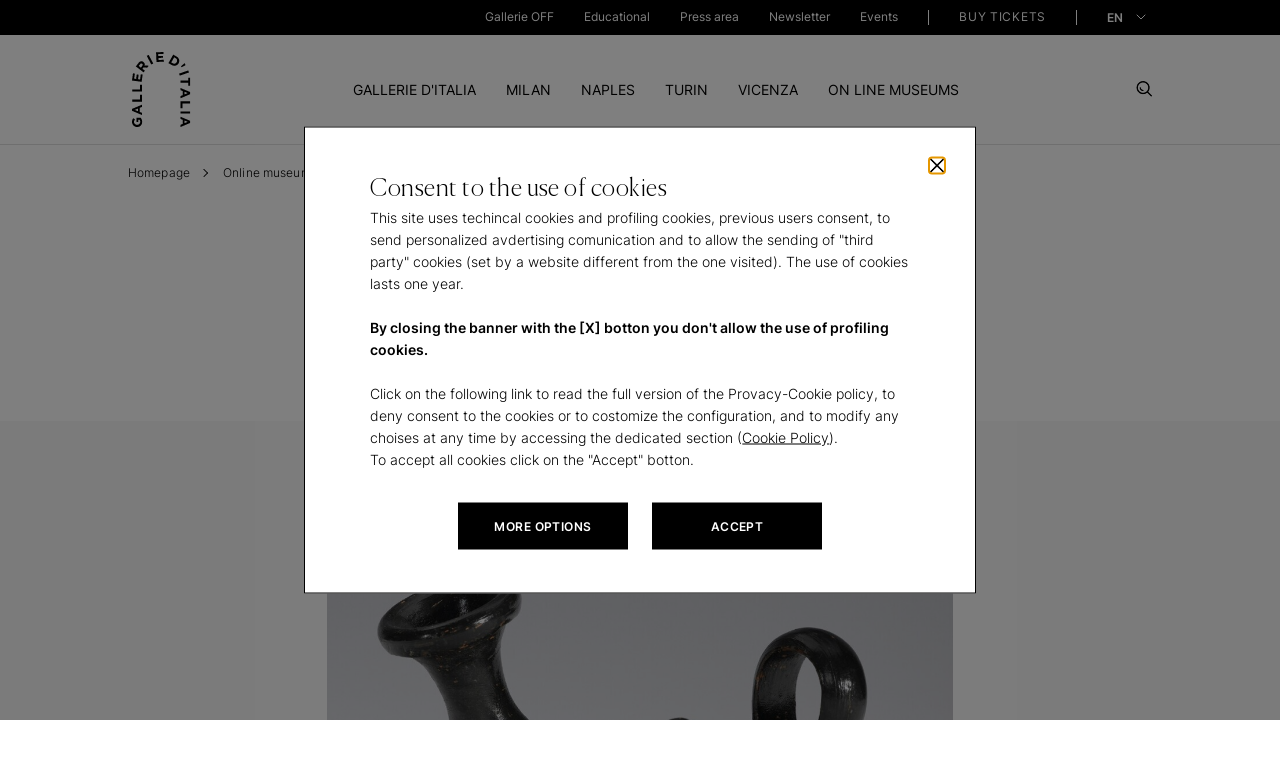

--- FILE ---
content_type: text/html; charset=UTF-8
request_url: https://gallerieditalia.com/en/online-museums/artworks/guttus-1523/
body_size: 62412
content:
<!DOCTYPE HTML>
<html lang="en">
<head>
    <meta charset="UTF-8"/>

    <title>Guttus in Naples | Gallerie d&#39;Italia Napoli</title>
    
    <meta name="description" content="Discover the artwork Guttus at Gallerie d&#39;Italia Naples"/>
    <meta name="template" content="page-dettaglio-opera"/>
    
    
    
    <meta name="Robots" content="index,follow"/>
    

    <meta property="og:title" content="Guttus in Naples | Gallerie d&#39;Italia Napoli"/>
    <meta property="og:description" content="Discover the artwork Guttus at Gallerie d&#39;Italia Naples"/>
    <meta property="og:type" content="website"/>
    
    <meta property="og:locale" content="en_US"/>
    <meta property="og:url" content="https://gallerieditalia.com/en/online-museums/artworks/guttus-1523/"/>
    <meta property="og:image" content="/content/dam/gdi/ogimage/logo-gdi.jpg"/>

    <meta name="viewport" content="width=device-width, initial-scale=1"/>

    
    





  
  <link rel="canonical" href="https://gallerieditalia.com/en/online-museums/artworks/guttus-1523/"/>


  <link rel="alternate" hreflang="en" href="https://gallerieditalia.com/en/online-museums/artworks/guttus-1523/"/>

  <link rel="alternate" hreflang="x-default" href="https://gallerieditalia.com/it/musei-online/opere/guttus-1523/"/>

  <link rel="alternate" hreflang="it" href="https://gallerieditalia.com/it/musei-online/opere/guttus-1523/"/>


<script type="application/ld+json">
    {
        "@context": "https://schema.org",
        "@type": "BreadcrumbList",
        "itemListElement": [
  {
    "@type": "ListItem",
    "position": "1",
    "name": "Homepage",
    "item": "https://www.gallerieditalia.com/en/"
  },
  {
    "@type": "ListItem",
    "position": "2",
    "name": "Online museums",
    "item": "https://www.gallerieditalia.com/en/online-museums/"
  },
  {
    "@type": "ListItem",
    "position": "3",
    "name": "Artworks",
    "item": "https://www.gallerieditalia.com/en/online-museums/artworks/"
  },
  {
    "@type": "ListItem",
    "position": "4",
    "name": "Guttus",
    "item": "https://www.gallerieditalia.com/en/online-museums/artworks/guttus-1523/"
  }
]
    }
</script>





























































    
    

    
    

    
    

    
    

    
    

    
    

    
    

    
    

    
    

    
    

    

    <script type="application/ld+json">
        {
            "@context": "https://schema.org",
            "@type": "VisualArtwork",
            "name": "Guttus",
            "dateCreated": "350-250 b.C.",
            "artform": "black-glaze pottery",
            "image": "\/content\/dam\/gdi\/importers\/cws\/15\/23\/1523-guttus.jpg",
            "description": "Discover the artwork Guttus at Gallerie d'Italia Naples",
            "artMedium": "black-glaze pottery",
            "artworkSurface": "",
            "creator": {
                "@type": "Person",
                "name": ""
            },
            "width": [
                {
                    "@type": "Distance",
                    "name": " alt.macm;diam.orlocm"
                }
            ],
            "height": [
                {
                    "@type": "Distance",
                    "name": "8,510 alt.macm;diam.orlocm"
                }
            ]
        }
    </script>
    

    
<script>window.gMode="{" +
    "'edit':'false'," +
    "'preview':'false'," +
    "'design':'false'," +
    "'disabled':true" +
    "}"
</script>





    
    
<link rel="stylesheet" href="/etc.clientlibs/gdi/clientlibs/clientlib-dependencies.css" type="text/css">
<link rel="stylesheet" href="/etc.clientlibs/gdi/clientlibs/clientlib-site.css" type="text/css">








    
    
    

    

    
    
    

    
    <link rel="icon" sizes="192x192" href="/etc.clientlibs/gdi/clientlibs/clientlib-site/resources/images/favicons/icon-192x192.png"/>
    <link rel="apple-touch-icon" sizes="180x180" href="/etc.clientlibs/gdi/clientlibs/clientlib-site/resources/images/favicons/apple-touch-icon-180x180.png"/>
    <link rel="apple-touch-icon" sizes="167x167" href="/etc.clientlibs/gdi/clientlibs/clientlib-site/resources/images/favicons/apple-touch-icon-167x167.png"/>
    <link rel="apple-touch-icon" sizes="152x152" href="/etc.clientlibs/gdi/clientlibs/clientlib-site/resources/images/favicons/apple-touch-icon-152x152.png"/>
    <link rel="apple-touch-icon" sizes="120x120" href="/etc.clientlibs/gdi/clientlibs/clientlib-site/resources/images/favicons/apple-touch-icon-120x120.png"/>
    <meta name="msapplication-square310x310logo" content="/etc.clientlibs/gdi/clientlibs/clientlib-site/resources/images/favicons/icon-310x310.png"/>
    <meta name="msapplication-wide310x150logo" content="/etc.clientlibs/gdi/clientlibs/clientlib-site/resources/images/favicons/icon-310x150.png"/>
    <meta name="msapplication-square150x150logo" content="/etc.clientlibs/gdi/clientlibs/clientlib-site/resources/images/favicons/icon-150x150.png"/>
    <meta name="msapplication-square70x70logo" content="/etc.clientlibs/gdi/clientlibs/clientlib-site/resources/images/favicons/icon-70x70.png"/>

    

    


<script type="text/javascript">
    /* Modificare solo il parametro "disableAI" per attivare o disattivare l'IA del widget*/
    var disableAI = false;

    (function () {
        var s = document.createElement("script"),
            e = !document.body ? document.querySelector("head") : document.body;
        s.src = "https://acsbapp.com/apps/app/dist/js/app.js";
        s.async = true;
        s.onload = function () {
            acsbJS.init({
                statementLink :      "\/content\/gdi\/en\/homepage\/accessibility.html",
                footerHtml :         "<a href=\x22https:\/\/www.accessiway.com\x22\/>AccessiWay. The Web Accessibility Solution<\/a>",
                hideMobile :         false,
                hideTrigger :        false,
                disableBgProcess: disableAI,
                language :           "en",
                position :           "right",
                leadColor :          "#000000",
                triggerColor :       "#000000",
                triggerRadius :      "50%",
                triggerPositionX :   "right",
                triggerPositionY :   "bottom",
                triggerIcon :        "people",
                triggerSize :        "small",
                triggerOffsetX :     30,
                triggerOffsetY :     70,
                mobile: {
                    triggerSize:        "small",
                    triggerPositionX:   "right",
                    triggerPositionY:   "bottom",
                    triggerOffsetX:     20,
                    triggerOffsetY:     55,
                    triggerRadius:      "50%",
                },
            });
        };
        e.appendChild(s);

        var waitAW;

        function removeProfiles() {
            clearInterval(waitAW);

            var accessWidget = document.getElementsByTagName("access-widget-ui")[2];
            var knProfile = accessWidget.shadowRoot.querySelector(".profile-motor");
            var buProfile = accessWidget.shadowRoot.querySelector(".profile-blind");

            if (buProfile) {
                knProfile.remove();
                buProfile.remove();
            }
        }

        function startObserver() {
            var accessWidget = document.getElementsByTagName("access-widget-ui")[2];

            if (accessWidget && accessWidget.shadowRoot) {
                removeProfiles();

                var observer = new MutationObserver(function (mutationsList, observer) {
                    removeProfiles();
                });

                observer.observe(accessWidget.shadowRoot.querySelector(".profiles"), {
                    childList: true,
                    subtree: true,
                    attributes: true,
                });
            }
        }

        disableAI ? (waitAW = setInterval(startObserver, 500)) : null;
    })();
</script>
</head>



<body class="page-dettaglio-opera page basicpage" id="page-dettaglio-opera-be9d48bc68" data-cmp-data-layer-enabled>


<script type="text/javascript">
    (function(a,b,c,d){
        a='https://tags-eu.tiqcdn.com/utag/intesasanpaolo/gdi/prod/utag.js?caburst='+Date.now();
        b=document;c='script';d=b.createElement(c);d.src=a;d.type='text/java'+c;d.async=true;
        a=b.getElementsByTagName(c)[0];a.parentNode.insertBefore(d,a);
    })();
</script>

<script type="text/javascript">
    window.GdiGlobalObj = {};
</script>
<script type="text/javascript">
    window.GdiGlobalObj.env = "prod";
</script>



<script>
    window.adobeDataLayer = window.adobeDataLayer || [];
    adobeDataLayer.push({
        page: JSON.parse("{\x22page\u002Ddettaglio\u002Dopera\u002Dbe9d48bc68\x22:{\x22@type\x22:\x22gdi\/components\/structure\/pages\/page\u002Ddettaglio\u002Dopera\x22,\x22repo:modifyDate\x22:\x222025\u002D12\u002D05T00:28:29Z\x22,\x22dc:title\x22:\x22Guttus\x22,\x22xdm:template\x22:\x22\/conf\/gdi\/settings\/wcm\/templates\/page\u002Ddettaglio\u002Dopera\x22,\x22xdm:language\x22:\x22en\x22,\x22xdm:tags\x22:[],\x22repo:path\x22:\x22\/content\/gdi\/en\/homepage\/online\u002Dmuseums\/artworks\/guttus\u002D1523.html\x22}}"),
        event: 'cmp:show',
        eventInfo: {
            path: 'page.page\u002Ddettaglio\u002Dopera\u002Dbe9d48bc68'
        }
    });
</script>





    




    



    










<!--  cookies component -->
<div class="cookies-container " data-first="false" data-third="false" tabindex="-1">
    <div class="container">
        <div class="row">
            <div class="cookies-main-container offset-md-2 col-md-8">
                <button id="close-button-cookie" type="button" class="close-button" tabindex="0"></button>
                <span class="cookie-title">
                    Consent to the use of cookies
                </span>
                <div class="cookie-description rich-text">
                    <p>This site uses techincal cookies and profiling cookies, previous users consent, to send personalized avdertising comunication and to allow the sending of &quot;third party&quot; cookies (set by a website different from the one visited). The use of cookies lasts one year.</p>

<p> </p>

<p><b>By closing the banner with the [X] botton you don't allow the use of profiling cookies.</b></p>

<p> </p>


<p>Click on the following link to read the full version of the Provacy-Cookie policy, to deny consent to the cookies or to costomize the configuration, and to modify any choises at any time by accessing the dedicated section (<a href="/en/cookie-policy/">Cookie Policy</a>).<br />
To accept all cookies click on the &quot;Accept&quot; botton.</p>



                </div>
                <div class="cookies-btn-container">
                    <a tabindex="0" href="/en/cookie-policy/" target="_self" class="cookies-btn more_opt">
                        <span>MORE OPTIONS</span>
                    </a>
                    <a tabindex="0" href="#" class="cookies-btn agree">
                        <span>ACCEPT</span>
                    </a>
                    <span tabindex="0" aria-hidden="true" onfocus="document.getElementById('close-button-cookie').focus()"></span>
                </div>
            </div>
        </div>
    </div>
</div>


    



<header>



<a aria-label="skipToHeader" role="button" class="skip_block_popup" href="#pageheader" target="_top">Skip to Header</a>
<a aria-label="skipToContent" role="button" class="skip_block_popup" href="#pagecontent" target="_top">Skip to Content</a>
<a aria-label="skipToFooter" role="button" class="skip_block_popup" href="#pagefooter" target="_top">Skip to Footer</a>
<div class="skip_block_shadow"></div>

<a name="pageheader" tabindex="-1" href="#"></a>
<div class="main-menu">
    
    





<div id="site-header">

    <div class="container-header-top tbl">
        <a aria-label="IconGallerie" id="logo-gdi" href="/en/" target="_self" role="link">
            <span class="logo-img"></span>
        </a>
    </div>

    <div class="toggle-menu">
        <div class="pre-header">
            <div class="container pre-header__container">
                <nav class="pre-header_navigation first-level">
                    <ul class="pre-header__menu-block">
                        <li class="pre-header__menu-item">
                            <div class="pre-header__label-container">
                                <a href="/en/gallerie-off/" target="_self" role="link" title="Gallerie OFF">
                                    Gallerie OFF
                                </a>
                            </div>
                        </li>
                        
                    
                        <li class="pre-header__menu-item">
                            <div class="pre-header__label-container">
                                <a href="/en/educational/" target="_self" role="link" title="Educational">
                                    Educational
                                </a>
                            </div>
                        </li>
                        
                    
                        <li class="pre-header__menu-item">
                            <div class="pre-header__label-container">
                                <a href="/en/press-area/" target="_self" role="link" title="Press area">
                                    Press area
                                </a>
                            </div>
                        </li>
                        
                    
                        <li class="pre-header__menu-item">
                            <div class="pre-header__label-container">
                                <a href="/en/newsletter/" target="_self" role="link" title="Newsletter">
                                    Newsletter
                                </a>
                            </div>
                        </li>
                        
                    
                        <li class="pre-header__menu-item">
                            <div class="pre-header__label-container">
                                <a href="/en/events/" target="_self" role="link" title="Events">
                                    Events
                                </a>
                            </div>
                        </li>
                        
                    </ul>
                    <ul class="pre-header__menu-block last-ul">
                        <div class="pre-header__separator-container">
                            <span class="header-separator"></span>
                        </div>
                        <li class="pre-header__menu-item">
                            <div class="pre-header__label-container">
                                <a class="pre-header__buy-ticket-label" href="/en/buy-tickets/" role="link" title="BUY TICKETS" target="_self">BUY TICKETS
                                </a>
                            </div>
                        </li>
                        <div class="pre-header__separator-container">
                            <span class="header-separator"></span>
                        </div>
                    </ul>
                </nav>

                <div class="pre-header__right-block">
                    <ul class="pre-header__menu-block first-level lang">
                        <div class="pre-header__menu-block-label-container">
                            <a id="buy-tickets" class="pre-header__menu-block-label" href="/en/buy-tickets/" role="link" title="BUY TICKETS" target="_self">BUY TICKETS
                            </a>
                        </div>

                        <button type="button" class="change-lang">
                            
                            
                            
                            <div class="selected-lang" data-lang="en" data-value="en" data-content="EN">
                                EN
                            </div>

                            <div class="list" id="langGroup">
                                <div class="item-lang" data-lang="it">

                                    
                                    <a role="link" title="it" target="_self" href="/it/musei-online/opere/guttus-1523/">
                                        IT
                                    </a>
                                </div>
                            </div>
                        </button>

                    </ul>

                </div>
                <span class="focus-trap-menu" tabindex="0" aria-hidden="true" onfocus="document.querySelector('#logo-gdi').focus();"></span>
            </div>
        </div>

        <div class="container-header-top dsk">
            <a aria-label="IconGallerie" id="logo-gdi" href="/en/" target="_self">
                <span class="logo-img"></span>
            </a>
        </div>

        
        




<div id="menuContainer">

    <div class="primary-menu container">
        <nav class="header_navigation">
            <ul class="header__menu-block">
                
                <li class="header__menu-item" data-section="tab0">
                    <a class="header__menu-item-anchor" href="/en/gallerie-d-italia/" role="tab" aria-selected="false" title="GALLERIE D&#39;ITALIA" data-link="/content/gdi/en/homepage/gallerie-d-italia.html">GALLERIE D'ITALIA</a>
                </li>
                
                <div class="submenu__navigation">
                    
                    <div class="dropdown__submenu" data-section="tab0">
                        <div class="container">
                            <div class="row container-header">
                                <div class="col-lg-3 left-block">
                                    <div class="submenu__section">
                                        <a href="#" class="turn-back mobile">Indietro</a>
                                        <div class="cta-container">
                                            <a tabindex="0" href="/en/gallerie-d-italia/" id="arrow-cta" class="arrow-cta" role="link" title="DISCOVER GALLERIE D&#39;ITALIA">DISCOVER GALLERIE D'ITALIA
                                                <span class="icon arrow-right"></span>
                                            </a>
                                        </div>
                                        <div class="section-description"><p>Artistic masterpieces, prestigious historical buildings, cities to explore.<br />
</p>




























</div>
                                    </div>
                                </div>
                                <div class="col-lg-4 offset-lg-1">
                                    <div class="submenu__section">
                                        <ul class="navigation-menu">
                                            <li class="submenu-item">
                                                <a tabindex="0" href="/en/gallerie-d-italia/the-project/" role="link" title="The project">The project
                                                </a>
                                            </li>
                                        
                                            <li class="submenu-item">
                                                <a tabindex="0" href="/en/gallerie-d-italia/partners/" role="link" title="Partners">Partners
                                                </a>
                                            </li>
                                        
                                            <li class="submenu-item">
                                                <a tabindex="0" href="/en/gallerie-d-italia/contacts/" role="link" title="Contacts">Contacts
                                                </a>
                                            </li>
                                        </ul>
                                    </div>
                                </div>
                                <div class="col-lg-3 offset-lg-1 image-column">
                                    
                                </div>
                            </div>
                        </div>
                    </div>
                    <span class="focus-trap-submenu" tabindex="0" aria-hidden="true" onfocus="document.getElementById('buy-tickets').focus()"></span>
                </div>
            
                
                <li class="header__menu-item" data-section="tab1">
                    <a class="header__menu-item-anchor" href="/en/milan/" role="tab" aria-selected="false" title="MILAN" data-link="/content/gdi/en/homepage/milan.html">MILAN</a>
                </li>
                
                <div class="submenu__navigation">
                    
                    <div class="dropdown__submenu" data-section="tab1">
                        <div class="container">
                            <div class="row container-header">
                                <div class="col-lg-3 left-block">
                                    <div class="submenu__section">
                                        <a href="#" class="turn-back mobile">Indietro</a>
                                        <div class="cta-container">
                                            <a tabindex="0" href="/en/milan/" id="arrow-cta" class="arrow-cta" role="link" title="DISCOVER MILAN">DISCOVER MILAN
                                                <span class="icon arrow-right"></span>
                                            </a>
                                        </div>
                                        <div class="section-description"><p>Discover the artworks at Gallerie d'Italia in Milan, Piazza della Scala</p>




















































































</div>
                                    </div>
                                </div>
                                <div class="col-lg-4 offset-lg-1">
                                    <div class="submenu__section">
                                        <ul class="navigation-menu">
                                            <li class="submenu-item">
                                                <a tabindex="0" href="/en/milan/exhibitions-and-initiatives/" role="link" title="Exhibitions and initiatives">Exhibitions and initiatives
                                                </a>
                                            </li>
                                        
                                            <li class="submenu-item">
                                                <a tabindex="0" href="/en/milan/collections/" role="link" title="Collections">Collections
                                                </a>
                                            </li>
                                        
                                            <li class="submenu-item">
                                                <a tabindex="0" href="/en/milan/plan-your-visit/" role="link" title="Plan your visit">Plan your visit
                                                </a>
                                            </li>
                                        
                                            <li class="submenu-item">
                                                <a tabindex="0" href="/en/milan/museum/" role="link" title="Museum">Museum
                                                </a>
                                            </li>
                                        
                                            <li class="submenu-item">
                                                <a tabindex="0" href="/en/milan/learning/" role="link" title="Learning">Learning
                                                </a>
                                            </li>
                                        </ul>
                                    </div>
                                </div>
                                <div class="col-lg-3 offset-lg-1 image-column">
                                    
                                </div>
                            </div>
                        </div>
                    </div>
                    <span class="focus-trap-submenu" tabindex="0" aria-hidden="true" onfocus="document.getElementById('buy-tickets').focus()"></span>
                </div>
            
                
                <li class="header__menu-item" data-section="tab2">
                    <a class="header__menu-item-anchor" href="/en/naples/" role="tab" aria-selected="false" title="NAPLES" data-link="/content/gdi/en/homepage/naples.html">NAPLES</a>
                </li>
                
                <div class="submenu__navigation">
                    
                    <div class="dropdown__submenu" data-section="tab2">
                        <div class="container">
                            <div class="row container-header">
                                <div class="col-lg-3 left-block">
                                    <div class="submenu__section">
                                        <a href="#" class="turn-back mobile">Indietro</a>
                                        <div class="cta-container">
                                            <a tabindex="0" href="/en/naples/" id="arrow-cta" class="arrow-cta" role="link" title="DISCOVER NAPLES">DISCOVER NAPLES
                                                <span class="icon arrow-right"></span>
                                            </a>
                                        </div>
                                        <div class="section-description"><p>Discover the artworks at Gallerie d'Italia in Naples, Via Toledo</p>
















































































</div>
                                    </div>
                                </div>
                                <div class="col-lg-4 offset-lg-1">
                                    <div class="submenu__section">
                                        <ul class="navigation-menu">
                                            <li class="submenu-item">
                                                <a tabindex="0" href="/en/naples/exhibitions-and-initiatives/" role="link" title="Exhibitions and initiatives">Exhibitions and initiatives
                                                </a>
                                            </li>
                                        
                                            <li class="submenu-item">
                                                <a tabindex="0" href="/en/naples/collections/" role="link" title="Collections">Collections
                                                </a>
                                            </li>
                                        
                                            <li class="submenu-item">
                                                <a tabindex="0" href="/en/naples/plan-your-visit/" role="link" title="Plan your visit">Plan your visit
                                                </a>
                                            </li>
                                        
                                            <li class="submenu-item">
                                                <a tabindex="0" href="/en/naples/museum/" role="link" title="Museum">Museum
                                                </a>
                                            </li>
                                        
                                            <li class="submenu-item">
                                                <a tabindex="0" href="/en/naples/learning/" role="link" title="Learning">Learning
                                                </a>
                                            </li>
                                        </ul>
                                    </div>
                                </div>
                                <div class="col-lg-3 offset-lg-1 image-column">
                                    
                                </div>
                            </div>
                        </div>
                    </div>
                    <span class="focus-trap-submenu" tabindex="0" aria-hidden="true" onfocus="document.getElementById('buy-tickets').focus()"></span>
                </div>
            
                
                <li class="header__menu-item" data-section="tab3">
                    <a class="header__menu-item-anchor" href="/en/turin/" role="tab" aria-selected="false" title="TURIN" data-link="/content/gdi/en/homepage/turin.html">TURIN</a>
                </li>
                
                <div class="submenu__navigation">
                    
                    <div class="dropdown__submenu" data-section="tab3">
                        <div class="container">
                            <div class="row container-header">
                                <div class="col-lg-3 left-block">
                                    <div class="submenu__section">
                                        <a href="#" class="turn-back mobile">Indietro</a>
                                        <div class="cta-container">
                                            <a tabindex="0" href="/en/turin/" id="arrow-cta" class="arrow-cta" role="link" title="DISCOVER TURIN">DISCOVER TURIN
                                                <span class="icon arrow-right"></span>
                                            </a>
                                        </div>
                                        <div class="section-description"><p>Discover more about Gallerie d'Italia in Turin, Piazza San Carlo</p>
















































































</div>
                                    </div>
                                </div>
                                <div class="col-lg-4 offset-lg-1">
                                    <div class="submenu__section">
                                        <ul class="navigation-menu">
                                            <li class="submenu-item">
                                                <a tabindex="0" href="/en/turin/exhibitions-and-initiatives/" role="link" title="Exhibitions and initiatives">Exhibitions and initiatives
                                                </a>
                                            </li>
                                        
                                            <li class="submenu-item">
                                                <a tabindex="0" href="/en/turin/collections/" role="link" title="Collections">Collections
                                                </a>
                                            </li>
                                        
                                            <li class="submenu-item">
                                                <a tabindex="0" href="/en/turin/publifoto-archive/" role="link" title="Publifoto archive">Publifoto archive
                                                </a>
                                            </li>
                                        
                                            <li class="submenu-item">
                                                <a tabindex="0" href="/en/turin/plan-your-visit/" role="link" title="Plan your visit">Plan your visit
                                                </a>
                                            </li>
                                        
                                            <li class="submenu-item">
                                                <a tabindex="0" href="/en/turin/museum/" role="link" title="Museum">Museum
                                                </a>
                                            </li>
                                        
                                            <li class="submenu-item">
                                                <a tabindex="0" href="/en/turin/learning/" role="link" title="Learning">Learning
                                                </a>
                                            </li>
                                        </ul>
                                    </div>
                                </div>
                                <div class="col-lg-3 offset-lg-1 image-column">
                                    
                                </div>
                            </div>
                        </div>
                    </div>
                    <span class="focus-trap-submenu" tabindex="0" aria-hidden="true" onfocus="document.getElementById('buy-tickets').focus()"></span>
                </div>
            
                
                <li class="header__menu-item" data-section="tab4">
                    <a class="header__menu-item-anchor" href="/en/vicenza/" role="tab" aria-selected="false" title="VICENZA" data-link="/content/gdi/en/homepage/vicenza.html">VICENZA</a>
                </li>
                
                <div class="submenu__navigation">
                    
                    <div class="dropdown__submenu" data-section="tab4">
                        <div class="container">
                            <div class="row container-header">
                                <div class="col-lg-3 left-block">
                                    <div class="submenu__section">
                                        <a href="#" class="turn-back mobile">Indietro</a>
                                        <div class="cta-container">
                                            <a tabindex="0" href="/en/vicenza/" id="arrow-cta" class="arrow-cta" role="link" title="DISCOVER VICENZA">DISCOVER VICENZA
                                                <span class="icon arrow-right"></span>
                                            </a>
                                        </div>
                                        <div class="section-description"><p>Discover the artworks at Gallerie d'Italia in Vicenza, Contra' S. Corona <br />
</p>




































</div>
                                    </div>
                                </div>
                                <div class="col-lg-4 offset-lg-1">
                                    <div class="submenu__section">
                                        <ul class="navigation-menu">
                                            <li class="submenu-item">
                                                <a tabindex="0" href="/en/vicenza/exhibitions-and-initiatives/" role="link" title="Exhibitions and initiatives">Exhibitions and initiatives
                                                </a>
                                            </li>
                                        
                                            <li class="submenu-item">
                                                <a tabindex="0" href="/en/vicenza/collections/" role="link" title="Collections">Collections
                                                </a>
                                            </li>
                                        
                                            <li class="submenu-item">
                                                <a tabindex="0" href="/en/vicenza/plan-your-visit/" role="link" title="Plan your visit">Plan your visit
                                                </a>
                                            </li>
                                        
                                            <li class="submenu-item">
                                                <a tabindex="0" href="/en/vicenza/museum/" role="link" title="Museum">Museum
                                                </a>
                                            </li>
                                        
                                            <li class="submenu-item">
                                                <a tabindex="0" href="/en/vicenza/learning/" role="link" title="Learning">Learning
                                                </a>
                                            </li>
                                        </ul>
                                    </div>
                                </div>
                                <div class="col-lg-3 offset-lg-1 image-column">
                                    
                                </div>
                            </div>
                        </div>
                    </div>
                    <span class="focus-trap-submenu" tabindex="0" aria-hidden="true" onfocus="document.getElementById('buy-tickets').focus()"></span>
                </div>
            
                
                <li class="header__menu-item" data-section="tab5">
                    <a class="header__menu-item-anchor" href="/en/online-museums/" role="tab" aria-selected="false" title="ON LINE MUSEUMS" data-link="/content/gdi/en/homepage/online-museums.html">ON LINE MUSEUMS</a>
                </li>
                
                <div class="submenu__navigation">
                    
                    <div class="dropdown__submenu" data-section="tab5">
                        <div class="container">
                            <div class="row container-header">
                                <div class="col-lg-3 left-block">
                                    <div class="submenu__section">
                                        <a href="#" class="turn-back mobile">Indietro</a>
                                        <div class="cta-container">
                                            <a tabindex="0" href="/en/online-museums/" id="arrow-cta" class="arrow-cta" role="link" title="DISCOVER ON LINE MUSEUMS">DISCOVER ON LINE MUSEUMS
                                                <span class="icon arrow-right"></span>
                                            </a>
                                        </div>
                                        <div class="section-description"><p>Explore the collections on line<br />
</p>
















































































</div>
                                    </div>
                                </div>
                                <div class="col-lg-4 offset-lg-1">
                                    <div class="submenu__section">
                                        <ul class="navigation-menu">
                                            <li class="submenu-item">
                                                <a tabindex="0" href="/en/online-museums/masterpieces/" role="link" title="Masterpieces">Masterpieces
                                                </a>
                                            </li>
                                        
                                            <li class="submenu-item">
                                                <a tabindex="0" href="/en/online-museums/virtual-tour/" role="link" title="Virtual tour">Virtual tour
                                                </a>
                                            </li>
                                        
                                            <li class="submenu-item">
                                                <a tabindex="0" href="/en/online-museums/artworks/" role="link" title="Artworks">Artworks
                                                </a>
                                            </li>
                                        
                                            <li class="submenu-item">
                                                <a tabindex="0" href="/en/online-museums/video/" role="link" title="Video">Video
                                                </a>
                                            </li>
                                        </ul>
                                    </div>
                                </div>
                                <div class="col-lg-3 offset-lg-1 image-column">
                                    <div class="submenu__section block-image">
                                        <a role="link" class="block__image-description" target="_self">
                                            <div class="image-container">
                                                <div class="submenu-image img-change" data-desktop="/content/dam/gdi/archivio-mostre/GDI-Mostra-Tiepolo-Milano%201%20(1).png" data-mobile="/content/dam/gdi/archivio-mostre/GDI-Mostra-Tiepolo-Milano%201%20(1).png">
                                                </div>
                                            </div>
                                            <div class="description">
                                                <p>Discover the virtual experience dedicated to Giambattista Tiepolo</p>



                                            </div>
                                        </a>
                                    </div>
                                </div>
                            </div>
                        </div>
                    </div>
                    <span class="focus-trap-submenu" tabindex="0" aria-hidden="true" onfocus="document.getElementById('buy-tickets').focus()"></span>
                </div>
            </ul>
        </nav>
    </div>


</div>


    



    </div>
    <div class="set-btn__close-search">
        <button aria-label="Search" type="button" class="search-btn button-no-back">
            <span class="icon-search"></span>
        </button>
        <button id="hamburger" aria-label="Close" type="button" class="close-btn button-no-back">
            <div class="hamburger-container">
                <span></span>
                <span></span>
                <span></span>
            </div>
        </button>
        <button aria-label="CloseSearch" type="button" class="close-search-btn button-no-back">
            <!-- <a href="#"><span class="icon-close"></span></a> -->
            <div class="hamburger-container">
                <span></span>
                <span></span>
                <span></span>
            </div>
        </button>
    </div>
</div>
<!-- /* Header */ -->

    


</div>

<div class="search__container container ">
    <div class="row">
        <div class="col-md-12 col-lg-10 offset-lg-1 offset-md-0">
            <div class="search__container--input">
                <input class="search__search-input" aria-label="Search" type="text" placeholder="Search"/>
                <button aria-label="Search" class="search__icon"></button>
            </div>

            
            <div class="search__frequent-requests ">
                <p class="search__text--title">More frequent searches</p>

                <div class="search__text--description">
                    <ul class="search__fr_list">
                        <li class="search__fr_list-item">
                            <a href="/en/milan/exhibitions-and-initiatives/" target="_self">Exhibitions and initiatives in Milan</a>
                        </li>
                    
                        <li class="search__fr_list-item">
                            <a href="/en/naples/exhibitions-and-initiatives/" target="_self">Exhibitions and initiatives in Naples</a>
                        </li>
                    
                        <li class="search__fr_list-item">
                            <a href="/en/turin/exhibitions-and-initiatives/" target="_self">Exhibitions and initiatives in Turin</a>
                        </li>
                    
                        <li class="search__fr_list-item">
                            <a href="/en/vicenza/exhibitions-and-initiatives/" target="_self">Exhibitions and initiatives in Vicenza</a>
                        </li>
                    </ul>
                </div>
            </div>

            <div class="search__suggested-result ">
                <p class="search__text--title">Suggested results</p>

                <div class="search__text--description">
                    <ul class="search__sr_list">

                        

                        <li class="search__sr_list-item">
                            <div class="row col-12 search__sr_container">
                                <div class="col-md-2 search__list-title">
                                    Mostre
                                </div>
                                <div class="col-md-10 search__list-description">
                                    <a href="#"> </a>
                                </div>
                            </div>
                        </li>

                        <li class="search__sr_list-item">
                            <div class="row col-12 search__sr_container">
                                <div class="col-md-2 search__list-title">
                                    Mostre
                                </div>
                                <div class="col-md-10 search__list-description">
                                    <a href="#"> </a>
                                </div>
                            </div>
                        </li>

                        <li class="search__sr_list-item">
                            <div class="row col-12 search__sr_container">
                                <div class="col-md-2 search__list-title">
                                    Mostre
                                </div>
                                <div class="col-md-10 search__list-description">
                                    <a href="#"> </a>
                                </div>
                            </div>
                        </li>

                        <li class="search__sr_list-item">
                            <div class="row col-12 search__sr_container">
                                <div class="col-md-2 search__list-title">
                                    Mostre
                                </div>
                                <div class="col-md-10 search__list-description">
                                    <a href="#"> </a>
                                </div>
                            </div>
                        </li>
                    </ul>
                </div>

                
                <div class="btn-container">
                    <a href="/en/search-result/" target="_self" class="button">
                        <span class="button-text">Show all results</span>
                    </a>
                </div>
            </div>

            
        </div>
    </div>
</div>

<a name="pagecontent" tabindex="-1" href="#"></a>
</header>

<main class="container">
    <div class="container">
        <div class="row">
            <div class="col"><div class="breadcrumb">


<div class="breadcrumb-component">
    <div class="breadcrumb-component-container">
        <div class="breadcrumb-prev ">
            <a href="/en/" target="_self" class="prev-page-link">
                <span class=" prev-page">Homepage </span>
            </a>
            
        
            <a href="/en/online-museums/" target="_self" class="prev-page-link">
                <span class=" prev-page">Online museums </span>
            </a>
            
        
            <a href="/en/online-museums/artworks/" target="_self" class="prev-page-link">
                <span class=" prev-page">Artworks </span>
            </a>
            
        
            
            <span class=" current-page">Guttus</span>
        </div>
    </div>
</div>


    
</div>
</div>
            <div><div class="toast-component ctoast_stickyness-fixed">






    
</div>
</div>
        </div>
    </div>

    <div class="container container_title_operasingola">
        <div class="row">
            <div class="col-xs-12 col-md-8 offset-md-2 title_operasingola">
                


<div class="container-title-main align-left mt-3 ">

    

  



    <h1 class="title-component h1 title__m-bot">
        Guttus
    </h1>
</div>



    


            </div>
        </div>
    </div>

    <div class="container_grey_background_operasingola">

<div class="container_img_operasingola">

    

  



    <picture>
        <source media="(max-width: 1023px)" srcset="/content/dam/gdi/importers/cws/15/23/1523-guttus.jpg"/>
        <img loading="lazy" class="image" src="/content/dam/gdi/importers/cws/15/23/1523-guttus.jpg" alt="Guttus, , 350-250 b.C."/>
    </picture>
</div>



    

</div>

    <div class="container container_big_operasingola">

        <div class="container_details_operasingola">

    
    
    
    <div id="container-471137042d" class="cmp-container">
        
        <div class="opera-detail col-xs-12 col-md-8 offset-md-2">


<div class="row row_details_operasingola ">
    <div class="col_details_operasingola">
        <div class="col-xs-12 col-md-3 details_label_operasingola">
            <p>Date</p>
            
        </div>
        <div class="col-xs-12 col-md-9 details_description_operasingola">
            <p>
                
                    350-250 b.C.
                
                
                
                
                
            </p>
            
        </div>
    </div>
</div>



    

</div>
<div class="opera-detail col-xs-12 col-md-8 offset-md-2">


<div class="row row_details_operasingola ">
    <div class="col_details_operasingola">
        <div class="col-xs-12 col-md-3 details_label_operasingola">
            <p>Medium</p>
            
        </div>
        <div class="col-xs-12 col-md-9 details_description_operasingola">
            <p>
                
                    black-glaze pottery
                
                
                
                
                
            </p>
            
        </div>
    </div>
</div>



    

</div>
<div class="opera-detail col-xs-12 col-md-8 offset-md-2">


<div class="row row_details_operasingola ">
    <div class="col_details_operasingola">
        <div class="col-xs-12 col-md-3 details_label_operasingola">
            <p>Size</p>
            
        </div>
        <div class="col-xs-12 col-md-9 details_description_operasingola">
            <p>
                
                    alt. max 8,5 cm; diam. orlo 10 cm
                
                
                
                
                
            </p>
            
        </div>
    </div>
</div>



    

</div>
<div class="opera-detail col-xs-12 col-md-8 offset-md-2">


<div class="row row_details_operasingola ">
    <div class="col_details_operasingola">
        <div class="col-xs-12 col-md-3 details_label_operasingola">
            <p>Collection</p>
            
        </div>
        <div class="col-xs-12 col-md-9 details_description_operasingola">
            <p>
                
                    Attic and Apulian vases
                
                
                
                
                
            </p>
            
        </div>
    </div>
</div>



    

</div>
<div class="opera-detail col-xs-12 col-md-8 offset-md-2">


<div class="row row_details_operasingola ">
    <div class="col_details_operasingola">
        <div class="col-xs-12 col-md-3 details_label_operasingola">
            <p>Ceramic class</p>
            
        </div>
        <div class="col-xs-12 col-md-9 details_description_operasingola">
            <p>
                
                    Ceramics with a black varnish
                
                
                
                
                
            </p>
            
        </div>
    </div>
</div>



    

</div>
<div class="opera-detail col-xs-12 col-md-8 offset-md-2">


<div class="row row_details_operasingola ">
    <div class="col_details_operasingola">
        <div class="col-xs-12 col-md-3 details_label_operasingola">
            <p>Museum</p>
            
        </div>
        <div class="col-xs-12 col-md-9 details_description_operasingola">
            <p>
                
                
                
                
                
                    
                    <a href="/en/naples/plan-your-visit/" target="_self" aria-label="visit Gallerie d&#39;Italia - Napoli">Gallerie d'Italia - Napoli</a>
                
            </p>
            
        </div>
    </div>
</div>



    

</div>
<div class="opera-detail col-xs-12 col-md-8 offset-md-2">


<div class="row row_details_operasingola ">
    <div class="col_details_operasingola">
        <div class="col-xs-12 col-md-3 details_label_operasingola">
            <p>Exhibition path</p>
            
        </div>
        <div class="col-xs-12 col-md-9 details_description_operasingola">
            <p>
                
                    La Magna Grecia
                
                
                
                
                
            </p>
            
        </div>
    </div>
</div>



    

</div>
<div class="opera-detail col-xs-12 col-md-8 offset-md-2">


<div class="row row_details_operasingola ">
    <div class="col_details_operasingola">
        <div class="col-xs-12 col-md-3 details_label_operasingola">
            <p>For further information mail to</p>
            
        </div>
        <div class="col-xs-12 col-md-9 details_description_operasingola">
            <p>
                
                
                
                
                    <a href="mailto:patrimonioartistico@intesasanpaolo.com?subject=Information%20request%20-%20Guttus" target='_blank'>patrimonioartistico@intesasanpaolo.com</a>
                
                
            </p>
            
        </div>
    </div>
</div>



    

</div>

        
    </div>

</div>

        <div class="container_details_operecorrelate">



    

  



    <div class="cmp-carousel  finiteScroll">
        

        <div class="slider-container">
            <div class="slider-container-inner">
                
            </div>
        </div>
    </div>

    <div class="other-artwork">
        <h2 class="title-component">
            Explorer further artworks by
        </h2>
        <div class="col-12">
            <div id="load-button-opere" class="btn-container">
                <div class="cta-container">
                    <a href="/en/online-museums/artworks/?filter_percorso-espositivo=La%20Magna%20Grecia" aria-label="La Magna Grecia" id="arrow-cta" class="arrow-cta" role="link">
                        La Magna Grecia<span class="icon arrow-right moving-arrow"></span>
                    </a>
                </div>
                
            </div>
        </div>
    </div>





    

</div>

        <!--PARAGRAPH START-->
        <div>
            <div class="row">
                <div class="col-xs-12 col-md-8 offset-md-2 paragraph_operasingola">




  







    
</div>
            </div>
        </div>
        <!--PARAGRAPH END-->
    </div>

    <div>





</div>
    
</main>






<footer class="footer">
    <a name="pagefooter" tabindex="-1" href="#"></a>
    <div class="container">
        <div class="row footer-container">
            <div class="col-xs-12 col-sm-6 col-md-6 footer-left">
                <div class="logo-container logo-container-footer">
                    
    <a href="https://group.intesasanpaolo.com/it/" id="gdi7edf77e33adc2dfc5577bb3e2b031a14d1f506938ae92164483f2120d1cf1e6a" aria-label="Logo intesa Sanpaolo bianco" role="link" class="logo">
            <span>
                <img src="/content/dam/gdi/logo_intesa_bianco.png" alt="Logo intesa Sanpaolo bianco" loading="lazy"/>
            </span>
    </a>

                </div>
                <div class="icons-container">
                    <div class="content-nav__external" style="display:flex;">
                        <a href="https://www.facebook.com/gallerieditalia" target="_self">
							<span class="social-icon" style="background-image: url(/content/dam/gdi/partner-loghi/facebook.png);">
							</span>
                        </a>
                    
                        <a href="https://twitter.com/gallerieditalia" target="_self">
							<span class="social-icon" style="background-image: url(/content/dam/gdi/partner-loghi/X.png);">
							</span>
                        </a>
                    
                        <a href="https://www.instagram.com/gallerieditalia/" target="_self">
							<span class="social-icon" style="background-image: url(/content/dam/gdi/partner-loghi/instagram.png);">
							</span>
                        </a>
                    
                        <a href="https://www.youtube.com/user/gallerieditalia" target="_self">
							<span class="social-icon" style="background-image: url(/content/dam/gdi/partner-loghi/youtube.png);">
							</span>
                        </a>
                    </div>
                </div>
            </div>
            <div class="col-xs-12 col-sm-12 col-md-6 footer-right">
                <div class="row footer-info-wrapper">
                    <div class="col-xs-12 col-sm-12 col-md-6 city-info-container">
                        <div class="line" data-id="city-info-0">
                            <div class="city-title-footer">Milan</div>
                            <span class="arrow-down"></span>
                        </div>
                        <ul id="city-info-0" class="city-info">
                            <li>Piazza della Scala, 6</li>
                            <li>20121 Milan</li>
                            <li>Phone number: 800 167 619 </li>
                            <li class="info-mail">
                                <span>Mail: </span><a href="mailto:milano@gallerieditalia.com">milano@gallerieditalia.com</a>
                            </li>
                        </ul>
                    </div>
                    <div class="col-xs-12 col-sm-12 col-md-6 city-info-container">
                        <div class="line" data-id="city-info-1">
                            <div class="city-title-footer">Naples</div>
                            <span class="arrow-down"></span>
                        </div>
                        <ul id="city-info-1" class="city-info">
                            <li>Via Toledo, 177</li>
                            <li>80134 Naples</li>
                            <li>Phone number: 800 167 619 </li>
                            <li class="info-mail">
                                <span>Mail: </span><a href="mailto:napoli@gallerieditalia.com">napoli@gallerieditalia.com</a>
                            </li>
                        </ul>
                    </div>
                    <div class="col-xs-12 col-sm-12 col-md-6 city-info-container">
                        <div class="line" data-id="city-info-2">
                            <div class="city-title-footer">Turin</div>
                            <span class="arrow-down"></span>
                        </div>
                        <ul id="city-info-2" class="city-info">
                            <li>Piazza San  Carlo, 156</li>
                            <li>10121 Turin</li>
                            <li>Phone number: 800 167 619 </li>
                            <li class="info-mail">
                                <span>Mail: </span><a href="mailto:torino@gallerieditalia.com">torino@gallerieditalia.com</a>
                            </li>
                        </ul>
                    </div>
                    <div class="col-xs-12 col-sm-12 col-md-6 city-info-container">
                        <div class="line" data-id="city-info-3">
                            <div class="city-title-footer">Vicenza</div>
                            <span class="arrow-down"></span>
                        </div>
                        <ul id="city-info-3" class="city-info">
                            <li>Contra&#39; S. Corona, 25</li>
                            <li>36100 Vicenza</li>
                            <li>Phone number: 800 167 619 </li>
                            <li class="info-mail">
                                <span>Mail: </span><a href="mailto:vicenza@gallerieditalia.com">vicenza@gallerieditalia.com</a>
                            </li>
                        </ul>
                    </div>
                </div>
            </div>
            <div class="col-xs-12">
                <div class="coms-bottom">
                    <div class="footer-item">
                        <a href="/en/news/" target="_self">News</a>
                    </div>
                
                    <div class="footer-item">
                        <a href="/en/privacy-policy/" target="_self">Privacy Policy</a>
                    </div>
                
                    <div class="footer-item">
                        <a href="/en/privacy-disclaimer/" target="_self">Privacy Disclaimer</a>
                    </div>
                
                    <div class="footer-item">
                        <a href="/en/cookie-policy/" target="_self">Cookie Policy</a>
                    </div>
                
                    <div class="footer-item">
                        <a href="/en/accessibility/" target="_self">Accessibility</a>
                    </div>
                
                    <div class="footer-item">
                        <a href="/en/sitemap/" target="_self">Sitemap</a>
                    </div>
                
                    <div class="footer-item">
                        <a href="/en/artworks-and-publifoto-archive-sitemap/" target="_self">Artworks and Publifoto Archive sitemap</a>
                    </div>
                </div>
            </div>
        </div>
    </div>
</footer>


    


    
    
    




    
    
<script src="/etc.clientlibs/gdi/clientlibs/clientlib-dependencies.js"></script>
<script src="/etc.clientlibs/gdi/clientlibs/clientlib-site.js"></script>








    

    

    
    
<script src="/etc.clientlibs/core/wcm/components/commons/datalayer/v1/clientlibs/core.wcm.components.commons.datalayer.v1.js"></script>



    
    

    



<div id="modal-big-container">
</div>
</body>
</html>


--- FILE ---
content_type: image/svg+xml
request_url: https://gallerieditalia.com/etc.clientlibs/gdi/clientlibs/clientlib-site/resources/images/icons/search.svg
body_size: 7247
content:
<svg width="17" height="17" viewBox="0 0 17 17" fill="none" xmlns="http://www.w3.org/2000/svg">
<path fill-rule="evenodd" clip-rule="evenodd" d="M7.53971 13.5794C8.83314 13.5794 10.0975 13.1959 11.173 12.4773C11.4641 12.2827 11.7379 12.066 11.9922 11.8296L16.1623 15.9997L16.4986 15.6634L12.3285 11.4934C12.8564 10.9258 13.2819 10.2659 13.5816 9.54235C14.0766 8.34737 14.2061 7.03245 13.9538 5.76388C13.7014 4.4953 13.0786 3.33003 12.164 2.41544C11.2494 1.50084 10.0841 0.877998 8.81554 0.625662C7.54696 0.373326 6.23204 0.502834 5.03707 0.997808C3.84209 1.49278 2.82073 2.33099 2.10214 3.40644C1.38355 4.48189 1 5.74628 1 7.03971C1.0022 8.77347 1.69191 10.4356 2.91786 11.6616C4.14382 12.8875 5.80594 13.5772 7.53971 13.5794ZM7.53971 1.12283C8.70995 1.12283 9.85392 1.46985 10.8269 2.12001C11.8 2.77016 12.5584 3.69425 13.0062 4.77542C13.454 5.85659 13.5712 7.04627 13.3429 8.19404C13.1146 9.3418 12.5511 10.3961 11.7236 11.2236C10.8961 12.0511 9.84179 12.6146 8.69403 12.8429C7.54627 13.0712 6.35658 12.954 5.27542 12.5062C4.19425 12.0584 3.27016 11.3 2.62 10.327C1.96985 9.35392 1.62283 8.20996 1.62283 7.03971C1.62448 5.47096 2.24839 3.96694 3.35766 2.85767C4.46694 1.74839 5.97096 1.12448 7.53971 1.12283ZM7.53936 9.85488V10.3111C6.67239 10.3103 5.84116 9.96557 5.22812 9.35253C4.61507 8.73949 4.27031 7.90826 4.26951 7.04128H4.72577C4.72657 7.78725 5.02326 8.50243 5.55074 9.02991C6.07822 9.55738 6.7934 9.85407 7.53936 9.85488Z" fill="black"/>
<path d="M11.173 12.4773L10.9507 12.1447L11.173 12.4773ZM7.53971 13.5794L7.5392 13.9794H7.53971V13.5794ZM11.9922 11.8296L12.275 11.5468C12.1228 11.3946 11.8775 11.3901 11.7199 11.5366L11.9922 11.8296ZM16.1623 15.9997L15.8795 16.2826C15.9545 16.3576 16.0562 16.3997 16.1623 16.3997C16.2684 16.3997 16.3701 16.3576 16.4451 16.2826L16.1623 15.9997ZM16.4986 15.6634L16.7814 15.9463C16.9376 15.7901 16.9376 15.5368 16.7814 15.3806L16.4986 15.6634ZM12.3285 11.4934L12.0356 11.221C11.889 11.3786 11.8935 11.624 12.0457 11.7762L12.3285 11.4934ZM13.5816 9.54235L13.2121 9.38927L13.5816 9.54235ZM13.9538 5.76388L13.5614 5.84191V5.84191L13.9538 5.76388ZM12.164 2.41544L11.8811 2.69828V2.69828L12.164 2.41544ZM8.81554 0.625662L8.89358 0.233347L8.81554 0.625662ZM5.03707 0.997808L4.884 0.628257V0.628257L5.03707 0.997808ZM1 7.03971H0.6L0.6 7.04022L1 7.03971ZM2.91786 11.6616L3.20071 11.3787L2.91786 11.6616ZM10.8269 2.12001L10.6047 2.45259L10.8269 2.12001ZM7.53971 1.12283V0.722832L7.53929 0.722832L7.53971 1.12283ZM13.0062 4.77542L12.6366 4.92849L13.0062 4.77542ZM11.7236 11.2236L12.0064 11.5064L11.7236 11.2236ZM8.69403 12.8429L8.77207 13.2352L8.69403 12.8429ZM5.27542 12.5062L5.42849 12.1366L5.27542 12.5062ZM2.62 10.327L2.95259 10.1047H2.95259L2.62 10.327ZM1.62283 7.03971L1.22283 7.03929V7.03971H1.62283ZM3.35766 2.85767L3.07482 2.57482L3.35766 2.85767ZM7.53936 10.3111L7.53899 10.7111C7.64514 10.7112 7.74698 10.6691 7.82207 10.5941C7.89717 10.5191 7.93936 10.4173 7.93936 10.3111H7.53936ZM7.53936 9.85488H7.93936C7.93936 9.63413 7.76054 9.45512 7.53979 9.45488L7.53936 9.85488ZM5.22812 9.35253L5.51096 9.06969L5.22812 9.35253ZM4.26951 7.04128V6.64128C4.16336 6.64128 4.06156 6.68348 3.98654 6.75857C3.91151 6.83367 3.86941 6.9355 3.86951 7.04165L4.26951 7.04128ZM4.72577 7.04128L5.12577 7.04085C5.12553 6.82011 4.94651 6.64128 4.72577 6.64128V7.04128ZM5.55074 9.02991L5.83358 8.74706L5.55074 9.02991ZM10.9507 12.1447C9.94108 12.8193 8.75403 13.1794 7.53971 13.1794V13.9794C8.91225 13.9794 10.254 13.5724 11.3952 12.8099L10.9507 12.1447ZM11.7199 11.5366C11.4811 11.7585 11.2241 11.962 10.9507 12.1447L11.3952 12.8099C11.7042 12.6034 11.9947 12.3734 12.2645 12.1226L11.7199 11.5366ZM16.4451 15.7169L12.275 11.5468L11.7094 12.1125L15.8795 16.2826L16.4451 15.7169ZM16.2157 15.3806L15.8795 15.7169L16.4451 16.2826L16.7814 15.9463L16.2157 15.3806ZM12.0457 11.7762L16.2157 15.9463L16.7814 15.3806L12.6114 11.2105L12.0457 11.7762ZM13.2121 9.38927C12.9307 10.0686 12.5312 10.6881 12.0356 11.221L12.6214 11.7658C13.1816 11.1635 13.6331 10.4632 13.9512 9.69542L13.2121 9.38927ZM13.5614 5.84191C13.7983 7.0329 13.6768 8.26739 13.2121 9.38927L13.9512 9.69542C14.4764 8.42735 14.6138 7.03201 14.3461 5.68584L13.5614 5.84191ZM11.8811 2.69828C12.7398 3.55693 13.3245 4.65093 13.5614 5.84191L14.3461 5.68584C14.0783 4.33967 13.4174 3.10313 12.4468 2.1326L11.8811 2.69828ZM8.7375 1.01798C9.92849 1.25488 11.0225 1.83963 11.8811 2.69828L12.4468 2.1326C11.4763 1.16206 10.2397 0.501118 8.89358 0.233347L8.7375 1.01798ZM5.19014 1.36736C6.31203 0.90266 7.54652 0.781074 8.7375 1.01798L8.89358 0.233347C7.54741 -0.0344226 6.15206 0.103007 4.884 0.628257L5.19014 1.36736ZM2.43473 3.62867C3.10937 2.619 4.06826 1.83206 5.19014 1.36736L4.884 0.628257C3.61593 1.15351 2.5321 2.04299 1.76955 3.18422L2.43473 3.62867ZM1.4 7.03971C1.4 5.82539 1.76009 4.63834 2.43473 3.62867L1.76955 3.18422C1.00701 4.32544 0.6 5.66716 0.6 7.03971H1.4ZM3.20071 11.3787C2.04964 10.2276 1.40206 8.66706 1.4 7.0392L0.6 7.04022C0.602332 8.87989 1.33417 10.6435 2.63502 11.9444L3.20071 11.3787ZM7.54021 13.1794C5.91236 13.1774 4.35177 12.5298 3.20071 11.3787L2.63502 11.9444C3.93587 13.2452 5.69953 13.9771 7.5392 13.9794L7.54021 13.1794ZM11.0492 1.78742C10.0104 1.09331 8.78907 0.722832 7.53971 0.722832V1.52283C8.63084 1.52283 9.69747 1.84639 10.6047 2.45259L11.0492 1.78742ZM13.3757 4.62234C12.8976 3.46809 12.088 2.48153 11.0492 1.78742L10.6047 2.45259C11.512 3.0588 12.2191 3.92041 12.6366 4.92849L13.3757 4.62234ZM13.7352 8.27207C13.9789 7.04672 13.8539 5.7766 13.3757 4.62234L12.6366 4.92849C13.0542 5.93657 13.1634 7.04583 12.9506 8.116L13.7352 8.27207ZM12.0064 11.5064C12.8898 10.623 13.4915 9.49743 13.7352 8.27207L12.9506 8.116C12.7377 9.18617 12.2123 10.1692 11.4407 10.9407L12.0064 11.5064ZM8.77207 13.2352C9.99742 12.9915 11.123 12.3898 12.0064 11.5064L11.4407 10.9407C10.6692 11.7123 9.68617 12.2377 8.616 12.4506L8.77207 13.2352ZM5.12234 12.8757C6.2766 13.3539 7.54671 13.4789 8.77207 13.2352L8.616 12.4506C7.54583 12.6635 6.43657 12.5542 5.42849 12.1366L5.12234 12.8757ZM2.28742 10.5492C2.98152 11.588 3.96808 12.3976 5.12234 12.8757L5.42849 12.1366C4.42041 11.7191 3.55879 11.012 2.95259 10.1047L2.28742 10.5492ZM1.22283 7.03971C1.22283 8.28907 1.59331 9.51037 2.28742 10.5492L2.95259 10.1047C2.34639 9.19748 2.02283 8.13084 2.02283 7.03971H1.22283ZM3.07482 2.57482C1.89064 3.75901 1.22459 5.3646 1.22283 7.03929L2.02283 7.04013C2.02437 5.57732 2.60614 4.17487 3.64051 3.14051L3.07482 2.57482ZM7.53929 0.722832C5.8646 0.724592 4.259 1.39064 3.07482 2.57482L3.64051 3.14051C4.67487 2.10615 6.07732 1.52437 7.54013 1.52283L7.53929 0.722832ZM7.93936 10.3111V9.85488H7.13936V10.3111H7.93936ZM4.94527 9.63537C5.63324 10.3233 6.56606 10.7102 7.53899 10.7111L7.53973 9.91114C6.77872 9.91043 6.04908 9.60781 5.51096 9.06969L4.94527 9.63537ZM3.86951 7.04165C3.87041 8.01458 4.25731 8.94741 4.94527 9.63537L5.51096 9.06969C4.97284 8.53157 4.67022 7.80193 4.66951 7.04091L3.86951 7.04165ZM4.72577 6.64128H4.26951V7.44128H4.72577V6.64128ZM5.83358 8.74706C5.38101 8.2945 5.12646 7.68088 5.12577 7.04085L4.32577 7.04171C4.32669 7.89362 4.66551 8.71036 5.2679 9.31275L5.83358 8.74706ZM7.53979 9.45488C6.89977 9.45419 6.28615 9.19963 5.83358 8.74706L5.2679 9.31275C5.87028 9.91514 6.68703 10.254 7.53893 10.2549L7.53979 9.45488Z" fill="black"/>
</svg>


--- FILE ---
content_type: application/javascript
request_url: https://gallerieditalia.com/etc.clientlibs/gdi/clientlibs/clientlib-site.js
body_size: 785507
content:
!function(e){var t={};function i(n){if(t[n])return t[n].exports;var o=t[n]={i:n,l:!1,exports:{}};return e[n].call(o.exports,o,o.exports,i),o.l=!0,o.exports}i.m=e,i.c=t,i.d=function(e,t,n){i.o(e,t)||Object.defineProperty(e,t,{enumerable:!0,get:n})},i.r=function(e){"undefined"!=typeof Symbol&&Symbol.toStringTag&&Object.defineProperty(e,Symbol.toStringTag,{value:"Module"}),Object.defineProperty(e,"__esModule",{value:!0})},i.t=function(e,t){if(1&t&&(e=i(e)),8&t)return e;if(4&t&&"object"==typeof e&&e&&e.__esModule)return e;var n=Object.create(null);if(i.r(n),Object.defineProperty(n,"default",{enumerable:!0,value:e}),2&t&&"string"!=typeof e)for(var o in e)i.d(n,o,function(t){return e[t]}.bind(null,o));return n},i.n=function(e){var t=e&&e.__esModule?function(){return e.default}:function(){return e};return i.d(t,"a",t),t},i.o=function(e,t){return Object.prototype.hasOwnProperty.call(e,t)},i.p="",i(i.s=29)}([function(e,t){e.exports=jQuery},function(e,t,i){e.exports=function(){"use strict";function e(e){for(var t=1;t<arguments.length;t++){var i=arguments[t];for(var n in i)e[n]=i[n]}return e}return function t(i,n){function o(t,o,a){if("undefined"!=typeof document){"number"==typeof(a=e({},n,a)).expires&&(a.expires=new Date(Date.now()+864e5*a.expires)),a.expires&&(a.expires=a.expires.toUTCString()),t=encodeURIComponent(t).replace(/%(2[346B]|5E|60|7C)/g,decodeURIComponent).replace(/[()]/g,escape);var r="";for(var s in a)a[s]&&(r+="; "+s,!0!==a[s]&&(r+="="+a[s].split(";")[0]));return document.cookie=t+"="+i.write(o,t)+r}}return Object.create({set:o,get:function(e){if("undefined"!=typeof document&&(!arguments.length||e)){for(var t=document.cookie?document.cookie.split("; "):[],n={},o=0;o<t.length;o++){var a=t[o].split("="),r=a.slice(1).join("=");try{var s=decodeURIComponent(a[0]);if(n[s]=i.read(r,s),e===s)break}catch(e){}}return e?n[e]:n}},remove:function(t,i){o(t,"",e({},i,{expires:-1}))},withAttributes:function(i){return t(this.converter,e({},this.attributes,i))},withConverter:function(i){return t(e({},this.converter,i),this.attributes)}},{attributes:{value:Object.freeze(n)},converter:{value:Object.freeze(i)}})}({read:function(e){return'"'===e[0]&&(e=e.slice(1,-1)),e.replace(/(%[\dA-F]{2})+/gi,decodeURIComponent)},write:function(e){return encodeURIComponent(e).replace(/%(2[346BF]|3[AC-F]|40|5[BDE]|60|7[BCD])/g,decodeURIComponent)}},{path:"/"})}()},function(e,t,i){(function(t){"object"==typeof navigator&&(e.exports=function(){"use strict";function e(e,t){if(!(e instanceof t))throw new TypeError("Cannot call a class as a function")}function i(e,t){for(var i=0;i<t.length;i++){var n=t[i];n.enumerable=n.enumerable||!1,n.configurable=!0,"value"in n&&(n.writable=!0),Object.defineProperty(e,n.key,n)}}function n(e,t,n){return t&&i(e.prototype,t),n&&i(e,n),e}function o(e,t,i){return t in e?Object.defineProperty(e,t,{value:i,enumerable:!0,configurable:!0,writable:!0}):e[t]=i,e}function a(e,t){return function(e){if(Array.isArray(e))return e}(e)||function(e,t){var i=[],n=!0,o=!1,a=void 0;try{for(var r,s=e[Symbol.iterator]();!(n=(r=s.next()).done)&&(i.push(r.value),!t||i.length!==t);n=!0);}catch(e){o=!0,a=e}finally{try{n||null==s.return||s.return()}finally{if(o)throw a}}return i}(e,t)||function(){throw new TypeError("Invalid attempt to destructure non-iterable instance")}()}function r(e){return function(e){if(Array.isArray(e)){for(var t=0,i=new Array(e.length);t<e.length;t++)i[t]=e[t];return i}}(e)||function(e){if(Symbol.iterator in Object(e)||"[object Arguments]"===Object.prototype.toString.call(e))return Array.from(e)}(e)||function(){throw new TypeError("Invalid attempt to spread non-iterable instance")}()}var s={addCSS:!0,thumbWidth:15,watch:!0},l=function(e){return null!=e?e.constructor:null},c=function(e,t){return Boolean(e&&t&&e instanceof t)},d=function(e){return null==e},u=function(e){return l(e)===Object},p=function(e){return l(e)===String},h=function(e){return Array.isArray(e)},f=function(e){return c(e,NodeList)},m=p,v=h,g=f,y=function(e){return c(e,Element)},b=function(e){return c(e,Event)},w=function(e){return d(e)||(p(e)||h(e)||f(e))&&!e.length||u(e)&&!Object.keys(e).length},k=function(){function t(i,n){e(this,t),y(i)?this.element=i:m(i)&&(this.element=document.querySelector(i)),y(this.element)&&w(this.element.rangeTouch)&&(this.config=Object.assign({},s,n),this.init())}return n(t,[{key:"init",value:function(){t.enabled&&(this.config.addCSS&&(this.element.style.userSelect="none",this.element.style.webKitUserSelect="none",this.element.style.touchAction="manipulation"),this.listeners(!0),this.element.rangeTouch=this)}},{key:"destroy",value:function(){t.enabled&&(this.listeners(!1),this.element.rangeTouch=null)}},{key:"listeners",value:function(e){var t=this,i=e?"addEventListener":"removeEventListener";["touchstart","touchmove","touchend"].forEach((function(e){t.element[i](e,(function(e){return t.set(e)}),!1)}))}},{key:"get",value:function(e){if(!t.enabled||!b(e))return null;var i,n=e.target,o=e.changedTouches[0],a=parseFloat(n.getAttribute("min"))||0,r=parseFloat(n.getAttribute("max"))||100,s=parseFloat(n.getAttribute("step"))||1,l=r-a,c=n.getBoundingClientRect(),d=100/c.width*(this.config.thumbWidth/2)/100;return(i=100/c.width*(o.clientX-c.left))<0?i=0:i>100&&(i=100),i<50?i-=(100-2*i)*d:i>50&&(i+=2*(i-50)*d),a+function(e,t){if(t<1){var i=(n="".concat(t).match(/(?:\.(\d+))?(?:[eE]([+-]?\d+))?$/))?Math.max(0,(n[1]?n[1].length:0)-(n[2]?+n[2]:0)):0;return parseFloat(e.toFixed(i))}var n;return Math.round(e/t)*t}(l*(i/100),s)}},{key:"set",value:function(e){t.enabled&&b(e)&&!e.target.disabled&&(e.preventDefault(),e.target.value=this.get(e),function(e,t){if(e&&t){var i=new Event(t);e.dispatchEvent(i)}}(e.target,"touchend"===e.type?"change":"input"))}}],[{key:"setup",value:function(e){var i=arguments.length>1&&void 0!==arguments[1]?arguments[1]:{},n=null;if(w(e)||m(e)?n=Array.from(document.querySelectorAll(m(e)?e:'input[type="range"]')):y(e)?n=[e]:g(e)?n=Array.from(e):v(e)&&(n=e.filter(y)),w(n))return null;var o=Object.assign({},s,i);return m(e)&&o.watch&&new MutationObserver((function(i){Array.from(i).forEach((function(i){Array.from(i.addedNodes).forEach((function(i){var n;y(i)&&function(){return Array.from(document.querySelectorAll(n)).includes(this)}.call(i,n=e)&&new t(i,o)}))}))})).observe(document.body,{childList:!0,subtree:!0}),n.map((function(e){return new t(e,i)}))}},{key:"enabled",get:function(){return"ontouchstart"in document.documentElement}}]),t}(),C=function(e){return null!=e?e.constructor:null},x=function(e,t){return Boolean(e&&t&&e instanceof t)},T=function(e){return null==e},S=function(e){return C(e)===Object},_=function(e){return C(e)===String},E=function(e){return Array.isArray(e)},A=function(e){return x(e,NodeList)},M=function(e){return T(e)||(_(e)||E(e)||A(e))&&!e.length||S(e)&&!Object.keys(e).length},L=T,P=S,I=function(e){return C(e)===Number&&!Number.isNaN(e)},O=_,$=function(e){return C(e)===Boolean},D=function(e){return C(e)===Function},z=E,N=A,H=function(e){return x(e,Element)},F=function(e){return x(e,Event)},j=function(e){return x(e,KeyboardEvent)},q=function(e){return x(e,TextTrack)||!T(e)&&_(e.kind)},B=function(e){if(x(e,window.URL))return!0;if(!_(e))return!1;var t=e;e.startsWith("http://")&&e.startsWith("https://")||(t="http://".concat(e));try{return!M(new URL(t).hostname)}catch(e){return!1}},R=M,W=function(){var e=!1;try{var t=Object.defineProperty({},"passive",{get:function(){return e=!0,null}});window.addEventListener("test",null,t),window.removeEventListener("test",null,t)}catch(e){}return e}();function G(e,t,i){var n=this,o=arguments.length>3&&void 0!==arguments[3]&&arguments[3],a=!(arguments.length>4&&void 0!==arguments[4])||arguments[4],r=arguments.length>5&&void 0!==arguments[5]&&arguments[5];if(e&&"addEventListener"in e&&!R(t)&&D(i)){var s=t.split(" "),l=r;W&&(l={passive:a,capture:r}),s.forEach((function(t){n&&n.eventListeners&&o&&n.eventListeners.push({element:e,type:t,callback:i,options:l}),e[o?"addEventListener":"removeEventListener"](t,i,l)}))}}function V(e){var t=arguments.length>1&&void 0!==arguments[1]?arguments[1]:"",i=arguments.length>2?arguments[2]:void 0,n=!(arguments.length>3&&void 0!==arguments[3])||arguments[3],o=arguments.length>4&&void 0!==arguments[4]&&arguments[4];G.call(this,e,t,i,!0,n,o)}function Y(e){var t=arguments.length>1&&void 0!==arguments[1]?arguments[1]:"",i=arguments.length>2?arguments[2]:void 0,n=!(arguments.length>3&&void 0!==arguments[3])||arguments[3],o=arguments.length>4&&void 0!==arguments[4]&&arguments[4];G.call(this,e,t,i,!1,n,o)}function U(e){var t=this,i=arguments.length>1&&void 0!==arguments[1]?arguments[1]:"",n=arguments.length>2?arguments[2]:void 0,o=!(arguments.length>3&&void 0!==arguments[3])||arguments[3],a=arguments.length>4&&void 0!==arguments[4]&&arguments[4];G.call(this,e,i,(function r(){Y(e,i,r,o,a);for(var s=arguments.length,l=new Array(s),c=0;c<s;c++)l[c]=arguments[c];n.apply(t,l)}),!0,o,a)}function X(e){var t=arguments.length>1&&void 0!==arguments[1]?arguments[1]:"",i=arguments.length>2&&void 0!==arguments[2]&&arguments[2],n=arguments.length>3&&void 0!==arguments[3]?arguments[3]:{};if(H(e)&&!R(t)){var o=new CustomEvent(t,{bubbles:i,detail:Object.assign({},n,{plyr:this})});e.dispatchEvent(o)}}function K(e,t){return t.split(".").reduce((function(e,t){return e&&e[t]}),e)}function Z(){for(var e=arguments.length>0&&void 0!==arguments[0]?arguments[0]:{},t=arguments.length,i=new Array(t>1?t-1:0),n=1;n<t;n++)i[n-1]=arguments[n];if(!i.length)return e;var a=i.shift();return P(a)?(Object.keys(a).forEach((function(t){P(a[t])?(Object.keys(e).includes(t)||Object.assign(e,o({},t,{})),Z(e[t],a[t])):Object.assign(e,o({},t,a[t]))})),Z.apply(void 0,[e].concat(i))):e}function Q(e,t){var i=e.length?e:[e];Array.from(i).reverse().forEach((function(e,i){var n=i>0?t.cloneNode(!0):t,o=e.parentNode,a=e.nextSibling;n.appendChild(e),a?o.insertBefore(n,a):o.appendChild(n)}))}function J(e,t){H(e)&&!R(t)&&Object.entries(t).filter((function(e){var t=a(e,2)[1];return!L(t)})).forEach((function(t){var i=a(t,2),n=i[0],o=i[1];return e.setAttribute(n,o)}))}function ee(e,t,i){var n=document.createElement(e);return P(t)&&J(n,t),O(i)&&(n.innerText=i),n}function te(e,t,i,n){H(t)&&t.appendChild(ee(e,i,n))}function ie(e){N(e)||z(e)?Array.from(e).forEach(ie):H(e)&&H(e.parentNode)&&e.parentNode.removeChild(e)}function ne(e){if(H(e))for(var t=e.childNodes.length;t>0;)e.removeChild(e.lastChild),t-=1}function oe(e,t){return H(t)&&H(t.parentNode)&&H(e)?(t.parentNode.replaceChild(e,t),e):null}function ae(e,t){if(!O(e)||R(e))return{};var i={},n=Z({},t);return e.split(",").forEach((function(e){var t=e.trim(),o=t.replace(".",""),r=t.replace(/[[\]]/g,"").split("="),s=a(r,1)[0],l=r.length>1?r[1].replace(/["']/g,""):"";switch(t.charAt(0)){case".":O(n.class)?i.class="".concat(n.class," ").concat(o):i.class=o;break;case"#":i.id=t.replace("#","");break;case"[":i[s]=l}})),Z(n,i)}function re(e,t){if(H(e)){var i=t;$(i)||(i=!e.hidden),i?e.setAttribute("hidden",""):e.removeAttribute("hidden")}}function se(e,t,i){if(N(e))return Array.from(e).map((function(e){return se(e,t,i)}));if(H(e)){var n="toggle";return void 0!==i&&(n=i?"add":"remove"),e.classList[n](t),e.classList.contains(t)}return!1}function le(e,t){return H(e)&&e.classList.contains(t)}function ce(e,t){return function(){return Array.from(document.querySelectorAll(t)).includes(this)}.call(e,t)}function de(e){return this.elements.container.querySelectorAll(e)}function ue(e){return this.elements.container.querySelector(e)}function pe(){var e=arguments.length>0&&void 0!==arguments[0]?arguments[0]:null,t=arguments.length>1&&void 0!==arguments[1]&&arguments[1];H(e)&&(e.focus({preventScroll:!0}),t&&se(e,this.config.classNames.tabFocus))}var he,fe,me,ve=(he=document.createElement("span"),fe={WebkitTransition:"webkitTransitionEnd",MozTransition:"transitionend",OTransition:"oTransitionEnd otransitionend",transition:"transitionend"},me=Object.keys(fe).find((function(e){return void 0!==he.style[e]})),!!O(me)&&fe[me]);function ge(e){setTimeout((function(){try{re(e,!0),e.offsetHeight,re(e,!1)}catch(e){}}),0)}var ye,be={isIE:!!document.documentMode,isEdge:window.navigator.userAgent.includes("Edge"),isWebkit:"WebkitAppearance"in document.documentElement.style&&!/Edge/.test(navigator.userAgent),isIPhone:/(iPhone|iPod)/gi.test(navigator.platform),isIos:/(iPad|iPhone|iPod)/gi.test(navigator.platform)},we={"audio/ogg":"vorbis","audio/wav":"1","video/webm":"vp8, vorbis","video/mp4":"avc1.42E01E, mp4a.40.2","video/ogg":"theora"},ke={audio:"canPlayType"in document.createElement("audio"),video:"canPlayType"in document.createElement("video"),check:function(e,t,i){var n=be.isIPhone&&i&&ke.playsinline,o=ke[e]||"html5"!==t;return{api:o,ui:o&&ke.rangeInput&&("video"!==e||!be.isIPhone||n)}},pip:!(be.isIPhone||!D(ee("video").webkitSetPresentationMode)&&(!document.pictureInPictureEnabled||ee("video").disablePictureInPicture)),airplay:D(window.WebKitPlaybackTargetAvailabilityEvent),playsinline:"playsInline"in document.createElement("video"),mime:function(e){if(R(e))return!1;var t=a(e.split("/"),1)[0],i=e;if(!this.isHTML5||t!==this.type)return!1;Object.keys(we).includes(i)&&(i+='; codecs="'.concat(we[e],'"'));try{return Boolean(i&&this.media.canPlayType(i).replace(/no/,""))}catch(e){return!1}},textTracks:"textTracks"in document.createElement("video"),rangeInput:(ye=document.createElement("input"),ye.type="range","range"===ye.type),touch:"ontouchstart"in document.documentElement,transitions:!1!==ve,reducedMotion:"matchMedia"in window&&window.matchMedia("(prefers-reduced-motion)").matches};function Ce(e){return!!(z(e)||O(e)&&e.includes(":"))&&(z(e)?e:e.split(":")).map(Number).every(I)}function xe(e){if(!z(e)||!e.every(I))return null;var t=a(e,2),i=t[0],n=t[1],o=function e(t,i){return 0===i?t:e(i,t%i)}(i,n);return[i/o,n/o]}function Te(e){var t=function(e){return Ce(e)?e.split(":").map(Number):null},i=t(e);if(null===i&&(i=t(this.config.ratio)),null===i&&!R(this.embed)&&z(this.embed.ratio)&&(i=this.embed.ratio),null===i&&this.isHTML5){var n=this.media;i=xe([n.videoWidth,n.videoHeight])}return i}function Se(e){if(!this.isVideo)return{};var t=Te.call(this,e),i=a(z(t)?t:[0,0],2),n=100/i[0]*i[1];if(this.elements.wrapper.style.paddingBottom="".concat(n,"%"),this.isVimeo&&this.supported.ui){var o=(240-n)/4.8;this.media.style.transform="translateY(-".concat(o,"%)")}else this.isHTML5&&this.elements.wrapper.classList.toggle(this.config.classNames.videoFixedRatio,null!==t);return{padding:n,ratio:t}}var _e={getSources:function(){var e=this;return this.isHTML5?Array.from(this.media.querySelectorAll("source")).filter((function(t){var i=t.getAttribute("type");return!!R(i)||ke.mime.call(e,i)})):[]},getQualityOptions:function(){return _e.getSources.call(this).map((function(e){return Number(e.getAttribute("size"))})).filter(Boolean)},extend:function(){if(this.isHTML5){var e=this;Se.call(e),Object.defineProperty(e.media,"quality",{get:function(){var t=_e.getSources.call(e).find((function(t){return t.getAttribute("src")===e.source}));return t&&Number(t.getAttribute("size"))},set:function(t){var i=_e.getSources.call(e).find((function(e){return Number(e.getAttribute("size"))===t}));if(i){var n=e.media,o=n.currentTime,a=n.paused,r=n.preload,s=n.readyState;e.media.src=i.getAttribute("src"),("none"!==r||s)&&(e.once("loadedmetadata",(function(){e.currentTime=o,a||e.play()})),e.media.load()),X.call(e,e.media,"qualitychange",!1,{quality:t})}}})}},cancelRequests:function(){this.isHTML5&&(ie(_e.getSources.call(this)),this.media.setAttribute("src",this.config.blankVideo),this.media.load(),this.debug.log("Cancelled network requests"))}};function Ee(e){return z(e)?e.filter((function(t,i){return e.indexOf(t)===i})):e}function Ae(e){for(var t=arguments.length,i=new Array(t>1?t-1:0),n=1;n<t;n++)i[n-1]=arguments[n];return R(e)?e:e.toString().replace(/{(\d+)}/g,(function(e,t){return i[t].toString()}))}function Me(){var e=arguments.length>0&&void 0!==arguments[0]?arguments[0]:"",t=arguments.length>1&&void 0!==arguments[1]?arguments[1]:"",i=arguments.length>2&&void 0!==arguments[2]?arguments[2]:"";return e.replace(new RegExp(t.toString().replace(/([.*+?^=!:${}()|[\]\/\\])/g,"\\$1"),"g"),i.toString())}function Le(){return(arguments.length>0&&void 0!==arguments[0]?arguments[0]:"").toString().replace(/\w\S*/g,(function(e){return e.charAt(0).toUpperCase()+e.substr(1).toLowerCase()}))}function Pe(e){var t=document.createElement("div");return t.appendChild(e),t.innerHTML}var Ie={pip:"PIP",airplay:"AirPlay",html5:"HTML5",vimeo:"Vimeo",youtube:"YouTube"},Oe=function(){var e=arguments.length>0&&void 0!==arguments[0]?arguments[0]:"",t=arguments.length>1&&void 0!==arguments[1]?arguments[1]:{};if(R(e)||R(t))return"";var i=K(t.i18n,e);if(R(i))return Object.keys(Ie).includes(e)?Ie[e]:"";var n={"{seektime}":t.seekTime,"{title}":t.title};return Object.entries(n).forEach((function(e){var t=a(e,2),n=t[0],o=t[1];i=Me(i,n,o)})),i},$e=function(){function t(i){e(this,t),this.enabled=i.config.storage.enabled,this.key=i.config.storage.key}return n(t,[{key:"get",value:function(e){if(!t.supported||!this.enabled)return null;var i=window.localStorage.getItem(this.key);if(R(i))return null;var n=JSON.parse(i);return O(e)&&e.length?n[e]:n}},{key:"set",value:function(e){if(t.supported&&this.enabled&&P(e)){var i=this.get();R(i)&&(i={}),Z(i,e),window.localStorage.setItem(this.key,JSON.stringify(i))}}}],[{key:"supported",get:function(){try{return"localStorage"in window&&(window.localStorage.setItem("___test","___test"),window.localStorage.removeItem("___test"),!0)}catch(e){return!1}}}]),t}();function De(e){var t=arguments.length>1&&void 0!==arguments[1]?arguments[1]:"text";return new Promise((function(i,n){try{var o=new XMLHttpRequest;if(!("withCredentials"in o))return;o.addEventListener("load",(function(){if("text"===t)try{i(JSON.parse(o.responseText))}catch(e){i(o.responseText)}else i(o.response)})),o.addEventListener("error",(function(){throw new Error(o.status)})),o.open("GET",e,!0),o.responseType=t,o.send()}catch(e){n(e)}}))}function ze(e,t){if(O(e)){var i=O(t),n=function(){return null!==document.getElementById(t)},o=function(e,t){e.innerHTML=t,i&&n()||document.body.insertAdjacentElement("afterbegin",e)};if(!i||!n()){var a=$e.supported,r=document.createElement("div");if(r.setAttribute("hidden",""),i&&r.setAttribute("id",t),a){var s=window.localStorage.getItem("".concat("cache","-").concat(t));if(null!==s){var l=JSON.parse(s);o(r,l.content)}}De(e).then((function(e){R(e)||(a&&window.localStorage.setItem("".concat("cache","-").concat(t),JSON.stringify({content:e})),o(r,e))})).catch((function(){}))}}}var Ne=function(e){return Math.trunc(e/60/60%60,10)},He=function(e){return Math.trunc(e/60%60,10)},Fe=function(e){return Math.trunc(e%60,10)};function je(){var e=arguments.length>0&&void 0!==arguments[0]?arguments[0]:0,t=arguments.length>1&&void 0!==arguments[1]&&arguments[1],i=arguments.length>2&&void 0!==arguments[2]&&arguments[2];if(!I(e))return je(null,t,i);var n=function(e){return"0".concat(e).slice(-2)},o=Ne(e),a=He(e),r=Fe(e);return o=t||o>0?"".concat(o,":"):"","".concat(i&&e>0?"-":"").concat(o).concat(n(a),":").concat(n(r))}var qe={getIconUrl:function(){var e=new URL(this.config.iconUrl,window.location).host!==window.location.host||be.isIE&&!window.svg4everybody;return{url:this.config.iconUrl,cors:e}},findElements:function(){try{return this.elements.controls=ue.call(this,this.config.selectors.controls.wrapper),this.elements.buttons={play:de.call(this,this.config.selectors.buttons.play),pause:ue.call(this,this.config.selectors.buttons.pause),restart:ue.call(this,this.config.selectors.buttons.restart),rewind:ue.call(this,this.config.selectors.buttons.rewind),fastForward:ue.call(this,this.config.selectors.buttons.fastForward),mute:ue.call(this,this.config.selectors.buttons.mute),pip:ue.call(this,this.config.selectors.buttons.pip),airplay:ue.call(this,this.config.selectors.buttons.airplay),settings:ue.call(this,this.config.selectors.buttons.settings),captions:ue.call(this,this.config.selectors.buttons.captions),fullscreen:ue.call(this,this.config.selectors.buttons.fullscreen)},this.elements.progress=ue.call(this,this.config.selectors.progress),this.elements.inputs={seek:ue.call(this,this.config.selectors.inputs.seek),volume:ue.call(this,this.config.selectors.inputs.volume)},this.elements.display={buffer:ue.call(this,this.config.selectors.display.buffer),currentTime:ue.call(this,this.config.selectors.display.currentTime),duration:ue.call(this,this.config.selectors.display.duration)},H(this.elements.progress)&&(this.elements.display.seekTooltip=this.elements.progress.querySelector(".".concat(this.config.classNames.tooltip))),!0}catch(e){return this.debug.warn("It looks like there is a problem with your custom controls HTML",e),this.toggleNativeControls(!0),!1}},createIcon:function(e,t){var i=qe.getIconUrl.call(this),n="".concat(i.cors?"":i.url,"#").concat(this.config.iconPrefix),o=document.createElementNS("http://www.w3.org/2000/svg","svg");J(o,Z(t,{role:"presentation",focusable:"false"}));var a=document.createElementNS("http://www.w3.org/2000/svg","use"),r="".concat(n,"-").concat(e);return"href"in a&&a.setAttributeNS("http://www.w3.org/1999/xlink","href",r),a.setAttributeNS("http://www.w3.org/1999/xlink","xlink:href",r),o.appendChild(a),o},createLabel:function(e){var t=arguments.length>1&&void 0!==arguments[1]?arguments[1]:{},i=Oe(e,this.config);return ee("span",Object.assign({},t,{class:[t.class,this.config.classNames.hidden].filter(Boolean).join(" ")}),i)},createBadge:function(e){if(R(e))return null;var t=ee("span",{class:this.config.classNames.menu.value});return t.appendChild(ee("span",{class:this.config.classNames.menu.badge},e)),t},createButton:function(e,t){var i=this,n=Z({},t),o=function(){var e=(arguments.length>0&&void 0!==arguments[0]?arguments[0]:"").toString();return(e=function(){var e=(arguments.length>0&&void 0!==arguments[0]?arguments[0]:"").toString();return e=Me(e,"-"," "),e=Me(e,"_"," "),Me(e=Le(e)," ","")}(e)).charAt(0).toLowerCase()+e.slice(1)}(e),a={element:"button",toggle:!1,label:null,icon:null,labelPressed:null,iconPressed:null};switch(["element","icon","label"].forEach((function(e){Object.keys(n).includes(e)&&(a[e]=n[e],delete n[e])})),"button"!==a.element||Object.keys(n).includes("type")||(n.type="button"),Object.keys(n).includes("class")?n.class.split(" ").some((function(e){return e===i.config.classNames.control}))||Z(n,{class:"".concat(n.class," ").concat(this.config.classNames.control)}):n.class=this.config.classNames.control,e){case"play":a.toggle=!0,a.label="play",a.labelPressed="pause",a.icon="play",a.iconPressed="pause";break;case"mute":a.toggle=!0,a.label="mute",a.labelPressed="unmute",a.icon="volume",a.iconPressed="muted";break;case"captions":a.toggle=!0,a.label="enableCaptions",a.labelPressed="disableCaptions",a.icon="captions-off",a.iconPressed="captions-on";break;case"fullscreen":a.toggle=!0,a.label="enterFullscreen",a.labelPressed="exitFullscreen",a.icon="enter-fullscreen",a.iconPressed="exit-fullscreen";break;case"play-large":n.class+=" ".concat(this.config.classNames.control,"--overlaid"),o="play",a.label="play",a.icon="play";break;default:R(a.label)&&(a.label=o),R(a.icon)&&(a.icon=e)}var r=ee(a.element);return a.toggle?(r.appendChild(qe.createIcon.call(this,a.iconPressed,{class:"icon--pressed"})),r.appendChild(qe.createIcon.call(this,a.icon,{class:"icon--not-pressed"})),r.appendChild(qe.createLabel.call(this,a.labelPressed,{class:"label--pressed"})),r.appendChild(qe.createLabel.call(this,a.label,{class:"label--not-pressed"}))):(r.appendChild(qe.createIcon.call(this,a.icon)),r.appendChild(qe.createLabel.call(this,a.label))),Z(n,ae(this.config.selectors.buttons[o],n)),J(r,n),"play"===o?(z(this.elements.buttons[o])||(this.elements.buttons[o]=[]),this.elements.buttons[o].push(r)):this.elements.buttons[o]=r,r},createRange:function(e,t){var i=ee("input",Z(ae(this.config.selectors.inputs[e]),{type:"range",min:0,max:100,step:.01,value:0,autocomplete:"off",role:"slider","aria-label":Oe(e,this.config),"aria-valuemin":0,"aria-valuemax":100,"aria-valuenow":0},t));return this.elements.inputs[e]=i,qe.updateRangeFill.call(this,i),k.setup(i),i},createProgress:function(e,t){var i=ee("progress",Z(ae(this.config.selectors.display[e]),{min:0,max:100,value:0,role:"progressbar","aria-hidden":!0},t));if("volume"!==e){i.appendChild(ee("span",null,"0"));var n={played:"played",buffer:"buffered"}[e],o=n?Oe(n,this.config):"";i.innerText="% ".concat(o.toLowerCase())}return this.elements.display[e]=i,i},createTime:function(e,t){var i=ae(this.config.selectors.display[e],t),n=ee("div",Z(i,{class:"".concat(i.class?i.class:""," ").concat(this.config.classNames.display.time," ").trim(),"aria-label":Oe(e,this.config)}),"00:00");return this.elements.display[e]=n,n},bindMenuItemShortcuts:function(e,t){var i=this;V(e,"keydown keyup",(function(n){if([32,38,39,40].includes(n.which)&&(n.preventDefault(),n.stopPropagation(),"keydown"!==n.type)){var o,a=ce(e,'[role="menuitemradio"]');!a&&[32,39].includes(n.which)?qe.showMenuPanel.call(i,t,!0):32!==n.which&&(40===n.which||a&&39===n.which?(o=e.nextElementSibling,H(o)||(o=e.parentNode.firstElementChild)):(o=e.previousElementSibling,H(o)||(o=e.parentNode.lastElementChild)),pe.call(i,o,!0))}}),!1),V(e,"keyup",(function(e){13===e.which&&qe.focusFirstMenuItem.call(i,null,!0)}))},createMenuItem:function(e){var t=this,i=e.value,n=e.list,o=e.type,a=e.title,r=e.badge,s=void 0===r?null:r,l=e.checked,c=void 0!==l&&l,d=ae(this.config.selectors.inputs[o]),u=ee("button",Z(d,{type:"button",role:"menuitemradio",class:"".concat(this.config.classNames.control," ").concat(d.class?d.class:"").trim(),"aria-checked":c,value:i})),p=ee("span");p.innerHTML=a,H(s)&&p.appendChild(s),u.appendChild(p),Object.defineProperty(u,"checked",{enumerable:!0,get:function(){return"true"===u.getAttribute("aria-checked")},set:function(e){e&&Array.from(u.parentNode.children).filter((function(e){return ce(e,'[role="menuitemradio"]')})).forEach((function(e){return e.setAttribute("aria-checked","false")})),u.setAttribute("aria-checked",e?"true":"false")}}),this.listeners.bind(u,"click keyup",(function(e){if(!j(e)||32===e.which){switch(e.preventDefault(),e.stopPropagation(),u.checked=!0,o){case"language":t.currentTrack=Number(i);break;case"quality":t.quality=i;break;case"speed":t.speed=parseFloat(i)}qe.showMenuPanel.call(t,"home",j(e))}}),o,!1),qe.bindMenuItemShortcuts.call(this,u,o),n.appendChild(u)},formatTime:function(){var e=arguments.length>0&&void 0!==arguments[0]?arguments[0]:0,t=arguments.length>1&&void 0!==arguments[1]&&arguments[1];return I(e)?je(e,Ne(this.duration)>0,t):e},updateTimeDisplay:function(){var e=arguments.length>0&&void 0!==arguments[0]?arguments[0]:null,t=arguments.length>1&&void 0!==arguments[1]?arguments[1]:0,i=arguments.length>2&&void 0!==arguments[2]&&arguments[2];H(e)&&I(t)&&(e.innerText=qe.formatTime(t,i))},updateVolume:function(){this.supported.ui&&(H(this.elements.inputs.volume)&&qe.setRange.call(this,this.elements.inputs.volume,this.muted?0:this.volume),H(this.elements.buttons.mute)&&(this.elements.buttons.mute.pressed=this.muted||0===this.volume))},setRange:function(e){var t=arguments.length>1&&void 0!==arguments[1]?arguments[1]:0;H(e)&&(e.value=t,qe.updateRangeFill.call(this,e))},updateProgress:function(e){var t=this;if(this.supported.ui&&F(e)){var i,n,o=0;if(e)switch(e.type){case"timeupdate":case"seeking":case"seeked":i=this.currentTime,n=this.duration,o=0===i||0===n||Number.isNaN(i)||Number.isNaN(n)?0:(i/n*100).toFixed(2),"timeupdate"===e.type&&qe.setRange.call(this,this.elements.inputs.seek,o);break;case"playing":case"progress":!function(e,i){var n=I(i)?i:0,o=H(e)?e:t.elements.display.buffer;if(H(o)){o.value=n;var a=o.getElementsByTagName("span")[0];H(a)&&(a.childNodes[0].nodeValue=n)}}(this.elements.display.buffer,100*this.buffered)}}},updateRangeFill:function(e){var t=F(e)?e.target:e;if(H(t)&&"range"===t.getAttribute("type")){if(ce(t,this.config.selectors.inputs.seek)){t.setAttribute("aria-valuenow",this.currentTime);var i=qe.formatTime(this.currentTime),n=qe.formatTime(this.duration),o=Oe("seekLabel",this.config);t.setAttribute("aria-valuetext",o.replace("{currentTime}",i).replace("{duration}",n))}else if(ce(t,this.config.selectors.inputs.volume)){var a=100*t.value;t.setAttribute("aria-valuenow",a),t.setAttribute("aria-valuetext","".concat(a.toFixed(1),"%"))}else t.setAttribute("aria-valuenow",t.value);be.isWebkit&&t.style.setProperty("--value","".concat(t.value/t.max*100,"%"))}},updateSeekTooltip:function(e){var t=this;if(this.config.tooltips.seek&&H(this.elements.inputs.seek)&&H(this.elements.display.seekTooltip)&&0!==this.duration){var i=0,n=this.elements.progress.getBoundingClientRect(),o="".concat(this.config.classNames.tooltip,"--visible"),a=function(e){se(t.elements.display.seekTooltip,o,e)};if(this.touch)a(!1);else{if(F(e))i=100/n.width*(e.pageX-n.left);else{if(!le(this.elements.display.seekTooltip,o))return;i=parseFloat(this.elements.display.seekTooltip.style.left,10)}i<0?i=0:i>100&&(i=100),qe.updateTimeDisplay.call(this,this.elements.display.seekTooltip,this.duration/100*i),this.elements.display.seekTooltip.style.left="".concat(i,"%"),F(e)&&["mouseenter","mouseleave"].includes(e.type)&&a("mouseenter"===e.type)}}},timeUpdate:function(e){var t=!H(this.elements.display.duration)&&this.config.invertTime;qe.updateTimeDisplay.call(this,this.elements.display.currentTime,t?this.duration-this.currentTime:this.currentTime,t),e&&"timeupdate"===e.type&&this.media.seeking||qe.updateProgress.call(this,e)},durationUpdate:function(){if(this.supported.ui&&(this.config.invertTime||!this.currentTime)){if(this.duration>=Math.pow(2,32))return re(this.elements.display.currentTime,!0),void re(this.elements.progress,!0);H(this.elements.inputs.seek)&&this.elements.inputs.seek.setAttribute("aria-valuemax",this.duration);var e=H(this.elements.display.duration);!e&&this.config.displayDuration&&this.paused&&qe.updateTimeDisplay.call(this,this.elements.display.currentTime,this.duration),e&&qe.updateTimeDisplay.call(this,this.elements.display.duration,this.duration),qe.updateSeekTooltip.call(this)}},toggleMenuButton:function(e,t){re(this.elements.settings.buttons[e],!t)},updateSetting:function(e,t,i){var n=this.elements.settings.panels[e],o=null,a=t;if("captions"===e)o=this.currentTrack;else{if(o=R(i)?this[e]:i,R(o)&&(o=this.config[e].default),!R(this.options[e])&&!this.options[e].includes(o))return void this.debug.warn("Unsupported value of '".concat(o,"' for ").concat(e));if(!this.config[e].options.includes(o))return void this.debug.warn("Disabled value of '".concat(o,"' for ").concat(e))}if(H(a)||(a=n&&n.querySelector('[role="menu"]')),H(a)){this.elements.settings.buttons[e].querySelector(".".concat(this.config.classNames.menu.value)).innerHTML=qe.getLabel.call(this,e,o);var r=a&&a.querySelector('[value="'.concat(o,'"]'));H(r)&&(r.checked=!0)}},getLabel:function(e,t){switch(e){case"speed":return 1===t?Oe("normal",this.config):"".concat(t,"&times;");case"quality":if(I(t)){var i=Oe("qualityLabel.".concat(t),this.config);return i.length?i:"".concat(t,"p")}return Le(t);case"captions":return We.getLabel.call(this);default:return null}},setQualityMenu:function(e){var t=this;if(H(this.elements.settings.panels.quality)){var i=this.elements.settings.panels.quality.querySelector('[role="menu"]');z(e)&&(this.options.quality=Ee(e).filter((function(e){return t.config.quality.options.includes(e)})));var n=!R(this.options.quality)&&this.options.quality.length>1;if(qe.toggleMenuButton.call(this,"quality",n),ne(i),qe.checkMenu.call(this),n){var o=function(e){var i=Oe("qualityBadge.".concat(e),t.config);return i.length?qe.createBadge.call(t,i):null};this.options.quality.sort((function(e,i){var n=t.config.quality.options;return n.indexOf(e)>n.indexOf(i)?1:-1})).forEach((function(e){qe.createMenuItem.call(t,{value:e,list:i,type:"quality",title:qe.getLabel.call(t,"quality",e),badge:o(e)})})),qe.updateSetting.call(this,"quality",i)}}},setCaptionsMenu:function(){var e=this;if(H(this.elements.settings.panels.captions)){var t=this.elements.settings.panels.captions.querySelector('[role="menu"]'),i=We.getTracks.call(this),n=Boolean(i.length);if(qe.toggleMenuButton.call(this,"captions",n),ne(t),qe.checkMenu.call(this),n){var o=i.map((function(i,n){return{value:n,checked:e.captions.toggled&&e.currentTrack===n,title:We.getLabel.call(e,i),badge:i.language&&qe.createBadge.call(e,i.language.toUpperCase()),list:t,type:"language"}}));o.unshift({value:-1,checked:!this.captions.toggled,title:Oe("disabled",this.config),list:t,type:"language"}),o.forEach(qe.createMenuItem.bind(this)),qe.updateSetting.call(this,"captions",t)}}},setSpeedMenu:function(e){var t=this;if(H(this.elements.settings.panels.speed)){var i=this.elements.settings.panels.speed.querySelector('[role="menu"]');z(e)?this.options.speed=e:(this.isHTML5||this.isVimeo)&&(this.options.speed=[.5,.75,1,1.25,1.5,1.75,2]),this.options.speed=this.options.speed.filter((function(e){return t.config.speed.options.includes(e)}));var n=!R(this.options.speed)&&this.options.speed.length>1;qe.toggleMenuButton.call(this,"speed",n),ne(i),qe.checkMenu.call(this),n&&(this.options.speed.forEach((function(e){qe.createMenuItem.call(t,{value:e,list:i,type:"speed",title:qe.getLabel.call(t,"speed",e)})})),qe.updateSetting.call(this,"speed",i))}},checkMenu:function(){var e=this.elements.settings.buttons,t=!R(e)&&Object.values(e).some((function(e){return!e.hidden}));re(this.elements.settings.menu,!t)},focusFirstMenuItem:function(e){var t=arguments.length>1&&void 0!==arguments[1]&&arguments[1];if(!this.elements.settings.popup.hidden){var i=e;H(i)||(i=Object.values(this.elements.settings.panels).find((function(e){return!e.hidden})));var n=i.querySelector('[role^="menuitem"]');pe.call(this,n,t)}},toggleMenu:function(e){var t=this.elements.settings.popup,i=this.elements.buttons.settings;if(H(t)&&H(i)){var n=t.hidden,o=n;if($(e))o=e;else if(j(e)&&27===e.which)o=!1;else if(F(e)){var a=D(e.composedPath)?e.composedPath()[0]:e.target,r=t.contains(a);if(r||!r&&e.target!==i&&o)return}i.setAttribute("aria-expanded",o),re(t,!o),se(this.elements.container,this.config.classNames.menu.open,o),o&&j(e)?qe.focusFirstMenuItem.call(this,null,!0):o||n||pe.call(this,i,j(e))}},getMenuSize:function(e){var t=e.cloneNode(!0);t.style.position="absolute",t.style.opacity=0,t.removeAttribute("hidden"),e.parentNode.appendChild(t);var i=t.scrollWidth,n=t.scrollHeight;return ie(t),{width:i,height:n}},showMenuPanel:function(){var e=this,t=arguments.length>0&&void 0!==arguments[0]?arguments[0]:"",i=arguments.length>1&&void 0!==arguments[1]&&arguments[1],n=this.elements.container.querySelector("#plyr-settings-".concat(this.id,"-").concat(t));if(H(n)){var o=n.parentNode,a=Array.from(o.children).find((function(e){return!e.hidden}));if(ke.transitions&&!ke.reducedMotion){o.style.width="".concat(a.scrollWidth,"px"),o.style.height="".concat(a.scrollHeight,"px");var r=qe.getMenuSize.call(this,n);V.call(this,o,ve,(function t(i){i.target===o&&["width","height"].includes(i.propertyName)&&(o.style.width="",o.style.height="",Y.call(e,o,ve,t))})),o.style.width="".concat(r.width,"px"),o.style.height="".concat(r.height,"px")}re(a,!0),re(n,!1),qe.focusFirstMenuItem.call(this,n,i)}},setDownloadUrl:function(){var e=this.elements.buttons.download;H(e)&&e.setAttribute("href",this.download)},create:function(e){var t=this,i=qe.bindMenuItemShortcuts,n=qe.createButton,o=qe.createProgress,a=qe.createRange,r=qe.createTime,s=qe.setQualityMenu,l=qe.setSpeedMenu,c=qe.showMenuPanel;this.elements.controls=null,this.config.controls.includes("play-large")&&this.elements.container.appendChild(n.call(this,"play-large"));var d=ee("div",ae(this.config.selectors.controls.wrapper));this.elements.controls=d;var u={class:"plyr__controls__item"};return Ee(this.config.controls).forEach((function(s){if("restart"===s&&d.appendChild(n.call(t,"restart",u)),"rewind"===s&&d.appendChild(n.call(t,"rewind",u)),"play"===s&&d.appendChild(n.call(t,"play",u)),"fast-forward"===s&&d.appendChild(n.call(t,"fast-forward",u)),"progress"===s){var l=ee("div",{class:"".concat(u.class," plyr__progress__container")}),p=ee("div",ae(t.config.selectors.progress));if(p.appendChild(a.call(t,"seek",{id:"plyr-seek-".concat(e.id)})),p.appendChild(o.call(t,"buffer")),t.config.tooltips.seek){var h=ee("span",{class:t.config.classNames.tooltip},"00:00");p.appendChild(h),t.elements.display.seekTooltip=h}t.elements.progress=p,l.appendChild(t.elements.progress),d.appendChild(l)}if("current-time"===s&&d.appendChild(r.call(t,"currentTime",u)),"duration"===s&&d.appendChild(r.call(t,"duration",u)),"mute"===s||"volume"===s){var f=t.elements.volume;if(H(f)&&d.contains(f)||(f=ee("div",Z({},u,{class:"".concat(u.class," plyr__volume").trim()})),t.elements.volume=f,d.appendChild(f)),"mute"===s&&f.appendChild(n.call(t,"mute")),"volume"===s){var m={max:1,step:.05,value:t.config.volume};f.appendChild(a.call(t,"volume",Z(m,{id:"plyr-volume-".concat(e.id)})))}}if("captions"===s&&d.appendChild(n.call(t,"captions",u)),"settings"===s&&!R(t.config.settings)){var v=ee("div",Z({},u,{class:"".concat(u.class," plyr__menu").trim(),hidden:""}));v.appendChild(n.call(t,"settings",{"aria-haspopup":!0,"aria-controls":"plyr-settings-".concat(e.id),"aria-expanded":!1}));var g=ee("div",{class:"plyr__menu__container",id:"plyr-settings-".concat(e.id),hidden:""}),y=ee("div"),b=ee("div",{id:"plyr-settings-".concat(e.id,"-home")}),w=ee("div",{role:"menu"});b.appendChild(w),y.appendChild(b),t.elements.settings.panels.home=b,t.config.settings.forEach((function(n){var o=ee("button",Z(ae(t.config.selectors.buttons.settings),{type:"button",class:"".concat(t.config.classNames.control," ").concat(t.config.classNames.control,"--forward"),role:"menuitem","aria-haspopup":!0,hidden:""}));i.call(t,o,n),V(o,"click",(function(){c.call(t,n,!1)}));var a=ee("span",null,Oe(n,t.config)),r=ee("span",{class:t.config.classNames.menu.value});r.innerHTML=e[n],a.appendChild(r),o.appendChild(a),w.appendChild(o);var s=ee("div",{id:"plyr-settings-".concat(e.id,"-").concat(n),hidden:""}),l=ee("button",{type:"button",class:"".concat(t.config.classNames.control," ").concat(t.config.classNames.control,"--back")});l.appendChild(ee("span",{"aria-hidden":!0},Oe(n,t.config))),l.appendChild(ee("span",{class:t.config.classNames.hidden},Oe("menuBack",t.config))),V(s,"keydown",(function(e){37===e.which&&(e.preventDefault(),e.stopPropagation(),c.call(t,"home",!0))}),!1),V(l,"click",(function(){c.call(t,"home",!1)})),s.appendChild(l),s.appendChild(ee("div",{role:"menu"})),y.appendChild(s),t.elements.settings.buttons[n]=o,t.elements.settings.panels[n]=s})),g.appendChild(y),v.appendChild(g),d.appendChild(v),t.elements.settings.popup=g,t.elements.settings.menu=v}if("pip"===s&&ke.pip&&d.appendChild(n.call(t,"pip",u)),"airplay"===s&&ke.airplay&&d.appendChild(n.call(t,"airplay",u)),"download"===s){var k=Z({},u,{element:"a",href:t.download,target:"_blank"}),C=t.config.urls.download;!B(C)&&t.isEmbed&&Z(k,{icon:"logo-".concat(t.provider),label:t.provider}),d.appendChild(n.call(t,"download",k))}"fullscreen"===s&&d.appendChild(n.call(t,"fullscreen",u))})),this.isHTML5&&s.call(this,_e.getQualityOptions.call(this)),l.call(this),d},inject:function(){var e=this;if(this.config.loadSprite){var t=qe.getIconUrl.call(this);t.cors&&ze(t.url,"sprite-plyr")}this.id=Math.floor(1e4*Math.random());var i=null;this.elements.controls=null;var n={id:this.id,seektime:this.config.seekTime,title:this.config.title},o=!0;D(this.config.controls)&&(this.config.controls=this.config.controls.call(this,n)),this.config.controls||(this.config.controls=[]),H(this.config.controls)||O(this.config.controls)?i=this.config.controls:(i=qe.create.call(this,{id:this.id,seektime:this.config.seekTime,speed:this.speed,quality:this.quality,captions:We.getLabel.call(this)}),o=!1);var r,s=function(e){var t=e;return Object.entries(n).forEach((function(e){var i=a(e,2),n=i[0],o=i[1];t=Me(t,"{".concat(n,"}"),o)})),t};if(o&&(O(this.config.controls)?i=s(i):H(i)&&(i.innerHTML=s(i.innerHTML))),O(this.config.selectors.controls.container)&&(r=document.querySelector(this.config.selectors.controls.container)),H(r)||(r=this.elements.container),r[H(i)?"insertAdjacentElement":"insertAdjacentHTML"]("afterbegin",i),H(this.elements.controls)||qe.findElements.call(this),!R(this.elements.buttons)){var l=function(t){var i=e.config.classNames.controlPressed;Object.defineProperty(t,"pressed",{enumerable:!0,get:function(){return le(t,i)},set:function(){var e=arguments.length>0&&void 0!==arguments[0]&&arguments[0];se(t,i,e)}})};Object.values(this.elements.buttons).filter(Boolean).forEach((function(e){z(e)||N(e)?Array.from(e).filter(Boolean).forEach(l):l(e)}))}if(be.isEdge&&ge(r),this.config.tooltips.controls){var c=this.config,d=c.classNames,u=c.selectors,p="".concat(u.controls.wrapper," ").concat(u.labels," .").concat(d.hidden),h=de.call(this,p);Array.from(h).forEach((function(t){se(t,e.config.classNames.hidden,!1),se(t,e.config.classNames.tooltip,!0)}))}}};function Be(e){var t=e;if(!(arguments.length>1&&void 0!==arguments[1])||arguments[1]){var i=document.createElement("a");i.href=t,t=i.href}try{return new URL(t)}catch(e){return null}}function Re(e){var t=new URLSearchParams;return P(e)&&Object.entries(e).forEach((function(e){var i=a(e,2),n=i[0],o=i[1];t.set(n,o)})),t}var We={setup:function(){if(this.supported.ui)if(!this.isVideo||this.isYouTube||this.isHTML5&&!ke.textTracks)z(this.config.controls)&&this.config.controls.includes("settings")&&this.config.settings.includes("captions")&&qe.setCaptionsMenu.call(this);else{var e,t;if(H(this.elements.captions)||(this.elements.captions=ee("div",ae(this.config.selectors.captions)),e=this.elements.captions,t=this.elements.wrapper,H(e)&&H(t)&&t.parentNode.insertBefore(e,t.nextSibling)),be.isIE&&window.URL){var i=this.media.querySelectorAll("track");Array.from(i).forEach((function(e){var t=e.getAttribute("src"),i=Be(t);null!==i&&i.hostname!==window.location.href.hostname&&["http:","https:"].includes(i.protocol)&&De(t,"blob").then((function(t){e.setAttribute("src",window.URL.createObjectURL(t))})).catch((function(){ie(e)}))}))}var n=Ee((navigator.languages||[navigator.language||navigator.userLanguage||"en"]).map((function(e){return e.split("-")[0]}))),o=(this.storage.get("language")||this.config.captions.language||"auto").toLowerCase();"auto"===o&&(o=a(n,1)[0]);var r=this.storage.get("captions");if($(r)||(r=this.config.captions.active),Object.assign(this.captions,{toggled:!1,active:r,language:o,languages:n}),this.isHTML5){var s=this.config.captions.update?"addtrack removetrack":"removetrack";V.call(this,this.media.textTracks,s,We.update.bind(this))}setTimeout(We.update.bind(this),0)}},update:function(){var e=this,t=We.getTracks.call(this,!0),i=this.captions,n=i.active,o=i.language,a=i.meta,r=i.currentTrackNode,s=Boolean(t.find((function(e){return e.language===o})));this.isHTML5&&this.isVideo&&t.filter((function(e){return!a.get(e)})).forEach((function(t){e.debug.log("Track added",t),a.set(t,{default:"showing"===t.mode}),t.mode="hidden",V.call(e,t,"cuechange",(function(){return We.updateCues.call(e)}))})),(s&&this.language!==o||!t.includes(r))&&(We.setLanguage.call(this,o),We.toggle.call(this,n&&s)),se(this.elements.container,this.config.classNames.captions.enabled,!R(t)),(this.config.controls||[]).includes("settings")&&this.config.settings.includes("captions")&&qe.setCaptionsMenu.call(this)},toggle:function(e){var t=!(arguments.length>1&&void 0!==arguments[1])||arguments[1];if(this.supported.ui){var i=this.captions.toggled,n=this.config.classNames.captions.active,o=L(e)?!i:e;if(o!==i){if(t||(this.captions.active=o,this.storage.set({captions:o})),!this.language&&o&&!t){var a=We.getTracks.call(this),s=We.findTrack.call(this,[this.captions.language].concat(r(this.captions.languages)),!0);return this.captions.language=s.language,void We.set.call(this,a.indexOf(s))}this.elements.buttons.captions&&(this.elements.buttons.captions.pressed=o),se(this.elements.container,n,o),this.captions.toggled=o,qe.updateSetting.call(this,"captions"),X.call(this,this.media,o?"captionsenabled":"captionsdisabled")}}},set:function(e){var t=!(arguments.length>1&&void 0!==arguments[1])||arguments[1],i=We.getTracks.call(this);if(-1!==e)if(I(e))if(e in i){if(this.captions.currentTrack!==e){this.captions.currentTrack=e;var n=i[e],o=(n||{}).language;this.captions.currentTrackNode=n,qe.updateSetting.call(this,"captions"),t||(this.captions.language=o,this.storage.set({language:o})),this.isVimeo&&this.embed.enableTextTrack(o),X.call(this,this.media,"languagechange")}We.toggle.call(this,!0,t),this.isHTML5&&this.isVideo&&We.updateCues.call(this)}else this.debug.warn("Track not found",e);else this.debug.warn("Invalid caption argument",e);else We.toggle.call(this,!1,t)},setLanguage:function(e){var t=!(arguments.length>1&&void 0!==arguments[1])||arguments[1];if(O(e)){var i=e.toLowerCase();this.captions.language=i;var n=We.getTracks.call(this),o=We.findTrack.call(this,[i]);We.set.call(this,n.indexOf(o),t)}else this.debug.warn("Invalid language argument",e)},getTracks:function(){var e=this,t=arguments.length>0&&void 0!==arguments[0]&&arguments[0];return Array.from((this.media||{}).textTracks||[]).filter((function(i){return!e.isHTML5||t||e.captions.meta.has(i)})).filter((function(e){return["captions","subtitles"].includes(e.kind)}))},findTrack:function(e){var t,i=this,n=arguments.length>1&&void 0!==arguments[1]&&arguments[1],o=We.getTracks.call(this),a=function(e){return Number((i.captions.meta.get(e)||{}).default)},r=Array.from(o).sort((function(e,t){return a(t)-a(e)}));return e.every((function(e){return!(t=r.find((function(t){return t.language===e})))})),t||(n?r[0]:void 0)},getCurrentTrack:function(){return We.getTracks.call(this)[this.currentTrack]},getLabel:function(e){var t=e;return!q(t)&&ke.textTracks&&this.captions.toggled&&(t=We.getCurrentTrack.call(this)),q(t)?R(t.label)?R(t.language)?Oe("enabled",this.config):e.language.toUpperCase():t.label:Oe("disabled",this.config)},updateCues:function(e){if(this.supported.ui)if(H(this.elements.captions))if(L(e)||Array.isArray(e)){var t=e;if(!t){var i=We.getCurrentTrack.call(this);t=Array.from((i||{}).activeCues||[]).map((function(e){return e.getCueAsHTML()})).map(Pe)}var n=t.map((function(e){return e.trim()})).join("\n");if(n!==this.elements.captions.innerHTML){ne(this.elements.captions);var o=ee("span",ae(this.config.selectors.caption));o.innerHTML=n,this.elements.captions.appendChild(o),X.call(this,this.media,"cuechange")}}else this.debug.warn("updateCues: Invalid input",e);else this.debug.warn("No captions element to render to")}},Ge={enabled:!0,title:"",debug:!1,autoplay:!1,autopause:!0,playsinline:!0,seekTime:10,volume:1,muted:!1,duration:null,displayDuration:!0,invertTime:!0,toggleInvert:!0,ratio:null,clickToPlay:!0,hideControls:!0,resetOnEnd:!1,disableContextMenu:!0,loadSprite:!0,iconPrefix:"plyr",iconUrl:"https://cdn.plyr.io/3.5.4/plyr.svg",blankVideo:"https://cdn.plyr.io/static/blank.mp4",quality:{default:576,options:[4320,2880,2160,1440,1080,720,576,480,360,240]},loop:{active:!1},speed:{selected:1,options:[.5,.75,1,1.25,1.5,1.75,2]},keyboard:{focused:!0,global:!1},tooltips:{controls:!1,seek:!0},captions:{active:!1,language:"auto",update:!1},fullscreen:{enabled:!0,fallback:!0,iosNative:!1},storage:{enabled:!0,key:"plyr"},controls:["play-large","play","progress","current-time","mute","volume","captions","settings","pip","airplay","fullscreen"],settings:["captions","quality","speed"],i18n:{restart:"Restart",rewind:"Rewind {seektime}s",play:"Play",pause:"Pause",fastForward:"Forward {seektime}s",seek:"Seek",seekLabel:"{currentTime} of {duration}",played:"Played",buffered:"Buffered",currentTime:"Current time",duration:"Duration",volume:"Volume",mute:"Mute",unmute:"Unmute",enableCaptions:"Enable captions",disableCaptions:"Disable captions",download:"Download",enterFullscreen:"Enter fullscreen",exitFullscreen:"Exit fullscreen",frameTitle:"Player for {title}",captions:"Captions",settings:"Settings",menuBack:"Go back to previous menu",speed:"Speed",normal:"Normal",quality:"Quality",loop:"Loop",start:"Start",end:"End",all:"All",reset:"Reset",disabled:"Disabled",enabled:"Enabled",advertisement:"Ad",qualityBadge:{2160:"4K",1440:"HD",1080:"HD",720:"HD",576:"SD",480:"SD"}},urls:{download:null,vimeo:{sdk:"https://player.vimeo.com/api/player.js",iframe:"https://player.vimeo.com/video/{0}?{1}",api:"https://vimeo.com/api/v2/video/{0}.json"},youtube:{sdk:"https://www.youtube.com/iframe_api",api:"https://noembed.com/embed?url=https://www.youtube.com/watch?v={0}"},googleIMA:{sdk:"https://imasdk.googleapis.com/js/sdkloader/ima3.js"}},listeners:{seek:null,play:null,pause:null,restart:null,rewind:null,fastForward:null,mute:null,volume:null,captions:null,download:null,fullscreen:null,pip:null,airplay:null,speed:null,quality:null,loop:null,language:null},events:["ended","progress","stalled","playing","waiting","canplay","canplaythrough","loadstart","loadeddata","loadedmetadata","timeupdate","volumechange","play","pause","error","seeking","seeked","emptied","ratechange","cuechange","download","enterfullscreen","exitfullscreen","captionsenabled","captionsdisabled","languagechange","controlshidden","controlsshown","ready","statechange","qualitychange","adsloaded","adscontentpause","adscontentresume","adstarted","adsmidpoint","adscomplete","adsallcomplete","adsimpression","adsclick"],selectors:{editable:"input, textarea, select, [contenteditable]",container:".plyr",controls:{container:null,wrapper:".plyr__controls"},labels:"[data-plyr]",buttons:{play:'[data-plyr="play"]',pause:'[data-plyr="pause"]',restart:'[data-plyr="restart"]',rewind:'[data-plyr="rewind"]',fastForward:'[data-plyr="fast-forward"]',mute:'[data-plyr="mute"]',captions:'[data-plyr="captions"]',download:'[data-plyr="download"]',fullscreen:'[data-plyr="fullscreen"]',pip:'[data-plyr="pip"]',airplay:'[data-plyr="airplay"]',settings:'[data-plyr="settings"]',loop:'[data-plyr="loop"]'},inputs:{seek:'[data-plyr="seek"]',volume:'[data-plyr="volume"]',speed:'[data-plyr="speed"]',language:'[data-plyr="language"]',quality:'[data-plyr="quality"]'},display:{currentTime:".plyr__time--current",duration:".plyr__time--duration",buffer:".plyr__progress__buffer",loop:".plyr__progress__loop",volume:".plyr__volume--display"},progress:".plyr__progress",captions:".plyr__captions",caption:".plyr__caption"},classNames:{type:"plyr--{0}",provider:"plyr--{0}",video:"plyr__video-wrapper",embed:"plyr__video-embed",videoFixedRatio:"plyr__video-wrapper--fixed-ratio",embedContainer:"plyr__video-embed__container",poster:"plyr__poster",posterEnabled:"plyr__poster-enabled",ads:"plyr__ads",control:"plyr__control",controlPressed:"plyr__control--pressed",playing:"plyr--playing",paused:"plyr--paused",stopped:"plyr--stopped",loading:"plyr--loading",hover:"plyr--hover",tooltip:"plyr__tooltip",cues:"plyr__cues",hidden:"plyr__sr-only",hideControls:"plyr--hide-controls",isIos:"plyr--is-ios",isTouch:"plyr--is-touch",uiSupported:"plyr--full-ui",noTransition:"plyr--no-transition",display:{time:"plyr__time"},menu:{value:"plyr__menu__value",badge:"plyr__badge",open:"plyr--menu-open"},captions:{enabled:"plyr--captions-enabled",active:"plyr--captions-active"},fullscreen:{enabled:"plyr--fullscreen-enabled",fallback:"plyr--fullscreen-fallback"},pip:{supported:"plyr--pip-supported",active:"plyr--pip-active"},airplay:{supported:"plyr--airplay-supported",active:"plyr--airplay-active"},tabFocus:"plyr__tab-focus",previewThumbnails:{thumbContainer:"plyr__preview-thumb",thumbContainerShown:"plyr__preview-thumb--is-shown",imageContainer:"plyr__preview-thumb__image-container",timeContainer:"plyr__preview-thumb__time-container",scrubbingContainer:"plyr__preview-scrubbing",scrubbingContainerShown:"plyr__preview-scrubbing--is-shown"}},attributes:{embed:{provider:"data-plyr-provider",id:"data-plyr-embed-id"}},ads:{enabled:!1,publisherId:"",tagUrl:""},previewThumbnails:{enabled:!1,src:""},vimeo:{byline:!1,portrait:!1,title:!1,speed:!0,transparent:!1},youtube:{noCookie:!1,rel:0,showinfo:0,iv_load_policy:3,modestbranding:1}},Ve="picture-in-picture",Ye={html5:"html5",youtube:"youtube",vimeo:"vimeo"},Ue="audio",Xe="video",Ke=function(){},Ze=function(){function t(){var i=arguments.length>0&&void 0!==arguments[0]&&arguments[0];e(this,t),this.enabled=window.console&&i,this.enabled&&this.log("Debugging enabled")}return n(t,[{key:"log",get:function(){return this.enabled?Function.prototype.bind.call(console.log,console):Ke}},{key:"warn",get:function(){return this.enabled?Function.prototype.bind.call(console.warn,console):Ke}},{key:"error",get:function(){return this.enabled?Function.prototype.bind.call(console.error,console):Ke}}]),t}();function Qe(){if(this.enabled){var e=this.player.elements.buttons.fullscreen;H(e)&&(e.pressed=this.active),X.call(this.player,this.target,this.active?"enterfullscreen":"exitfullscreen",!0),be.isIos||function(){var e=arguments.length>0&&void 0!==arguments[0]?arguments[0]:null,t=arguments.length>1&&void 0!==arguments[1]&&arguments[1];if(H(e)){var i=de.call(this,"button:not(:disabled), input:not(:disabled), [tabindex]"),n=i[0],o=i[i.length-1];G.call(this,this.elements.container,"keydown",(function(e){if("Tab"===e.key&&9===e.keyCode){var t=document.activeElement;t!==o||e.shiftKey?t===n&&e.shiftKey&&(o.focus(),e.preventDefault()):(n.focus(),e.preventDefault())}}),t,!1)}}.call(this.player,this.target,this.active)}}function Je(){var e=this,t=arguments.length>0&&void 0!==arguments[0]&&arguments[0];if(t?this.scrollPosition={x:window.scrollX||0,y:window.scrollY||0}:window.scrollTo(this.scrollPosition.x,this.scrollPosition.y),document.body.style.overflow=t?"hidden":"",se(this.target,this.player.config.classNames.fullscreen.fallback,t),be.isIos){var i=document.head.querySelector('meta[name="viewport"]'),n="viewport-fit=cover";i||(i=document.createElement("meta")).setAttribute("name","viewport");var o=O(i.content)&&i.content.includes(n);t?(this.cleanupViewport=!o,o||(i.content+=",".concat(n))):this.cleanupViewport&&(i.content=i.content.split(",").filter((function(e){return e.trim()!==n})).join(",")),setTimeout((function(){return ge(e.target)}),100)}Qe.call(this)}var et=function(){function t(i){var n=this;e(this,t),this.player=i,this.prefix=t.prefix,this.property=t.property,this.scrollPosition={x:0,y:0},this.forceFallback="force"===i.config.fullscreen.fallback,V.call(this.player,document,"ms"===this.prefix?"MSFullscreenChange":"".concat(this.prefix,"fullscreenchange"),(function(){Qe.call(n)})),V.call(this.player,this.player.elements.container,"dblclick",(function(e){H(n.player.elements.controls)&&n.player.elements.controls.contains(e.target)||n.toggle()})),this.update()}return n(t,[{key:"update",value:function(){var e;this.enabled?(e=this.forceFallback?"Fallback (forced)":t.native?"Native":"Fallback",this.player.debug.log("".concat(e," fullscreen enabled"))):this.player.debug.log("Fullscreen not supported and fallback disabled"),se(this.player.elements.container,this.player.config.classNames.fullscreen.enabled,this.enabled)}},{key:"enter",value:function(){this.enabled&&(be.isIos&&this.player.config.fullscreen.iosNative?this.target.webkitEnterFullscreen():!t.native||this.forceFallback?Je.call(this,!0):this.prefix?R(this.prefix)||this.target["".concat(this.prefix,"Request").concat(this.property)]():this.target.requestFullscreen())}},{key:"exit",value:function(){if(this.enabled)if(be.isIos&&this.player.config.fullscreen.iosNative)this.target.webkitExitFullscreen(),this.player.play();else if(!t.native||this.forceFallback)Je.call(this,!1);else if(this.prefix){if(!R(this.prefix)){var e="moz"===this.prefix?"Cancel":"Exit";document["".concat(this.prefix).concat(e).concat(this.property)]()}}else(document.cancelFullScreen||document.exitFullscreen).call(document)}},{key:"toggle",value:function(){this.active?this.exit():this.enter()}},{key:"usingNative",get:function(){return t.native&&!this.forceFallback}},{key:"enabled",get:function(){return(t.native||this.player.config.fullscreen.fallback)&&this.player.config.fullscreen.enabled&&this.player.supported.ui&&this.player.isVideo}},{key:"active",get:function(){return!!this.enabled&&(!t.native||this.forceFallback?le(this.target,this.player.config.classNames.fullscreen.fallback):(this.prefix?document["".concat(this.prefix).concat(this.property,"Element")]:document.fullscreenElement)===this.target)}},{key:"target",get:function(){return be.isIos&&this.player.config.fullscreen.iosNative?this.player.media:this.player.elements.container}}],[{key:"native",get:function(){return!!(document.fullscreenEnabled||document.webkitFullscreenEnabled||document.mozFullScreenEnabled||document.msFullscreenEnabled)}},{key:"prefix",get:function(){if(D(document.exitFullscreen))return"";var e="";return["webkit","moz","ms"].some((function(t){return!(!D(document["".concat(t,"ExitFullscreen")])&&!D(document["".concat(t,"CancelFullScreen")])||(e=t,0))})),e}},{key:"property",get:function(){return"moz"===this.prefix?"FullScreen":"Fullscreen"}}]),t}();function tt(e){var t=arguments.length>1&&void 0!==arguments[1]?arguments[1]:1;return new Promise((function(i,n){var o=new Image,a=function(){delete o.onload,delete o.onerror,(o.naturalWidth>=t?i:n)(o)};Object.assign(o,{onload:a,onerror:a,src:e})}))}var it={addStyleHook:function(){se(this.elements.container,this.config.selectors.container.replace(".",""),!0),se(this.elements.container,this.config.classNames.uiSupported,this.supported.ui)},toggleNativeControls:function(){arguments.length>0&&void 0!==arguments[0]&&arguments[0]&&this.isHTML5?this.media.setAttribute("controls",""):this.media.removeAttribute("controls")},build:function(){var e=this;if(this.listeners.media(),!this.supported.ui)return this.debug.warn("Basic support only for ".concat(this.provider," ").concat(this.type)),void it.toggleNativeControls.call(this,!0);H(this.elements.controls)||(qe.inject.call(this),this.listeners.controls()),it.toggleNativeControls.call(this),this.isHTML5&&We.setup.call(this),this.volume=null,this.muted=null,this.loop=null,this.quality=null,this.speed=null,qe.updateVolume.call(this),qe.timeUpdate.call(this),it.checkPlaying.call(this),se(this.elements.container,this.config.classNames.pip.supported,ke.pip&&this.isHTML5&&this.isVideo),se(this.elements.container,this.config.classNames.airplay.supported,ke.airplay&&this.isHTML5),se(this.elements.container,this.config.classNames.isIos,be.isIos),se(this.elements.container,this.config.classNames.isTouch,this.touch),this.ready=!0,setTimeout((function(){X.call(e,e.media,"ready")}),0),it.setTitle.call(this),this.poster&&it.setPoster.call(this,this.poster,!1).catch((function(){})),this.config.duration&&qe.durationUpdate.call(this)},setTitle:function(){var e=Oe("play",this.config);if(O(this.config.title)&&!R(this.config.title)&&(e+=", ".concat(this.config.title)),Array.from(this.elements.buttons.play||[]).forEach((function(t){t.setAttribute("aria-label",e)})),this.isEmbed){var t=ue.call(this,"iframe");if(!H(t))return;var i=R(this.config.title)?"video":this.config.title,n=Oe("frameTitle",this.config);t.setAttribute("title",n.replace("{title}",i))}},togglePoster:function(e){se(this.elements.container,this.config.classNames.posterEnabled,e)},setPoster:function(e){var t=this;return arguments.length>1&&void 0!==arguments[1]&&!arguments[1]||!this.poster?(this.media.setAttribute("poster",e),function(){var e=this;return new Promise((function(t){return e.ready?setTimeout(t,0):V.call(e,e.elements.container,"ready",t)})).then((function(){}))}.call(this).then((function(){return tt(e)})).catch((function(i){throw e===t.poster&&it.togglePoster.call(t,!1),i})).then((function(){if(e!==t.poster)throw new Error("setPoster cancelled by later call to setPoster")})).then((function(){return Object.assign(t.elements.poster.style,{backgroundImage:"url('".concat(e,"')"),backgroundSize:""}),it.togglePoster.call(t,!0),e}))):Promise.reject(new Error("Poster already set"))},checkPlaying:function(e){var t=this;se(this.elements.container,this.config.classNames.playing,this.playing),se(this.elements.container,this.config.classNames.paused,this.paused),se(this.elements.container,this.config.classNames.stopped,this.stopped),Array.from(this.elements.buttons.play||[]).forEach((function(e){e.pressed=t.playing})),F(e)&&"timeupdate"===e.type||it.toggleControls.call(this)},checkLoading:function(e){var t=this;this.loading=["stalled","waiting"].includes(e.type),clearTimeout(this.timers.loading),this.timers.loading=setTimeout((function(){se(t.elements.container,t.config.classNames.loading,t.loading),it.toggleControls.call(t)}),this.loading?250:0)},toggleControls:function(e){var t=this.elements.controls;if(t&&this.config.hideControls){var i=this.touch&&this.lastSeekTime+2e3>Date.now();this.toggleControls(Boolean(e||this.loading||this.paused||t.pressed||t.hover||i))}}},nt=function(){function t(i){e(this,t),this.player=i,this.lastKey=null,this.focusTimer=null,this.lastKeyDown=null,this.handleKey=this.handleKey.bind(this),this.toggleMenu=this.toggleMenu.bind(this),this.setTabFocus=this.setTabFocus.bind(this),this.firstTouch=this.firstTouch.bind(this)}return n(t,[{key:"handleKey",value:function(e){var t=this.player,i=t.elements,n=e.keyCode?e.keyCode:e.which,o="keydown"===e.type,a=o&&n===this.lastKey;if(!(e.altKey||e.ctrlKey||e.metaKey||e.shiftKey)&&I(n))if(o){var r=document.activeElement;if(H(r)){var s=t.config.selectors.editable;if(r!==i.inputs.seek&&ce(r,s))return;if(32===e.which&&ce(r,'button, [role^="menuitem"]'))return}switch([32,37,38,39,40,48,49,50,51,52,53,54,56,57,67,70,73,75,76,77,79].includes(n)&&(e.preventDefault(),e.stopPropagation()),n){case 48:case 49:case 50:case 51:case 52:case 53:case 54:case 55:case 56:case 57:a||(t.currentTime=t.duration/10*(n-48));break;case 32:case 75:a||t.togglePlay();break;case 38:t.increaseVolume(.1);break;case 40:t.decreaseVolume(.1);break;case 77:a||(t.muted=!t.muted);break;case 39:t.forward();break;case 37:t.rewind();break;case 70:t.fullscreen.toggle();break;case 67:a||t.toggleCaptions();break;case 76:t.loop=!t.loop}27===n&&!t.fullscreen.usingNative&&t.fullscreen.active&&t.fullscreen.toggle(),this.lastKey=n}else this.lastKey=null}},{key:"toggleMenu",value:function(e){qe.toggleMenu.call(this.player,e)}},{key:"firstTouch",value:function(){var e=this.player,t=e.elements;e.touch=!0,se(t.container,e.config.classNames.isTouch,!0)}},{key:"setTabFocus",value:function(e){var t=this.player,i=t.elements;if(clearTimeout(this.focusTimer),"keydown"!==e.type||9===e.which){"keydown"===e.type&&(this.lastKeyDown=e.timeStamp);var n,o=e.timeStamp-this.lastKeyDown<=20;("focus"!==e.type||o)&&(n=t.config.classNames.tabFocus,se(de.call(t,".".concat(n)),n,!1),this.focusTimer=setTimeout((function(){var e=document.activeElement;i.container.contains(e)&&se(document.activeElement,t.config.classNames.tabFocus,!0)}),10))}}},{key:"global",value:function(){var e=!(arguments.length>0&&void 0!==arguments[0])||arguments[0],t=this.player;t.config.keyboard.global&&G.call(t,window,"keydown keyup",this.handleKey,e,!1),G.call(t,document.body,"click",this.toggleMenu,e),U.call(t,document.body,"touchstart",this.firstTouch),G.call(t,document.body,"keydown focus blur",this.setTabFocus,e,!1,!0)}},{key:"container",value:function(){var e=this.player,t=e.config,i=e.elements,n=e.timers;!t.keyboard.global&&t.keyboard.focused&&V.call(e,i.container,"keydown keyup",this.handleKey,!1),V.call(e,i.container,"mousemove mouseleave touchstart touchmove enterfullscreen exitfullscreen",(function(t){var o=i.controls;o&&"enterfullscreen"===t.type&&(o.pressed=!1,o.hover=!1);var a=0;["touchstart","touchmove","mousemove"].includes(t.type)&&(it.toggleControls.call(e,!0),a=e.touch?3e3:2e3),clearTimeout(n.controls),n.controls=setTimeout((function(){return it.toggleControls.call(e,!1)}),a)}));var o=function(t){if(!t)return Se.call(e);var n=i.container.getBoundingClientRect(),o=n.width,a=n.height;return Se.call(e,"".concat(o,":").concat(a))},r=function(){window.clearTimeout(n.resized),n.resized=window.setTimeout(o,50)};V.call(e,i.container,"enterfullscreen exitfullscreen",(function(t){var n=e.fullscreen,s=n.target,l=n.usingNative;if(e.isEmbed&&s===i.container){var c="enterfullscreen"===t.type,d=o(c);d.padding,function(t,i,n){if(e.isVimeo){var o=e.elements.wrapper.firstChild,r=a(t,2)[1],s=a(Te.call(e),2),l=s[0],c=s[1];o.style.maxWidth=n?"".concat(r/c*l,"px"):null,o.style.margin=n?"0 auto":null}}(d.ratio,0,c),l||(c?V.call(e,window,"resize",r):Y.call(e,window,"resize",r))}}))}},{key:"media",value:function(){var e=this,t=this.player,i=t.elements;if(V.call(t,t.media,"timeupdate seeking seeked",(function(e){return qe.timeUpdate.call(t,e)})),V.call(t,t.media,"durationchange loadeddata loadedmetadata",(function(e){return qe.durationUpdate.call(t,e)})),V.call(t,t.media,"canplay loadeddata",(function(){re(i.volume,!t.hasAudio),re(i.buttons.mute,!t.hasAudio)})),V.call(t,t.media,"ended",(function(){t.isHTML5&&t.isVideo&&t.config.resetOnEnd&&t.restart()})),V.call(t,t.media,"progress playing seeking seeked",(function(e){return qe.updateProgress.call(t,e)})),V.call(t,t.media,"volumechange",(function(e){return qe.updateVolume.call(t,e)})),V.call(t,t.media,"playing play pause ended emptied timeupdate",(function(e){return it.checkPlaying.call(t,e)})),V.call(t,t.media,"waiting canplay seeked playing",(function(e){return it.checkLoading.call(t,e)})),t.supported.ui&&t.config.clickToPlay&&!t.isAudio){var n=ue.call(t,".".concat(t.config.classNames.video));if(!H(n))return;V.call(t,i.container,"click",(function(o){([i.container,n].includes(o.target)||n.contains(o.target))&&(t.touch&&t.config.hideControls||(t.ended?(e.proxy(o,t.restart,"restart"),e.proxy(o,t.play,"play")):e.proxy(o,t.togglePlay,"play")))}))}t.supported.ui&&t.config.disableContextMenu&&V.call(t,i.wrapper,"contextmenu",(function(e){e.preventDefault()}),!1),V.call(t,t.media,"volumechange",(function(){t.storage.set({volume:t.volume,muted:t.muted})})),V.call(t,t.media,"ratechange",(function(){qe.updateSetting.call(t,"speed"),t.storage.set({speed:t.speed})})),V.call(t,t.media,"qualitychange",(function(e){qe.updateSetting.call(t,"quality",null,e.detail.quality)})),V.call(t,t.media,"ready qualitychange",(function(){qe.setDownloadUrl.call(t)}));var o=t.config.events.concat(["keyup","keydown"]).join(" ");V.call(t,t.media,o,(function(e){var n=e.detail,o=void 0===n?{}:n;"error"===e.type&&(o=t.media.error),X.call(t,i.container,e.type,!0,o)}))}},{key:"proxy",value:function(e,t,i){var n=this.player,o=n.config.listeners[i],a=!0;D(o)&&(a=o.call(n,e)),a&&D(t)&&t.call(n,e)}},{key:"bind",value:function(e,t,i,n){var o=this,a=!(arguments.length>4&&void 0!==arguments[4])||arguments[4],r=this.player,s=r.config.listeners[n],l=D(s);V.call(r,e,t,(function(e){return o.proxy(e,i,n)}),a&&!l)}},{key:"controls",value:function(){var e=this,t=this.player,i=t.elements,n=be.isIE?"change":"input";if(i.buttons.play&&Array.from(i.buttons.play).forEach((function(i){e.bind(i,"click",t.togglePlay,"play")})),this.bind(i.buttons.restart,"click",t.restart,"restart"),this.bind(i.buttons.rewind,"click",t.rewind,"rewind"),this.bind(i.buttons.fastForward,"click",t.forward,"fastForward"),this.bind(i.buttons.mute,"click",(function(){t.muted=!t.muted}),"mute"),this.bind(i.buttons.captions,"click",(function(){return t.toggleCaptions()})),this.bind(i.buttons.download,"click",(function(){X.call(t,t.media,"download")}),"download"),this.bind(i.buttons.fullscreen,"click",(function(){t.fullscreen.toggle()}),"fullscreen"),this.bind(i.buttons.pip,"click",(function(){t.pip="toggle"}),"pip"),this.bind(i.buttons.airplay,"click",t.airplay,"airplay"),this.bind(i.buttons.settings,"click",(function(e){e.stopPropagation(),qe.toggleMenu.call(t,e)})),this.bind(i.buttons.settings,"keyup",(function(e){var i=e.which;[13,32].includes(i)&&(13!==i?(e.preventDefault(),e.stopPropagation(),qe.toggleMenu.call(t,e)):qe.focusFirstMenuItem.call(t,null,!0))}),null,!1),this.bind(i.settings.menu,"keydown",(function(e){27===e.which&&qe.toggleMenu.call(t,e)})),this.bind(i.inputs.seek,"mousedown mousemove",(function(e){var t=i.progress.getBoundingClientRect(),n=100/t.width*(e.pageX-t.left);e.currentTarget.setAttribute("seek-value",n)})),this.bind(i.inputs.seek,"mousedown mouseup keydown keyup touchstart touchend",(function(e){var i=e.currentTarget,n=e.keyCode?e.keyCode:e.which;if(!j(e)||39===n||37===n){t.lastSeekTime=Date.now();var o=i.hasAttribute("play-on-seeked"),a=["mouseup","touchend","keyup"].includes(e.type);o&&a?(i.removeAttribute("play-on-seeked"),t.play()):!a&&t.playing&&(i.setAttribute("play-on-seeked",""),t.pause())}})),be.isIos){var o=de.call(t,'input[type="range"]');Array.from(o).forEach((function(t){return e.bind(t,n,(function(e){return ge(e.target)}))}))}this.bind(i.inputs.seek,n,(function(e){var i=e.currentTarget,n=i.getAttribute("seek-value");R(n)&&(n=i.value),i.removeAttribute("seek-value"),t.currentTime=n/i.max*t.duration}),"seek"),this.bind(i.progress,"mouseenter mouseleave mousemove",(function(e){return qe.updateSeekTooltip.call(t,e)})),this.bind(i.progress,"mousemove touchmove",(function(e){var i=t.previewThumbnails;i&&i.loaded&&i.startMove(e)})),this.bind(i.progress,"mouseleave click",(function(){var e=t.previewThumbnails;e&&e.loaded&&e.endMove(!1,!0)})),this.bind(i.progress,"mousedown touchstart",(function(e){var i=t.previewThumbnails;i&&i.loaded&&i.startScrubbing(e)})),this.bind(i.progress,"mouseup touchend",(function(e){var i=t.previewThumbnails;i&&i.loaded&&i.endScrubbing(e)})),be.isWebkit&&Array.from(de.call(t,'input[type="range"]')).forEach((function(i){e.bind(i,"input",(function(e){return qe.updateRangeFill.call(t,e.target)}))})),t.config.toggleInvert&&!H(i.display.duration)&&this.bind(i.display.currentTime,"click",(function(){0!==t.currentTime&&(t.config.invertTime=!t.config.invertTime,qe.timeUpdate.call(t))})),this.bind(i.inputs.volume,n,(function(e){t.volume=e.target.value}),"volume"),this.bind(i.controls,"mouseenter mouseleave",(function(e){i.controls.hover=!t.touch&&"mouseenter"===e.type})),this.bind(i.controls,"mousedown mouseup touchstart touchend touchcancel",(function(e){i.controls.pressed=["mousedown","touchstart"].includes(e.type)})),this.bind(i.controls,"focusin",(function(){var i=t.config,n=t.elements,o=t.timers;se(n.controls,i.classNames.noTransition,!0),it.toggleControls.call(t,!0),setTimeout((function(){se(n.controls,i.classNames.noTransition,!1)}),0);var a=e.touch?3e3:4e3;clearTimeout(o.controls),o.controls=setTimeout((function(){return it.toggleControls.call(t,!1)}),a)})),this.bind(i.inputs.volume,"wheel",(function(e){var i=e.webkitDirectionInvertedFromDevice,n=a([e.deltaX,-e.deltaY].map((function(e){return i?-e:e})),2),o=n[0],r=n[1],s=Math.sign(Math.abs(o)>Math.abs(r)?o:r);t.increaseVolume(s/50);var l=t.media.volume;(1===s&&l<1||-1===s&&l>0)&&e.preventDefault()}),"volume",!1)}}]),t}();"undefined"!=typeof globalThis?globalThis:"undefined"!=typeof window?window:void 0!==t||"undefined"!=typeof self&&self;var ot,at=(function(e,t){e.exports=function(){var e=function(){},t={},i={},n={};function o(e,t){if(e){var o=n[e];if(i[e]=t,o)for(;o.length;)o[0](e,t),o.splice(0,1)}}function a(t,i){t.call&&(t={success:t}),i.length?(t.error||e)(i):(t.success||e)(t)}function r(t,i,n,o){var a,s,l=document,c=n.async,d=(n.numRetries||0)+1,u=n.before||e,p=t.replace(/^(css|img)!/,"");o=o||0,/(^css!|\.css$)/.test(t)?((s=l.createElement("link")).rel="stylesheet",s.href=p,(a="hideFocus"in s)&&s.relList&&(a=0,s.rel="preload",s.as="style")):/(^img!|\.(png|gif|jpg|svg)$)/.test(t)?(s=l.createElement("img")).src=p:((s=l.createElement("script")).src=t,s.async=void 0===c||c),s.onload=s.onerror=s.onbeforeload=function(e){var l=e.type[0];if(a)try{s.sheet.cssText.length||(l="e")}catch(e){18!=e.code&&(l="e")}if("e"==l){if((o+=1)<d)return r(t,i,n,o)}else if("preload"==s.rel&&"style"==s.as)return s.rel="stylesheet";i(t,l,e.defaultPrevented)},!1!==u(t,s)&&l.head.appendChild(s)}function s(e,i,n){var s,l;if(i&&i.trim&&(s=i),l=(s?n:i)||{},s){if(s in t)throw"LoadJS";t[s]=!0}function c(t,i){!function(e,t,i){var n,o,a=(e=e.push?e:[e]).length,s=a,l=[];for(n=function(e,i,n){if("e"==i&&l.push(e),"b"==i){if(!n)return;l.push(e)}--a||t(l)},o=0;o<s;o++)r(e[o],n,i)}(e,(function(e){a(l,e),t&&a({success:t,error:i},e),o(s,e)}),l)}if(l.returnPromise)return new Promise(c);c()}return s.ready=function(e,t){return function(e,t){e=e.push?e:[e];var o,a,r,s=[],l=e.length,c=l;for(o=function(e,i){i.length&&s.push(e),--c||t(s)};l--;)a=e[l],(r=i[a])?o(a,r):(n[a]=n[a]||[]).push(o)}(e,(function(e){a(t,e)})),s},s.done=function(e){o(e,[])},s.reset=function(){t={},i={},n={}},s.isDefined=function(e){return e in t},s}()}(ot={exports:{}}),ot.exports);function rt(e){return new Promise((function(t,i){at(e,{success:t,error:i})}))}function st(e){e&&!this.embed.hasPlayed&&(this.embed.hasPlayed=!0),this.media.paused===e&&(this.media.paused=!e,X.call(this,this.media,e?"play":"pause"))}var lt={setup:function(){var e=this;se(this.elements.wrapper,this.config.classNames.embed,!0),Se.call(this),P(window.Vimeo)?lt.ready.call(this):rt(this.config.urls.vimeo.sdk).then((function(){lt.ready.call(e)})).catch((function(t){e.debug.warn("Vimeo SDK (player.js) failed to load",t)}))},ready:function(){var e=this,t=this,i=t.config.vimeo,n=Re(Z({},{loop:t.config.loop.active,autoplay:t.autoplay,muted:t.muted,gesture:"media",playsinline:!this.config.fullscreen.iosNative},i)),o=t.media.getAttribute("src");R(o)&&(o=t.media.getAttribute(t.config.attributes.embed.id));var r,s=R(r=o)?null:I(Number(r))?r:r.match(/^.*(vimeo.com\/|video\/)(\d+).*/)?RegExp.$2:r,l=ee("iframe"),c=Ae(t.config.urls.vimeo.iframe,s,n);l.setAttribute("src",c),l.setAttribute("allowfullscreen",""),l.setAttribute("allowtransparency",""),l.setAttribute("allow","autoplay");var d=ee("div",{poster:t.poster,class:t.config.classNames.embedContainer});d.appendChild(l),t.media=oe(d,t.media),De(Ae(t.config.urls.vimeo.api,s),"json").then((function(e){if(!R(e)){var i=new URL(e[0].thumbnail_large);i.pathname="".concat(i.pathname.split("_")[0],".jpg"),it.setPoster.call(t,i.href).catch((function(){}))}})),t.embed=new window.Vimeo.Player(l,{autopause:t.config.autopause,muted:t.muted}),t.media.paused=!0,t.media.currentTime=0,t.supported.ui&&t.embed.disableTextTrack(),t.media.play=function(){return st.call(t,!0),t.embed.play()},t.media.pause=function(){return st.call(t,!1),t.embed.pause()},t.media.stop=function(){t.pause(),t.currentTime=0};var u=t.media.currentTime;Object.defineProperty(t.media,"currentTime",{get:function(){return u},set:function(e){var i=t.embed,n=t.media,o=t.paused,a=t.volume,r=o&&!i.hasPlayed;n.seeking=!0,X.call(t,n,"seeking"),Promise.resolve(r&&i.setVolume(0)).then((function(){return i.setCurrentTime(e)})).then((function(){return r&&i.pause()})).then((function(){return r&&i.setVolume(a)})).catch((function(){}))}});var p=t.config.speed.selected;Object.defineProperty(t.media,"playbackRate",{get:function(){return p},set:function(e){t.embed.setPlaybackRate(e).then((function(){p=e,X.call(t,t.media,"ratechange")})).catch((function(e){"Error"===e.name&&qe.setSpeedMenu.call(t,[])}))}});var h=t.config.volume;Object.defineProperty(t.media,"volume",{get:function(){return h},set:function(e){t.embed.setVolume(e).then((function(){h=e,X.call(t,t.media,"volumechange")}))}});var f=t.config.muted;Object.defineProperty(t.media,"muted",{get:function(){return f},set:function(e){var i=!!$(e)&&e;t.embed.setVolume(i?0:t.config.volume).then((function(){f=i,X.call(t,t.media,"volumechange")}))}});var m,v=t.config.loop;Object.defineProperty(t.media,"loop",{get:function(){return v},set:function(e){var i=$(e)?e:t.config.loop.active;t.embed.setLoop(i).then((function(){v=i}))}}),t.embed.getVideoUrl().then((function(e){m=e,qe.setDownloadUrl.call(t)})).catch((function(t){e.debug.warn(t)})),Object.defineProperty(t.media,"currentSrc",{get:function(){return m}}),Object.defineProperty(t.media,"ended",{get:function(){return t.currentTime===t.duration}}),Promise.all([t.embed.getVideoWidth(),t.embed.getVideoHeight()]).then((function(i){var n=a(i,2),o=n[0],r=n[1];t.embed.ratio=[o,r],Se.call(e)})),t.embed.setAutopause(t.config.autopause).then((function(e){t.config.autopause=e})),t.embed.getVideoTitle().then((function(i){t.config.title=i,it.setTitle.call(e)})),t.embed.getCurrentTime().then((function(e){u=e,X.call(t,t.media,"timeupdate")})),t.embed.getDuration().then((function(e){t.media.duration=e,X.call(t,t.media,"durationchange")})),t.embed.getTextTracks().then((function(e){t.media.textTracks=e,We.setup.call(t)})),t.embed.on("cuechange",(function(e){var i=e.cues,n=(void 0===i?[]:i).map((function(e){return t=e.text,i=document.createDocumentFragment(),n=document.createElement("div"),i.appendChild(n),n.innerHTML=t,i.firstChild.innerText;var t,i,n}));We.updateCues.call(t,n)})),t.embed.on("loaded",(function(){t.embed.getPaused().then((function(e){st.call(t,!e),e||X.call(t,t.media,"playing")})),H(t.embed.element)&&t.supported.ui&&t.embed.element.setAttribute("tabindex",-1)})),t.embed.on("play",(function(){st.call(t,!0),X.call(t,t.media,"playing")})),t.embed.on("pause",(function(){st.call(t,!1)})),t.embed.on("timeupdate",(function(e){t.media.seeking=!1,u=e.seconds,X.call(t,t.media,"timeupdate")})),t.embed.on("progress",(function(e){t.media.buffered=e.percent,X.call(t,t.media,"progress"),1===parseInt(e.percent,10)&&X.call(t,t.media,"canplaythrough"),t.embed.getDuration().then((function(e){e!==t.media.duration&&(t.media.duration=e,X.call(t,t.media,"durationchange"))}))})),t.embed.on("seeked",(function(){t.media.seeking=!1,X.call(t,t.media,"seeked")})),t.embed.on("ended",(function(){t.media.paused=!0,X.call(t,t.media,"ended")})),t.embed.on("error",(function(e){t.media.error=e,X.call(t,t.media,"error")})),setTimeout((function(){return it.build.call(t)}),0)}};function ct(e){e&&!this.embed.hasPlayed&&(this.embed.hasPlayed=!0),this.media.paused===e&&(this.media.paused=!e,X.call(this,this.media,e?"play":"pause"))}function dt(e){return e.noCookie?"https://www.youtube-nocookie.com":"http:"===window.location.protocol?"http://www.youtube.com":void 0}var ut,pt={setup:function(){var e=this;se(this.elements.wrapper,this.config.classNames.embed,!0),P(window.YT)&&D(window.YT.Player)?pt.ready.call(this):(rt(this.config.urls.youtube.sdk).catch((function(t){e.debug.warn("YouTube API failed to load",t)})),window.onYouTubeReadyCallbacks=window.onYouTubeReadyCallbacks||[],window.onYouTubeReadyCallbacks.push((function(){pt.ready.call(e)})),window.onYouTubeIframeAPIReady=function(){window.onYouTubeReadyCallbacks.forEach((function(e){e()}))})},getTitle:function(e){var t=this;De(Ae(this.config.urls.youtube.api,e)).then((function(e){if(P(e)){var i=e.title,n=e.height,o=e.width;t.config.title=i,it.setTitle.call(t),t.embed.ratio=[o,n]}Se.call(t)})).catch((function(){Se.call(t)}))},ready:function(){var e=this,t=e.media.getAttribute("id");if(R(t)||!t.startsWith("youtube-")){var i=e.media.getAttribute("src");R(i)&&(i=e.media.getAttribute(this.config.attributes.embed.id));var n,o,a=R(n=i)?null:n.match(/^.*(youtu.be\/|v\/|u\/\w\/|embed\/|watch\?v=|&v=)([^#&?]*).*/)?RegExp.$2:n,r=(o=e.provider,"".concat(o,"-").concat(Math.floor(1e4*Math.random()))),s=ee("div",{id:r,poster:e.poster});e.media=oe(s,e.media);var l=function(e){return"https://i.ytimg.com/vi/".concat(a,"/").concat(e,"default.jpg")};tt(l("maxres"),121).catch((function(){return tt(l("sd"),121)})).catch((function(){return tt(l("hq"))})).then((function(t){return it.setPoster.call(e,t.src)})).then((function(t){t.includes("maxres")||(e.elements.poster.style.backgroundSize="cover")})).catch((function(){}));var c=e.config.youtube;e.embed=new window.YT.Player(r,{videoId:a,host:dt(c),playerVars:Z({},{autoplay:e.config.autoplay?1:0,hl:e.config.hl,controls:e.supported.ui?0:1,disablekb:1,playsinline:e.config.fullscreen.iosNative?0:1,cc_load_policy:e.captions.active?1:0,cc_lang_pref:e.config.captions.language,widget_referrer:window?window.location.href:null},c),events:{onError:function(t){if(!e.media.error){var i=t.data,n={2:"The request contains an invalid parameter value. For example, this error occurs if you specify a video ID that does not have 11 characters, or if the video ID contains invalid characters, such as exclamation points or asterisks.",5:"The requested content cannot be played in an HTML5 player or another error related to the HTML5 player has occurred.",100:"The video requested was not found. This error occurs when a video has been removed (for any reason) or has been marked as private.",101:"The owner of the requested video does not allow it to be played in embedded players.",150:"The owner of the requested video does not allow it to be played in embedded players."}[i]||"An unknown error occured";e.media.error={code:i,message:n},X.call(e,e.media,"error")}},onPlaybackRateChange:function(t){var i=t.target;e.media.playbackRate=i.getPlaybackRate(),X.call(e,e.media,"ratechange")},onReady:function(t){if(!D(e.media.play)){var i=t.target;pt.getTitle.call(e,a),e.media.play=function(){ct.call(e,!0),i.playVideo()},e.media.pause=function(){ct.call(e,!1),i.pauseVideo()},e.media.stop=function(){i.stopVideo()},e.media.duration=i.getDuration(),e.media.paused=!0,e.media.currentTime=0,Object.defineProperty(e.media,"currentTime",{get:function(){return Number(i.getCurrentTime())},set:function(t){e.paused&&!e.embed.hasPlayed&&e.embed.mute(),e.media.seeking=!0,X.call(e,e.media,"seeking"),i.seekTo(t)}}),Object.defineProperty(e.media,"playbackRate",{get:function(){return i.getPlaybackRate()},set:function(e){i.setPlaybackRate(e)}});var n=e.config.volume;Object.defineProperty(e.media,"volume",{get:function(){return n},set:function(t){n=t,i.setVolume(100*n),X.call(e,e.media,"volumechange")}});var o=e.config.muted;Object.defineProperty(e.media,"muted",{get:function(){return o},set:function(t){var n=$(t)?t:o;o=n,i[n?"mute":"unMute"](),X.call(e,e.media,"volumechange")}}),Object.defineProperty(e.media,"currentSrc",{get:function(){return i.getVideoUrl()}}),Object.defineProperty(e.media,"ended",{get:function(){return e.currentTime===e.duration}}),e.options.speed=i.getAvailablePlaybackRates(),e.supported.ui&&e.media.setAttribute("tabindex",-1),X.call(e,e.media,"timeupdate"),X.call(e,e.media,"durationchange"),clearInterval(e.timers.buffering),e.timers.buffering=setInterval((function(){e.media.buffered=i.getVideoLoadedFraction(),(null===e.media.lastBuffered||e.media.lastBuffered<e.media.buffered)&&X.call(e,e.media,"progress"),e.media.lastBuffered=e.media.buffered,1===e.media.buffered&&(clearInterval(e.timers.buffering),X.call(e,e.media,"canplaythrough"))}),200),setTimeout((function(){return it.build.call(e)}),50)}},onStateChange:function(t){var i=t.target;switch(clearInterval(e.timers.playing),e.media.seeking&&[1,2].includes(t.data)&&(e.media.seeking=!1,X.call(e,e.media,"seeked")),t.data){case-1:X.call(e,e.media,"timeupdate"),e.media.buffered=i.getVideoLoadedFraction(),X.call(e,e.media,"progress");break;case 0:ct.call(e,!1),e.media.loop?(i.stopVideo(),i.playVideo()):X.call(e,e.media,"ended");break;case 1:e.config.autoplay||!e.media.paused||e.embed.hasPlayed?(ct.call(e,!0),X.call(e,e.media,"playing"),e.timers.playing=setInterval((function(){X.call(e,e.media,"timeupdate")}),50),e.media.duration!==i.getDuration()&&(e.media.duration=i.getDuration(),X.call(e,e.media,"durationchange"))):e.media.pause();break;case 2:e.muted||e.embed.unMute(),ct.call(e,!1)}X.call(e,e.elements.container,"statechange",!1,{code:t.data})}}})}}},ht={setup:function(){this.media?(se(this.elements.container,this.config.classNames.type.replace("{0}",this.type),!0),se(this.elements.container,this.config.classNames.provider.replace("{0}",this.provider),!0),this.isEmbed&&se(this.elements.container,this.config.classNames.type.replace("{0}","video"),!0),this.isVideo&&(this.elements.wrapper=ee("div",{class:this.config.classNames.video}),Q(this.media,this.elements.wrapper),this.elements.poster=ee("div",{class:this.config.classNames.poster}),this.elements.wrapper.appendChild(this.elements.poster)),this.isHTML5?_e.extend.call(this):this.isYouTube?pt.setup.call(this):this.isVimeo&&lt.setup.call(this)):this.debug.warn("No media element found!")}},ft=function(){function t(i){var n=this;e(this,t),this.player=i,this.config=i.config.ads,this.playing=!1,this.initialized=!1,this.elements={container:null,displayContainer:null},this.manager=null,this.loader=null,this.cuePoints=null,this.events={},this.safetyTimer=null,this.countdownTimer=null,this.managerPromise=new Promise((function(e,t){n.on("loaded",e),n.on("error",t)})),this.load()}return n(t,[{key:"load",value:function(){var e=this;this.enabled&&(P(window.google)&&P(window.google.ima)?this.ready():rt(this.player.config.urls.googleIMA.sdk).then((function(){e.ready()})).catch((function(){e.trigger("error",new Error("Google IMA SDK failed to load"))})))}},{key:"ready",value:function(){var e,t=this;this.enabled||((e=this).manager&&e.manager.destroy(),e.elements.displayContainer&&e.elements.displayContainer.destroy(),e.elements.container.remove()),this.startSafetyTimer(12e3,"ready()"),this.managerPromise.then((function(){t.clearSafetyTimer("onAdsManagerLoaded()")})),this.listeners(),this.setupIMA()}},{key:"setupIMA",value:function(){this.elements.container=ee("div",{class:this.player.config.classNames.ads}),this.player.elements.container.appendChild(this.elements.container),google.ima.settings.setVpaidMode(google.ima.ImaSdkSettings.VpaidMode.ENABLED),google.ima.settings.setLocale(this.player.config.ads.language),google.ima.settings.setDisableCustomPlaybackForIOS10Plus(this.player.config.playsinline),this.elements.displayContainer=new google.ima.AdDisplayContainer(this.elements.container,this.player.media),this.requestAds()}},{key:"requestAds",value:function(){var e=this,t=this.player.elements.container;try{this.loader=new google.ima.AdsLoader(this.elements.displayContainer),this.loader.addEventListener(google.ima.AdsManagerLoadedEvent.Type.ADS_MANAGER_LOADED,(function(t){return e.onAdsManagerLoaded(t)}),!1),this.loader.addEventListener(google.ima.AdErrorEvent.Type.AD_ERROR,(function(t){return e.onAdError(t)}),!1);var i=new google.ima.AdsRequest;i.adTagUrl=this.tagUrl,i.linearAdSlotWidth=t.offsetWidth,i.linearAdSlotHeight=t.offsetHeight,i.nonLinearAdSlotWidth=t.offsetWidth,i.nonLinearAdSlotHeight=t.offsetHeight,i.forceNonLinearFullSlot=!1,i.setAdWillPlayMuted(!this.player.muted),this.loader.requestAds(i)}catch(e){this.onAdError(e)}}},{key:"pollCountdown",value:function(){var e=this;if(!(arguments.length>0&&void 0!==arguments[0]&&arguments[0]))return clearInterval(this.countdownTimer),void this.elements.container.removeAttribute("data-badge-text");this.countdownTimer=setInterval((function(){var t=je(Math.max(e.manager.getRemainingTime(),0)),i="".concat(Oe("advertisement",e.player.config)," - ").concat(t);e.elements.container.setAttribute("data-badge-text",i)}),100)}},{key:"onAdsManagerLoaded",value:function(e){var t=this;if(this.enabled){var i=new google.ima.AdsRenderingSettings;i.restoreCustomPlaybackStateOnAdBreakComplete=!0,i.enablePreloading=!0,this.manager=e.getAdsManager(this.player,i),this.cuePoints=this.manager.getCuePoints(),this.manager.addEventListener(google.ima.AdErrorEvent.Type.AD_ERROR,(function(e){return t.onAdError(e)})),Object.keys(google.ima.AdEvent.Type).forEach((function(e){t.manager.addEventListener(google.ima.AdEvent.Type[e],(function(e){return t.onAdEvent(e)}))})),this.trigger("loaded")}}},{key:"addCuePoints",value:function(){var e=this;R(this.cuePoints)||this.cuePoints.forEach((function(t){if(0!==t&&-1!==t&&t<e.player.duration){var i=e.player.elements.progress;if(H(i)){var n=100/e.player.duration*t,o=ee("span",{class:e.player.config.classNames.cues});o.style.left="".concat(n.toString(),"%"),i.appendChild(o)}}}))}},{key:"onAdEvent",value:function(e){var t=this,i=this.player.elements.container,n=e.getAd(),o=e.getAdData();switch(function(e){var i="ads".concat(e.replace(/_/g,"").toLowerCase());X.call(t.player,t.player.media,i)}(e.type),e.type){case google.ima.AdEvent.Type.LOADED:this.trigger("loaded"),this.pollCountdown(!0),n.isLinear()||(n.width=i.offsetWidth,n.height=i.offsetHeight);break;case google.ima.AdEvent.Type.STARTED:this.manager.setVolume(this.player.volume);break;case google.ima.AdEvent.Type.ALL_ADS_COMPLETED:this.loadAds();break;case google.ima.AdEvent.Type.CONTENT_PAUSE_REQUESTED:this.pauseContent();break;case google.ima.AdEvent.Type.CONTENT_RESUME_REQUESTED:this.pollCountdown(),this.resumeContent();break;case google.ima.AdEvent.Type.LOG:o.adError&&this.player.debug.warn("Non-fatal ad error: ".concat(o.adError.getMessage()))}}},{key:"onAdError",value:function(e){this.cancel(),this.player.debug.warn("Ads error",e)}},{key:"listeners",value:function(){var e,t=this,i=this.player.elements.container;this.player.on("canplay",(function(){t.addCuePoints()})),this.player.on("ended",(function(){t.loader.contentComplete()})),this.player.on("timeupdate",(function(){e=t.player.currentTime})),this.player.on("seeked",(function(){var i=t.player.currentTime;R(t.cuePoints)||t.cuePoints.forEach((function(n,o){e<n&&n<i&&(t.manager.discardAdBreak(),t.cuePoints.splice(o,1))}))})),window.addEventListener("resize",(function(){t.manager&&t.manager.resize(i.offsetWidth,i.offsetHeight,google.ima.ViewMode.NORMAL)}))}},{key:"play",value:function(){var e=this,t=this.player.elements.container;this.managerPromise||this.resumeContent(),this.managerPromise.then((function(){e.manager.setVolume(e.player.volume),e.elements.displayContainer.initialize();try{e.initialized||(e.manager.init(t.offsetWidth,t.offsetHeight,google.ima.ViewMode.NORMAL),e.manager.start()),e.initialized=!0}catch(t){e.onAdError(t)}})).catch((function(){}))}},{key:"resumeContent",value:function(){this.elements.container.style.zIndex="",this.playing=!1,this.player.media.play()}},{key:"pauseContent",value:function(){this.elements.container.style.zIndex=3,this.playing=!0,this.player.media.pause()}},{key:"cancel",value:function(){this.initialized&&this.resumeContent(),this.trigger("error"),this.loadAds()}},{key:"loadAds",value:function(){var e=this;this.managerPromise.then((function(){e.manager&&e.manager.destroy(),e.managerPromise=new Promise((function(t){e.on("loaded",t),e.player.debug.log(e.manager)})),e.requestAds()})).catch((function(){}))}},{key:"trigger",value:function(e){for(var t=this,i=arguments.length,n=new Array(i>1?i-1:0),o=1;o<i;o++)n[o-1]=arguments[o];var a=this.events[e];z(a)&&a.forEach((function(e){D(e)&&e.apply(t,n)}))}},{key:"on",value:function(e,t){return z(this.events[e])||(this.events[e]=[]),this.events[e].push(t),this}},{key:"startSafetyTimer",value:function(e,t){var i=this;this.player.debug.log("Safety timer invoked from: ".concat(t)),this.safetyTimer=setTimeout((function(){i.cancel(),i.clearSafetyTimer("startSafetyTimer()")}),e)}},{key:"clearSafetyTimer",value:function(e){L(this.safetyTimer)||(this.player.debug.log("Safety timer cleared from: ".concat(e)),clearTimeout(this.safetyTimer),this.safetyTimer=null)}},{key:"enabled",get:function(){var e=this.config;return this.player.isHTML5&&this.player.isVideo&&e.enabled&&(!R(e.publisherId)||B(e.tagUrl))}},{key:"tagUrl",get:function(){var e=this.config;if(B(e.tagUrl))return e.tagUrl;var t={AV_PUBLISHERID:"58c25bb0073ef448b1087ad6",AV_CHANNELID:"5a0458dc28a06145e4519d21",AV_URL:window.location.hostname,cb:Date.now(),AV_WIDTH:640,AV_HEIGHT:480,AV_CDIM2:this.publisherId};return"".concat("https://go.aniview.com/api/adserver6/vast/","?").concat(Re(t))}}]),t}(),mt=function(){function t(i){e(this,t),this.player=i,this.thumbnails=[],this.loaded=!1,this.lastMouseMoveTime=Date.now(),this.mouseDown=!1,this.loadedImages=[],this.elements={thumb:{},scrubbing:{}},this.load()}return n(t,[{key:"load",value:function(){var e=this;this.player.elements.display.seekTooltip&&(this.player.elements.display.seekTooltip.hidden=this.enabled),this.enabled&&this.getThumbnails().then((function(){e.render(),e.determineContainerAutoSizing(),e.loaded=!0}))}},{key:"getThumbnails",value:function(){var e=this;return new Promise((function(t){var i=e.player.config.previewThumbnails.src;if(R(i))throw new Error("Missing previewThumbnails.src config attribute");var n=(O(i)?[i]:i).map((function(t){return e.getThumbnail(t)}));Promise.all(n).then((function(){e.thumbnails.sort((function(e,t){return e.height-t.height})),e.player.debug.log("Preview thumbnails",e.thumbnails),t()}))}))}},{key:"getThumbnail",value:function(e){var t=this;return new Promise((function(i){De(e).then((function(n){var o,r,s={frames:(o=n,r=[],o.split(/\r\n\r\n|\n\n|\r\r/).forEach((function(e){var t={};e.split(/\r\n|\n|\r/).forEach((function(e){if(I(t.startTime)){if(!R(e.trim())&&R(t.text)){var i=e.trim().split("#xywh="),n=a(i,1);if(t.text=n[0],i[1]){var o=a(i[1].split(","),4);t.x=o[0],t.y=o[1],t.w=o[2],t.h=o[3]}}}else{var r=e.match(/([0-9]{2})?:?([0-9]{2}):([0-9]{2}).([0-9]{2,3})( ?--> ?)([0-9]{2})?:?([0-9]{2}):([0-9]{2}).([0-9]{2,3})/);r&&(t.startTime=60*Number(r[1]||0)*60+60*Number(r[2])+Number(r[3])+Number("0.".concat(r[4])),t.endTime=60*Number(r[6]||0)*60+60*Number(r[7])+Number(r[8])+Number("0.".concat(r[9])))}})),t.text&&r.push(t)})),r),height:null,urlPrefix:""};s.frames[0].text.startsWith("/")||s.frames[0].text.startsWith("http://")||s.frames[0].text.startsWith("https://")||(s.urlPrefix=e.substring(0,e.lastIndexOf("/")+1));var l=new Image;l.onload=function(){s.height=l.naturalHeight,s.width=l.naturalWidth,t.thumbnails.push(s),i()},l.src=s.urlPrefix+s.frames[0].text}))}))}},{key:"startMove",value:function(e){if(this.loaded&&F(e)&&["touchmove","mousemove"].includes(e.type)&&this.player.media.duration){if("touchmove"===e.type)this.seekTime=this.player.media.duration*(this.player.elements.inputs.seek.value/100);else{var t=this.player.elements.progress.getBoundingClientRect(),i=100/t.width*(e.pageX-t.left);this.seekTime=this.player.media.duration*(i/100),this.seekTime<0&&(this.seekTime=0),this.seekTime>this.player.media.duration-1&&(this.seekTime=this.player.media.duration-1),this.mousePosX=e.pageX,this.elements.thumb.time.innerText=je(this.seekTime)}this.showImageAtCurrentTime()}}},{key:"endMove",value:function(){this.toggleThumbContainer(!1,!0)}},{key:"startScrubbing",value:function(e){!1!==e.button&&0!==e.button||(this.mouseDown=!0,this.player.media.duration&&(this.toggleScrubbingContainer(!0),this.toggleThumbContainer(!1,!0),this.showImageAtCurrentTime()))}},{key:"endScrubbing",value:function(){var e=this;this.mouseDown=!1,Math.ceil(this.lastTime)===Math.ceil(this.player.media.currentTime)?this.toggleScrubbingContainer(!1):U.call(this.player,this.player.media,"timeupdate",(function(){e.mouseDown||e.toggleScrubbingContainer(!1)}))}},{key:"listeners",value:function(){var e=this;this.player.on("play",(function(){e.toggleThumbContainer(!1,!0)})),this.player.on("seeked",(function(){e.toggleThumbContainer(!1)})),this.player.on("timeupdate",(function(){e.lastTime=e.player.media.currentTime}))}},{key:"render",value:function(){this.elements.thumb.container=ee("div",{class:this.player.config.classNames.previewThumbnails.thumbContainer}),this.elements.thumb.imageContainer=ee("div",{class:this.player.config.classNames.previewThumbnails.imageContainer}),this.elements.thumb.container.appendChild(this.elements.thumb.imageContainer);var e=ee("div",{class:this.player.config.classNames.previewThumbnails.timeContainer});this.elements.thumb.time=ee("span",{},"00:00"),e.appendChild(this.elements.thumb.time),this.elements.thumb.container.appendChild(e),H(this.player.elements.progress)&&this.player.elements.progress.appendChild(this.elements.thumb.container),this.elements.scrubbing.container=ee("div",{class:this.player.config.classNames.previewThumbnails.scrubbingContainer}),this.player.elements.wrapper.appendChild(this.elements.scrubbing.container)}},{key:"showImageAtCurrentTime",value:function(){var e=this;this.mouseDown?this.setScrubbingContainerSize():this.setThumbContainerSizeAndPos();var t=this.thumbnails[0].frames.findIndex((function(t){return e.seekTime>=t.startTime&&e.seekTime<=t.endTime})),i=t>=0,n=0;this.mouseDown||this.toggleThumbContainer(i),i&&(this.thumbnails.forEach((function(i,o){e.loadedImages.includes(i.frames[t].text)&&(n=o)})),t!==this.showingThumb&&(this.showingThumb=t,this.loadImage(n)))}},{key:"loadImage",value:function(){var e=this,t=arguments.length>0&&void 0!==arguments[0]?arguments[0]:0,i=this.showingThumb,n=this.thumbnails[t],o=n.urlPrefix,a=n.frames[i],r=n.frames[i].text,s=o+r;if(this.currentImageElement&&this.currentImageElement.dataset.filename===r)this.showImage(this.currentImageElement,a,t,i,r,!1),this.currentImageElement.dataset.index=i,this.removeOldImages(this.currentImageElement);else{this.loadingImage&&this.usingSprites&&(this.loadingImage.onload=null);var l=new Image;l.src=s,l.dataset.index=i,l.dataset.filename=r,this.showingThumbFilename=r,this.player.debug.log("Loading image: ".concat(s)),l.onload=function(){return e.showImage(l,a,t,i,r,!0)},this.loadingImage=l,this.removeOldImages(l)}}},{key:"showImage",value:function(e,t,i,n,o){var a=!(arguments.length>5&&void 0!==arguments[5])||arguments[5];this.player.debug.log("Showing thumb: ".concat(o,". num: ").concat(n,". qual: ").concat(i,". newimg: ").concat(a)),this.setImageSizeAndOffset(e,t),a&&(this.currentImageContainer.appendChild(e),this.currentImageElement=e,this.loadedImages.includes(o)||this.loadedImages.push(o)),this.preloadNearby(n,!0).then(this.preloadNearby(n,!1)).then(this.getHigherQuality(i,e,t,o))}},{key:"removeOldImages",value:function(e){var t=this;Array.from(this.currentImageContainer.children).forEach((function(i){if("img"===i.tagName.toLowerCase()){var n=t.usingSprites?500:1e3;if(i.dataset.index!==e.dataset.index&&!i.dataset.deleting){i.dataset.deleting=!0;var o=t.currentImageContainer;setTimeout((function(){o.removeChild(i),t.player.debug.log("Removing thumb: ".concat(i.dataset.filename))}),n)}}}))}},{key:"preloadNearby",value:function(e){var t=this,i=!(arguments.length>1&&void 0!==arguments[1])||arguments[1];return new Promise((function(n){setTimeout((function(){var o=t.thumbnails[0].frames[e].text;if(t.showingThumbFilename===o){var a;a=i?t.thumbnails[0].frames.slice(e):t.thumbnails[0].frames.slice(0,e).reverse();var r=!1;a.forEach((function(e){var i=e.text;if(i!==o&&!t.loadedImages.includes(i)){r=!0,t.player.debug.log("Preloading thumb filename: ".concat(i));var a=t.thumbnails[0].urlPrefix+i,s=new Image;s.src=a,s.onload=function(){t.player.debug.log("Preloaded thumb filename: ".concat(i)),t.loadedImages.includes(i)||t.loadedImages.push(i),n()}}})),r||n()}}),300)}))}},{key:"getHigherQuality",value:function(e,t,i,n){var o=this;if(e<this.thumbnails.length-1){var a=t.naturalHeight;this.usingSprites&&(a=i.h),a<this.thumbContainerHeight&&setTimeout((function(){o.showingThumbFilename===n&&(o.player.debug.log("Showing higher quality thumb for: ".concat(n)),o.loadImage(e+1))}),300)}}},{key:"toggleThumbContainer",value:function(){var e=arguments.length>0&&void 0!==arguments[0]&&arguments[0],t=arguments.length>1&&void 0!==arguments[1]&&arguments[1],i=this.player.config.classNames.previewThumbnails.thumbContainerShown;this.elements.thumb.container.classList.toggle(i,e),!e&&t&&(this.showingThumb=null,this.showingThumbFilename=null)}},{key:"toggleScrubbingContainer",value:function(){var e=arguments.length>0&&void 0!==arguments[0]&&arguments[0],t=this.player.config.classNames.previewThumbnails.scrubbingContainerShown;this.elements.scrubbing.container.classList.toggle(t,e),e||(this.showingThumb=null,this.showingThumbFilename=null)}},{key:"determineContainerAutoSizing",value:function(){this.elements.thumb.imageContainer.clientHeight>20&&(this.sizeSpecifiedInCSS=!0)}},{key:"setThumbContainerSizeAndPos",value:function(){if(!this.sizeSpecifiedInCSS){var e=Math.floor(this.thumbContainerHeight*this.thumbAspectRatio);this.elements.thumb.imageContainer.style.height="".concat(this.thumbContainerHeight,"px"),this.elements.thumb.imageContainer.style.width="".concat(e,"px")}this.setThumbContainerPos()}},{key:"setThumbContainerPos",value:function(){var e=this.player.elements.progress.getBoundingClientRect(),t=this.player.elements.container.getBoundingClientRect(),i=this.elements.thumb.container,n=t.left-e.left+10,o=t.right-e.left-i.clientWidth-10,a=this.mousePosX-e.left-i.clientWidth/2;a<n&&(a=n),a>o&&(a=o),i.style.left="".concat(a,"px")}},{key:"setScrubbingContainerSize",value:function(){this.elements.scrubbing.container.style.width="".concat(this.player.media.clientWidth,"px"),this.elements.scrubbing.container.style.height="".concat(this.player.media.clientWidth/this.thumbAspectRatio,"px")}},{key:"setImageSizeAndOffset",value:function(e,t){if(this.usingSprites){var i=this.thumbContainerHeight/t.h;e.style.height="".concat(Math.floor(e.naturalHeight*i),"px"),e.style.width="".concat(Math.floor(e.naturalWidth*i),"px"),e.style.left="-".concat(t.x*i,"px"),e.style.top="-".concat(t.y*i,"px")}}},{key:"enabled",get:function(){return this.player.isHTML5&&this.player.isVideo&&this.player.config.previewThumbnails.enabled}},{key:"currentImageContainer",get:function(){return this.mouseDown?this.elements.scrubbing.container:this.elements.thumb.imageContainer}},{key:"usingSprites",get:function(){return Object.keys(this.thumbnails[0].frames[0]).includes("w")}},{key:"thumbAspectRatio",get:function(){return this.usingSprites?this.thumbnails[0].frames[0].w/this.thumbnails[0].frames[0].h:this.thumbnails[0].width/this.thumbnails[0].height}},{key:"thumbContainerHeight",get:function(){return this.mouseDown?Math.floor(this.player.media.clientWidth/this.thumbAspectRatio):Math.floor(this.player.media.clientWidth/this.thumbAspectRatio/4)}},{key:"currentImageElement",get:function(){return this.mouseDown?this.currentScrubbingImageElement:this.currentThumbnailImageElement},set:function(e){this.mouseDown?this.currentScrubbingImageElement=e:this.currentThumbnailImageElement=e}}]),t}(),vt={insertElements:function(e,t){var i=this;O(t)?te(e,this.media,{src:t}):z(t)&&t.forEach((function(t){te(e,i.media,t)}))},change:function(e){var t=this;K(e,"sources.length")?(_e.cancelRequests.call(this),this.destroy.call(this,(function(){t.options.quality=[],ie(t.media),t.media=null,H(t.elements.container)&&t.elements.container.removeAttribute("class");var i=e.sources,n=e.type,o=a(i,1)[0],r=o.provider,s=void 0===r?Ye.html5:r,l=o.src,c="html5"===s?n:"div",d="html5"===s?{}:{src:l};Object.assign(t,{provider:s,type:n,supported:ke.check(n,s,t.config.playsinline),media:ee(c,d)}),t.elements.container.appendChild(t.media),$(e.autoplay)&&(t.config.autoplay=e.autoplay),t.isHTML5&&(t.config.crossorigin&&t.media.setAttribute("crossorigin",""),t.config.autoplay&&t.media.setAttribute("autoplay",""),R(e.poster)||(t.poster=e.poster),t.config.loop.active&&t.media.setAttribute("loop",""),t.config.muted&&t.media.setAttribute("muted",""),t.config.playsinline&&t.media.setAttribute("playsinline","")),it.addStyleHook.call(t),t.isHTML5&&vt.insertElements.call(t,"source",i),t.config.title=e.title,ht.setup.call(t),t.isHTML5&&Object.keys(e).includes("tracks")&&vt.insertElements.call(t,"track",e.tracks),(t.isHTML5||t.isEmbed&&!t.supported.ui)&&it.build.call(t),t.isHTML5&&t.media.load(),t.previewThumbnails&&t.previewThumbnails.load(),t.fullscreen.update()}),!0)):this.debug.warn("Invalid source format")}},gt=function(){function t(i,n){var o=this;if(e(this,t),this.timers={},this.ready=!1,this.loading=!1,this.failed=!1,this.touch=ke.touch,this.media=i,O(this.media)&&(this.media=document.querySelectorAll(this.media)),(window.jQuery&&this.media instanceof jQuery||N(this.media)||z(this.media))&&(this.media=this.media[0]),this.config=Z({},Ge,t.defaults,n||{},function(){try{return JSON.parse(o.media.getAttribute("data-plyr-config"))}catch(e){return{}}}()),this.elements={container:null,captions:null,buttons:{},display:{},progress:{},inputs:{},settings:{popup:null,menu:null,panels:{},buttons:{}}},this.captions={active:null,currentTrack:-1,meta:new WeakMap},this.fullscreen={active:!1},this.options={speed:[],quality:[]},this.debug=new Ze(this.config.debug),this.debug.log("Config",this.config),this.debug.log("Support",ke),!L(this.media)&&H(this.media))if(this.media.plyr)this.debug.warn("Target already setup");else if(this.config.enabled)if(ke.check().api){var a=this.media.cloneNode(!0);a.autoplay=!1,this.elements.original=a;var r=this.media.tagName.toLowerCase(),s=null,l=null;switch(r){case"div":if(s=this.media.querySelector("iframe"),H(s)){if(l=Be(s.getAttribute("src")),this.provider=function(e){return/^(https?:\/\/)?(www\.)?(youtube\.com|youtube-nocookie\.com|youtu\.?be)\/.+$/.test(e)?Ye.youtube:/^https?:\/\/player.vimeo.com\/video\/\d{0,9}(?=\b|\/)/.test(e)?Ye.vimeo:null}(l.toString()),this.elements.container=this.media,this.media=s,this.elements.container.className="",l.search.length){var c=["1","true"];c.includes(l.searchParams.get("autoplay"))&&(this.config.autoplay=!0),c.includes(l.searchParams.get("loop"))&&(this.config.loop.active=!0),this.isYouTube?(this.config.playsinline=c.includes(l.searchParams.get("playsinline")),this.config.youtube.hl=l.searchParams.get("hl")):this.config.playsinline=!0}}else this.provider=this.media.getAttribute(this.config.attributes.embed.provider),this.media.removeAttribute(this.config.attributes.embed.provider);if(R(this.provider)||!Object.keys(Ye).includes(this.provider))return void this.debug.error("Setup failed: Invalid provider");this.type=Xe;break;case"video":case"audio":this.type=r,this.provider=Ye.html5,this.media.hasAttribute("crossorigin")&&(this.config.crossorigin=!0),this.media.hasAttribute("autoplay")&&(this.config.autoplay=!0),(this.media.hasAttribute("playsinline")||this.media.hasAttribute("webkit-playsinline"))&&(this.config.playsinline=!0),this.media.hasAttribute("muted")&&(this.config.muted=!0),this.media.hasAttribute("loop")&&(this.config.loop.active=!0);break;default:return void this.debug.error("Setup failed: unsupported type")}this.supported=ke.check(this.type,this.provider,this.config.playsinline),this.supported.api?(this.eventListeners=[],this.listeners=new nt(this),this.storage=new $e(this),this.media.plyr=this,H(this.elements.container)||(this.elements.container=ee("div",{tabindex:0}),Q(this.media,this.elements.container)),it.addStyleHook.call(this),ht.setup.call(this),this.config.debug&&V.call(this,this.elements.container,this.config.events.join(" "),(function(e){o.debug.log("event: ".concat(e.type))})),(this.isHTML5||this.isEmbed&&!this.supported.ui)&&it.build.call(this),this.listeners.container(),this.listeners.global(),this.fullscreen=new et(this),this.config.ads.enabled&&(this.ads=new ft(this)),this.isHTML5&&this.config.autoplay&&setTimeout((function(){return o.play()}),10),this.lastSeekTime=0,this.config.previewThumbnails.enabled&&(this.previewThumbnails=new mt(this))):this.debug.error("Setup failed: no support")}else this.debug.error("Setup failed: no support");else this.debug.error("Setup failed: disabled by config");else this.debug.error("Setup failed: no suitable element passed")}return n(t,[{key:"play",value:function(){var e=this;return D(this.media.play)?(this.ads&&this.ads.enabled&&this.ads.managerPromise.then((function(){return e.ads.play()})).catch((function(){return e.media.play()})),this.media.play()):null}},{key:"pause",value:function(){this.playing&&D(this.media.pause)&&this.media.pause()}},{key:"togglePlay",value:function(e){($(e)?e:!this.playing)?this.play():this.pause()}},{key:"stop",value:function(){this.isHTML5?(this.pause(),this.restart()):D(this.media.stop)&&this.media.stop()}},{key:"restart",value:function(){this.currentTime=0}},{key:"rewind",value:function(e){this.currentTime=this.currentTime-(I(e)?e:this.config.seekTime)}},{key:"forward",value:function(e){this.currentTime=this.currentTime+(I(e)?e:this.config.seekTime)}},{key:"increaseVolume",value:function(e){var t=this.media.muted?0:this.volume;this.volume=t+(I(e)?e:0)}},{key:"decreaseVolume",value:function(e){this.increaseVolume(-e)}},{key:"toggleCaptions",value:function(e){We.toggle.call(this,e,!1)}},{key:"airplay",value:function(){ke.airplay&&this.media.webkitShowPlaybackTargetPicker()}},{key:"toggleControls",value:function(e){if(this.supported.ui&&!this.isAudio){var t=le(this.elements.container,this.config.classNames.hideControls),i=void 0===e?void 0:!e,n=se(this.elements.container,this.config.classNames.hideControls,i);if(n&&this.config.controls.includes("settings")&&!R(this.config.settings)&&qe.toggleMenu.call(this,!1),n!==t){var o=n?"controlshidden":"controlsshown";X.call(this,this.media,o)}return!n}return!1}},{key:"on",value:function(e,t){V.call(this,this.elements.container,e,t)}},{key:"once",value:function(e,t){U.call(this,this.elements.container,e,t)}},{key:"off",value:function(e,t){Y(this.elements.container,e,t)}},{key:"destroy",value:function(e){var t=this,i=arguments.length>1&&void 0!==arguments[1]&&arguments[1];if(this.ready){var n=function(){document.body.style.overflow="",t.embed=null,i?(Object.keys(t.elements).length&&(ie(t.elements.buttons.play),ie(t.elements.captions),ie(t.elements.controls),ie(t.elements.wrapper),t.elements.buttons.play=null,t.elements.captions=null,t.elements.controls=null,t.elements.wrapper=null),D(e)&&e()):(function(){this&&this.eventListeners&&(this.eventListeners.forEach((function(e){var t=e.element,i=e.type,n=e.callback,o=e.options;t.removeEventListener(i,n,o)})),this.eventListeners=[])}.call(t),oe(t.elements.original,t.elements.container),X.call(t,t.elements.original,"destroyed",!0),D(e)&&e.call(t.elements.original),t.ready=!1,setTimeout((function(){t.elements=null,t.media=null}),200))};this.stop(),clearTimeout(this.timers.loading),clearTimeout(this.timers.controls),clearTimeout(this.timers.resized),this.isHTML5?(it.toggleNativeControls.call(this,!0),n()):this.isYouTube?(clearInterval(this.timers.buffering),clearInterval(this.timers.playing),null!==this.embed&&D(this.embed.destroy)&&this.embed.destroy(),n()):this.isVimeo&&(null!==this.embed&&this.embed.unload().then(n),setTimeout(n,200))}}},{key:"supports",value:function(e){return ke.mime.call(this,e)}},{key:"isHTML5",get:function(){return Boolean(this.provider===Ye.html5)}},{key:"isEmbed",get:function(){return Boolean(this.isYouTube||this.isVimeo)}},{key:"isYouTube",get:function(){return Boolean(this.provider===Ye.youtube)}},{key:"isVimeo",get:function(){return Boolean(this.provider===Ye.vimeo)}},{key:"isVideo",get:function(){return Boolean(this.type===Xe)}},{key:"isAudio",get:function(){return Boolean(this.type===Ue)}},{key:"playing",get:function(){return Boolean(this.ready&&!this.paused&&!this.ended)}},{key:"paused",get:function(){return Boolean(this.media.paused)}},{key:"stopped",get:function(){return Boolean(this.paused&&0===this.currentTime)}},{key:"ended",get:function(){return Boolean(this.media.ended)}},{key:"currentTime",set:function(e){if(this.duration){var t=I(e)&&e>0;this.media.currentTime=t?Math.min(e,this.duration):0,this.debug.log("Seeking to ".concat(this.currentTime," seconds"))}},get:function(){return Number(this.media.currentTime)}},{key:"buffered",get:function(){var e=this.media.buffered;return I(e)?e:e&&e.length&&this.duration>0?e.end(0)/this.duration:0}},{key:"seeking",get:function(){return Boolean(this.media.seeking)}},{key:"duration",get:function(){var e=parseFloat(this.config.duration),t=(this.media||{}).duration,i=I(t)&&t!==1/0?t:0;return e||i}},{key:"volume",set:function(e){var t=e;O(t)&&(t=Number(t)),I(t)||(t=this.storage.get("volume")),I(t)||(t=this.config.volume),t>1&&(t=1),t<0&&(t=0),this.config.volume=t,this.media.volume=t,!R(e)&&this.muted&&t>0&&(this.muted=!1)},get:function(){return Number(this.media.volume)}},{key:"muted",set:function(e){var t=e;$(t)||(t=this.storage.get("muted")),$(t)||(t=this.config.muted),this.config.muted=t,this.media.muted=t},get:function(){return Boolean(this.media.muted)}},{key:"hasAudio",get:function(){return!this.isHTML5||!!this.isAudio||Boolean(this.media.mozHasAudio)||Boolean(this.media.webkitAudioDecodedByteCount)||Boolean(this.media.audioTracks&&this.media.audioTracks.length)}},{key:"speed",set:function(e){var t=this,i=null;I(e)&&(i=e),I(i)||(i=this.storage.get("speed")),I(i)||(i=this.config.speed.selected);var n=this.minimumSpeed,o=this.maximumSpeed;i=function(){var e=arguments.length>0&&void 0!==arguments[0]?arguments[0]:0,t=arguments.length>1&&void 0!==arguments[1]?arguments[1]:0,i=arguments.length>2&&void 0!==arguments[2]?arguments[2]:255;return Math.min(Math.max(e,t),i)}(i,n,o),this.config.speed.selected=i,setTimeout((function(){t.media.playbackRate=i}),0)},get:function(){return Number(this.media.playbackRate)}},{key:"minimumSpeed",get:function(){return this.isYouTube?Math.min.apply(Math,r(this.options.speed)):this.isVimeo?.5:.0625}},{key:"maximumSpeed",get:function(){return this.isYouTube?Math.max.apply(Math,r(this.options.speed)):this.isVimeo?2:16}},{key:"quality",set:function(e){var t=this.config.quality,i=this.options.quality;if(i.length){var n=[!R(e)&&Number(e),this.storage.get("quality"),t.selected,t.default].find(I),o=!0;if(!i.includes(n)){var a=function(e,t){return z(e)&&e.length?e.reduce((function(e,i){return Math.abs(i-t)<Math.abs(e-t)?i:e})):null}(i,n);this.debug.warn("Unsupported quality option: ".concat(n,", using ").concat(a," instead")),n=a,o=!1}t.selected=n,this.media.quality=n,o&&this.storage.set({quality:n})}},get:function(){return this.media.quality}},{key:"loop",set:function(e){var t=$(e)?e:this.config.loop.active;this.config.loop.active=t,this.media.loop=t},get:function(){return Boolean(this.media.loop)}},{key:"source",set:function(e){vt.change.call(this,e)},get:function(){return this.media.currentSrc}},{key:"download",get:function(){var e=this.config.urls.download;return B(e)?e:this.source},set:function(e){B(e)&&(this.config.urls.download=e,qe.setDownloadUrl.call(this))}},{key:"poster",set:function(e){this.isVideo?it.setPoster.call(this,e,!1).catch((function(){})):this.debug.warn("Poster can only be set for video")},get:function(){return this.isVideo?this.media.getAttribute("poster"):null}},{key:"ratio",get:function(){if(!this.isVideo)return null;var e=xe(Te.call(this));return z(e)?e.join(":"):e},set:function(e){this.isVideo?O(e)&&Ce(e)?(this.config.ratio=e,Se.call(this)):this.debug.error("Invalid aspect ratio specified (".concat(e,")")):this.debug.warn("Aspect ratio can only be set for video")}},{key:"autoplay",set:function(e){var t=$(e)?e:this.config.autoplay;this.config.autoplay=t},get:function(){return Boolean(this.config.autoplay)}},{key:"currentTrack",set:function(e){We.set.call(this,e,!1)},get:function(){var e=this.captions,t=e.toggled,i=e.currentTrack;return t?i:-1}},{key:"language",set:function(e){We.setLanguage.call(this,e,!1)},get:function(){return(We.getCurrentTrack.call(this)||{}).language}},{key:"pip",set:function(e){if(ke.pip){var t=$(e)?e:!this.pip;D(this.media.webkitSetPresentationMode)&&this.media.webkitSetPresentationMode(t?Ve:"inline"),D(this.media.requestPictureInPicture)&&(!this.pip&&t?this.media.requestPictureInPicture():this.pip&&!t&&document.exitPictureInPicture())}},get:function(){return ke.pip?R(this.media.webkitPresentationMode)?this.media===document.pictureInPictureElement:this.media.webkitPresentationMode===Ve:null}}],[{key:"supported",value:function(e,t,i){return ke.check(e,t,i)}},{key:"loadSprite",value:function(e,t){return ze(e,t)}},{key:"setup",value:function(e){var i=arguments.length>1&&void 0!==arguments[1]?arguments[1]:{},n=null;return O(e)?n=Array.from(document.querySelectorAll(e)):N(e)?n=Array.from(e):z(e)&&(n=e.filter(H)),R(n)?null:n.map((function(e){return new t(e,i)}))}}]),t}();return gt.defaults=(ut=Ge,JSON.parse(JSON.stringify(ut))),gt}())}).call(this,i(21))},function(e,t,i){var n,o;"undefined"!=typeof window&&window,void 0===(o="function"==typeof(n=function(){"use strict";function e(){}var t=e.prototype;return t.on=function(e,t){if(e&&t){var i=this._events=this._events||{},n=i[e]=i[e]||[];return-1==n.indexOf(t)&&n.push(t),this}},t.once=function(e,t){if(e&&t){this.on(e,t);var i=this._onceEvents=this._onceEvents||{};return(i[e]=i[e]||{})[t]=!0,this}},t.off=function(e,t){var i=this._events&&this._events[e];if(i&&i.length){var n=i.indexOf(t);return-1!=n&&i.splice(n,1),this}},t.emitEvent=function(e,t){var i=this._events&&this._events[e];if(i&&i.length){i=i.slice(0),t=t||[];for(var n=this._onceEvents&&this._onceEvents[e],o=0;o<i.length;o++){var a=i[o];n&&n[a]&&(this.off(e,a),delete n[a]),a.apply(this,t)}return this}},t.allOff=function(){delete this._events,delete this._onceEvents},e})?n.call(t,i,t,e):n)||(e.exports=o)},function(e,t,i){var n,o;
/*!
 * getSize v2.0.3
 * measure size of elements
 * MIT license
 */window,void 0===(o="function"==typeof(n=function(){"use strict";function e(e){var t=parseFloat(e);return-1==e.indexOf("%")&&!isNaN(t)&&t}var t="undefined"==typeof console?function(){}:function(e){console.error(e)},i=["paddingLeft","paddingRight","paddingTop","paddingBottom","marginLeft","marginRight","marginTop","marginBottom","borderLeftWidth","borderRightWidth","borderTopWidth","borderBottomWidth"],n=i.length;function o(e){var i=getComputedStyle(e);return i||t("Style returned "+i+". Are you running this code in a hidden iframe on Firefox? See https://bit.ly/getsizebug1"),i}var a,r=!1;function s(t){if(function(){if(!r){r=!0;var t=document.createElement("div");t.style.width="200px",t.style.padding="1px 2px 3px 4px",t.style.borderStyle="solid",t.style.borderWidth="1px 2px 3px 4px",t.style.boxSizing="border-box";var i=document.body||document.documentElement;i.appendChild(t);var n=o(t);a=200==Math.round(e(n.width)),s.isBoxSizeOuter=a,i.removeChild(t)}}(),"string"==typeof t&&(t=document.querySelector(t)),t&&"object"==typeof t&&t.nodeType){var l=o(t);if("none"==l.display)return function(){for(var e={width:0,height:0,innerWidth:0,innerHeight:0,outerWidth:0,outerHeight:0},t=0;t<n;t++)e[i[t]]=0;return e}();var c={};c.width=t.offsetWidth,c.height=t.offsetHeight;for(var d=c.isBorderBox="border-box"==l.boxSizing,u=0;u<n;u++){var p=i[u],h=l[p],f=parseFloat(h);c[p]=isNaN(f)?0:f}var m=c.paddingLeft+c.paddingRight,v=c.paddingTop+c.paddingBottom,g=c.marginLeft+c.marginRight,y=c.marginTop+c.marginBottom,b=c.borderLeftWidth+c.borderRightWidth,w=c.borderTopWidth+c.borderBottomWidth,k=d&&a,C=e(l.width);!1!==C&&(c.width=C+(k?0:m+b));var x=e(l.height);return!1!==x&&(c.height=x+(k?0:v+w)),c.innerWidth=c.width-(m+b),c.innerHeight=c.height-(v+w),c.outerWidth=c.width+g,c.outerHeight=c.height+y,c}}return s})?n.call(t,i,t,e):n)||(e.exports=o)},function(e,t,i){var n,o,a;
/*!
 * Masonry v4.2.2
 * Cascading grid layout library
 * https://masonry.desandro.com
 * MIT License
 * by David DeSandro
 */window,o=[i(25),i(4)],void 0===(a="function"==typeof(n=function(e,t){"use strict";var i=e.create("masonry");i.compatOptions.fitWidth="isFitWidth";var n=i.prototype;return n._resetLayout=function(){this.getSize(),this._getMeasurement("columnWidth","outerWidth"),this._getMeasurement("gutter","outerWidth"),this.measureColumns(),this.colYs=[];for(var e=0;e<this.cols;e++)this.colYs.push(0);this.maxY=0,this.horizontalColIndex=0},n.measureColumns=function(){if(this.getContainerWidth(),!this.columnWidth){var e=this.items[0],i=e&&e.element;this.columnWidth=i&&t(i).outerWidth||this.containerWidth}var n=this.columnWidth+=this.gutter,o=this.containerWidth+this.gutter,a=o/n,r=n-o%n;a=Math[r&&r<1?"round":"floor"](a),this.cols=Math.max(a,1)},n.getContainerWidth=function(){var e=this._getOption("fitWidth")?this.element.parentNode:this.element,i=t(e);this.containerWidth=i&&i.innerWidth},n._getItemLayoutPosition=function(e){e.getSize();var t=e.size.outerWidth%this.columnWidth,i=Math[t&&t<1?"round":"ceil"](e.size.outerWidth/this.columnWidth);i=Math.min(i,this.cols);for(var n=this[this.options.horizontalOrder?"_getHorizontalColPosition":"_getTopColPosition"](i,e),o={x:this.columnWidth*n.col,y:n.y},a=n.y+e.size.outerHeight,r=i+n.col,s=n.col;s<r;s++)this.colYs[s]=a;return o},n._getTopColPosition=function(e){var t=this._getTopColGroup(e),i=Math.min.apply(Math,t);return{col:t.indexOf(i),y:i}},n._getTopColGroup=function(e){if(e<2)return this.colYs;for(var t=[],i=this.cols+1-e,n=0;n<i;n++)t[n]=this._getColGroupY(n,e);return t},n._getColGroupY=function(e,t){if(t<2)return this.colYs[e];var i=this.colYs.slice(e,e+t);return Math.max.apply(Math,i)},n._getHorizontalColPosition=function(e,t){var i=this.horizontalColIndex%this.cols;i=e>1&&i+e>this.cols?0:i;var n=t.size.outerWidth&&t.size.outerHeight;return this.horizontalColIndex=n?i+e:this.horizontalColIndex,{col:i,y:this._getColGroupY(i,e)}},n._manageStamp=function(e){var i=t(e),n=this._getElementOffset(e),o=this._getOption("originLeft")?n.left:n.right,a=o+i.outerWidth,r=Math.floor(o/this.columnWidth);r=Math.max(0,r);var s=Math.floor(a/this.columnWidth);s-=a%this.columnWidth?0:1,s=Math.min(this.cols-1,s);for(var l=(this._getOption("originTop")?n.top:n.bottom)+i.outerHeight,c=r;c<=s;c++)this.colYs[c]=Math.max(l,this.colYs[c])},n._getContainerSize=function(){this.maxY=Math.max.apply(Math,this.colYs);var e={height:this.maxY};return this._getOption("fitWidth")&&(e.width=this._getContainerFitWidth()),e},n._getContainerFitWidth=function(){for(var e=0,t=this.cols;--t&&0===this.colYs[t];)e++;return(this.cols-e)*this.columnWidth-this.gutter},n.needsResizeLayout=function(){var e=this.containerWidth;return this.getContainerWidth(),e!=this.containerWidth},i})?n.apply(t,o):n)||(e.exports=a)},function(e,t,i){var n,o;
/*!
 * imagesLoaded v4.1.4
 * JavaScript is all like "You images are done yet or what?"
 * MIT License
 */!function(a,r){"use strict";n=[i(3)],void 0===(o=function(e){return function(e,t){var i=e.jQuery,n=e.console;function o(e,t){for(var i in t)e[i]=t[i];return e}var a=Array.prototype.slice;function r(e,t,s){if(!(this instanceof r))return new r(e,t,s);var l,c=e;("string"==typeof e&&(c=document.querySelectorAll(e)),c)?(this.elements=(l=c,Array.isArray(l)?l:"object"==typeof l&&"number"==typeof l.length?a.call(l):[l]),this.options=o({},this.options),"function"==typeof t?s=t:o(this.options,t),s&&this.on("always",s),this.getImages(),i&&(this.jqDeferred=new i.Deferred),setTimeout(this.check.bind(this))):n.error("Bad element for imagesLoaded "+(c||e))}r.prototype=Object.create(t.prototype),r.prototype.options={},r.prototype.getImages=function(){this.images=[],this.elements.forEach(this.addElementImages,this)},r.prototype.addElementImages=function(e){"IMG"==e.nodeName&&this.addImage(e),!0===this.options.background&&this.addElementBackgroundImages(e);var t=e.nodeType;if(t&&s[t]){for(var i=e.querySelectorAll("img"),n=0;n<i.length;n++){var o=i[n];this.addImage(o)}if("string"==typeof this.options.background){var a=e.querySelectorAll(this.options.background);for(n=0;n<a.length;n++){var r=a[n];this.addElementBackgroundImages(r)}}}};var s={1:!0,9:!0,11:!0};function l(e){this.img=e}function c(e,t){this.url=e,this.element=t,this.img=new Image}return r.prototype.addElementBackgroundImages=function(e){var t=getComputedStyle(e);if(t)for(var i=/url\((['"])?(.*?)\1\)/gi,n=i.exec(t.backgroundImage);null!==n;){var o=n&&n[2];o&&this.addBackground(o,e),n=i.exec(t.backgroundImage)}},r.prototype.addImage=function(e){var t=new l(e);this.images.push(t)},r.prototype.addBackground=function(e,t){var i=new c(e,t);this.images.push(i)},r.prototype.check=function(){var e=this;function t(t,i,n){setTimeout((function(){e.progress(t,i,n)}))}this.progressedCount=0,this.hasAnyBroken=!1,this.images.length?this.images.forEach((function(e){e.once("progress",t),e.check()})):this.complete()},r.prototype.progress=function(e,t,i){this.progressedCount++,this.hasAnyBroken=this.hasAnyBroken||!e.isLoaded,this.emitEvent("progress",[this,e,t]),this.jqDeferred&&this.jqDeferred.notify&&this.jqDeferred.notify(this,e),this.progressedCount==this.images.length&&this.complete(),this.options.debug&&n&&n.log("progress: "+i,e,t)},r.prototype.complete=function(){var e=this.hasAnyBroken?"fail":"done";if(this.isComplete=!0,this.emitEvent(e,[this]),this.emitEvent("always",[this]),this.jqDeferred){var t=this.hasAnyBroken?"reject":"resolve";this.jqDeferred[t](this)}},l.prototype=Object.create(t.prototype),l.prototype.check=function(){this.getIsImageComplete()?this.confirm(0!==this.img.naturalWidth,"naturalWidth"):(this.proxyImage=new Image,this.proxyImage.addEventListener("load",this),this.proxyImage.addEventListener("error",this),this.img.addEventListener("load",this),this.img.addEventListener("error",this),this.proxyImage.src=this.img.src)},l.prototype.getIsImageComplete=function(){return this.img.complete&&this.img.naturalWidth},l.prototype.confirm=function(e,t){this.isLoaded=e,this.emitEvent("progress",[this,this.img,t])},l.prototype.handleEvent=function(e){var t="on"+e.type;this[t]&&this[t](e)},l.prototype.onload=function(){this.confirm(!0,"onload"),this.unbindEvents()},l.prototype.onerror=function(){this.confirm(!1,"onerror"),this.unbindEvents()},l.prototype.unbindEvents=function(){this.proxyImage.removeEventListener("load",this),this.proxyImage.removeEventListener("error",this),this.img.removeEventListener("load",this),this.img.removeEventListener("error",this)},c.prototype=Object.create(l.prototype),c.prototype.check=function(){this.img.addEventListener("load",this),this.img.addEventListener("error",this),this.img.src=this.url,this.getIsImageComplete()&&(this.confirm(0!==this.img.naturalWidth,"naturalWidth"),this.unbindEvents())},c.prototype.unbindEvents=function(){this.img.removeEventListener("load",this),this.img.removeEventListener("error",this)},c.prototype.confirm=function(e,t){this.isLoaded=e,this.emitEvent("progress",[this,this.element,t])},r.makeJQueryPlugin=function(t){(t=t||e.jQuery)&&((i=t).fn.imagesLoaded=function(e,t){return new r(this,e,t).jqDeferred.promise(i(this))})},r.makeJQueryPlugin(),r}(a,e)}.apply(t,n))||(e.exports=o)}("undefined"!=typeof window?window:this)},function(e,t,i){var n,o;
/*! PhotoSwipe - v4.1.3 - 2019-01-08
* http://photoswipe.com
* Copyright (c) 2019 Dmitry Semenov; */void 0===(o="function"==typeof(n=function(){"use strict";return function(e,t,i,n){var o={features:null,bind:function(e,t,i,n){var o=(n?"remove":"add")+"EventListener";t=t.split(" ");for(var a=0;a<t.length;a++)t[a]&&e[o](t[a],i,!1)},isArray:function(e){return e instanceof Array},createEl:function(e,t){var i=document.createElement(t||"div");return e&&(i.className=e),i},getScrollY:function(){var e=window.pageYOffset;return void 0!==e?e:document.documentElement.scrollTop},unbind:function(e,t,i){o.bind(e,t,i,!0)},removeClass:function(e,t){var i=new RegExp("(\\s|^)"+t+"(\\s|$)");e.className=e.className.replace(i," ").replace(/^\s\s*/,"").replace(/\s\s*$/,"")},addClass:function(e,t){o.hasClass(e,t)||(e.className+=(e.className?" ":"")+t)},hasClass:function(e,t){return e.className&&new RegExp("(^|\\s)"+t+"(\\s|$)").test(e.className)},getChildByClass:function(e,t){for(var i=e.firstChild;i;){if(o.hasClass(i,t))return i;i=i.nextSibling}},arraySearch:function(e,t,i){for(var n=e.length;n--;)if(e[n][i]===t)return n;return-1},extend:function(e,t,i){for(var n in t)if(t.hasOwnProperty(n)){if(i&&e.hasOwnProperty(n))continue;e[n]=t[n]}},easing:{sine:{out:function(e){return Math.sin(e*(Math.PI/2))},inOut:function(e){return-(Math.cos(Math.PI*e)-1)/2}},cubic:{out:function(e){return--e*e*e+1}}},detectFeatures:function(){if(o.features)return o.features;var e=o.createEl().style,t="",i={};if(i.oldIE=document.all&&!document.addEventListener,i.touch="ontouchstart"in window,window.requestAnimationFrame&&(i.raf=window.requestAnimationFrame,i.caf=window.cancelAnimationFrame),i.pointerEvent=!!window.PointerEvent||navigator.msPointerEnabled,!i.pointerEvent){var n=navigator.userAgent;if(/iP(hone|od)/.test(navigator.platform)){var a=navigator.appVersion.match(/OS (\d+)_(\d+)_?(\d+)?/);a&&a.length>0&&(a=parseInt(a[1],10))>=1&&a<8&&(i.isOldIOSPhone=!0)}var r=n.match(/Android\s([0-9\.]*)/),s=r?r[1]:0;(s=parseFloat(s))>=1&&(s<4.4&&(i.isOldAndroid=!0),i.androidVersion=s),i.isMobileOpera=/opera mini|opera mobi/i.test(n)}for(var l,c,d=["transform","perspective","animationName"],u=["","webkit","Moz","ms","O"],p=0;p<4;p++){t=u[p];for(var h=0;h<3;h++)l=d[h],c=t+(t?l.charAt(0).toUpperCase()+l.slice(1):l),!i[l]&&c in e&&(i[l]=c);t&&!i.raf&&(t=t.toLowerCase(),i.raf=window[t+"RequestAnimationFrame"],i.raf&&(i.caf=window[t+"CancelAnimationFrame"]||window[t+"CancelRequestAnimationFrame"]))}if(!i.raf){var f=0;i.raf=function(e){var t=(new Date).getTime(),i=Math.max(0,16-(t-f)),n=window.setTimeout((function(){e(t+i)}),i);return f=t+i,n},i.caf=function(e){clearTimeout(e)}}return i.svg=!!document.createElementNS&&!!document.createElementNS("http://www.w3.org/2000/svg","svg").createSVGRect,o.features=i,i}};o.detectFeatures(),o.features.oldIE&&(o.bind=function(e,t,i,n){t=t.split(" ");for(var o,a=(n?"detach":"attach")+"Event",r=function(){i.handleEvent.call(i)},s=0;s<t.length;s++)if(o=t[s])if("object"==typeof i&&i.handleEvent){if(n){if(!i["oldIE"+o])return!1}else i["oldIE"+o]=r;e[a]("on"+o,i["oldIE"+o])}else e[a]("on"+o,i)});var a=this,r={allowPanToNext:!0,spacing:.12,bgOpacity:1,mouseUsed:!1,loop:!0,pinchToClose:!0,closeOnScroll:!0,closeOnVerticalDrag:!0,verticalDragRange:.75,hideAnimationDuration:333,showAnimationDuration:333,showHideOpacity:!1,focus:!0,escKey:!0,arrowKeys:!0,mainScrollEndFriction:.35,panEndFriction:.35,isClickableElement:function(e){return"A"===e.tagName},getDoubleTapZoom:function(e,t){return e||t.initialZoomLevel<.7?1:1.33},maxSpreadZoom:1.33,modal:!0,scaleMode:"fit"};o.extend(r,n);var s,l,c,d,u,p,h,f,m,v,g,y,b,w,k,C,x,T,S,_,E,A,M,L,P,I,O,$,D,z,N,H,F,j,q,B,R,W,G,V,Y,U,X,K,Z,Q,J,ee,te,ie,ne,oe,ae,re,se,le,ce={x:0,y:0},de={x:0,y:0},ue={x:0,y:0},pe={},he=0,fe={},me={x:0,y:0},ve=0,ge=!0,ye=[],be={},we=!1,ke=function(e,t){o.extend(a,t.publicMethods),ye.push(e)},Ce=function(e){var t=qt();return e>t-1?e-t:e<0?t+e:e},xe={},Te=function(e,t){return xe[e]||(xe[e]=[]),xe[e].push(t)},Se=function(e){var t=xe[e];if(t){var i=Array.prototype.slice.call(arguments);i.shift();for(var n=0;n<t.length;n++)t[n].apply(a,i)}},_e=function(){return(new Date).getTime()},Ee=function(e){re=e,a.bg.style.opacity=e*r.bgOpacity},Ae=function(e,t,i,n,o){(!we||o&&o!==a.currItem)&&(n/=o?o.fitRatio:a.currItem.fitRatio),e[A]=y+t+"px, "+i+"px"+b+" scale("+n+")"},Me=function(e){te&&(e&&(v>a.currItem.fitRatio?we||(Kt(a.currItem,!1,!0),we=!0):we&&(Kt(a.currItem),we=!1)),Ae(te,ue.x,ue.y,v))},Le=function(e){e.container&&Ae(e.container.style,e.initialPosition.x,e.initialPosition.y,e.initialZoomLevel,e)},Pe=function(e,t){t[A]=y+e+"px, 0px"+b},Ie=function(e,t){if(!r.loop&&t){var i=d+(me.x*he-e)/me.x,n=Math.round(e-dt.x);(i<0&&n>0||i>=qt()-1&&n<0)&&(e=dt.x+n*r.mainScrollEndFriction)}dt.x=e,Pe(e,u)},Oe=function(e,t){var i=ut[e]-fe[e];return de[e]+ce[e]+i-i*(t/g)},$e=function(e,t){e.x=t.x,e.y=t.y,t.id&&(e.id=t.id)},De=function(e){e.x=Math.round(e.x),e.y=Math.round(e.y)},ze=null,Ne=function(){ze&&(o.unbind(document,"mousemove",Ne),o.addClass(e,"pswp--has_mouse"),r.mouseUsed=!0,Se("mouseUsed")),ze=setTimeout((function(){ze=null}),100)},He=function(e,t){var i=Vt(a.currItem,pe,e);return t&&(ee=i),i},Fe=function(e){return e||(e=a.currItem),e.initialZoomLevel},je=function(e){return e||(e=a.currItem),e.w>0?r.maxSpreadZoom:1},qe=function(e,t,i,n){return n===a.currItem.initialZoomLevel?(i[e]=a.currItem.initialPosition[e],!0):(i[e]=Oe(e,n),i[e]>t.min[e]?(i[e]=t.min[e],!0):i[e]<t.max[e]&&(i[e]=t.max[e],!0))},Be=function(e){var t="";r.escKey&&27===e.keyCode?t="close":r.arrowKeys&&(37===e.keyCode?t="prev":39===e.keyCode&&(t="next")),t&&(e.ctrlKey||e.altKey||e.shiftKey||e.metaKey||(e.preventDefault?e.preventDefault():e.returnValue=!1,a[t]()))},Re=function(e){e&&(U||Y||ie||R)&&(e.preventDefault(),e.stopPropagation())},We=function(){a.setScrollOffset(0,o.getScrollY())},Ge={},Ve=0,Ye=function(e){Ge[e]&&(Ge[e].raf&&I(Ge[e].raf),Ve--,delete Ge[e])},Ue=function(e){Ge[e]&&Ye(e),Ge[e]||(Ve++,Ge[e]={})},Xe=function(){for(var e in Ge)Ge.hasOwnProperty(e)&&Ye(e)},Ke=function(e,t,i,n,o,a,r){var s,l=_e();Ue(e);var c=function(){if(Ge[e]){if((s=_e()-l)>=n)return Ye(e),a(i),void(r&&r());a((i-t)*o(s/n)+t),Ge[e].raf=P(c)}};c()},Ze={shout:Se,listen:Te,viewportSize:pe,options:r,isMainScrollAnimating:function(){return ie},getZoomLevel:function(){return v},getCurrentIndex:function(){return d},isDragging:function(){return G},isZooming:function(){return Q},setScrollOffset:function(e,t){fe.x=e,z=fe.y=t,Se("updateScrollOffset",fe)},applyZoomPan:function(e,t,i,n){ue.x=t,ue.y=i,v=e,Me(n)},init:function(){if(!s&&!l){var i;a.framework=o,a.template=e,a.bg=o.getChildByClass(e,"pswp__bg"),O=e.className,s=!0,N=o.detectFeatures(),P=N.raf,I=N.caf,A=N.transform,D=N.oldIE,a.scrollWrap=o.getChildByClass(e,"pswp__scroll-wrap"),a.container=o.getChildByClass(a.scrollWrap,"pswp__container"),u=a.container.style,a.itemHolders=C=[{el:a.container.children[0],wrap:0,index:-1},{el:a.container.children[1],wrap:0,index:-1},{el:a.container.children[2],wrap:0,index:-1}],C[0].el.style.display=C[2].el.style.display="none",function(){if(A){var t=N.perspective&&!L;return y="translate"+(t?"3d(":"("),void(b=N.perspective?", 0px)":")")}A="left",o.addClass(e,"pswp--ie"),Pe=function(e,t){t.left=e+"px"},Le=function(e){var t=e.fitRatio>1?1:e.fitRatio,i=e.container.style,n=t*e.w,o=t*e.h;i.width=n+"px",i.height=o+"px",i.left=e.initialPosition.x+"px",i.top=e.initialPosition.y+"px"},Me=function(){if(te){var e=te,t=a.currItem,i=t.fitRatio>1?1:t.fitRatio,n=i*t.w,o=i*t.h;e.width=n+"px",e.height=o+"px",e.left=ue.x+"px",e.top=ue.y+"px"}}}(),m={resize:a.updateSize,orientationchange:function(){clearTimeout(H),H=setTimeout((function(){pe.x!==a.scrollWrap.clientWidth&&a.updateSize()}),500)},scroll:We,keydown:Be,click:Re};var n=N.isOldIOSPhone||N.isOldAndroid||N.isMobileOpera;for(N.animationName&&N.transform&&!n||(r.showAnimationDuration=r.hideAnimationDuration=0),i=0;i<ye.length;i++)a["init"+ye[i]]();t&&(a.ui=new t(a,o)).init(),Se("firstUpdate"),d=d||r.index||0,(isNaN(d)||d<0||d>=qt())&&(d=0),a.currItem=jt(d),(N.isOldIOSPhone||N.isOldAndroid)&&(ge=!1),e.setAttribute("aria-hidden","false"),r.modal&&(ge?e.style.position="fixed":(e.style.position="absolute",e.style.top=o.getScrollY()+"px")),void 0===z&&(Se("initialLayout"),z=$=o.getScrollY());var c="pswp--open ";for(r.mainClass&&(c+=r.mainClass+" "),r.showHideOpacity&&(c+="pswp--animate_opacity "),c+=L?"pswp--touch":"pswp--notouch",c+=N.animationName?" pswp--css_animation":"",c+=N.svg?" pswp--svg":"",o.addClass(e,c),a.updateSize(),p=-1,ve=null,i=0;i<3;i++)Pe((i+p)*me.x,C[i].el.style);D||o.bind(a.scrollWrap,f,a),Te("initialZoomInEnd",(function(){a.setContent(C[0],d-1),a.setContent(C[2],d+1),C[0].el.style.display=C[2].el.style.display="block",r.focus&&e.focus(),o.bind(document,"keydown",a),N.transform&&o.bind(a.scrollWrap,"click",a),r.mouseUsed||o.bind(document,"mousemove",Ne),o.bind(window,"resize scroll orientationchange",a),Se("bindEvents")})),a.setContent(C[1],d),a.updateCurrItem(),Se("afterInit"),ge||(w=setInterval((function(){Ve||G||Q||v!==a.currItem.initialZoomLevel||a.updateSize()}),1e3)),o.addClass(e,"pswp--visible")}},close:function(){s&&(s=!1,l=!0,Se("close"),o.unbind(window,"resize scroll orientationchange",a),o.unbind(window,"scroll",m.scroll),o.unbind(document,"keydown",a),o.unbind(document,"mousemove",Ne),N.transform&&o.unbind(a.scrollWrap,"click",a),G&&o.unbind(window,h,a),clearTimeout(H),Se("unbindEvents"),Bt(a.currItem,null,!0,a.destroy))},destroy:function(){Se("destroy"),zt&&clearTimeout(zt),e.setAttribute("aria-hidden","true"),e.className=O,w&&clearInterval(w),o.unbind(a.scrollWrap,f,a),o.unbind(window,"scroll",a),ft(),Xe(),xe=null},panTo:function(e,t,i){i||(e>ee.min.x?e=ee.min.x:e<ee.max.x&&(e=ee.max.x),t>ee.min.y?t=ee.min.y:t<ee.max.y&&(t=ee.max.y)),ue.x=e,ue.y=t,Me()},handleEvent:function(e){e=e||window.event,m[e.type]&&m[e.type](e)},goTo:function(e){var t=(e=Ce(e))-d;ve=t,d=e,a.currItem=jt(d),he-=t,Ie(me.x*he),Xe(),ie=!1,a.updateCurrItem()},next:function(){a.goTo(d+1)},prev:function(){a.goTo(d-1)},updateCurrZoomItem:function(e){if(e&&Se("beforeChange",0),C[1].el.children.length){var t=C[1].el.children[0];te=o.hasClass(t,"pswp__zoom-wrap")?t.style:null}else te=null;ee=a.currItem.bounds,g=v=a.currItem.initialZoomLevel,ue.x=ee.center.x,ue.y=ee.center.y,e&&Se("afterChange")},invalidateCurrItems:function(){k=!0;for(var e=0;e<3;e++)C[e].item&&(C[e].item.needsUpdate=!0)},updateCurrItem:function(e){if(0!==ve){var t,i=Math.abs(ve);if(!(e&&i<2)){a.currItem=jt(d),we=!1,Se("beforeChange",ve),i>=3&&(p+=ve+(ve>0?-3:3),i=3);for(var n=0;n<i;n++)ve>0?(t=C.shift(),C[2]=t,p++,Pe((p+2)*me.x,t.el.style),a.setContent(t,d-i+n+1+1)):(t=C.pop(),C.unshift(t),p--,Pe(p*me.x,t.el.style),a.setContent(t,d+i-n-1-1));if(te&&1===Math.abs(ve)){var o=jt(x);o.initialZoomLevel!==v&&(Vt(o,pe),Kt(o),Le(o))}ve=0,a.updateCurrZoomItem(),x=d,Se("afterChange")}}},updateSize:function(t){if(!ge&&r.modal){var i=o.getScrollY();if(z!==i&&(e.style.top=i+"px",z=i),!t&&be.x===window.innerWidth&&be.y===window.innerHeight)return;be.x=window.innerWidth,be.y=window.innerHeight,e.style.height=be.y+"px"}if(pe.x=a.scrollWrap.clientWidth,pe.y=a.scrollWrap.clientHeight,We(),me.x=pe.x+Math.round(pe.x*r.spacing),me.y=pe.y,Ie(me.x*he),Se("beforeResize"),void 0!==p){for(var n,s,l,c=0;c<3;c++)n=C[c],Pe((c+p)*me.x,n.el.style),l=d+c-1,r.loop&&qt()>2&&(l=Ce(l)),(s=jt(l))&&(k||s.needsUpdate||!s.bounds)?(a.cleanSlide(s),a.setContent(n,l),1===c&&(a.currItem=s,a.updateCurrZoomItem(!0)),s.needsUpdate=!1):-1===n.index&&l>=0&&a.setContent(n,l),s&&s.container&&(Vt(s,pe),Kt(s),Le(s));k=!1}g=v=a.currItem.initialZoomLevel,(ee=a.currItem.bounds)&&(ue.x=ee.center.x,ue.y=ee.center.y,Me(!0)),Se("resize")},zoomTo:function(e,t,i,n,a){t&&(g=v,ut.x=Math.abs(t.x)-ue.x,ut.y=Math.abs(t.y)-ue.y,$e(de,ue));var r=He(e,!1),s={};qe("x",r,s,e),qe("y",r,s,e);var l=v,c=ue.x,d=ue.y;De(s);var u=function(t){1===t?(v=e,ue.x=s.x,ue.y=s.y):(v=(e-l)*t+l,ue.x=(s.x-c)*t+c,ue.y=(s.y-d)*t+d),a&&a(t),Me(1===t)};i?Ke("customZoomTo",0,1,i,n||o.easing.sine.inOut,u):u(1)}},Qe={},Je={},et={},tt={},it={},nt=[],ot={},at=[],rt={},st=0,lt={x:0,y:0},ct=0,dt={x:0,y:0},ut={x:0,y:0},pt={x:0,y:0},ht=function(e,t){return rt.x=Math.abs(e.x-t.x),rt.y=Math.abs(e.y-t.y),Math.sqrt(rt.x*rt.x+rt.y*rt.y)},ft=function(){X&&(I(X),X=null)},mt=function(){G&&(X=P(mt),Mt())},vt=function(e,t){return!(!e||e===document)&&!(e.getAttribute("class")&&e.getAttribute("class").indexOf("pswp__scroll-wrap")>-1)&&(t(e)?e:vt(e.parentNode,t))},gt={},yt=function(e,t){return gt.prevent=!vt(e.target,r.isClickableElement),Se("preventDragEvent",e,t,gt),gt.prevent},bt=function(e,t){return t.x=e.pageX,t.y=e.pageY,t.id=e.identifier,t},wt=function(e,t,i){i.x=.5*(e.x+t.x),i.y=.5*(e.y+t.y)},kt=function(){var e=ue.y-a.currItem.initialPosition.y;return 1-Math.abs(e/(pe.y/2))},Ct={},xt={},Tt=[],St=function(e){for(;Tt.length>0;)Tt.pop();return M?(le=0,nt.forEach((function(e){0===le?Tt[0]=e:1===le&&(Tt[1]=e),le++}))):e.type.indexOf("touch")>-1?e.touches&&e.touches.length>0&&(Tt[0]=bt(e.touches[0],Ct),e.touches.length>1&&(Tt[1]=bt(e.touches[1],xt))):(Ct.x=e.pageX,Ct.y=e.pageY,Ct.id="",Tt[0]=Ct),Tt},_t=function(e,t){var i,n,o,s,l=ue[e]+t[e],c=t[e]>0,d=dt.x+t.x,u=dt.x-ot.x;return i=l>ee.min[e]||l<ee.max[e]?r.panEndFriction:1,l=ue[e]+t[e]*i,!r.allowPanToNext&&v!==a.currItem.initialZoomLevel||(te?"h"!==ne||"x"!==e||Y||(c?(l>ee.min[e]&&(i=r.panEndFriction,ee.min[e],n=ee.min[e]-de[e]),(n<=0||u<0)&&qt()>1?(s=d,u<0&&d>ot.x&&(s=ot.x)):ee.min.x!==ee.max.x&&(o=l)):(l<ee.max[e]&&(i=r.panEndFriction,ee.max[e],n=de[e]-ee.max[e]),(n<=0||u>0)&&qt()>1?(s=d,u>0&&d<ot.x&&(s=ot.x)):ee.min.x!==ee.max.x&&(o=l))):s=d,"x"!==e)?void(ie||K||v>a.currItem.fitRatio&&(ue[e]+=t[e]*i)):(void 0!==s&&(Ie(s,!0),K=s!==ot.x),ee.min.x!==ee.max.x&&(void 0!==o?ue.x=o:K||(ue.x+=t.x*i)),void 0!==s)},Et=function(e){if(!("mousedown"===e.type&&e.button>0)){if(Ft)return void e.preventDefault();if(!W||"mousedown"!==e.type){if(yt(e,!0)&&e.preventDefault(),Se("pointerDown"),M){var t=o.arraySearch(nt,e.pointerId,"id");t<0&&(t=nt.length),nt[t]={x:e.pageX,y:e.pageY,id:e.pointerId}}var i=St(e),n=i.length;Z=null,Xe(),G&&1!==n||(G=oe=!0,o.bind(window,h,a),B=se=ae=R=K=U=V=Y=!1,ne=null,Se("firstTouchStart",i),$e(de,ue),ce.x=ce.y=0,$e(tt,i[0]),$e(it,tt),ot.x=me.x*he,at=[{x:tt.x,y:tt.y}],j=F=_e(),He(v,!0),ft(),mt()),!Q&&n>1&&!ie&&!K&&(g=v,Y=!1,Q=V=!0,ce.y=ce.x=0,$e(de,ue),$e(Qe,i[0]),$e(Je,i[1]),wt(Qe,Je,pt),ut.x=Math.abs(pt.x)-ue.x,ut.y=Math.abs(pt.y)-ue.y,J=ht(Qe,Je))}}},At=function(e){if(e.preventDefault(),M){var t=o.arraySearch(nt,e.pointerId,"id");if(t>-1){var i=nt[t];i.x=e.pageX,i.y=e.pageY}}if(G){var n=St(e);if(ne||U||Q)Z=n;else if(dt.x!==me.x*he)ne="h";else{var a=Math.abs(n[0].x-tt.x)-Math.abs(n[0].y-tt.y);Math.abs(a)>=10&&(ne=a>0?"h":"v",Z=n)}}},Mt=function(){if(Z){var e=Z.length;if(0!==e)if($e(Qe,Z[0]),et.x=Qe.x-tt.x,et.y=Qe.y-tt.y,Q&&e>1){if(tt.x=Qe.x,tt.y=Qe.y,!et.x&&!et.y&&function(e,t){return e.x===t.x&&e.y===t.y}(Z[1],Je))return;$e(Je,Z[1]),Y||(Y=!0,Se("zoomGestureStarted"));var t=ht(Qe,Je),i=$t(t);i>a.currItem.initialZoomLevel+a.currItem.initialZoomLevel/15&&(se=!0);var n=1,o=Fe(),s=je();if(i<o)if(r.pinchToClose&&!se&&g<=a.currItem.initialZoomLevel){var l=1-(o-i)/(o/1.2);Ee(l),Se("onPinchClose",l),ae=!0}else(n=(o-i)/o)>1&&(n=1),i=o-n*(o/3);else i>s&&((n=(i-s)/(6*o))>1&&(n=1),i=s+n*o);n<0&&(n=0),wt(Qe,Je,lt),ce.x+=lt.x-pt.x,ce.y+=lt.y-pt.y,$e(pt,lt),ue.x=Oe("x",i),ue.y=Oe("y",i),B=i>v,v=i,Me()}else{if(!ne)return;if(oe&&(oe=!1,Math.abs(et.x)>=10&&(et.x-=Z[0].x-it.x),Math.abs(et.y)>=10&&(et.y-=Z[0].y-it.y)),tt.x=Qe.x,tt.y=Qe.y,0===et.x&&0===et.y)return;if("v"===ne&&r.closeOnVerticalDrag&&"fit"===r.scaleMode&&v===a.currItem.initialZoomLevel){ce.y+=et.y,ue.y+=et.y;var c=kt();return R=!0,Se("onVerticalDrag",c),Ee(c),void Me()}(function(e,t,i){if(e-j>50){var n=at.length>2?at.shift():{};n.x=t,n.y=i,at.push(n),j=e}})(_e(),Qe.x,Qe.y),U=!0,ee=a.currItem.bounds,_t("x",et)||(_t("y",et),De(ue),Me())}}},Lt=function(e){if(N.isOldAndroid){if(W&&"mouseup"===e.type)return;e.type.indexOf("touch")>-1&&(clearTimeout(W),W=setTimeout((function(){W=0}),600))}var t;if(Se("pointerUp"),yt(e,!1)&&e.preventDefault(),M){var i=o.arraySearch(nt,e.pointerId,"id");i>-1&&(t=nt.splice(i,1)[0],navigator.msPointerEnabled?(t.type={4:"mouse",2:"touch",3:"pen"}[e.pointerType],t.type||(t.type=e.pointerType||"mouse")):t.type=e.pointerType||"mouse")}var n,s=St(e),l=s.length;if("mouseup"===e.type&&(l=0),2===l)return Z=null,!0;1===l&&$e(it,s[0]),0!==l||ne||ie||(t||("mouseup"===e.type?t={x:e.pageX,y:e.pageY,type:"mouse"}:e.changedTouches&&e.changedTouches[0]&&(t={x:e.changedTouches[0].pageX,y:e.changedTouches[0].pageY,type:"touch"})),Se("touchRelease",e,t));var c=-1;if(0===l&&(G=!1,o.unbind(window,h,a),ft(),Q?c=0:-1!==ct&&(c=_e()-ct)),ct=1===l?_e():-1,n=-1!==c&&c<150?"zoom":"swipe",Q&&l<2&&(Q=!1,1===l&&(n="zoomPointerUp"),Se("zoomGestureEnded")),Z=null,U||Y||ie||R)if(Xe(),q||(q=Pt()),q.calculateSwipeSpeed("x"),R)if(kt()<r.verticalDragRange)a.close();else{var d=ue.y,u=re;Ke("verticalDrag",0,1,300,o.easing.cubic.out,(function(e){ue.y=(a.currItem.initialPosition.y-d)*e+d,Ee((1-u)*e+u),Me()})),Se("onVerticalDrag",1)}else{if((K||ie)&&0===l){if(Ot(n,q))return;n="zoomPointerUp"}if(!ie)return"swipe"!==n?void Dt():void(!K&&v>a.currItem.fitRatio&&It(q))}},Pt=function(){var e,t,i={lastFlickOffset:{},lastFlickDist:{},lastFlickSpeed:{},slowDownRatio:{},slowDownRatioReverse:{},speedDecelerationRatio:{},speedDecelerationRatioAbs:{},distanceOffset:{},backAnimDestination:{},backAnimStarted:{},calculateSwipeSpeed:function(n){at.length>1?(e=_e()-j+50,t=at[at.length-2][n]):(e=_e()-F,t=it[n]),i.lastFlickOffset[n]=tt[n]-t,i.lastFlickDist[n]=Math.abs(i.lastFlickOffset[n]),i.lastFlickDist[n]>20?i.lastFlickSpeed[n]=i.lastFlickOffset[n]/e:i.lastFlickSpeed[n]=0,Math.abs(i.lastFlickSpeed[n])<.1&&(i.lastFlickSpeed[n]=0),i.slowDownRatio[n]=.95,i.slowDownRatioReverse[n]=1-i.slowDownRatio[n],i.speedDecelerationRatio[n]=1},calculateOverBoundsAnimOffset:function(e,t){i.backAnimStarted[e]||(ue[e]>ee.min[e]?i.backAnimDestination[e]=ee.min[e]:ue[e]<ee.max[e]&&(i.backAnimDestination[e]=ee.max[e]),void 0!==i.backAnimDestination[e]&&(i.slowDownRatio[e]=.7,i.slowDownRatioReverse[e]=1-i.slowDownRatio[e],i.speedDecelerationRatioAbs[e]<.05&&(i.lastFlickSpeed[e]=0,i.backAnimStarted[e]=!0,Ke("bounceZoomPan"+e,ue[e],i.backAnimDestination[e],t||300,o.easing.sine.out,(function(t){ue[e]=t,Me()})))))},calculateAnimOffset:function(e){i.backAnimStarted[e]||(i.speedDecelerationRatio[e]=i.speedDecelerationRatio[e]*(i.slowDownRatio[e]+i.slowDownRatioReverse[e]-i.slowDownRatioReverse[e]*i.timeDiff/10),i.speedDecelerationRatioAbs[e]=Math.abs(i.lastFlickSpeed[e]*i.speedDecelerationRatio[e]),i.distanceOffset[e]=i.lastFlickSpeed[e]*i.speedDecelerationRatio[e]*i.timeDiff,ue[e]+=i.distanceOffset[e])},panAnimLoop:function(){if(Ge.zoomPan&&(Ge.zoomPan.raf=P(i.panAnimLoop),i.now=_e(),i.timeDiff=i.now-i.lastNow,i.lastNow=i.now,i.calculateAnimOffset("x"),i.calculateAnimOffset("y"),Me(),i.calculateOverBoundsAnimOffset("x"),i.calculateOverBoundsAnimOffset("y"),i.speedDecelerationRatioAbs.x<.05&&i.speedDecelerationRatioAbs.y<.05))return ue.x=Math.round(ue.x),ue.y=Math.round(ue.y),Me(),void Ye("zoomPan")}};return i},It=function(e){return e.calculateSwipeSpeed("y"),ee=a.currItem.bounds,e.backAnimDestination={},e.backAnimStarted={},Math.abs(e.lastFlickSpeed.x)<=.05&&Math.abs(e.lastFlickSpeed.y)<=.05?(e.speedDecelerationRatioAbs.x=e.speedDecelerationRatioAbs.y=0,e.calculateOverBoundsAnimOffset("x"),e.calculateOverBoundsAnimOffset("y"),!0):(Ue("zoomPan"),e.lastNow=_e(),void e.panAnimLoop())},Ot=function(e,t){var i,n,s;if(ie||(st=d),"swipe"===e){var l=tt.x-it.x,c=t.lastFlickDist.x<10;l>30&&(c||t.lastFlickOffset.x>20)?n=-1:l<-30&&(c||t.lastFlickOffset.x<-20)&&(n=1)}n&&((d+=n)<0?(d=r.loop?qt()-1:0,s=!0):d>=qt()&&(d=r.loop?0:qt()-1,s=!0),s&&!r.loop||(ve+=n,he-=n,i=!0));var u,p=me.x*he,h=Math.abs(p-dt.x);return i||p>dt.x==t.lastFlickSpeed.x>0?(u=Math.abs(t.lastFlickSpeed.x)>0?h/Math.abs(t.lastFlickSpeed.x):333,u=Math.min(u,400),u=Math.max(u,250)):u=333,st===d&&(i=!1),ie=!0,Se("mainScrollAnimStart"),Ke("mainScroll",dt.x,p,u,o.easing.cubic.out,Ie,(function(){Xe(),ie=!1,st=-1,(i||st!==d)&&a.updateCurrItem(),Se("mainScrollAnimComplete")})),i&&a.updateCurrItem(!0),i},$t=function(e){return 1/J*e*g},Dt=function(){var e=v,t=Fe(),i=je();v<t?e=t:v>i&&(e=i);var n,r=re;return ae&&!B&&!se&&v<t?(a.close(),!0):(ae&&(n=function(e){Ee((1-r)*e+r)}),a.zoomTo(e,0,200,o.easing.cubic.out,n),!0)};ke("Gestures",{publicMethods:{initGestures:function(){var e=function(e,t,i,n,o){T=e+t,S=e+i,_=e+n,E=o?e+o:""};(M=N.pointerEvent)&&N.touch&&(N.touch=!1),M?navigator.msPointerEnabled?e("MSPointer","Down","Move","Up","Cancel"):e("pointer","down","move","up","cancel"):N.touch?(e("touch","start","move","end","cancel"),L=!0):e("mouse","down","move","up"),h=S+" "+_+" "+E,f=T,M&&!L&&(L=navigator.maxTouchPoints>1||navigator.msMaxTouchPoints>1),a.likelyTouchDevice=L,m[T]=Et,m[S]=At,m[_]=Lt,E&&(m[E]=m[_]),N.touch&&(f+=" mousedown",h+=" mousemove mouseup",m.mousedown=m[T],m.mousemove=m[S],m.mouseup=m[_]),L||(r.allowPanToNext=!1)}}});var zt,Nt,Ht,Ft,jt,qt,Bt=function(t,i,n,s){var l;zt&&clearTimeout(zt),Ft=!0,Ht=!0,t.initialLayout?(l=t.initialLayout,t.initialLayout=null):l=r.getThumbBoundsFn&&r.getThumbBoundsFn(d);var u=n?r.hideAnimationDuration:r.showAnimationDuration,p=function(){Ye("initialZoom"),n?(a.template.removeAttribute("style"),a.bg.removeAttribute("style")):(Ee(1),i&&(i.style.display="block"),o.addClass(e,"pswp--animated-in"),Se("initialZoom"+(n?"OutEnd":"InEnd"))),s&&s(),Ft=!1};if(!u||!l||void 0===l.x)return Se("initialZoom"+(n?"Out":"In")),v=t.initialZoomLevel,$e(ue,t.initialPosition),Me(),e.style.opacity=n?0:1,Ee(1),void(u?setTimeout((function(){p()}),u):p());!function(){var i=c,s=!a.currItem.src||a.currItem.loadError||r.showHideOpacity;t.miniImg&&(t.miniImg.style.webkitBackfaceVisibility="hidden"),n||(v=l.w/t.w,ue.x=l.x,ue.y=l.y-$,a[s?"template":"bg"].style.opacity=.001,Me()),Ue("initialZoom"),n&&!i&&o.removeClass(e,"pswp--animated-in"),s&&(n?o[(i?"remove":"add")+"Class"](e,"pswp--animate_opacity"):setTimeout((function(){o.addClass(e,"pswp--animate_opacity")}),30)),zt=setTimeout((function(){if(Se("initialZoom"+(n?"Out":"In")),n){var a=l.w/t.w,r={x:ue.x,y:ue.y},c=v,d=re,h=function(t){1===t?(v=a,ue.x=l.x,ue.y=l.y-z):(v=(a-c)*t+c,ue.x=(l.x-r.x)*t+r.x,ue.y=(l.y-z-r.y)*t+r.y),Me(),s?e.style.opacity=1-t:Ee(d-t*d)};i?Ke("initialZoom",0,1,u,o.easing.cubic.out,h,p):(h(1),zt=setTimeout(p,u+20))}else v=t.initialZoomLevel,$e(ue,t.initialPosition),Me(),Ee(1),s?e.style.opacity=1:Ee(1),zt=setTimeout(p,u+20)}),n?25:90)}()},Rt={},Wt=[],Gt={index:0,errorMsg:'<div class="pswp__error-msg"><a href="%url%" target="_blank">The image</a> could not be loaded.</div>',forceProgressiveLoading:!1,preload:[1,1],getNumItemsFn:function(){return Nt.length}},Vt=function(e,t,i){if(e.src&&!e.loadError){var n=!i;if(n&&(e.vGap||(e.vGap={top:0,bottom:0}),Se("parseVerticalMargin",e)),Rt.x=t.x,Rt.y=t.y-e.vGap.top-e.vGap.bottom,n){var o=Rt.x/e.w,a=Rt.y/e.h;e.fitRatio=o<a?o:a;var s=r.scaleMode;"orig"===s?i=1:"fit"===s&&(i=e.fitRatio),i>1&&(i=1),e.initialZoomLevel=i,e.bounds||(e.bounds={center:{x:0,y:0},max:{x:0,y:0},min:{x:0,y:0}})}if(!i)return;return function(e,t,i){var n=e.bounds;n.center.x=Math.round((Rt.x-t)/2),n.center.y=Math.round((Rt.y-i)/2)+e.vGap.top,n.max.x=t>Rt.x?Math.round(Rt.x-t):n.center.x,n.max.y=i>Rt.y?Math.round(Rt.y-i)+e.vGap.top:n.center.y,n.min.x=t>Rt.x?0:n.center.x,n.min.y=i>Rt.y?e.vGap.top:n.center.y}(e,e.w*i,e.h*i),n&&i===e.initialZoomLevel&&(e.initialPosition=e.bounds.center),e.bounds}return e.w=e.h=0,e.initialZoomLevel=e.fitRatio=1,e.bounds={center:{x:0,y:0},max:{x:0,y:0},min:{x:0,y:0}},e.initialPosition=e.bounds.center,e.bounds},Yt=function(e,t,i,n,o,r){t.loadError||n&&(t.imageAppended=!0,Kt(t,n,t===a.currItem&&we),i.appendChild(n),r&&setTimeout((function(){t&&t.loaded&&t.placeholder&&(t.placeholder.style.display="none",t.placeholder=null)}),500))},Ut=function(e){e.loading=!0,e.loaded=!1;var t=e.img=o.createEl("pswp__img","img"),i=function(){e.loading=!1,e.loaded=!0,e.loadComplete?e.loadComplete(e):e.img=null,t.onload=t.onerror=null,t=null};return t.onload=i,t.onerror=function(){e.loadError=!0,i()},t.src=e.src,t},Xt=function(e,t){if(e.src&&e.loadError&&e.container)return t&&(e.container.innerHTML=""),e.container.innerHTML=r.errorMsg.replace("%url%",e.src),!0},Kt=function(e,t,i){if(e.src){t||(t=e.container.lastChild);var n=i?e.w:Math.round(e.w*e.fitRatio),o=i?e.h:Math.round(e.h*e.fitRatio);e.placeholder&&!e.loaded&&(e.placeholder.style.width=n+"px",e.placeholder.style.height=o+"px"),t.style.width=n+"px",t.style.height=o+"px"}},Zt=function(){if(Wt.length){for(var e,t=0;t<Wt.length;t++)(e=Wt[t]).holder.index===e.index&&Yt(e.index,e.item,e.baseDiv,e.img,0,e.clearPlaceholder);Wt=[]}};ke("Controller",{publicMethods:{lazyLoadItem:function(e){e=Ce(e);var t=jt(e);t&&(!t.loaded&&!t.loading||k)&&(Se("gettingData",e,t),t.src&&Ut(t))},initController:function(){o.extend(r,Gt,!0),a.items=Nt=i,jt=a.getItemAt,qt=r.getNumItemsFn,r.loop,qt()<3&&(r.loop=!1),Te("beforeChange",(function(e){var t,i=r.preload,n=null===e||e>=0,o=Math.min(i[0],qt()),s=Math.min(i[1],qt());for(t=1;t<=(n?s:o);t++)a.lazyLoadItem(d+t);for(t=1;t<=(n?o:s);t++)a.lazyLoadItem(d-t)})),Te("initialLayout",(function(){a.currItem.initialLayout=r.getThumbBoundsFn&&r.getThumbBoundsFn(d)})),Te("mainScrollAnimComplete",Zt),Te("initialZoomInEnd",Zt),Te("destroy",(function(){for(var e,t=0;t<Nt.length;t++)(e=Nt[t]).container&&(e.container=null),e.placeholder&&(e.placeholder=null),e.img&&(e.img=null),e.preloader&&(e.preloader=null),e.loadError&&(e.loaded=e.loadError=!1);Wt=null}))},getItemAt:function(e){return e>=0&&void 0!==Nt[e]&&Nt[e]},allowProgressiveImg:function(){return r.forceProgressiveLoading||!L||r.mouseUsed||screen.width>1200},setContent:function(e,t){r.loop&&(t=Ce(t));var i=a.getItemAt(e.index);i&&(i.container=null);var n,l=a.getItemAt(t);if(l){Se("gettingData",t,l),e.index=t,e.item=l;var c=l.container=o.createEl("pswp__zoom-wrap");if(!l.src&&l.html&&(l.html.tagName?c.appendChild(l.html):c.innerHTML=l.html),Xt(l),Vt(l,pe),!l.src||l.loadError||l.loaded)l.src&&!l.loadError&&((n=o.createEl("pswp__img","img")).style.opacity=1,n.src=l.src,Kt(l,n),Yt(0,l,c,n));else{if(l.loadComplete=function(i){if(s){if(e&&e.index===t){if(Xt(i,!0))return i.loadComplete=i.img=null,Vt(i,pe),Le(i),void(e.index===d&&a.updateCurrZoomItem());i.imageAppended?!Ft&&i.placeholder&&(i.placeholder.style.display="none",i.placeholder=null):N.transform&&(ie||Ft)?Wt.push({item:i,baseDiv:c,img:i.img,index:t,holder:e,clearPlaceholder:!0}):Yt(0,i,c,i.img,0,!0)}i.loadComplete=null,i.img=null,Se("imageLoadComplete",t,i)}},o.features.transform){var u="pswp__img pswp__img--placeholder";u+=l.msrc?"":" pswp__img--placeholder--blank";var p=o.createEl(u,l.msrc?"img":"");l.msrc&&(p.src=l.msrc),Kt(l,p),c.appendChild(p),l.placeholder=p}l.loading||Ut(l),a.allowProgressiveImg()&&(!Ht&&N.transform?Wt.push({item:l,baseDiv:c,img:l.img,index:t,holder:e}):Yt(0,l,c,l.img,0,!0))}Ht||t!==d?Le(l):(te=c.style,Bt(l,n||l.img)),e.el.innerHTML="",e.el.appendChild(c)}else e.el.innerHTML=""},cleanSlide:function(e){e.img&&(e.img.onload=e.img.onerror=null),e.loaded=e.loading=e.img=e.imageAppended=!1}}});var Qt,Jt,ei={},ti=function(e,t,i){var n=document.createEvent("CustomEvent"),o={origEvent:e,target:e.target,releasePoint:t,pointerType:i||"touch"};n.initCustomEvent("pswpTap",!0,!0,o),e.target.dispatchEvent(n)};ke("Tap",{publicMethods:{initTap:function(){Te("firstTouchStart",a.onTapStart),Te("touchRelease",a.onTapRelease),Te("destroy",(function(){ei={},Qt=null}))},onTapStart:function(e){e.length>1&&(clearTimeout(Qt),Qt=null)},onTapRelease:function(e,t){if(t&&!U&&!V&&!Ve){var i=t;if(Qt&&(clearTimeout(Qt),Qt=null,function(e,t){return Math.abs(e.x-t.x)<25&&Math.abs(e.y-t.y)<25}(i,ei)))return void Se("doubleTap",i);if("mouse"===t.type)return void ti(e,t,"mouse");if("BUTTON"===e.target.tagName.toUpperCase()||o.hasClass(e.target,"pswp__single-tap"))return void ti(e,t);$e(ei,i),Qt=setTimeout((function(){ti(e,t),Qt=null}),300)}}}}),ke("DesktopZoom",{publicMethods:{initDesktopZoom:function(){D||(L?Te("mouseUsed",(function(){a.setupDesktopZoom()})):a.setupDesktopZoom(!0))},setupDesktopZoom:function(t){Jt={};var i="wheel mousewheel DOMMouseScroll";Te("bindEvents",(function(){o.bind(e,i,a.handleMouseWheel)})),Te("unbindEvents",(function(){Jt&&o.unbind(e,i,a.handleMouseWheel)})),a.mouseZoomedIn=!1;var n,r=function(){a.mouseZoomedIn&&(o.removeClass(e,"pswp--zoomed-in"),a.mouseZoomedIn=!1),v<1?o.addClass(e,"pswp--zoom-allowed"):o.removeClass(e,"pswp--zoom-allowed"),s()},s=function(){n&&(o.removeClass(e,"pswp--dragging"),n=!1)};Te("resize",r),Te("afterChange",r),Te("pointerDown",(function(){a.mouseZoomedIn&&(n=!0,o.addClass(e,"pswp--dragging"))})),Te("pointerUp",s),t||r()},handleMouseWheel:function(e){if(v<=a.currItem.fitRatio)return r.modal&&(!r.closeOnScroll||Ve||G?e.preventDefault():A&&Math.abs(e.deltaY)>2&&(c=!0,a.close())),!0;if(e.stopPropagation(),Jt.x=0,"deltaX"in e)1===e.deltaMode?(Jt.x=18*e.deltaX,Jt.y=18*e.deltaY):(Jt.x=e.deltaX,Jt.y=e.deltaY);else if("wheelDelta"in e)e.wheelDeltaX&&(Jt.x=-.16*e.wheelDeltaX),e.wheelDeltaY?Jt.y=-.16*e.wheelDeltaY:Jt.y=-.16*e.wheelDelta;else{if(!("detail"in e))return;Jt.y=e.detail}He(v,!0);var t=ue.x-Jt.x,i=ue.y-Jt.y;(r.modal||t<=ee.min.x&&t>=ee.max.x&&i<=ee.min.y&&i>=ee.max.y)&&e.preventDefault(),a.panTo(t,i)},toggleDesktopZoom:function(t){t=t||{x:pe.x/2+fe.x,y:pe.y/2+fe.y};var i=r.getDoubleTapZoom(!0,a.currItem),n=v===i;a.mouseZoomedIn=!n,a.zoomTo(n?a.currItem.initialZoomLevel:i,t,333),o[(n?"remove":"add")+"Class"](e,"pswp--zoomed-in")}}});var ii,ni,oi,ai,ri,si,li,ci,di,ui,pi,hi,fi={history:!0,galleryUID:1},mi=function(){return pi.hash.substring(1)},vi=function(){ii&&clearTimeout(ii),oi&&clearTimeout(oi)},gi=function(){var e=mi(),t={};if(e.length<5)return t;var i,n=e.split("&");for(i=0;i<n.length;i++)if(n[i]){var o=n[i].split("=");o.length<2||(t[o[0]]=o[1])}if(r.galleryPIDs){var a=t.pid;for(t.pid=0,i=0;i<Nt.length;i++)if(Nt[i].pid===a){t.pid=i;break}}else t.pid=parseInt(t.pid,10)-1;return t.pid<0&&(t.pid=0),t},yi=function(){if(oi&&clearTimeout(oi),Ve||G)oi=setTimeout(yi,500);else{ai?clearTimeout(ni):ai=!0;var e=d+1,t=jt(d);t.hasOwnProperty("pid")&&(e=t.pid);var i=li+"&gid="+r.galleryUID+"&pid="+e;ci||-1===pi.hash.indexOf(i)&&(ui=!0);var n=pi.href.split("#")[0]+"#"+i;hi?"#"+i!==window.location.hash&&history[ci?"replaceState":"pushState"]("",document.title,n):ci?pi.replace(n):pi.hash=i,ci=!0,ni=setTimeout((function(){ai=!1}),60)}};ke("History",{publicMethods:{initHistory:function(){if(o.extend(r,fi,!0),r.history){pi=window.location,ui=!1,di=!1,ci=!1,li=mi(),hi="pushState"in history,li.indexOf("gid=")>-1&&(li=(li=li.split("&gid=")[0]).split("?gid=")[0]),Te("afterChange",a.updateURL),Te("unbindEvents",(function(){o.unbind(window,"hashchange",a.onHashChange)}));var e=function(){si=!0,di||(ui?history.back():li?pi.hash=li:hi?history.pushState("",document.title,pi.pathname+pi.search):pi.hash=""),vi()};Te("unbindEvents",(function(){c&&e()})),Te("destroy",(function(){si||e()})),Te("firstUpdate",(function(){d=gi().pid}));var t=li.indexOf("pid=");t>-1&&"&"===(li=li.substring(0,t)).slice(-1)&&(li=li.slice(0,-1)),setTimeout((function(){s&&o.bind(window,"hashchange",a.onHashChange)}),40)}},onHashChange:function(){return mi()===li?(di=!0,void a.close()):void(ai||(ri=!0,a.goTo(gi().pid),ri=!1))},updateURL:function(){vi(),ri||(ci?ii=setTimeout(yi,800):yi())}}}),o.extend(a,Ze)}})?n.call(t,i,t,e):n)||(e.exports=o)},function(e,t,i){var n,o;
/*! PhotoSwipe Default UI - 4.1.3 - 2019-01-08
* http://photoswipe.com
* Copyright (c) 2019 Dmitry Semenov; */void 0===(o="function"==typeof(n=function(){"use strict";return function(e,t){var i,n,o,a,r,s,l,c,d,u,p,h,f,m,v,g,y,b,w=this,k=!1,C=!0,x=!0,T={barsSize:{top:44,bottom:"auto"},closeElClasses:["item","caption","zoom-wrap","ui","top-bar"],timeToIdle:4e3,timeToIdleOutside:1e3,loadingIndicatorDelay:1e3,addCaptionHTMLFn:function(e,t){return e.title?(t.children[0].innerHTML=e.title,!0):(t.children[0].innerHTML="",!1)},closeEl:!0,captionEl:!0,fullscreenEl:!0,zoomEl:!0,shareEl:!0,counterEl:!0,arrowEl:!0,preloaderEl:!0,tapToClose:!1,tapToToggleControls:!0,clickToCloseNonZoomable:!0,shareButtons:[{id:"facebook",label:"Share on Facebook",url:"https://www.facebook.com/sharer/sharer.php?u={{url}}"},{id:"twitter",label:"Tweet",url:"https://twitter.com/intent/tweet?text={{text}}&url={{url}}"},{id:"pinterest",label:"Pin it",url:"http://www.pinterest.com/pin/create/button/?url={{url}}&media={{image_url}}&description={{text}}"},{id:"download",label:"Download image",url:"{{raw_image_url}}",download:!0}],getImageURLForShare:function(){return e.currItem.src||""},getPageURLForShare:function(){return window.location.href},getTextForShare:function(){return e.currItem.title||""},indexIndicatorSep:" / ",fitControlsWidth:1200},S=function(e){if(g)return!0;e=e||window.event,v.timeToIdle&&v.mouseUsed&&!d&&D();for(var i,n,o=(e.target||e.srcElement).getAttribute("class")||"",a=0;a<F.length;a++)(i=F[a]).onTap&&o.indexOf("pswp__"+i.name)>-1&&(i.onTap(),n=!0);if(n){e.stopPropagation&&e.stopPropagation(),g=!0;var r=t.features.isOldAndroid?600:30;setTimeout((function(){g=!1}),r)}},_=function(){return!e.likelyTouchDevice||v.mouseUsed||screen.width>v.fitControlsWidth},E=function(e,i,n){t[(n?"add":"remove")+"Class"](e,"pswp__"+i)},A=function(){var e=1===v.getNumItemsFn();e!==m&&(E(n,"ui--one-slide",e),m=e)},M=function(){E(l,"share-modal--hidden",x)},L=function(){return(x=!x)?(t.removeClass(l,"pswp__share-modal--fade-in"),setTimeout((function(){x&&M()}),300)):(M(),setTimeout((function(){x||t.addClass(l,"pswp__share-modal--fade-in")}),30)),x||I(),!1},P=function(t){var i=(t=t||window.event).target||t.srcElement;return e.shout("shareLinkClick",t,i),!(!i.href||!i.hasAttribute("download")&&(window.open(i.href,"pswp_share","scrollbars=yes,resizable=yes,toolbar=no,location=yes,width=550,height=420,top=100,left="+(window.screen?Math.round(screen.width/2-275):100)),x||L(),1))},I=function(){for(var e,t,i,n,o="",a=0;a<v.shareButtons.length;a++)e=v.shareButtons[a],t=v.getImageURLForShare(e),i=v.getPageURLForShare(e),n=v.getTextForShare(e),o+='<a href="'+e.url.replace("{{url}}",encodeURIComponent(i)).replace("{{image_url}}",encodeURIComponent(t)).replace("{{raw_image_url}}",t).replace("{{text}}",encodeURIComponent(n))+'" target="_blank" class="pswp__share--'+e.id+'"'+(e.download?"download":"")+">"+e.label+"</a>",v.parseShareButtonOut&&(o=v.parseShareButtonOut(e,o));l.children[0].innerHTML=o,l.children[0].onclick=P},O=function(e){for(var i=0;i<v.closeElClasses.length;i++)if(t.hasClass(e,"pswp__"+v.closeElClasses[i]))return!0},$=0,D=function(){clearTimeout(b),$=0,d&&w.setIdle(!1)},z=function(e){var t=(e=e||window.event).relatedTarget||e.toElement;t&&"HTML"!==t.nodeName||(clearTimeout(b),b=setTimeout((function(){w.setIdle(!0)}),v.timeToIdleOutside))},N=function(e){h!==e&&(E(p,"preloader--active",!e),h=e)},H=function(e){var i=e.vGap;if(_()){var r=v.barsSize;if(v.captionEl&&"auto"===r.bottom)if(a||((a=t.createEl("pswp__caption pswp__caption--fake")).appendChild(t.createEl("pswp__caption__center")),n.insertBefore(a,o),t.addClass(n,"pswp__ui--fit")),v.addCaptionHTMLFn(e,a,!0)){var s=a.clientHeight;i.bottom=parseInt(s,10)||44}else i.bottom=r.top;else i.bottom="auto"===r.bottom?0:r.bottom;i.top=r.top}else i.top=i.bottom=0},F=[{name:"caption",option:"captionEl",onInit:function(e){o=e}},{name:"share-modal",option:"shareEl",onInit:function(e){l=e},onTap:function(){L()}},{name:"button--share",option:"shareEl",onInit:function(e){s=e},onTap:function(){L()}},{name:"button--zoom",option:"zoomEl",onTap:e.toggleDesktopZoom},{name:"counter",option:"counterEl",onInit:function(e){r=e}},{name:"button--close",option:"closeEl",onTap:e.close},{name:"button--arrow--left",option:"arrowEl",onTap:e.prev},{name:"button--arrow--right",option:"arrowEl",onTap:e.next},{name:"button--fs",option:"fullscreenEl",onTap:function(){i.isFullscreen()?i.exit():i.enter()}},{name:"preloader",option:"preloaderEl",onInit:function(e){p=e}}];w.init=function(){t.extend(e.options,T,!0),v=e.options,n=t.getChildByClass(e.scrollWrap,"pswp__ui"),u=e.listen,function(){var e;u("onVerticalDrag",(function(e){C&&e<.95?w.hideControls():!C&&e>=.95&&w.showControls()})),u("onPinchClose",(function(t){C&&t<.9?(w.hideControls(),e=!0):e&&!C&&t>.9&&w.showControls()})),u("zoomGestureEnded",(function(){(e=!1)&&!C&&w.showControls()}))}(),u("beforeChange",w.update),u("doubleTap",(function(t){var i=e.currItem.initialZoomLevel;e.getZoomLevel()!==i?e.zoomTo(i,t,333):e.zoomTo(v.getDoubleTapZoom(!1,e.currItem),t,333)})),u("preventDragEvent",(function(e,t,i){var n=e.target||e.srcElement;n&&n.getAttribute("class")&&e.type.indexOf("mouse")>-1&&(n.getAttribute("class").indexOf("__caption")>0||/(SMALL|STRONG|EM)/i.test(n.tagName))&&(i.prevent=!1)})),u("bindEvents",(function(){t.bind(n,"pswpTap click",S),t.bind(e.scrollWrap,"pswpTap",w.onGlobalTap),e.likelyTouchDevice||t.bind(e.scrollWrap,"mouseover",w.onMouseOver)})),u("unbindEvents",(function(){x||L(),y&&clearInterval(y),t.unbind(document,"mouseout",z),t.unbind(document,"mousemove",D),t.unbind(n,"pswpTap click",S),t.unbind(e.scrollWrap,"pswpTap",w.onGlobalTap),t.unbind(e.scrollWrap,"mouseover",w.onMouseOver),i&&(t.unbind(document,i.eventK,w.updateFullscreen),i.isFullscreen()&&(v.hideAnimationDuration=0,i.exit()),i=null)})),u("destroy",(function(){v.captionEl&&(a&&n.removeChild(a),t.removeClass(o,"pswp__caption--empty")),l&&(l.children[0].onclick=null),t.removeClass(n,"pswp__ui--over-close"),t.addClass(n,"pswp__ui--hidden"),w.setIdle(!1)})),v.showAnimationDuration||t.removeClass(n,"pswp__ui--hidden"),u("initialZoomIn",(function(){v.showAnimationDuration&&t.removeClass(n,"pswp__ui--hidden")})),u("initialZoomOut",(function(){t.addClass(n,"pswp__ui--hidden")})),u("parseVerticalMargin",H),function(){var e,i,o,a=function(n){if(n)for(var a=n.length,r=0;r<a;r++){e=n[r],i=e.className;for(var s=0;s<F.length;s++)o=F[s],i.indexOf("pswp__"+o.name)>-1&&(v[o.option]?(t.removeClass(e,"pswp__element--disabled"),o.onInit&&o.onInit(e)):t.addClass(e,"pswp__element--disabled"))}};a(n.children);var r=t.getChildByClass(n,"pswp__top-bar");r&&a(r.children)}(),v.shareEl&&s&&l&&(x=!0),A(),v.timeToIdle&&u("mouseUsed",(function(){t.bind(document,"mousemove",D),t.bind(document,"mouseout",z),y=setInterval((function(){2==++$&&w.setIdle(!0)}),v.timeToIdle/2)})),v.fullscreenEl&&!t.features.isOldAndroid&&(i||(i=w.getFullscreenAPI()),i?(t.bind(document,i.eventK,w.updateFullscreen),w.updateFullscreen(),t.addClass(e.template,"pswp--supports-fs")):t.removeClass(e.template,"pswp--supports-fs")),v.preloaderEl&&(N(!0),u("beforeChange",(function(){clearTimeout(f),f=setTimeout((function(){e.currItem&&e.currItem.loading?(!e.allowProgressiveImg()||e.currItem.img&&!e.currItem.img.naturalWidth)&&N(!1):N(!0)}),v.loadingIndicatorDelay)})),u("imageLoadComplete",(function(t,i){e.currItem===i&&N(!0)})))},w.setIdle=function(e){d=e,E(n,"ui--idle",e)},w.update=function(){C&&e.currItem?(w.updateIndexIndicator(),v.captionEl&&(v.addCaptionHTMLFn(e.currItem,o),E(o,"caption--empty",!e.currItem.title)),k=!0):k=!1,x||L(),A()},w.updateFullscreen=function(n){n&&setTimeout((function(){e.setScrollOffset(0,t.getScrollY())}),50),t[(i.isFullscreen()?"add":"remove")+"Class"](e.template,"pswp--fs")},w.updateIndexIndicator=function(){v.counterEl&&(r.innerHTML=e.getCurrentIndex()+1+v.indexIndicatorSep+v.getNumItemsFn())},w.onGlobalTap=function(i){var n=(i=i||window.event).target||i.srcElement;if(!g)if(i.detail&&"mouse"===i.detail.pointerType){if(O(n))return void e.close();t.hasClass(n,"pswp__img")&&(1===e.getZoomLevel()&&e.getZoomLevel()<=e.currItem.fitRatio?v.clickToCloseNonZoomable&&e.close():e.toggleDesktopZoom(i.detail.releasePoint))}else if(v.tapToToggleControls&&(C?w.hideControls():w.showControls()),v.tapToClose&&(t.hasClass(n,"pswp__img")||O(n)))return void e.close()},w.onMouseOver=function(e){var t=(e=e||window.event).target||e.srcElement;E(n,"ui--over-close",O(t))},w.hideControls=function(){t.addClass(n,"pswp__ui--hidden"),C=!1},w.showControls=function(){C=!0,k||w.update(),t.removeClass(n,"pswp__ui--hidden")},w.supportsFullscreen=function(){var e=document;return!!(e.exitFullscreen||e.mozCancelFullScreen||e.webkitExitFullscreen||e.msExitFullscreen)},w.getFullscreenAPI=function(){var t,i=document.documentElement,n="fullscreenchange";return i.requestFullscreen?t={enterK:"requestFullscreen",exitK:"exitFullscreen",elementK:"fullscreenElement",eventK:n}:i.mozRequestFullScreen?t={enterK:"mozRequestFullScreen",exitK:"mozCancelFullScreen",elementK:"mozFullScreenElement",eventK:"moz"+n}:i.webkitRequestFullscreen?t={enterK:"webkitRequestFullscreen",exitK:"webkitExitFullscreen",elementK:"webkitFullscreenElement",eventK:"webkit"+n}:i.msRequestFullscreen&&(t={enterK:"msRequestFullscreen",exitK:"msExitFullscreen",elementK:"msFullscreenElement",eventK:"MSFullscreenChange"}),t&&(t.enter=function(){return c=v.closeOnScroll,v.closeOnScroll=!1,"webkitRequestFullscreen"!==this.enterK?e.template[this.enterK]():void e.template[this.enterK](Element.ALLOW_KEYBOARD_INPUT)},t.exit=function(){return v.closeOnScroll=c,document[this.exitK]()},t.isFullscreen=function(){return document[this.elementK]}),t}}})?n.call(t,i,t,e):n)||(e.exports=o)},function(e,t,i){e.exports=function(){"use strict";var e="undefined"==typeof document?{body:{},addEventListener:function(){},removeEventListener:function(){},activeElement:{blur:function(){},nodeName:""},querySelector:function(){return null},querySelectorAll:function(){return[]},getElementById:function(){return null},createEvent:function(){return{initEvent:function(){}}},createElement:function(){return{children:[],childNodes:[],style:{},setAttribute:function(){},getElementsByTagName:function(){return[]}}},location:{hash:""}}:document,t="undefined"==typeof window?{document:e,navigator:{userAgent:""},location:{},history:{},CustomEvent:function(){return this},addEventListener:function(){},removeEventListener:function(){},getComputedStyle:function(){return{getPropertyValue:function(){return""}}},Image:function(){},Date:function(){},screen:{},setTimeout:function(){},clearTimeout:function(){}}:window,i=function(e){for(var t=0;t<e.length;t+=1)this[t]=e[t];return this.length=e.length,this};function n(n,o){var a=[],r=0;if(n&&!o&&n instanceof i)return n;if(n)if("string"==typeof n){var s,l,c=n.trim();if(0<=c.indexOf("<")&&0<=c.indexOf(">")){var d="div";for(0===c.indexOf("<li")&&(d="ul"),0===c.indexOf("<tr")&&(d="tbody"),0!==c.indexOf("<td")&&0!==c.indexOf("<th")||(d="tr"),0===c.indexOf("<tbody")&&(d="table"),0===c.indexOf("<option")&&(d="select"),(l=e.createElement(d)).innerHTML=c,r=0;r<l.childNodes.length;r+=1)a.push(l.childNodes[r])}else for(s=o||"#"!==n[0]||n.match(/[ .<>:~]/)?(o||e).querySelectorAll(n.trim()):[e.getElementById(n.trim().split("#")[1])],r=0;r<s.length;r+=1)s[r]&&a.push(s[r])}else if(n.nodeType||n===t||n===e)a.push(n);else if(0<n.length&&n[0].nodeType)for(r=0;r<n.length;r+=1)a.push(n[r]);return new i(a)}function o(e){for(var t=[],i=0;i<e.length;i+=1)-1===t.indexOf(e[i])&&t.push(e[i]);return t}n.fn=i.prototype,n.Class=i,n.Dom7=i;var a={addClass:function(e){if(void 0===e)return this;for(var t=e.split(" "),i=0;i<t.length;i+=1)for(var n=0;n<this.length;n+=1)void 0!==this[n]&&void 0!==this[n].classList&&this[n].classList.add(t[i]);return this},removeClass:function(e){for(var t=e.split(" "),i=0;i<t.length;i+=1)for(var n=0;n<this.length;n+=1)void 0!==this[n]&&void 0!==this[n].classList&&this[n].classList.remove(t[i]);return this},hasClass:function(e){return!!this[0]&&this[0].classList.contains(e)},toggleClass:function(e){for(var t=e.split(" "),i=0;i<t.length;i+=1)for(var n=0;n<this.length;n+=1)void 0!==this[n]&&void 0!==this[n].classList&&this[n].classList.toggle(t[i]);return this},attr:function(e,t){var i=arguments;if(1===arguments.length&&"string"==typeof e)return this[0]?this[0].getAttribute(e):void 0;for(var n=0;n<this.length;n+=1)if(2===i.length)this[n].setAttribute(e,t);else for(var o in e)this[n][o]=e[o],this[n].setAttribute(o,e[o]);return this},removeAttr:function(e){for(var t=0;t<this.length;t+=1)this[t].removeAttribute(e);return this},data:function(e,t){var i;if(void 0!==t){for(var n=0;n<this.length;n+=1)(i=this[n]).dom7ElementDataStorage||(i.dom7ElementDataStorage={}),i.dom7ElementDataStorage[e]=t;return this}if(i=this[0])return i.dom7ElementDataStorage&&e in i.dom7ElementDataStorage?i.dom7ElementDataStorage[e]:i.getAttribute("data-"+e)||void 0},transform:function(e){for(var t=0;t<this.length;t+=1){var i=this[t].style;i.webkitTransform=e,i.transform=e}return this},transition:function(e){"string"!=typeof e&&(e+="ms");for(var t=0;t<this.length;t+=1){var i=this[t].style;i.webkitTransitionDuration=e,i.transitionDuration=e}return this},on:function(){for(var e,t=[],i=arguments.length;i--;)t[i]=arguments[i];var o=t[0],a=t[1],r=t[2],s=t[3];function l(e){var t=e.target;if(t){var i=e.target.dom7EventData||[];if(i.indexOf(e)<0&&i.unshift(e),n(t).is(a))r.apply(t,i);else for(var o=n(t).parents(),s=0;s<o.length;s+=1)n(o[s]).is(a)&&r.apply(o[s],i)}}function c(e){var t=e&&e.target&&e.target.dom7EventData||[];t.indexOf(e)<0&&t.unshift(e),r.apply(this,t)}"function"==typeof t[1]&&(o=(e=t)[0],r=e[1],s=e[2],a=void 0),s||(s=!1);for(var d,u=o.split(" "),p=0;p<this.length;p+=1){var h=this[p];if(a)for(d=0;d<u.length;d+=1){var f=u[d];h.dom7LiveListeners||(h.dom7LiveListeners={}),h.dom7LiveListeners[f]||(h.dom7LiveListeners[f]=[]),h.dom7LiveListeners[f].push({listener:r,proxyListener:l}),h.addEventListener(f,l,s)}else for(d=0;d<u.length;d+=1){var m=u[d];h.dom7Listeners||(h.dom7Listeners={}),h.dom7Listeners[m]||(h.dom7Listeners[m]=[]),h.dom7Listeners[m].push({listener:r,proxyListener:c}),h.addEventListener(m,c,s)}}return this},off:function(){for(var e,t=[],i=arguments.length;i--;)t[i]=arguments[i];var n=t[0],o=t[1],a=t[2],r=t[3];"function"==typeof t[1]&&(n=(e=t)[0],a=e[1],r=e[2],o=void 0),r||(r=!1);for(var s=n.split(" "),l=0;l<s.length;l+=1)for(var c=s[l],d=0;d<this.length;d+=1){var u=this[d],p=void 0;if(!o&&u.dom7Listeners?p=u.dom7Listeners[c]:o&&u.dom7LiveListeners&&(p=u.dom7LiveListeners[c]),p&&p.length)for(var h=p.length-1;0<=h;h-=1){var f=p[h];a&&f.listener===a||a&&f.listener&&f.listener.dom7proxy&&f.listener.dom7proxy===a?(u.removeEventListener(c,f.proxyListener,r),p.splice(h,1)):a||(u.removeEventListener(c,f.proxyListener,r),p.splice(h,1))}}return this},trigger:function(){for(var i=[],n=arguments.length;n--;)i[n]=arguments[n];for(var o=i[0].split(" "),a=i[1],r=0;r<o.length;r+=1)for(var s=o[r],l=0;l<this.length;l+=1){var c=this[l],d=void 0;try{d=new t.CustomEvent(s,{detail:a,bubbles:!0,cancelable:!0})}catch(i){(d=e.createEvent("Event")).initEvent(s,!0,!0),d.detail=a}c.dom7EventData=i.filter((function(e,t){return 0<t})),c.dispatchEvent(d),c.dom7EventData=[],delete c.dom7EventData}return this},transitionEnd:function(e){var t,i=["webkitTransitionEnd","transitionend"],n=this;function o(a){if(a.target===this)for(e.call(this,a),t=0;t<i.length;t+=1)n.off(i[t],o)}if(e)for(t=0;t<i.length;t+=1)n.on(i[t],o);return this},outerWidth:function(e){if(0<this.length){if(e){var t=this.styles();return this[0].offsetWidth+parseFloat(t.getPropertyValue("margin-right"))+parseFloat(t.getPropertyValue("margin-left"))}return this[0].offsetWidth}return null},outerHeight:function(e){if(0<this.length){if(e){var t=this.styles();return this[0].offsetHeight+parseFloat(t.getPropertyValue("margin-top"))+parseFloat(t.getPropertyValue("margin-bottom"))}return this[0].offsetHeight}return null},offset:function(){if(0<this.length){var i=this[0],n=i.getBoundingClientRect(),o=e.body,a=i.clientTop||o.clientTop||0,r=i.clientLeft||o.clientLeft||0,s=i===t?t.scrollY:i.scrollTop,l=i===t?t.scrollX:i.scrollLeft;return{top:n.top+s-a,left:n.left+l-r}}return null},css:function(e,i){var n;if(1===arguments.length){if("string"!=typeof e){for(n=0;n<this.length;n+=1)for(var o in e)this[n].style[o]=e[o];return this}if(this[0])return t.getComputedStyle(this[0],null).getPropertyValue(e)}if(2===arguments.length&&"string"==typeof e){for(n=0;n<this.length;n+=1)this[n].style[e]=i;return this}return this},each:function(e){if(!e)return this;for(var t=0;t<this.length;t+=1)if(!1===e.call(this[t],t,this[t]))return this;return this},html:function(e){if(void 0===e)return this[0]?this[0].innerHTML:void 0;for(var t=0;t<this.length;t+=1)this[t].innerHTML=e;return this},text:function(e){if(void 0===e)return this[0]?this[0].textContent.trim():null;for(var t=0;t<this.length;t+=1)this[t].textContent=e;return this},is:function(o){var a,r,s=this[0];if(!s||void 0===o)return!1;if("string"==typeof o){if(s.matches)return s.matches(o);if(s.webkitMatchesSelector)return s.webkitMatchesSelector(o);if(s.msMatchesSelector)return s.msMatchesSelector(o);for(a=n(o),r=0;r<a.length;r+=1)if(a[r]===s)return!0;return!1}if(o===e)return s===e;if(o===t)return s===t;if(o.nodeType||o instanceof i){for(a=o.nodeType?[o]:o,r=0;r<a.length;r+=1)if(a[r]===s)return!0;return!1}return!1},index:function(){var e,t=this[0];if(t){for(e=0;null!==(t=t.previousSibling);)1===t.nodeType&&(e+=1);return e}},eq:function(e){if(void 0===e)return this;var t,n=this.length;return new i(n-1<e?[]:e<0?(t=n+e)<0?[]:[this[t]]:[this[e]])},append:function(){for(var t,n=[],o=arguments.length;o--;)n[o]=arguments[o];for(var a=0;a<n.length;a+=1){t=n[a];for(var r=0;r<this.length;r+=1)if("string"==typeof t){var s=e.createElement("div");for(s.innerHTML=t;s.firstChild;)this[r].appendChild(s.firstChild)}else if(t instanceof i)for(var l=0;l<t.length;l+=1)this[r].appendChild(t[l]);else this[r].appendChild(t)}return this},prepend:function(t){var n,o;for(n=0;n<this.length;n+=1)if("string"==typeof t){var a=e.createElement("div");for(a.innerHTML=t,o=a.childNodes.length-1;0<=o;o-=1)this[n].insertBefore(a.childNodes[o],this[n].childNodes[0])}else if(t instanceof i)for(o=0;o<t.length;o+=1)this[n].insertBefore(t[o],this[n].childNodes[0]);else this[n].insertBefore(t,this[n].childNodes[0]);return this},next:function(e){return 0<this.length?e?this[0].nextElementSibling&&n(this[0].nextElementSibling).is(e)?new i([this[0].nextElementSibling]):new i([]):this[0].nextElementSibling?new i([this[0].nextElementSibling]):new i([]):new i([])},nextAll:function(e){var t=[],o=this[0];if(!o)return new i([]);for(;o.nextElementSibling;){var a=o.nextElementSibling;e?n(a).is(e)&&t.push(a):t.push(a),o=a}return new i(t)},prev:function(e){if(0<this.length){var t=this[0];return e?t.previousElementSibling&&n(t.previousElementSibling).is(e)?new i([t.previousElementSibling]):new i([]):t.previousElementSibling?new i([t.previousElementSibling]):new i([])}return new i([])},prevAll:function(e){var t=[],o=this[0];if(!o)return new i([]);for(;o.previousElementSibling;){var a=o.previousElementSibling;e?n(a).is(e)&&t.push(a):t.push(a),o=a}return new i(t)},parent:function(e){for(var t=[],i=0;i<this.length;i+=1)null!==this[i].parentNode&&(e?n(this[i].parentNode).is(e)&&t.push(this[i].parentNode):t.push(this[i].parentNode));return n(o(t))},parents:function(e){for(var t=[],i=0;i<this.length;i+=1)for(var a=this[i].parentNode;a;)e?n(a).is(e)&&t.push(a):t.push(a),a=a.parentNode;return n(o(t))},closest:function(e){var t=this;return void 0===e?new i([]):(t.is(e)||(t=t.parents(e).eq(0)),t)},find:function(e){for(var t=[],n=0;n<this.length;n+=1)for(var o=this[n].querySelectorAll(e),a=0;a<o.length;a+=1)t.push(o[a]);return new i(t)},children:function(e){for(var t=[],a=0;a<this.length;a+=1)for(var r=this[a].childNodes,s=0;s<r.length;s+=1)e?1===r[s].nodeType&&n(r[s]).is(e)&&t.push(r[s]):1===r[s].nodeType&&t.push(r[s]);return new i(o(t))},remove:function(){for(var e=0;e<this.length;e+=1)this[e].parentNode&&this[e].parentNode.removeChild(this[e]);return this},add:function(){for(var e=[],t=arguments.length;t--;)e[t]=arguments[t];var i,o;for(i=0;i<e.length;i+=1){var a=n(e[i]);for(o=0;o<a.length;o+=1)this[this.length]=a[o],this.length+=1}return this},styles:function(){return this[0]?t.getComputedStyle(this[0],null):{}}};Object.keys(a).forEach((function(e){n.fn[e]=a[e]}));var r,s,l,c,d={deleteProps:function(e){var t=e;Object.keys(t).forEach((function(e){try{t[e]=null}catch(e){}try{delete t[e]}catch(e){}}))},nextTick:function(e,t){return void 0===t&&(t=0),setTimeout(e,t)},now:function(){return Date.now()},getTranslate:function(e,i){var n,o,a;void 0===i&&(i="x");var r=t.getComputedStyle(e,null);return t.WebKitCSSMatrix?(6<(o=r.transform||r.webkitTransform).split(",").length&&(o=o.split(", ").map((function(e){return e.replace(",",".")})).join(", ")),a=new t.WebKitCSSMatrix("none"===o?"":o)):n=(a=r.MozTransform||r.OTransform||r.MsTransform||r.msTransform||r.transform||r.getPropertyValue("transform").replace("translate(","matrix(1, 0, 0, 1,")).toString().split(","),"x"===i&&(o=t.WebKitCSSMatrix?a.m41:16===n.length?parseFloat(n[12]):parseFloat(n[4])),"y"===i&&(o=t.WebKitCSSMatrix?a.m42:16===n.length?parseFloat(n[13]):parseFloat(n[5])),o||0},parseUrlQuery:function(e){var i,n,o,a,r={},s=e||t.location.href;if("string"==typeof s&&s.length)for(a=(n=(s=-1<s.indexOf("?")?s.replace(/\S*\?/,""):"").split("&").filter((function(e){return""!==e}))).length,i=0;i<a;i+=1)o=n[i].replace(/#\S+/g,"").split("="),r[decodeURIComponent(o[0])]=void 0===o[1]?void 0:decodeURIComponent(o[1])||"";return r},isObject:function(e){return"object"==typeof e&&null!==e&&e.constructor&&e.constructor===Object},extend:function(){for(var e=[],t=arguments.length;t--;)e[t]=arguments[t];for(var i=Object(e[0]),n=1;n<e.length;n+=1){var o=e[n];if(null!=o)for(var a=Object.keys(Object(o)),r=0,s=a.length;r<s;r+=1){var l=a[r],c=Object.getOwnPropertyDescriptor(o,l);void 0!==c&&c.enumerable&&(d.isObject(i[l])&&d.isObject(o[l])?d.extend(i[l],o[l]):!d.isObject(i[l])&&d.isObject(o[l])?(i[l]={},d.extend(i[l],o[l])):i[l]=o[l])}}return i}},u=(l=e.createElement("div"),{touch:t.Modernizr&&!0===t.Modernizr.touch||!!(0<t.navigator.maxTouchPoints||"ontouchstart"in t||t.DocumentTouch&&e instanceof t.DocumentTouch),pointerEvents:!!(t.navigator.pointerEnabled||t.PointerEvent||"maxTouchPoints"in t.navigator&&0<t.navigator.maxTouchPoints),prefixedPointerEvents:!!t.navigator.msPointerEnabled,transition:(s=l.style,"transition"in s||"webkitTransition"in s||"MozTransition"in s),transforms3d:t.Modernizr&&!0===t.Modernizr.csstransforms3d||(r=l.style,"webkitPerspective"in r||"MozPerspective"in r||"OPerspective"in r||"MsPerspective"in r||"perspective"in r),flexbox:function(){for(var e=l.style,t="alignItems webkitAlignItems webkitBoxAlign msFlexAlign mozBoxAlign webkitFlexDirection msFlexDirection mozBoxDirection mozBoxOrient webkitBoxDirection webkitBoxOrient".split(" "),i=0;i<t.length;i+=1)if(t[i]in e)return!0;return!1}(),observer:"MutationObserver"in t||"WebkitMutationObserver"in t,passiveListener:function(){var e=!1;try{var i=Object.defineProperty({},"passive",{get:function(){e=!0}});t.addEventListener("testPassiveListener",null,i)}catch(e){}return e}(),gestures:"ongesturestart"in t}),p={isIE:!!t.navigator.userAgent.match(/Trident/g)||!!t.navigator.userAgent.match(/MSIE/g),isEdge:!!t.navigator.userAgent.match(/Edge/g),isSafari:(c=t.navigator.userAgent.toLowerCase(),0<=c.indexOf("safari")&&c.indexOf("chrome")<0&&c.indexOf("android")<0),isUiWebView:/(iPhone|iPod|iPad).*AppleWebKit(?!.*Safari)/i.test(t.navigator.userAgent)},h=function(e){void 0===e&&(e={});var t=this;t.params=e,t.eventsListeners={},t.params&&t.params.on&&Object.keys(t.params.on).forEach((function(e){t.on(e,t.params.on[e])}))},f={components:{configurable:!0}};h.prototype.on=function(e,t,i){var n=this;if("function"!=typeof t)return n;var o=i?"unshift":"push";return e.split(" ").forEach((function(e){n.eventsListeners[e]||(n.eventsListeners[e]=[]),n.eventsListeners[e][o](t)})),n},h.prototype.once=function(e,t,i){var n=this;if("function"!=typeof t)return n;function o(){for(var i=[],a=arguments.length;a--;)i[a]=arguments[a];t.apply(n,i),n.off(e,o),o.f7proxy&&delete o.f7proxy}return o.f7proxy=t,n.on(e,o,i)},h.prototype.off=function(e,t){var i=this;return i.eventsListeners&&e.split(" ").forEach((function(e){void 0===t?i.eventsListeners[e]=[]:i.eventsListeners[e]&&i.eventsListeners[e].length&&i.eventsListeners[e].forEach((function(n,o){(n===t||n.f7proxy&&n.f7proxy===t)&&i.eventsListeners[e].splice(o,1)}))})),i},h.prototype.emit=function(){for(var e=[],t=arguments.length;t--;)e[t]=arguments[t];var i,n,o,a=this;return a.eventsListeners&&("string"==typeof e[0]||Array.isArray(e[0])?(i=e[0],n=e.slice(1,e.length),o=a):(i=e[0].events,n=e[0].data,o=e[0].context||a),(Array.isArray(i)?i:i.split(" ")).forEach((function(e){if(a.eventsListeners&&a.eventsListeners[e]){var t=[];a.eventsListeners[e].forEach((function(e){t.push(e)})),t.forEach((function(e){e.apply(o,n)}))}}))),a},h.prototype.useModulesParams=function(e){var t=this;t.modules&&Object.keys(t.modules).forEach((function(i){var n=t.modules[i];n.params&&d.extend(e,n.params)}))},h.prototype.useModules=function(e){void 0===e&&(e={});var t=this;t.modules&&Object.keys(t.modules).forEach((function(i){var n=t.modules[i],o=e[i]||{};n.instance&&Object.keys(n.instance).forEach((function(e){var i=n.instance[e];t[e]="function"==typeof i?i.bind(t):i})),n.on&&t.on&&Object.keys(n.on).forEach((function(e){t.on(e,n.on[e])})),n.create&&n.create.bind(t)(o)}))},f.components.set=function(e){this.use&&this.use(e)},h.installModule=function(e){for(var t=[],i=arguments.length-1;0<i--;)t[i]=arguments[i+1];var n=this;n.prototype.modules||(n.prototype.modules={});var o=e.name||Object.keys(n.prototype.modules).length+"_"+d.now();return(n.prototype.modules[o]=e).proto&&Object.keys(e.proto).forEach((function(t){n.prototype[t]=e.proto[t]})),e.static&&Object.keys(e.static).forEach((function(t){n[t]=e.static[t]})),e.install&&e.install.apply(n,t),n},h.use=function(e){for(var t=[],i=arguments.length-1;0<i--;)t[i]=arguments[i+1];var n=this;return Array.isArray(e)?(e.forEach((function(e){return n.installModule(e)})),n):n.installModule.apply(n,[e].concat(t))},Object.defineProperties(h,f);var m={updateSize:function(){var e,t,i=this,n=i.$el;e=void 0!==i.params.width?i.params.width:n[0].clientWidth,t=void 0!==i.params.height?i.params.height:n[0].clientHeight,0===e&&i.isHorizontal()||0===t&&i.isVertical()||(e=e-parseInt(n.css("padding-left"),10)-parseInt(n.css("padding-right"),10),t=t-parseInt(n.css("padding-top"),10)-parseInt(n.css("padding-bottom"),10),d.extend(i,{width:e,height:t,size:i.isHorizontal()?e:t}))},updateSlides:function(){var e=this,i=e.params,n=e.$wrapperEl,o=e.size,a=e.rtlTranslate,r=e.wrongRTL,s=e.virtual&&i.virtual.enabled,l=s?e.virtual.slides.length:e.slides.length,c=n.children("."+e.params.slideClass),p=s?e.virtual.slides.length:c.length,h=[],f=[],m=[],v=i.slidesOffsetBefore;"function"==typeof v&&(v=i.slidesOffsetBefore.call(e));var g=i.slidesOffsetAfter;"function"==typeof g&&(g=i.slidesOffsetAfter.call(e));var y=e.snapGrid.length,b=e.snapGrid.length,w=i.spaceBetween,k=-v,C=0,x=0;if(void 0!==o){var T,S;"string"==typeof w&&0<=w.indexOf("%")&&(w=parseFloat(w.replace("%",""))/100*o),e.virtualSize=-w,a?c.css({marginLeft:"",marginTop:""}):c.css({marginRight:"",marginBottom:""}),1<i.slidesPerColumn&&(T=Math.floor(p/i.slidesPerColumn)===p/e.params.slidesPerColumn?p:Math.ceil(p/i.slidesPerColumn)*i.slidesPerColumn,"auto"!==i.slidesPerView&&"row"===i.slidesPerColumnFill&&(T=Math.max(T,i.slidesPerView*i.slidesPerColumn)));for(var _,E=i.slidesPerColumn,A=T/E,M=Math.floor(p/i.slidesPerColumn),L=0;L<p;L+=1){S=0;var P=c.eq(L);if(1<i.slidesPerColumn){var I=void 0,O=void 0,$=void 0;"column"===i.slidesPerColumnFill?($=L-(O=Math.floor(L/E))*E,(M<O||O===M&&$===E-1)&&E<=($+=1)&&($=0,O+=1),I=O+$*T/E,P.css({"-webkit-box-ordinal-group":I,"-moz-box-ordinal-group":I,"-ms-flex-order":I,"-webkit-order":I,order:I})):O=L-($=Math.floor(L/A))*A,P.css("margin-"+(e.isHorizontal()?"top":"left"),0!==$&&i.spaceBetween&&i.spaceBetween+"px").attr("data-swiper-column",O).attr("data-swiper-row",$)}if("none"!==P.css("display")){if("auto"===i.slidesPerView){var D=t.getComputedStyle(P[0],null),z=P[0].style.transform,N=P[0].style.webkitTransform;if(z&&(P[0].style.transform="none"),N&&(P[0].style.webkitTransform="none"),i.roundLengths)S=e.isHorizontal()?P.outerWidth(!0):P.outerHeight(!0);else if(e.isHorizontal()){var H=parseFloat(D.getPropertyValue("width")),F=parseFloat(D.getPropertyValue("padding-left")),j=parseFloat(D.getPropertyValue("padding-right")),q=parseFloat(D.getPropertyValue("margin-left")),B=parseFloat(D.getPropertyValue("margin-right")),R=D.getPropertyValue("box-sizing");S=R&&"border-box"===R?H+q+B:H+F+j+q+B}else{var W=parseFloat(D.getPropertyValue("height")),G=parseFloat(D.getPropertyValue("padding-top")),V=parseFloat(D.getPropertyValue("padding-bottom")),Y=parseFloat(D.getPropertyValue("margin-top")),U=parseFloat(D.getPropertyValue("margin-bottom")),X=D.getPropertyValue("box-sizing");S=X&&"border-box"===X?W+Y+U:W+G+V+Y+U}z&&(P[0].style.transform=z),N&&(P[0].style.webkitTransform=N),i.roundLengths&&(S=Math.floor(S))}else S=(o-(i.slidesPerView-1)*w)/i.slidesPerView,i.roundLengths&&(S=Math.floor(S)),c[L]&&(e.isHorizontal()?c[L].style.width=S+"px":c[L].style.height=S+"px");c[L]&&(c[L].swiperSlideSize=S),m.push(S),i.centeredSlides?(k=k+S/2+C/2+w,0===C&&0!==L&&(k=k-o/2-w),0===L&&(k=k-o/2-w),Math.abs(k)<.001&&(k=0),i.roundLengths&&(k=Math.floor(k)),x%i.slidesPerGroup==0&&h.push(k),f.push(k)):(i.roundLengths&&(k=Math.floor(k)),x%i.slidesPerGroup==0&&h.push(k),f.push(k),k=k+S+w),e.virtualSize+=S+w,C=S,x+=1}}if(e.virtualSize=Math.max(e.virtualSize,o)+g,a&&r&&("slide"===i.effect||"coverflow"===i.effect)&&n.css({width:e.virtualSize+i.spaceBetween+"px"}),u.flexbox&&!i.setWrapperSize||(e.isHorizontal()?n.css({width:e.virtualSize+i.spaceBetween+"px"}):n.css({height:e.virtualSize+i.spaceBetween+"px"})),1<i.slidesPerColumn&&(e.virtualSize=(S+i.spaceBetween)*T,e.virtualSize=Math.ceil(e.virtualSize/i.slidesPerColumn)-i.spaceBetween,e.isHorizontal()?n.css({width:e.virtualSize+i.spaceBetween+"px"}):n.css({height:e.virtualSize+i.spaceBetween+"px"}),i.centeredSlides)){_=[];for(var K=0;K<h.length;K+=1){var Z=h[K];i.roundLengths&&(Z=Math.floor(Z)),h[K]<e.virtualSize+h[0]&&_.push(Z)}h=_}if(!i.centeredSlides){_=[];for(var Q=0;Q<h.length;Q+=1){var J=h[Q];i.roundLengths&&(J=Math.floor(J)),h[Q]<=e.virtualSize-o&&_.push(J)}h=_,1<Math.floor(e.virtualSize-o)-Math.floor(h[h.length-1])&&h.push(e.virtualSize-o)}if(0===h.length&&(h=[0]),0!==i.spaceBetween&&(e.isHorizontal()?a?c.css({marginLeft:w+"px"}):c.css({marginRight:w+"px"}):c.css({marginBottom:w+"px"})),i.centerInsufficientSlides){var ee=0;if(m.forEach((function(e){ee+=e+(i.spaceBetween?i.spaceBetween:0)})),(ee-=i.spaceBetween)<o){var te=(o-ee)/2;h.forEach((function(e,t){h[t]=e-te})),f.forEach((function(e,t){f[t]=e+te}))}}d.extend(e,{slides:c,snapGrid:h,slidesGrid:f,slidesSizesGrid:m}),p!==l&&e.emit("slidesLengthChange"),h.length!==y&&(e.params.watchOverflow&&e.checkOverflow(),e.emit("snapGridLengthChange")),f.length!==b&&e.emit("slidesGridLengthChange"),(i.watchSlidesProgress||i.watchSlidesVisibility)&&e.updateSlidesOffset()}},updateAutoHeight:function(e){var t,i=this,n=[],o=0;if("number"==typeof e?i.setTransition(e):!0===e&&i.setTransition(i.params.speed),"auto"!==i.params.slidesPerView&&1<i.params.slidesPerView)for(t=0;t<Math.ceil(i.params.slidesPerView);t+=1){var a=i.activeIndex+t;if(a>i.slides.length)break;n.push(i.slides.eq(a)[0])}else n.push(i.slides.eq(i.activeIndex)[0]);for(t=0;t<n.length;t+=1)if(void 0!==n[t]){var r=n[t].offsetHeight;o=o<r?r:o}o&&i.$wrapperEl.css("height",o+"px")},updateSlidesOffset:function(){for(var e=this.slides,t=0;t<e.length;t+=1)e[t].swiperSlideOffset=this.isHorizontal()?e[t].offsetLeft:e[t].offsetTop},updateSlidesProgress:function(e){void 0===e&&(e=this&&this.translate||0);var t=this,i=t.params,o=t.slides,a=t.rtlTranslate;if(0!==o.length){void 0===o[0].swiperSlideOffset&&t.updateSlidesOffset();var r=-e;a&&(r=e),o.removeClass(i.slideVisibleClass),t.visibleSlidesIndexes=[],t.visibleSlides=[];for(var s=0;s<o.length;s+=1){var l=o[s],c=(r+(i.centeredSlides?t.minTranslate():0)-l.swiperSlideOffset)/(l.swiperSlideSize+i.spaceBetween);if(i.watchSlidesVisibility){var d=-(r-l.swiperSlideOffset),u=d+t.slidesSizesGrid[s];(0<=d&&d<t.size||0<u&&u<=t.size||d<=0&&u>=t.size)&&(t.visibleSlides.push(l),t.visibleSlidesIndexes.push(s),o.eq(s).addClass(i.slideVisibleClass))}l.progress=a?-c:c}t.visibleSlides=n(t.visibleSlides)}},updateProgress:function(e){void 0===e&&(e=this&&this.translate||0);var t=this,i=t.params,n=t.maxTranslate()-t.minTranslate(),o=t.progress,a=t.isBeginning,r=t.isEnd,s=a,l=r;0===n?r=a=!(o=0):(a=(o=(e-t.minTranslate())/n)<=0,r=1<=o),d.extend(t,{progress:o,isBeginning:a,isEnd:r}),(i.watchSlidesProgress||i.watchSlidesVisibility)&&t.updateSlidesProgress(e),a&&!s&&t.emit("reachBeginning toEdge"),r&&!l&&t.emit("reachEnd toEdge"),(s&&!a||l&&!r)&&t.emit("fromEdge"),t.emit("progress",o)},updateSlidesClasses:function(){var e,t=this,i=t.slides,n=t.params,o=t.$wrapperEl,a=t.activeIndex,r=t.realIndex,s=t.virtual&&n.virtual.enabled;i.removeClass(n.slideActiveClass+" "+n.slideNextClass+" "+n.slidePrevClass+" "+n.slideDuplicateActiveClass+" "+n.slideDuplicateNextClass+" "+n.slideDuplicatePrevClass),(e=s?t.$wrapperEl.find("."+n.slideClass+'[data-swiper-slide-index="'+a+'"]'):i.eq(a)).addClass(n.slideActiveClass),n.loop&&(e.hasClass(n.slideDuplicateClass)?o.children("."+n.slideClass+":not(."+n.slideDuplicateClass+')[data-swiper-slide-index="'+r+'"]').addClass(n.slideDuplicateActiveClass):o.children("."+n.slideClass+"."+n.slideDuplicateClass+'[data-swiper-slide-index="'+r+'"]').addClass(n.slideDuplicateActiveClass));var l=e.nextAll("."+n.slideClass).eq(0).addClass(n.slideNextClass);n.loop&&0===l.length&&(l=i.eq(0)).addClass(n.slideNextClass);var c=e.prevAll("."+n.slideClass).eq(0).addClass(n.slidePrevClass);n.loop&&0===c.length&&(c=i.eq(-1)).addClass(n.slidePrevClass),n.loop&&(l.hasClass(n.slideDuplicateClass)?o.children("."+n.slideClass+":not(."+n.slideDuplicateClass+')[data-swiper-slide-index="'+l.attr("data-swiper-slide-index")+'"]').addClass(n.slideDuplicateNextClass):o.children("."+n.slideClass+"."+n.slideDuplicateClass+'[data-swiper-slide-index="'+l.attr("data-swiper-slide-index")+'"]').addClass(n.slideDuplicateNextClass),c.hasClass(n.slideDuplicateClass)?o.children("."+n.slideClass+":not(."+n.slideDuplicateClass+')[data-swiper-slide-index="'+c.attr("data-swiper-slide-index")+'"]').addClass(n.slideDuplicatePrevClass):o.children("."+n.slideClass+"."+n.slideDuplicateClass+'[data-swiper-slide-index="'+c.attr("data-swiper-slide-index")+'"]').addClass(n.slideDuplicatePrevClass))},updateActiveIndex:function(e){var t,i=this,n=i.rtlTranslate?i.translate:-i.translate,o=i.slidesGrid,a=i.snapGrid,r=i.params,s=i.activeIndex,l=i.realIndex,c=i.snapIndex,u=e;if(void 0===u){for(var p=0;p<o.length;p+=1)void 0!==o[p+1]?n>=o[p]&&n<o[p+1]-(o[p+1]-o[p])/2?u=p:n>=o[p]&&n<o[p+1]&&(u=p+1):n>=o[p]&&(u=p);r.normalizeSlideIndex&&(u<0||void 0===u)&&(u=0)}if((t=0<=a.indexOf(n)?a.indexOf(n):Math.floor(u/r.slidesPerGroup))>=a.length&&(t=a.length-1),u!==s){var h=parseInt(i.slides.eq(u).attr("data-swiper-slide-index")||u,10);d.extend(i,{snapIndex:t,realIndex:h,previousIndex:s,activeIndex:u}),i.emit("activeIndexChange"),i.emit("snapIndexChange"),l!==h&&i.emit("realIndexChange"),i.emit("slideChange")}else t!==c&&(i.snapIndex=t,i.emit("snapIndexChange"))},updateClickedSlide:function(e){var t=this,i=t.params,o=n(e.target).closest("."+i.slideClass)[0],a=!1;if(o)for(var r=0;r<t.slides.length;r+=1)t.slides[r]===o&&(a=!0);if(!o||!a)return t.clickedSlide=void 0,void(t.clickedIndex=void 0);t.clickedSlide=o,t.virtual&&t.params.virtual.enabled?t.clickedIndex=parseInt(n(o).attr("data-swiper-slide-index"),10):t.clickedIndex=n(o).index(),i.slideToClickedSlide&&void 0!==t.clickedIndex&&t.clickedIndex!==t.activeIndex&&t.slideToClickedSlide()}},v={getTranslate:function(e){void 0===e&&(e=this.isHorizontal()?"x":"y");var t=this.params,i=this.rtlTranslate,n=this.translate,o=this.$wrapperEl;if(t.virtualTranslate)return i?-n:n;var a=d.getTranslate(o[0],e);return i&&(a=-a),a||0},setTranslate:function(e,t){var i=this,n=i.rtlTranslate,o=i.params,a=i.$wrapperEl,r=i.progress,s=0,l=0;i.isHorizontal()?s=n?-e:e:l=e,o.roundLengths&&(s=Math.floor(s),l=Math.floor(l)),o.virtualTranslate||(u.transforms3d?a.transform("translate3d("+s+"px, "+l+"px, 0px)"):a.transform("translate("+s+"px, "+l+"px)")),i.previousTranslate=i.translate,i.translate=i.isHorizontal()?s:l;var c=i.maxTranslate()-i.minTranslate();(0===c?0:(e-i.minTranslate())/c)!==r&&i.updateProgress(e),i.emit("setTranslate",i.translate,t)},minTranslate:function(){return-this.snapGrid[0]},maxTranslate:function(){return-this.snapGrid[this.snapGrid.length-1]}},g={slideTo:function(e,t,i,n){void 0===e&&(e=0),void 0===t&&(t=this.params.speed),void 0===i&&(i=!0);var o=this,a=e;a<0&&(a=0);var r=o.params,s=o.snapGrid,l=o.slidesGrid,c=o.previousIndex,d=o.activeIndex,p=o.rtlTranslate;if(o.animating&&r.preventInteractionOnTransition)return!1;var h=Math.floor(a/r.slidesPerGroup);h>=s.length&&(h=s.length-1),(d||r.initialSlide||0)===(c||0)&&i&&o.emit("beforeSlideChangeStart");var f,m=-s[h];if(o.updateProgress(m),r.normalizeSlideIndex)for(var v=0;v<l.length;v+=1)-Math.floor(100*m)>=Math.floor(100*l[v])&&(a=v);if(o.initialized&&a!==d){if(!o.allowSlideNext&&m<o.translate&&m<o.minTranslate())return!1;if(!o.allowSlidePrev&&m>o.translate&&m>o.maxTranslate()&&(d||0)!==a)return!1}return f=d<a?"next":a<d?"prev":"reset",p&&-m===o.translate||!p&&m===o.translate?(o.updateActiveIndex(a),r.autoHeight&&o.updateAutoHeight(),o.updateSlidesClasses(),"slide"!==r.effect&&o.setTranslate(m),"reset"!==f&&(o.transitionStart(i,f),o.transitionEnd(i,f)),!1):(0!==t&&u.transition?(o.setTransition(t),o.setTranslate(m),o.updateActiveIndex(a),o.updateSlidesClasses(),o.emit("beforeTransitionStart",t,n),o.transitionStart(i,f),o.animating||(o.animating=!0,o.onSlideToWrapperTransitionEnd||(o.onSlideToWrapperTransitionEnd=function(e){o&&!o.destroyed&&e.target===this&&(o.$wrapperEl[0].removeEventListener("transitionend",o.onSlideToWrapperTransitionEnd),o.$wrapperEl[0].removeEventListener("webkitTransitionEnd",o.onSlideToWrapperTransitionEnd),o.onSlideToWrapperTransitionEnd=null,delete o.onSlideToWrapperTransitionEnd,o.transitionEnd(i,f))}),o.$wrapperEl[0].addEventListener("transitionend",o.onSlideToWrapperTransitionEnd),o.$wrapperEl[0].addEventListener("webkitTransitionEnd",o.onSlideToWrapperTransitionEnd))):(o.setTransition(0),o.setTranslate(m),o.updateActiveIndex(a),o.updateSlidesClasses(),o.emit("beforeTransitionStart",t,n),o.transitionStart(i,f),o.transitionEnd(i,f)),!0)},slideToLoop:function(e,t,i,n){void 0===e&&(e=0),void 0===t&&(t=this.params.speed),void 0===i&&(i=!0);var o=e;return this.params.loop&&(o+=this.loopedSlides),this.slideTo(o,t,i,n)},slideNext:function(e,t,i){void 0===e&&(e=this.params.speed),void 0===t&&(t=!0);var n=this,o=n.params,a=n.animating;return o.loop?!a&&(n.loopFix(),n._clientLeft=n.$wrapperEl[0].clientLeft,n.slideTo(n.activeIndex+o.slidesPerGroup,e,t,i)):n.slideTo(n.activeIndex+o.slidesPerGroup,e,t,i)},slidePrev:function(e,t,i){void 0===e&&(e=this.params.speed),void 0===t&&(t=!0);var n=this,o=n.params,a=n.animating,r=n.snapGrid,s=n.slidesGrid,l=n.rtlTranslate;if(o.loop){if(a)return!1;n.loopFix(),n._clientLeft=n.$wrapperEl[0].clientLeft}function c(e){return e<0?-Math.floor(Math.abs(e)):Math.floor(e)}var d,u=c(l?n.translate:-n.translate),p=r.map((function(e){return c(e)})),h=(s.map((function(e){return c(e)})),r[p.indexOf(u)],r[p.indexOf(u)-1]);return void 0!==h&&(d=s.indexOf(h))<0&&(d=n.activeIndex-1),n.slideTo(d,e,t,i)},slideReset:function(e,t,i){return void 0===e&&(e=this.params.speed),void 0===t&&(t=!0),this.slideTo(this.activeIndex,e,t,i)},slideToClosest:function(e,t,i){void 0===e&&(e=this.params.speed),void 0===t&&(t=!0);var n=this,o=n.activeIndex,a=Math.floor(o/n.params.slidesPerGroup);if(a<n.snapGrid.length-1){var r=n.rtlTranslate?n.translate:-n.translate,s=n.snapGrid[a];(n.snapGrid[a+1]-s)/2<r-s&&(o=n.params.slidesPerGroup)}return n.slideTo(o,e,t,i)},slideToClickedSlide:function(){var e,t=this,i=t.params,o=t.$wrapperEl,a="auto"===i.slidesPerView?t.slidesPerViewDynamic():i.slidesPerView,r=t.clickedIndex;if(i.loop){if(t.animating)return;e=parseInt(n(t.clickedSlide).attr("data-swiper-slide-index"),10),i.centeredSlides?r<t.loopedSlides-a/2||r>t.slides.length-t.loopedSlides+a/2?(t.loopFix(),r=o.children("."+i.slideClass+'[data-swiper-slide-index="'+e+'"]:not(.'+i.slideDuplicateClass+")").eq(0).index(),d.nextTick((function(){t.slideTo(r)}))):t.slideTo(r):r>t.slides.length-a?(t.loopFix(),r=o.children("."+i.slideClass+'[data-swiper-slide-index="'+e+'"]:not(.'+i.slideDuplicateClass+")").eq(0).index(),d.nextTick((function(){t.slideTo(r)}))):t.slideTo(r)}else t.slideTo(r)}},y={loopCreate:function(){var t=this,i=t.params,o=t.$wrapperEl;o.children("."+i.slideClass+"."+i.slideDuplicateClass).remove();var a=o.children("."+i.slideClass);if(i.loopFillGroupWithBlank){var r=i.slidesPerGroup-a.length%i.slidesPerGroup;if(r!==i.slidesPerGroup){for(var s=0;s<r;s+=1){var l=n(e.createElement("div")).addClass(i.slideClass+" "+i.slideBlankClass);o.append(l)}a=o.children("."+i.slideClass)}}"auto"!==i.slidesPerView||i.loopedSlides||(i.loopedSlides=a.length),t.loopedSlides=parseInt(i.loopedSlides||i.slidesPerView,10),t.loopedSlides+=i.loopAdditionalSlides,t.loopedSlides>a.length&&(t.loopedSlides=a.length);var c=[],d=[];a.each((function(e,i){var o=n(i);e<t.loopedSlides&&d.push(i),e<a.length&&e>=a.length-t.loopedSlides&&c.push(i),o.attr("data-swiper-slide-index",e)}));for(var u=0;u<d.length;u+=1)o.append(n(d[u].cloneNode(!0)).addClass(i.slideDuplicateClass));for(var p=c.length-1;0<=p;p-=1)o.prepend(n(c[p].cloneNode(!0)).addClass(i.slideDuplicateClass))},loopFix:function(){var e,t=this,i=t.params,n=t.activeIndex,o=t.slides,a=t.loopedSlides,r=t.allowSlidePrev,s=t.allowSlideNext,l=t.snapGrid,c=t.rtlTranslate;t.allowSlidePrev=!0,t.allowSlideNext=!0;var d=-l[n]-t.getTranslate();n<a?(e=o.length-3*a+n,e+=a,t.slideTo(e,0,!1,!0)&&0!==d&&t.setTranslate((c?-t.translate:t.translate)-d)):("auto"===i.slidesPerView&&2*a<=n||n>=o.length-a)&&(e=-o.length+n+a,e+=a,t.slideTo(e,0,!1,!0)&&0!==d&&t.setTranslate((c?-t.translate:t.translate)-d)),t.allowSlidePrev=r,t.allowSlideNext=s},loopDestroy:function(){var e=this.$wrapperEl,t=this.params,i=this.slides;e.children("."+t.slideClass+"."+t.slideDuplicateClass+",."+t.slideClass+"."+t.slideBlankClass).remove(),i.removeAttr("data-swiper-slide-index")}},b={setGrabCursor:function(e){if(!(u.touch||!this.params.simulateTouch||this.params.watchOverflow&&this.isLocked)){var t=this.el;t.style.cursor="move",t.style.cursor=e?"-webkit-grabbing":"-webkit-grab",t.style.cursor=e?"-moz-grabbin":"-moz-grab",t.style.cursor=e?"grabbing":"grab"}},unsetGrabCursor:function(){u.touch||this.params.watchOverflow&&this.isLocked||(this.el.style.cursor="")}},w={appendSlide:function(e){var t=this,i=t.$wrapperEl,n=t.params;if(n.loop&&t.loopDestroy(),"object"==typeof e&&"length"in e)for(var o=0;o<e.length;o+=1)e[o]&&i.append(e[o]);else i.append(e);n.loop&&t.loopCreate(),n.observer&&u.observer||t.update()},prependSlide:function(e){var t=this,i=t.params,n=t.$wrapperEl,o=t.activeIndex;i.loop&&t.loopDestroy();var a=o+1;if("object"==typeof e&&"length"in e){for(var r=0;r<e.length;r+=1)e[r]&&n.prepend(e[r]);a=o+e.length}else n.prepend(e);i.loop&&t.loopCreate(),i.observer&&u.observer||t.update(),t.slideTo(a,0,!1)},addSlide:function(e,t){var i=this,n=i.$wrapperEl,o=i.params,a=i.activeIndex;o.loop&&(a-=i.loopedSlides,i.loopDestroy(),i.slides=n.children("."+o.slideClass));var r=i.slides.length;if(e<=0)i.prependSlide(t);else if(r<=e)i.appendSlide(t);else{for(var s=e<a?a+1:a,l=[],c=r-1;e<=c;c-=1){var d=i.slides.eq(c);d.remove(),l.unshift(d)}if("object"==typeof t&&"length"in t){for(var p=0;p<t.length;p+=1)t[p]&&n.append(t[p]);s=e<a?a+t.length:a}else n.append(t);for(var h=0;h<l.length;h+=1)n.append(l[h]);o.loop&&i.loopCreate(),o.observer&&u.observer||i.update(),o.loop?i.slideTo(s+i.loopedSlides,0,!1):i.slideTo(s,0,!1)}},removeSlide:function(e){var t=this,i=t.params,n=t.$wrapperEl,o=t.activeIndex;i.loop&&(o-=t.loopedSlides,t.loopDestroy(),t.slides=n.children("."+i.slideClass));var a,r=o;if("object"==typeof e&&"length"in e){for(var s=0;s<e.length;s+=1)a=e[s],t.slides[a]&&t.slides.eq(a).remove(),a<r&&(r-=1);r=Math.max(r,0)}else a=e,t.slides[a]&&t.slides.eq(a).remove(),a<r&&(r-=1),r=Math.max(r,0);i.loop&&t.loopCreate(),i.observer&&u.observer||t.update(),i.loop?t.slideTo(r+t.loopedSlides,0,!1):t.slideTo(r,0,!1)},removeAllSlides:function(){for(var e=[],t=0;t<this.slides.length;t+=1)e.push(t);this.removeSlide(e)}},k=function(){var i=t.navigator.userAgent,n={ios:!1,android:!1,androidChrome:!1,desktop:!1,windows:!1,iphone:!1,ipod:!1,ipad:!1,cordova:t.cordova||t.phonegap,phonegap:t.cordova||t.phonegap},o=i.match(/(Windows Phone);?[\s\/]+([\d.]+)?/),a=i.match(/(Android);?[\s\/]+([\d.]+)?/),r=i.match(/(iPad).*OS\s([\d_]+)/),s=i.match(/(iPod)(.*OS\s([\d_]+))?/),l=!r&&i.match(/(iPhone\sOS|iOS)\s([\d_]+)/);if(o&&(n.os="windows",n.osVersion=o[2],n.windows=!0),a&&!o&&(n.os="android",n.osVersion=a[2],n.android=!0,n.androidChrome=0<=i.toLowerCase().indexOf("chrome")),(r||l||s)&&(n.os="ios",n.ios=!0),l&&!s&&(n.osVersion=l[2].replace(/_/g,"."),n.iphone=!0),r&&(n.osVersion=r[2].replace(/_/g,"."),n.ipad=!0),s&&(n.osVersion=s[3]?s[3].replace(/_/g,"."):null,n.iphone=!0),n.ios&&n.osVersion&&0<=i.indexOf("Version/")&&"10"===n.osVersion.split(".")[0]&&(n.osVersion=i.toLowerCase().split("version/")[1].split(" ")[0]),n.desktop=!(n.os||n.android||n.webView),n.webView=(l||r||s)&&i.match(/.*AppleWebKit(?!.*Safari)/i),n.os&&"ios"===n.os){var c=n.osVersion.split("."),d=e.querySelector('meta[name="viewport"]');n.minimalUi=!n.webView&&(s||l)&&(1*c[0]==7?1<=1*c[1]:7<1*c[0])&&d&&0<=d.getAttribute("content").indexOf("minimal-ui")}return n.pixelRatio=t.devicePixelRatio||1,n}();function C(){var e=this,t=e.params,i=e.el;if(!i||0!==i.offsetWidth){t.breakpoints&&e.setBreakpoint();var n=e.allowSlideNext,o=e.allowSlidePrev,a=e.snapGrid;if(e.allowSlideNext=!0,e.allowSlidePrev=!0,e.updateSize(),e.updateSlides(),t.freeMode){var r=Math.min(Math.max(e.translate,e.maxTranslate()),e.minTranslate());e.setTranslate(r),e.updateActiveIndex(),e.updateSlidesClasses(),t.autoHeight&&e.updateAutoHeight()}else e.updateSlidesClasses(),("auto"===t.slidesPerView||1<t.slidesPerView)&&e.isEnd&&!e.params.centeredSlides?e.slideTo(e.slides.length-1,0,!1,!0):e.slideTo(e.activeIndex,0,!1,!0);e.allowSlidePrev=o,e.allowSlideNext=n,e.params.watchOverflow&&a!==e.snapGrid&&e.checkOverflow()}}var x={init:!0,direction:"horizontal",touchEventsTarget:"container",initialSlide:0,speed:300,preventInteractionOnTransition:!1,edgeSwipeDetection:!1,edgeSwipeThreshold:20,freeMode:!1,freeModeMomentum:!0,freeModeMomentumRatio:1,freeModeMomentumBounce:!0,freeModeMomentumBounceRatio:1,freeModeMomentumVelocityRatio:1,freeModeSticky:!1,freeModeMinimumVelocity:.02,autoHeight:!1,setWrapperSize:!1,virtualTranslate:!1,effect:"slide",breakpoints:void 0,breakpointsInverse:!1,spaceBetween:0,slidesPerView:1,slidesPerColumn:1,slidesPerColumnFill:"column",slidesPerGroup:1,centeredSlides:!1,slidesOffsetBefore:0,slidesOffsetAfter:0,normalizeSlideIndex:!0,centerInsufficientSlides:!1,watchOverflow:!1,roundLengths:!1,touchRatio:1,touchAngle:45,simulateTouch:!0,shortSwipes:!0,longSwipes:!0,longSwipesRatio:.5,longSwipesMs:300,followFinger:!0,allowTouchMove:!0,threshold:0,touchMoveStopPropagation:!0,touchStartPreventDefault:!0,touchStartForcePreventDefault:!1,touchReleaseOnEdges:!1,uniqueNavElements:!0,resistance:!0,resistanceRatio:.85,watchSlidesProgress:!1,watchSlidesVisibility:!1,grabCursor:!1,preventClicks:!0,preventClicksPropagation:!0,slideToClickedSlide:!1,preloadImages:!0,updateOnImagesReady:!0,loop:!1,loopAdditionalSlides:0,loopedSlides:null,loopFillGroupWithBlank:!1,allowSlidePrev:!0,allowSlideNext:!0,swipeHandler:null,noSwiping:!0,noSwipingClass:"swiper-no-swiping",noSwipingSelector:null,passiveListeners:!0,containerModifierClass:"swiper-container-",slideClass:"swiper-slide",slideBlankClass:"swiper-slide-invisible-blank",slideActiveClass:"swiper-slide-active",slideDuplicateActiveClass:"swiper-slide-duplicate-active",slideVisibleClass:"swiper-slide-visible",slideDuplicateClass:"swiper-slide-duplicate",slideNextClass:"swiper-slide-next",slideDuplicateNextClass:"swiper-slide-duplicate-next",slidePrevClass:"swiper-slide-prev",slideDuplicatePrevClass:"swiper-slide-duplicate-prev",wrapperClass:"swiper-wrapper",runCallbacksOnInit:!0},T={update:m,translate:v,transition:{setTransition:function(e,t){this.$wrapperEl.transition(e),this.emit("setTransition",e,t)},transitionStart:function(e,t){void 0===e&&(e=!0);var i=this,n=i.activeIndex,o=i.params,a=i.previousIndex;o.autoHeight&&i.updateAutoHeight();var r=t;if(r||(r=a<n?"next":n<a?"prev":"reset"),i.emit("transitionStart"),e&&n!==a){if("reset"===r)return void i.emit("slideResetTransitionStart");i.emit("slideChangeTransitionStart"),"next"===r?i.emit("slideNextTransitionStart"):i.emit("slidePrevTransitionStart")}},transitionEnd:function(e,t){void 0===e&&(e=!0);var i=this,n=i.activeIndex,o=i.previousIndex;i.animating=!1,i.setTransition(0);var a=t;if(a||(a=o<n?"next":n<o?"prev":"reset"),i.emit("transitionEnd"),e&&n!==o){if("reset"===a)return void i.emit("slideResetTransitionEnd");i.emit("slideChangeTransitionEnd"),"next"===a?i.emit("slideNextTransitionEnd"):i.emit("slidePrevTransitionEnd")}}},slide:g,loop:y,grabCursor:b,manipulation:w,events:{attachEvents:function(){var i=this,o=i.params,a=i.touchEvents,r=i.el,s=i.wrapperEl;i.onTouchStart=function(i){var o=this,a=o.touchEventsData,r=o.params,s=o.touches;if(!o.animating||!r.preventInteractionOnTransition){var l=i;if(l.originalEvent&&(l=l.originalEvent),a.isTouchEvent="touchstart"===l.type,(a.isTouchEvent||!("which"in l)||3!==l.which)&&!(!a.isTouchEvent&&"button"in l&&0<l.button||a.isTouched&&a.isMoved))if(r.noSwiping&&n(l.target).closest(r.noSwipingSelector?r.noSwipingSelector:"."+r.noSwipingClass)[0])o.allowClick=!0;else if(!r.swipeHandler||n(l).closest(r.swipeHandler)[0]){s.currentX="touchstart"===l.type?l.targetTouches[0].pageX:l.pageX,s.currentY="touchstart"===l.type?l.targetTouches[0].pageY:l.pageY;var c=s.currentX,u=s.currentY,p=r.edgeSwipeDetection||r.iOSEdgeSwipeDetection,h=r.edgeSwipeThreshold||r.iOSEdgeSwipeThreshold;if(!p||!(c<=h||c>=t.screen.width-h)){if(d.extend(a,{isTouched:!0,isMoved:!1,allowTouchCallbacks:!0,isScrolling:void 0,startMoving:void 0}),s.startX=c,s.startY=u,a.touchStartTime=d.now(),o.allowClick=!0,o.updateSize(),o.swipeDirection=void 0,0<r.threshold&&(a.allowThresholdMove=!1),"touchstart"!==l.type){var f=!0;n(l.target).is(a.formElements)&&(f=!1),e.activeElement&&n(e.activeElement).is(a.formElements)&&e.activeElement!==l.target&&e.activeElement.blur();var m=f&&o.allowTouchMove&&r.touchStartPreventDefault;(r.touchStartForcePreventDefault||m)&&l.preventDefault()}o.emit("touchStart",l)}}}}.bind(i),i.onTouchMove=function(t){var i=this,o=i.touchEventsData,a=i.params,r=i.touches,s=i.rtlTranslate,l=t;if(l.originalEvent&&(l=l.originalEvent),o.isTouched){if(!o.isTouchEvent||"mousemove"!==l.type){var c="touchmove"===l.type?l.targetTouches[0].pageX:l.pageX,u="touchmove"===l.type?l.targetTouches[0].pageY:l.pageY;if(l.preventedByNestedSwiper)return r.startX=c,void(r.startY=u);if(!i.allowTouchMove)return i.allowClick=!1,void(o.isTouched&&(d.extend(r,{startX:c,startY:u,currentX:c,currentY:u}),o.touchStartTime=d.now()));if(o.isTouchEvent&&a.touchReleaseOnEdges&&!a.loop)if(i.isVertical()){if(u<r.startY&&i.translate<=i.maxTranslate()||u>r.startY&&i.translate>=i.minTranslate())return o.isTouched=!1,void(o.isMoved=!1)}else if(c<r.startX&&i.translate<=i.maxTranslate()||c>r.startX&&i.translate>=i.minTranslate())return;if(o.isTouchEvent&&e.activeElement&&l.target===e.activeElement&&n(l.target).is(o.formElements))return o.isMoved=!0,void(i.allowClick=!1);if(o.allowTouchCallbacks&&i.emit("touchMove",l),!(l.targetTouches&&1<l.targetTouches.length)){r.currentX=c,r.currentY=u;var p,h=r.currentX-r.startX,f=r.currentY-r.startY;if(!(i.params.threshold&&Math.sqrt(Math.pow(h,2)+Math.pow(f,2))<i.params.threshold))if(void 0===o.isScrolling&&(i.isHorizontal()&&r.currentY===r.startY||i.isVertical()&&r.currentX===r.startX?o.isScrolling=!1:25<=h*h+f*f&&(p=180*Math.atan2(Math.abs(f),Math.abs(h))/Math.PI,o.isScrolling=i.isHorizontal()?p>a.touchAngle:90-p>a.touchAngle)),o.isScrolling&&i.emit("touchMoveOpposite",l),void 0===o.startMoving&&(r.currentX===r.startX&&r.currentY===r.startY||(o.startMoving=!0)),o.isScrolling)o.isTouched=!1;else if(o.startMoving){i.allowClick=!1,l.preventDefault(),a.touchMoveStopPropagation&&!a.nested&&l.stopPropagation(),o.isMoved||(a.loop&&i.loopFix(),o.startTranslate=i.getTranslate(),i.setTransition(0),i.animating&&i.$wrapperEl.trigger("webkitTransitionEnd transitionend"),o.allowMomentumBounce=!1,!a.grabCursor||!0!==i.allowSlideNext&&!0!==i.allowSlidePrev||i.setGrabCursor(!0),i.emit("sliderFirstMove",l)),i.emit("sliderMove",l),o.isMoved=!0;var m=i.isHorizontal()?h:f;r.diff=m,m*=a.touchRatio,s&&(m=-m),i.swipeDirection=0<m?"prev":"next",o.currentTranslate=m+o.startTranslate;var v=!0,g=a.resistanceRatio;if(a.touchReleaseOnEdges&&(g=0),0<m&&o.currentTranslate>i.minTranslate()?(v=!1,a.resistance&&(o.currentTranslate=i.minTranslate()-1+Math.pow(-i.minTranslate()+o.startTranslate+m,g))):m<0&&o.currentTranslate<i.maxTranslate()&&(v=!1,a.resistance&&(o.currentTranslate=i.maxTranslate()+1-Math.pow(i.maxTranslate()-o.startTranslate-m,g))),v&&(l.preventedByNestedSwiper=!0),!i.allowSlideNext&&"next"===i.swipeDirection&&o.currentTranslate<o.startTranslate&&(o.currentTranslate=o.startTranslate),!i.allowSlidePrev&&"prev"===i.swipeDirection&&o.currentTranslate>o.startTranslate&&(o.currentTranslate=o.startTranslate),0<a.threshold){if(!(Math.abs(m)>a.threshold||o.allowThresholdMove))return void(o.currentTranslate=o.startTranslate);if(!o.allowThresholdMove)return o.allowThresholdMove=!0,r.startX=r.currentX,r.startY=r.currentY,o.currentTranslate=o.startTranslate,void(r.diff=i.isHorizontal()?r.currentX-r.startX:r.currentY-r.startY)}a.followFinger&&((a.freeMode||a.watchSlidesProgress||a.watchSlidesVisibility)&&(i.updateActiveIndex(),i.updateSlidesClasses()),a.freeMode&&(0===o.velocities.length&&o.velocities.push({position:r[i.isHorizontal()?"startX":"startY"],time:o.touchStartTime}),o.velocities.push({position:r[i.isHorizontal()?"currentX":"currentY"],time:d.now()})),i.updateProgress(o.currentTranslate),i.setTranslate(o.currentTranslate))}}}}else o.startMoving&&o.isScrolling&&i.emit("touchMoveOpposite",l)}.bind(i),i.onTouchEnd=function(e){var t=this,i=t.touchEventsData,n=t.params,o=t.touches,a=t.rtlTranslate,r=t.$wrapperEl,s=t.slidesGrid,l=t.snapGrid,c=e;if(c.originalEvent&&(c=c.originalEvent),i.allowTouchCallbacks&&t.emit("touchEnd",c),i.allowTouchCallbacks=!1,!i.isTouched)return i.isMoved&&n.grabCursor&&t.setGrabCursor(!1),i.isMoved=!1,void(i.startMoving=!1);n.grabCursor&&i.isMoved&&i.isTouched&&(!0===t.allowSlideNext||!0===t.allowSlidePrev)&&t.setGrabCursor(!1);var u,p=d.now(),h=p-i.touchStartTime;if(t.allowClick&&(t.updateClickedSlide(c),t.emit("tap",c),h<300&&300<p-i.lastClickTime&&(i.clickTimeout&&clearTimeout(i.clickTimeout),i.clickTimeout=d.nextTick((function(){t&&!t.destroyed&&t.emit("click",c)}),300)),h<300&&p-i.lastClickTime<300&&(i.clickTimeout&&clearTimeout(i.clickTimeout),t.emit("doubleTap",c))),i.lastClickTime=d.now(),d.nextTick((function(){t.destroyed||(t.allowClick=!0)})),!i.isTouched||!i.isMoved||!t.swipeDirection||0===o.diff||i.currentTranslate===i.startTranslate)return i.isTouched=!1,i.isMoved=!1,void(i.startMoving=!1);if(i.isTouched=!1,i.isMoved=!1,i.startMoving=!1,u=n.followFinger?a?t.translate:-t.translate:-i.currentTranslate,n.freeMode){if(u<-t.minTranslate())return void t.slideTo(t.activeIndex);if(u>-t.maxTranslate())return void(t.slides.length<l.length?t.slideTo(l.length-1):t.slideTo(t.slides.length-1));if(n.freeModeMomentum){if(1<i.velocities.length){var f=i.velocities.pop(),m=i.velocities.pop(),v=f.position-m.position,g=f.time-m.time;t.velocity=v/g,t.velocity/=2,Math.abs(t.velocity)<n.freeModeMinimumVelocity&&(t.velocity=0),(150<g||300<d.now()-f.time)&&(t.velocity=0)}else t.velocity=0;t.velocity*=n.freeModeMomentumVelocityRatio,i.velocities.length=0;var y=1e3*n.freeModeMomentumRatio,b=t.velocity*y,w=t.translate+b;a&&(w=-w);var k,C,x=!1,T=20*Math.abs(t.velocity)*n.freeModeMomentumBounceRatio;if(w<t.maxTranslate())n.freeModeMomentumBounce?(w+t.maxTranslate()<-T&&(w=t.maxTranslate()-T),k=t.maxTranslate(),x=!0,i.allowMomentumBounce=!0):w=t.maxTranslate(),n.loop&&n.centeredSlides&&(C=!0);else if(w>t.minTranslate())n.freeModeMomentumBounce?(w-t.minTranslate()>T&&(w=t.minTranslate()+T),k=t.minTranslate(),x=!0,i.allowMomentumBounce=!0):w=t.minTranslate(),n.loop&&n.centeredSlides&&(C=!0);else if(n.freeModeSticky){for(var S,_=0;_<l.length;_+=1)if(l[_]>-w){S=_;break}w=-(w=Math.abs(l[S]-w)<Math.abs(l[S-1]-w)||"next"===t.swipeDirection?l[S]:l[S-1])}if(C&&t.once("transitionEnd",(function(){t.loopFix()})),0!==t.velocity)y=a?Math.abs((-w-t.translate)/t.velocity):Math.abs((w-t.translate)/t.velocity);else if(n.freeModeSticky)return void t.slideToClosest();n.freeModeMomentumBounce&&x?(t.updateProgress(k),t.setTransition(y),t.setTranslate(w),t.transitionStart(!0,t.swipeDirection),t.animating=!0,r.transitionEnd((function(){t&&!t.destroyed&&i.allowMomentumBounce&&(t.emit("momentumBounce"),t.setTransition(n.speed),t.setTranslate(k),r.transitionEnd((function(){t&&!t.destroyed&&t.transitionEnd()})))}))):t.velocity?(t.updateProgress(w),t.setTransition(y),t.setTranslate(w),t.transitionStart(!0,t.swipeDirection),t.animating||(t.animating=!0,r.transitionEnd((function(){t&&!t.destroyed&&t.transitionEnd()})))):t.updateProgress(w),t.updateActiveIndex(),t.updateSlidesClasses()}else if(n.freeModeSticky)return void t.slideToClosest();(!n.freeModeMomentum||h>=n.longSwipesMs)&&(t.updateProgress(),t.updateActiveIndex(),t.updateSlidesClasses())}else{for(var E=0,A=t.slidesSizesGrid[0],M=0;M<s.length;M+=n.slidesPerGroup)void 0!==s[M+n.slidesPerGroup]?u>=s[M]&&u<s[M+n.slidesPerGroup]&&(A=s[(E=M)+n.slidesPerGroup]-s[M]):u>=s[M]&&(E=M,A=s[s.length-1]-s[s.length-2]);var L=(u-s[E])/A;if(h>n.longSwipesMs){if(!n.longSwipes)return void t.slideTo(t.activeIndex);"next"===t.swipeDirection&&(L>=n.longSwipesRatio?t.slideTo(E+n.slidesPerGroup):t.slideTo(E)),"prev"===t.swipeDirection&&(L>1-n.longSwipesRatio?t.slideTo(E+n.slidesPerGroup):t.slideTo(E))}else{if(!n.shortSwipes)return void t.slideTo(t.activeIndex);"next"===t.swipeDirection&&t.slideTo(E+n.slidesPerGroup),"prev"===t.swipeDirection&&t.slideTo(E)}}}.bind(i),i.onClick=function(e){this.allowClick||(this.params.preventClicks&&e.preventDefault(),this.params.preventClicksPropagation&&this.animating&&(e.stopPropagation(),e.stopImmediatePropagation()))}.bind(i);var l="container"===o.touchEventsTarget?r:s,c=!!o.nested;if(u.touch||!u.pointerEvents&&!u.prefixedPointerEvents){if(u.touch){var p=!("touchstart"!==a.start||!u.passiveListener||!o.passiveListeners)&&{passive:!0,capture:!1};l.addEventListener(a.start,i.onTouchStart,p),l.addEventListener(a.move,i.onTouchMove,u.passiveListener?{passive:!1,capture:c}:c),l.addEventListener(a.end,i.onTouchEnd,p)}(o.simulateTouch&&!k.ios&&!k.android||o.simulateTouch&&!u.touch&&k.ios)&&(l.addEventListener("mousedown",i.onTouchStart,!1),e.addEventListener("mousemove",i.onTouchMove,c),e.addEventListener("mouseup",i.onTouchEnd,!1))}else l.addEventListener(a.start,i.onTouchStart,!1),e.addEventListener(a.move,i.onTouchMove,c),e.addEventListener(a.end,i.onTouchEnd,!1);(o.preventClicks||o.preventClicksPropagation)&&l.addEventListener("click",i.onClick,!0),i.on(k.ios||k.android?"resize orientationchange observerUpdate":"resize observerUpdate",C,!0)},detachEvents:function(){var t=this,i=t.params,n=t.touchEvents,o=t.el,a=t.wrapperEl,r="container"===i.touchEventsTarget?o:a,s=!!i.nested;if(u.touch||!u.pointerEvents&&!u.prefixedPointerEvents){if(u.touch){var l=!("onTouchStart"!==n.start||!u.passiveListener||!i.passiveListeners)&&{passive:!0,capture:!1};r.removeEventListener(n.start,t.onTouchStart,l),r.removeEventListener(n.move,t.onTouchMove,s),r.removeEventListener(n.end,t.onTouchEnd,l)}(i.simulateTouch&&!k.ios&&!k.android||i.simulateTouch&&!u.touch&&k.ios)&&(r.removeEventListener("mousedown",t.onTouchStart,!1),e.removeEventListener("mousemove",t.onTouchMove,s),e.removeEventListener("mouseup",t.onTouchEnd,!1))}else r.removeEventListener(n.start,t.onTouchStart,!1),e.removeEventListener(n.move,t.onTouchMove,s),e.removeEventListener(n.end,t.onTouchEnd,!1);(i.preventClicks||i.preventClicksPropagation)&&r.removeEventListener("click",t.onClick,!0),t.off(k.ios||k.android?"resize orientationchange observerUpdate":"resize observerUpdate",C)}},breakpoints:{setBreakpoint:function(){var e=this,t=e.activeIndex,i=e.initialized,n=e.loopedSlides;void 0===n&&(n=0);var o=e.params,a=o.breakpoints;if(a&&(!a||0!==Object.keys(a).length)){var r=e.getBreakpoint(a);if(r&&e.currentBreakpoint!==r){var s=r in a?a[r]:void 0;s&&["slidesPerView","spaceBetween","slidesPerGroup"].forEach((function(e){var t=s[e];void 0!==t&&(s[e]="slidesPerView"!==e||"AUTO"!==t&&"auto"!==t?"slidesPerView"===e?parseFloat(t):parseInt(t,10):"auto")}));var l=s||e.originalParams,c=l.direction&&l.direction!==o.direction,u=o.loop&&(l.slidesPerView!==o.slidesPerView||c);c&&i&&e.changeDirection(),d.extend(e.params,l),d.extend(e,{allowTouchMove:e.params.allowTouchMove,allowSlideNext:e.params.allowSlideNext,allowSlidePrev:e.params.allowSlidePrev}),e.currentBreakpoint=r,u&&i&&(e.loopDestroy(),e.loopCreate(),e.updateSlides(),e.slideTo(t-n+e.loopedSlides,0,!1)),e.emit("breakpoint",l)}}},getBreakpoint:function(e){if(e){var i=!1,n=[];Object.keys(e).forEach((function(e){n.push(e)})),n.sort((function(e,t){return parseInt(e,10)-parseInt(t,10)}));for(var o=0;o<n.length;o+=1){var a=n[o];this.params.breakpointsInverse?a<=t.innerWidth&&(i=a):a>=t.innerWidth&&!i&&(i=a)}return i||"max"}}},checkOverflow:{checkOverflow:function(){var e=this,t=e.isLocked;e.isLocked=1===e.snapGrid.length,e.allowSlideNext=!e.isLocked,e.allowSlidePrev=!e.isLocked,t!==e.isLocked&&e.emit(e.isLocked?"lock":"unlock"),t&&t!==e.isLocked&&(e.isEnd=!1,e.navigation.update())}},classes:{addClasses:function(){var e=this.classNames,t=this.params,i=this.rtl,n=this.$el,o=[];o.push("initialized"),o.push(t.direction),t.freeMode&&o.push("free-mode"),u.flexbox||o.push("no-flexbox"),t.autoHeight&&o.push("autoheight"),i&&o.push("rtl"),1<t.slidesPerColumn&&o.push("multirow"),k.android&&o.push("android"),k.ios&&o.push("ios"),(p.isIE||p.isEdge)&&(u.pointerEvents||u.prefixedPointerEvents)&&o.push("wp8-"+t.direction),o.forEach((function(i){e.push(t.containerModifierClass+i)})),n.addClass(e.join(" "))},removeClasses:function(){var e=this.$el,t=this.classNames;e.removeClass(t.join(" "))}},images:{loadImage:function(e,i,n,o,a,r){var s;function l(){r&&r()}e.complete&&a?l():i?((s=new t.Image).onload=l,s.onerror=l,o&&(s.sizes=o),n&&(s.srcset=n),i&&(s.src=i)):l()},preloadImages:function(){var e=this;function t(){null!=e&&e&&!e.destroyed&&(void 0!==e.imagesLoaded&&(e.imagesLoaded+=1),e.imagesLoaded===e.imagesToLoad.length&&(e.params.updateOnImagesReady&&e.update(),e.emit("imagesReady")))}e.imagesToLoad=e.$el.find("img");for(var i=0;i<e.imagesToLoad.length;i+=1){var n=e.imagesToLoad[i];e.loadImage(n,n.currentSrc||n.getAttribute("src"),n.srcset||n.getAttribute("srcset"),n.sizes||n.getAttribute("sizes"),!0,t)}}}},S={},_=function(e){function t(){for(var i,o,a,r=[],s=arguments.length;s--;)r[s]=arguments[s];1===r.length&&r[0].constructor&&r[0].constructor===Object?a=r[0]:(o=(i=r)[0],a=i[1]),a||(a={}),a=d.extend({},a),o&&!a.el&&(a.el=o),e.call(this,a),Object.keys(T).forEach((function(e){Object.keys(T[e]).forEach((function(i){t.prototype[i]||(t.prototype[i]=T[e][i])}))}));var l=this;void 0===l.modules&&(l.modules={}),Object.keys(l.modules).forEach((function(e){var t=l.modules[e];if(t.params){var i=Object.keys(t.params)[0],n=t.params[i];if("object"!=typeof n||null===n)return;if(!(i in a)||!("enabled"in n))return;!0===a[i]&&(a[i]={enabled:!0}),"object"!=typeof a[i]||"enabled"in a[i]||(a[i].enabled=!0),a[i]||(a[i]={enabled:!1})}}));var c=d.extend({},x);l.useModulesParams(c),l.params=d.extend({},c,S,a),l.originalParams=d.extend({},l.params),l.passedParams=d.extend({},a);var p=(l.$=n)(l.params.el);if(o=p[0]){if(1<p.length){var h=[];return p.each((function(e,i){var n=d.extend({},a,{el:i});h.push(new t(n))})),h}o.swiper=l,p.data("swiper",l);var f,m,v=p.children("."+l.params.wrapperClass);return d.extend(l,{$el:p,el:o,$wrapperEl:v,wrapperEl:v[0],classNames:[],slides:n(),slidesGrid:[],snapGrid:[],slidesSizesGrid:[],isHorizontal:function(){return"horizontal"===l.params.direction},isVertical:function(){return"vertical"===l.params.direction},rtl:"rtl"===o.dir.toLowerCase()||"rtl"===p.css("direction"),rtlTranslate:"horizontal"===l.params.direction&&("rtl"===o.dir.toLowerCase()||"rtl"===p.css("direction")),wrongRTL:"-webkit-box"===v.css("display"),activeIndex:0,realIndex:0,isBeginning:!0,isEnd:!1,translate:0,previousTranslate:0,progress:0,velocity:0,animating:!1,allowSlideNext:l.params.allowSlideNext,allowSlidePrev:l.params.allowSlidePrev,touchEvents:(f=["touchstart","touchmove","touchend"],m=["mousedown","mousemove","mouseup"],u.pointerEvents?m=["pointerdown","pointermove","pointerup"]:u.prefixedPointerEvents&&(m=["MSPointerDown","MSPointerMove","MSPointerUp"]),l.touchEventsTouch={start:f[0],move:f[1],end:f[2]},l.touchEventsDesktop={start:m[0],move:m[1],end:m[2]},u.touch||!l.params.simulateTouch?l.touchEventsTouch:l.touchEventsDesktop),touchEventsData:{isTouched:void 0,isMoved:void 0,allowTouchCallbacks:void 0,touchStartTime:void 0,isScrolling:void 0,currentTranslate:void 0,startTranslate:void 0,allowThresholdMove:void 0,formElements:"input, select, option, textarea, button, video",lastClickTime:d.now(),clickTimeout:void 0,velocities:[],allowMomentumBounce:void 0,isTouchEvent:void 0,startMoving:void 0},allowClick:!0,allowTouchMove:l.params.allowTouchMove,touches:{startX:0,startY:0,currentX:0,currentY:0,diff:0},imagesToLoad:[],imagesLoaded:0}),l.useModules(),l.params.init&&l.init(),l}}e&&(t.__proto__=e);var i={extendedDefaults:{configurable:!0},defaults:{configurable:!0},Class:{configurable:!0},$:{configurable:!0}};return((t.prototype=Object.create(e&&e.prototype)).constructor=t).prototype.slidesPerViewDynamic=function(){var e=this,t=e.params,i=e.slides,n=e.slidesGrid,o=e.size,a=e.activeIndex,r=1;if(t.centeredSlides){for(var s,l=i[a].swiperSlideSize,c=a+1;c<i.length;c+=1)i[c]&&!s&&(r+=1,o<(l+=i[c].swiperSlideSize)&&(s=!0));for(var d=a-1;0<=d;d-=1)i[d]&&!s&&(r+=1,o<(l+=i[d].swiperSlideSize)&&(s=!0))}else for(var u=a+1;u<i.length;u+=1)n[u]-n[a]<o&&(r+=1);return r},t.prototype.update=function(){var e=this;if(e&&!e.destroyed){var t=e.snapGrid,i=e.params;i.breakpoints&&e.setBreakpoint(),e.updateSize(),e.updateSlides(),e.updateProgress(),e.updateSlidesClasses(),e.params.freeMode?(n(),e.params.autoHeight&&e.updateAutoHeight()):(("auto"===e.params.slidesPerView||1<e.params.slidesPerView)&&e.isEnd&&!e.params.centeredSlides?e.slideTo(e.slides.length-1,0,!1,!0):e.slideTo(e.activeIndex,0,!1,!0))||n(),i.watchOverflow&&t!==e.snapGrid&&e.checkOverflow(),e.emit("update")}function n(){var t=e.rtlTranslate?-1*e.translate:e.translate,i=Math.min(Math.max(t,e.maxTranslate()),e.minTranslate());e.setTranslate(i),e.updateActiveIndex(),e.updateSlidesClasses()}},t.prototype.changeDirection=function(e,t){void 0===t&&(t=!0);var i=this,n=i.params.direction;return e||(e="horizontal"===n?"vertical":"horizontal"),e===n||"horizontal"!==e&&"vertical"!==e||("vertical"===n&&(i.$el.removeClass(i.params.containerModifierClass+"vertical wp8-vertical").addClass(""+i.params.containerModifierClass+e),(p.isIE||p.isEdge)&&(u.pointerEvents||u.prefixedPointerEvents)&&i.$el.addClass(i.params.containerModifierClass+"wp8-"+e)),"horizontal"===n&&(i.$el.removeClass(i.params.containerModifierClass+"horizontal wp8-horizontal").addClass(""+i.params.containerModifierClass+e),(p.isIE||p.isEdge)&&(u.pointerEvents||u.prefixedPointerEvents)&&i.$el.addClass(i.params.containerModifierClass+"wp8-"+e)),i.params.direction=e,i.slides.each((function(t,i){"vertical"===e?i.style.width="":i.style.height=""})),i.emit("changeDirection"),t&&i.update()),i},t.prototype.init=function(){var e=this;e.initialized||(e.emit("beforeInit"),e.params.breakpoints&&e.setBreakpoint(),e.addClasses(),e.params.loop&&e.loopCreate(),e.updateSize(),e.updateSlides(),e.params.watchOverflow&&e.checkOverflow(),e.params.grabCursor&&e.setGrabCursor(),e.params.preloadImages&&e.preloadImages(),e.params.loop?e.slideTo(e.params.initialSlide+e.loopedSlides,0,e.params.runCallbacksOnInit):e.slideTo(e.params.initialSlide,0,e.params.runCallbacksOnInit),e.attachEvents(),e.initialized=!0,e.emit("init"))},t.prototype.destroy=function(e,t){void 0===e&&(e=!0),void 0===t&&(t=!0);var i=this,n=i.params,o=i.$el,a=i.$wrapperEl,r=i.slides;return void 0===i.params||i.destroyed||(i.emit("beforeDestroy"),i.initialized=!1,i.detachEvents(),n.loop&&i.loopDestroy(),t&&(i.removeClasses(),o.removeAttr("style"),a.removeAttr("style"),r&&r.length&&r.removeClass([n.slideVisibleClass,n.slideActiveClass,n.slideNextClass,n.slidePrevClass].join(" ")).removeAttr("style").removeAttr("data-swiper-slide-index").removeAttr("data-swiper-column").removeAttr("data-swiper-row")),i.emit("destroy"),Object.keys(i.eventsListeners).forEach((function(e){i.off(e)})),!1!==e&&(i.$el[0].swiper=null,i.$el.data("swiper",null),d.deleteProps(i)),i.destroyed=!0),null},t.extendDefaults=function(e){d.extend(S,e)},i.extendedDefaults.get=function(){return S},i.defaults.get=function(){return x},i.Class.get=function(){return e},i.$.get=function(){return n},Object.defineProperties(t,i),t}(h),E={name:"device",proto:{device:k},static:{device:k}},A={name:"support",proto:{support:u},static:{support:u}},M={name:"browser",proto:{browser:p},static:{browser:p}},L={name:"resize",create:function(){var e=this;d.extend(e,{resize:{resizeHandler:function(){e&&!e.destroyed&&e.initialized&&(e.emit("beforeResize"),e.emit("resize"))},orientationChangeHandler:function(){e&&!e.destroyed&&e.initialized&&e.emit("orientationchange")}}})},on:{init:function(){t.addEventListener("resize",this.resize.resizeHandler),t.addEventListener("orientationchange",this.resize.orientationChangeHandler)},destroy:function(){t.removeEventListener("resize",this.resize.resizeHandler),t.removeEventListener("orientationchange",this.resize.orientationChangeHandler)}}},P={func:t.MutationObserver||t.WebkitMutationObserver,attach:function(e,i){void 0===i&&(i={});var n=this,o=new P.func((function(e){if(1!==e.length){var i=function(){n.emit("observerUpdate",e[0])};t.requestAnimationFrame?t.requestAnimationFrame(i):t.setTimeout(i,0)}else n.emit("observerUpdate",e[0])}));o.observe(e,{attributes:void 0===i.attributes||i.attributes,childList:void 0===i.childList||i.childList,characterData:void 0===i.characterData||i.characterData}),n.observer.observers.push(o)},init:function(){var e=this;if(u.observer&&e.params.observer){if(e.params.observeParents)for(var t=e.$el.parents(),i=0;i<t.length;i+=1)e.observer.attach(t[i]);e.observer.attach(e.$el[0],{childList:e.params.observeSlideChildren}),e.observer.attach(e.$wrapperEl[0],{attributes:!1})}},destroy:function(){this.observer.observers.forEach((function(e){e.disconnect()})),this.observer.observers=[]}},I={name:"observer",params:{observer:!1,observeParents:!1,observeSlideChildren:!1},create:function(){d.extend(this,{observer:{init:P.init.bind(this),attach:P.attach.bind(this),destroy:P.destroy.bind(this),observers:[]}})},on:{init:function(){this.observer.init()},destroy:function(){this.observer.destroy()}}},O={update:function(e){var t=this,i=t.params,n=i.slidesPerView,o=i.slidesPerGroup,a=i.centeredSlides,r=t.params.virtual,s=r.addSlidesBefore,l=r.addSlidesAfter,c=t.virtual,u=c.from,p=c.to,h=c.slides,f=c.slidesGrid,m=c.renderSlide,v=c.offset;t.updateActiveIndex();var g,y,b,w=t.activeIndex||0;g=t.rtlTranslate?"right":t.isHorizontal()?"left":"top",a?(y=Math.floor(n/2)+o+s,b=Math.floor(n/2)+o+l):(y=n+(o-1)+s,b=o+l);var k=Math.max((w||0)-b,0),C=Math.min((w||0)+y,h.length-1),x=(t.slidesGrid[k]||0)-(t.slidesGrid[0]||0);function T(){t.updateSlides(),t.updateProgress(),t.updateSlidesClasses(),t.lazy&&t.params.lazy.enabled&&t.lazy.load()}if(d.extend(t.virtual,{from:k,to:C,offset:x,slidesGrid:t.slidesGrid}),u===k&&p===C&&!e)return t.slidesGrid!==f&&x!==v&&t.slides.css(g,x+"px"),void t.updateProgress();if(t.params.virtual.renderExternal)return t.params.virtual.renderExternal.call(t,{offset:x,from:k,to:C,slides:function(){for(var e=[],t=k;t<=C;t+=1)e.push(h[t]);return e}()}),void T();var S=[],_=[];if(e)t.$wrapperEl.find("."+t.params.slideClass).remove();else for(var E=u;E<=p;E+=1)(E<k||C<E)&&t.$wrapperEl.find("."+t.params.slideClass+'[data-swiper-slide-index="'+E+'"]').remove();for(var A=0;A<h.length;A+=1)k<=A&&A<=C&&(void 0===p||e?_.push(A):(p<A&&_.push(A),A<u&&S.push(A)));_.forEach((function(e){t.$wrapperEl.append(m(h[e],e))})),S.sort((function(e,t){return t-e})).forEach((function(e){t.$wrapperEl.prepend(m(h[e],e))})),t.$wrapperEl.children(".swiper-slide").css(g,x+"px"),T()},renderSlide:function(e,t){var i=this,o=i.params.virtual;if(o.cache&&i.virtual.cache[t])return i.virtual.cache[t];var a=o.renderSlide?n(o.renderSlide.call(i,e,t)):n('<div class="'+i.params.slideClass+'" data-swiper-slide-index="'+t+'">'+e+"</div>");return a.attr("data-swiper-slide-index")||a.attr("data-swiper-slide-index",t),o.cache&&(i.virtual.cache[t]=a),a},appendSlide:function(e){if("object"==typeof e&&"length"in e)for(var t=0;t<e.length;t+=1)e[t]&&this.virtual.slides.push(e[t]);else this.virtual.slides.push(e);this.virtual.update(!0)},prependSlide:function(e){var t=this,i=t.activeIndex,n=i+1,o=1;if(Array.isArray(e)){for(var a=0;a<e.length;a+=1)e[a]&&t.virtual.slides.unshift(e[a]);n=i+e.length,o=e.length}else t.virtual.slides.unshift(e);if(t.params.virtual.cache){var r=t.virtual.cache,s={};Object.keys(r).forEach((function(e){s[parseInt(e,10)+o]=r[e]})),t.virtual.cache=s}t.virtual.update(!0),t.slideTo(n,0)},removeSlide:function(e){var t=this;if(null!=e){var i=t.activeIndex;if(Array.isArray(e))for(var n=e.length-1;0<=n;n-=1)t.virtual.slides.splice(e[n],1),t.params.virtual.cache&&delete t.virtual.cache[e[n]],e[n]<i&&(i-=1),i=Math.max(i,0);else t.virtual.slides.splice(e,1),t.params.virtual.cache&&delete t.virtual.cache[e],e<i&&(i-=1),i=Math.max(i,0);t.virtual.update(!0),t.slideTo(i,0)}},removeAllSlides:function(){var e=this;e.virtual.slides=[],e.params.virtual.cache&&(e.virtual.cache={}),e.virtual.update(!0),e.slideTo(0,0)}},$={name:"virtual",params:{virtual:{enabled:!1,slides:[],cache:!0,renderSlide:null,renderExternal:null,addSlidesBefore:0,addSlidesAfter:0}},create:function(){var e=this;d.extend(e,{virtual:{update:O.update.bind(e),appendSlide:O.appendSlide.bind(e),prependSlide:O.prependSlide.bind(e),removeSlide:O.removeSlide.bind(e),removeAllSlides:O.removeAllSlides.bind(e),renderSlide:O.renderSlide.bind(e),slides:e.params.virtual.slides,cache:{}}})},on:{beforeInit:function(){var e=this;if(e.params.virtual.enabled){e.classNames.push(e.params.containerModifierClass+"virtual");var t={watchSlidesProgress:!0};d.extend(e.params,t),d.extend(e.originalParams,t),e.params.initialSlide||e.virtual.update()}},setTranslate:function(){this.params.virtual.enabled&&this.virtual.update()}}},D={handle:function(i){var n=this,o=n.rtlTranslate,a=i;a.originalEvent&&(a=a.originalEvent);var r=a.keyCode||a.charCode;if(!n.allowSlideNext&&(n.isHorizontal()&&39===r||n.isVertical()&&40===r))return!1;if(!n.allowSlidePrev&&(n.isHorizontal()&&37===r||n.isVertical()&&38===r))return!1;if(!(a.shiftKey||a.altKey||a.ctrlKey||a.metaKey||e.activeElement&&e.activeElement.nodeName&&("input"===e.activeElement.nodeName.toLowerCase()||"textarea"===e.activeElement.nodeName.toLowerCase()))){if(n.params.keyboard.onlyInViewport&&(37===r||39===r||38===r||40===r)){var s=!1;if(0<n.$el.parents("."+n.params.slideClass).length&&0===n.$el.parents("."+n.params.slideActiveClass).length)return;var l=t.innerWidth,c=t.innerHeight,d=n.$el.offset();o&&(d.left-=n.$el[0].scrollLeft);for(var u=[[d.left,d.top],[d.left+n.width,d.top],[d.left,d.top+n.height],[d.left+n.width,d.top+n.height]],p=0;p<u.length;p+=1){var h=u[p];0<=h[0]&&h[0]<=l&&0<=h[1]&&h[1]<=c&&(s=!0)}if(!s)return}n.isHorizontal()?(37!==r&&39!==r||(a.preventDefault?a.preventDefault():a.returnValue=!1),(39===r&&!o||37===r&&o)&&n.slideNext(),(37===r&&!o||39===r&&o)&&n.slidePrev()):(38!==r&&40!==r||(a.preventDefault?a.preventDefault():a.returnValue=!1),40===r&&n.slideNext(),38===r&&n.slidePrev()),n.emit("keyPress",r)}},enable:function(){this.keyboard.enabled||(n(e).on("keydown",this.keyboard.handle),this.keyboard.enabled=!0)},disable:function(){this.keyboard.enabled&&(n(e).off("keydown",this.keyboard.handle),this.keyboard.enabled=!1)}},z={name:"keyboard",params:{keyboard:{enabled:!1,onlyInViewport:!0}},create:function(){d.extend(this,{keyboard:{enabled:!1,enable:D.enable.bind(this),disable:D.disable.bind(this),handle:D.handle.bind(this)}})},on:{init:function(){this.params.keyboard.enabled&&this.keyboard.enable()},destroy:function(){this.keyboard.enabled&&this.keyboard.disable()}}},N={lastScrollTime:d.now(),event:-1<t.navigator.userAgent.indexOf("firefox")?"DOMMouseScroll":function(){var t="onwheel",i=t in e;if(!i){var n=e.createElement("div");n.setAttribute(t,"return;"),i="function"==typeof n[t]}return!i&&e.implementation&&e.implementation.hasFeature&&!0!==e.implementation.hasFeature("","")&&(i=e.implementation.hasFeature("Events.wheel","3.0")),i}()?"wheel":"mousewheel",normalize:function(e){var t=0,i=0,n=0,o=0;return"detail"in e&&(i=e.detail),"wheelDelta"in e&&(i=-e.wheelDelta/120),"wheelDeltaY"in e&&(i=-e.wheelDeltaY/120),"wheelDeltaX"in e&&(t=-e.wheelDeltaX/120),"axis"in e&&e.axis===e.HORIZONTAL_AXIS&&(t=i,i=0),n=10*t,o=10*i,"deltaY"in e&&(o=e.deltaY),"deltaX"in e&&(n=e.deltaX),(n||o)&&e.deltaMode&&(1===e.deltaMode?(n*=40,o*=40):(n*=800,o*=800)),n&&!t&&(t=n<1?-1:1),o&&!i&&(i=o<1?-1:1),{spinX:t,spinY:i,pixelX:n,pixelY:o}},handleMouseEnter:function(){this.mouseEntered=!0},handleMouseLeave:function(){this.mouseEntered=!1},handle:function(e){var i=e,n=this,o=n.params.mousewheel;if(!n.mouseEntered&&!o.releaseOnEdges)return!0;i.originalEvent&&(i=i.originalEvent);var a=0,r=n.rtlTranslate?-1:1,s=N.normalize(i);if(o.forceToAxis)if(n.isHorizontal()){if(!(Math.abs(s.pixelX)>Math.abs(s.pixelY)))return!0;a=s.pixelX*r}else{if(!(Math.abs(s.pixelY)>Math.abs(s.pixelX)))return!0;a=s.pixelY}else a=Math.abs(s.pixelX)>Math.abs(s.pixelY)?-s.pixelX*r:-s.pixelY;if(0===a)return!0;if(o.invert&&(a=-a),n.params.freeMode){n.params.loop&&n.loopFix();var l=n.getTranslate()+a*o.sensitivity,c=n.isBeginning,u=n.isEnd;if(l>=n.minTranslate()&&(l=n.minTranslate()),l<=n.maxTranslate()&&(l=n.maxTranslate()),n.setTransition(0),n.setTranslate(l),n.updateProgress(),n.updateActiveIndex(),n.updateSlidesClasses(),(!c&&n.isBeginning||!u&&n.isEnd)&&n.updateSlidesClasses(),n.params.freeModeSticky&&(clearTimeout(n.mousewheel.timeout),n.mousewheel.timeout=d.nextTick((function(){n.slideToClosest()}),300)),n.emit("scroll",i),n.params.autoplay&&n.params.autoplayDisableOnInteraction&&n.autoplay.stop(),l===n.minTranslate()||l===n.maxTranslate())return!0}else{if(60<d.now()-n.mousewheel.lastScrollTime)if(a<0)if(n.isEnd&&!n.params.loop||n.animating){if(o.releaseOnEdges)return!0}else n.slideNext(),n.emit("scroll",i);else if(n.isBeginning&&!n.params.loop||n.animating){if(o.releaseOnEdges)return!0}else n.slidePrev(),n.emit("scroll",i);n.mousewheel.lastScrollTime=(new t.Date).getTime()}return i.preventDefault?i.preventDefault():i.returnValue=!1,!1},enable:function(){var e=this;if(!N.event)return!1;if(e.mousewheel.enabled)return!1;var t=e.$el;return"container"!==e.params.mousewheel.eventsTarged&&(t=n(e.params.mousewheel.eventsTarged)),t.on("mouseenter",e.mousewheel.handleMouseEnter),t.on("mouseleave",e.mousewheel.handleMouseLeave),t.on(N.event,e.mousewheel.handle),e.mousewheel.enabled=!0},disable:function(){var e=this;if(!N.event)return!1;if(!e.mousewheel.enabled)return!1;var t=e.$el;return"container"!==e.params.mousewheel.eventsTarged&&(t=n(e.params.mousewheel.eventsTarged)),t.off(N.event,e.mousewheel.handle),!(e.mousewheel.enabled=!1)}},H={update:function(){var e=this,t=e.params.navigation;if(!e.params.loop){var i=e.navigation,n=i.$nextEl,o=i.$prevEl;o&&0<o.length&&(e.isBeginning?o.addClass(t.disabledClass):o.removeClass(t.disabledClass),o[e.params.watchOverflow&&e.isLocked?"addClass":"removeClass"](t.lockClass)),n&&0<n.length&&(e.isEnd?n.addClass(t.disabledClass):n.removeClass(t.disabledClass),n[e.params.watchOverflow&&e.isLocked?"addClass":"removeClass"](t.lockClass))}},onPrevClick:function(e){e.preventDefault(),this.isBeginning&&!this.params.loop||this.slidePrev()},onNextClick:function(e){e.preventDefault(),this.isEnd&&!this.params.loop||this.slideNext()},init:function(){var e,t,i=this,o=i.params.navigation;(o.nextEl||o.prevEl)&&(o.nextEl&&(e=n(o.nextEl),i.params.uniqueNavElements&&"string"==typeof o.nextEl&&1<e.length&&1===i.$el.find(o.nextEl).length&&(e=i.$el.find(o.nextEl))),o.prevEl&&(t=n(o.prevEl),i.params.uniqueNavElements&&"string"==typeof o.prevEl&&1<t.length&&1===i.$el.find(o.prevEl).length&&(t=i.$el.find(o.prevEl))),e&&0<e.length&&e.on("click",i.navigation.onNextClick),t&&0<t.length&&t.on("click",i.navigation.onPrevClick),d.extend(i.navigation,{$nextEl:e,nextEl:e&&e[0],$prevEl:t,prevEl:t&&t[0]}))},destroy:function(){var e=this,t=e.navigation,i=t.$nextEl,n=t.$prevEl;i&&i.length&&(i.off("click",e.navigation.onNextClick),i.removeClass(e.params.navigation.disabledClass)),n&&n.length&&(n.off("click",e.navigation.onPrevClick),n.removeClass(e.params.navigation.disabledClass))}},F={update:function(){var e=this,t=e.rtl,i=e.params.pagination;if(i.el&&e.pagination.el&&e.pagination.$el&&0!==e.pagination.$el.length){var o,a=e.virtual&&e.params.virtual.enabled?e.virtual.slides.length:e.slides.length,r=e.pagination.$el,s=e.params.loop?Math.ceil((a-2*e.loopedSlides)/e.params.slidesPerGroup):e.snapGrid.length;if(e.params.loop?((o=Math.ceil((e.activeIndex-e.loopedSlides)/e.params.slidesPerGroup))>a-1-2*e.loopedSlides&&(o-=a-2*e.loopedSlides),s-1<o&&(o-=s),o<0&&"bullets"!==e.params.paginationType&&(o=s+o)):o=void 0!==e.snapIndex?e.snapIndex:e.activeIndex||0,"bullets"===i.type&&e.pagination.bullets&&0<e.pagination.bullets.length){var l,c,d,u=e.pagination.bullets;if(i.dynamicBullets&&(e.pagination.bulletSize=u.eq(0)[e.isHorizontal()?"outerWidth":"outerHeight"](!0),r.css(e.isHorizontal()?"width":"height",e.pagination.bulletSize*(i.dynamicMainBullets+4)+"px"),1<i.dynamicMainBullets&&void 0!==e.previousIndex&&(e.pagination.dynamicBulletIndex+=o-e.previousIndex,e.pagination.dynamicBulletIndex>i.dynamicMainBullets-1?e.pagination.dynamicBulletIndex=i.dynamicMainBullets-1:e.pagination.dynamicBulletIndex<0&&(e.pagination.dynamicBulletIndex=0)),l=o-e.pagination.dynamicBulletIndex,d=((c=l+(Math.min(u.length,i.dynamicMainBullets)-1))+l)/2),u.removeClass(i.bulletActiveClass+" "+i.bulletActiveClass+"-next "+i.bulletActiveClass+"-next-next "+i.bulletActiveClass+"-prev "+i.bulletActiveClass+"-prev-prev "+i.bulletActiveClass+"-main"),1<r.length)u.each((function(e,t){var a=n(t),r=a.index();r===o&&a.addClass(i.bulletActiveClass),i.dynamicBullets&&(l<=r&&r<=c&&a.addClass(i.bulletActiveClass+"-main"),r===l&&a.prev().addClass(i.bulletActiveClass+"-prev").prev().addClass(i.bulletActiveClass+"-prev-prev"),r===c&&a.next().addClass(i.bulletActiveClass+"-next").next().addClass(i.bulletActiveClass+"-next-next"))}));else if(u.eq(o).addClass(i.bulletActiveClass),i.dynamicBullets){for(var p=u.eq(l),h=u.eq(c),f=l;f<=c;f+=1)u.eq(f).addClass(i.bulletActiveClass+"-main");p.prev().addClass(i.bulletActiveClass+"-prev").prev().addClass(i.bulletActiveClass+"-prev-prev"),h.next().addClass(i.bulletActiveClass+"-next").next().addClass(i.bulletActiveClass+"-next-next")}if(i.dynamicBullets){var m=Math.min(u.length,i.dynamicMainBullets+4),v=(e.pagination.bulletSize*m-e.pagination.bulletSize)/2-d*e.pagination.bulletSize,g=t?"right":"left";u.css(e.isHorizontal()?g:"top",v+"px")}}if("fraction"===i.type&&(r.find("."+i.currentClass).text(i.formatFractionCurrent(o+1)),r.find("."+i.totalClass).text(i.formatFractionTotal(s))),"progressbar"===i.type){var y;y=i.progressbarOpposite?e.isHorizontal()?"vertical":"horizontal":e.isHorizontal()?"horizontal":"vertical";var b=(o+1)/s,w=1,k=1;"horizontal"===y?w=b:k=b,r.find("."+i.progressbarFillClass).transform("translate3d(0,0,0) scaleX("+w+") scaleY("+k+")").transition(e.params.speed)}"custom"===i.type&&i.renderCustom?(r.html(i.renderCustom(e,o+1,s)),e.emit("paginationRender",e,r[0])):e.emit("paginationUpdate",e,r[0]),r[e.params.watchOverflow&&e.isLocked?"addClass":"removeClass"](i.lockClass)}},render:function(){var e=this,t=e.params.pagination;if(t.el&&e.pagination.el&&e.pagination.$el&&0!==e.pagination.$el.length){var i=e.virtual&&e.params.virtual.enabled?e.virtual.slides.length:e.slides.length,n=e.pagination.$el,o="";if("bullets"===t.type){for(var a=e.params.loop?Math.ceil((i-2*e.loopedSlides)/e.params.slidesPerGroup):e.snapGrid.length,r=0;r<a;r+=1)t.renderBullet?o+=t.renderBullet.call(e,r,t.bulletClass):o+="<"+t.bulletElement+' class="'+t.bulletClass+'"></'+t.bulletElement+">";n.html(o),e.pagination.bullets=n.find("."+t.bulletClass)}"fraction"===t.type&&(o=t.renderFraction?t.renderFraction.call(e,t.currentClass,t.totalClass):'<span class="'+t.currentClass+'"></span> / <span class="'+t.totalClass+'"></span>',n.html(o)),"progressbar"===t.type&&(o=t.renderProgressbar?t.renderProgressbar.call(e,t.progressbarFillClass):'<span class="'+t.progressbarFillClass+'"></span>',n.html(o)),"custom"!==t.type&&e.emit("paginationRender",e.pagination.$el[0])}},init:function(){var e=this,t=e.params.pagination;if(t.el){var i=n(t.el);0!==i.length&&(e.params.uniqueNavElements&&"string"==typeof t.el&&1<i.length&&1===e.$el.find(t.el).length&&(i=e.$el.find(t.el)),"bullets"===t.type&&t.clickable&&i.addClass(t.clickableClass),i.addClass(t.modifierClass+t.type),"bullets"===t.type&&t.dynamicBullets&&(i.addClass(""+t.modifierClass+t.type+"-dynamic"),e.pagination.dynamicBulletIndex=0,t.dynamicMainBullets<1&&(t.dynamicMainBullets=1)),"progressbar"===t.type&&t.progressbarOpposite&&i.addClass(t.progressbarOppositeClass),t.clickable&&i.on("click","."+t.bulletClass,(function(t){t.preventDefault();var i=n(this).index()*e.params.slidesPerGroup;e.params.loop&&(i+=e.loopedSlides),e.slideTo(i)})),d.extend(e.pagination,{$el:i,el:i[0]}))}},destroy:function(){var e=this,t=e.params.pagination;if(t.el&&e.pagination.el&&e.pagination.$el&&0!==e.pagination.$el.length){var i=e.pagination.$el;i.removeClass(t.hiddenClass),i.removeClass(t.modifierClass+t.type),e.pagination.bullets&&e.pagination.bullets.removeClass(t.bulletActiveClass),t.clickable&&i.off("click","."+t.bulletClass)}}},j={setTranslate:function(){var e=this;if(e.params.scrollbar.el&&e.scrollbar.el){var t=e.scrollbar,i=e.rtlTranslate,n=e.progress,o=t.dragSize,a=t.trackSize,r=t.$dragEl,s=t.$el,l=e.params.scrollbar,c=o,d=(a-o)*n;i?0<(d=-d)?(c=o-d,d=0):a<-d+o&&(c=a+d):d<0?(c=o+d,d=0):a<d+o&&(c=a-d),e.isHorizontal()?(u.transforms3d?r.transform("translate3d("+d+"px, 0, 0)"):r.transform("translateX("+d+"px)"),r[0].style.width=c+"px"):(u.transforms3d?r.transform("translate3d(0px, "+d+"px, 0)"):r.transform("translateY("+d+"px)"),r[0].style.height=c+"px"),l.hide&&(clearTimeout(e.scrollbar.timeout),s[0].style.opacity=1,e.scrollbar.timeout=setTimeout((function(){s[0].style.opacity=0,s.transition(400)}),1e3))}},setTransition:function(e){this.params.scrollbar.el&&this.scrollbar.el&&this.scrollbar.$dragEl.transition(e)},updateSize:function(){var e=this;if(e.params.scrollbar.el&&e.scrollbar.el){var t=e.scrollbar,i=t.$dragEl,n=t.$el;i[0].style.width="",i[0].style.height="";var o,a=e.isHorizontal()?n[0].offsetWidth:n[0].offsetHeight,r=e.size/e.virtualSize,s=r*(a/e.size);o="auto"===e.params.scrollbar.dragSize?a*r:parseInt(e.params.scrollbar.dragSize,10),e.isHorizontal()?i[0].style.width=o+"px":i[0].style.height=o+"px",n[0].style.display=1<=r?"none":"",e.params.scrollbar.hide&&(n[0].style.opacity=0),d.extend(t,{trackSize:a,divider:r,moveDivider:s,dragSize:o}),t.$el[e.params.watchOverflow&&e.isLocked?"addClass":"removeClass"](e.params.scrollbar.lockClass)}},setDragPosition:function(e){var t,i=this,n=i.scrollbar,o=i.rtlTranslate,a=n.$el,r=n.dragSize,s=n.trackSize;t=((i.isHorizontal()?"touchstart"===e.type||"touchmove"===e.type?e.targetTouches[0].pageX:e.pageX||e.clientX:"touchstart"===e.type||"touchmove"===e.type?e.targetTouches[0].pageY:e.pageY||e.clientY)-a.offset()[i.isHorizontal()?"left":"top"]-r/2)/(s-r),t=Math.max(Math.min(t,1),0),o&&(t=1-t);var l=i.minTranslate()+(i.maxTranslate()-i.minTranslate())*t;i.updateProgress(l),i.setTranslate(l),i.updateActiveIndex(),i.updateSlidesClasses()},onDragStart:function(e){var t=this,i=t.params.scrollbar,n=t.scrollbar,o=t.$wrapperEl,a=n.$el,r=n.$dragEl;t.scrollbar.isTouched=!0,e.preventDefault(),e.stopPropagation(),o.transition(100),r.transition(100),n.setDragPosition(e),clearTimeout(t.scrollbar.dragTimeout),a.transition(0),i.hide&&a.css("opacity",1),t.emit("scrollbarDragStart",e)},onDragMove:function(e){var t=this.scrollbar,i=this.$wrapperEl,n=t.$el,o=t.$dragEl;this.scrollbar.isTouched&&(e.preventDefault?e.preventDefault():e.returnValue=!1,t.setDragPosition(e),i.transition(0),n.transition(0),o.transition(0),this.emit("scrollbarDragMove",e))},onDragEnd:function(e){var t=this,i=t.params.scrollbar,n=t.scrollbar.$el;t.scrollbar.isTouched&&(t.scrollbar.isTouched=!1,i.hide&&(clearTimeout(t.scrollbar.dragTimeout),t.scrollbar.dragTimeout=d.nextTick((function(){n.css("opacity",0),n.transition(400)}),1e3)),t.emit("scrollbarDragEnd",e),i.snapOnRelease&&t.slideToClosest())},enableDraggable:function(){var t=this;if(t.params.scrollbar.el){var i=t.scrollbar,n=t.touchEventsTouch,o=t.touchEventsDesktop,a=t.params,r=i.$el[0],s=!(!u.passiveListener||!a.passiveListeners)&&{passive:!1,capture:!1},l=!(!u.passiveListener||!a.passiveListeners)&&{passive:!0,capture:!1};u.touch?(r.addEventListener(n.start,t.scrollbar.onDragStart,s),r.addEventListener(n.move,t.scrollbar.onDragMove,s),r.addEventListener(n.end,t.scrollbar.onDragEnd,l)):(r.addEventListener(o.start,t.scrollbar.onDragStart,s),e.addEventListener(o.move,t.scrollbar.onDragMove,s),e.addEventListener(o.end,t.scrollbar.onDragEnd,l))}},disableDraggable:function(){var t=this;if(t.params.scrollbar.el){var i=t.scrollbar,n=t.touchEventsTouch,o=t.touchEventsDesktop,a=t.params,r=i.$el[0],s=!(!u.passiveListener||!a.passiveListeners)&&{passive:!1,capture:!1},l=!(!u.passiveListener||!a.passiveListeners)&&{passive:!0,capture:!1};u.touch?(r.removeEventListener(n.start,t.scrollbar.onDragStart,s),r.removeEventListener(n.move,t.scrollbar.onDragMove,s),r.removeEventListener(n.end,t.scrollbar.onDragEnd,l)):(r.removeEventListener(o.start,t.scrollbar.onDragStart,s),e.removeEventListener(o.move,t.scrollbar.onDragMove,s),e.removeEventListener(o.end,t.scrollbar.onDragEnd,l))}},init:function(){var e=this;if(e.params.scrollbar.el){var t=e.scrollbar,i=e.$el,o=e.params.scrollbar,a=n(o.el);e.params.uniqueNavElements&&"string"==typeof o.el&&1<a.length&&1===i.find(o.el).length&&(a=i.find(o.el));var r=a.find("."+e.params.scrollbar.dragClass);0===r.length&&(r=n('<div class="'+e.params.scrollbar.dragClass+'"></div>'),a.append(r)),d.extend(t,{$el:a,el:a[0],$dragEl:r,dragEl:r[0]}),o.draggable&&t.enableDraggable()}},destroy:function(){this.scrollbar.disableDraggable()}},q={setTransform:function(e,t){var i=this.rtl,o=n(e),a=i?-1:1,r=o.attr("data-swiper-parallax")||"0",s=o.attr("data-swiper-parallax-x"),l=o.attr("data-swiper-parallax-y"),c=o.attr("data-swiper-parallax-scale"),d=o.attr("data-swiper-parallax-opacity");if(s||l?(s=s||"0",l=l||"0"):this.isHorizontal()?(s=r,l="0"):(l=r,s="0"),s=0<=s.indexOf("%")?parseInt(s,10)*t*a+"%":s*t*a+"px",l=0<=l.indexOf("%")?parseInt(l,10)*t+"%":l*t+"px",null!=d){var u=d-(d-1)*(1-Math.abs(t));o[0].style.opacity=u}if(null==c)o.transform("translate3d("+s+", "+l+", 0px)");else{var p=c-(c-1)*(1-Math.abs(t));o.transform("translate3d("+s+", "+l+", 0px) scale("+p+")")}},setTranslate:function(){var e=this,t=e.$el,i=e.slides,o=e.progress,a=e.snapGrid;t.children("[data-swiper-parallax], [data-swiper-parallax-x], [data-swiper-parallax-y]").each((function(t,i){e.parallax.setTransform(i,o)})),i.each((function(t,i){var r=i.progress;1<e.params.slidesPerGroup&&"auto"!==e.params.slidesPerView&&(r+=Math.ceil(t/2)-o*(a.length-1)),r=Math.min(Math.max(r,-1),1),n(i).find("[data-swiper-parallax], [data-swiper-parallax-x], [data-swiper-parallax-y]").each((function(t,i){e.parallax.setTransform(i,r)}))}))},setTransition:function(e){void 0===e&&(e=this.params.speed),this.$el.find("[data-swiper-parallax], [data-swiper-parallax-x], [data-swiper-parallax-y]").each((function(t,i){var o=n(i),a=parseInt(o.attr("data-swiper-parallax-duration"),10)||e;0===e&&(a=0),o.transition(a)}))}},B={getDistanceBetweenTouches:function(e){if(e.targetTouches.length<2)return 1;var t=e.targetTouches[0].pageX,i=e.targetTouches[0].pageY,n=e.targetTouches[1].pageX,o=e.targetTouches[1].pageY;return Math.sqrt(Math.pow(n-t,2)+Math.pow(o-i,2))},onGestureStart:function(e){var t=this,i=t.params.zoom,o=t.zoom,a=o.gesture;if(o.fakeGestureTouched=!1,o.fakeGestureMoved=!1,!u.gestures){if("touchstart"!==e.type||"touchstart"===e.type&&e.targetTouches.length<2)return;o.fakeGestureTouched=!0,a.scaleStart=B.getDistanceBetweenTouches(e)}a.$slideEl&&a.$slideEl.length||(a.$slideEl=n(e.target).closest(".swiper-slide"),0===a.$slideEl.length&&(a.$slideEl=t.slides.eq(t.activeIndex)),a.$imageEl=a.$slideEl.find("img, svg, canvas"),a.$imageWrapEl=a.$imageEl.parent("."+i.containerClass),a.maxRatio=a.$imageWrapEl.attr("data-swiper-zoom")||i.maxRatio,0!==a.$imageWrapEl.length)?(a.$imageEl.transition(0),t.zoom.isScaling=!0):a.$imageEl=void 0},onGestureChange:function(e){var t=this.params.zoom,i=this.zoom,n=i.gesture;if(!u.gestures){if("touchmove"!==e.type||"touchmove"===e.type&&e.targetTouches.length<2)return;i.fakeGestureMoved=!0,n.scaleMove=B.getDistanceBetweenTouches(e)}n.$imageEl&&0!==n.$imageEl.length&&(i.scale=u.gestures?e.scale*i.currentScale:n.scaleMove/n.scaleStart*i.currentScale,i.scale>n.maxRatio&&(i.scale=n.maxRatio-1+Math.pow(i.scale-n.maxRatio+1,.5)),i.scale<t.minRatio&&(i.scale=t.minRatio+1-Math.pow(t.minRatio-i.scale+1,.5)),n.$imageEl.transform("translate3d(0,0,0) scale("+i.scale+")"))},onGestureEnd:function(e){var t=this.params.zoom,i=this.zoom,n=i.gesture;if(!u.gestures){if(!i.fakeGestureTouched||!i.fakeGestureMoved)return;if("touchend"!==e.type||"touchend"===e.type&&e.changedTouches.length<2&&!k.android)return;i.fakeGestureTouched=!1,i.fakeGestureMoved=!1}n.$imageEl&&0!==n.$imageEl.length&&(i.scale=Math.max(Math.min(i.scale,n.maxRatio),t.minRatio),n.$imageEl.transition(this.params.speed).transform("translate3d(0,0,0) scale("+i.scale+")"),i.currentScale=i.scale,i.isScaling=!1,1===i.scale&&(n.$slideEl=void 0))},onTouchStart:function(e){var t=this.zoom,i=t.gesture,n=t.image;i.$imageEl&&0!==i.$imageEl.length&&(n.isTouched||(k.android&&e.preventDefault(),n.isTouched=!0,n.touchesStart.x="touchstart"===e.type?e.targetTouches[0].pageX:e.pageX,n.touchesStart.y="touchstart"===e.type?e.targetTouches[0].pageY:e.pageY))},onTouchMove:function(e){var t=this,i=t.zoom,n=i.gesture,o=i.image,a=i.velocity;if(n.$imageEl&&0!==n.$imageEl.length&&(t.allowClick=!1,o.isTouched&&n.$slideEl)){o.isMoved||(o.width=n.$imageEl[0].offsetWidth,o.height=n.$imageEl[0].offsetHeight,o.startX=d.getTranslate(n.$imageWrapEl[0],"x")||0,o.startY=d.getTranslate(n.$imageWrapEl[0],"y")||0,n.slideWidth=n.$slideEl[0].offsetWidth,n.slideHeight=n.$slideEl[0].offsetHeight,n.$imageWrapEl.transition(0),t.rtl&&(o.startX=-o.startX,o.startY=-o.startY));var r=o.width*i.scale,s=o.height*i.scale;if(!(r<n.slideWidth&&s<n.slideHeight)){if(o.minX=Math.min(n.slideWidth/2-r/2,0),o.maxX=-o.minX,o.minY=Math.min(n.slideHeight/2-s/2,0),o.maxY=-o.minY,o.touchesCurrent.x="touchmove"===e.type?e.targetTouches[0].pageX:e.pageX,o.touchesCurrent.y="touchmove"===e.type?e.targetTouches[0].pageY:e.pageY,!o.isMoved&&!i.isScaling){if(t.isHorizontal()&&(Math.floor(o.minX)===Math.floor(o.startX)&&o.touchesCurrent.x<o.touchesStart.x||Math.floor(o.maxX)===Math.floor(o.startX)&&o.touchesCurrent.x>o.touchesStart.x))return void(o.isTouched=!1);if(!t.isHorizontal()&&(Math.floor(o.minY)===Math.floor(o.startY)&&o.touchesCurrent.y<o.touchesStart.y||Math.floor(o.maxY)===Math.floor(o.startY)&&o.touchesCurrent.y>o.touchesStart.y))return void(o.isTouched=!1)}e.preventDefault(),e.stopPropagation(),o.isMoved=!0,o.currentX=o.touchesCurrent.x-o.touchesStart.x+o.startX,o.currentY=o.touchesCurrent.y-o.touchesStart.y+o.startY,o.currentX<o.minX&&(o.currentX=o.minX+1-Math.pow(o.minX-o.currentX+1,.8)),o.currentX>o.maxX&&(o.currentX=o.maxX-1+Math.pow(o.currentX-o.maxX+1,.8)),o.currentY<o.minY&&(o.currentY=o.minY+1-Math.pow(o.minY-o.currentY+1,.8)),o.currentY>o.maxY&&(o.currentY=o.maxY-1+Math.pow(o.currentY-o.maxY+1,.8)),a.prevPositionX||(a.prevPositionX=o.touchesCurrent.x),a.prevPositionY||(a.prevPositionY=o.touchesCurrent.y),a.prevTime||(a.prevTime=Date.now()),a.x=(o.touchesCurrent.x-a.prevPositionX)/(Date.now()-a.prevTime)/2,a.y=(o.touchesCurrent.y-a.prevPositionY)/(Date.now()-a.prevTime)/2,Math.abs(o.touchesCurrent.x-a.prevPositionX)<2&&(a.x=0),Math.abs(o.touchesCurrent.y-a.prevPositionY)<2&&(a.y=0),a.prevPositionX=o.touchesCurrent.x,a.prevPositionY=o.touchesCurrent.y,a.prevTime=Date.now(),n.$imageWrapEl.transform("translate3d("+o.currentX+"px, "+o.currentY+"px,0)")}}},onTouchEnd:function(){var e=this.zoom,t=e.gesture,i=e.image,n=e.velocity;if(t.$imageEl&&0!==t.$imageEl.length){if(!i.isTouched||!i.isMoved)return i.isTouched=!1,void(i.isMoved=!1);i.isTouched=!1,i.isMoved=!1;var o=300,a=300,r=n.x*o,s=i.currentX+r,l=n.y*a,c=i.currentY+l;0!==n.x&&(o=Math.abs((s-i.currentX)/n.x)),0!==n.y&&(a=Math.abs((c-i.currentY)/n.y));var d=Math.max(o,a);i.currentX=s,i.currentY=c;var u=i.width*e.scale,p=i.height*e.scale;i.minX=Math.min(t.slideWidth/2-u/2,0),i.maxX=-i.minX,i.minY=Math.min(t.slideHeight/2-p/2,0),i.maxY=-i.minY,i.currentX=Math.max(Math.min(i.currentX,i.maxX),i.minX),i.currentY=Math.max(Math.min(i.currentY,i.maxY),i.minY),t.$imageWrapEl.transition(d).transform("translate3d("+i.currentX+"px, "+i.currentY+"px,0)")}},onTransitionEnd:function(){var e=this.zoom,t=e.gesture;t.$slideEl&&this.previousIndex!==this.activeIndex&&(t.$imageEl.transform("translate3d(0,0,0) scale(1)"),t.$imageWrapEl.transform("translate3d(0,0,0)"),e.scale=1,e.currentScale=1,t.$slideEl=void 0,t.$imageEl=void 0,t.$imageWrapEl=void 0)},toggle:function(e){var t=this.zoom;t.scale&&1!==t.scale?t.out():t.in(e)},in:function(e){var t,i,o,a,r,s,l,c,d,u,p,h,f,m,v,g,y=this,b=y.zoom,w=y.params.zoom,k=b.gesture,C=b.image;k.$slideEl||(k.$slideEl=y.clickedSlide?n(y.clickedSlide):y.slides.eq(y.activeIndex),k.$imageEl=k.$slideEl.find("img, svg, canvas"),k.$imageWrapEl=k.$imageEl.parent("."+w.containerClass)),k.$imageEl&&0!==k.$imageEl.length&&(k.$slideEl.addClass(""+w.zoomedSlideClass),void 0===C.touchesStart.x&&e?(t="touchend"===e.type?e.changedTouches[0].pageX:e.pageX,i="touchend"===e.type?e.changedTouches[0].pageY:e.pageY):(t=C.touchesStart.x,i=C.touchesStart.y),b.scale=k.$imageWrapEl.attr("data-swiper-zoom")||w.maxRatio,b.currentScale=k.$imageWrapEl.attr("data-swiper-zoom")||w.maxRatio,e?(v=k.$slideEl[0].offsetWidth,g=k.$slideEl[0].offsetHeight,o=k.$slideEl.offset().left+v/2-t,a=k.$slideEl.offset().top+g/2-i,l=k.$imageEl[0].offsetWidth,c=k.$imageEl[0].offsetHeight,d=l*b.scale,u=c*b.scale,f=-(p=Math.min(v/2-d/2,0)),m=-(h=Math.min(g/2-u/2,0)),(r=o*b.scale)<p&&(r=p),f<r&&(r=f),(s=a*b.scale)<h&&(s=h),m<s&&(s=m)):s=r=0,k.$imageWrapEl.transition(300).transform("translate3d("+r+"px, "+s+"px,0)"),k.$imageEl.transition(300).transform("translate3d(0,0,0) scale("+b.scale+")"))},out:function(){var e=this,t=e.zoom,i=e.params.zoom,o=t.gesture;o.$slideEl||(o.$slideEl=e.clickedSlide?n(e.clickedSlide):e.slides.eq(e.activeIndex),o.$imageEl=o.$slideEl.find("img, svg, canvas"),o.$imageWrapEl=o.$imageEl.parent("."+i.containerClass)),o.$imageEl&&0!==o.$imageEl.length&&(t.scale=1,t.currentScale=1,o.$imageWrapEl.transition(300).transform("translate3d(0,0,0)"),o.$imageEl.transition(300).transform("translate3d(0,0,0) scale(1)"),o.$slideEl.removeClass(""+i.zoomedSlideClass),o.$slideEl=void 0)},enable:function(){var e=this,t=e.zoom;if(!t.enabled){t.enabled=!0;var i=!("touchstart"!==e.touchEvents.start||!u.passiveListener||!e.params.passiveListeners)&&{passive:!0,capture:!1};u.gestures?(e.$wrapperEl.on("gesturestart",".swiper-slide",t.onGestureStart,i),e.$wrapperEl.on("gesturechange",".swiper-slide",t.onGestureChange,i),e.$wrapperEl.on("gestureend",".swiper-slide",t.onGestureEnd,i)):"touchstart"===e.touchEvents.start&&(e.$wrapperEl.on(e.touchEvents.start,".swiper-slide",t.onGestureStart,i),e.$wrapperEl.on(e.touchEvents.move,".swiper-slide",t.onGestureChange,i),e.$wrapperEl.on(e.touchEvents.end,".swiper-slide",t.onGestureEnd,i)),e.$wrapperEl.on(e.touchEvents.move,"."+e.params.zoom.containerClass,t.onTouchMove)}},disable:function(){var e=this,t=e.zoom;if(t.enabled){e.zoom.enabled=!1;var i=!("touchstart"!==e.touchEvents.start||!u.passiveListener||!e.params.passiveListeners)&&{passive:!0,capture:!1};u.gestures?(e.$wrapperEl.off("gesturestart",".swiper-slide",t.onGestureStart,i),e.$wrapperEl.off("gesturechange",".swiper-slide",t.onGestureChange,i),e.$wrapperEl.off("gestureend",".swiper-slide",t.onGestureEnd,i)):"touchstart"===e.touchEvents.start&&(e.$wrapperEl.off(e.touchEvents.start,".swiper-slide",t.onGestureStart,i),e.$wrapperEl.off(e.touchEvents.move,".swiper-slide",t.onGestureChange,i),e.$wrapperEl.off(e.touchEvents.end,".swiper-slide",t.onGestureEnd,i)),e.$wrapperEl.off(e.touchEvents.move,"."+e.params.zoom.containerClass,t.onTouchMove)}}},R={loadInSlide:function(e,t){void 0===t&&(t=!0);var i=this,o=i.params.lazy;if(void 0!==e&&0!==i.slides.length){var a=i.virtual&&i.params.virtual.enabled?i.$wrapperEl.children("."+i.params.slideClass+'[data-swiper-slide-index="'+e+'"]'):i.slides.eq(e),r=a.find("."+o.elementClass+":not(."+o.loadedClass+"):not(."+o.loadingClass+")");!a.hasClass(o.elementClass)||a.hasClass(o.loadedClass)||a.hasClass(o.loadingClass)||(r=r.add(a[0])),0!==r.length&&r.each((function(e,r){var s=n(r);s.addClass(o.loadingClass);var l=s.attr("data-background"),c=s.attr("data-src"),d=s.attr("data-srcset"),u=s.attr("data-sizes");i.loadImage(s[0],c||l,d,u,!1,(function(){if(null!=i&&i&&(!i||i.params)&&!i.destroyed){if(l?(s.css("background-image",'url("'+l+'")'),s.removeAttr("data-background")):(d&&(s.attr("srcset",d),s.removeAttr("data-srcset")),u&&(s.attr("sizes",u),s.removeAttr("data-sizes")),c&&(s.attr("src",c),s.removeAttr("data-src"))),s.addClass(o.loadedClass).removeClass(o.loadingClass),a.find("."+o.preloaderClass).remove(),i.params.loop&&t){var e=a.attr("data-swiper-slide-index");if(a.hasClass(i.params.slideDuplicateClass)){var n=i.$wrapperEl.children('[data-swiper-slide-index="'+e+'"]:not(.'+i.params.slideDuplicateClass+")");i.lazy.loadInSlide(n.index(),!1)}else{var r=i.$wrapperEl.children("."+i.params.slideDuplicateClass+'[data-swiper-slide-index="'+e+'"]');i.lazy.loadInSlide(r.index(),!1)}}i.emit("lazyImageReady",a[0],s[0])}})),i.emit("lazyImageLoad",a[0],s[0])}))}},load:function(){var e=this,t=e.$wrapperEl,i=e.params,o=e.slides,a=e.activeIndex,r=e.virtual&&i.virtual.enabled,s=i.lazy,l=i.slidesPerView;function c(e){if(r){if(t.children("."+i.slideClass+'[data-swiper-slide-index="'+e+'"]').length)return!0}else if(o[e])return!0;return!1}function d(e){return r?n(e).attr("data-swiper-slide-index"):n(e).index()}if("auto"===l&&(l=0),e.lazy.initialImageLoaded||(e.lazy.initialImageLoaded=!0),e.params.watchSlidesVisibility)t.children("."+i.slideVisibleClass).each((function(t,i){var o=r?n(i).attr("data-swiper-slide-index"):n(i).index();e.lazy.loadInSlide(o)}));else if(1<l)for(var u=a;u<a+l;u+=1)c(u)&&e.lazy.loadInSlide(u);else e.lazy.loadInSlide(a);if(s.loadPrevNext)if(1<l||s.loadPrevNextAmount&&1<s.loadPrevNextAmount){for(var p=s.loadPrevNextAmount,h=l,f=Math.min(a+h+Math.max(p,h),o.length),m=Math.max(a-Math.max(h,p),0),v=a+l;v<f;v+=1)c(v)&&e.lazy.loadInSlide(v);for(var g=m;g<a;g+=1)c(g)&&e.lazy.loadInSlide(g)}else{var y=t.children("."+i.slideNextClass);0<y.length&&e.lazy.loadInSlide(d(y));var b=t.children("."+i.slidePrevClass);0<b.length&&e.lazy.loadInSlide(d(b))}}},W={LinearSpline:function(e,t){var i,n,o,a,r;return this.x=e,this.y=t,this.lastIndex=e.length-1,this.interpolate=function(e){return e?(r=function(e,t){for(n=-1,i=e.length;1<i-n;)e[o=i+n>>1]<=t?n=o:i=o;return i}(this.x,e),a=r-1,(e-this.x[a])*(this.y[r]-this.y[a])/(this.x[r]-this.x[a])+this.y[a]):0},this},getInterpolateFunction:function(e){var t=this;t.controller.spline||(t.controller.spline=t.params.loop?new W.LinearSpline(t.slidesGrid,e.slidesGrid):new W.LinearSpline(t.snapGrid,e.snapGrid))},setTranslate:function(e,t){var i,n,o=this,a=o.controller.control;function r(e){var t=o.rtlTranslate?-o.translate:o.translate;"slide"===o.params.controller.by&&(o.controller.getInterpolateFunction(e),n=-o.controller.spline.interpolate(-t)),n&&"container"!==o.params.controller.by||(i=(e.maxTranslate()-e.minTranslate())/(o.maxTranslate()-o.minTranslate()),n=(t-o.minTranslate())*i+e.minTranslate()),o.params.controller.inverse&&(n=e.maxTranslate()-n),e.updateProgress(n),e.setTranslate(n,o),e.updateActiveIndex(),e.updateSlidesClasses()}if(Array.isArray(a))for(var s=0;s<a.length;s+=1)a[s]!==t&&a[s]instanceof _&&r(a[s]);else a instanceof _&&t!==a&&r(a)},setTransition:function(e,t){var i,n=this,o=n.controller.control;function a(t){t.setTransition(e,n),0!==e&&(t.transitionStart(),t.params.autoHeight&&d.nextTick((function(){t.updateAutoHeight()})),t.$wrapperEl.transitionEnd((function(){o&&(t.params.loop&&"slide"===n.params.controller.by&&t.loopFix(),t.transitionEnd())})))}if(Array.isArray(o))for(i=0;i<o.length;i+=1)o[i]!==t&&o[i]instanceof _&&a(o[i]);else o instanceof _&&t!==o&&a(o)}},G={makeElFocusable:function(e){return e.attr("tabIndex","0"),e},addElRole:function(e,t){return e.attr("role",t),e},addElLabel:function(e,t){return e.attr("aria-label",t),e},disableEl:function(e){return e.attr("aria-disabled",!0),e},enableEl:function(e){return e.attr("aria-disabled",!1),e},onEnterKey:function(e){var t=this,i=t.params.a11y;if(13===e.keyCode){var o=n(e.target);t.navigation&&t.navigation.$nextEl&&o.is(t.navigation.$nextEl)&&(t.isEnd&&!t.params.loop||t.slideNext(),t.isEnd?t.a11y.notify(i.lastSlideMessage):t.a11y.notify(i.nextSlideMessage)),t.navigation&&t.navigation.$prevEl&&o.is(t.navigation.$prevEl)&&(t.isBeginning&&!t.params.loop||t.slidePrev(),t.isBeginning?t.a11y.notify(i.firstSlideMessage):t.a11y.notify(i.prevSlideMessage)),t.pagination&&o.is("."+t.params.pagination.bulletClass)&&o[0].click()}},notify:function(e){var t=this.a11y.liveRegion;0!==t.length&&(t.html(""),t.html(e))},updateNavigation:function(){var e=this;if(!e.params.loop){var t=e.navigation,i=t.$nextEl,n=t.$prevEl;n&&0<n.length&&(e.isBeginning?e.a11y.disableEl(n):e.a11y.enableEl(n)),i&&0<i.length&&(e.isEnd?e.a11y.disableEl(i):e.a11y.enableEl(i))}},updatePagination:function(){var e=this,t=e.params.a11y;e.pagination&&e.params.pagination.clickable&&e.pagination.bullets&&e.pagination.bullets.length&&e.pagination.bullets.each((function(i,o){var a=n(o);e.a11y.makeElFocusable(a),e.a11y.addElRole(a,"button"),e.a11y.addElLabel(a,t.paginationBulletMessage.replace(/{{index}}/,a.index()+1))}))},init:function(){var e=this;e.$el.append(e.a11y.liveRegion);var t,i,n=e.params.a11y;e.navigation&&e.navigation.$nextEl&&(t=e.navigation.$nextEl),e.navigation&&e.navigation.$prevEl&&(i=e.navigation.$prevEl),t&&(e.a11y.makeElFocusable(t),e.a11y.addElRole(t,"button"),e.a11y.addElLabel(t,n.nextSlideMessage),t.on("keydown",e.a11y.onEnterKey)),i&&(e.a11y.makeElFocusable(i),e.a11y.addElRole(i,"button"),e.a11y.addElLabel(i,n.prevSlideMessage),i.on("keydown",e.a11y.onEnterKey)),e.pagination&&e.params.pagination.clickable&&e.pagination.bullets&&e.pagination.bullets.length&&e.pagination.$el.on("keydown","."+e.params.pagination.bulletClass,e.a11y.onEnterKey)},destroy:function(){var e,t,i=this;i.a11y.liveRegion&&0<i.a11y.liveRegion.length&&i.a11y.liveRegion.remove(),i.navigation&&i.navigation.$nextEl&&(e=i.navigation.$nextEl),i.navigation&&i.navigation.$prevEl&&(t=i.navigation.$prevEl),e&&e.off("keydown",i.a11y.onEnterKey),t&&t.off("keydown",i.a11y.onEnterKey),i.pagination&&i.params.pagination.clickable&&i.pagination.bullets&&i.pagination.bullets.length&&i.pagination.$el.off("keydown","."+i.params.pagination.bulletClass,i.a11y.onEnterKey)}},V={init:function(){var e=this;if(e.params.history){if(!t.history||!t.history.pushState)return e.params.history.enabled=!1,void(e.params.hashNavigation.enabled=!0);var i=e.history;i.initialized=!0,i.paths=V.getPathValues(),(i.paths.key||i.paths.value)&&(i.scrollToSlide(0,i.paths.value,e.params.runCallbacksOnInit),e.params.history.replaceState||t.addEventListener("popstate",e.history.setHistoryPopState))}},destroy:function(){this.params.history.replaceState||t.removeEventListener("popstate",this.history.setHistoryPopState)},setHistoryPopState:function(){this.history.paths=V.getPathValues(),this.history.scrollToSlide(this.params.speed,this.history.paths.value,!1)},getPathValues:function(){var e=t.location.pathname.slice(1).split("/").filter((function(e){return""!==e})),i=e.length;return{key:e[i-2],value:e[i-1]}},setHistory:function(e,i){if(this.history.initialized&&this.params.history.enabled){var n=this.slides.eq(i),o=V.slugify(n.attr("data-history"));t.location.pathname.includes(e)||(o=e+"/"+o);var a=t.history.state;a&&a.value===o||(this.params.history.replaceState?t.history.replaceState({value:o},null,o):t.history.pushState({value:o},null,o))}},slugify:function(e){return e.toString().replace(/\s+/g,"-").replace(/[^\w-]+/g,"").replace(/--+/g,"-").replace(/^-+/,"").replace(/-+$/,"")},scrollToSlide:function(e,t,i){var n=this;if(t)for(var o=0,a=n.slides.length;o<a;o+=1){var r=n.slides.eq(o);if(V.slugify(r.attr("data-history"))===t&&!r.hasClass(n.params.slideDuplicateClass)){var s=r.index();n.slideTo(s,e,i)}}else n.slideTo(0,e,i)}},Y={onHashCange:function(){var t=this,i=e.location.hash.replace("#","");if(i!==t.slides.eq(t.activeIndex).attr("data-hash")){var n=t.$wrapperEl.children("."+t.params.slideClass+'[data-hash="'+i+'"]').index();if(void 0===n)return;t.slideTo(n)}},setHash:function(){var i=this;if(i.hashNavigation.initialized&&i.params.hashNavigation.enabled)if(i.params.hashNavigation.replaceState&&t.history&&t.history.replaceState)t.history.replaceState(null,null,"#"+i.slides.eq(i.activeIndex).attr("data-hash")||!1);else{var n=i.slides.eq(i.activeIndex),o=n.attr("data-hash")||n.attr("data-history");e.location.hash=o||""}},init:function(){var i=this;if(!(!i.params.hashNavigation.enabled||i.params.history&&i.params.history.enabled)){i.hashNavigation.initialized=!0;var o=e.location.hash.replace("#","");if(o)for(var a=0,r=i.slides.length;a<r;a+=1){var s=i.slides.eq(a);if((s.attr("data-hash")||s.attr("data-history"))===o&&!s.hasClass(i.params.slideDuplicateClass)){var l=s.index();i.slideTo(l,0,i.params.runCallbacksOnInit,!0)}}i.params.hashNavigation.watchState&&n(t).on("hashchange",i.hashNavigation.onHashCange)}},destroy:function(){this.params.hashNavigation.watchState&&n(t).off("hashchange",this.hashNavigation.onHashCange)}},U={run:function(){var e=this,t=e.slides.eq(e.activeIndex),i=e.params.autoplay.delay;t.attr("data-swiper-autoplay")&&(i=t.attr("data-swiper-autoplay")||e.params.autoplay.delay),e.autoplay.timeout=d.nextTick((function(){e.params.autoplay.reverseDirection?e.params.loop?(e.loopFix(),e.slidePrev(e.params.speed,!0,!0),e.emit("autoplay")):e.isBeginning?e.params.autoplay.stopOnLastSlide?e.autoplay.stop():(e.slideTo(e.slides.length-1,e.params.speed,!0,!0),e.emit("autoplay")):(e.slidePrev(e.params.speed,!0,!0),e.emit("autoplay")):e.params.loop?(e.loopFix(),e.slideNext(e.params.speed,!0,!0),e.emit("autoplay")):e.isEnd?e.params.autoplay.stopOnLastSlide?e.autoplay.stop():(e.slideTo(0,e.params.speed,!0,!0),e.emit("autoplay")):(e.slideNext(e.params.speed,!0,!0),e.emit("autoplay"))}),i)},start:function(){var e=this;return void 0===e.autoplay.timeout&&!e.autoplay.running&&(e.autoplay.running=!0,e.emit("autoplayStart"),e.autoplay.run(),!0)},stop:function(){var e=this;return!!e.autoplay.running&&void 0!==e.autoplay.timeout&&(e.autoplay.timeout&&(clearTimeout(e.autoplay.timeout),e.autoplay.timeout=void 0),e.autoplay.running=!1,e.emit("autoplayStop"),!0)},pause:function(e){var t=this;t.autoplay.running&&(t.autoplay.paused||(t.autoplay.timeout&&clearTimeout(t.autoplay.timeout),t.autoplay.paused=!0,0!==e&&t.params.autoplay.waitForTransition?(t.$wrapperEl[0].addEventListener("transitionend",t.autoplay.onTransitionEnd),t.$wrapperEl[0].addEventListener("webkitTransitionEnd",t.autoplay.onTransitionEnd)):(t.autoplay.paused=!1,t.autoplay.run())))}},X={setTranslate:function(){for(var e=this,t=e.slides,i=0;i<t.length;i+=1){var n=e.slides.eq(i),o=-n[0].swiperSlideOffset;e.params.virtualTranslate||(o-=e.translate);var a=0;e.isHorizontal()||(a=o,o=0);var r=e.params.fadeEffect.crossFade?Math.max(1-Math.abs(n[0].progress),0):1+Math.min(Math.max(n[0].progress,-1),0);n.css({opacity:r}).transform("translate3d("+o+"px, "+a+"px, 0px)")}},setTransition:function(e){var t=this,i=t.slides,n=t.$wrapperEl;if(i.transition(e),t.params.virtualTranslate&&0!==e){var o=!1;i.transitionEnd((function(){if(!o&&t&&!t.destroyed){o=!0,t.animating=!1;for(var e=["webkitTransitionEnd","transitionend"],i=0;i<e.length;i+=1)n.trigger(e[i])}}))}}},K={setTranslate:function(){var e,t=this,i=t.$el,o=t.$wrapperEl,a=t.slides,r=t.width,s=t.height,l=t.rtlTranslate,c=t.size,d=t.params.cubeEffect,u=t.isHorizontal(),h=t.virtual&&t.params.virtual.enabled,f=0;d.shadow&&(u?(0===(e=o.find(".swiper-cube-shadow")).length&&(e=n('<div class="swiper-cube-shadow"></div>'),o.append(e)),e.css({height:r+"px"})):0===(e=i.find(".swiper-cube-shadow")).length&&(e=n('<div class="swiper-cube-shadow"></div>'),i.append(e)));for(var m=0;m<a.length;m+=1){var v=a.eq(m),g=m;h&&(g=parseInt(v.attr("data-swiper-slide-index"),10));var y=90*g,b=Math.floor(y/360);l&&(y=-y,b=Math.floor(-y/360));var w=Math.max(Math.min(v[0].progress,1),-1),k=0,C=0,x=0;g%4==0?(k=4*-b*c,x=0):(g-1)%4==0?(k=0,x=4*-b*c):(g-2)%4==0?(k=c+4*b*c,x=c):(g-3)%4==0&&(k=-c,x=3*c+4*c*b),l&&(k=-k),u||(C=k,k=0);var T="rotateX("+(u?0:-y)+"deg) rotateY("+(u?y:0)+"deg) translate3d("+k+"px, "+C+"px, "+x+"px)";if(w<=1&&-1<w&&(f=90*g+90*w,l&&(f=90*-g-90*w)),v.transform(T),d.slideShadows){var S=u?v.find(".swiper-slide-shadow-left"):v.find(".swiper-slide-shadow-top"),_=u?v.find(".swiper-slide-shadow-right"):v.find(".swiper-slide-shadow-bottom");0===S.length&&(S=n('<div class="swiper-slide-shadow-'+(u?"left":"top")+'"></div>'),v.append(S)),0===_.length&&(_=n('<div class="swiper-slide-shadow-'+(u?"right":"bottom")+'"></div>'),v.append(_)),S.length&&(S[0].style.opacity=Math.max(-w,0)),_.length&&(_[0].style.opacity=Math.max(w,0))}}if(o.css({"-webkit-transform-origin":"50% 50% -"+c/2+"px","-moz-transform-origin":"50% 50% -"+c/2+"px","-ms-transform-origin":"50% 50% -"+c/2+"px","transform-origin":"50% 50% -"+c/2+"px"}),d.shadow)if(u)e.transform("translate3d(0px, "+(r/2+d.shadowOffset)+"px, "+-r/2+"px) rotateX(90deg) rotateZ(0deg) scale("+d.shadowScale+")");else{var E=Math.abs(f)-90*Math.floor(Math.abs(f)/90),A=1.5-(Math.sin(2*E*Math.PI/360)/2+Math.cos(2*E*Math.PI/360)/2),M=d.shadowScale,L=d.shadowScale/A,P=d.shadowOffset;e.transform("scale3d("+M+", 1, "+L+") translate3d(0px, "+(s/2+P)+"px, "+-s/2/L+"px) rotateX(-90deg)")}var I=p.isSafari||p.isUiWebView?-c/2:0;o.transform("translate3d(0px,0,"+I+"px) rotateX("+(t.isHorizontal()?0:f)+"deg) rotateY("+(t.isHorizontal()?-f:0)+"deg)")},setTransition:function(e){var t=this.$el;this.slides.transition(e).find(".swiper-slide-shadow-top, .swiper-slide-shadow-right, .swiper-slide-shadow-bottom, .swiper-slide-shadow-left").transition(e),this.params.cubeEffect.shadow&&!this.isHorizontal()&&t.find(".swiper-cube-shadow").transition(e)}},Z={setTranslate:function(){for(var e=this,t=e.slides,i=e.rtlTranslate,o=0;o<t.length;o+=1){var a=t.eq(o),r=a[0].progress;e.params.flipEffect.limitRotation&&(r=Math.max(Math.min(a[0].progress,1),-1));var s=-180*r,l=0,c=-a[0].swiperSlideOffset,d=0;if(e.isHorizontal()?i&&(s=-s):(d=c,l=-s,s=c=0),a[0].style.zIndex=-Math.abs(Math.round(r))+t.length,e.params.flipEffect.slideShadows){var u=e.isHorizontal()?a.find(".swiper-slide-shadow-left"):a.find(".swiper-slide-shadow-top"),p=e.isHorizontal()?a.find(".swiper-slide-shadow-right"):a.find(".swiper-slide-shadow-bottom");0===u.length&&(u=n('<div class="swiper-slide-shadow-'+(e.isHorizontal()?"left":"top")+'"></div>'),a.append(u)),0===p.length&&(p=n('<div class="swiper-slide-shadow-'+(e.isHorizontal()?"right":"bottom")+'"></div>'),a.append(p)),u.length&&(u[0].style.opacity=Math.max(-r,0)),p.length&&(p[0].style.opacity=Math.max(r,0))}a.transform("translate3d("+c+"px, "+d+"px, 0px) rotateX("+l+"deg) rotateY("+s+"deg)")}},setTransition:function(e){var t=this,i=t.slides,n=t.activeIndex,o=t.$wrapperEl;if(i.transition(e).find(".swiper-slide-shadow-top, .swiper-slide-shadow-right, .swiper-slide-shadow-bottom, .swiper-slide-shadow-left").transition(e),t.params.virtualTranslate&&0!==e){var a=!1;i.eq(n).transitionEnd((function(){if(!a&&t&&!t.destroyed){a=!0,t.animating=!1;for(var e=["webkitTransitionEnd","transitionend"],i=0;i<e.length;i+=1)o.trigger(e[i])}}))}}},Q={setTranslate:function(){for(var e=this,t=e.width,i=e.height,o=e.slides,a=e.$wrapperEl,r=e.slidesSizesGrid,s=e.params.coverflowEffect,l=e.isHorizontal(),c=e.translate,d=l?t/2-c:i/2-c,p=l?s.rotate:-s.rotate,h=s.depth,f=0,m=o.length;f<m;f+=1){var v=o.eq(f),g=r[f],y=(d-v[0].swiperSlideOffset-g/2)/g*s.modifier,b=l?p*y:0,w=l?0:p*y,k=-h*Math.abs(y),C=l?0:s.stretch*y,x=l?s.stretch*y:0;Math.abs(x)<.001&&(x=0),Math.abs(C)<.001&&(C=0),Math.abs(k)<.001&&(k=0),Math.abs(b)<.001&&(b=0),Math.abs(w)<.001&&(w=0);var T="translate3d("+x+"px,"+C+"px,"+k+"px)  rotateX("+w+"deg) rotateY("+b+"deg)";if(v.transform(T),v[0].style.zIndex=1-Math.abs(Math.round(y)),s.slideShadows){var S=l?v.find(".swiper-slide-shadow-left"):v.find(".swiper-slide-shadow-top"),_=l?v.find(".swiper-slide-shadow-right"):v.find(".swiper-slide-shadow-bottom");0===S.length&&(S=n('<div class="swiper-slide-shadow-'+(l?"left":"top")+'"></div>'),v.append(S)),0===_.length&&(_=n('<div class="swiper-slide-shadow-'+(l?"right":"bottom")+'"></div>'),v.append(_)),S.length&&(S[0].style.opacity=0<y?y:0),_.length&&(_[0].style.opacity=0<-y?-y:0)}}(u.pointerEvents||u.prefixedPointerEvents)&&(a[0].style.perspectiveOrigin=d+"px 50%")},setTransition:function(e){this.slides.transition(e).find(".swiper-slide-shadow-top, .swiper-slide-shadow-right, .swiper-slide-shadow-bottom, .swiper-slide-shadow-left").transition(e)}},J={init:function(){var e=this,t=e.params.thumbs,i=e.constructor;t.swiper instanceof i?(e.thumbs.swiper=t.swiper,d.extend(e.thumbs.swiper.originalParams,{watchSlidesProgress:!0,slideToClickedSlide:!1}),d.extend(e.thumbs.swiper.params,{watchSlidesProgress:!0,slideToClickedSlide:!1})):d.isObject(t.swiper)&&(e.thumbs.swiper=new i(d.extend({},t.swiper,{watchSlidesVisibility:!0,watchSlidesProgress:!0,slideToClickedSlide:!1})),e.thumbs.swiperCreated=!0),e.thumbs.swiper.$el.addClass(e.params.thumbs.thumbsContainerClass),e.thumbs.swiper.on("tap",e.thumbs.onThumbClick)},onThumbClick:function(){var e=this,t=e.thumbs.swiper;if(t){var i=t.clickedIndex,o=t.clickedSlide;if(!(o&&n(o).hasClass(e.params.thumbs.slideThumbActiveClass)||null==i)){var a;if(a=t.params.loop?parseInt(n(t.clickedSlide).attr("data-swiper-slide-index"),10):i,e.params.loop){var r=e.activeIndex;e.slides.eq(r).hasClass(e.params.slideDuplicateClass)&&(e.loopFix(),e._clientLeft=e.$wrapperEl[0].clientLeft,r=e.activeIndex);var s=e.slides.eq(r).prevAll('[data-swiper-slide-index="'+a+'"]').eq(0).index(),l=e.slides.eq(r).nextAll('[data-swiper-slide-index="'+a+'"]').eq(0).index();a=void 0===s?l:void 0===l?s:l-r<r-s?l:s}e.slideTo(a)}}},update:function(e){var t=this,i=t.thumbs.swiper;if(i){var n="auto"===i.params.slidesPerView?i.slidesPerViewDynamic():i.params.slidesPerView;if(t.realIndex!==i.realIndex){var o,a=i.activeIndex;if(i.params.loop){i.slides.eq(a).hasClass(i.params.slideDuplicateClass)&&(i.loopFix(),i._clientLeft=i.$wrapperEl[0].clientLeft,a=i.activeIndex);var r=i.slides.eq(a).prevAll('[data-swiper-slide-index="'+t.realIndex+'"]').eq(0).index(),s=i.slides.eq(a).nextAll('[data-swiper-slide-index="'+t.realIndex+'"]').eq(0).index();o=void 0===r?s:void 0===s?r:s-a==a-r?a:s-a<a-r?s:r}else o=t.realIndex;i.visibleSlidesIndexes.indexOf(o)<0&&(i.params.centeredSlides?o=a<o?o-Math.floor(n/2)+1:o+Math.floor(n/2)-1:a<o&&(o=o-n+1),i.slideTo(o,e?0:void 0))}var l=1,c=t.params.thumbs.slideThumbActiveClass;if(1<t.params.slidesPerView&&!t.params.centeredSlides&&(l=t.params.slidesPerView),i.slides.removeClass(c),i.params.loop)for(var d=0;d<l;d+=1)i.$wrapperEl.children('[data-swiper-slide-index="'+(t.realIndex+d)+'"]').addClass(c);else for(var u=0;u<l;u+=1)i.slides.eq(t.realIndex+u).addClass(c)}}},ee=[E,A,M,L,I,$,z,{name:"mousewheel",params:{mousewheel:{enabled:!1,releaseOnEdges:!1,invert:!1,forceToAxis:!1,sensitivity:1,eventsTarged:"container"}},create:function(){var e=this;d.extend(e,{mousewheel:{enabled:!1,enable:N.enable.bind(e),disable:N.disable.bind(e),handle:N.handle.bind(e),handleMouseEnter:N.handleMouseEnter.bind(e),handleMouseLeave:N.handleMouseLeave.bind(e),lastScrollTime:d.now()}})},on:{init:function(){this.params.mousewheel.enabled&&this.mousewheel.enable()},destroy:function(){this.mousewheel.enabled&&this.mousewheel.disable()}}},{name:"navigation",params:{navigation:{nextEl:null,prevEl:null,hideOnClick:!1,disabledClass:"swiper-button-disabled",hiddenClass:"swiper-button-hidden",lockClass:"swiper-button-lock"}},create:function(){var e=this;d.extend(e,{navigation:{init:H.init.bind(e),update:H.update.bind(e),destroy:H.destroy.bind(e),onNextClick:H.onNextClick.bind(e),onPrevClick:H.onPrevClick.bind(e)}})},on:{init:function(){this.navigation.init(),this.navigation.update()},toEdge:function(){this.navigation.update()},fromEdge:function(){this.navigation.update()},destroy:function(){this.navigation.destroy()},click:function(e){var t,i=this,o=i.navigation,a=o.$nextEl,r=o.$prevEl;!i.params.navigation.hideOnClick||n(e.target).is(r)||n(e.target).is(a)||(a?t=a.hasClass(i.params.navigation.hiddenClass):r&&(t=r.hasClass(i.params.navigation.hiddenClass)),!0===t?i.emit("navigationShow",i):i.emit("navigationHide",i),a&&a.toggleClass(i.params.navigation.hiddenClass),r&&r.toggleClass(i.params.navigation.hiddenClass))}}},{name:"pagination",params:{pagination:{el:null,bulletElement:"span",clickable:!1,hideOnClick:!1,renderBullet:null,renderProgressbar:null,renderFraction:null,renderCustom:null,progressbarOpposite:!1,type:"bullets",dynamicBullets:!1,dynamicMainBullets:1,formatFractionCurrent:function(e){return e},formatFractionTotal:function(e){return e},bulletClass:"swiper-pagination-bullet",bulletActiveClass:"swiper-pagination-bullet-active",modifierClass:"swiper-pagination-",currentClass:"swiper-pagination-current",totalClass:"swiper-pagination-total",hiddenClass:"swiper-pagination-hidden",progressbarFillClass:"swiper-pagination-progressbar-fill",progressbarOppositeClass:"swiper-pagination-progressbar-opposite",clickableClass:"swiper-pagination-clickable",lockClass:"swiper-pagination-lock"}},create:function(){var e=this;d.extend(e,{pagination:{init:F.init.bind(e),render:F.render.bind(e),update:F.update.bind(e),destroy:F.destroy.bind(e),dynamicBulletIndex:0}})},on:{init:function(){this.pagination.init(),this.pagination.render(),this.pagination.update()},activeIndexChange:function(){(this.params.loop||void 0===this.snapIndex)&&this.pagination.update()},snapIndexChange:function(){this.params.loop||this.pagination.update()},slidesLengthChange:function(){this.params.loop&&(this.pagination.render(),this.pagination.update())},snapGridLengthChange:function(){this.params.loop||(this.pagination.render(),this.pagination.update())},destroy:function(){this.pagination.destroy()},click:function(e){var t=this;t.params.pagination.el&&t.params.pagination.hideOnClick&&0<t.pagination.$el.length&&!n(e.target).hasClass(t.params.pagination.bulletClass)&&(!0===t.pagination.$el.hasClass(t.params.pagination.hiddenClass)?t.emit("paginationShow",t):t.emit("paginationHide",t),t.pagination.$el.toggleClass(t.params.pagination.hiddenClass))}}},{name:"scrollbar",params:{scrollbar:{el:null,dragSize:"auto",hide:!1,draggable:!1,snapOnRelease:!0,lockClass:"swiper-scrollbar-lock",dragClass:"swiper-scrollbar-drag"}},create:function(){var e=this;d.extend(e,{scrollbar:{init:j.init.bind(e),destroy:j.destroy.bind(e),updateSize:j.updateSize.bind(e),setTranslate:j.setTranslate.bind(e),setTransition:j.setTransition.bind(e),enableDraggable:j.enableDraggable.bind(e),disableDraggable:j.disableDraggable.bind(e),setDragPosition:j.setDragPosition.bind(e),onDragStart:j.onDragStart.bind(e),onDragMove:j.onDragMove.bind(e),onDragEnd:j.onDragEnd.bind(e),isTouched:!1,timeout:null,dragTimeout:null}})},on:{init:function(){this.scrollbar.init(),this.scrollbar.updateSize(),this.scrollbar.setTranslate()},update:function(){this.scrollbar.updateSize()},resize:function(){this.scrollbar.updateSize()},observerUpdate:function(){this.scrollbar.updateSize()},setTranslate:function(){this.scrollbar.setTranslate()},setTransition:function(e){this.scrollbar.setTransition(e)},destroy:function(){this.scrollbar.destroy()}}},{name:"parallax",params:{parallax:{enabled:!1}},create:function(){d.extend(this,{parallax:{setTransform:q.setTransform.bind(this),setTranslate:q.setTranslate.bind(this),setTransition:q.setTransition.bind(this)}})},on:{beforeInit:function(){this.params.parallax.enabled&&(this.params.watchSlidesProgress=!0,this.originalParams.watchSlidesProgress=!0)},init:function(){this.params.parallax.enabled&&this.parallax.setTranslate()},setTranslate:function(){this.params.parallax.enabled&&this.parallax.setTranslate()},setTransition:function(e){this.params.parallax.enabled&&this.parallax.setTransition(e)}}},{name:"zoom",params:{zoom:{enabled:!1,maxRatio:3,minRatio:1,toggle:!0,containerClass:"swiper-zoom-container",zoomedSlideClass:"swiper-slide-zoomed"}},create:function(){var e=this,t={enabled:!1,scale:1,currentScale:1,isScaling:!1,gesture:{$slideEl:void 0,slideWidth:void 0,slideHeight:void 0,$imageEl:void 0,$imageWrapEl:void 0,maxRatio:3},image:{isTouched:void 0,isMoved:void 0,currentX:void 0,currentY:void 0,minX:void 0,minY:void 0,maxX:void 0,maxY:void 0,width:void 0,height:void 0,startX:void 0,startY:void 0,touchesStart:{},touchesCurrent:{}},velocity:{x:void 0,y:void 0,prevPositionX:void 0,prevPositionY:void 0,prevTime:void 0}};"onGestureStart onGestureChange onGestureEnd onTouchStart onTouchMove onTouchEnd onTransitionEnd toggle enable disable in out".split(" ").forEach((function(i){t[i]=B[i].bind(e)})),d.extend(e,{zoom:t});var i=1;Object.defineProperty(e.zoom,"scale",{get:function(){return i},set:function(t){if(i!==t){var n=e.zoom.gesture.$imageEl?e.zoom.gesture.$imageEl[0]:void 0,o=e.zoom.gesture.$slideEl?e.zoom.gesture.$slideEl[0]:void 0;e.emit("zoomChange",t,n,o)}i=t}})},on:{init:function(){this.params.zoom.enabled&&this.zoom.enable()},destroy:function(){this.zoom.disable()},touchStart:function(e){this.zoom.enabled&&this.zoom.onTouchStart(e)},touchEnd:function(e){this.zoom.enabled&&this.zoom.onTouchEnd(e)},doubleTap:function(e){this.params.zoom.enabled&&this.zoom.enabled&&this.params.zoom.toggle&&this.zoom.toggle(e)},transitionEnd:function(){this.zoom.enabled&&this.params.zoom.enabled&&this.zoom.onTransitionEnd()}}},{name:"lazy",params:{lazy:{enabled:!1,loadPrevNext:!1,loadPrevNextAmount:1,loadOnTransitionStart:!1,elementClass:"swiper-lazy",loadingClass:"swiper-lazy-loading",loadedClass:"swiper-lazy-loaded",preloaderClass:"swiper-lazy-preloader"}},create:function(){d.extend(this,{lazy:{initialImageLoaded:!1,load:R.load.bind(this),loadInSlide:R.loadInSlide.bind(this)}})},on:{beforeInit:function(){this.params.lazy.enabled&&this.params.preloadImages&&(this.params.preloadImages=!1)},init:function(){this.params.lazy.enabled&&!this.params.loop&&0===this.params.initialSlide&&this.lazy.load()},scroll:function(){this.params.freeMode&&!this.params.freeModeSticky&&this.lazy.load()},resize:function(){this.params.lazy.enabled&&this.lazy.load()},scrollbarDragMove:function(){this.params.lazy.enabled&&this.lazy.load()},transitionStart:function(){var e=this;e.params.lazy.enabled&&(e.params.lazy.loadOnTransitionStart||!e.params.lazy.loadOnTransitionStart&&!e.lazy.initialImageLoaded)&&e.lazy.load()},transitionEnd:function(){this.params.lazy.enabled&&!this.params.lazy.loadOnTransitionStart&&this.lazy.load()}}},{name:"controller",params:{controller:{control:void 0,inverse:!1,by:"slide"}},create:function(){var e=this;d.extend(e,{controller:{control:e.params.controller.control,getInterpolateFunction:W.getInterpolateFunction.bind(e),setTranslate:W.setTranslate.bind(e),setTransition:W.setTransition.bind(e)}})},on:{update:function(){this.controller.control&&this.controller.spline&&(this.controller.spline=void 0,delete this.controller.spline)},resize:function(){this.controller.control&&this.controller.spline&&(this.controller.spline=void 0,delete this.controller.spline)},observerUpdate:function(){this.controller.control&&this.controller.spline&&(this.controller.spline=void 0,delete this.controller.spline)},setTranslate:function(e,t){this.controller.control&&this.controller.setTranslate(e,t)},setTransition:function(e,t){this.controller.control&&this.controller.setTransition(e,t)}}},{name:"a11y",params:{a11y:{enabled:!0,notificationClass:"swiper-notification",prevSlideMessage:"Previous slide",nextSlideMessage:"Next slide",firstSlideMessage:"This is the first slide",lastSlideMessage:"This is the last slide",paginationBulletMessage:"Go to slide {{index}}"}},create:function(){var e=this;d.extend(e,{a11y:{liveRegion:n('<span class="'+e.params.a11y.notificationClass+'" aria-live="assertive" aria-atomic="true"></span>')}}),Object.keys(G).forEach((function(t){e.a11y[t]=G[t].bind(e)}))},on:{init:function(){this.params.a11y.enabled&&(this.a11y.init(),this.a11y.updateNavigation())},toEdge:function(){this.params.a11y.enabled&&this.a11y.updateNavigation()},fromEdge:function(){this.params.a11y.enabled&&this.a11y.updateNavigation()},paginationUpdate:function(){this.params.a11y.enabled&&this.a11y.updatePagination()},destroy:function(){this.params.a11y.enabled&&this.a11y.destroy()}}},{name:"history",params:{history:{enabled:!1,replaceState:!1,key:"slides"}},create:function(){var e=this;d.extend(e,{history:{init:V.init.bind(e),setHistory:V.setHistory.bind(e),setHistoryPopState:V.setHistoryPopState.bind(e),scrollToSlide:V.scrollToSlide.bind(e),destroy:V.destroy.bind(e)}})},on:{init:function(){this.params.history.enabled&&this.history.init()},destroy:function(){this.params.history.enabled&&this.history.destroy()},transitionEnd:function(){this.history.initialized&&this.history.setHistory(this.params.history.key,this.activeIndex)}}},{name:"hash-navigation",params:{hashNavigation:{enabled:!1,replaceState:!1,watchState:!1}},create:function(){var e=this;d.extend(e,{hashNavigation:{initialized:!1,init:Y.init.bind(e),destroy:Y.destroy.bind(e),setHash:Y.setHash.bind(e),onHashCange:Y.onHashCange.bind(e)}})},on:{init:function(){this.params.hashNavigation.enabled&&this.hashNavigation.init()},destroy:function(){this.params.hashNavigation.enabled&&this.hashNavigation.destroy()},transitionEnd:function(){this.hashNavigation.initialized&&this.hashNavigation.setHash()}}},{name:"autoplay",params:{autoplay:{enabled:!1,delay:3e3,waitForTransition:!0,disableOnInteraction:!0,stopOnLastSlide:!1,reverseDirection:!1}},create:function(){var e=this;d.extend(e,{autoplay:{running:!1,paused:!1,run:U.run.bind(e),start:U.start.bind(e),stop:U.stop.bind(e),pause:U.pause.bind(e),onTransitionEnd:function(t){e&&!e.destroyed&&e.$wrapperEl&&t.target===this&&(e.$wrapperEl[0].removeEventListener("transitionend",e.autoplay.onTransitionEnd),e.$wrapperEl[0].removeEventListener("webkitTransitionEnd",e.autoplay.onTransitionEnd),e.autoplay.paused=!1,e.autoplay.running?e.autoplay.run():e.autoplay.stop())}}})},on:{init:function(){this.params.autoplay.enabled&&this.autoplay.start()},beforeTransitionStart:function(e,t){this.autoplay.running&&(t||!this.params.autoplay.disableOnInteraction?this.autoplay.pause(e):this.autoplay.stop())},sliderFirstMove:function(){this.autoplay.running&&(this.params.autoplay.disableOnInteraction?this.autoplay.stop():this.autoplay.pause())},destroy:function(){this.autoplay.running&&this.autoplay.stop()}}},{name:"effect-fade",params:{fadeEffect:{crossFade:!1}},create:function(){d.extend(this,{fadeEffect:{setTranslate:X.setTranslate.bind(this),setTransition:X.setTransition.bind(this)}})},on:{beforeInit:function(){var e=this;if("fade"===e.params.effect){e.classNames.push(e.params.containerModifierClass+"fade");var t={slidesPerView:1,slidesPerColumn:1,slidesPerGroup:1,watchSlidesProgress:!0,spaceBetween:0,virtualTranslate:!0};d.extend(e.params,t),d.extend(e.originalParams,t)}},setTranslate:function(){"fade"===this.params.effect&&this.fadeEffect.setTranslate()},setTransition:function(e){"fade"===this.params.effect&&this.fadeEffect.setTransition(e)}}},{name:"effect-cube",params:{cubeEffect:{slideShadows:!0,shadow:!0,shadowOffset:20,shadowScale:.94}},create:function(){d.extend(this,{cubeEffect:{setTranslate:K.setTranslate.bind(this),setTransition:K.setTransition.bind(this)}})},on:{beforeInit:function(){var e=this;if("cube"===e.params.effect){e.classNames.push(e.params.containerModifierClass+"cube"),e.classNames.push(e.params.containerModifierClass+"3d");var t={slidesPerView:1,slidesPerColumn:1,slidesPerGroup:1,watchSlidesProgress:!0,resistanceRatio:0,spaceBetween:0,centeredSlides:!1,virtualTranslate:!0};d.extend(e.params,t),d.extend(e.originalParams,t)}},setTranslate:function(){"cube"===this.params.effect&&this.cubeEffect.setTranslate()},setTransition:function(e){"cube"===this.params.effect&&this.cubeEffect.setTransition(e)}}},{name:"effect-flip",params:{flipEffect:{slideShadows:!0,limitRotation:!0}},create:function(){d.extend(this,{flipEffect:{setTranslate:Z.setTranslate.bind(this),setTransition:Z.setTransition.bind(this)}})},on:{beforeInit:function(){var e=this;if("flip"===e.params.effect){e.classNames.push(e.params.containerModifierClass+"flip"),e.classNames.push(e.params.containerModifierClass+"3d");var t={slidesPerView:1,slidesPerColumn:1,slidesPerGroup:1,watchSlidesProgress:!0,spaceBetween:0,virtualTranslate:!0};d.extend(e.params,t),d.extend(e.originalParams,t)}},setTranslate:function(){"flip"===this.params.effect&&this.flipEffect.setTranslate()},setTransition:function(e){"flip"===this.params.effect&&this.flipEffect.setTransition(e)}}},{name:"effect-coverflow",params:{coverflowEffect:{rotate:50,stretch:0,depth:100,modifier:1,slideShadows:!0}},create:function(){d.extend(this,{coverflowEffect:{setTranslate:Q.setTranslate.bind(this),setTransition:Q.setTransition.bind(this)}})},on:{beforeInit:function(){var e=this;"coverflow"===e.params.effect&&(e.classNames.push(e.params.containerModifierClass+"coverflow"),e.classNames.push(e.params.containerModifierClass+"3d"),e.params.watchSlidesProgress=!0,e.originalParams.watchSlidesProgress=!0)},setTranslate:function(){"coverflow"===this.params.effect&&this.coverflowEffect.setTranslate()},setTransition:function(e){"coverflow"===this.params.effect&&this.coverflowEffect.setTransition(e)}}},{name:"thumbs",params:{thumbs:{swiper:null,slideThumbActiveClass:"swiper-slide-thumb-active",thumbsContainerClass:"swiper-container-thumbs"}},create:function(){d.extend(this,{thumbs:{swiper:null,init:J.init.bind(this),update:J.update.bind(this),onThumbClick:J.onThumbClick.bind(this)}})},on:{beforeInit:function(){var e=this.params.thumbs;e&&e.swiper&&(this.thumbs.init(),this.thumbs.update(!0))},slideChange:function(){this.thumbs.swiper&&this.thumbs.update()},update:function(){this.thumbs.swiper&&this.thumbs.update()},resize:function(){this.thumbs.swiper&&this.thumbs.update()},observerUpdate:function(){this.thumbs.swiper&&this.thumbs.update()},setTransition:function(e){var t=this.thumbs.swiper;t&&t.setTransition(e)},beforeDestroy:function(){var e=this.thumbs.swiper;e&&this.thumbs.swiperCreated&&e&&e.destroy()}}}];return void 0===_.use&&(_.use=_.Class.use,_.installModule=_.Class.installModule),_.use(ee),_}()},function(e,t,i){},function(e,t){document.addEventListener("DOMContentLoaded",(function(){var e={autore:document.querySelectorAll('.event-list-menu__item[data-type="type"] input[type="checkbox"]'),editore:document.querySelectorAll('.event-list-menu__item[data-type="for"] input[type="checkbox"]'),data:document.querySelectorAll('.event-list-menu__item[data-type="date"] input[type="checkbox"]')},t=document.querySelectorAll(".event-list-container");function i(){var i={autore:Array.from(e.autore).filter((function(e){return e.checked})).map((function(e){return e.nextElementSibling.textContent.trim()})),editore:Array.from(e.editore).filter((function(e){return e.checked})).map((function(e){return e.nextElementSibling.textContent.trim()})),data:Array.from(e.data).filter((function(e){return e.checked})).map((function(e){return e.nextElementSibling.textContent.trim()}))};t.forEach((function(e){var t=!i.autore.length||i.autore.includes(e.getAttribute("data-autore")),n=!i.editore.length||i.editore.includes(e.getAttribute("data-editore")),o=!i.data.length||i.data.includes(e.getAttribute("data-date"));t&&n&&o?(e.style.display="",e.setAttribute("aria-hidden","false")):(e.style.display="none",e.setAttribute("aria-hidden","true"))}))}Object.values(e).forEach((function(e){e.forEach((function(e){e.addEventListener("change",i)}))})),document.querySelectorAll(".event-list-filters__reset, .action--reset").forEach((function(t){t.addEventListener("click",(function(){Object.values(e).forEach((function(e){e.forEach((function(e){e.checked=!1}))})),i()}))})),i()})),document.addEventListener("DOMContentLoaded",(function(){if(document.getElementById("event-list-content")){var e=document.querySelector(".filter_box__search__box"),t=document.getElementById("event-list-content"),i=Array.from(t.querySelectorAll(".event-list-container"));e&&e.addEventListener("input",(function(){var t=e.value.toLowerCase().trim();i.forEach((function(e){var i=e.textContent.toLowerCase();""===t||i.includes(t)?e.classList.remove("hidden"):e.classList.add("hidden")}))}))}function n(){return window.innerWidth<768}function o(e){if(e){var t=e.split(" ");if(t.length>10)return t.slice(0,10).join(" ")+" [...]"}return e}document.querySelectorAll(".single-event-container").forEach((function(e){e.addEventListener("mouseenter",(function(){if(!n()){e.classList.add("special");var t=e.querySelector(".subtitle");t.dataset.testoBreve=t.textContent,t.textContent=t.dataset.testoEsteso}})),e.addEventListener("mouseleave",(function(){if(!n()){e.classList.remove("special");var t=e.querySelector(".subtitle");t.textContent=o(t.dataset.testoBreve)}})),e.addEventListener("click",(function(){if(n()){var t=e.querySelector(".subtitle");e.classList.contains("special")?(e.classList.remove("special"),t.textContent=o(t.dataset.testoBreve)):(e.classList.add("special"),t.dataset.testoBreve=t.textContent,t.textContent=t.dataset.testoEsteso)}}))})),document.querySelectorAll(".subtitle").forEach((function(e){var t=e.textContent;e.dataset.testoEsteso=t,e.textContent=o(t)})),window.addEventListener("resize",(function(){document.querySelectorAll(".single-event-container").forEach((function(e){e.classList.remove("special")})),document.querySelectorAll(".subtitle").forEach((function(e){e.textContent=o(e.dataset.testoEsteso)}))}))}))},function(e,t,i){var n,o,a;
/*! Magnific Popup - v1.1.0 - 2016-02-20
* http://dimsemenov.com/plugins/magnific-popup/
* Copyright (c) 2016 Dmitry Semenov; */o=[i(0)],void 0===(a="function"==typeof(n=function(e){var t,i,n,o,a,r,s=function(){},l=!!window.jQuery,c=e(window),d=function(e,i){t.ev.on("mfp"+e+".mfp",i)},u=function(t,i,n,o){var a=document.createElement("div");return a.className="mfp-"+t,n&&(a.innerHTML=n),o?i&&i.appendChild(a):(a=e(a),i&&a.appendTo(i)),a},p=function(i,n){t.ev.triggerHandler("mfp"+i,n),t.st.callbacks&&(i=i.charAt(0).toLowerCase()+i.slice(1),t.st.callbacks[i]&&t.st.callbacks[i].apply(t,e.isArray(n)?n:[n]))},h=function(i){return i===r&&t.currTemplate.closeBtn||(t.currTemplate.closeBtn=e(t.st.closeMarkup.replace("%title%",t.st.tClose)),r=i),t.currTemplate.closeBtn},f=function(){e.magnificPopup.instance||((t=new s).init(),e.magnificPopup.instance=t)};s.prototype={constructor:s,init:function(){var i=navigator.appVersion;t.isLowIE=t.isIE8=document.all&&!document.addEventListener,t.isAndroid=/android/gi.test(i),t.isIOS=/iphone|ipad|ipod/gi.test(i),t.supportsTransition=function(){var e=document.createElement("p").style,t=["ms","O","Moz","Webkit"];if(void 0!==e.transition)return!0;for(;t.length;)if(t.pop()+"Transition"in e)return!0;return!1}(),t.probablyMobile=t.isAndroid||t.isIOS||/(Opera Mini)|Kindle|webOS|BlackBerry|(Opera Mobi)|(Windows Phone)|IEMobile/i.test(navigator.userAgent),n=e(document),t.popupsCache={}},open:function(i){var o;if(!1===i.isObj){t.items=i.items.toArray(),t.index=0;var r,s=i.items;for(o=0;o<s.length;o++)if((r=s[o]).parsed&&(r=r.el[0]),r===i.el[0]){t.index=o;break}}else t.items=e.isArray(i.items)?i.items:[i.items],t.index=i.index||0;if(!t.isOpen){t.types=[],a="",i.mainEl&&i.mainEl.length?t.ev=i.mainEl.eq(0):t.ev=n,i.key?(t.popupsCache[i.key]||(t.popupsCache[i.key]={}),t.currTemplate=t.popupsCache[i.key]):t.currTemplate={},t.st=e.extend(!0,{},e.magnificPopup.defaults,i),t.fixedContentPos="auto"===t.st.fixedContentPos?!t.probablyMobile:t.st.fixedContentPos,t.st.modal&&(t.st.closeOnContentClick=!1,t.st.closeOnBgClick=!1,t.st.showCloseBtn=!1,t.st.enableEscapeKey=!1),t.bgOverlay||(t.bgOverlay=u("bg").on("click.mfp",(function(){t.close()})),t.wrap=u("wrap").attr("tabindex",-1).on("click.mfp",(function(e){t._checkIfClose(e.target)&&t.close()})),t.container=u("container",t.wrap)),t.contentContainer=u("content"),t.st.preloader&&(t.preloader=u("preloader",t.container,t.st.tLoading));var l=e.magnificPopup.modules;for(o=0;o<l.length;o++){var f=l[o];f=f.charAt(0).toUpperCase()+f.slice(1),t["init"+f].call(t)}p("BeforeOpen"),t.st.showCloseBtn&&(t.st.closeBtnInside?(d("MarkupParse",(function(e,t,i,n){i.close_replaceWith=h(n.type)})),a+=" mfp-close-btn-in"):t.wrap.append(h())),t.st.alignTop&&(a+=" mfp-align-top"),t.fixedContentPos?t.wrap.css({overflow:t.st.overflowY,overflowX:"hidden",overflowY:t.st.overflowY}):t.wrap.css({top:c.scrollTop(),position:"absolute"}),(!1===t.st.fixedBgPos||"auto"===t.st.fixedBgPos&&!t.fixedContentPos)&&t.bgOverlay.css({height:n.height(),position:"absolute"}),t.st.enableEscapeKey&&n.on("keyup.mfp",(function(e){27===e.keyCode&&t.close()})),c.on("resize.mfp",(function(){t.updateSize()})),t.st.closeOnContentClick||(a+=" mfp-auto-cursor"),a&&t.wrap.addClass(a);var m=t.wH=c.height(),v={};if(t.fixedContentPos&&t._hasScrollBar(m)){var g=t._getScrollbarSize();g&&(v.marginRight=g)}t.fixedContentPos&&(t.isIE7?e("body, html").css("overflow","hidden"):v.overflow="hidden");var y=t.st.mainClass;return t.isIE7&&(y+=" mfp-ie7"),y&&t._addClassToMFP(y),t.updateItemHTML(),p("BuildControls"),e("html").css(v),t.bgOverlay.add(t.wrap).prependTo(t.st.prependTo||e(document.body)),t._lastFocusedEl=document.activeElement,setTimeout((function(){t.content?(t._addClassToMFP("mfp-ready"),t._setFocus()):t.bgOverlay.addClass("mfp-ready"),n.on("focusin.mfp",t._onFocusIn)}),16),t.isOpen=!0,t.updateSize(m),p("Open"),i}t.updateItemHTML()},close:function(){t.isOpen&&(p("BeforeClose"),t.isOpen=!1,t.st.removalDelay&&!t.isLowIE&&t.supportsTransition?(t._addClassToMFP("mfp-removing"),setTimeout((function(){t._close()}),t.st.removalDelay)):t._close())},_close:function(){p("Close");var i="mfp-removing mfp-ready ";if(t.bgOverlay.detach(),t.wrap.detach(),t.container.empty(),t.st.mainClass&&(i+=t.st.mainClass+" "),t._removeClassFromMFP(i),t.fixedContentPos){var o={marginRight:""};t.isIE7?e("body, html").css("overflow",""):o.overflow="",e("html").css(o)}n.off("keyup.mfp focusin.mfp"),t.ev.off(".mfp"),t.wrap.attr("class","mfp-wrap").removeAttr("style"),t.bgOverlay.attr("class","mfp-bg"),t.container.attr("class","mfp-container"),!t.st.showCloseBtn||t.st.closeBtnInside&&!0!==t.currTemplate[t.currItem.type]||t.currTemplate.closeBtn&&t.currTemplate.closeBtn.detach(),t.st.autoFocusLast&&t._lastFocusedEl&&e(t._lastFocusedEl).focus(),t.currItem=null,t.content=null,t.currTemplate=null,t.prevHeight=0,p("AfterClose")},updateSize:function(e){if(t.isIOS){var i=document.documentElement.clientWidth/window.innerWidth,n=window.innerHeight*i;t.wrap.css("height",n),t.wH=n}else t.wH=e||c.height();t.fixedContentPos||t.wrap.css("height",t.wH),p("Resize")},updateItemHTML:function(){var i=t.items[t.index];t.contentContainer.detach(),t.content&&t.content.detach(),i.parsed||(i=t.parseEl(t.index));var n=i.type;if(p("BeforeChange",[t.currItem?t.currItem.type:"",n]),t.currItem=i,!t.currTemplate[n]){var a=!!t.st[n]&&t.st[n].markup;p("FirstMarkupParse",a),t.currTemplate[n]=!a||e(a)}o&&o!==i.type&&t.container.removeClass("mfp-"+o+"-holder");var r=t["get"+n.charAt(0).toUpperCase()+n.slice(1)](i,t.currTemplate[n]);t.appendContent(r,n),i.preloaded=!0,p("Change",i),o=i.type,t.container.prepend(t.contentContainer),p("AfterChange")},appendContent:function(e,i){t.content=e,e?t.st.showCloseBtn&&t.st.closeBtnInside&&!0===t.currTemplate[i]?t.content.find(".mfp-close").length||t.content.append(h()):t.content=e:t.content="",p("BeforeAppend"),t.container.addClass("mfp-"+i+"-holder"),t.contentContainer.append(t.content)},parseEl:function(i){var n,o=t.items[i];if(o.tagName?o={el:e(o)}:(n=o.type,o={data:o,src:o.src}),o.el){for(var a=t.types,r=0;r<a.length;r++)if(o.el.hasClass("mfp-"+a[r])){n=a[r];break}o.src=o.el.attr("data-mfp-src"),o.src||(o.src=o.el.attr("href"))}return o.type=n||t.st.type||"inline",o.index=i,o.parsed=!0,t.items[i]=o,p("ElementParse",o),t.items[i]},addGroup:function(e,i){var n=function(n){n.mfpEl=this,t._openClick(n,e,i)};i||(i={});var o="click.magnificPopup";i.mainEl=e,i.items?(i.isObj=!0,e.off(o).on(o,n)):(i.isObj=!1,i.delegate?e.off(o).on(o,i.delegate,n):(i.items=e,e.off(o).on(o,n)))},_openClick:function(i,n,o){if((void 0!==o.midClick?o.midClick:e.magnificPopup.defaults.midClick)||!(2===i.which||i.ctrlKey||i.metaKey||i.altKey||i.shiftKey)){var a=void 0!==o.disableOn?o.disableOn:e.magnificPopup.defaults.disableOn;if(a)if(e.isFunction(a)){if(!a.call(t))return!0}else if(c.width()<a)return!0;i.type&&(i.preventDefault(),t.isOpen&&i.stopPropagation()),o.el=e(i.mfpEl),o.delegate&&(o.items=n.find(o.delegate)),t.open(o)}},updateStatus:function(e,n){if(t.preloader){i!==e&&t.container.removeClass("mfp-s-"+i),n||"loading"!==e||(n=t.st.tLoading);var o={status:e,text:n};p("UpdateStatus",o),e=o.status,n=o.text,t.preloader.html(n),t.preloader.find("a").on("click",(function(e){e.stopImmediatePropagation()})),t.container.addClass("mfp-s-"+e),i=e}},_checkIfClose:function(i){if(!e(i).hasClass("mfp-prevent-close")){var n=t.st.closeOnContentClick,o=t.st.closeOnBgClick;if(n&&o)return!0;if(!t.content||e(i).hasClass("mfp-close")||t.preloader&&i===t.preloader[0])return!0;if(i===t.content[0]||e.contains(t.content[0],i)){if(n)return!0}else if(o&&e.contains(document,i))return!0;return!1}},_addClassToMFP:function(e){t.bgOverlay.addClass(e),t.wrap.addClass(e)},_removeClassFromMFP:function(e){this.bgOverlay.removeClass(e),t.wrap.removeClass(e)},_hasScrollBar:function(e){return(t.isIE7?n.height():document.body.scrollHeight)>(e||c.height())},_setFocus:function(){(t.st.focus?t.content.find(t.st.focus).eq(0):t.wrap).focus()},_onFocusIn:function(i){if(i.target!==t.wrap[0]&&!e.contains(t.wrap[0],i.target))return t._setFocus(),!1},_parseMarkup:function(t,i,n){var o;n.data&&(i=e.extend(n.data,i)),p("MarkupParse",[t,i,n]),e.each(i,(function(i,n){if(void 0===n||!1===n)return!0;if((o=i.split("_")).length>1){var a=t.find(".mfp-"+o[0]);if(a.length>0){var r=o[1];"replaceWith"===r?a[0]!==n[0]&&a.replaceWith(n):"img"===r?a.is("img")?a.attr("src",n):a.replaceWith(e("<img>").attr("src",n).attr("class",a.attr("class"))):a.attr(o[1],n)}}else t.find(".mfp-"+i).html(n)}))},_getScrollbarSize:function(){if(void 0===t.scrollbarSize){var e=document.createElement("div");e.style.cssText="width: 99px; height: 99px; overflow: scroll; position: absolute; top: -9999px;",document.body.appendChild(e),t.scrollbarSize=e.offsetWidth-e.clientWidth,document.body.removeChild(e)}return t.scrollbarSize}},e.magnificPopup={instance:null,proto:s.prototype,modules:[],open:function(t,i){return f(),(t=t?e.extend(!0,{},t):{}).isObj=!0,t.index=i||0,this.instance.open(t)},close:function(){return e.magnificPopup.instance&&e.magnificPopup.instance.close()},registerModule:function(t,i){i.options&&(e.magnificPopup.defaults[t]=i.options),e.extend(this.proto,i.proto),this.modules.push(t)},defaults:{disableOn:0,key:null,midClick:!1,mainClass:"",preloader:!0,focus:"",closeOnContentClick:!1,closeOnBgClick:!0,closeBtnInside:!0,showCloseBtn:!0,enableEscapeKey:!0,modal:!1,alignTop:!1,removalDelay:0,prependTo:null,fixedContentPos:"auto",fixedBgPos:"auto",overflowY:"auto",closeMarkup:'<button title="%title%" type="button" class="mfp-close">&#215;</button>',tClose:"Close (Esc)",tLoading:"Loading...",autoFocusLast:!0}},e.fn.magnificPopup=function(i){f();var n=e(this);if("string"==typeof i)if("open"===i){var o,a=l?n.data("magnificPopup"):n[0].magnificPopup,r=parseInt(arguments[1],10)||0;a.items?o=a.items[r]:(o=n,a.delegate&&(o=o.find(a.delegate)),o=o.eq(r)),t._openClick({mfpEl:o},n,a)}else t.isOpen&&t[i].apply(t,Array.prototype.slice.call(arguments,1));else i=e.extend(!0,{},i),l?n.data("magnificPopup",i):n[0].magnificPopup=i,t.addGroup(n,i);return n};var m,v,g,y=function(){g&&(v.after(g.addClass(m)).detach(),g=null)};e.magnificPopup.registerModule("inline",{options:{hiddenClass:"hide",markup:"",tNotFound:"Content not found"},proto:{initInline:function(){t.types.push("inline"),d("Close.inline",(function(){y()}))},getInline:function(i,n){if(y(),i.src){var o=t.st.inline,a=e(i.src);if(a.length){var r=a[0].parentNode;r&&r.tagName&&(v||(m=o.hiddenClass,v=u(m),m="mfp-"+m),g=a.after(v).detach().removeClass(m)),t.updateStatus("ready")}else t.updateStatus("error",o.tNotFound),a=e("<div>");return i.inlineElement=a,a}return t.updateStatus("ready"),t._parseMarkup(n,{},i),n}}});var b,w=function(){b&&e(document.body).removeClass(b)},k=function(){w(),t.req&&t.req.abort()};e.magnificPopup.registerModule("ajax",{options:{settings:null,cursor:"mfp-ajax-cur",tError:'<a href="%url%">The content</a> could not be loaded.'},proto:{initAjax:function(){t.types.push("ajax"),b=t.st.ajax.cursor,d("Close.ajax",k),d("BeforeChange.ajax",k)},getAjax:function(i){b&&e(document.body).addClass(b),t.updateStatus("loading");var n=e.extend({url:i.src,success:function(n,o,a){var r={data:n,xhr:a};p("ParseAjax",r),t.appendContent(e(r.data),"ajax"),i.finished=!0,w(),t._setFocus(),setTimeout((function(){t.wrap.addClass("mfp-ready")}),16),t.updateStatus("ready"),p("AjaxContentAdded")},error:function(){w(),i.finished=i.loadError=!0,t.updateStatus("error",t.st.ajax.tError.replace("%url%",i.src))}},t.st.ajax.settings);return t.req=e.ajax(n),""}}});var C,x,T=function(i){if(i.data&&void 0!==i.data.title)return i.data.title;var n=t.st.image.titleSrc;if(n){if(e.isFunction(n))return n.call(t,i);if(i.el)return i.el.attr(n)||""}return""};e.magnificPopup.registerModule("image",{options:{markup:'<div class="mfp-figure"><div class="mfp-close"></div><figure><div class="mfp-img"></div><figcaption><div class="mfp-bottom-bar"><div class="mfp-title"></div><div class="mfp-counter"></div></div></figcaption></figure></div>',cursor:"mfp-zoom-out-cur",titleSrc:"title",verticalFit:!0,tError:'<a href="%url%">The image</a> could not be loaded.'},proto:{initImage:function(){var i=t.st.image,n=".image";t.types.push("image"),d("Open"+n,(function(){"image"===t.currItem.type&&i.cursor&&e(document.body).addClass(i.cursor)})),d("Close"+n,(function(){i.cursor&&e(document.body).removeClass(i.cursor),c.off("resize.mfp")})),d("Resize"+n,t.resizeImage),t.isLowIE&&d("AfterChange",t.resizeImage)},resizeImage:function(){var e=t.currItem;if(e&&e.img&&t.st.image.verticalFit){var i=0;t.isLowIE&&(i=parseInt(e.img.css("padding-top"),10)+parseInt(e.img.css("padding-bottom"),10)),e.img.css("max-height",t.wH-i)}},_onImageHasSize:function(e){e.img&&(e.hasSize=!0,C&&clearInterval(C),e.isCheckingImgSize=!1,p("ImageHasSize",e),e.imgHidden&&(t.content&&t.content.removeClass("mfp-loading"),e.imgHidden=!1))},findImageSize:function(e){var i=0,n=e.img[0],o=function(a){C&&clearInterval(C),C=setInterval((function(){n.naturalWidth>0?t._onImageHasSize(e):(i>200&&clearInterval(C),3==++i?o(10):40===i?o(50):100===i&&o(500))}),a)};o(1)},getImage:function(i,n){var o=0,a=function(){i&&(i.img[0].complete?(i.img.off(".mfploader"),i===t.currItem&&(t._onImageHasSize(i),t.updateStatus("ready")),i.hasSize=!0,i.loaded=!0,p("ImageLoadComplete")):++o<200?setTimeout(a,100):r())},r=function(){i&&(i.img.off(".mfploader"),i===t.currItem&&(t._onImageHasSize(i),t.updateStatus("error",s.tError.replace("%url%",i.src))),i.hasSize=!0,i.loaded=!0,i.loadError=!0)},s=t.st.image,l=n.find(".mfp-img");if(l.length){var c=document.createElement("img");c.className="mfp-img",i.el&&i.el.find("img").length&&(c.alt=i.el.find("img").attr("alt")),i.img=e(c).on("load.mfploader",a).on("error.mfploader",r),c.src=i.src,l.is("img")&&(i.img=i.img.clone()),(c=i.img[0]).naturalWidth>0?i.hasSize=!0:c.width||(i.hasSize=!1)}return t._parseMarkup(n,{title:T(i),img_replaceWith:i.img},i),t.resizeImage(),i.hasSize?(C&&clearInterval(C),i.loadError?(n.addClass("mfp-loading"),t.updateStatus("error",s.tError.replace("%url%",i.src))):(n.removeClass("mfp-loading"),t.updateStatus("ready")),n):(t.updateStatus("loading"),i.loading=!0,i.hasSize||(i.imgHidden=!0,n.addClass("mfp-loading"),t.findImageSize(i)),n)}}}),e.magnificPopup.registerModule("zoom",{options:{enabled:!1,easing:"ease-in-out",duration:300,opener:function(e){return e.is("img")?e:e.find("img")}},proto:{initZoom:function(){var e,i=t.st.zoom,n=".zoom";if(i.enabled&&t.supportsTransition){var o,a,r=i.duration,s=function(e){var t=e.clone().removeAttr("style").removeAttr("class").addClass("mfp-animated-image"),n="all "+i.duration/1e3+"s "+i.easing,o={position:"fixed",zIndex:9999,left:0,top:0,"-webkit-backface-visibility":"hidden"},a="transition";return o["-webkit-"+a]=o["-moz-"+a]=o["-o-"+a]=o[a]=n,t.css(o),t},l=function(){t.content.css("visibility","visible")};d("BuildControls"+n,(function(){if(t._allowZoom()){if(clearTimeout(o),t.content.css("visibility","hidden"),!(e=t._getItemToZoom()))return void l();(a=s(e)).css(t._getOffset()),t.wrap.append(a),o=setTimeout((function(){a.css(t._getOffset(!0)),o=setTimeout((function(){l(),setTimeout((function(){a.remove(),e=a=null,p("ZoomAnimationEnded")}),16)}),r)}),16)}})),d("BeforeClose"+n,(function(){if(t._allowZoom()){if(clearTimeout(o),t.st.removalDelay=r,!e){if(!(e=t._getItemToZoom()))return;a=s(e)}a.css(t._getOffset(!0)),t.wrap.append(a),t.content.css("visibility","hidden"),setTimeout((function(){a.css(t._getOffset())}),16)}})),d("Close"+n,(function(){t._allowZoom()&&(l(),a&&a.remove(),e=null)}))}},_allowZoom:function(){return"image"===t.currItem.type},_getItemToZoom:function(){return!!t.currItem.hasSize&&t.currItem.img},_getOffset:function(i){var n,o=(n=i?t.currItem.img:t.st.zoom.opener(t.currItem.el||t.currItem)).offset(),a=parseInt(n.css("padding-top"),10),r=parseInt(n.css("padding-bottom"),10);o.top-=e(window).scrollTop()-a;var s={width:n.width(),height:(l?n.innerHeight():n[0].offsetHeight)-r-a};return void 0===x&&(x=void 0!==document.createElement("p").style.MozTransform),x?s["-moz-transform"]=s.transform="translate("+o.left+"px,"+o.top+"px)":(s.left=o.left,s.top=o.top),s}}});var S=function(e){if(t.currTemplate.iframe){var i=t.currTemplate.iframe.find("iframe");i.length&&(e||(i[0].src="//about:blank"),t.isIE8&&i.css("display",e?"block":"none"))}};e.magnificPopup.registerModule("iframe",{options:{markup:'<div class="mfp-iframe-scaler"><div class="mfp-close"></div><iframe class="mfp-iframe" src="//about:blank" frameborder="0" allowfullscreen></iframe></div>',srcAction:"iframe_src",patterns:{youtube:{index:"youtube.com",id:"v=",src:"//www.youtube.com/embed/%id%?autoplay=1"},vimeo:{index:"vimeo.com/",id:"/",src:"//player.vimeo.com/video/%id%?autoplay=1"},gmaps:{index:"//maps.google.",src:"%id%&output=embed"}}},proto:{initIframe:function(){t.types.push("iframe"),d("BeforeChange",(function(e,t,i){t!==i&&("iframe"===t?S():"iframe"===i&&S(!0))})),d("Close.iframe",(function(){S()}))},getIframe:function(i,n){var o=i.src,a=t.st.iframe;e.each(a.patterns,(function(){if(o.indexOf(this.index)>-1)return this.id&&(o="string"==typeof this.id?o.substr(o.lastIndexOf(this.id)+this.id.length,o.length):this.id.call(this,o)),o=this.src.replace("%id%",o),!1}));var r={};return a.srcAction&&(r[a.srcAction]=o),t._parseMarkup(n,r,i),t.updateStatus("ready"),n}}});var _=function(e){var i=t.items.length;return e>i-1?e-i:e<0?i+e:e},E=function(e,t,i){return e.replace(/%curr%/gi,t+1).replace(/%total%/gi,i)};e.magnificPopup.registerModule("gallery",{options:{enabled:!1,arrowMarkup:'<button title="%title%" type="button" class="mfp-arrow mfp-arrow-%dir%"></button>',preload:[0,2],navigateByImgClick:!0,arrows:!0,tPrev:"Previous (Left arrow key)",tNext:"Next (Right arrow key)",tCounter:"%curr% of %total%"},proto:{initGallery:function(){var i=t.st.gallery,o=".mfp-gallery";if(t.direction=!0,!i||!i.enabled)return!1;a+=" mfp-gallery",d("Open"+o,(function(){i.navigateByImgClick&&t.wrap.on("click"+o,".mfp-img",(function(){if(t.items.length>1)return t.next(),!1})),n.on("keydown"+o,(function(e){37===e.keyCode?t.prev():39===e.keyCode&&t.next()}))})),d("UpdateStatus"+o,(function(e,i){i.text&&(i.text=E(i.text,t.currItem.index,t.items.length))})),d("MarkupParse"+o,(function(e,n,o,a){var r=t.items.length;o.counter=r>1?E(i.tCounter,a.index,r):""})),d("BuildControls"+o,(function(){if(t.items.length>1&&i.arrows&&!t.arrowLeft){var n=i.arrowMarkup,o=t.arrowLeft=e(n.replace(/%title%/gi,i.tPrev).replace(/%dir%/gi,"left")).addClass("mfp-prevent-close"),a=t.arrowRight=e(n.replace(/%title%/gi,i.tNext).replace(/%dir%/gi,"right")).addClass("mfp-prevent-close");o.click((function(){t.prev()})),a.click((function(){t.next()})),t.container.append(o.add(a))}})),d("Change"+o,(function(){t._preloadTimeout&&clearTimeout(t._preloadTimeout),t._preloadTimeout=setTimeout((function(){t.preloadNearbyImages(),t._preloadTimeout=null}),16)})),d("Close"+o,(function(){n.off(o),t.wrap.off("click"+o),t.arrowRight=t.arrowLeft=null}))},next:function(){t.direction=!0,t.index=_(t.index+1),t.updateItemHTML()},prev:function(){t.direction=!1,t.index=_(t.index-1),t.updateItemHTML()},goTo:function(e){t.direction=e>=t.index,t.index=e,t.updateItemHTML()},preloadNearbyImages:function(){var e,i=t.st.gallery.preload,n=Math.min(i[0],t.items.length),o=Math.min(i[1],t.items.length);for(e=1;e<=(t.direction?o:n);e++)t._preloadItem(t.index+e);for(e=1;e<=(t.direction?n:o);e++)t._preloadItem(t.index-e)},_preloadItem:function(i){if(i=_(i),!t.items[i].preloaded){var n=t.items[i];n.parsed||(n=t.parseEl(i)),p("LazyLoad",n),"image"===n.type&&(n.img=e('<img class="mfp-img" />').on("load.mfploader",(function(){n.hasSize=!0})).on("error.mfploader",(function(){n.hasSize=!0,n.loadError=!0,p("LazyLoadError",n)})).attr("src",n.src)),n.preloaded=!0}}}}),e.magnificPopup.registerModule("retina",{options:{replaceSrc:function(e){return e.src.replace(/\.\w+$/,(function(e){return"@2x"+e}))},ratio:1},proto:{initRetina:function(){if(window.devicePixelRatio>1){var e=t.st.retina,i=e.ratio;(i=isNaN(i)?i():i)>1&&(d("ImageHasSize.retina",(function(e,t){t.img.css({"max-width":t.img[0].naturalWidth/i,width:"100%"})})),d("ElementParse.retina",(function(t,n){n.src=e.replaceSrc(n,i)})))}}}}),f()})?n.apply(t,o):n)||(e.exports=a)},function(e,t,i){var n,o,a;function r(e){return(r="function"==typeof Symbol&&"symbol"==typeof Symbol.iterator?function(e){return typeof e}:function(e){return e&&"function"==typeof Symbol&&e.constructor===Symbol&&e!==Symbol.prototype?"symbol":typeof e})(e)}
/*!
 * Accessible Datepicker v2.1.19
 * Copyright 2015-2019 Eureka2, Jacques Archimède.
 * Based on the example of the Open AJAX Alliance Accessibility Tools Task Force : http://www.oaa-accessibility.org/examplep/datepicker1/
 * Licensed under MIT (https://github.com/twbs/bootstrap/blob/master/LICENSE)
 * Inspired by :
 * http://wet-boew.github.io/wet-boew/demos/datepicker/datepicker-fr.html
 * http://eternicode.github.io/bootstrap-datepicker
 */(function(){"use strict";void 0===Date.dp_locales&&(Date.dp_locales={texts:{buttonTitle:"Select date ...",buttonLabel:"Click or press the Enter key or the spacebar to open the calendar",prevButtonLabel:"Go to previous month",prevMonthButtonLabel:"Go to the previous year",prevYearButtonLabel:"Go to the previous twenty years",nextButtonLabel:"Go to next month",nextMonthButtonLabel:"Go to the next year",nextYearButtonLabel:"Go to the next twenty years",changeMonthButtonLabel:"Click or press the Enter key or the spacebar to change the month",changeYearButtonLabel:"Click or press the Enter key or the spacebar to change the year",changeRangeButtonLabel:"Click or press the Enter key or the spacebar to go to the next twenty years",closeButtonTitle:"Close",closeButtonLabel:"Close the calendar",calendarHelp:"- Up Arrow and Down Arrow - goes to the same day of the week in the previous or next week respectively. If the end of the month is reached, continues into the next or previous month as appropriate.\r\n- Left Arrow and Right Arrow - advances one day to the next, also in a continuum. Visually focus is moved from day to day and wraps from row to row in the grid of days.\r\n- Control+Page Up - Moves to the same date in the previous year.\r\n- Control+Page Down - Moves to the same date in the next year.\r\n- Home - Moves to the first day of the current month.\r\n- End - Moves to the last day of the current month.\r\n- Page Up - Moves to the same date in the previous month.\r\n- Page Down - Moves to the same date in the next month.\r\n- Enter or Espace - closes the calendar, and the selected date is shown in the associated text box.\r\n- Escape - closes the calendar without any action."},directionality:"LTR",month_names:["January","February","March","April","May","June","July","August","September","October","November","December"],month_names_abbreviated:["Jan","Feb","Mar","Apr","May","Jun","Jul","Aug","Sep","Oct","Nov","Dec"],month_names_narrow:["J","F","M","A","M","J","J","A","S","O","N","D"],day_names:["Sunday","Monday","Tuesday","Wednesday","Thursday","Friday","Saturday"],day_names_abbreviated:["Sun","Mon","Tue","Wed","Thu","Fri","Sat"],day_names_short:["Su","Mo","Tu","We","Th","Fr","Sa"],day_names_narrow:["S","M","T","W","T","F","S"],day_periods:{am:"AM",noon:"noon",pm:"PM"},day_periods_abbreviated:{am:"AM",noon:"noon",pm:"PM"},day_periods_narrow:{am:"a",noon:"n",pm:"p"},quarter_names:["1st quarter","2nd quarter","3rd quarter","4th quarter"],quarter_names_abbreviated:["Q1","Q2","Q3","Q4"],quarter_names_narrow:["1","2","3","4"],era_names:["Before Christ","Anno Domini"],era_names_abbreviated:["BC","AD"],era_names_narrow:["B","A"],full_format:"EEEE, MMMM d, y",long_format:"MMMM d, y",medium_format:"MMM d, y",short_format:"M/d/yy",firstday_of_week:0})})(),o=[i(0)],void 0===(a="function"==typeof(n=function(e,t){"use strict";var i,n=['<a class="datepicker-button bootstrap3 input-group-addon btn" role="button" aria-haspopup="true" tabindex="0" aria-labelledby="datepicker-bn-open-label-CALENDARID">','\t<span class="glyphicon glyphicon-calendar" title="Select Date..."></span>',"</a>"],o=['<div class="datepicker-calendar bootstrap3" id="datepicker-calendar-CALENDARID" aria-hidden="false">','\t<div class="datepicker-month-wrap">','\t\t<div class="datepicker-button datepicker-month-fast-next pull-right" role="button" aria-labelledby="datepicker-bn-fast-next-label-CALENDARID" tabindex="0"><span class="glyphicon glyphicon-forward"></span></div>','\t\t<div class="datepicker-button datepicker-month-next pull-right" role="button" aria-labelledby="datepicker-bn-next-label-CALENDARID" tabindex="0"><span class="glyphicon glyphicon-triangle-right"></span></div>','\t\t<div class="datepicker-button datepicker-month-fast-prev pull-left" role="button" aria-labelledby="datepicker-bn-fast-prev-label-CALENDARID" tabindex="0"><span class="glyphicon glyphicon-backward"></span></div>','\t\t<div class="datepicker-button datepicker-month-prev pull-left" role="button" aria-labelledby="datepicker-bn-prev-label-CALENDARID" tabindex="0"><span class="glyphicon glyphicon-triangle-left"></span></div>','\t\t<div id="datepicker-month-CALENDARID" class="datepicker-button datepicker-month" tabindex="0" role="heading" aria-live="assertive" aria-atomic="true" title="Click or press the Enter key or the spacebar to change the month">July 2015</div>',"\t</div>",'\t<table class="datepicker-grid" role="grid" aria-readonly="true" aria-activedescendant="datepicker-err-msg-CALENDARID" aria-labelledby="datepicker-month-CALENDARID" tabindex="0">','\t\t<thead role="presentation">','\t\t\t<tr class="datepicker-weekdays" role="row">','\t\t\t\t<th scope="col" id="day0-header-CALENDARID" class="datepicker-day" role="columnheader" aria-label="Sunday"><abbr title="Sunday">Su</abbr></th>','\t\t\t\t<th scope="col" id="day1-header-CALENDARID" class="datepicker-day" role="columnheader" aria-label="Monday"><abbr title="Monday">Mo</abbr></th>','\t\t\t\t<th scope="col" id="day2-header-CALENDARID" class="datepicker-day" role="columnheader" aria-label="Tuesday"><abbr title="Tuesday">Tu</abbr></th>','\t\t\t\t<th scope="col" id="day3-header-CALENDARID" class="datepicker-day" role="columnheader" aria-label="Wednesday"><abbr title="Wednesday">We</abbr></th>','\t\t\t\t<th scope="col" id="day4-header-CALENDARID" class="datepicker-day" role="columnheader" aria-label="Thursday"><abbr title="Thursday">Th</abbr></th>','\t\t\t\t<th scope="col" id="day5-header-CALENDARID" class="datepicker-day" role="columnheader" aria-label="Friday"><abbr title="Friday">Fr</abbr></th>','\t\t\t\t<th scope="col" id="day6-header-CALENDARID" class="datepicker-day" role="columnheader" aria-label="Saturday"><abbr title="Saturday">Sa</abbr></th>',"\t\t\t</tr>","\t\t</thead>",'\t\t<tbody role="presentation">',"\t\t\t<tr>",'\t\t\t\t<td id="datepicker-err-msg-CALENDARID" colspan="7">Javascript must be enabled</td>',"\t\t\t</tr>","\t\t</tbody>","\t</table>",'\t<div class="datepicker-close-wrap">','\t\t<button class="datepicker-button datepicker-close" id="datepicker-close-CALENDARID" aria-labelledby="datepicker-bn-close-label-CALENDARID">Close</button>',"\t</div>",'\t<div id="datepicker-bn-open-label-CALENDARID" class="datepicker-bn-open-label offscreen">Click or press the Enter key or the spacebar to open the calendar</div>','\t<div id="datepicker-bn-prev-label-CALENDARID" class="datepicker-bn-prev-label offscreen">Go to previous month</div>','\t<div id="datepicker-bn-next-label-CALENDARID" class="datepicker-bn-next-label offscreen">Go to next month</div>','\t<div id="datepicker-bn-fast-prev-label-CALENDARID" class="datepicker-bn-fast-prev-label offscreen">Go to previous year</div>','\t<div id="datepicker-bn-fast-next-label-CALENDARID" class="datepicker-bn-fast-next-label offscreen">Go to next year</div>','\t<div id="datepicker-bn-close-label-CALENDARID" class="datepicker-bn-close-label offscreen">Close the date picker</div>',"</div>"],a=['<a class="datepicker-button bootstrap4 input-group-append" role="button" aria-haspopup="true" tabindex="0" aria-labelledby="datepicker-bn-open-label-CALENDARID">','\t<span class="input-group-text"><i class="far fa-calendar-alt" title="Select Date..."></i></span>',"</a>"],s=['<div class="datepicker-calendar bootstrap4" id="datepicker-calendar-CALENDARID" aria-hidden="false">','\t<div class="datepicker-month-wrap">','\t\t<div class="datepicker-button datepicker-month-fast-next float-right" role="button" aria-labelledby="datepicker-bn-fast-next-label-CALENDARID" tabindex="0"><i class="fas fa-forward"></i></div>','\t\t<div class="datepicker-button datepicker-month-next float-right" role="button" aria-labelledby="datepicker-bn-next-label-CALENDARID" tabindex="0"><i class="fas fa-caret-right"></i></div>','\t\t<div class="datepicker-button datepicker-month-fast-prev float-left" role="button" aria-labelledby="datepicker-bn-fast-prev-label-CALENDARID" tabindex="0"><i class="fas fa-backward"></i></div>','\t\t<div class="datepicker-button datepicker-month-prev float-left" role="button" aria-labelledby="datepicker-bn-prev-label-CALENDARID" tabindex="0"><i class="fas fa-caret-left"></i></div>','\t\t<div id="datepicker-month-CALENDARID" class="datepicker-button datepicker-month" tabindex="0" role="heading" aria-live="assertive" aria-atomic="true" title="Click or press the Enter key or the spacebar to change the month">July 2015</div>',"\t</div>",'\t<table class="datepicker-grid" role="grid" aria-readonly="true" aria-activedescendant="datepicker-err-msg-CALENDARID" aria-labelledby="datepicker-month-CALENDARID" tabindex="0">','\t\t<thead role="presentation">','\t\t\t<tr class="datepicker-weekdays" role="row">','\t\t\t\t<th scope="col" id="day0-header-CALENDARID" class="datepicker-day" role="columnheader" aria-label="Sunday"><abbr title="Sunday">Su</abbr></th>','\t\t\t\t<th scope="col" id="day1-header-CALENDARID" class="datepicker-day" role="columnheader" aria-label="Monday"><abbr title="Monday">Mo</abbr></th>','\t\t\t\t<th scope="col" id="day2-header-CALENDARID" class="datepicker-day" role="columnheader" aria-label="Tuesday"><abbr title="Tuesday">Tu</abbr></th>','\t\t\t\t<th scope="col" id="day3-header-CALENDARID" class="datepicker-day" role="columnheader" aria-label="Wednesday"><abbr title="Wednesday">We</abbr></th>','\t\t\t\t<th scope="col" id="day4-header-CALENDARID" class="datepicker-day" role="columnheader" aria-label="Thursday"><abbr title="Thursday">Th</abbr></th>','\t\t\t\t<th scope="col" id="day5-header-CALENDARID" class="datepicker-day" role="columnheader" aria-label="Friday"><abbr title="Friday">Fr</abbr></th>','\t\t\t\t<th scope="col" id="day6-header-CALENDARID" class="datepicker-day" role="columnheader" aria-label="Saturday"><abbr title="Saturday">Sa</abbr></th>',"\t\t\t</tr>","\t\t</thead>",'\t\t<tbody role="presentation">',"\t\t\t<tr>",'\t\t\t\t<td id="datepicker-err-msg-CALENDARID" colspan="7">Javascript must be enabled</td>',"\t\t\t</tr>","\t\t</tbody>","\t</table>",'\t<div class="datepicker-close-wrap">','\t\t<button class="datepicker-button datepicker-close" id="datepicker-close-CALENDARID" aria-labelledby="datepicker-bn-close-label-CALENDARID">Close</button>',"\t</div>",'\t<div id="datepicker-bn-open-label-CALENDARID" class="datepicker-bn-open-label offscreen">Click or press the Enter key or the spacebar to open the calendar</div>','\t<div id="datepicker-bn-prev-label-CALENDARID" class="datepicker-bn-prev-label offscreen">Go to previous month</div>','\t<div id="datepicker-bn-next-label-CALENDARID" class="datepicker-bn-next-label offscreen">Go to next month</div>','\t<div id="datepicker-bn-fast-prev-label-CALENDARID" class="datepicker-bn-fast-prev-label offscreen">Go to previous year</div>','\t<div id="datepicker-bn-fast-next-label-CALENDARID" class="datepicker-bn-fast-next-label offscreen">Go to next year</div>','\t<div id="datepicker-bn-close-label-CALENDARID" class="datepicker-bn-close-label offscreen">Close the date picker</div>',"</div>"],l=function(t,i){var r,c,d=this;this.$target=e(t),this.options=e.extend({},l.DEFAULTS,i),this.locales=Date.dp_locales,this.startview(this.options.startView),"string"==typeof this.options.inputFormat&&(this.options.inputFormat=[this.options.inputFormat]),e.isArray(this.options.datesDisabled)||(this.options.datesDisabled=[this.options.datesDisabled]),e.each(this.options.datesDisabled,(function(e,t){if("string"==typeof t){var i=d.parseDate(t);d.options.datesDisabled[e]=null===i?null:d.format(i)}else d.options.datesDisabled[e]=t instanceof Date&&!isNaN(t.valueOf())?d.format(t):null})),null!=this.options.min?this.options.min=this.parseDate(this.options.min):this.$target.attr("min")&&(this.options.min=this.parseDate(this.$target.attr("min"))),null!=this.options.max?this.options.max=this.parseDate(this.options.max):this.$target.attr("max")&&(this.options.max=this.parseDate(this.$target.attr("max"))),"string"==typeof this.options.previous?this.options.previous=e(this.options.previous):this.options.previous instanceof jQuery||(this.options.previous=null),"string"==typeof this.options.next?this.options.next=e(this.options.next):this.options.next instanceof jQuery||(this.options.next=null),this.id=this.$target.attr("id")||"datepicker-"+Math.floor(1e5*Math.random()),r=(r="bootstrap3"==this.options.markup?o.join(""):s.join("")).replace(/CALENDARID/g,this.id+""),0==this.$target.parent(".input-group").length&&this.$target.wrap('<div class="input-group"></div>'),this.$group=this.$target.parent(".input-group"),this.$target.attr("aria-autocomplete","none"),this.$target.css("min-width","7em"),this.$target.addClass("form-control"),this.$target.attr("placeholder")||this.$target.attr("placeholder",this.options.inputFormat[0]),c=(c="bootstrap3"==this.options.markup?n.join(""):a.join("")).replace(/CALENDARID/g,this.id+""),this.$button=e(c),this.$button.addClass(this.options.theme),this.$calendar=e(r),this.$calendar.addClass(this.options.theme),this.options.buttonLeft?this.$target.before(this.$button):this.$target.after(this.$button),"static"===this.$calendar.parent().css("position")&&this.$calendar.parent().css("position","relative"),this.$calendar.find(".datepicker-bn-open-label").html(this.options.buttonLabel),this.$target.attr("id")&&this.$calendar.attr("aria-controls",this.$target.attr("id")),this.$button.find("span").attr("title",this.options.buttonTitle),this.$calendar.css("left",this.$target.parent().position().left+"px"),this.$monthObj=this.$calendar.find(".datepicker-month"),this.$prev=this.$calendar.find(".datepicker-month-prev"),this.$next=this.$calendar.find(".datepicker-month-next"),this.$fastprev=this.$calendar.find(".datepicker-month-fast-prev"),this.$fastnext=this.$calendar.find(".datepicker-month-fast-next"),this.$grid=this.$calendar.find(".datepicker-grid"),"RTL"===this.locales.directionality&&this.$grid.addClass("rtl"),this.$grid.find("th.datepicker-day abbr"),this.drawCalendarHeader(),0==this.options.inline&&1==this.options.modal?(this.$close=this.$calendar.find(".datepicker-close"),this.$close.html(this.options.closeButtonTitle).attr("title",this.options.closeButtonLabel),this.$calendar.find(".datepicker-bn-close-label").html(this.options.closeButtonLabel)):(this.hideObject(this.$calendar.find(".datepicker-close-wrap")),this.hideObject(this.$calendar.find(".datepicker-bn-close-label"))),0!=this.options.inline?(this.hideObject(this.$button),("string"==typeof this.options.inline?e("#"+this.options.inline):this.options.inline).append(this.$calendar),this.$calendar.css({position:"relative",left:"0px"}),this.initializeDate()):(this.$calendar.css({display:"none"}),this.$target.parent().after(this.$calendar),this.hide(!this.options.gainFocusOnConstruction)),this.keys={tab:9,enter:13,esc:27,space:32,pageup:33,pagedown:34,end:35,home:36,left:37,up:38,right:39,down:40},this.bindHandlers(),this.$button.click((function(t){return e(this).hasClass("disabled")||("true"===d.$calendar.attr("aria-hidden")?(d.initializeDate(),d.show()):d.hide(),d.selectGridCell(d.$grid.attr("aria-activedescendant"))),t.stopPropagation(),!1})),this.$button.keydown((function(t){var i=t||event;if(i.keyCode==d.keys.enter||i.keyCode==d.keys.space)return e(this).trigger("click"),!1})),this.$calendar.on("blur",(function(){"false"===d.$calendar.attr("aria-hidden")&&d.hide()}))};l.VERSION="2.1.19",l.DEFAULTS={firstDayOfWeek:Date.dp_locales.firstday_of_week,weekDayFormat:"short",startView:0,daysOfWeekDisabled:[],datesDisabled:[],isDateDisabled:null,isMonthDisabled:null,isYearDisabled:null,inputFormat:[Date.dp_locales.short_format],outputFormat:Date.dp_locales.short_format,titleFormat:Date.dp_locales.full_format,buttonLeft:!1,buttonTitle:Date.dp_locales.texts.buttonTitle,buttonLabel:Date.dp_locales.texts.buttonLabel,prevButtonLabel:Date.dp_locales.texts.prevButtonLabel,prevMonthButtonLabel:Date.dp_locales.texts.prevMonthButtonLabel,prevYearButtonLabel:Date.dp_locales.texts.prevYearButtonLabel,nextButtonLabel:Date.dp_locales.texts.nextButtonLabel,nextMonthButtonLabel:Date.dp_locales.texts.nextMonthButtonLabel,nextYearButtonLabel:Date.dp_locales.texts.nextYearButtonLabel,changeMonthButtonLabel:Date.dp_locales.texts.changeMonthButtonLabel,changeYearButtonLabel:Date.dp_locales.texts.changeYearButtonLabel,changeRangeButtonLabel:Date.dp_locales.texts.changeRangeButtonLabel,closeButtonTitle:Date.dp_locales.texts.closeButtonTitle,closeButtonLabel:Date.dp_locales.texts.closeButtonLabel,onUpdate:function(){},previous:null,next:null,allowSameDate:!0,markup:"bootstrap3",theme:"default",modal:!1,inline:!1,gainFocusOnConstruction:!0,min:null,max:null},l.prototype.initializeDate=function(){var e=this.$target.val(),t=""===e?new Date:this.parseDate(e);this.setDate(t,!0)},l.prototype.getDate=function(){var e=this.$target.val();return""===e?new Date:this.parseDate(e)},l.prototype.setDate=function(e,t){switch(this.dateObj=e,t=void 0!==t&&t,null==this.dateObj&&(this.$target.attr("aria-invalid",!0),this.$target.parents(".form-group").addClass("has-error"),this.dateObj=new Date,this.dateObj.setHours(0,0,0,0)),null!=this.options.min&&this.dateObj<this.options.min?(this.$target.attr("aria-invalid",!0),this.$target.parents(".form-group").addClass("has-error"),this.dateObj=this.options.min):null!=this.options.max&&this.dateObj>this.options.max&&(this.$target.attr("aria-invalid",!0),this.$target.parents(".form-group").addClass("has-error"),this.dateObj=this.options.max),t&&""==this.$target.val()||this.$target.val(this.format(this.dateObj)),this.curYear=this.dateObj.getFullYear(),this.year=this.curYear,this.curMonth=this.dateObj.getMonth(),this.month=this.curMonth,this.date=this.dateObj.getDate(),this.options.startView){case 1:this.populateMonthsCalendar(),this.$grid.attr("aria-activedescendant",this.$grid.find(".curMonth").attr("id"));break;case 2:this.populateYearsCalendar(),this.$grid.attr("aria-activedescendant",this.$grid.find(".curYear").attr("id"));break;default:this.populateDaysCalendar(),this.$grid.attr("aria-activedescendant",this.$grid.find(".curDay").attr("id"))}},l.prototype.drawCalendarHeader=function(){for(var e=this.$grid.find("th.datepicker-day"),t=this.options.firstDayOfWeek,i=0;i<7;i++)e.eq(i).attr("aria-label",this.locales.day_names[t]),e.children("abbr").eq(i).attr("title",this.locales.day_names[t]).text("short"===this.options.weekDayFormat?this.locales.day_names_short[t]:this.locales.day_names_narrow[t]),t=(t+1)%7},l.prototype.populateDaysCalendar=function(){var t,i,n,o,a;this.$calendar.find(".datepicker-bn-prev-label").html(this.options.prevButtonLabel),this.$calendar.find(".datepicker-bn-next-label").html(this.options.nextButtonLabel),this.$calendar.find(".datepicker-bn-fast-prev-label").html(this.options.prevMonthButtonLabel),this.$calendar.find(".datepicker-bn-fast-next-label").html(this.options.nextMonthButtonLabel),null!=this.options.min&&(this.year-1<this.options.min.getFullYear()||this.year-1==this.options.min.getFullYear()&&this.month<this.options.min.getMonth())?(this.$fastprev.attr("title",""),this.$fastprev.addClass("disabled"),this.$fastprev.removeClass("enabled")):(this.$fastprev.attr("title",this.options.prevMonthButtonLabel),this.$fastprev.addClass("enabled"),this.$fastprev.removeClass("disabled")),t=this.previousMonth(this.year,this.month),null!=this.options.min&&(t.year<this.options.min.getFullYear()||t.year==this.options.min.getFullYear()&&t.month<this.options.min.getMonth())?(this.$prev.attr("title",""),this.$prev.addClass("disabled"),this.$prev.removeClass("enabled")):(this.$prev.attr("title",this.options.prevButtonLabel),this.$prev.addClass("enabled"),this.$prev.removeClass("disabled")),this.$monthObj.attr("title",this.options.changeMonthButtonLabel),i=this.nextMonth(this.year,this.month),null!=this.options.max&&(i.year>this.options.max.getFullYear()||i.year==this.options.max.getFullYear()&&i.month>this.options.max.getMonth())?(this.$next.attr("title",""),this.$next.addClass("disabled"),this.$next.removeClass("enabled")):(this.$next.attr("title",this.options.nextButtonLabel),this.$next.addClass("enabled"),this.$next.removeClass("disabled")),null!=this.options.max&&(this.year+1>this.options.max.getFullYear()||this.year+1==this.options.max.getFullYear()&&this.month>this.options.max.getMonth())?(this.$fastnext.attr("title",""),this.$fastnext.addClass("disabled"),this.$fastnext.removeClass("enabled")):(this.$fastnext.attr("title",this.options.nextMonthButtonLabel),this.$fastnext.addClass("enabled"),this.$fastnext.removeClass("disabled")),this.showObject(this.$fastprev),this.showObject(this.$fastnext);var r=this.getDaysInMonth(this.year,this.month),s=this.getDaysInMonth(t.year,t.month),l=new Date(this.year,this.month,1).getDay(),c=(this.options.firstDayOfWeek+6)%7,d=1,u=1;this.$monthObj.html(this.locales.month_names[this.month]+" "+this.year),this.showObject(this.$grid.find("thead"));for(var p='\t<tr id="row0-'+this.id+'" role="row">\n',h=0,f=this.options.firstDayOfWeek;f!=l;)h++,f=(f+1)%7;for(;h>0;h--)p+='\t\t<td class="empty">'+(s-h+1)+"</td>\n";for(n=this.options.isYearDisabled&&this.options.isYearDisabled(this.year),o=this.options.isMonthDisabled&&this.options.isMonthDisabled(this.year,this.month+1),d=1;d<=r;d++){var m=new Date(this.year,this.month,d,0,0,0,0),v=this.formatDate(m,this.options.titleFormat),g=d==this.date&&this.month==this.curMonth&&this.year==this.curYear?" curDay":"";p+=n||o||e.inArray(f,this.options.daysOfWeekDisabled)>-1||null!=this.options.min&&m<this.options.min||null!=this.options.max&&m>this.options.max||e.inArray(this.format(m),this.options.datesDisabled)>-1||this.options.isDateDisabled&&this.options.isDateDisabled(m)?'\t\t<td id="cell'+d+"-"+this.id+'" class="day unselectable'+g+'"':'\t\t<td id="cell'+d+"-"+this.id+'" class="day selectable'+g+'"',p+=' data-value="'+d+'"',p+=' title="'+v+'"',p+=' aria-label="'+v+'"',p+=' headers="day'+f+"-header-"+this.id+'" role="gridcell" tabindex="-1" aria-selected="false">'+d,p+="</td>",f==c&&d<r&&(p+='\t</tr>\n\t<tr id="row'+u+"-"+this.id+'" role="row">\n',u++),d<r&&(f=(f+1)%7)}for(;f!=c;)p+='\t\t<td class="empty">'+ ++h+"</td>\n",f=(f+1)%7;p+="\t</tr>",(a=this.$grid.find("tbody")).empty(),a.append(p),this.gridType=0},l.prototype.populateMonthsCalendar=function(){var t,i;this.$calendar.find(".datepicker-bn-prev-label").html(this.options.prevMonthButtonLabel),this.$calendar.find(".datepicker-bn-next-label").html(this.options.nextMonthButtonLabel),this.hideObject(this.$fastprev),this.hideObject(this.$fastnext),null!=this.options.min&&this.year-1<this.options.min.getFullYear()?(this.$prev.attr("title",""),this.$prev.addClass("disabled"),this.$prev.removeClass("enabled")):(this.$prev.attr("title",this.options.prevMonthButtonLabel),this.$prev.addClass("enabled"),this.$prev.removeClass("disabled")),this.$monthObj.attr("title",this.options.changeYearButtonLabel),null!=this.options.max&&this.year+1>this.options.max.getFullYear()?(this.$next.attr("title",""),this.$next.addClass("disabled"),this.$next.removeClass("enabled")):(this.$next.attr("title",this.options.nextMonthButtonLabel),this.$next.addClass("enabled"),this.$next.removeClass("disabled"));var n=0,o=1,a=this.$grid.find("tbody");for(this.$monthObj.html(this.year),this.hideObject(this.$grid.find("thead")),a.empty(),e("#datepicker-err-msg-"+this.id).empty(),t='\t<tr id="row0-'+this.id+'" role="row">\n',i=this.options.isYearDisabled&&this.options.isYearDisabled(this.year),n=0;n<12;n++)t+=i?'\t\t<td id="cell'+(n+1)+"-"+this.id+'" class="month unselectable"':n==this.month&&this.year==this.curYear?'\t\t<td id="cell'+(n+1)+"-"+this.id+'" class="month curMonth selectable"':null!=this.options.min&&(this.year<this.options.min.getFullYear()||this.year==this.options.min.getFullYear()&&n<this.options.min.getMonth())||null!=this.options.max&&(this.year>this.options.max.getFullYear()||this.year==this.options.max.getFullYear()&&n>this.options.max.getMonth())||this.options.isMonthDisabled&&this.options.isMonthDisabled(this.year,n+1)?'\t\t<td id="cell'+(n+1)+"-"+this.id+'" class="month unselectable"':'\t\t<td id="cell'+(n+1)+"-"+this.id+'" class="month selectable"',t+=' data-value="'+n+'"',t+=' title="'+this.locales.month_names[n]+" "+this.year+'"',t+=' aria-label="'+this.locales.month_names[n]+" "+this.year+'"',t+=' role="gridcell" tabindex="-1" aria-selected="false">'+this.locales.month_names_abbreviated[n],t+="</td>",(3==n||7==n)&&(t+='\t</tr>\n\t<tr id="row'+o+"-"+this.id+'" role="row">\n',o++);t+="\t</tr>",a.append(t),this.gridType=1},l.prototype.populateYearsCalendar=function(){var t,i,n;this.$calendar.find(".datepicker-bn-prev-label").html(this.options.prevYearButtonLabel),this.$calendar.find(".datepicker-bn-next-label").html(this.options.nextYearButtonLabel),this.hideObject(this.$fastprev),this.hideObject(this.$fastnext),null!=this.options.min&&this.year-20<this.options.min.getFullYear()?(this.$prev.attr("title",""),this.$prev.addClass("disabled"),this.$prev.removeClass("enabled")):(this.$prev.attr("title",this.options.prevYearButtonLabel),this.$prev.addClass("enabled"),this.$prev.removeClass("disabled")),this.$monthObj.attr("title",this.options.changeRangeButtonLabel),null!=this.options.max&&this.year+20>this.options.max.getFullYear()?(this.$next.attr("title",""),this.$next.addClass("disabled"),this.$next.removeClass("enabled")):(this.$next.attr("title",this.options.nextYearButtonLabel),this.$next.addClass("enabled"),this.$next.removeClass("disabled"));var o=10*Math.floor(this.year/10),a=o+19,r=1,s=this.$grid.find("tbody");for(this.$monthObj.html(o+"-"+a),this.hideObject(this.$grid.find("thead")),s.empty(),e("#datepicker-err-msg-"+this.id).empty(),t='\t<tr id="row0-'+this.id+'" role="row">\n',i=o;i<=a;i++)t+=i==this.year?'\t\t<td id="cell'+(i-o+1)+"-"+this.id+'" class="year curYear selectable"':null!=this.options.min&&i<this.options.min.getFullYear()||null!=this.options.max&&i>this.options.max.getFullYear()||this.options.isYearDisabled&&this.options.isYearDisabled(i)?'\t\t<td id="cell'+(i-o+1)+"-"+this.id+'" class="year unselectable"':'\t\t<td id="cell'+(i-o+1)+"-"+this.id+'" class="year selectable"',t+=' data-value="'+i+'"',t+=' title="'+i+'"',t+=' role="gridcell" tabindex="-1" aria-selected="false">'+i,t+="</td>",(4==(n=i-o)||9==n||14==n)&&(t+='\t</tr>\n\t<tr id="row'+r+"-"+this.id+'" role="row">\n',r++);t+="\t</tr>",s.append(t),this.gridType=2},l.prototype.showDaysOfPrevMonth=function(e){var t,i,n=this.previousMonth(this.year,this.month);if(null!=this.options.min&&(n.year<this.options.min.getFullYear()||n.year==this.options.min.getFullYear()&&n.month<this.options.min.getMonth()))return!1;if(this.month=n.month,this.year=n.year,this.populateDaysCalendar(),null!=e){for(e=(t=this.$grid.find("td")).length-e;e>=0&&!t.eq(e).hasClass("selectable");)e--;e>=0&&(i=t.eq(e).attr("id"),this.$grid.attr("aria-activedescendant",i),this.selectGridCell(i))}return!0},l.prototype.showDaysOfMonth=function(e){if(null!=this.options.min&&(this.year<this.options.min.getFullYear()||this.year==this.options.min.getFullYear()&&e<this.options.min.getMonth())||null!=this.options.max&&(this.year>this.options.max.getFullYear()||this.year==this.options.max.getFullYear()&&e>this.options.max.getMonth()))return!1;this.month=e,this.date=Math.min(this.date,this.getDaysInMonth(this.year,this.month)),this.populateDaysCalendar();var t=this.$grid.find("tbody td[data-value='"+this.date+"']");return this.selectGridCell(t.attr("id")),!0},l.prototype.showMonthsOfPrevYear=function(e){var t,i;if(null!=this.options.min&&this.year-1<this.options.min.getFullYear())return!1;if(this.year--,this.populateMonthsCalendar(),null!=e){for(e=(t=this.$grid.find("td")).length-e;e>=0&&!t.eq(e).hasClass("selectable");)e--;e>=0&&(i=t.eq(e).attr("id"),this.$grid.attr("aria-activedescendant",i),this.selectGridCell(i))}return!0},l.prototype.showMonthsOfYear=function(e){if(null!=this.options.min&&e<this.options.min.getFullYear()||null!=this.options.max&&e>this.options.max.getFullYear())return!1;this.year=e,this.populateMonthsCalendar();var t=this.$grid.find("tbody td[data-value='"+this.month+"']");return this.$grid.attr("aria-activedescendant",t.attr("id")),this.selectGridCell(t.attr("id")),!0},l.prototype.showYearsOfPrevRange=function(e){var t,i;if(null!=this.options.min&&this.year-20<this.options.min.getFullYear())return!1;if(this.year-=20,this.populateYearsCalendar(),null!=e){for(e=(t=this.$grid.find("td")).length-e;e>=0&&!t.eq(e).hasClass("selectable");)e--;e>=0&&(i=t.eq(e).attr("id"),this.$grid.attr("aria-activedescendant",i),this.selectGridCell(i))}return!0},l.prototype.showDaysOfNextMonth=function(e){var t,i,n=this.nextMonth(this.year,this.month);if(null!=this.options.max&&(n.year>this.options.max.getFullYear()||n.year==this.options.max.getFullYear()&&n.month>this.options.max.getMonth()))return!1;if(this.month=n.month,this.year=n.year,this.populateDaysCalendar(),null!=e){for(t=this.$grid.find("td"),e--;e<t.length&&!t.eq(e).hasClass("selectable");)e++;e<t.length&&(i=t.eq(e).attr("id"),this.$grid.attr("aria-activedescendant",i),this.selectGridCell(i))}return!0},l.prototype.showMonthsOfNextYear=function(e){var t,i;if(null!=this.options.max&&this.year+1>this.options.max.getFullYear())return!1;if(this.year++,this.populateMonthsCalendar(),null!=e){for(t=this.$grid.find("td"),e--;e<t.length&&!t.eq(e).hasClass("selectable");)e++;e<t.length&&(i=t.eq(e).attr("id"),this.$grid.attr("aria-activedescendant",i),this.selectGridCell(i))}return!0},l.prototype.showYearsOfNextRange=function(e){var t,i;if(null!=this.options.max&&this.year+20>this.options.max.getFullYear())return!1;if(this.year+=20,this.populateYearsCalendar(),null!=e){for(t=this.$grid.find("td"),e--;e<t.length&&!t.eq(e).hasClass("selectable");)e++;e<t.length&&(i=t.eq(e).attr("id"),this.$grid.attr("aria-activedescendant",i),this.selectGridCell(i))}return!0},l.prototype.showDaysOfPrevYear=function(){return!(null!=this.options.min&&(this.year-1<this.options.min.getFullYear()||this.year-1==this.options.min.getFullYear()&&this.month<this.options.min.getMonth())||(this.year--,this.populateDaysCalendar(),0))},l.prototype.showDaysOfNextYear=function(){return!(null!=this.options.max&&(this.year+1>this.options.max.getFullYear()||this.year+1==this.options.max.getFullYear()&&this.month>this.options.max.getMonth())||(this.year++,this.populateDaysCalendar(),0))},l.prototype.bindHandlers=function(){var t=this;this.$fastprev.click((function(e){return t.handleFastPrevClick(e)})),this.$prev.click((function(e){return t.handlePrevClick(e)})),this.$next.click((function(e){return t.handleNextClick(e)})),this.$fastnext.click((function(e){return t.handleFastNextClick(e)})),this.$monthObj.click((function(e){return t.handleMonthClick(e)})),this.$monthObj.keydown((function(e){return t.handleMonthKeyDown(e)})),this.$fastprev.keydown((function(e){return t.handleFastPrevKeyDown(e)})),this.$prev.keydown((function(e){return t.handlePrevKeyDown(e)})),this.$next.keydown((function(e){return t.handleNextKeyDown(e)})),this.$fastnext.keydown((function(e){return t.handleFastNextKeyDown(e)})),1==this.options.modal&&(this.$close.click((function(e){return t.handleCloseClick(e)})),this.$close.keydown((function(e){return t.handleCloseKeyDown(e)}))),this.$grid.keydown((function(e){return t.handleGridKeyDown(e)})),this.$grid.keypress((function(e){return t.handleGridKeyPress(e)})),this.$grid.focus((function(e){return t.handleGridFocus(e)})),this.$grid.blur((function(e){return t.handleGridBlur(e)})),this.$grid.delegate("td","click",(function(e){return t.handleGridClick(this,e)})),this.$target.change((function(){var i=t.parseDate(e(this).val());t.updateLinked(i)}))},l.prototype.handleFastPrevClick=function(e){if(this.showDaysOfPrevYear()){var t=this.$grid.attr("aria-activedescendant");this.month!=this.curMonth||this.year!=this.curYear?(this.$grid.attr("aria-activedescendant","cell1-"+this.id),this.selectGridCell("cell1-"+this.id)):(this.$grid.attr("aria-activedescendant",t),this.selectGridCell(t))}return e.stopPropagation(),!1},l.prototype.handlePrevClick=function(e){var t=this.$grid.attr("aria-activedescendant");switch(this.gridType){case 0:(e.ctrlKey?this.showDaysOfPrevYear():this.showDaysOfPrevMonth())&&(this.month!=this.curMonth||this.year!=this.curYear?(this.$grid.attr("aria-activedescendant","cell1-"+this.id),this.selectGridCell("cell1-"+this.id)):(this.$grid.attr("aria-activedescendant",t),this.selectGridCell(t)));break;case 1:this.showMonthsOfPrevYear()&&(this.year!=this.curYear?(this.$grid.attr("aria-activedescendant","cell1-"+this.id),this.selectGridCell("cell1-"+this.id)):(this.$grid.attr("aria-activedescendant",t),this.selectGridCell(t)));break;case 2:this.showYearsOfPrevRange()&&(this.$grid.attr("aria-activedescendant","cell1-"+this.id),this.selectGridCell("cell1-"+this.id))}return e.stopPropagation(),!1},l.prototype.handleMonthClick=function(e){return this.changeGrid(e),e.stopPropagation(),!1},l.prototype.handleNextClick=function(e){var t=this.$grid.attr("aria-activedescendant");switch(this.gridType){case 0:(e.ctrlKey?this.showDaysOfNextYear():this.showDaysOfNextMonth())&&(this.month!=this.curMonth||this.year!=this.curYear?(this.$grid.attr("aria-activedescendant","cell1-"+this.id),this.selectGridCell("cell1-"+this.id)):(this.$grid.attr("aria-activedescendant",t),this.selectGridCell(t)));break;case 1:this.showMonthsOfNextYear()&&(this.year!=this.curYear?(this.$grid.attr("aria-activedescendant","cell1-"+this.id),this.selectGridCell("cell1-"+this.id)):(this.$grid.attr("aria-activedescendant",t),this.selectGridCell(t)));break;case 2:this.showYearsOfNextRange()&&(this.$grid.attr("aria-activedescendant","cell1-"+this.id),this.selectGridCell("cell1-"+this.id))}return e.stopPropagation(),!1},l.prototype.handleFastNextClick=function(e){if(this.showDaysOfNextYear()){var t=this.$grid.attr("aria-activedescendant");this.month!=this.curMonth||this.year!=this.curYear?(this.$grid.attr("aria-activedescendant","cell1-"+this.id),this.selectGridCell("cell1-"+this.id)):(this.$grid.attr("aria-activedescendant",t),this.selectGridCell(t))}return e.stopPropagation(),!1},l.prototype.handleCloseClick=function(e){return this.hide(),e.stopPropagation(),!1},l.prototype.handleFastPrevKeyDown=function(e){if(e.altKey)return!0;switch(e.keyCode){case this.keys.tab:return!(0!=this.options.modal&&!e.ctrlKey&&(e.shiftKey?this.$close.focus():this.$prev.focus(),e.stopPropagation(),1));case this.keys.enter:case this.keys.space:return!(!e.shiftKey&&!e.ctrlKey&&(this.showDaysOfPrevYear(),e.stopPropagation(),1));case this.keys.esc:return this.hide(),e.stopPropagation(),!1}return!0},l.prototype.handlePrevKeyDown=function(e){if(e.altKey)return!0;switch(e.keyCode){case this.keys.tab:return!(0!=this.options.modal&&!e.ctrlKey&&(e.shiftKey?0==this.gridType?this.$fastprev.focus():this.$close.focus():this.$monthObj.focus(),e.stopPropagation(),1));case this.keys.enter:case this.keys.space:if(e.shiftKey)return!0;switch(this.gridType){case 0:e.ctrlKey?this.showDaysOfPrevYear():this.showDaysOfPrevMonth();break;case 1:this.showMonthsOfPrevYear();break;case 2:this.showYearsOfPrevRange()}return e.stopPropagation(),!1;case this.keys.esc:return this.hide(),e.stopPropagation(),!1}return!0},l.prototype.handleMonthKeyDown=function(e){if(e.altKey)return!0;switch(e.keyCode){case this.keys.tab:return!(0!=this.options.modal&&!e.ctrlKey&&(e.shiftKey?this.$prev.focus():this.$next.focus(),e.stopPropagation(),1));case this.keys.enter:case this.keys.space:return this.changeGrid(e),e.stopPropagation(),!1;case this.keys.esc:return this.hide(),e.stopPropagation(),!1}return!0},l.prototype.handleNextKeyDown=function(e){if(e.altKey)return!0;switch(e.keyCode){case this.keys.tab:return!(0!=this.options.modal&&!e.ctrlKey&&(e.shiftKey?this.$monthObj.focus():0==this.gridType?this.$fastnext.focus():this.$grid.focus(),e.stopPropagation(),1));case this.keys.enter:case this.keys.space:switch(this.gridType){case 0:e.ctrlKey?this.showDaysOfNextYear():this.showDaysOfNextMonth();break;case 1:this.showMonthsOfNextYear();break;case 2:this.showYearsOfNextRange()}return e.stopPropagation(),!1;case this.keys.esc:return this.hide(),e.stopPropagation(),!1}return!0},l.prototype.handleFastNextKeyDown=function(e){if(e.altKey)return!0;switch(e.keyCode){case this.keys.tab:return!(0!=this.options.modal&&!e.ctrlKey&&(e.shiftKey?this.$next.focus():this.$grid.focus(),e.stopPropagation(),1));case this.keys.enter:case this.keys.space:return this.showDaysOfNextYear(),e.stopPropagation(),!1;case this.keys.esc:return this.hide(),e.stopPropagation(),!1}return!0},l.prototype.handleCloseKeyDown=function(e){if(e.altKey)return!0;switch(e.keyCode){case this.keys.tab:return!!e.ctrlKey||(e.shiftKey?this.$grid.focus():0==this.gridType?this.$fastprev.focus():this.$prev.focus(),e.stopPropagation(),!1);case this.keys.enter:case this.keys.esc:case this.keys.space:return!(!e.shiftKey&&!e.ctrlKey&&(this.hide(),e.stopPropagation(),1))}return!0},l.prototype.handleGridKeyDown=function(i){var n,o,a,r,s,l=e("#"+this.$grid.attr("aria-activedescendant")),c=this.$grid.find("td.selectable"),d=this.$grid.find("tbody tr").eq(0).find("td").length;if(i.altKey&&i.keyCode!=this.keys.pageup&&i.keyCode!=this.keys.pagedown)return!0;switch(i.keyCode){case this.keys.tab:return 1==this.options.modal?(i.shiftKey?0==this.gridType?this.$fastnext.focus():this.$next.focus():this.$close.focus(),i.stopPropagation(),!1):(this.hide(),this.handleTabOut(i),i.stopPropagation(),!1);case this.keys.enter:case this.keys.space:if(i.ctrlKey)return!0;switch(this.gridType){case 0:this.update(),this.hide();break;case 1:this.showDaysOfMonth(parseInt(l.attr("data-value"),10));break;case 2:this.showMonthsOfYear(parseInt(l.attr("data-value"),10))}return i.stopPropagation(),!1;case this.keys.esc:return this.hide(),i.stopPropagation(),!1;case this.keys.left:case this.keys.right:if(i.keyCode==this.keys.left&&"LTR"===this.locales.directionality||i.keyCode==this.keys.right&&"RTL"===this.locales.directionality){if(i.ctrlKey||i.shiftKey)return!0;if(h=null,(p=c.index(l)-1)>=0)h=c.eq(p),this.unSelectGridCell(l.attr("id")),this.$grid.attr("aria-activedescendant",h.attr("id")),this.selectGridCell(h.attr("id"));else switch(this.gridType){case 0:this.showDaysOfPrevMonth(0);break;case 1:this.showMonthsOfPrevYear(0);break;case 2:this.showYearsOfPrevRange(0)}return i.stopPropagation(),!1}if(i.ctrlKey||i.shiftKey)return!0;if(n=null,(p=c.index(l)+1)<c.length)n=c.eq(p),this.unSelectGridCell(l.attr("id")),this.$grid.attr("aria-activedescendant",n.attr("id")),this.selectGridCell(n.attr("id"));else switch(this.gridType){case 0:this.showDaysOfNextMonth(1);break;case 1:this.showMonthsOfNextYear(1);break;case 2:this.showYearsOfNextRange(1)}return i.stopPropagation(),!1;case this.keys.up:if(i.ctrlKey||i.shiftKey)return!0;for(var u,p=(u=this.$grid.find("td")).index(l)-d,h=null;p>=0&&!u.eq(p).hasClass("selectable");)p--;if(p>=0)h=u.eq(p),this.unSelectGridCell(l.attr("id")),this.$grid.attr("aria-activedescendant",h.attr("id")),this.selectGridCell(h.attr("id"));else switch(p=d-u.index(l)%d,this.gridType){case 0:this.showDaysOfPrevMonth(p);break;case 1:this.showMonthsOfPrevYear(p);break;case 2:this.showYearsOfPrevRange(p)}return i.stopPropagation(),!1;case this.keys.down:if(i.ctrlKey||i.shiftKey)return!0;for(p=(u=this.$grid.find("td")).index(l)+d;p<u.length&&!u.eq(p).hasClass("selectable");)p++;if(p<u.length)n=u.eq(p),this.unSelectGridCell(l.attr("id")),this.$grid.attr("aria-activedescendant",n.attr("id")),this.selectGridCell(n.attr("id"));else switch(p=u.index(l)%d+1,this.gridType){case 0:this.showDaysOfNextMonth(p);break;case 1:this.showMonthsOfNextYear(p);break;case 2:this.showYearsOfNextRange(p)}return i.stopPropagation(),!1;case this.keys.pageup:if(o=this.$grid.attr("aria-activedescendant"),i.shiftKey||i.ctrlKey)return!0;switch(i.preventDefault(),a=!1,this.gridType){case 0:i.altKey?(i.stopImmediatePropagation(),a=this.showDaysOfPrevYear()):a=this.showDaysOfPrevMonth();break;case 1:a=this.showMonthsOfPrevYear();break;case 2:a=this.showYearsOfPrevRange()}return a&&(e("#"+o).attr("id")==t?(s=(c=this.$grid.find("td.selectable")).eq(c.length-1),this.$grid.attr("aria-activedescendant",s.attr("id")),this.selectGridCell(s.attr("id"))):this.selectGridCell(o)),i.stopPropagation(),!1;case this.keys.pagedown:if(o=this.$grid.attr("aria-activedescendant"),i.shiftKey||i.ctrlKey)return!0;switch(i.preventDefault(),a=!1,this.gridType){case 0:i.altKey?(i.stopImmediatePropagation(),a=this.showDaysOfNextYear()):a=this.showDaysOfNextMonth();break;case 1:a=this.showMonthsOfNextYear();break;case 2:a=this.showYearsOfNextRange()}return a&&(e("#"+o).attr("id")==t?(s=(c=this.$grid.find("td.selectable")).eq(c.length-1),this.$grid.attr("aria-activedescendant",s.attr("id")),this.selectGridCell(s.attr("id"))):this.selectGridCell(o)),i.stopPropagation(),!1;case this.keys.home:return!(!i.ctrlKey&&!i.shiftKey&&(r=c.eq(0),this.unSelectGridCell(l.attr("id")),this.$grid.attr("aria-activedescendant",r.attr("id")),this.selectGridCell(r.attr("id")),i.stopPropagation(),1));case this.keys.end:return!(!i.ctrlKey&&!i.shiftKey&&(s=c.eq(c.length-1),this.unSelectGridCell(l.attr("id")),this.$grid.attr("aria-activedescendant",s.attr("id")),this.selectGridCell(s.attr("id")),i.stopPropagation(),1))}return!0},l.prototype.handleGridKeyPress=function(e){if(e.altKey)return!0;switch(e.keyCode){case this.keys.tab:case this.keys.enter:case this.keys.space:case this.keys.esc:case this.keys.left:case this.keys.right:case this.keys.up:case this.keys.down:case this.keys.pageup:case this.keys.pagedown:case this.keys.home:case this.keys.end:return e.stopPropagation(),!1}return!0},l.prototype.handleGridClick=function(t,i){var n=e(t);if(n.is(".empty")||n.is(".unselectable"))return!0;switch(this.$grid.find(".focus").removeClass("focus").attr("aria-selected","false").attr("tabindex",-1),this.gridType){case 0:this.$grid.attr("aria-activedescendant",n.attr("id")),this.selectGridCell(n.attr("id")),this.update(),this.hide();break;case 1:this.showDaysOfMonth(parseInt(n.attr("data-value"),10));break;case 2:this.showMonthsOfYear(parseInt(n.attr("data-value"),10))}return i.stopPropagation(),!1},l.prototype.handleGridFocus=function(){var i,n,o=this.$grid.attr("aria-activedescendant");return e("#"+o).attr("id")==t?(n=(i=this.$grid.find("td.selectable")).eq(i.length-1),this.$grid.attr("aria-activedescendant",n.attr("id")),this.selectGridCell(n.attr("id"))):this.selectGridCell(o),!0},l.prototype.handleGridBlur=function(){return this.unSelectGridCell(this.$grid.attr("aria-activedescendant")),!0},l.prototype.handleTabOut=function(t){var i=e("body").find(":input:visible:not([disabled], .datepicker-button), a[href]:visible:not([disabled], .datepicker-button)"),n=i.index(this.$target);return n>-1&&n<i.length&&(t.shiftKey?n>0&&n--:n+1<i.length&&n++,i.eq(n).focus()),!0},l.prototype.changeGrid=function(e){var t;switch(this.gridType){case 0:this.populateMonthsCalendar(),this.year!=this.curYear?(t=this.$grid.find("td.selectable"),this.$grid.attr("aria-activedescendant",t.eq(0).attr("id"))):this.$grid.attr("aria-activedescendant",this.$grid.find(".curMonth").attr("id")),this.selectGridCell(this.$grid.attr("aria-activedescendant"));break;case 2:e.shiftKey?this.year-=20:this.year+=20;case 1:this.populateYearsCalendar(),this.year!=this.curYear?(t=this.$grid.find("td.selectable"),this.$grid.attr("aria-activedescendant",t.eq(0).attr("id"))):this.$grid.attr("aria-activedescendant",this.$grid.find(".curYear").attr("id")),this.selectGridCell(this.$grid.attr("aria-activedescendant"))}return!0},l.prototype.selectGridCell=function(t){e("#"+t).addClass("focus").attr("aria-selected","true").attr("tabindex",0).focus()},l.prototype.unSelectGridCell=function(t){e("#"+t).removeClass("focus").attr("aria-selected","false").attr("tabindex",-1)},l.prototype.update=function(){var t=e("#"+this.$grid.attr("aria-activedescendant")),i=new Date(this.year,this.month,parseInt(t.attr("data-value"),10)),n=this.formatDate(i,this.options.outputFormat);this.$target.val(n),this.$target.removeAttr("aria-invalid"),this.$target.parents(".form-group").removeClass("has-error"),this.$target.trigger("change"),this.options.onUpdate&&this.options.onUpdate(n)},l.prototype.updateLinked=function(e){var t,i,n,o;null!==this.options.previous&&""!==this.options.previous.val()&&(t=this.options.previous.datepicker("getDate"),this.options.allowSameDate?t>e&&(i=this.formatDate(e,this.options.previous.datepicker("outputFormat")),this.options.previous.val(i)):t>=e&&(i=this.formatDate(new Date(e.getTime()-864e5),this.options.previous.datepicker("outputFormat")),this.options.previous.val(i))),null!==this.options.next&&""!==this.options.next.val()&&(n=this.options.next.datepicker("getDate"),this.options.allowSameDate?n<e&&(o=this.formatDate(e,this.options.next.datepicker("outputFormat")),this.options.next.val(o)):n<=e&&(o=this.formatDate(new Date(e.getTime()+864e5),this.options.next.datepicker("outputFormat")),this.options.next.val(o))),null!==this.options.next&&(this.options.allowSameDate?this.options.next.datepicker("min",e):this.options.next.datepicker("min",new Date(e.getTime()+864e5)))},l.prototype.hideObject=function(e){e.attr("aria-hidden",!0),e.hide()},l.prototype.showObject=function(e){e.attr("aria-hidden",!1),e.show()},l.prototype.show=function(){var t,i=this;e(".datepicker-calendar").trigger("ab.datepicker.opening",[i.id]),1==this.options.modal?(this.modalEventHandler||(this.modalEventHandler=function(e){return i.$grid.focus(),e.stopPropagation,!1}),e(document).on("click mousedown mouseup",this.modalEventHandler),this.greyOut(!0),t=parseInt(e("#datepicker-overlay").css("z-index"),10)||40,this.$calendar.css("z-index",t+1)):(e(document).on("click",e.proxy(this.handleDocumentClick,this)),this.$calendar.on("ab.datepicker.opening",(function(e,t){t!=i.id?i.hide():i.$grid.focus()}))),this.$calendar.on("ab.datepicker.opened",(function(e,t){t==i.id&&i.$grid.focus()}));var n=Math.max(0,Math.floor(this.$group[0].offsetTop)),o=Math.max(0,Math.floor(this.$group[0].offsetLeft+this.$target[0].offsetLeft)),a=this.$calendar.outerHeight(),r=this.$group.offset().top,s=this.$group.outerHeight(!0),l=Math.floor(r-e(window).scrollTop()),c=Math.floor(e(window).height()-(r+s-e(window).scrollTop()));c<a&&c<l?(this.$calendar.addClass("above"),this.$calendar.css({top:n-a+"px",left:o+"px"})):(this.$calendar.addClass("below"),this.$calendar.css({top:n+s+"px",left:o+"px"})),this.$calendar.attr("aria-hidden","false"),this.$calendar.fadeIn(),e(".datepicker-calendar").trigger("ab.datepicker.opened",[i.id])},l.prototype.refresh=function(){switch(this.drawCalendarHeader(),this.gridType){case 0:this.populateDaysCalendar();break;case 1:this.populateMonthsCalendar();break;case 2:this.populateYearsCalendar()}},l.prototype.handleDocumentClick=function(t){return 0==e(t.target).parents("#datepicker-calendar-"+this.id).length?(this.hide(),!0):(this.$grid.focus(),t.stopPropagation,!1)},l.prototype.hide=function(t){0==this.options.inline&&(1==this.options.modal?(this.modalEventHandler&&e(document).off("click mousedown mouseup",this.modalEventHandler),this.greyOut(!1)):(e(document).off("click",this.handleDocumentClick),this.$calendar.off("ab.datepicker.opening")),this.$calendar.removeClass("above below"),this.$calendar.attr("aria-hidden","true"),this.$calendar.fadeOut(),e(".datepicker-calendar").trigger("ab.datepicker.closed",[this.id]))},l.prototype.greyOut=function(t){var i=e("#datepicker-overlay");0==i.length&&t&&(e("body").append('<div id="datepicker-overlay" class="datepicker-overlay"></div>'),i=e("#datepicker-overlay")),t?i.fadeIn(500):i.fadeOut(500)},l.prototype.getDaysInMonth=function(e,t){return 32-new Date(e,t,32).getDate()},l.prototype.previousMonth=function(e,t){return 0==t?(t=11,e--):t--,{year:e,month:t}},l.prototype.nextMonth=function(e,t){return 11==t?(t=0,e++):t++,{year:e,month:t}},l.prototype.formatDate=function(e,t){var i=function(e){return(e<0||e>9?"":"0")+e},n=function(e){var t=new Date(e.getTime());return t.setHours(0),e-t},o=e.getFullYear()+"",a=e.getMonth()+1,r=e.getDate(),s=function(e){var t=new Date(e.getFullYear(),0,0);return Math.floor((e-t)/864e5)}(e),l=e.getDay(),c=e.getHours(),d=e.getMinutes(),u=e.getSeconds(),p=function(e){var t=new Date(e.getFullYear(),0,1);return Math.ceil(((e-t)/864e5+t.getDay()+1)/7)}(e),h=function(e){return Math.ceil((e.getDate()-1-e.getDay())/7)}(e),f=Math.floor(e.getDate()/7)+1,m=Math.ceil((e.getMonth()+1)/3),v=e.getFullYear()<1?0:1,g={y:""+o,yyyy:o,yy:o.substring(2,4),L:a,LL:i(a),LLL:this.locales.month_names_abbreviated[a-1],LLLL:this.locales.month_names[a-1],LLLLL:this.locales.month_names_narrow[a-1],M:a,MM:i(a),MMM:this.locales.month_names_abbreviated[a-1],MMMM:this.locales.month_names[a-1],MMMMM:this.locales.month_names_narrow[a-1],d:r,dd:i(r),D:s,DD:s,DDD:s,A:Math.round(n(e)*Math.pow(10,-2)),AA:Math.round(n(e)*Math.pow(10,-1)),AAA:Math.round(n(e)*Math.pow(10,0)),AAAA:Math.round(n(e)*Math.pow(10,1)),AAAAA:Math.round(n(e)*Math.pow(10,2)),AAAAAA:Math.round(n(e)*Math.pow(10,3)),E:this.locales.day_names_abbreviated[l],EE:this.locales.day_names_abbreviated[l],EEE:this.locales.day_names_abbreviated[l],EEEE:this.locales.day_names[l],EEEEE:this.locales.day_names_narrow[l],EEEEEE:this.locales.day_names_short[l],e:l,ee:l,eee:this.locales.day_names_abbreviated[l],eeee:this.locales.day_names[l],eeeee:this.locales.day_names_narrow[l],eeeeee:this.locales.day_names_short[l],c:l,cc:l,ccc:this.locales.day_names_abbreviated[l],cccc:this.locales.day_names[l],ccccc:this.locales.day_names_narrow[l],cccccc:this.locales.day_names_short[l],F:f,G:this.locales.era_names_abbreviated[v],GG:this.locales.era_names_abbreviated[v],GGG:this.locales.era_names_abbreviated[v],GGGG:this.locales.era_names[v],GGGGG:this.locales.era_names_narrow[v],Q:m,QQ:i(m),QQQ:this.locales.quarter_names_abbreviated[m-1],QQQQ:this.locales.quarter_names[m-1],QQQQQ:this.locales.quarter_names_narrow[m-1],q:m,qq:i(m),qqq:this.locales.quarter_names_abbreviated[m-1],qqqq:this.locales.quarter_names[m-1],qqqqq:this.locales.quarter_names_narrow[m-1],H:c,HH:i(c),h:0==c?12:c>12?c-12:c,hh:i(0==c?12:c>12?c-12:c),K:c>11?c-12:c,k:c+1,KK:i(c>11?c-12:c),kk:i(c+1),a:c>11?this.locales.day_periods.pm:this.locales.day_periods.am,m:d,mm:i(d),s:u,ss:i(u),w:p,ww:i(p),W:h};return t.replace(/('[^']+'|y{1,4}|L{1,5}|M{1,5}|c{1,6}|d{1,2}|D{1,3}|E{1,6}|e{1,6}|F{1,1}|G{1,5}|Q{1,5}|q{1,5}|H{1,2}|h{1,2}|K{1,2}|k{1,2}|m{1,2}|s{1,2}|w{1,2}|W{1,1}|A{1,6})/g,(function(e){return"'"===e.charAt(0)?e.substr(1,e.length-2):g[e]||e}))},l.prototype.createDateFromFormat=function(t,i){var n=function(e,t,i,n){for(var o,a=n;a>=i;a--){if((o=e.substring(t,t+a)).length<i)return null;if(/^\d+$/.test(o))return o}return null},o=function(e,t){for(var n,o=0;o<e.length;o++)if(n=e[o],i.substring(t,t+n.length).toLowerCase()==n.toLowerCase())return n.length;return 0},a=0,r=new Date,s=r.getYear(),l=r.getMonth()+1,c=1,d=0,u=0,p=0,h="",f=this;if(e.each(t.match(/(.).*?\1*/g),(function(e,t){var r,m,v,g;switch(t){case"yyyy":null!=(s=n(i,a,4,4))&&(a+=s.length);break;case"yy":null!=(s=n(i,a,2,2))&&(a+=s.length);break;case"y":null!=(s=n(i,a,2,4))&&(a+=s.length);break;case"MMM":case"LLL":for(l=0,r=0;r<f.locales.month_names_abbreviated.length;r++)if(m=f.locales.month_names_abbreviated[r],i.substring(a,a+m.length).toLowerCase()==m.toLowerCase()){l=r+1,a+=m.length;break}break;case"MMMM":case"LLLL":for(l=0,r=0;r<f.locales.month_names.length;r++)if(m=f.locales.month_names[r],i.substring(a,a+m.length).toLowerCase()==m.toLowerCase()){l=r+1,a+=m.length;break}break;case"EEE":case"EE":case"E":case"eee":a+=o(f.locales.day_names_abbreviated,a);break;case"EEEE":case"eeee":case"cccc":a+=o(f.locales.day_names,a);break;case"EEEEEE":case"eeeeee":case"cccccc":a+=o(f.locales.day_names_short,a);break;case"MM":case"M":case"LL":case"L":if(null==(l=n(i,a,t.length,2))||l<1||l>12)return null;a+=l.length;break;case"dd":case"d":if(null==(c=n(i,a,t.length,2))||c<1||c>31)return null;a+=c.length;break;case"hh":case"h":if(null==(d=n(i,a,t.length,2))||d<1||d>12)return null;a+=d.length;break;case"HH":case"H":if(null==(d=n(i,a,t.length,2))||d<0||d>23)return null;a+=d.length;break;case"KK":case"K":if(null==(d=n(i,a,t.length,2))||d<0||d>11)return null;a+=d.length;break;case"kk":case"k":if(null==(d=n(i,a,t.length,2))||d<1||d>24)return null;a+=d.length,d--;break;case"mm":case"m":if(null==(u=n(i,a,t.length,2))||u<0||u>59)return null;a+=u.length;break;case"ss":case"s":if(null==(p=n(i,a,t.length,2))||p<0||p>59)return null;a+=p.length;break;case"a":if(v=f.locales.day_periods.am.length,g=f.locales.day_periods.pm.length,i.substring(a,a+v)==f.locales.day_periods.am)h="AM",a+=v;else{if(i.substring(a,a+g)!=f.locales.day_periods.pm)return null;h="PM",a+=g}break;default:if(i.substring(a,a+t.length)!=t)return null;a+=t.length}})),a!=i.length||null==s||(2==s.length&&(s=s>50?+s+1900:+s+2e3),l<1||l>12))return null;if(2==l)if(s%4==0&&s%100!=0||s%400==0){if(c>29)return null}else if(c>28)return null;return(4==l||6==l||9==l||11==l)&&c>30?null:(d<12&&"PM"==h?d=+d+12:d>11&&"AM"==h&&(d-=12),new Date(s,l-1,c,d,u,p))},l.prototype.parseDate=function(t){var i=null,n=this;return e.each(this.options.inputFormat,(function(e,o){return null==(i=n.createDateFromFormat(o,t))&&void 0})),null==i&&(i=n.createDateFromFormat(this.options.outputFormat,t)),i},l.prototype.min=function(e){return null!=e&&(this.options.min=e instanceof Date?e:this.parseDate(e),null!=this.options.min&&this.dateObj<this.options.min&&(this.$target.attr("aria-invalid",!0),this.$target.parents(".form-group").addClass("has-error"),this.dateObj=this.options.min),0!=this.options.inline&&this.refresh()),this.options.min},l.prototype.max=function(e){return null!=e&&(this.options.max=e instanceof Date?e:this.parseDate(e),null!=this.options.max&&this.dateObj>this.options.max&&(this.$target.attr("aria-invalid",!0),this.$target.parents(".form-group").addClass("has-error"),this.dateObj=this.options.max),0!=this.options.inline&&this.refresh()),this.options.max},l.prototype.next=function(t){return null!=t&&("string"==typeof t?this.options.next=e(t):this.options.next instanceof jQuery&&(this.options.next=t)),this.options.next},l.prototype.previous=function(t){return null!=t&&("string"==typeof t?this.options.previous=e(t):this.options.previous instanceof jQuery&&(this.options.previous=t)),this.options.previous},l.prototype.theme=function(e){return null!=e&&(this.$button.removeClass(this.options.theme),this.$calendar.removeClass(this.options.theme),this.options.theme=e,this.$button.addClass(this.options.theme),this.$calendar.addClass(this.options.theme)),this.options.theme},l.prototype.firstDayOfWeek=function(e){return null!=e&&(this.options.firstDayOfWeek=parseInt(e,10),0==this.options.inline?this.drawCalendarHeader():this.refresh()),this.options.firstDayOfWeek},l.prototype.daysOfWeekDisabled=function(t){if(null!=t){this.options.daysOfWeekDisabled=[],e.isArray(t)||(t=[t]);var i=this;e.each(t,(function(e,t){"number"==typeof t?i.options.daysOfWeekDisabled.push(t):"string"==typeof t&&i.options.daysOfWeekDisabled.push(parseInt(t,10))}))}return this.options.daysOfWeekDisabled},l.prototype.weekDayFormat=function(e){return null!=e&&(this.options.weekDayFormat=e,this.drawCalendarHeader()),this.options.weekDayFormat},l.prototype.inputFormat=function(t){return null!=t&&(e.isArray(t)||(t=[t]),this.$target.attr("placeholder")==this.options.inputFormat[0]&&this.$target.attr("placeholder",t[0]),this.options.inputFormat=t),this.options.inputFormat},l.prototype.outputFormat=function(e){return null!=e&&(this.options.outputFormat=e),this.options.outputFormat},l.prototype.modal=function(e){if(null!=e)if(this.options.modal=e,1==this.options.modal){0==this.options.inline&&(this.showObject(this.$calendar.find(".datepicker-close-wrap")),this.showObject(this.$calendar.find(".datepicker-bn-close-label"))),this.$close=this.$calendar.find(".datepicker-close"),this.$close.html(this.options.closeButtonTitle).attr("title",this.options.closeButtonLabel),this.$calendar.find(".datepicker-bn-close-label").html(this.options.closeButtonLabel);var t=this;this.$close.click((function(e){return t.handleCloseClick(e)})),this.$close.keydown((function(e){return t.handleCloseKeyDown(e)}))}else this.hideObject(this.$calendar.find(".datepicker-close-wrap")),this.hideObject(this.$calendar.find(".datepicker-bn-close-label"));return this.options.modal},l.prototype.inline=function(t){return null!=t&&(0!=t?(this.hideObject(this.$button),this.hideObject(this.$calendar.find(".datepicker-close-wrap")),this.hideObject(this.$calendar.find(".datepicker-bn-close-label")),("string"==typeof t?e("#"+t):t).append(this.$calendar),this.$calendar.css({position:"relative",left:"0px",top:"0px"}),this.options.inline=t,this.initializeDate(),this.showObject(this.$calendar)):(this.$target.parent().after(this.$calendar),this.showObject(this.$button),1==this.options.modal&&(this.showObject(this.$calendar.find(".datepicker-close-wrap")),this.showObject(this.$calendar.find(".datepicker-bn-close-label"))),"static"===this.$calendar.parent().css("position")&&this.$calendar.parent().css("position","relative"),this.$calendar.css({position:"absolute"}),this.options.inline=t,this.hide())),this.options.inline},l.prototype.format=function(e){return this.formatDate(e,this.options.outputFormat)},l.prototype.enable=function(){this.$button.removeClass("disabled"),this.$button.attr("aria-disabled",!1),this.$button.attr("tabindex",0)},l.prototype.disable=function(){this.hide(),this.$button.addClass("disabled"),this.$button.attr("aria-disabled",!0),this.$button.attr("tabindex",-1)},l.prototype.datesDisabled=function(t){this.options.datesDisabled=[],e.isArray(t)||(t=[t]);var i=this;e.each(t,(function(e,t){if("string"==typeof t){var n=i.parseDate(t);null!==n&&i.options.datesDisabled.push(i.format(n))}else t instanceof Date&&!isNaN(t.valueOf())&&i.options.datesDisabled.push(i.format(t))}))},l.prototype.startview=function(e){switch(e){case 1:case"months":this.options.startView=1;break;case 2:case"years":this.options.startView=2;break;default:this.options.startView=0}},l.prototype.setLocales=function(e){this.locales=e,this.options.inputFormat=[this.locales.short_format],this.options.outputFormat=this.locales.short_format,this.options.titleFormat=this.locales.full_format,this.options.firstDayOfWeek=this.locales.firstday_of_week,this.options.buttonTitle=this.locales.texts.buttonTitle,this.$button.find("span").attr("title",this.options.buttonTitle),this.options.buttonLabel=this.locales.texts.buttonLabel,this.options.prevButtonLabel=this.locales.texts.prevButtonLabel,this.options.prevMonthButtonLabel=this.locales.texts.prevMonthButtonLabel,this.options.prevYearButtonLabel=this.locales.texts.prevYearButtonLabel,this.options.nextButtonLabel=this.locales.texts.nextButtonLabel,this.options.nextMonthButtonLabel=this.locales.texts.nextMonthButtonLabel,this.options.nextYearButtonLabel=this.locales.texts.nextYearButtonLabel,this.options.changeMonthButtonLabel=this.locales.texts.changeMonthButtonLabel,this.options.changeYearButtonLabel=this.locales.texts.changeYearButtonLabel,this.options.changeRangeButtonLabel=this.locales.texts.changeRangeButtonLabel,this.options.closeButtonTitle=this.locales.texts.closeButtonTitle,this.options.closeButtonLabel=this.locales.texts.closeButtonLabel,this.options.calendarHelp=this.locales.texts.calendarHelp,this.drawCalendarHeader(),"RTL"===this.locales.directionality?this.$grid.addClass("rtl"):this.$grid.removeClass("rtl")},i=e.fn.datepicker,e.fn.datepicker=function(t,i){var n,o;return"string"!=typeof t||1!=e(this).length?this.each((function(){var n=e(this),o=n.data("ab.datepicker"),a=e.extend({},l.DEFAULTS,n.data(),"object"==r(t)&&t);o||n.data("ab.datepicker",o=new l(this,a)),"string"==typeof t&&o[t](i)})):(n=e(this).eq(0).data("ab.datepicker"))?n[t](i):(o=e(this),void setTimeout((function(){var e=o.eq(0).data("ab.datepicker");if(e)return e[t](i)}),0))},e.fn.datepicker.Constructor=l,e.fn.datepicker.noConflict=function(){return e.fn.datepicker=i,this}})?n.apply(t,o):n)||(e.exports=a)},function(e,t){!function(){"use strict";window.location.href.indexOf("/en/")>-1||(Date.dp_locales={texts:{buttonTitle:"Scegli la data ...",buttonLabel:"Fare clic o premere il tasto Invio o la barra spaziatrice per aprire il calendario",prevButtonLabel:"Vai al mese precedente",nextButtonLabel:"Vai al mese successivo",closeButtonTitle:"Chiudere",closeButtonLabel:"Chiudere il calendario",prevMonthButtonLabel:"Vai al precedente esercizio",prevYearButtonLabel:"Vai a vent'anni precedenti",nextMonthButtonLabel:"Vai al prossimo anno",nextYearButtonLabel:"Vai ai prossimi 20 anni",changeMonthButtonLabel:"Fare clic o premere il tasto Invio o la barra spaziatrice per cambiare il mese",changeYearButtonLabel:"Fare clic o premere il tasto Invio o la barra spaziatrice per cambiare l'anno",changeRangeButtonLabel:"Fare clic o premere il tasto Invio o la barra spaziatrice per andare ai prossimi 20 anni",calendarHelp:"- Freccia e Freccia giù - va allo stesso giorno della settimana in settimana precedente o successiva, rispettivamente. Se viene raggiunta la fine del mese, continua nel mese precedente o successivo a seconda dei casi.\r\n- Freccia Sinistra e Freccia destra - avanza un giorno all'altro, anche in un continuum. Visivamente fuoco viene spostato da un giorno all'altro e avvolge da riga a riga nella griglia di giorni.\r\n- Control + Pagina Su - Passa alla stessa data dell'anno precedente.\r\n- Control + Pagina giù - Passa alla stessa data nel prossimo anno.\r\n- Home - Passa al primo giorno del mese in corso.\r\n- End - Passa l'ultimo giorno del mese corrente.\r\n- Pagina Su - Passa alla stessa data del mese precedente.\r\n- Pagina giù - Passa alla stessa data del mese successivo.\r\n- Invio o Espace - chiude il calendario e la data selezionata viene visualizzata nella casella di testo associato.\r\n- Escape - chiude il calendario senza alcuna azione."},directionality:"LTR",month_names:["gennaio","febbraio","marzo","aprile","maggio","giugno","luglio","agosto","settembre","ottobre","novembre","dicembre"],month_names_abbreviated:["gen","feb","mar","apr","mag","giu","lug","ago","set","ott","nov","dic"],month_names_narrow:["G","F","M","A","M","G","L","A","S","O","N","D"],day_names:["domenica","lunedì","martedì","mercoledì","giovedì","venerdì","sabato"],day_names_abbreviated:["dom","lun","mar","mer","gio","ven","sab"],day_names_short:["dom","lun","mar","mer","gio","ven","sab"],day_names_narrow:["D","L","M","M","G","V","S"],day_periods:{am:"AM",noon:"mezzogiorno",pm:"PM"},day_periods_abbreviated:{am:"AM",noon:"mezzogiorno",pm:"PM"},day_periods_narrow:{am:"m.",noon:"n",pm:"p."},quarter_names:["1º trimestre","2º trimestre","3º trimestre","4º trimestre"],quarter_names_abbreviated:["T1","T2","T3","T4"],quarter_names_narrow:["1","2","3","4"],era_names:["a.C.","d.C."],era_names_abbreviated:["aC","dC"],era_names_narrow:["aC","dC"],full_format:"EEEE d MMMM y",long_format:"d MMMM y",medium_format:"dd MMM y",short_format:"dd/MM/yy",firstday_of_week:1})}()},function(e,t,i){var n,o,a;function r(e){return(r="function"==typeof Symbol&&"symbol"==typeof Symbol.iterator?function(e){return typeof e}:function(e){return e&&"function"==typeof Symbol&&e.constructor===Symbol&&e!==Symbol.prototype?"symbol":typeof e})(e)}o=[i(0)],void 0===(a="function"==typeof(n=function(e){var t=function(t,i,n){t=e(t);var o,a=this,r=t.val();i="function"==typeof i?i(t.val(),void 0,t,n):i;var s={invalid:[],getCaret:function(){try{var e,i=0,n=t.get(0),o=document.selection,a=n.selectionStart;return o&&-1===navigator.appVersion.indexOf("MSIE 10")?((e=o.createRange()).moveStart("character",t.is("input")?-t.val().length:-t.text().length),i=e.text.length):(a||"0"===a)&&(i=a),i}catch(e){}},setCaret:function(e){try{if(t.is(":focus")){var i,n=t.get(0);n.setSelectionRange?n.setSelectionRange(e,e):n.createTextRange&&((i=n.createTextRange()).collapse(!0),i.moveEnd("character",e),i.moveStart("character",e),i.select())}}catch(e){}},events:function(){t.on("input.mask keyup.mask",s.behaviour).on("paste.mask drop.mask",(function(){setTimeout((function(){t.keydown().keyup()}),100)})).on("change.mask",(function(){t.data("changed",!0)})).on("blur.mask",(function(){r===t.val()||t.data("changed")||t.triggerHandler("change"),t.data("changed",!1)})).on("blur.mask",(function(){r=t.val()})).on("focus.mask",(function(t){!0===n.selectOnFocus&&e(t.target).select()})).on("focusout.mask",(function(){n.clearIfNotMatch&&!o.test(s.val())&&s.val("")}))},getRegexMask:function(){for(var e,t,n,o,r=[],s=0;s<i.length;s++)(e=a.translation[i.charAt(s)])?(t=e.pattern.toString().replace(/.{1}$|^.{1}/g,""),n=e.optional,(e=e.recursive)?(r.push(i.charAt(s)),o={digit:i.charAt(s),pattern:t}):r.push(n||e?t+"?":t)):r.push(i.charAt(s).replace(/[-\/\\^$*+?.()|[\]{}]/g,"\\$&"));return r=r.join(""),o&&(r=r.replace(new RegExp("("+o.digit+"(.*"+o.digit+")?)"),"($1)?").replace(new RegExp(o.digit,"g"),o.pattern)),new RegExp(r)},destroyEvents:function(){t.off("input keydown keyup paste drop blur focusout ".split(" ").join(".mask "))},val:function(e){var i=t.is("input")?"val":"text";return 0<arguments.length?(t[i]()!==e&&t[i](e),i=t):i=t[i](),i},getMCharsBeforeCount:function(e,t){for(var n=0,o=0,r=i.length;o<r&&o<e;o++)a.translation[i.charAt(o)]||(e=t?e+1:e,n++);return n},caretPos:function(e,t,n,o){return a.translation[i.charAt(Math.min(e-1,i.length-1))]?Math.min(e+n-t-o,n):s.caretPos(e+1,t,n,o)},behaviour:function(t){t=t||window.event,s.invalid=[];var i=t.keyCode||t.which;if(-1===e.inArray(i,a.byPassKeys)){var n=s.getCaret(),o=s.val().length,r=n<o,l=s.getMasked(),c=l.length,d=s.getMCharsBeforeCount(c-1)-s.getMCharsBeforeCount(o-1);return s.val(l),!r||65===i&&t.ctrlKey||(8!==i&&46!==i&&(n=s.caretPos(n,o,c,d)),s.setCaret(n)),s.callbacks(t)}},getMasked:function(e){var t,o,r=[],l=s.val(),c=0,d=i.length,u=0,p=l.length,h=1,f="push",m=-1;for(n.reverse?(f="unshift",h=-1,t=0,c=d-1,u=p-1,o=function(){return-1<c&&-1<u}):(t=d-1,o=function(){return c<d&&u<p});o();){var v=i.charAt(c),g=l.charAt(u),y=a.translation[v];y?(g.match(y.pattern)?(r[f](g),y.recursive&&(-1===m?m=c:c===t&&(c=m-h),t===m&&(c-=h)),c+=h):y.optional?(c+=h,u-=h):y.fallback?(r[f](y.fallback),c+=h,u-=h):s.invalid.push({p:u,v:g,e:y.pattern}),u+=h):(e||r[f](v),g===v&&(u+=h),c+=h)}return e=i.charAt(t),d!==p+1||a.translation[e]||r.push(e),r.join("")},callbacks:function(e){var o=s.val(),a=o!==r,l=[o,e,t,n],c=function(e,t,i){"function"==typeof n[e]&&t&&n[e].apply(this,i)};c("onChange",!0===a,l),c("onKeyPress",!0===a,l),c("onComplete",o.length===i.length,l),c("onInvalid",0<s.invalid.length,[o,e,t,s.invalid,n])}};a.mask=i,a.options=n,a.remove=function(){var e=s.getCaret();return s.destroyEvents(),s.val(a.getCleanVal()),s.setCaret(e-s.getMCharsBeforeCount(e)),t},a.getCleanVal=function(){return s.getMasked(!0)},a.init=function(i){i=i||!1,n=n||{},a.byPassKeys=e.jMaskGlobals.byPassKeys,a.translation=e.jMaskGlobals.translation,a.translation=e.extend({},a.translation,n.translation),a=e.extend(!0,{},a,n),o=s.getRegexMask(),!1===i?(n.placeholder&&t.attr("placeholder",n.placeholder),e("input").length&&0=="oninput"in e("input")[0]&&"on"===t.attr("autocomplete")&&t.attr("autocomplete","off"),s.destroyEvents(),s.events(),i=s.getCaret(),s.val(s.getMasked()),s.setCaret(i+s.getMCharsBeforeCount(i,!0))):(s.events(),s.val(s.getMasked()))},a.init(!t.is("input"))};e.maskWatchers={};var i=function(){var i=e(this),o={},a=i.attr("data-mask");if(i.attr("data-mask-reverse")&&(o.reverse=!0),i.attr("data-mask-clearifnotmatch")&&(o.clearIfNotMatch=!0),"true"===i.attr("data-mask-selectonfocus")&&(o.selectOnFocus=!0),n(i,a,o))return i.data("mask",new t(this,a,o))},n=function(t,i,n){n=n||{};var o=e(t).data("mask"),a=JSON.stringify;t=e(t).val()||e(t).text();try{return"function"==typeof i&&(i=i(t)),"object"!==r(o)||a(o.options)!==a(n)||o.mask!==i}catch(e){}};e.fn.mask=function(i,o){o=o||{};var a=this.selector,r=e.jMaskGlobals,s=e.jMaskGlobals.watchInterval,l=function(){if(n(this,i,o))return e(this).data("mask",new t(this,i,o))};return e(this).each(l),a&&""!==a&&r.watchInputs&&(clearInterval(e.maskWatchers[a]),e.maskWatchers[a]=setInterval((function(){e(document).find(a).each(l)}),s)),this},e.fn.unmask=function(){return clearInterval(e.maskWatchers[this.selector]),delete e.maskWatchers[this.selector],this.each((function(){var t=e(this).data("mask");t&&t.remove().removeData("mask")}))},e.fn.cleanVal=function(){return this.data("mask").getCleanVal()},e.applyDataMask=function(t){((t=t||e.jMaskGlobals.maskElements)instanceof e?t:e(t)).filter(e.jMaskGlobals.dataMaskAttr).each(i)};var o={maskElements:"input,td,span,div",dataMaskAttr:"*[data-mask]",dataMask:!0,watchInterval:300,watchInputs:!0,watchDataMask:!1,byPassKeys:[9,16,17,18,36,37,38,39,40,91],translation:{0:{pattern:/\d/},9:{pattern:/\d/,optional:!0},"#":{pattern:/\d/,recursive:!0},A:{pattern:/[a-zA-Z0-9]/},S:{pattern:/[a-zA-Z]/}}};e.jMaskGlobals=e.jMaskGlobals||{},(o=e.jMaskGlobals=e.extend(!0,{},o,e.jMaskGlobals)).dataMask&&e.applyDataMask(),setInterval((function(){e.jMaskGlobals.watchDataMask&&e.applyDataMask()}),o.watchInterval)})?n.apply(t,o):n)||(e.exports=a)},function(e,t){function i(e,t){(null==t||t>e.length)&&(t=e.length);for(var i=0,n=Array(t);i<t;i++)n[i]=e[i];return n}function n(e){return(n="function"==typeof Symbol&&"symbol"==typeof Symbol.iterator?function(e){return typeof e}:function(e){return e&&"function"==typeof Symbol&&e.constructor===Symbol&&e!==Symbol.prototype?"symbol":typeof e})(e)}function o(e,t){for(var i=0;i<t.length;i++){var n=t[i];n.enumerable=n.enumerable||!1,n.configurable=!0,"value"in n&&(n.writable=!0),Object.defineProperty(e,a(n.key),n)}}function a(e){var t=function(e,t){if("object"!=n(e)||!e)return e;var i=e[Symbol.toPrimitive];if(void 0!==i){var o=i.call(e,t||"default");if("object"!=n(o))return o;throw new TypeError("@@toPrimitive must return a primitive value.")}return("string"===t?String:Number)(e)}(e,"string");return"symbol"==n(t)?t:t+""}var r,s=function(){return e=function e(t){!function(e,t){if(!(e instanceof t))throw new TypeError("Cannot call a class as a function")}(this,e),this.element=t,this.load=this.load.bind(this),this.getOffset=this.getOffset.bind(this),this.load()},(t=[{key:"load",value:function(){var e=this;this.getOffset(),window.addEventListener("resize",(function(){return e.getOffset()}))}},{key:"getOffset",value:function(){var e=0,t=document.querySelector(".main-menu"),i=document.querySelector(".breadcrumb");if(t&&(e+=t.offsetHeight),i&&""!==i.innerHTML.trim()&&(e+=i.offsetHeight-t.offsetHeight),document.documentElement.style.setProperty("--header-height","".concat(e,"px")),""==i.innerHTML.trim()){var n=0,o=i.closest(".container");o&&(n=o.offsetHeight),document.documentElement.style.setProperty("--iframe-offset","".concat(n,"px")),this.element.classList.add("margin-offset")}return e}}])&&o(e.prototype,t),i&&o(e,i),Object.defineProperty(e,"prototype",{writable:!1}),e;var e,t,i}();(function(e){if(Array.isArray(e))return i(e)}(r=document.querySelectorAll(".iframe-widget"))||function(e){if("undefined"!=typeof Symbol&&null!=e[Symbol.iterator]||null!=e["@@iterator"])return Array.from(e)}(r)||function(e,t){if(e){if("string"==typeof e)return i(e,t);var n={}.toString.call(e).slice(8,-1);return"Object"===n&&e.constructor&&(n=e.constructor.name),"Map"===n||"Set"===n?Array.from(e):"Arguments"===n||/^(?:Ui|I)nt(?:8|16|32)(?:Clamped)?Array$/.test(n)?i(e,t):void 0}}(r)||function(){throw new TypeError("Invalid attempt to spread non-iterable instance.\nIn order to be iterable, non-array objects must have a [Symbol.iterator]() method.")}()).forEach((function(e){return new s(e)}))},function(e,t){},function(e,t){},function(e,t){},function(e,t){},function(e,t){var i;i=function(){return this}();try{i=i||new Function("return this")()}catch(e){"object"==typeof window&&(i=window)}e.exports=i},function(e,t){document.addEventListener("DOMContentLoaded",(function(){var e=document.querySelectorAll(".sliderEngine .item"),t=document.createElement("div");t.className="dots-container";var i=window.location.hash,n=null;e.forEach((function(e,i){var n=document.createElement("span");n.className="dot",n.dataset.index=i,n.addEventListener("click",(function(){return l(i)})),t.appendChild(n)})),document.body.appendChild(t);var o,a=0;if(i&&i.indexOf("slide-")>-1){var r=document.getElementById(i.substring(1)).dataset.slideindex;r&&l(parseInt(r))}function s(){e.forEach((function(e){var t=e;t&&(t.scrollHeight>t.clientHeight+5?t.classList.add("long-text"):t.classList.remove("long-text"))}))}function l(t){e[a=t].scrollIntoView({behavior:"smooth"}),c()}function c(){document.querySelectorAll(".dot").forEach((function(e,t){e.classList.toggle("active",t===a)}))}function d(t){if(!o){var i=t.deltaY>0?1:-1,r=e[a];if(t.touches&&null!==n){var s=t.touches[0].clientY,c=s-n;c>0?i=-1:c<0&&(i=1),n=s}var d=function(e,t){var i=e.querySelector(".container");return!i||!i.parentElement.classList.contains("long-text")||(t>0?Math.round(i.getBoundingClientRect().bottom)===window.innerHeight:0===i.getBoundingClientRect().top)}(r,i);if(i>0&&d||i<0&&d){var u=Math.min(Math.max(0,a+i),e.length-1);l(a=u)}o=setTimeout((function(){o=null}),1e3)}}e.length>0&&(s(),e.forEach((function(e){e&&null!==e.querySelector(".background-black")&&e.classList.add("background-black")})),window.addEventListener("wheel",d),window.addEventListener("touchmove",d),window.addEventListener("touchstart",(function(e){n=e.touches[0].clientY})),window.addEventListener("resize",s),c(),document.querySelectorAll(".long-text").forEach((function(e){var t;e.addEventListener("wheel",(function(t){var i=t.deltaY,n=0===e.scrollTop,o=e.scrollHeight-e.scrollTop<=e.clientHeight+1;i<0&&!n||i>0&&!o?t.stopPropagation():t.preventDefault()}),{passive:!1}),e.addEventListener("touchstart",(function(e){t=e.touches[0].pageY})),e.addEventListener("touchmove",(function(i){var n=i.touches[0].pageY,o=t-n,a=0===e.scrollTop,r=e.scrollHeight-e.scrollTop<=e.clientHeight+1;o<0&&!a||o>0&&!r?i.stopPropagation():i.preventDefault()}),{passive:!1})})))}))},function(e,t,i){var n,o,a;!function(r){"use strict";o=[i(0)],void 0===(a="function"==typeof(n=function(e){var t=window.Slick||{};(i=0,t=function(t,n){var o,a=this;a.defaults={accessibility:!0,adaptiveHeight:!1,appendArrows:e(t),appendDots:e(t),arrows:!0,asNavFor:null,prevArrow:'<button class="slick-prev" aria-label="Previous" type="button">Previous</button>',nextArrow:'<button class="slick-next" aria-label="Next" type="button">Next</button>',autoplay:!1,autoplaySpeed:3e3,centerMode:!1,centerPadding:"50px",cssEase:"ease",customPaging:function(t,i){return e('<button type="button" />').text(i+1)},dots:!1,dotsClass:"slick-dots",draggable:!0,easing:"linear",edgeFriction:.35,fade:!1,focusOnSelect:!1,focusOnChange:!1,infinite:!0,initialSlide:0,lazyLoad:"ondemand",mobileFirst:!1,pauseOnHover:!0,pauseOnFocus:!0,pauseOnDotsHover:!1,respondTo:"window",responsive:null,rows:1,rtl:!1,slide:"",slidesPerRow:1,slidesToShow:1,slidesToScroll:1,speed:500,swipe:!0,swipeToSlide:!1,touchMove:!0,touchThreshold:5,useCSS:!0,useTransform:!0,variableWidth:!1,vertical:!1,verticalSwiping:!1,waitForAnimate:!0,zIndex:1e3},a.initials={animating:!1,dragging:!1,autoPlayTimer:null,currentDirection:0,currentLeft:null,currentSlide:0,direction:1,$dots:null,listWidth:null,listHeight:null,loadIndex:0,$nextArrow:null,$prevArrow:null,scrolling:!1,slideCount:null,slideWidth:null,$slideTrack:null,$slides:null,sliding:!1,slideOffset:0,swipeLeft:null,swiping:!1,$list:null,touchObject:{},transformsEnabled:!1,unslicked:!1},e.extend(a,a.initials),a.activeBreakpoint=null,a.animType=null,a.animProp=null,a.breakpoints=[],a.breakpointSettings=[],a.cssTransitions=!1,a.focussed=!1,a.interrupted=!1,a.hidden="hidden",a.paused=!0,a.positionProp=null,a.respondTo=null,a.rowCount=1,a.shouldClick=!0,a.$slider=e(t),a.$slidesCache=null,a.transformType=null,a.transitionType=null,a.visibilityChange="visibilitychange",a.windowWidth=0,a.windowTimer=null,o=e(t).data("slick")||{},a.options=e.extend({},a.defaults,n,o),a.currentSlide=a.options.initialSlide,a.originalSettings=a.options,void 0!==document.mozHidden?(a.hidden="mozHidden",a.visibilityChange="mozvisibilitychange"):void 0!==document.webkitHidden&&(a.hidden="webkitHidden",a.visibilityChange="webkitvisibilitychange"),a.autoPlay=e.proxy(a.autoPlay,a),a.autoPlayClear=e.proxy(a.autoPlayClear,a),a.autoPlayIterator=e.proxy(a.autoPlayIterator,a),a.changeSlide=e.proxy(a.changeSlide,a),a.clickHandler=e.proxy(a.clickHandler,a),a.selectHandler=e.proxy(a.selectHandler,a),a.setPosition=e.proxy(a.setPosition,a),a.swipeHandler=e.proxy(a.swipeHandler,a),a.dragHandler=e.proxy(a.dragHandler,a),a.keyHandler=e.proxy(a.keyHandler,a),a.instanceUid=i++,a.htmlExpr=/^(?:\s*(<[\w\W]+>)[^>]*)$/,a.registerBreakpoints(),a.init(!0)}).prototype.activateADA=function(){this.$slideTrack.find(".slick-active").attr({"aria-hidden":"false"}).find("a, input, button, select").attr({tabindex:"0"})},t.prototype.addSlide=t.prototype.slickAdd=function(t,i,n){var o=this;if("boolean"==typeof i)n=i,i=null;else if(i<0||i>=o.slideCount)return!1;o.unload(),"number"==typeof i?0===i&&0===o.$slides.length?e(t).appendTo(o.$slideTrack):n?e(t).insertBefore(o.$slides.eq(i)):e(t).insertAfter(o.$slides.eq(i)):!0===n?e(t).prependTo(o.$slideTrack):e(t).appendTo(o.$slideTrack),o.$slides=o.$slideTrack.children(this.options.slide),o.$slideTrack.children(this.options.slide).detach(),o.$slideTrack.append(o.$slides),o.$slides.each((function(t,i){e(i).attr("data-slick-index",t)})),o.$slidesCache=o.$slides,o.reinit()},t.prototype.animateHeight=function(){var e=this;if(1===e.options.slidesToShow&&!0===e.options.adaptiveHeight&&!1===e.options.vertical){var t=e.$slides.eq(e.currentSlide).outerHeight(!0);e.$list.animate({height:t},e.options.speed)}},t.prototype.animateSlide=function(t,i){var n={},o=this;o.animateHeight(),!0===o.options.rtl&&!1===o.options.vertical&&(t=-t),!1===o.transformsEnabled?!1===o.options.vertical?o.$slideTrack.animate({left:t},o.options.speed,o.options.easing,i):o.$slideTrack.animate({top:t},o.options.speed,o.options.easing,i):!1===o.cssTransitions?(!0===o.options.rtl&&(o.currentLeft=-o.currentLeft),e({animStart:o.currentLeft}).animate({animStart:t},{duration:o.options.speed,easing:o.options.easing,step:function(e){e=Math.ceil(e),!1===o.options.vertical?(n[o.animType]="translate("+e+"px, 0px)",o.$slideTrack.css(n)):(n[o.animType]="translate(0px,"+e+"px)",o.$slideTrack.css(n))},complete:function(){i&&i.call()}})):(o.applyTransition(),t=Math.ceil(t),!1===o.options.vertical?n[o.animType]="translate3d("+t+"px, 0px, 0px)":n[o.animType]="translate3d(0px,"+t+"px, 0px)",o.$slideTrack.css(n),i&&setTimeout((function(){o.disableTransition(),i.call()}),o.options.speed))},t.prototype.getNavTarget=function(){var t=this.options.asNavFor;return t&&null!==t&&(t=e(t).not(this.$slider)),t},t.prototype.asNavFor=function(t){var i=this.getNavTarget();null!==i&&"object"==typeof i&&i.each((function(){var i=e(this).slick("getSlick");i.unslicked||i.slideHandler(t,!0)}))},t.prototype.applyTransition=function(e){var t=this,i={};!1===t.options.fade?i[t.transitionType]=t.transformType+" "+t.options.speed+"ms "+t.options.cssEase:i[t.transitionType]="opacity "+t.options.speed+"ms "+t.options.cssEase,!1===t.options.fade?t.$slideTrack.css(i):t.$slides.eq(e).css(i)},t.prototype.autoPlay=function(){var e=this;e.autoPlayClear(),e.slideCount>e.options.slidesToShow&&(e.autoPlayTimer=setInterval(e.autoPlayIterator,e.options.autoplaySpeed))},t.prototype.autoPlayClear=function(){this.autoPlayTimer&&clearInterval(this.autoPlayTimer)},t.prototype.autoPlayIterator=function(){var e=this,t=e.currentSlide+e.options.slidesToScroll;e.paused||e.interrupted||e.focussed||(!1===e.options.infinite&&(1===e.direction&&e.currentSlide+1===e.slideCount-1?e.direction=0:0===e.direction&&(t=e.currentSlide-e.options.slidesToScroll,e.currentSlide-1==0&&(e.direction=1))),e.slideHandler(t))},t.prototype.buildArrows=function(){var t=this;!0===t.options.arrows&&(t.$prevArrow=e(t.options.prevArrow).addClass("slick-arrow"),t.$nextArrow=e(t.options.nextArrow).addClass("slick-arrow"),t.slideCount>t.options.slidesToShow?(t.$prevArrow.removeClass("slick-hidden").removeAttr("aria-hidden tabindex"),t.$nextArrow.removeClass("slick-hidden").removeAttr("aria-hidden tabindex"),t.htmlExpr.test(t.options.prevArrow)&&t.$prevArrow.prependTo(t.options.appendArrows),t.htmlExpr.test(t.options.nextArrow)&&t.$nextArrow.appendTo(t.options.appendArrows),!0!==t.options.infinite&&t.$prevArrow.addClass("slick-disabled").attr("aria-disabled","true")):t.$prevArrow.add(t.$nextArrow).addClass("slick-hidden").attr({"aria-disabled":"true",tabindex:"-1"}))},t.prototype.buildDots=function(){var t,i,n=this;if(!0===n.options.dots&&n.slideCount>n.options.slidesToShow){for(n.$slider.addClass("slick-dotted"),i=e("<ul />").addClass(n.options.dotsClass),t=0;t<=n.getDotCount();t+=1)i.append(e("<li />").append(n.options.customPaging.call(this,n,t)));n.$dots=i.appendTo(n.options.appendDots),n.$dots.find("li").first().addClass("slick-active")}},t.prototype.buildOut=function(){var t=this;t.$slides=t.$slider.children(t.options.slide+":not(.slick-cloned)").addClass("slick-slide"),t.slideCount=t.$slides.length,t.$slides.each((function(t,i){e(i).attr("data-slick-index",t).data("originalStyling",e(i).attr("style")||"")})),t.$slider.addClass("slick-slider"),t.$slideTrack=0===t.slideCount?e('<div class="slick-track"/>').appendTo(t.$slider):t.$slides.wrapAll('<div class="slick-track"/>').parent(),t.$list=t.$slideTrack.wrap('<div class="slick-list"/>').parent(),t.$slideTrack.css("opacity",0),!0!==t.options.centerMode&&!0!==t.options.swipeToSlide||(t.options.slidesToScroll=1),e("img[data-lazy]",t.$slider).not("[src]").addClass("slick-loading"),t.setupInfinite(),t.buildArrows(),t.buildDots(),t.updateDots(),t.setSlideClasses("number"==typeof t.currentSlide?t.currentSlide:0),!0===t.options.draggable&&t.$list.addClass("draggable")},t.prototype.buildRows=function(){var e,t,i,n,o,a,r,s=this;if(n=document.createDocumentFragment(),a=s.$slider.children(),s.options.rows>0){for(r=s.options.slidesPerRow*s.options.rows,o=Math.ceil(a.length/r),e=0;e<o;e++){var l=document.createElement("div");for(t=0;t<s.options.rows;t++){var c=document.createElement("div");for(i=0;i<s.options.slidesPerRow;i++){var d=e*r+(t*s.options.slidesPerRow+i);a.get(d)&&c.appendChild(a.get(d))}l.appendChild(c)}n.appendChild(l)}s.$slider.empty().append(n),s.$slider.children().children().children().css({width:100/s.options.slidesPerRow+"%",display:"inline-block"})}},t.prototype.checkResponsive=function(t,i){var n,o,a,r=this,s=!1,l=r.$slider.width(),c=window.innerWidth||e(window).width();if("window"===r.respondTo?a=c:"slider"===r.respondTo?a=l:"min"===r.respondTo&&(a=Math.min(c,l)),r.options.responsive&&r.options.responsive.length&&null!==r.options.responsive){for(n in o=null,r.breakpoints)r.breakpoints.hasOwnProperty(n)&&(!1===r.originalSettings.mobileFirst?a<r.breakpoints[n]&&(o=r.breakpoints[n]):a>r.breakpoints[n]&&(o=r.breakpoints[n]));null!==o?null!==r.activeBreakpoint?(o!==r.activeBreakpoint||i)&&(r.activeBreakpoint=o,"unslick"===r.breakpointSettings[o]?r.unslick(o):(r.options=e.extend({},r.originalSettings,r.breakpointSettings[o]),!0===t&&(r.currentSlide=r.options.initialSlide),r.refresh(t)),s=o):(r.activeBreakpoint=o,"unslick"===r.breakpointSettings[o]?r.unslick(o):(r.options=e.extend({},r.originalSettings,r.breakpointSettings[o]),!0===t&&(r.currentSlide=r.options.initialSlide),r.refresh(t)),s=o):null!==r.activeBreakpoint&&(r.activeBreakpoint=null,r.options=r.originalSettings,!0===t&&(r.currentSlide=r.options.initialSlide),r.refresh(t),s=o),t||!1===s||r.$slider.trigger("breakpoint",[r,s])}},t.prototype.changeSlide=function(t,i){var n,o,a=this,r=e(t.currentTarget);switch(r.is("a")&&t.preventDefault(),r.is("li")||(r=r.closest("li")),n=a.slideCount%a.options.slidesToScroll!=0?0:(a.slideCount-a.currentSlide)%a.options.slidesToScroll,t.data.message){case"previous":o=0===n?a.options.slidesToScroll:a.options.slidesToShow-n,a.slideCount>a.options.slidesToShow&&a.slideHandler(a.currentSlide-o,!1,i);break;case"next":o=0===n?a.options.slidesToScroll:n,a.slideCount>a.options.slidesToShow&&a.slideHandler(a.currentSlide+o,!1,i);break;case"index":var s=0===t.data.index?0:t.data.index||r.index()*a.options.slidesToScroll;a.slideHandler(a.checkNavigable(s),!1,i),r.children().trigger("focus");break;default:return}},t.prototype.checkNavigable=function(e){var t,i;if(i=0,e>(t=this.getNavigableIndexes())[t.length-1])e=t[t.length-1];else for(var n in t){if(e<t[n]){e=i;break}i=t[n]}return e},t.prototype.cleanUpEvents=function(){var t=this;t.options.dots&&null!==t.$dots&&(e("li",t.$dots).off("click.slick",t.changeSlide).off("mouseenter.slick",e.proxy(t.interrupt,t,!0)).off("mouseleave.slick",e.proxy(t.interrupt,t,!1)),!0===t.options.accessibility&&t.$dots.off("keydown.slick",t.keyHandler)),t.$slider.off("focus.slick blur.slick"),!0===t.options.arrows&&t.slideCount>t.options.slidesToShow&&(t.$prevArrow&&t.$prevArrow.off("click.slick",t.changeSlide),t.$nextArrow&&t.$nextArrow.off("click.slick",t.changeSlide),!0===t.options.accessibility&&(t.$prevArrow&&t.$prevArrow.off("keydown.slick",t.keyHandler),t.$nextArrow&&t.$nextArrow.off("keydown.slick",t.keyHandler))),t.$list.off("touchstart.slick mousedown.slick",t.swipeHandler),t.$list.off("touchmove.slick mousemove.slick",t.swipeHandler),t.$list.off("touchend.slick mouseup.slick",t.swipeHandler),t.$list.off("touchcancel.slick mouseleave.slick",t.swipeHandler),t.$list.off("click.slick",t.clickHandler),e(document).off(t.visibilityChange,t.visibility),t.cleanUpSlideEvents(),!0===t.options.accessibility&&t.$list.off("keydown.slick",t.keyHandler),!0===t.options.focusOnSelect&&e(t.$slideTrack).children().off("click.slick",t.selectHandler),e(window).off("orientationchange.slick.slick-"+t.instanceUid,t.orientationChange),e(window).off("resize.slick.slick-"+t.instanceUid,t.resize),e("[draggable!=true]",t.$slideTrack).off("dragstart",t.preventDefault),e(window).off("load.slick.slick-"+t.instanceUid,t.setPosition)},t.prototype.cleanUpSlideEvents=function(){var t=this;t.$list.off("mouseenter.slick",e.proxy(t.interrupt,t,!0)),t.$list.off("mouseleave.slick",e.proxy(t.interrupt,t,!1))},t.prototype.cleanUpRows=function(){var e,t=this;t.options.rows>0&&((e=t.$slides.children().children()).removeAttr("style"),t.$slider.empty().append(e))},t.prototype.clickHandler=function(e){!1===this.shouldClick&&(e.stopImmediatePropagation(),e.stopPropagation(),e.preventDefault())},t.prototype.destroy=function(t){var i=this;i.autoPlayClear(),i.touchObject={},i.cleanUpEvents(),e(".slick-cloned",i.$slider).detach(),i.$dots&&i.$dots.remove(),i.$prevArrow&&i.$prevArrow.length&&(i.$prevArrow.removeClass("slick-disabled slick-arrow slick-hidden").removeAttr("aria-hidden aria-disabled tabindex").css("display",""),i.htmlExpr.test(i.options.prevArrow)&&i.$prevArrow.remove()),i.$nextArrow&&i.$nextArrow.length&&(i.$nextArrow.removeClass("slick-disabled slick-arrow slick-hidden").removeAttr("aria-hidden aria-disabled tabindex").css("display",""),i.htmlExpr.test(i.options.nextArrow)&&i.$nextArrow.remove()),i.$slides&&(i.$slides.removeClass("slick-slide slick-active slick-center slick-visible slick-current").removeAttr("aria-hidden").removeAttr("data-slick-index").each((function(){e(this).attr("style",e(this).data("originalStyling"))})),i.$slideTrack.children(this.options.slide).detach(),i.$slideTrack.detach(),i.$list.detach(),i.$slider.append(i.$slides)),i.cleanUpRows(),i.$slider.removeClass("slick-slider"),i.$slider.removeClass("slick-initialized"),i.$slider.removeClass("slick-dotted"),i.unslicked=!0,t||i.$slider.trigger("destroy",[i])},t.prototype.disableTransition=function(e){var t=this,i={};i[t.transitionType]="",!1===t.options.fade?t.$slideTrack.css(i):t.$slides.eq(e).css(i)},t.prototype.fadeSlide=function(e,t){var i=this;!1===i.cssTransitions?(i.$slides.eq(e).css({zIndex:i.options.zIndex}),i.$slides.eq(e).animate({opacity:1},i.options.speed,i.options.easing,t)):(i.applyTransition(e),i.$slides.eq(e).css({opacity:1,zIndex:i.options.zIndex}),t&&setTimeout((function(){i.disableTransition(e),t.call()}),i.options.speed))},t.prototype.fadeSlideOut=function(e){var t=this;!1===t.cssTransitions?t.$slides.eq(e).animate({opacity:0,zIndex:t.options.zIndex-2},t.options.speed,t.options.easing):(t.applyTransition(e),t.$slides.eq(e).css({opacity:0,zIndex:t.options.zIndex-2}))},t.prototype.filterSlides=t.prototype.slickFilter=function(e){var t=this;null!==e&&(t.$slidesCache=t.$slides,t.unload(),t.$slideTrack.children(this.options.slide).detach(),t.$slidesCache.filter(e).appendTo(t.$slideTrack),t.reinit())},t.prototype.focusHandler=function(){var t=this;t.$slider.off("focus.slick blur.slick").on("focus.slick","*",(function(i){var n=e(this);setTimeout((function(){t.options.pauseOnFocus&&n.is(":focus")&&(t.focussed=!0,t.autoPlay())}),0)})).on("blur.slick","*",(function(i){e(this);t.options.pauseOnFocus&&(t.focussed=!1,t.autoPlay())}))},t.prototype.getCurrent=t.prototype.slickCurrentSlide=function(){return this.currentSlide},t.prototype.getDotCount=function(){var e=this,t=0,i=0,n=0;if(!0===e.options.infinite)if(e.slideCount<=e.options.slidesToShow)++n;else for(;t<e.slideCount;)++n,t=i+e.options.slidesToScroll,i+=e.options.slidesToScroll<=e.options.slidesToShow?e.options.slidesToScroll:e.options.slidesToShow;else if(!0===e.options.centerMode)n=e.slideCount;else if(e.options.asNavFor)for(;t<e.slideCount;)++n,t=i+e.options.slidesToScroll,i+=e.options.slidesToScroll<=e.options.slidesToShow?e.options.slidesToScroll:e.options.slidesToShow;else n=1+Math.ceil((e.slideCount-e.options.slidesToShow)/e.options.slidesToScroll);return n-1},t.prototype.getLeft=function(e){var t,i,n,o,a=this,r=0;return a.slideOffset=0,i=a.$slides.first().outerHeight(!0),!0===a.options.infinite?(a.slideCount>a.options.slidesToShow&&(a.slideOffset=a.slideWidth*a.options.slidesToShow*-1,o=-1,!0===a.options.vertical&&!0===a.options.centerMode&&(2===a.options.slidesToShow?o=-1.5:1===a.options.slidesToShow&&(o=-2)),r=i*a.options.slidesToShow*o),a.slideCount%a.options.slidesToScroll!=0&&e+a.options.slidesToScroll>a.slideCount&&a.slideCount>a.options.slidesToShow&&(e>a.slideCount?(a.slideOffset=(a.options.slidesToShow-(e-a.slideCount))*a.slideWidth*-1,r=(a.options.slidesToShow-(e-a.slideCount))*i*-1):(a.slideOffset=a.slideCount%a.options.slidesToScroll*a.slideWidth*-1,r=a.slideCount%a.options.slidesToScroll*i*-1))):e+a.options.slidesToShow>a.slideCount&&(a.slideOffset=(e+a.options.slidesToShow-a.slideCount)*a.slideWidth,r=(e+a.options.slidesToShow-a.slideCount)*i),a.slideCount<=a.options.slidesToShow&&(a.slideOffset=0,r=0),!0===a.options.centerMode&&a.slideCount<=a.options.slidesToShow?a.slideOffset=a.slideWidth*Math.floor(a.options.slidesToShow)/2-a.slideWidth*a.slideCount/2:!0===a.options.centerMode&&!0===a.options.infinite?a.slideOffset+=a.slideWidth*Math.floor(a.options.slidesToShow/2)-a.slideWidth:!0===a.options.centerMode&&(a.slideOffset=0,a.slideOffset+=a.slideWidth*Math.floor(a.options.slidesToShow/2)),t=!1===a.options.vertical?e*a.slideWidth*-1+a.slideOffset:e*i*-1+r,!0===a.options.variableWidth&&(n=a.slideCount<=a.options.slidesToShow||!1===a.options.infinite?a.$slideTrack.children(".slick-slide").eq(e):a.$slideTrack.children(".slick-slide").eq(e+a.options.slidesToShow),t=!0===a.options.rtl?n[0]?-1*(a.$slideTrack.width()-n[0].offsetLeft-n.width()):0:n[0]?-1*n[0].offsetLeft:0,!0===a.options.centerMode&&(n=a.slideCount<=a.options.slidesToShow||!1===a.options.infinite?a.$slideTrack.children(".slick-slide").eq(e):a.$slideTrack.children(".slick-slide").eq(e+a.options.slidesToShow+1),t=!0===a.options.rtl?n[0]?-1*(a.$slideTrack.width()-n[0].offsetLeft-n.width()):0:n[0]?-1*n[0].offsetLeft:0,t+=(a.$list.width()-n.outerWidth())/2)),t},t.prototype.getOption=t.prototype.slickGetOption=function(e){return this.options[e]},t.prototype.getNavigableIndexes=function(){var e,t=this,i=0,n=0,o=[];for(!1===t.options.infinite?e=t.slideCount:(i=-1*t.options.slidesToScroll,n=-1*t.options.slidesToScroll,e=2*t.slideCount);i<e;)o.push(i),i=n+t.options.slidesToScroll,n+=t.options.slidesToScroll<=t.options.slidesToShow?t.options.slidesToScroll:t.options.slidesToShow;return o},t.prototype.getSlick=function(){return this},t.prototype.getSlideCount=function(){var t,i,n,o=this;return n=!0===o.options.centerMode?Math.floor(o.$list.width()/2):0,i=-1*o.swipeLeft+n,!0===o.options.swipeToSlide?(o.$slideTrack.find(".slick-slide").each((function(n,a){var r,s;if(r=e(a).outerWidth(),s=a.offsetLeft,!0!==o.options.centerMode&&(s+=r/2),i<s+r)return t=a,!1})),Math.abs(e(t).attr("data-slick-index")-o.currentSlide)||1):o.options.slidesToScroll},t.prototype.goTo=t.prototype.slickGoTo=function(e,t){this.changeSlide({data:{message:"index",index:parseInt(e)}},t)},t.prototype.init=function(t){var i=this;e(i.$slider).hasClass("slick-initialized")||(e(i.$slider).addClass("slick-initialized"),i.buildRows(),i.buildOut(),i.setProps(),i.startLoad(),i.loadSlider(),i.initializeEvents(),i.updateArrows(),i.updateDots(),i.checkResponsive(!0),i.focusHandler()),t&&i.$slider.trigger("init",[i]),!0===i.options.accessibility&&i.initADA(),i.options.autoplay&&(i.paused=!1,i.autoPlay())},t.prototype.initADA=function(){var t=this,i=Math.ceil(t.slideCount/t.options.slidesToShow),n=t.getNavigableIndexes().filter((function(e){return e>=0&&e<t.slideCount}));t.$slides.add(t.$slideTrack.find(".slick-cloned")).attr({"aria-hidden":"true",tabindex:"-1"}).find("a, input, button, select").attr({tabindex:"-1"}),null!==t.$dots&&(t.$slides.not(t.$slideTrack.find(".slick-cloned")).each((function(i){var o=n.indexOf(i);if(e(this).attr({role:"tabpanel",id:"slick-slide"+t.instanceUid+i,tabindex:-1}),-1!==o){var a="slick-slide-control"+t.instanceUid+o;e("#"+a).length&&e(this).attr({"aria-describedby":a})}})),t.$dots.attr("role","tablist").find("li").each((function(o){var a=n[o];e(this).attr({role:"presentation"}),e(this).find("button").first().attr({role:"tab",id:"slick-slide-control"+t.instanceUid+o,"aria-controls":"slick-slide"+t.instanceUid+a,"aria-label":o+1+" of "+i,"aria-selected":null,tabindex:"-1"})})).eq(t.currentSlide).find("button").attr({"aria-selected":"true",tabindex:"0"}).end());for(var o=t.currentSlide,a=o+t.options.slidesToShow;o<a;o++)t.options.focusOnChange?t.$slides.eq(o).attr({tabindex:"0"}):t.$slides.eq(o).removeAttr("tabindex");t.activateADA()},t.prototype.initArrowEvents=function(){var e=this;!0===e.options.arrows&&e.slideCount>e.options.slidesToShow&&(e.$prevArrow.off("click.slick").on("click.slick",{message:"previous"},e.changeSlide),e.$nextArrow.off("click.slick").on("click.slick",{message:"next"},e.changeSlide),!0===e.options.accessibility&&(e.$prevArrow.on("keydown.slick",e.keyHandler),e.$nextArrow.on("keydown.slick",e.keyHandler)))},t.prototype.initDotEvents=function(){var t=this;!0===t.options.dots&&t.slideCount>t.options.slidesToShow&&(e("li",t.$dots).on("click.slick",{message:"index"},t.changeSlide),!0===t.options.accessibility&&t.$dots.on("keydown.slick",t.keyHandler)),!0===t.options.dots&&!0===t.options.pauseOnDotsHover&&t.slideCount>t.options.slidesToShow&&e("li",t.$dots).on("mouseenter.slick",e.proxy(t.interrupt,t,!0)).on("mouseleave.slick",e.proxy(t.interrupt,t,!1))},t.prototype.initSlideEvents=function(){var t=this;t.options.pauseOnHover&&(t.$list.on("mouseenter.slick",e.proxy(t.interrupt,t,!0)),t.$list.on("mouseleave.slick",e.proxy(t.interrupt,t,!1)))},t.prototype.initializeEvents=function(){var t=this;t.initArrowEvents(),t.initDotEvents(),t.initSlideEvents(),t.$list.on("touchstart.slick mousedown.slick",{action:"start"},t.swipeHandler),t.$list.on("touchmove.slick mousemove.slick",{action:"move"},t.swipeHandler),t.$list.on("touchend.slick mouseup.slick",{action:"end"},t.swipeHandler),t.$list.on("touchcancel.slick mouseleave.slick",{action:"end"},t.swipeHandler),t.$list.on("click.slick",t.clickHandler),e(document).on(t.visibilityChange,e.proxy(t.visibility,t)),!0===t.options.accessibility&&t.$list.on("keydown.slick",t.keyHandler),!0===t.options.focusOnSelect&&e(t.$slideTrack).children().on("click.slick",t.selectHandler),e(window).on("orientationchange.slick.slick-"+t.instanceUid,e.proxy(t.orientationChange,t)),e(window).on("resize.slick.slick-"+t.instanceUid,e.proxy(t.resize,t)),e("[draggable!=true]",t.$slideTrack).on("dragstart",t.preventDefault),e(window).on("load.slick.slick-"+t.instanceUid,t.setPosition),e(t.setPosition)},t.prototype.initUI=function(){var e=this;!0===e.options.arrows&&e.slideCount>e.options.slidesToShow&&(e.$prevArrow.show(),e.$nextArrow.show()),!0===e.options.dots&&e.slideCount>e.options.slidesToShow&&e.$dots.show()},t.prototype.keyHandler=function(e){var t=this;e.target.tagName.match("TEXTAREA|INPUT|SELECT")||(37===e.keyCode&&!0===t.options.accessibility?t.changeSlide({data:{message:!0===t.options.rtl?"next":"previous"}}):39===e.keyCode&&!0===t.options.accessibility&&t.changeSlide({data:{message:!0===t.options.rtl?"previous":"next"}}))},t.prototype.lazyLoad=function(){var t,i,n,o=this;function a(t){e("img[data-lazy]",t).each((function(){var t=e(this),i=e(this).attr("data-lazy"),n=e(this).attr("data-srcset"),a=e(this).attr("data-sizes")||o.$slider.attr("data-sizes"),r=document.createElement("img");r.onload=function(){t.animate({opacity:0},100,(function(){n&&(t.attr("srcset",n),a&&t.attr("sizes",a)),t.attr("src",i).animate({opacity:1},200,(function(){t.removeAttr("data-lazy data-srcset data-sizes").removeClass("slick-loading")})),o.$slider.trigger("lazyLoaded",[o,t,i])}))},r.onerror=function(){t.removeAttr("data-lazy").removeClass("slick-loading").addClass("slick-lazyload-error"),o.$slider.trigger("lazyLoadError",[o,t,i])},r.src=i}))}if(!0===o.options.centerMode?!0===o.options.infinite?n=(i=o.currentSlide+(o.options.slidesToShow/2+1))+o.options.slidesToShow+2:(i=Math.max(0,o.currentSlide-(o.options.slidesToShow/2+1)),n=o.options.slidesToShow/2+1+2+o.currentSlide):(i=o.options.infinite?o.options.slidesToShow+o.currentSlide:o.currentSlide,n=Math.ceil(i+o.options.slidesToShow),!0===o.options.fade&&(i>0&&i--,n<=o.slideCount&&n++)),t=o.$slider.find(".slick-slide").slice(i,n),"anticipated"===o.options.lazyLoad)for(var r=i-1,s=n,l=o.$slider.find(".slick-slide"),c=0;c<o.options.slidesToScroll;c++)r<0&&(r=o.slideCount-1),t=(t=t.add(l.eq(r))).add(l.eq(s)),r--,s++;a(t),o.slideCount<=o.options.slidesToShow?a(o.$slider.find(".slick-slide")):o.currentSlide>=o.slideCount-o.options.slidesToShow?a(o.$slider.find(".slick-cloned").slice(0,o.options.slidesToShow)):0===o.currentSlide&&a(o.$slider.find(".slick-cloned").slice(-1*o.options.slidesToShow))},t.prototype.loadSlider=function(){var e=this;e.setPosition(),e.$slideTrack.css({opacity:1}),e.$slider.removeClass("slick-loading"),e.initUI(),"progressive"===e.options.lazyLoad&&e.progressiveLazyLoad()},t.prototype.next=t.prototype.slickNext=function(){this.changeSlide({data:{message:"next"}})},t.prototype.orientationChange=function(){this.checkResponsive(),this.setPosition()},t.prototype.pause=t.prototype.slickPause=function(){this.autoPlayClear(),this.paused=!0},t.prototype.play=t.prototype.slickPlay=function(){var e=this;e.autoPlay(),e.options.autoplay=!0,e.paused=!1,e.focussed=!1,e.interrupted=!1},t.prototype.postSlide=function(t){var i=this;i.unslicked||(i.$slider.trigger("afterChange",[i,t]),i.animating=!1,i.slideCount>i.options.slidesToShow&&i.setPosition(),i.swipeLeft=null,i.options.autoplay&&i.autoPlay(),!0===i.options.accessibility&&(i.initADA(),i.options.focusOnChange&&e(i.$slides.get(i.currentSlide)).attr("tabindex",0).focus()))},t.prototype.prev=t.prototype.slickPrev=function(){this.changeSlide({data:{message:"previous"}})},t.prototype.preventDefault=function(e){e.preventDefault()},t.prototype.progressiveLazyLoad=function(t){t=t||1;var i,n,o,a,r,s=this,l=e("img[data-lazy]",s.$slider);l.length?(i=l.first(),n=i.attr("data-lazy"),o=i.attr("data-srcset"),a=i.attr("data-sizes")||s.$slider.attr("data-sizes"),(r=document.createElement("img")).onload=function(){o&&(i.attr("srcset",o),a&&i.attr("sizes",a)),i.attr("src",n).removeAttr("data-lazy data-srcset data-sizes").removeClass("slick-loading"),!0===s.options.adaptiveHeight&&s.setPosition(),s.$slider.trigger("lazyLoaded",[s,i,n]),s.progressiveLazyLoad()},r.onerror=function(){t<3?setTimeout((function(){s.progressiveLazyLoad(t+1)}),500):(i.removeAttr("data-lazy").removeClass("slick-loading").addClass("slick-lazyload-error"),s.$slider.trigger("lazyLoadError",[s,i,n]),s.progressiveLazyLoad())},r.src=n):s.$slider.trigger("allImagesLoaded",[s])},t.prototype.refresh=function(t){var i,n,o=this;n=o.slideCount-o.options.slidesToShow,!o.options.infinite&&o.currentSlide>n&&(o.currentSlide=n),o.slideCount<=o.options.slidesToShow&&(o.currentSlide=0),i=o.currentSlide,o.destroy(!0),e.extend(o,o.initials,{currentSlide:i}),o.init(),t||o.changeSlide({data:{message:"index",index:i}},!1)},t.prototype.registerBreakpoints=function(){var t,i,n,o=this,a=o.options.responsive||null;if("array"===e.type(a)&&a.length){for(t in o.respondTo=o.options.respondTo||"window",a)if(n=o.breakpoints.length-1,a.hasOwnProperty(t)){for(i=a[t].breakpoint;n>=0;)o.breakpoints[n]&&o.breakpoints[n]===i&&o.breakpoints.splice(n,1),n--;o.breakpoints.push(i),o.breakpointSettings[i]=a[t].settings}o.breakpoints.sort((function(e,t){return o.options.mobileFirst?e-t:t-e}))}},t.prototype.reinit=function(){var t=this;t.$slides=t.$slideTrack.children(t.options.slide).addClass("slick-slide"),t.slideCount=t.$slides.length,t.currentSlide>=t.slideCount&&0!==t.currentSlide&&(t.currentSlide=t.currentSlide-t.options.slidesToScroll),t.slideCount<=t.options.slidesToShow&&(t.currentSlide=0),t.registerBreakpoints(),t.setProps(),t.setupInfinite(),t.buildArrows(),t.updateArrows(),t.initArrowEvents(),t.buildDots(),t.updateDots(),t.initDotEvents(),t.cleanUpSlideEvents(),t.initSlideEvents(),t.checkResponsive(!1,!0),!0===t.options.focusOnSelect&&e(t.$slideTrack).children().on("click.slick",t.selectHandler),t.setSlideClasses("number"==typeof t.currentSlide?t.currentSlide:0),t.setPosition(),t.focusHandler(),t.paused=!t.options.autoplay,t.autoPlay(),t.$slider.trigger("reInit",[t])},t.prototype.resize=function(){var t=this;e(window).width()!==t.windowWidth&&(clearTimeout(t.windowDelay),t.windowDelay=window.setTimeout((function(){t.windowWidth=e(window).width(),t.checkResponsive(),t.unslicked||t.setPosition()}),50))},t.prototype.removeSlide=t.prototype.slickRemove=function(e,t,i){var n=this;if(e="boolean"==typeof e?!0===(t=e)?0:n.slideCount-1:!0===t?--e:e,n.slideCount<1||e<0||e>n.slideCount-1)return!1;n.unload(),!0===i?n.$slideTrack.children().remove():n.$slideTrack.children(this.options.slide).eq(e).remove(),n.$slides=n.$slideTrack.children(this.options.slide),n.$slideTrack.children(this.options.slide).detach(),n.$slideTrack.append(n.$slides),n.$slidesCache=n.$slides,n.reinit()},t.prototype.setCSS=function(e){var t,i,n=this,o={};!0===n.options.rtl&&(e=-e),t="left"==n.positionProp?Math.ceil(e)+"px":"0px",i="top"==n.positionProp?Math.ceil(e)+"px":"0px",o[n.positionProp]=e,!1===n.transformsEnabled?n.$slideTrack.css(o):(o={},!1===n.cssTransitions?(o[n.animType]="translate("+t+", "+i+")",n.$slideTrack.css(o)):(o[n.animType]="translate3d("+t+", "+i+", 0px)",n.$slideTrack.css(o)))},t.prototype.setDimensions=function(){var e=this;!1===e.options.vertical?!0===e.options.centerMode&&e.$list.css({padding:"0px "+e.options.centerPadding}):(e.$list.height(e.$slides.first().outerHeight(!0)*e.options.slidesToShow),!0===e.options.centerMode&&e.$list.css({padding:e.options.centerPadding+" 0px"})),e.listWidth=e.$list.width(),e.listHeight=e.$list.height(),!1===e.options.vertical&&!1===e.options.variableWidth?(e.slideWidth=Math.ceil(e.listWidth/e.options.slidesToShow),e.$slideTrack.width(Math.ceil(e.slideWidth*e.$slideTrack.children(".slick-slide").length))):!0===e.options.variableWidth?e.$slideTrack.width(5e3*e.slideCount):(e.slideWidth=Math.ceil(e.listWidth),e.$slideTrack.height(Math.ceil(e.$slides.first().outerHeight(!0)*e.$slideTrack.children(".slick-slide").length)));var t=e.$slides.first().outerWidth(!0)-e.$slides.first().width();!1===e.options.variableWidth&&e.$slideTrack.children(".slick-slide").width(e.slideWidth-t)},t.prototype.setFade=function(){var t,i=this;i.$slides.each((function(n,o){t=i.slideWidth*n*-1,!0===i.options.rtl?e(o).css({position:"relative",right:t,top:0,zIndex:i.options.zIndex-2,opacity:0}):e(o).css({position:"relative",left:t,top:0,zIndex:i.options.zIndex-2,opacity:0})})),i.$slides.eq(i.currentSlide).css({zIndex:i.options.zIndex-1,opacity:1})},t.prototype.setHeight=function(){var e=this;if(1===e.options.slidesToShow&&!0===e.options.adaptiveHeight&&!1===e.options.vertical){var t=e.$slides.eq(e.currentSlide).outerHeight(!0);e.$list.css("height",t)}},t.prototype.setOption=t.prototype.slickSetOption=function(){var t,i,n,o,a,r=this,s=!1;if("object"===e.type(arguments[0])?(n=arguments[0],s=arguments[1],a="multiple"):"string"===e.type(arguments[0])&&(n=arguments[0],o=arguments[1],s=arguments[2],"responsive"===arguments[0]&&"array"===e.type(arguments[1])?a="responsive":void 0!==arguments[1]&&(a="single")),"single"===a)r.options[n]=o;else if("multiple"===a)e.each(n,(function(e,t){r.options[e]=t}));else if("responsive"===a)for(i in o)if("array"!==e.type(r.options.responsive))r.options.responsive=[o[i]];else{for(t=r.options.responsive.length-1;t>=0;)r.options.responsive[t].breakpoint===o[i].breakpoint&&r.options.responsive.splice(t,1),t--;r.options.responsive.push(o[i])}s&&(r.unload(),r.reinit())},t.prototype.setPosition=function(){var e=this;e.setDimensions(),e.setHeight(),!1===e.options.fade?e.setCSS(e.getLeft(e.currentSlide)):e.setFade(),e.$slider.trigger("setPosition",[e])},t.prototype.setProps=function(){var e=this,t=document.body.style;e.positionProp=!0===e.options.vertical?"top":"left","top"===e.positionProp?e.$slider.addClass("slick-vertical"):e.$slider.removeClass("slick-vertical"),void 0===t.WebkitTransition&&void 0===t.MozTransition&&void 0===t.msTransition||!0===e.options.useCSS&&(e.cssTransitions=!0),e.options.fade&&("number"==typeof e.options.zIndex?e.options.zIndex<3&&(e.options.zIndex=3):e.options.zIndex=e.defaults.zIndex),void 0!==t.OTransform&&(e.animType="OTransform",e.transformType="-o-transform",e.transitionType="OTransition",void 0===t.perspectiveProperty&&void 0===t.webkitPerspective&&(e.animType=!1)),void 0!==t.MozTransform&&(e.animType="MozTransform",e.transformType="-moz-transform",e.transitionType="MozTransition",void 0===t.perspectiveProperty&&void 0===t.MozPerspective&&(e.animType=!1)),void 0!==t.webkitTransform&&(e.animType="webkitTransform",e.transformType="-webkit-transform",e.transitionType="webkitTransition",void 0===t.perspectiveProperty&&void 0===t.webkitPerspective&&(e.animType=!1)),void 0!==t.msTransform&&(e.animType="msTransform",e.transformType="-ms-transform",e.transitionType="msTransition",void 0===t.msTransform&&(e.animType=!1)),void 0!==t.transform&&!1!==e.animType&&(e.animType="transform",e.transformType="transform",e.transitionType="transition"),e.transformsEnabled=e.options.useTransform&&null!==e.animType&&!1!==e.animType},t.prototype.setSlideClasses=function(e){var t,i,n,o,a=this;if(i=a.$slider.find(".slick-slide").removeClass("slick-active slick-center slick-current").attr("aria-hidden","true"),a.$slides.eq(e).addClass("slick-current"),!0===a.options.centerMode){var r=a.options.slidesToShow%2==0?1:0;t=Math.floor(a.options.slidesToShow/2),!0===a.options.infinite&&(e>=t&&e<=a.slideCount-1-t?a.$slides.slice(e-t+r,e+t+1).addClass("slick-active").attr("aria-hidden","false"):(n=a.options.slidesToShow+e,i.slice(n-t+1+r,n+t+2).addClass("slick-active").attr("aria-hidden","false")),0===e?i.eq(i.length-1-a.options.slidesToShow).addClass("slick-center"):e===a.slideCount-1&&i.eq(a.options.slidesToShow).addClass("slick-center")),a.$slides.eq(e).addClass("slick-center")}else e>=0&&e<=a.slideCount-a.options.slidesToShow?a.$slides.slice(e,e+a.options.slidesToShow).addClass("slick-active").attr("aria-hidden","false"):i.length<=a.options.slidesToShow?i.addClass("slick-active").attr("aria-hidden","false"):(o=a.slideCount%a.options.slidesToShow,n=!0===a.options.infinite?a.options.slidesToShow+e:e,a.options.slidesToShow==a.options.slidesToScroll&&a.slideCount-e<a.options.slidesToShow?i.slice(n-(a.options.slidesToShow-o),n+o).addClass("slick-active").attr("aria-hidden","false"):i.slice(n,n+a.options.slidesToShow).addClass("slick-active").attr("aria-hidden","false"));"ondemand"!==a.options.lazyLoad&&"anticipated"!==a.options.lazyLoad||a.lazyLoad()},t.prototype.setupInfinite=function(){var t,i,n,o=this;if(!0===o.options.fade&&(o.options.centerMode=!1),!0===o.options.infinite&&!1===o.options.fade&&(i=null,o.slideCount>o.options.slidesToShow)){for(n=!0===o.options.centerMode?o.options.slidesToShow+1:o.options.slidesToShow,t=o.slideCount;t>o.slideCount-n;t-=1)i=t-1,e(o.$slides[i]).clone(!0).attr("id","").attr("data-slick-index",i-o.slideCount).prependTo(o.$slideTrack).addClass("slick-cloned");for(t=0;t<n+o.slideCount;t+=1)i=t,e(o.$slides[i]).clone(!0).attr("id","").attr("data-slick-index",i+o.slideCount).appendTo(o.$slideTrack).addClass("slick-cloned");o.$slideTrack.find(".slick-cloned").find("[id]").each((function(){e(this).attr("id","")}))}},t.prototype.interrupt=function(e){e||this.autoPlay(),this.interrupted=e},t.prototype.selectHandler=function(t){var i=this,n=e(t.target).is(".slick-slide")?e(t.target):e(t.target).parents(".slick-slide"),o=parseInt(n.attr("data-slick-index"));o||(o=0),i.slideCount<=i.options.slidesToShow?i.slideHandler(o,!1,!0):i.slideHandler(o)},t.prototype.slideHandler=function(e,t,i){var n,o,a,r,s,l,c=this;if(t=t||!1,!(!0===c.animating&&!0===c.options.waitForAnimate||!0===c.options.fade&&c.currentSlide===e))if(!1===t&&c.asNavFor(e),n=e,s=c.getLeft(n),r=c.getLeft(c.currentSlide),c.currentLeft=null===c.swipeLeft?r:c.swipeLeft,!1===c.options.infinite&&!1===c.options.centerMode&&(e<0||e>c.getDotCount()*c.options.slidesToScroll))!1===c.options.fade&&(n=c.currentSlide,!0!==i&&c.slideCount>c.options.slidesToShow?c.animateSlide(r,(function(){c.postSlide(n)})):c.postSlide(n));else if(!1===c.options.infinite&&!0===c.options.centerMode&&(e<0||e>c.slideCount-c.options.slidesToScroll))!1===c.options.fade&&(n=c.currentSlide,!0!==i&&c.slideCount>c.options.slidesToShow?c.animateSlide(r,(function(){c.postSlide(n)})):c.postSlide(n));else{if(c.options.autoplay&&clearInterval(c.autoPlayTimer),o=n<0?c.slideCount%c.options.slidesToScroll!=0?c.slideCount-c.slideCount%c.options.slidesToScroll:c.slideCount+n:n>=c.slideCount?c.slideCount%c.options.slidesToScroll!=0?0:n-c.slideCount:n,c.animating=!0,c.$slider.trigger("beforeChange",[c,c.currentSlide,o]),a=c.currentSlide,c.currentSlide=o,c.setSlideClasses(c.currentSlide),c.options.asNavFor&&(l=(l=c.getNavTarget()).slick("getSlick")).slideCount<=l.options.slidesToShow&&l.setSlideClasses(c.currentSlide),c.updateDots(),c.updateArrows(),!0===c.options.fade)return!0!==i?(c.fadeSlideOut(a),c.fadeSlide(o,(function(){c.postSlide(o)}))):c.postSlide(o),void c.animateHeight();!0!==i&&c.slideCount>c.options.slidesToShow?c.animateSlide(s,(function(){c.postSlide(o)})):c.postSlide(o)}},t.prototype.startLoad=function(){var e=this;!0===e.options.arrows&&e.slideCount>e.options.slidesToShow&&(e.$prevArrow.hide(),e.$nextArrow.hide()),!0===e.options.dots&&e.slideCount>e.options.slidesToShow&&e.$dots.hide(),e.$slider.addClass("slick-loading")},t.prototype.swipeDirection=function(){var e,t,i,n,o=this;return e=o.touchObject.startX-o.touchObject.curX,t=o.touchObject.startY-o.touchObject.curY,i=Math.atan2(t,e),(n=Math.round(180*i/Math.PI))<0&&(n=360-Math.abs(n)),n<=45&&n>=0||n<=360&&n>=315?!1===o.options.rtl?"left":"right":n>=135&&n<=225?!1===o.options.rtl?"right":"left":!0===o.options.verticalSwiping?n>=35&&n<=135?"down":"up":"vertical"},t.prototype.swipeEnd=function(e){var t,i,n=this;if(n.dragging=!1,n.swiping=!1,n.scrolling)return n.scrolling=!1,!1;if(n.interrupted=!1,n.shouldClick=!(n.touchObject.swipeLength>10),void 0===n.touchObject.curX)return!1;if(!0===n.touchObject.edgeHit&&n.$slider.trigger("edge",[n,n.swipeDirection()]),n.touchObject.swipeLength>=n.touchObject.minSwipe){switch(i=n.swipeDirection()){case"left":case"down":t=n.options.swipeToSlide?n.checkNavigable(n.currentSlide+n.getSlideCount()):n.currentSlide+n.getSlideCount(),n.currentDirection=0;break;case"right":case"up":t=n.options.swipeToSlide?n.checkNavigable(n.currentSlide-n.getSlideCount()):n.currentSlide-n.getSlideCount(),n.currentDirection=1}"vertical"!=i&&(n.slideHandler(t),n.touchObject={},n.$slider.trigger("swipe",[n,i]))}else n.touchObject.startX!==n.touchObject.curX&&(n.slideHandler(n.currentSlide),n.touchObject={})},t.prototype.swipeHandler=function(e){var t=this;if(!(!1===t.options.swipe||"ontouchend"in document&&!1===t.options.swipe||!1===t.options.draggable&&-1!==e.type.indexOf("mouse")))switch(t.touchObject.fingerCount=e.originalEvent&&void 0!==e.originalEvent.touches?e.originalEvent.touches.length:1,t.touchObject.minSwipe=t.listWidth/t.options.touchThreshold,!0===t.options.verticalSwiping&&(t.touchObject.minSwipe=t.listHeight/t.options.touchThreshold),e.data.action){case"start":t.swipeStart(e);break;case"move":t.swipeMove(e);break;case"end":t.swipeEnd(e)}},t.prototype.swipeMove=function(e){var t,i,n,o,a,r,s=this;return a=void 0!==e.originalEvent?e.originalEvent.touches:null,!(!s.dragging||s.scrolling||a&&1!==a.length)&&(t=s.getLeft(s.currentSlide),s.touchObject.curX=void 0!==a?a[0].pageX:e.clientX,s.touchObject.curY=void 0!==a?a[0].pageY:e.clientY,s.touchObject.swipeLength=Math.round(Math.sqrt(Math.pow(s.touchObject.curX-s.touchObject.startX,2))),r=Math.round(Math.sqrt(Math.pow(s.touchObject.curY-s.touchObject.startY,2))),!s.options.verticalSwiping&&!s.swiping&&r>4?(s.scrolling=!0,!1):(!0===s.options.verticalSwiping&&(s.touchObject.swipeLength=r),i=s.swipeDirection(),void 0!==e.originalEvent&&s.touchObject.swipeLength>4&&(s.swiping=!0,e.preventDefault()),o=(!1===s.options.rtl?1:-1)*(s.touchObject.curX>s.touchObject.startX?1:-1),!0===s.options.verticalSwiping&&(o=s.touchObject.curY>s.touchObject.startY?1:-1),n=s.touchObject.swipeLength,s.touchObject.edgeHit=!1,!1===s.options.infinite&&(0===s.currentSlide&&"right"===i||s.currentSlide>=s.getDotCount()&&"left"===i)&&(n=s.touchObject.swipeLength*s.options.edgeFriction,s.touchObject.edgeHit=!0),!1===s.options.vertical?s.swipeLeft=t+n*o:s.swipeLeft=t+n*(s.$list.height()/s.listWidth)*o,!0===s.options.verticalSwiping&&(s.swipeLeft=t+n*o),!0!==s.options.fade&&!1!==s.options.touchMove&&(!0===s.animating?(s.swipeLeft=null,!1):void s.setCSS(s.swipeLeft))))},t.prototype.swipeStart=function(e){var t,i=this;if(i.interrupted=!0,1!==i.touchObject.fingerCount||i.slideCount<=i.options.slidesToShow)return i.touchObject={},!1;void 0!==e.originalEvent&&void 0!==e.originalEvent.touches&&(t=e.originalEvent.touches[0]),i.touchObject.startX=i.touchObject.curX=void 0!==t?t.pageX:e.clientX,i.touchObject.startY=i.touchObject.curY=void 0!==t?t.pageY:e.clientY,i.dragging=!0},t.prototype.unfilterSlides=t.prototype.slickUnfilter=function(){var e=this;null!==e.$slidesCache&&(e.unload(),e.$slideTrack.children(this.options.slide).detach(),e.$slidesCache.appendTo(e.$slideTrack),e.reinit())},t.prototype.unload=function(){var t=this;e(".slick-cloned",t.$slider).remove(),t.$dots&&t.$dots.remove(),t.$prevArrow&&t.htmlExpr.test(t.options.prevArrow)&&t.$prevArrow.remove(),t.$nextArrow&&t.htmlExpr.test(t.options.nextArrow)&&t.$nextArrow.remove(),t.$slides.removeClass("slick-slide slick-active slick-visible slick-current").attr("aria-hidden","true").css("width","")},t.prototype.unslick=function(e){var t=this;t.$slider.trigger("unslick",[t,e]),t.destroy()},t.prototype.updateArrows=function(){var e=this;Math.floor(e.options.slidesToShow/2),!0===e.options.arrows&&e.slideCount>e.options.slidesToShow&&!e.options.infinite&&(e.$prevArrow.removeClass("slick-disabled").attr("aria-disabled","false"),e.$nextArrow.removeClass("slick-disabled").attr("aria-disabled","false"),0===e.currentSlide?(e.$prevArrow.addClass("slick-disabled").attr("aria-disabled","true"),e.$nextArrow.removeClass("slick-disabled").attr("aria-disabled","false")):(e.currentSlide>=e.slideCount-e.options.slidesToShow&&!1===e.options.centerMode||e.currentSlide>=e.slideCount-1&&!0===e.options.centerMode)&&(e.$nextArrow.addClass("slick-disabled").attr("aria-disabled","true"),e.$prevArrow.removeClass("slick-disabled").attr("aria-disabled","false")))},t.prototype.updateDots=function(){var e=this;null!==e.$dots&&(e.$dots.find("li").removeClass("slick-active").end(),e.$dots.find("li").eq(Math.floor(e.currentSlide/e.options.slidesToScroll)).addClass("slick-active"))},t.prototype.visibility=function(){var e=this;e.options.autoplay&&(document[e.hidden]?e.interrupted=!0:e.interrupted=!1)},e.fn.slick=function(){var e,i,n=this,o=arguments[0],a=Array.prototype.slice.call(arguments,1),r=n.length;for(e=0;e<r;e++)if("object"==typeof o||void 0===o?n[e].slick=new t(n[e],o):i=n[e].slick[o].apply(n[e].slick,a),void 0!==i)return i;return n};var i})?n.apply(t,o):n)||(e.exports=a)}()},function(e,t,i){var n,o,a;!function(r){"use strict";o=[i(0)],void 0===(a="function"==typeof(n=function(e){var t=window.Slick||{};(i=0,t=function(t,n){var o,a=this;a.defaults={accessibility:!0,adaptiveHeight:!1,appendArrows:e(t),appendDots:e(t),arrows:!0,asNavFor:null,prevArrow:'<button class="slick-prev" aria-label="Previous" type="button">Previous</button>',nextArrow:'<button class="slick-next" aria-label="Next" type="button">Next</button>',autoplay:!1,autoplaySpeed:3e3,centerMode:!1,centerPadding:"50px",cssEase:"ease",customPaging:function(t,i){return e('<button type="button" />').text(i+1)},dots:!1,dotsClass:"slick-dots",draggable:!0,easing:"linear",edgeFriction:.35,fade:!1,focusOnSelect:!1,focusOnChange:!1,infinite:!0,initialSlide:0,lazyLoad:"ondemand",mobileFirst:!1,pauseOnHover:!0,pauseOnFocus:!0,pauseOnDotsHover:!1,respondTo:"window",responsive:null,rows:1,rtl:!1,slide:"",slidesPerRow:1,slidesToShow:1,slidesToScroll:1,speed:500,swipe:!0,swipeToSlide:!1,touchMove:!0,touchThreshold:5,useCSS:!0,useTransform:!0,variableWidth:!1,vertical:!1,verticalSwiping:!1,waitForAnimate:!0,zIndex:1e3},a.initials={animating:!1,dragging:!1,autoPlayTimer:null,currentDirection:0,currentLeft:null,currentSlide:0,direction:1,$dots:null,listWidth:null,listHeight:null,loadIndex:0,$nextArrow:null,$prevArrow:null,scrolling:!1,slideCount:null,slideWidth:null,$slideTrack:null,$slides:null,sliding:!1,slideOffset:0,swipeLeft:null,swiping:!1,$list:null,touchObject:{},transformsEnabled:!1,unslicked:!1},e.extend(a,a.initials),a.activeBreakpoint=null,a.animType=null,a.animProp=null,a.breakpoints=[],a.breakpointSettings=[],a.cssTransitions=!1,a.focussed=!1,a.interrupted=!1,a.hidden="hidden",a.paused=!0,a.positionProp=null,a.respondTo=null,a.rowCount=1,a.shouldClick=!0,a.$slider=e(t),a.$slidesCache=null,a.transformType=null,a.transitionType=null,a.visibilityChange="visibilitychange",a.windowWidth=0,a.windowTimer=null,o=e(t).data("slick")||{},a.options=e.extend({},a.defaults,n,o),a.currentSlide=a.options.initialSlide,a.originalSettings=a.options,void 0!==document.mozHidden?(a.hidden="mozHidden",a.visibilityChange="mozvisibilitychange"):void 0!==document.webkitHidden&&(a.hidden="webkitHidden",a.visibilityChange="webkitvisibilitychange"),a.autoPlay=e.proxy(a.autoPlay,a),a.autoPlayClear=e.proxy(a.autoPlayClear,a),a.autoPlayIterator=e.proxy(a.autoPlayIterator,a),a.changeSlide=e.proxy(a.changeSlide,a),a.clickHandler=e.proxy(a.clickHandler,a),a.selectHandler=e.proxy(a.selectHandler,a),a.setPosition=e.proxy(a.setPosition,a),a.swipeHandler=e.proxy(a.swipeHandler,a),a.dragHandler=e.proxy(a.dragHandler,a),a.keyHandler=e.proxy(a.keyHandler,a),a.instanceUid=i++,a.htmlExpr=/^(?:\s*(<[\w\W]+>)[^>]*)$/,a.registerBreakpoints(),a.init(!0)}).prototype.activateADA=function(){this.$slideTrack.find(".slick-active").attr({"aria-hidden":"false"}).find("a, input, button, select").attr({tabindex:"0"})},t.prototype.addSlide=t.prototype.slickAdd=function(t,i,n){var o=this;if("boolean"==typeof i)n=i,i=null;else if(i<0||i>=o.slideCount)return!1;o.unload(),"number"==typeof i?0===i&&0===o.$slides.length?e(t).appendTo(o.$slideTrack):n?e(t).insertBefore(o.$slides.eq(i)):e(t).insertAfter(o.$slides.eq(i)):!0===n?e(t).prependTo(o.$slideTrack):e(t).appendTo(o.$slideTrack),o.$slides=o.$slideTrack.children(this.options.slide),o.$slideTrack.children(this.options.slide).detach(),o.$slideTrack.append(o.$slides),o.$slides.each((function(t,i){e(i).attr("data-slick-index",t)})),o.$slidesCache=o.$slides,o.reinit()},t.prototype.animateHeight=function(){var e=this;if(1===e.options.slidesToShow&&!0===e.options.adaptiveHeight&&!1===e.options.vertical){var t=e.$slides.eq(e.currentSlide).outerHeight(!0);e.$list.animate({height:t},e.options.speed)}},t.prototype.animateSlide=function(t,i){var n={},o=this;o.animateHeight(),!0===o.options.rtl&&!1===o.options.vertical&&(t=-t),!1===o.transformsEnabled?!1===o.options.vertical?o.$slideTrack.animate({left:t},o.options.speed,o.options.easing,i):o.$slideTrack.animate({top:t},o.options.speed,o.options.easing,i):!1===o.cssTransitions?(!0===o.options.rtl&&(o.currentLeft=-o.currentLeft),e({animStart:o.currentLeft}).animate({animStart:t},{duration:o.options.speed,easing:o.options.easing,step:function(e){e=Math.ceil(e),!1===o.options.vertical?(n[o.animType]="translate("+e+"px, 0px)",o.$slideTrack.css(n)):(n[o.animType]="translate(0px,"+e+"px)",o.$slideTrack.css(n))},complete:function(){i&&i.call()}})):(o.applyTransition(),t=Math.ceil(t),!1===o.options.vertical?n[o.animType]="translate3d("+t+"px, 0px, 0px)":n[o.animType]="translate3d(0px,"+t+"px, 0px)",o.$slideTrack.css(n),i&&setTimeout((function(){o.disableTransition(),i.call()}),o.options.speed))},t.prototype.getNavTarget=function(){var t=this.options.asNavFor;return t&&null!==t&&(t=e(t).not(this.$slider)),t},t.prototype.asNavFor=function(t){var i=this.getNavTarget();null!==i&&"object"==typeof i&&i.each((function(){var i=e(this).slick("getSlick");i.unslicked||i.slideHandler(t,!0)}))},t.prototype.applyTransition=function(e){var t=this,i={};!1===t.options.fade?i[t.transitionType]=t.transformType+" "+t.options.speed+"ms "+t.options.cssEase:i[t.transitionType]="opacity "+t.options.speed+"ms "+t.options.cssEase,!1===t.options.fade?t.$slideTrack.css(i):t.$slides.eq(e).css(i)},t.prototype.autoPlay=function(){var e=this;e.autoPlayClear(),e.slideCount>e.options.slidesToShow&&(e.autoPlayTimer=setInterval(e.autoPlayIterator,e.options.autoplaySpeed))},t.prototype.autoPlayClear=function(){this.autoPlayTimer&&clearInterval(this.autoPlayTimer)},t.prototype.autoPlayIterator=function(){var e=this,t=e.currentSlide+e.options.slidesToScroll;e.paused||e.interrupted||e.focussed||(!1===e.options.infinite&&(1===e.direction&&e.currentSlide+1===e.slideCount-1?e.direction=0:0===e.direction&&(t=e.currentSlide-e.options.slidesToScroll,e.currentSlide-1==0&&(e.direction=1))),e.slideHandler(t))},t.prototype.buildArrows=function(){var t=this;!0===t.options.arrows&&(t.$prevArrow=e(t.options.prevArrow).addClass("slick-arrow"),t.$nextArrow=e(t.options.nextArrow).addClass("slick-arrow"),t.slideCount>t.options.slidesToShow?(t.$prevArrow.removeClass("slick-hidden").removeAttr("aria-hidden tabindex"),t.$nextArrow.removeClass("slick-hidden").removeAttr("aria-hidden tabindex"),t.htmlExpr.test(t.options.prevArrow)&&t.$prevArrow.prependTo(t.options.appendArrows),t.htmlExpr.test(t.options.nextArrow)&&t.$nextArrow.appendTo(t.options.appendArrows),!0!==t.options.infinite&&t.$prevArrow.addClass("slick-disabled").attr("aria-disabled","true")):t.$prevArrow.add(t.$nextArrow).addClass("slick-hidden").attr({"aria-disabled":"true",tabindex:"-1"}))},t.prototype.buildDots=function(){var t,i,n=this;if(!0===n.options.dots&&n.slideCount>n.options.slidesToShow){for(n.$slider.addClass("slick-dotted"),i=e("<ul />").addClass(n.options.dotsClass),t=0;t<=n.getDotCount();t+=1)i.append(e("<li />").append(n.options.customPaging.call(this,n,t)));n.$dots=i.appendTo(n.options.appendDots),n.$dots.find("li").first().addClass("slick-active")}},t.prototype.buildOut=function(){var t=this;t.$slides=t.$slider.children(t.options.slide+":not(.slick-cloned)").addClass("slick-slide"),t.slideCount=t.$slides.length,t.$slides.each((function(t,i){e(i).attr("data-slick-index",t).data("originalStyling",e(i).attr("style")||"")})),t.$slider.addClass("slick-slider"),t.$slideTrack=0===t.slideCount?e('<div class="slick-track"/>').appendTo(t.$slider):t.$slides.wrapAll('<div class="slick-track"/>').parent(),t.$list=t.$slideTrack.wrap('<div class="slick-list"/>').parent(),t.$slideTrack.css("opacity",0),!0!==t.options.centerMode&&!0!==t.options.swipeToSlide||(t.options.slidesToScroll=1),e("img[data-lazy]",t.$slider).not("[src]").addClass("slick-loading"),t.setupInfinite(),t.buildArrows(),t.buildDots(),t.updateDots(),t.setSlideClasses("number"==typeof t.currentSlide?t.currentSlide:0),!0===t.options.draggable&&t.$list.addClass("draggable")},t.prototype.buildRows=function(){var e,t,i,n,o,a,r,s=this;if(n=document.createDocumentFragment(),a=s.$slider.children(),s.options.rows>0){for(r=s.options.slidesPerRow*s.options.rows,o=Math.ceil(a.length/r),e=0;e<o;e++){var l=document.createElement("div");for(t=0;t<s.options.rows;t++){var c=document.createElement("div");for(i=0;i<s.options.slidesPerRow;i++){var d=e*r+(t*s.options.slidesPerRow+i);a.get(d)&&c.appendChild(a.get(d))}l.appendChild(c)}n.appendChild(l)}s.$slider.empty().append(n),s.$slider.children().children().children().css({width:100/s.options.slidesPerRow+"%",display:"inline-block"})}},t.prototype.checkResponsive=function(t,i){var n,o,a,r=this,s=!1,l=r.$slider.width(),c=window.innerWidth||e(window).width();if("window"===r.respondTo?a=c:"slider"===r.respondTo?a=l:"min"===r.respondTo&&(a=Math.min(c,l)),r.options.responsive&&r.options.responsive.length&&null!==r.options.responsive){for(n in o=null,r.breakpoints)r.breakpoints.hasOwnProperty(n)&&(!1===r.originalSettings.mobileFirst?a<r.breakpoints[n]&&(o=r.breakpoints[n]):a>r.breakpoints[n]&&(o=r.breakpoints[n]));null!==o?null!==r.activeBreakpoint?(o!==r.activeBreakpoint||i)&&(r.activeBreakpoint=o,"unslick"===r.breakpointSettings[o]?r.unslick(o):(r.options=e.extend({},r.originalSettings,r.breakpointSettings[o]),!0===t&&(r.currentSlide=r.options.initialSlide),r.refresh(t)),s=o):(r.activeBreakpoint=o,"unslick"===r.breakpointSettings[o]?r.unslick(o):(r.options=e.extend({},r.originalSettings,r.breakpointSettings[o]),!0===t&&(r.currentSlide=r.options.initialSlide),r.refresh(t)),s=o):null!==r.activeBreakpoint&&(r.activeBreakpoint=null,r.options=r.originalSettings,!0===t&&(r.currentSlide=r.options.initialSlide),r.refresh(t),s=o),t||!1===s||r.$slider.trigger("breakpoint",[r,s])}},t.prototype.changeSlide=function(t,i){var n,o,a=this,r=e(t.currentTarget);switch(r.is("a")&&t.preventDefault(),r.is("li")||(r=r.closest("li")),n=a.slideCount%a.options.slidesToScroll!=0?0:(a.slideCount-a.currentSlide)%a.options.slidesToScroll,t.data.message){case"previous":o=0===n?a.options.slidesToScroll:a.options.slidesToShow-n,a.slideCount>a.options.slidesToShow&&a.slideHandler(a.currentSlide-o,!1,i);break;case"next":o=0===n?a.options.slidesToScroll:n,a.slideCount>a.options.slidesToShow&&a.slideHandler(a.currentSlide+o,!1,i);break;case"index":var s=0===t.data.index?0:t.data.index||r.index()*a.options.slidesToScroll;a.slideHandler(a.checkNavigable(s),!1,i),r.children().trigger("focus");break;default:return}},t.prototype.checkNavigable=function(e){var t,i;if(i=0,e>(t=this.getNavigableIndexes())[t.length-1])e=t[t.length-1];else for(var n in t){if(e<t[n]){e=i;break}i=t[n]}return e},t.prototype.cleanUpEvents=function(){var t=this;t.options.dots&&null!==t.$dots&&(e("li",t.$dots).off("click.slick",t.changeSlide).off("mouseenter.slick",e.proxy(t.interrupt,t,!0)).off("mouseleave.slick",e.proxy(t.interrupt,t,!1)),!0===t.options.accessibility&&t.$dots.off("keydown.slick",t.keyHandler)),t.$slider.off("focus.slick blur.slick"),!0===t.options.arrows&&t.slideCount>t.options.slidesToShow&&(t.$prevArrow&&t.$prevArrow.off("click.slick",t.changeSlide),t.$nextArrow&&t.$nextArrow.off("click.slick",t.changeSlide),!0===t.options.accessibility&&(t.$prevArrow&&t.$prevArrow.off("keydown.slick",t.keyHandler),t.$nextArrow&&t.$nextArrow.off("keydown.slick",t.keyHandler))),t.$list.off("touchstart.slick mousedown.slick",t.swipeHandler),t.$list.off("touchmove.slick mousemove.slick",t.swipeHandler),t.$list.off("touchend.slick mouseup.slick",t.swipeHandler),t.$list.off("touchcancel.slick mouseleave.slick",t.swipeHandler),t.$list.off("click.slick",t.clickHandler),e(document).off(t.visibilityChange,t.visibility),t.cleanUpSlideEvents(),!0===t.options.accessibility&&t.$list.off("keydown.slick",t.keyHandler),!0===t.options.focusOnSelect&&e(t.$slideTrack).children().off("click.slick",t.selectHandler),e(window).off("orientationchange.slick.slick-"+t.instanceUid,t.orientationChange),e(window).off("resize.slick.slick-"+t.instanceUid,t.resize),e("[draggable!=true]",t.$slideTrack).off("dragstart",t.preventDefault),e(window).off("load.slick.slick-"+t.instanceUid,t.setPosition)},t.prototype.cleanUpSlideEvents=function(){var t=this;t.$list.off("mouseenter.slick",e.proxy(t.interrupt,t,!0)),t.$list.off("mouseleave.slick",e.proxy(t.interrupt,t,!1))},t.prototype.cleanUpRows=function(){var e,t=this;t.options.rows>0&&((e=t.$slides.children().children()).removeAttr("style"),t.$slider.empty().append(e))},t.prototype.clickHandler=function(e){!1===this.shouldClick&&(e.stopImmediatePropagation(),e.stopPropagation(),e.preventDefault())},t.prototype.destroy=function(t){var i=this;i.autoPlayClear(),i.touchObject={},i.cleanUpEvents(),e(".slick-cloned",i.$slider).detach(),i.$dots&&i.$dots.remove(),i.$prevArrow&&i.$prevArrow.length&&(i.$prevArrow.removeClass("slick-disabled slick-arrow slick-hidden").removeAttr("aria-hidden aria-disabled tabindex").css("display",""),i.htmlExpr.test(i.options.prevArrow)&&i.$prevArrow.remove()),i.$nextArrow&&i.$nextArrow.length&&(i.$nextArrow.removeClass("slick-disabled slick-arrow slick-hidden").removeAttr("aria-hidden aria-disabled tabindex").css("display",""),i.htmlExpr.test(i.options.nextArrow)&&i.$nextArrow.remove()),i.$slides&&(i.$slides.removeClass("slick-slide slick-active slick-center slick-visible slick-current").removeAttr("aria-hidden").removeAttr("data-slick-index").each((function(){e(this).attr("style",e(this).data("originalStyling"))})),i.$slideTrack.children(this.options.slide).detach(),i.$slideTrack.detach(),i.$list.detach(),i.$slider.append(i.$slides)),i.cleanUpRows(),i.$slider.removeClass("slick-slider"),i.$slider.removeClass("slick-initialized"),i.$slider.removeClass("slick-dotted"),i.unslicked=!0,t||i.$slider.trigger("destroy",[i])},t.prototype.disableTransition=function(e){var t=this,i={};i[t.transitionType]="",!1===t.options.fade?t.$slideTrack.css(i):t.$slides.eq(e).css(i)},t.prototype.fadeSlide=function(e,t){var i=this;!1===i.cssTransitions?(i.$slides.eq(e).css({zIndex:i.options.zIndex}),i.$slides.eq(e).animate({opacity:1},i.options.speed,i.options.easing,t)):(i.applyTransition(e),i.$slides.eq(e).css({opacity:1,zIndex:i.options.zIndex}),t&&setTimeout((function(){i.disableTransition(e),t.call()}),i.options.speed))},t.prototype.fadeSlideOut=function(e){var t=this;!1===t.cssTransitions?t.$slides.eq(e).animate({opacity:0,zIndex:t.options.zIndex-2},t.options.speed,t.options.easing):(t.applyTransition(e),t.$slides.eq(e).css({opacity:0,zIndex:t.options.zIndex-2}))},t.prototype.filterSlides=t.prototype.slickFilter=function(e){var t=this;null!==e&&(t.$slidesCache=t.$slides,t.unload(),t.$slideTrack.children(this.options.slide).detach(),t.$slidesCache.filter(e).appendTo(t.$slideTrack),t.reinit())},t.prototype.focusHandler=function(){var t=this;t.$slider.off("focus.slick blur.slick").on("focus.slick blur.slick","*",(function(i){i.stopImmediatePropagation();var n=e(this);setTimeout((function(){t.options.pauseOnFocus&&(t.focussed=n.is(":focus"),t.autoPlay())}),0)}))},t.prototype.getCurrent=t.prototype.slickCurrentSlide=function(){return this.currentSlide},t.prototype.getDotCount=function(){var e=this,t=0,i=0,n=0;if(!0===e.options.infinite)if(e.slideCount<=e.options.slidesToShow)++n;else for(;t<e.slideCount;)++n,t=i+e.options.slidesToScroll,i+=e.options.slidesToScroll<=e.options.slidesToShow?e.options.slidesToScroll:e.options.slidesToShow;else if(!0===e.options.centerMode)n=e.slideCount;else if(e.options.asNavFor)for(;t<e.slideCount;)++n,t=i+e.options.slidesToScroll,i+=e.options.slidesToScroll<=e.options.slidesToShow?e.options.slidesToScroll:e.options.slidesToShow;else n=1+Math.ceil((e.slideCount-e.options.slidesToShow)/e.options.slidesToScroll);return n-1},t.prototype.getLeft=function(e){var t,i,n,o,a=this,r=0;return a.slideOffset=0,i=a.$slides.first().outerHeight(!0),!0===a.options.infinite?(a.slideCount>a.options.slidesToShow&&(a.slideOffset=a.slideWidth*a.options.slidesToShow*-1,o=-1,!0===a.options.vertical&&!0===a.options.centerMode&&(2===a.options.slidesToShow?o=-1.5:1===a.options.slidesToShow&&(o=-2)),r=i*a.options.slidesToShow*o),a.slideCount%a.options.slidesToScroll!=0&&e+a.options.slidesToScroll>a.slideCount&&a.slideCount>a.options.slidesToShow&&(e>a.slideCount?(a.slideOffset=(a.options.slidesToShow-(e-a.slideCount))*a.slideWidth*-1,r=(a.options.slidesToShow-(e-a.slideCount))*i*-1):(a.slideOffset=a.slideCount%a.options.slidesToScroll*a.slideWidth*-1,r=a.slideCount%a.options.slidesToScroll*i*-1))):e+a.options.slidesToShow>a.slideCount&&(a.slideOffset=(e+a.options.slidesToShow-a.slideCount)*a.slideWidth,r=(e+a.options.slidesToShow-a.slideCount)*i),a.slideCount<=a.options.slidesToShow&&(a.slideOffset=0,r=0),!0===a.options.centerMode&&a.slideCount<=a.options.slidesToShow?a.slideOffset=a.slideWidth*Math.floor(a.options.slidesToShow)/2-a.slideWidth*a.slideCount/2:!0===a.options.centerMode&&!0===a.options.infinite?a.slideOffset+=a.slideWidth*Math.floor(a.options.slidesToShow/2)-a.slideWidth:!0===a.options.centerMode&&(a.slideOffset=0,a.slideOffset+=a.slideWidth*Math.floor(a.options.slidesToShow/2)),t=!1===a.options.vertical?e*a.slideWidth*-1+a.slideOffset:e*i*-1+r,!0===a.options.variableWidth&&(n=a.slideCount<=a.options.slidesToShow||!1===a.options.infinite?a.$slideTrack.children(".slick-slide").eq(e):a.$slideTrack.children(".slick-slide").eq(e+a.options.slidesToShow),t=!0===a.options.rtl?n[0]?-1*(a.$slideTrack.width()-n[0].offsetLeft-n.width()):0:n[0]?-1*n[0].offsetLeft:0,!0===a.options.centerMode&&(n=a.slideCount<=a.options.slidesToShow||!1===a.options.infinite?a.$slideTrack.children(".slick-slide").eq(e):a.$slideTrack.children(".slick-slide").eq(e+a.options.slidesToShow+1),t=!0===a.options.rtl?n[0]?-1*(a.$slideTrack.width()-n[0].offsetLeft-n.width()):0:n[0]?-1*n[0].offsetLeft:0,t+=(a.$list.width()-n.outerWidth())/2)),t},t.prototype.getOption=t.prototype.slickGetOption=function(e){return this.options[e]},t.prototype.getNavigableIndexes=function(){var e,t=this,i=0,n=0,o=[];for(!1===t.options.infinite?e=t.slideCount:(i=-1*t.options.slidesToScroll,n=-1*t.options.slidesToScroll,e=2*t.slideCount);i<e;)o.push(i),i=n+t.options.slidesToScroll,n+=t.options.slidesToScroll<=t.options.slidesToShow?t.options.slidesToScroll:t.options.slidesToShow;return o},t.prototype.getSlick=function(){return this},t.prototype.getSlideCount=function(){var t,i,n=this;return i=!0===n.options.centerMode?n.slideWidth*Math.floor(n.options.slidesToShow/2):0,!0===n.options.swipeToSlide?(n.$slideTrack.find(".slick-slide").each((function(o,a){if(a.offsetLeft-i+e(a).outerWidth()/2>-1*n.swipeLeft)return t=a,!1})),Math.abs(e(t).attr("data-slick-index")-n.currentSlide)||1):n.options.slidesToScroll},t.prototype.goTo=t.prototype.slickGoTo=function(e,t){this.changeSlide({data:{message:"index",index:parseInt(e)}},t)},t.prototype.init=function(t){var i=this;e(i.$slider).hasClass("slick-initialized")||(e(i.$slider).addClass("slick-initialized"),i.buildRows(),i.buildOut(),i.setProps(),i.startLoad(),i.loadSlider(),i.initializeEvents(),i.updateArrows(),i.updateDots(),i.checkResponsive(!0),i.focusHandler()),t&&i.$slider.trigger("init",[i]),!0===i.options.accessibility&&i.initADA(),i.options.autoplay&&(i.paused=!1,i.autoPlay())},t.prototype.initADA=function(){var t=this,i=Math.ceil(t.slideCount/t.options.slidesToShow),n=t.getNavigableIndexes().filter((function(e){return e>=0&&e<t.slideCount}));t.$slides.add(t.$slideTrack.find(".slick-cloned")).attr({"aria-hidden":"true",tabindex:"-1"}).find("a, input, button, select").attr({tabindex:"-1"}),null!==t.$dots&&(t.$slides.not(t.$slideTrack.find(".slick-cloned")).each((function(i){var o=n.indexOf(i);if(e(this).attr({role:"tabpanel",id:"slick-slide"+t.instanceUid+i,tabindex:-1}),-1!==o){var a="slick-slide-control"+t.instanceUid+o;e("#"+a).length&&e(this).attr({"aria-describedby":a})}})),t.$dots.attr("role","tablist").find("li").each((function(o){var a=n[o];e(this).attr({role:"presentation"}),e(this).find("button").first().attr({role:"tab",id:"slick-slide-control"+t.instanceUid+o,"aria-controls":"slick-slide"+t.instanceUid+a,"aria-label":o+1+" of "+i,"aria-selected":null,tabindex:"-1"})})).eq(t.currentSlide).find("button").attr({"aria-selected":"true",tabindex:"0"}).end());for(var o=t.currentSlide,a=o+t.options.slidesToShow;o<a;o++)t.options.focusOnChange?t.$slides.eq(o).attr({tabindex:"0"}):t.$slides.eq(o).removeAttr("tabindex");t.activateADA()},t.prototype.initArrowEvents=function(){var e=this;!0===e.options.arrows&&e.slideCount>e.options.slidesToShow&&(e.$prevArrow.off("click.slick").on("click.slick",{message:"previous"},e.changeSlide),e.$nextArrow.off("click.slick").on("click.slick",{message:"next"},e.changeSlide),!0===e.options.accessibility&&(e.$prevArrow.on("keydown.slick",e.keyHandler),e.$nextArrow.on("keydown.slick",e.keyHandler)))},t.prototype.initDotEvents=function(){var t=this;!0===t.options.dots&&t.slideCount>t.options.slidesToShow&&(e("li",t.$dots).on("click.slick",{message:"index"},t.changeSlide),!0===t.options.accessibility&&t.$dots.on("keydown.slick",t.keyHandler)),!0===t.options.dots&&!0===t.options.pauseOnDotsHover&&t.slideCount>t.options.slidesToShow&&e("li",t.$dots).on("mouseenter.slick",e.proxy(t.interrupt,t,!0)).on("mouseleave.slick",e.proxy(t.interrupt,t,!1))},t.prototype.initSlideEvents=function(){var t=this;t.options.pauseOnHover&&(t.$list.on("mouseenter.slick",e.proxy(t.interrupt,t,!0)),t.$list.on("mouseleave.slick",e.proxy(t.interrupt,t,!1)))},t.prototype.initializeEvents=function(){var t=this;t.initArrowEvents(),t.initDotEvents(),t.initSlideEvents(),t.$list.on("touchstart.slick mousedown.slick",{action:"start"},t.swipeHandler),t.$list.on("touchmove.slick mousemove.slick",{action:"move"},t.swipeHandler),t.$list.on("touchend.slick mouseup.slick",{action:"end"},t.swipeHandler),t.$list.on("touchcancel.slick mouseleave.slick",{action:"end"},t.swipeHandler),t.$list.on("click.slick",t.clickHandler),e(document).on(t.visibilityChange,e.proxy(t.visibility,t)),!0===t.options.accessibility&&t.$list.on("keydown.slick",t.keyHandler),!0===t.options.focusOnSelect&&e(t.$slideTrack).children().on("click.slick",t.selectHandler),e(window).on("orientationchange.slick.slick-"+t.instanceUid,e.proxy(t.orientationChange,t)),e(window).on("resize.slick.slick-"+t.instanceUid,e.proxy(t.resize,t)),e("[draggable!=true]",t.$slideTrack).on("dragstart",t.preventDefault),e(window).on("load.slick.slick-"+t.instanceUid,t.setPosition),e(t.setPosition)},t.prototype.initUI=function(){var e=this;!0===e.options.arrows&&e.slideCount>e.options.slidesToShow&&(e.$prevArrow.show(),e.$nextArrow.show()),!0===e.options.dots&&e.slideCount>e.options.slidesToShow&&e.$dots.show()},t.prototype.keyHandler=function(e){var t=this;e.target.tagName.match("TEXTAREA|INPUT|SELECT")||(37===e.keyCode&&!0===t.options.accessibility?t.changeSlide({data:{message:!0===t.options.rtl?"next":"previous"}}):39===e.keyCode&&!0===t.options.accessibility&&t.changeSlide({data:{message:!0===t.options.rtl?"previous":"next"}}))},t.prototype.lazyLoad=function(){var t,i,n,o=this;function a(t){e("img[data-lazy]",t).each((function(){var t=e(this),i=e(this).attr("data-lazy"),n=e(this).attr("data-srcset"),a=e(this).attr("data-sizes")||o.$slider.attr("data-sizes"),r=document.createElement("img");r.onload=function(){t.animate({opacity:0},100,(function(){n&&(t.attr("srcset",n),a&&t.attr("sizes",a)),t.attr("src",i).animate({opacity:1},200,(function(){t.removeAttr("data-lazy data-srcset data-sizes").removeClass("slick-loading")})),o.$slider.trigger("lazyLoaded",[o,t,i])}))},r.onerror=function(){t.removeAttr("data-lazy").removeClass("slick-loading").addClass("slick-lazyload-error"),o.$slider.trigger("lazyLoadError",[o,t,i])},r.src=i}))}if(!0===o.options.centerMode?!0===o.options.infinite?n=(i=o.currentSlide+(o.options.slidesToShow/2+1))+o.options.slidesToShow+2:(i=Math.max(0,o.currentSlide-(o.options.slidesToShow/2+1)),n=o.options.slidesToShow/2+1+2+o.currentSlide):(i=o.options.infinite?o.options.slidesToShow+o.currentSlide:o.currentSlide,n=Math.ceil(i+o.options.slidesToShow),!0===o.options.fade&&(i>0&&i--,n<=o.slideCount&&n++)),t=o.$slider.find(".slick-slide").slice(i,n),"anticipated"===o.options.lazyLoad)for(var r=i-1,s=n,l=o.$slider.find(".slick-slide"),c=0;c<o.options.slidesToScroll;c++)r<0&&(r=o.slideCount-1),t=(t=t.add(l.eq(r))).add(l.eq(s)),r--,s++;a(t),o.slideCount<=o.options.slidesToShow?a(o.$slider.find(".slick-slide")):o.currentSlide>=o.slideCount-o.options.slidesToShow?a(o.$slider.find(".slick-cloned").slice(0,o.options.slidesToShow)):0===o.currentSlide&&a(o.$slider.find(".slick-cloned").slice(-1*o.options.slidesToShow))},t.prototype.loadSlider=function(){var e=this;e.setPosition(),e.$slideTrack.css({opacity:1}),e.$slider.removeClass("slick-loading"),e.initUI(),"progressive"===e.options.lazyLoad&&e.progressiveLazyLoad()},t.prototype.next=t.prototype.slickNext=function(){this.changeSlide({data:{message:"next"}})},t.prototype.orientationChange=function(){this.checkResponsive(),this.setPosition()},t.prototype.pause=t.prototype.slickPause=function(){this.autoPlayClear(),this.paused=!0},t.prototype.play=t.prototype.slickPlay=function(){var e=this;e.autoPlay(),e.options.autoplay=!0,e.paused=!1,e.focussed=!1,e.interrupted=!1},t.prototype.postSlide=function(t){var i=this;i.unslicked||(i.$slider.trigger("afterChange",[i,t]),i.animating=!1,i.slideCount>i.options.slidesToShow&&i.setPosition(),i.swipeLeft=null,i.options.autoplay&&i.autoPlay(),!0===i.options.accessibility&&(i.initADA(),i.options.focusOnChange&&e(i.$slides.get(i.currentSlide)).attr("tabindex",0).focus()))},t.prototype.prev=t.prototype.slickPrev=function(){this.changeSlide({data:{message:"previous"}})},t.prototype.preventDefault=function(e){e.preventDefault()},t.prototype.progressiveLazyLoad=function(t){t=t||1;var i,n,o,a,r,s=this,l=e("img[data-lazy]",s.$slider);l.length?(i=l.first(),n=i.attr("data-lazy"),o=i.attr("data-srcset"),a=i.attr("data-sizes")||s.$slider.attr("data-sizes"),(r=document.createElement("img")).onload=function(){o&&(i.attr("srcset",o),a&&i.attr("sizes",a)),i.attr("src",n).removeAttr("data-lazy data-srcset data-sizes").removeClass("slick-loading"),!0===s.options.adaptiveHeight&&s.setPosition(),s.$slider.trigger("lazyLoaded",[s,i,n]),s.progressiveLazyLoad()},r.onerror=function(){t<3?setTimeout((function(){s.progressiveLazyLoad(t+1)}),500):(i.removeAttr("data-lazy").removeClass("slick-loading").addClass("slick-lazyload-error"),s.$slider.trigger("lazyLoadError",[s,i,n]),s.progressiveLazyLoad())},r.src=n):s.$slider.trigger("allImagesLoaded",[s])},t.prototype.refresh=function(t){var i,n,o=this;n=o.slideCount-o.options.slidesToShow,!o.options.infinite&&o.currentSlide>n&&(o.currentSlide=n),o.slideCount<=o.options.slidesToShow&&(o.currentSlide=0),i=o.currentSlide,o.destroy(!0),e.extend(o,o.initials,{currentSlide:i}),o.init(),t||o.changeSlide({data:{message:"index",index:i}},!1)},t.prototype.registerBreakpoints=function(){var t,i,n,o=this,a=o.options.responsive||null;if("array"===e.type(a)&&a.length){for(t in o.respondTo=o.options.respondTo||"window",a)if(n=o.breakpoints.length-1,a.hasOwnProperty(t)){for(i=a[t].breakpoint;n>=0;)o.breakpoints[n]&&o.breakpoints[n]===i&&o.breakpoints.splice(n,1),n--;o.breakpoints.push(i),o.breakpointSettings[i]=a[t].settings}o.breakpoints.sort((function(e,t){return o.options.mobileFirst?e-t:t-e}))}},t.prototype.reinit=function(){var t=this;t.$slides=t.$slideTrack.children(t.options.slide).addClass("slick-slide"),t.slideCount=t.$slides.length,t.currentSlide>=t.slideCount&&0!==t.currentSlide&&(t.currentSlide=t.currentSlide-t.options.slidesToScroll),t.slideCount<=t.options.slidesToShow&&(t.currentSlide=0),t.registerBreakpoints(),t.setProps(),t.setupInfinite(),t.buildArrows(),t.updateArrows(),t.initArrowEvents(),t.buildDots(),t.updateDots(),t.initDotEvents(),t.cleanUpSlideEvents(),t.initSlideEvents(),t.checkResponsive(!1,!0),!0===t.options.focusOnSelect&&e(t.$slideTrack).children().on("click.slick",t.selectHandler),t.setSlideClasses("number"==typeof t.currentSlide?t.currentSlide:0),t.setPosition(),t.focusHandler(),t.paused=!t.options.autoplay,t.autoPlay(),t.$slider.trigger("reInit",[t])},t.prototype.resize=function(){var t=this;e(window).width()!==t.windowWidth&&(clearTimeout(t.windowDelay),t.windowDelay=window.setTimeout((function(){t.windowWidth=e(window).width(),t.checkResponsive(),t.unslicked||t.setPosition()}),50))},t.prototype.removeSlide=t.prototype.slickRemove=function(e,t,i){var n=this;if(e="boolean"==typeof e?!0===(t=e)?0:n.slideCount-1:!0===t?--e:e,n.slideCount<1||e<0||e>n.slideCount-1)return!1;n.unload(),!0===i?n.$slideTrack.children().remove():n.$slideTrack.children(this.options.slide).eq(e).remove(),n.$slides=n.$slideTrack.children(this.options.slide),n.$slideTrack.children(this.options.slide).detach(),n.$slideTrack.append(n.$slides),n.$slidesCache=n.$slides,n.reinit()},t.prototype.setCSS=function(e){var t,i,n=this,o={};!0===n.options.rtl&&(e=-e),t="left"==n.positionProp?Math.ceil(e)+"px":"0px",i="top"==n.positionProp?Math.ceil(e)+"px":"0px",o[n.positionProp]=e,!1===n.transformsEnabled?n.$slideTrack.css(o):(o={},!1===n.cssTransitions?(o[n.animType]="translate("+t+", "+i+")",n.$slideTrack.css(o)):(o[n.animType]="translate3d("+t+", "+i+", 0px)",n.$slideTrack.css(o)))},t.prototype.setDimensions=function(){var e=this;!1===e.options.vertical?!0===e.options.centerMode&&e.$list.css({padding:"0px "+e.options.centerPadding}):(e.$list.height(e.$slides.first().outerHeight(!0)*e.options.slidesToShow),!0===e.options.centerMode&&e.$list.css({padding:e.options.centerPadding+" 0px"})),e.listWidth=e.$list.width(),e.listHeight=e.$list.height(),!1===e.options.vertical&&!1===e.options.variableWidth?(e.slideWidth=Math.ceil(e.listWidth/e.options.slidesToShow),e.$slideTrack.width(Math.ceil(e.slideWidth*e.$slideTrack.children(".slick-slide").length))):!0===e.options.variableWidth?e.$slideTrack.width(5e3*e.slideCount):(e.slideWidth=Math.ceil(e.listWidth),e.$slideTrack.height(Math.ceil(e.$slides.first().outerHeight(!0)*e.$slideTrack.children(".slick-slide").length)));var t=e.$slides.first().outerWidth(!0)-e.$slides.first().width();!1===e.options.variableWidth&&e.$slideTrack.children(".slick-slide").width(e.slideWidth-t)},t.prototype.setFade=function(){var t,i=this;i.$slides.each((function(n,o){t=i.slideWidth*n*-1,!0===i.options.rtl?e(o).css({position:"relative",right:t,top:0,zIndex:i.options.zIndex-2,opacity:0}):e(o).css({position:"relative",left:t,top:0,zIndex:i.options.zIndex-2,opacity:0})})),i.$slides.eq(i.currentSlide).css({zIndex:i.options.zIndex-1,opacity:1})},t.prototype.setHeight=function(){var e=this;if(1===e.options.slidesToShow&&!0===e.options.adaptiveHeight&&!1===e.options.vertical){var t=e.$slides.eq(e.currentSlide).outerHeight(!0);e.$list.css("height",t)}},t.prototype.setOption=t.prototype.slickSetOption=function(){var t,i,n,o,a,r=this,s=!1;if("object"===e.type(arguments[0])?(n=arguments[0],s=arguments[1],a="multiple"):"string"===e.type(arguments[0])&&(n=arguments[0],o=arguments[1],s=arguments[2],"responsive"===arguments[0]&&"array"===e.type(arguments[1])?a="responsive":void 0!==arguments[1]&&(a="single")),"single"===a)r.options[n]=o;else if("multiple"===a)e.each(n,(function(e,t){r.options[e]=t}));else if("responsive"===a)for(i in o)if("array"!==e.type(r.options.responsive))r.options.responsive=[o[i]];else{for(t=r.options.responsive.length-1;t>=0;)r.options.responsive[t].breakpoint===o[i].breakpoint&&r.options.responsive.splice(t,1),t--;r.options.responsive.push(o[i])}s&&(r.unload(),r.reinit())},t.prototype.setPosition=function(){var e=this;e.setDimensions(),e.setHeight(),!1===e.options.fade?e.setCSS(e.getLeft(e.currentSlide)):e.setFade(),e.$slider.trigger("setPosition",[e])},t.prototype.setProps=function(){var e=this,t=document.body.style;e.positionProp=!0===e.options.vertical?"top":"left","top"===e.positionProp?e.$slider.addClass("slick-vertical"):e.$slider.removeClass("slick-vertical"),void 0===t.WebkitTransition&&void 0===t.MozTransition&&void 0===t.msTransition||!0===e.options.useCSS&&(e.cssTransitions=!0),e.options.fade&&("number"==typeof e.options.zIndex?e.options.zIndex<3&&(e.options.zIndex=3):e.options.zIndex=e.defaults.zIndex),void 0!==t.OTransform&&(e.animType="OTransform",e.transformType="-o-transform",e.transitionType="OTransition",void 0===t.perspectiveProperty&&void 0===t.webkitPerspective&&(e.animType=!1)),void 0!==t.MozTransform&&(e.animType="MozTransform",e.transformType="-moz-transform",e.transitionType="MozTransition",void 0===t.perspectiveProperty&&void 0===t.MozPerspective&&(e.animType=!1)),void 0!==t.webkitTransform&&(e.animType="webkitTransform",e.transformType="-webkit-transform",e.transitionType="webkitTransition",void 0===t.perspectiveProperty&&void 0===t.webkitPerspective&&(e.animType=!1)),void 0!==t.msTransform&&(e.animType="msTransform",e.transformType="-ms-transform",e.transitionType="msTransition",void 0===t.msTransform&&(e.animType=!1)),void 0!==t.transform&&!1!==e.animType&&(e.animType="transform",e.transformType="transform",e.transitionType="transition"),e.transformsEnabled=e.options.useTransform&&null!==e.animType&&!1!==e.animType},t.prototype.setSlideClasses=function(e){var t,i,n,o,a=this;if(i=a.$slider.find(".slick-slide").removeClass("slick-active slick-center slick-current").attr("aria-hidden","true"),a.$slides.eq(e).addClass("slick-current"),!0===a.options.centerMode){var r=a.options.slidesToShow%2==0?1:0;t=Math.floor(a.options.slidesToShow/2),!0===a.options.infinite&&(e>=t&&e<=a.slideCount-1-t?a.$slides.slice(e-t+r,e+t+1).addClass("slick-active").attr("aria-hidden","false"):(n=a.options.slidesToShow+e,i.slice(n-t+1+r,n+t+2).addClass("slick-active").attr("aria-hidden","false")),0===e?i.eq(i.length-1-a.options.slidesToShow).addClass("slick-center"):e===a.slideCount-1&&i.eq(a.options.slidesToShow).addClass("slick-center")),a.$slides.eq(e).addClass("slick-center")}else e>=0&&e<=a.slideCount-a.options.slidesToShow?a.$slides.slice(e,e+a.options.slidesToShow).addClass("slick-active").attr("aria-hidden","false"):i.length<=a.options.slidesToShow?i.addClass("slick-active").attr("aria-hidden","false"):(o=a.slideCount%a.options.slidesToShow,n=!0===a.options.infinite?a.options.slidesToShow+e:e,a.options.slidesToShow==a.options.slidesToScroll&&a.slideCount-e<a.options.slidesToShow?i.slice(n-(a.options.slidesToShow-o),n+o).addClass("slick-active").attr("aria-hidden","false"):i.slice(n,n+a.options.slidesToShow).addClass("slick-active").attr("aria-hidden","false"));"ondemand"!==a.options.lazyLoad&&"anticipated"!==a.options.lazyLoad||a.lazyLoad()},t.prototype.setupInfinite=function(){var t,i,n,o=this;if(!0===o.options.fade&&(o.options.centerMode=!1),!0===o.options.infinite&&!1===o.options.fade&&(i=null,o.slideCount>o.options.slidesToShow)){for(n=!0===o.options.centerMode?o.options.slidesToShow+1:o.options.slidesToShow,t=o.slideCount;t>o.slideCount-n;t-=1)i=t-1,e(o.$slides[i]).clone(!0).attr("id","").attr("data-slick-index",i-o.slideCount).prependTo(o.$slideTrack).addClass("slick-cloned");for(t=0;t<n+o.slideCount;t+=1)i=t,e(o.$slides[i]).clone(!0).attr("id","").attr("data-slick-index",i+o.slideCount).appendTo(o.$slideTrack).addClass("slick-cloned");o.$slideTrack.find(".slick-cloned").find("[id]").each((function(){e(this).attr("id","")}))}},t.prototype.interrupt=function(e){e||this.autoPlay(),this.interrupted=e},t.prototype.selectHandler=function(t){var i=this,n=e(t.target).is(".slick-slide")?e(t.target):e(t.target).parents(".slick-slide"),o=parseInt(n.attr("data-slick-index"));o||(o=0),i.slideCount<=i.options.slidesToShow?i.slideHandler(o,!1,!0):i.slideHandler(o)},t.prototype.slideHandler=function(e,t,i){var n,o,a,r,s,l,c=this;if(t=t||!1,!(!0===c.animating&&!0===c.options.waitForAnimate||!0===c.options.fade&&c.currentSlide===e))if(!1===t&&c.asNavFor(e),n=e,s=c.getLeft(n),r=c.getLeft(c.currentSlide),c.currentLeft=null===c.swipeLeft?r:c.swipeLeft,!1===c.options.infinite&&!1===c.options.centerMode&&(e<0||e>c.getDotCount()*c.options.slidesToScroll))!1===c.options.fade&&(n=c.currentSlide,!0!==i&&c.slideCount>c.options.slidesToShow?c.animateSlide(r,(function(){c.postSlide(n)})):c.postSlide(n));else if(!1===c.options.infinite&&!0===c.options.centerMode&&(e<0||e>c.slideCount-c.options.slidesToScroll))!1===c.options.fade&&(n=c.currentSlide,!0!==i&&c.slideCount>c.options.slidesToShow?c.animateSlide(r,(function(){c.postSlide(n)})):c.postSlide(n));else{if(c.options.autoplay&&clearInterval(c.autoPlayTimer),o=n<0?c.slideCount%c.options.slidesToScroll!=0?c.slideCount-c.slideCount%c.options.slidesToScroll:c.slideCount+n:n>=c.slideCount?c.slideCount%c.options.slidesToScroll!=0?0:n-c.slideCount:n,c.animating=!0,c.$slider.trigger("beforeChange",[c,c.currentSlide,o]),a=c.currentSlide,c.currentSlide=o,c.setSlideClasses(c.currentSlide),c.options.asNavFor&&(l=(l=c.getNavTarget()).slick("getSlick")).slideCount<=l.options.slidesToShow&&l.setSlideClasses(c.currentSlide),c.updateDots(),c.updateArrows(),!0===c.options.fade)return!0!==i?(c.fadeSlideOut(a),c.fadeSlide(o,(function(){c.postSlide(o)}))):c.postSlide(o),void c.animateHeight();!0!==i&&c.slideCount>c.options.slidesToShow?c.animateSlide(s,(function(){c.postSlide(o)})):c.postSlide(o)}},t.prototype.startLoad=function(){var e=this;!0===e.options.arrows&&e.slideCount>e.options.slidesToShow&&(e.$prevArrow.hide(),e.$nextArrow.hide()),!0===e.options.dots&&e.slideCount>e.options.slidesToShow&&e.$dots.hide(),e.$slider.addClass("slick-loading")},t.prototype.swipeDirection=function(){var e,t,i,n,o=this;return e=o.touchObject.startX-o.touchObject.curX,t=o.touchObject.startY-o.touchObject.curY,i=Math.atan2(t,e),(n=Math.round(180*i/Math.PI))<0&&(n=360-Math.abs(n)),n<=45&&n>=0||n<=360&&n>=315?!1===o.options.rtl?"left":"right":n>=135&&n<=225?!1===o.options.rtl?"right":"left":!0===o.options.verticalSwiping?n>=35&&n<=135?"down":"up":"vertical"},t.prototype.swipeEnd=function(e){var t,i,n=this;if(n.dragging=!1,n.swiping=!1,n.scrolling)return n.scrolling=!1,!1;if(n.interrupted=!1,n.shouldClick=!(n.touchObject.swipeLength>10),void 0===n.touchObject.curX)return!1;if(!0===n.touchObject.edgeHit&&n.$slider.trigger("edge",[n,n.swipeDirection()]),n.touchObject.swipeLength>=n.touchObject.minSwipe){switch(i=n.swipeDirection()){case"left":case"down":t=n.options.swipeToSlide?n.checkNavigable(n.currentSlide+n.getSlideCount()):n.currentSlide+n.getSlideCount(),n.currentDirection=0;break;case"right":case"up":t=n.options.swipeToSlide?n.checkNavigable(n.currentSlide-n.getSlideCount()):n.currentSlide-n.getSlideCount(),n.currentDirection=1}"vertical"!=i&&(n.slideHandler(t),n.touchObject={},n.$slider.trigger("swipe",[n,i]))}else n.touchObject.startX!==n.touchObject.curX&&(n.slideHandler(n.currentSlide),n.touchObject={})},t.prototype.swipeHandler=function(e){var t=this;if(!(!1===t.options.swipe||"ontouchend"in document&&!1===t.options.swipe||!1===t.options.draggable&&-1!==e.type.indexOf("mouse")))switch(t.touchObject.fingerCount=e.originalEvent&&void 0!==e.originalEvent.touches?e.originalEvent.touches.length:1,t.touchObject.minSwipe=t.listWidth/t.options.touchThreshold,!0===t.options.verticalSwiping&&(t.touchObject.minSwipe=t.listHeight/t.options.touchThreshold),e.data.action){case"start":t.swipeStart(e);break;case"move":t.swipeMove(e);break;case"end":t.swipeEnd(e)}},t.prototype.swipeMove=function(e){var t,i,n,o,a,r,s=this;return a=void 0!==e.originalEvent?e.originalEvent.touches:null,!(!s.dragging||s.scrolling||a&&1!==a.length)&&(t=s.getLeft(s.currentSlide),s.touchObject.curX=void 0!==a?a[0].pageX:e.clientX,s.touchObject.curY=void 0!==a?a[0].pageY:e.clientY,s.touchObject.swipeLength=Math.round(Math.sqrt(Math.pow(s.touchObject.curX-s.touchObject.startX,2))),r=Math.round(Math.sqrt(Math.pow(s.touchObject.curY-s.touchObject.startY,2))),!s.options.verticalSwiping&&!s.swiping&&r>4?(s.scrolling=!0,!1):(!0===s.options.verticalSwiping&&(s.touchObject.swipeLength=r),i=s.swipeDirection(),void 0!==e.originalEvent&&s.touchObject.swipeLength>4&&(s.swiping=!0,e.preventDefault()),o=(!1===s.options.rtl?1:-1)*(s.touchObject.curX>s.touchObject.startX?1:-1),!0===s.options.verticalSwiping&&(o=s.touchObject.curY>s.touchObject.startY?1:-1),n=s.touchObject.swipeLength,s.touchObject.edgeHit=!1,!1===s.options.infinite&&(0===s.currentSlide&&"right"===i||s.currentSlide>=s.getDotCount()&&"left"===i)&&(n=s.touchObject.swipeLength*s.options.edgeFriction,s.touchObject.edgeHit=!0),!1===s.options.vertical?s.swipeLeft=t+n*o:s.swipeLeft=t+n*(s.$list.height()/s.listWidth)*o,!0===s.options.verticalSwiping&&(s.swipeLeft=t+n*o),!0!==s.options.fade&&!1!==s.options.touchMove&&(!0===s.animating?(s.swipeLeft=null,!1):void s.setCSS(s.swipeLeft))))},t.prototype.swipeStart=function(e){var t,i=this;if(i.interrupted=!0,1!==i.touchObject.fingerCount||i.slideCount<=i.options.slidesToShow)return i.touchObject={},!1;void 0!==e.originalEvent&&void 0!==e.originalEvent.touches&&(t=e.originalEvent.touches[0]),i.touchObject.startX=i.touchObject.curX=void 0!==t?t.pageX:e.clientX,i.touchObject.startY=i.touchObject.curY=void 0!==t?t.pageY:e.clientY,i.dragging=!0},t.prototype.unfilterSlides=t.prototype.slickUnfilter=function(){var e=this;null!==e.$slidesCache&&(e.unload(),e.$slideTrack.children(this.options.slide).detach(),e.$slidesCache.appendTo(e.$slideTrack),e.reinit())},t.prototype.unload=function(){var t=this;e(".slick-cloned",t.$slider).remove(),t.$dots&&t.$dots.remove(),t.$prevArrow&&t.htmlExpr.test(t.options.prevArrow)&&t.$prevArrow.remove(),t.$nextArrow&&t.htmlExpr.test(t.options.nextArrow)&&t.$nextArrow.remove(),t.$slides.removeClass("slick-slide slick-active slick-visible slick-current").attr("aria-hidden","true").css("width","")},t.prototype.unslick=function(e){var t=this;t.$slider.trigger("unslick",[t,e]),t.destroy()},t.prototype.updateArrows=function(){var e=this;Math.floor(e.options.slidesToShow/2),!0===e.options.arrows&&e.slideCount>e.options.slidesToShow&&!e.options.infinite&&(e.$prevArrow.removeClass("slick-disabled").attr("aria-disabled","false"),e.$nextArrow.removeClass("slick-disabled").attr("aria-disabled","false"),0===e.currentSlide?(e.$prevArrow.addClass("slick-disabled").attr("aria-disabled","true"),e.$nextArrow.removeClass("slick-disabled").attr("aria-disabled","false")):(e.currentSlide>=e.slideCount-e.options.slidesToShow&&!1===e.options.centerMode||e.currentSlide>=e.slideCount-1&&!0===e.options.centerMode)&&(e.$nextArrow.addClass("slick-disabled").attr("aria-disabled","true"),e.$prevArrow.removeClass("slick-disabled").attr("aria-disabled","false")))},t.prototype.updateDots=function(){var e=this;null!==e.$dots&&(e.$dots.find("li").removeClass("slick-active").end(),e.$dots.find("li").eq(Math.floor(e.currentSlide/e.options.slidesToScroll)).addClass("slick-active"))},t.prototype.visibility=function(){var e=this;e.options.autoplay&&(document[e.hidden]?e.interrupted=!0:e.interrupted=!1)},e.fn.slick=function(){var e,i,n=this,o=arguments[0],a=Array.prototype.slice.call(arguments,1),r=n.length;for(e=0;e<r;e++)if("object"==typeof o||void 0===o?n[e].slick=new t(n[e],o):i=n[e].slick[o].apply(n[e].slick,a),void 0!==i)return i;return n};var i})?n.apply(t,o):n)||(e.exports=a)}()},function(e,t,i){var n,o;
/*!
 * Outlayer v2.1.1
 * the brains and guts of a layout library
 * MIT license
 */!function(a,r){"use strict";n=[i(3),i(4),i(26),i(28)],void 0===(o=function(e,t,i,n){return function(e,t,i,n,o){var a=e.console,r=e.jQuery,s=function(){},l=0,c={};function d(e,t){var i=n.getQueryElement(e);if(i){this.element=i,r&&(this.$element=r(this.element)),this.options=n.extend({},this.constructor.defaults),this.option(t);var o=++l;this.element.outlayerGUID=o,c[o]=this,this._create(),this._getOption("initLayout")&&this.layout()}else a&&a.error("Bad element for "+this.constructor.namespace+": "+(i||e))}d.namespace="outlayer",d.Item=o,d.defaults={containerStyle:{position:"relative"},initLayout:!0,originLeft:!0,originTop:!0,resize:!0,resizeContainer:!0,transitionDuration:"0.4s",hiddenStyle:{opacity:0,transform:"scale(0.001)"},visibleStyle:{opacity:1,transform:"scale(1)"}};var u=d.prototype;function p(e){function t(){e.apply(this,arguments)}return t.prototype=Object.create(e.prototype),t.prototype.constructor=t,t}n.extend(u,t.prototype),u.option=function(e){n.extend(this.options,e)},u._getOption=function(e){var t=this.constructor.compatOptions[e];return t&&void 0!==this.options[t]?this.options[t]:this.options[e]},d.compatOptions={initLayout:"isInitLayout",horizontal:"isHorizontal",layoutInstant:"isLayoutInstant",originLeft:"isOriginLeft",originTop:"isOriginTop",resize:"isResizeBound",resizeContainer:"isResizingContainer"},u._create=function(){this.reloadItems(),this.stamps=[],this.stamp(this.options.stamp),n.extend(this.element.style,this.options.containerStyle),this._getOption("resize")&&this.bindResize()},u.reloadItems=function(){this.items=this._itemize(this.element.children)},u._itemize=function(e){for(var t=this._filterFindItemElements(e),i=this.constructor.Item,n=[],o=0;o<t.length;o++){var a=new i(t[o],this);n.push(a)}return n},u._filterFindItemElements=function(e){return n.filterFindElements(e,this.options.itemSelector)},u.getItemElements=function(){return this.items.map((function(e){return e.element}))},u.layout=function(){this._resetLayout(),this._manageStamps();var e=this._getOption("layoutInstant"),t=void 0!==e?e:!this._isLayoutInited;this.layoutItems(this.items,t),this._isLayoutInited=!0},u._init=u.layout,u._resetLayout=function(){this.getSize()},u.getSize=function(){this.size=i(this.element)},u._getMeasurement=function(e,t){var n,o=this.options[e];o?("string"==typeof o?n=this.element.querySelector(o):o instanceof HTMLElement&&(n=o),this[e]=n?i(n)[t]:o):this[e]=0},u.layoutItems=function(e,t){e=this._getItemsForLayout(e),this._layoutItems(e,t),this._postLayout()},u._getItemsForLayout=function(e){return e.filter((function(e){return!e.isIgnored}))},u._layoutItems=function(e,t){if(this._emitCompleteOnItems("layout",e),e&&e.length){var i=[];e.forEach((function(e){var n=this._getItemLayoutPosition(e);n.item=e,n.isInstant=t||e.isLayoutInstant,i.push(n)}),this),this._processLayoutQueue(i)}},u._getItemLayoutPosition=function(){return{x:0,y:0}},u._processLayoutQueue=function(e){this.updateStagger(),e.forEach((function(e,t){this._positionItem(e.item,e.x,e.y,e.isInstant,t)}),this)},u.updateStagger=function(){var e=this.options.stagger;if(null!=e)return this.stagger=function(e){if("number"==typeof e)return e;var t=e.match(/(^\d*\.?\d*)(\w*)/),i=t&&t[1],n=t&&t[2];if(!i.length)return 0;return(i=parseFloat(i))*(h[n]||1)}(e),this.stagger;this.stagger=0},u._positionItem=function(e,t,i,n,o){n?e.goTo(t,i):(e.stagger(o*this.stagger),e.moveTo(t,i))},u._postLayout=function(){this.resizeContainer()},u.resizeContainer=function(){if(this._getOption("resizeContainer")){var e=this._getContainerSize();e&&(this._setContainerMeasure(e.width,!0),this._setContainerMeasure(e.height,!1))}},u._getContainerSize=s,u._setContainerMeasure=function(e,t){if(void 0!==e){var i=this.size;i.isBorderBox&&(e+=t?i.paddingLeft+i.paddingRight+i.borderLeftWidth+i.borderRightWidth:i.paddingBottom+i.paddingTop+i.borderTopWidth+i.borderBottomWidth),e=Math.max(e,0),this.element.style[t?"width":"height"]=e+"px"}},u._emitCompleteOnItems=function(e,t){var i=this;function n(){i.dispatchEvent(e+"Complete",null,[t])}var o=t.length;if(t&&o){var a=0;t.forEach((function(t){t.once(e,r)}))}else n();function r(){++a==o&&n()}},u.dispatchEvent=function(e,t,i){var n=t?[t].concat(i):i;if(this.emitEvent(e,n),r)if(this.$element=this.$element||r(this.element),t){var o=r.Event(t);o.type=e,this.$element.trigger(o,i)}else this.$element.trigger(e,i)},u.ignore=function(e){var t=this.getItem(e);t&&(t.isIgnored=!0)},u.unignore=function(e){var t=this.getItem(e);t&&delete t.isIgnored},u.stamp=function(e){(e=this._find(e))&&(this.stamps=this.stamps.concat(e),e.forEach(this.ignore,this))},u.unstamp=function(e){(e=this._find(e))&&e.forEach((function(e){n.removeFrom(this.stamps,e),this.unignore(e)}),this)},u._find=function(e){if(e)return"string"==typeof e&&(e=this.element.querySelectorAll(e)),e=n.makeArray(e)},u._manageStamps=function(){this.stamps&&this.stamps.length&&(this._getBoundingRect(),this.stamps.forEach(this._manageStamp,this))},u._getBoundingRect=function(){var e=this.element.getBoundingClientRect(),t=this.size;this._boundingRect={left:e.left+t.paddingLeft+t.borderLeftWidth,top:e.top+t.paddingTop+t.borderTopWidth,right:e.right-(t.paddingRight+t.borderRightWidth),bottom:e.bottom-(t.paddingBottom+t.borderBottomWidth)}},u._manageStamp=s,u._getElementOffset=function(e){var t=e.getBoundingClientRect(),n=this._boundingRect,o=i(e);return{left:t.left-n.left-o.marginLeft,top:t.top-n.top-o.marginTop,right:n.right-t.right-o.marginRight,bottom:n.bottom-t.bottom-o.marginBottom}},u.handleEvent=n.handleEvent,u.bindResize=function(){e.addEventListener("resize",this),this.isResizeBound=!0},u.unbindResize=function(){e.removeEventListener("resize",this),this.isResizeBound=!1},u.onresize=function(){this.resize()},n.debounceMethod(d,"onresize",100),u.resize=function(){this.isResizeBound&&this.needsResizeLayout()&&this.layout()},u.needsResizeLayout=function(){var e=i(this.element);return this.size&&e&&e.innerWidth!==this.size.innerWidth},u.addItems=function(e){var t=this._itemize(e);return t.length&&(this.items=this.items.concat(t)),t},u.appended=function(e){var t=this.addItems(e);t.length&&(this.layoutItems(t,!0),this.reveal(t))},u.prepended=function(e){var t=this._itemize(e);if(t.length){var i=this.items.slice(0);this.items=t.concat(i),this._resetLayout(),this._manageStamps(),this.layoutItems(t,!0),this.reveal(t),this.layoutItems(i)}},u.reveal=function(e){if(this._emitCompleteOnItems("reveal",e),e&&e.length){var t=this.updateStagger();e.forEach((function(e,i){e.stagger(i*t),e.reveal()}))}},u.hide=function(e){if(this._emitCompleteOnItems("hide",e),e&&e.length){var t=this.updateStagger();e.forEach((function(e,i){e.stagger(i*t),e.hide()}))}},u.revealItemElements=function(e){var t=this.getItems(e);this.reveal(t)},u.hideItemElements=function(e){var t=this.getItems(e);this.hide(t)},u.getItem=function(e){for(var t=0;t<this.items.length;t++){var i=this.items[t];if(i.element==e)return i}},u.getItems=function(e){e=n.makeArray(e);var t=[];return e.forEach((function(e){var i=this.getItem(e);i&&t.push(i)}),this),t},u.remove=function(e){var t=this.getItems(e);this._emitCompleteOnItems("remove",t),t&&t.length&&t.forEach((function(e){e.remove(),n.removeFrom(this.items,e)}),this)},u.destroy=function(){var e=this.element.style;e.height="",e.position="",e.width="",this.items.forEach((function(e){e.destroy()})),this.unbindResize();var t=this.element.outlayerGUID;delete c[t],delete this.element.outlayerGUID,r&&r.removeData(this.element,this.constructor.namespace)},d.data=function(e){var t=(e=n.getQueryElement(e))&&e.outlayerGUID;return t&&c[t]},d.create=function(e,t){var i=p(d);return i.defaults=n.extend({},d.defaults),n.extend(i.defaults,t),i.compatOptions=n.extend({},d.compatOptions),i.namespace=e,i.data=d.data,i.Item=p(o),n.htmlInit(i,e),r&&r.bridget&&r.bridget(e,i),i};var h={ms:1,s:1e3};return d.Item=o,d}(a,e,t,i,n)}.apply(t,n))||(e.exports=o)}(window)},function(e,t,i){var n,o;!function(a,r){n=[i(27)],void 0===(o=function(e){return function(e,t){"use strict";var i={extend:function(e,t){for(var i in t)e[i]=t[i];return e},modulo:function(e,t){return(e%t+t)%t}},n=Array.prototype.slice;i.makeArray=function(e){return Array.isArray(e)?e:null==e?[]:"object"==typeof e&&"number"==typeof e.length?n.call(e):[e]},i.removeFrom=function(e,t){var i=e.indexOf(t);-1!=i&&e.splice(i,1)},i.getParent=function(e,i){for(;e.parentNode&&e!=document.body;)if(e=e.parentNode,t(e,i))return e},i.getQueryElement=function(e){return"string"==typeof e?document.querySelector(e):e},i.handleEvent=function(e){var t="on"+e.type;this[t]&&this[t](e)},i.filterFindElements=function(e,n){e=i.makeArray(e);var o=[];return e.forEach((function(e){if(e instanceof HTMLElement)if(n){t(e,n)&&o.push(e);for(var i=e.querySelectorAll(n),a=0;a<i.length;a++)o.push(i[a])}else o.push(e)})),o},i.debounceMethod=function(e,t,i){i=i||100;var n=e.prototype[t],o=t+"Timeout";e.prototype[t]=function(){var e=this[o];clearTimeout(e);var t=arguments,a=this;this[o]=setTimeout((function(){n.apply(a,t),delete a[o]}),i)}},i.docReady=function(e){var t=document.readyState;"complete"==t||"interactive"==t?setTimeout(e):document.addEventListener("DOMContentLoaded",e)},i.toDashed=function(e){return e.replace(/(.)([A-Z])/g,(function(e,t,i){return t+"-"+i})).toLowerCase()};var o=e.console;return i.htmlInit=function(t,n){i.docReady((function(){var a=i.toDashed(n),r="data-"+a,s=document.querySelectorAll("["+r+"]"),l=document.querySelectorAll(".js-"+a),c=i.makeArray(s).concat(i.makeArray(l)),d=r+"-options",u=e.jQuery;c.forEach((function(e){var i,a=e.getAttribute(r)||e.getAttribute(d);try{i=a&&JSON.parse(a)}catch(t){return void(o&&o.error("Error parsing "+r+" on "+e.className+": "+t))}var s=new t(e,i);u&&u.data(e,n,s)}))}))},i}(a,e)}.apply(t,n))||(e.exports=o)}(window)},function(e,t,i){var n,o;!function(a,r){"use strict";void 0===(o="function"==typeof(n=r)?n.call(t,i,t,e):n)||(e.exports=o)}(window,(function(){"use strict";var e=function(){var e=window.Element.prototype;if(e.matches)return"matches";if(e.matchesSelector)return"matchesSelector";for(var t=["webkit","moz","ms","o"],i=0;i<t.length;i++){var n=t[i]+"MatchesSelector";if(e[n])return n}}();return function(t,i){return t[e](i)}}))},function(e,t,i){var n,o,a;window,o=[i(3),i(4)],void 0===(a="function"==typeof(n=function(e,t){"use strict";var i=document.documentElement.style,n="string"==typeof i.transition?"transition":"WebkitTransition",o="string"==typeof i.transform?"transform":"WebkitTransform",a={WebkitTransition:"webkitTransitionEnd",transition:"transitionend"}[n],r={transform:o,transition:n,transitionDuration:n+"Duration",transitionProperty:n+"Property",transitionDelay:n+"Delay"};function s(e,t){e&&(this.element=e,this.layout=t,this.position={x:0,y:0},this._create())}var l=s.prototype=Object.create(e.prototype);l.constructor=s,l._create=function(){this._transn={ingProperties:{},clean:{},onEnd:{}},this.css({position:"absolute"})},l.handleEvent=function(e){var t="on"+e.type;this[t]&&this[t](e)},l.getSize=function(){this.size=t(this.element)},l.css=function(e){var t=this.element.style;for(var i in e)t[r[i]||i]=e[i]},l.getPosition=function(){var e=getComputedStyle(this.element),t=this.layout._getOption("originLeft"),i=this.layout._getOption("originTop"),n=e[t?"left":"right"],o=e[i?"top":"bottom"],a=parseFloat(n),r=parseFloat(o),s=this.layout.size;-1!=n.indexOf("%")&&(a=a/100*s.width),-1!=o.indexOf("%")&&(r=r/100*s.height),a=isNaN(a)?0:a,r=isNaN(r)?0:r,a-=t?s.paddingLeft:s.paddingRight,r-=i?s.paddingTop:s.paddingBottom,this.position.x=a,this.position.y=r},l.layoutPosition=function(){var e=this.layout.size,t={},i=this.layout._getOption("originLeft"),n=this.layout._getOption("originTop"),o=i?"paddingLeft":"paddingRight",a=i?"left":"right",r=i?"right":"left",s=this.position.x+e[o];t[a]=this.getXValue(s),t[r]="";var l=n?"paddingTop":"paddingBottom",c=n?"top":"bottom",d=n?"bottom":"top",u=this.position.y+e[l];t[c]=this.getYValue(u),t[d]="",this.css(t),this.emitEvent("layout",[this])},l.getXValue=function(e){var t=this.layout._getOption("horizontal");return this.layout.options.percentPosition&&!t?e/this.layout.size.width*100+"%":e+"px"},l.getYValue=function(e){var t=this.layout._getOption("horizontal");return this.layout.options.percentPosition&&t?e/this.layout.size.height*100+"%":e+"px"},l._transitionTo=function(e,t){this.getPosition();var i=this.position.x,n=this.position.y,o=e==this.position.x&&t==this.position.y;if(this.setPosition(e,t),!o||this.isTransitioning){var a=e-i,r=t-n,s={};s.transform=this.getTranslate(a,r),this.transition({to:s,onTransitionEnd:{transform:this.layoutPosition},isCleaning:!0})}else this.layoutPosition()},l.getTranslate=function(e,t){return"translate3d("+(e=this.layout._getOption("originLeft")?e:-e)+"px, "+(t=this.layout._getOption("originTop")?t:-t)+"px, 0)"},l.goTo=function(e,t){this.setPosition(e,t),this.layoutPosition()},l.moveTo=l._transitionTo,l.setPosition=function(e,t){this.position.x=parseFloat(e),this.position.y=parseFloat(t)},l._nonTransition=function(e){for(var t in this.css(e.to),e.isCleaning&&this._removeStyles(e.to),e.onTransitionEnd)e.onTransitionEnd[t].call(this)},l.transition=function(e){if(parseFloat(this.layout.options.transitionDuration)){var t=this._transn;for(var i in e.onTransitionEnd)t.onEnd[i]=e.onTransitionEnd[i];for(i in e.to)t.ingProperties[i]=!0,e.isCleaning&&(t.clean[i]=!0);e.from&&(this.css(e.from),this.element.offsetHeight),this.enableTransition(e.to),this.css(e.to),this.isTransitioning=!0}else this._nonTransition(e)};var c="opacity,"+o.replace(/([A-Z])/g,(function(e){return"-"+e.toLowerCase()}));l.enableTransition=function(){if(!this.isTransitioning){var e=this.layout.options.transitionDuration;e="number"==typeof e?e+"ms":e,this.css({transitionProperty:c,transitionDuration:e,transitionDelay:this.staggerDelay||0}),this.element.addEventListener(a,this,!1)}},l.onwebkitTransitionEnd=function(e){this.ontransitionend(e)},l.onotransitionend=function(e){this.ontransitionend(e)};var d={"-webkit-transform":"transform"};l.ontransitionend=function(e){if(e.target===this.element){var t=this._transn,i=d[e.propertyName]||e.propertyName;delete t.ingProperties[i],function(e){for(var t in e)return!1;return!0}(t.ingProperties)&&this.disableTransition(),i in t.clean&&(this.element.style[e.propertyName]="",delete t.clean[i]),i in t.onEnd&&(t.onEnd[i].call(this),delete t.onEnd[i]),this.emitEvent("transitionEnd",[this])}},l.disableTransition=function(){this.removeTransitionStyles(),this.element.removeEventListener(a,this,!1),this.isTransitioning=!1},l._removeStyles=function(e){var t={};for(var i in e)t[i]="";this.css(t)};var u={transitionProperty:"",transitionDuration:"",transitionDelay:""};return l.removeTransitionStyles=function(){this.css(u)},l.stagger=function(e){e=isNaN(e)?0:e,this.staggerDelay=e+"ms"},l.removeElem=function(){this.element.parentNode.removeChild(this.element),this.css({display:""}),this.emitEvent("remove",[this])},l.remove=function(){n&&parseFloat(this.layout.options.transitionDuration)?(this.once("transitionEnd",(function(){this.removeElem()})),this.hide()):this.removeElem()},l.reveal=function(){delete this.isHidden,this.css({display:""});var e=this.layout.options,t={};t[this.getHideRevealTransitionEndProperty("visibleStyle")]=this.onRevealTransitionEnd,this.transition({from:e.hiddenStyle,to:e.visibleStyle,isCleaning:!0,onTransitionEnd:t})},l.onRevealTransitionEnd=function(){this.isHidden||this.emitEvent("reveal")},l.getHideRevealTransitionEndProperty=function(e){var t=this.layout.options[e];if(t.opacity)return"opacity";for(var i in t)return i},l.hide=function(){this.isHidden=!0,this.css({display:""});var e=this.layout.options,t={};t[this.getHideRevealTransitionEndProperty("hiddenStyle")]=this.onHideTransitionEnd,this.transition({from:e.visibleStyle,to:e.hiddenStyle,isCleaning:!0,onTransitionEnd:t})},l.onHideTransitionEnd=function(){this.isHidden&&(this.css({display:"none"}),this.emitEvent("hide"))},l.destroy=function(){this.css({position:"",left:"",right:"",top:"",bottom:"",transition:"",transform:""})},s})?n.apply(t,o):n)||(e.exports=a)},function(e,t,i){"use strict";i.r(t);i(10);var n=i(0),o=i.n(n),a=i(0);a((function(){r()}));var r=function(){a(".open-basic-modal").on("click",(function(){var e=a(this).attr("data-target");a(e).addClass("active"),a("html").addClass("overflow-hidden")})),a(".basic-button-close").on("click",(function(){var e=a(this).attr("data-target");a(e).removeClass("active"),a("html").removeClass("overflow-hidden"),a(e).find("iframe").remove()}))},s=(i(11),i(0));s((function(){c(),l()}));var l=function(){s(".submenu-ancore__elemento").on("click",(function(){var e=s(this);e.attr("aria-expanded",!0),e.siblings().removeAttr("aria-expanded")}))},c=function(){var e=document.getElementById("open-biglietti"),t=document.getElementById("close-biglietti"),i=document.getElementById("modal-content-biglietti");e&&(e.addEventListener("click",(function(){e.setAttribute("aria-expanded",!0),i.classList.add("active"),document.body.style.overflowY="hidden"})),t&&t.addEventListener("click",(function(){e.setAttribute("aria-expanded",!1),i.classList.remove("active"),document.body.style.overflowY="visible"})))},d=i(0);d((function(){var e=d("body.page-capolavori");if(!e||0!==e.length){var t=d(".container-mobile__actions .action--submit"),i=d(".container-mobile__actions .action--reset"),n=d(".filterTags .action--reset"),o=d(".container_big_raccoglitoreopere .card_raccoglitoreopere"),a=d('.container_big_raccoglitoreopere .filter-options-desktop input[type="checkbox"]'),r=d('.container_big_raccoglitoreopere .filter-options-desktop input[type="checkbox"]+label'),s=d(".container_big_raccoglitoreopere .container_button_closeBtn"),l=d(".container_big_raccoglitoreopere .btn_applica_raccoglitoreopere"),c=d(".container_big_raccoglitoreopere .btn_cancella_raccoglitoreopere"),v=d(".container_grid_raccoglitoreopere .cmp-container");v.length&&(v.masonry({columnWidth:".masterpiece",transitionDuration:0}),v.imagesLoaded().progress((function(){v.masonry()}))),d("#buttonSede").on("click keyup",(function(e){if("click"==e.type||"keyup"==e.type&&13==e.which){var t=d(this);t.attr("aria-expanded")?t.removeAttr("aria-expanded"):t.attr("aria-expanded",!0)}})),d(document).width()<1024?(h(),t.on("click",u),s.on("click",u),l.on("click",u),i.on("click",p),c.on("click",p),f()):(n.on("click",(function(){var e=d(this),t=e.parents(".filterTags"),i=t.find(".download__filterTags__item"),n=d(".filter-options-desktop").find('input[type="checkbox"]');i.remove(),e.removeClass("active"),n.removeClass("selected"),n.prop("checked",!1),e.parents(".container_big_raccoglitoreopere").find(".card_raccoglitoreopere").each((function(){d(this).removeClass("hide"),d(this).removeClass("active")})),t.addClass("hidden"),v.masonry()})),d(".filter-type").on("click",(function(){d(".type-dropdown").toggle(),d(".date-dropdown").css("display","none"),d(".subject-dropdown").css("display","none"),d(".filter-type-desktop").find(".arrow-down").toggleClass("arrow-up")})));a.on("click",(function(e){var t=d(e.currentTarget),i=t.attr("name"),n=d('.container_big_raccoglitoreopere .filter-options-desktop input[type="checkbox"].selected');t.hasClass("selected")?(m(),o.each((function(){var e=d(this);if(e.attr("data-announcement-place")==i&&n.length>1)e.addClass("hide"),e.removeClass("active");else{if(!(n.length<=1))return;o.removeClass("hide"),a.removeClass("active"),o.removeClass("active")}})),v.masonry()):(m(),o.each((function(){var e=d(this);e.attr("data-announcement-place")==i?(d('.container_big_raccoglitoreopere .card_raccoglitoreopere:not(".active")').addClass("hide"),e.removeClass("hide"),e.addClass("active")):e.addClass("hide")}))),t.toggleClass("selected"),v.masonry()})),r.keydown((function(e){var t=e.key||e.which||e.keyCode||e.originalEvent.keyCode||0;(d(e.currentTarget).closest("input")&&13==t||"Enter"==t)&&d(e.currentTarget).siblings("input").trigger("click")}))}}));var u=function(){d(".container_opere_cards_raccoglitoreopere .container-mobile").slideUp(200)},p=function(){var e=d(".container_grid_raccoglitoreopere .cmp-container"),t=d(".container_big_raccoglitoreopere .card_raccoglitoreopere");d('.container_big_raccoglitoreopere input[type="checkbox"]').removeClass("selected"),t.removeClass("hide"),t.removeClass("active"),e.masonry()},h=function(){d(".template-capolavori__filter-container .filter-title").click((function(){d(this).parents(".container_opere_cards_raccoglitoreopere").find(".container-mobile").slideDown(200)}))},f=function(){d(".template-capolavori__filter-container .accordion-button").on("click",(function(){d(this).toggleClass("hide"),d(this).parents(".container_big_raccoglitoreopere").find(".filter-options-desktop").toggleClass("hide")}))},m=function(){var e=d(document).find(".template-capolavori__filter-container"),t=e.find(".filter-container-desktop").find(".accordion-masterpiece"),i=e.find(".filterTags"),n=i.find(".filterTags__wrapper");n.empty();var o={},a={};t.each((function(e,t){var i=d(t),n=i.data("value"),r=i.find("input:checked");o[n]=[],a[n]=[],r.each((function(e,t){o[n].push(d(t).attr("id")),a[n].push(d(t).siblings("label")[0].innerText)}))}));var r=!1,s=function(e){if(o[e].length){r=!0;for(var t=function(t){var i=document.createElement("div");i.classList.add("download__filterTags__item"),i.setAttribute("data-target",o[e][t]),i.innerText=a[e][t];var r=document.createElement("span");r.classList.add("icon"),r.classList.add("close"),i.append(r),r.addEventListener("click",(function(){var i=d('input[id="'.concat(o[e][t],'"]'));i.click(),i.prop("checked",!1),m()})),n.append(i)},i=0;i<o[e].length;i++)t(i)}};for(var l in o)s(l);r?i.removeClass("hidden"):i.addClass("hidden")};i(12);function v(e){return function(e){if(Array.isArray(e))return g(e)}(e)||function(e){if("undefined"!=typeof Symbol&&null!=e[Symbol.iterator]||null!=e["@@iterator"])return Array.from(e)}(e)||function(e,t){if(e){if("string"==typeof e)return g(e,t);var i={}.toString.call(e).slice(8,-1);return"Object"===i&&e.constructor&&(i=e.constructor.name),"Map"===i||"Set"===i?Array.from(e):"Arguments"===i||/^(?:Ui|I)nt(?:8|16|32)(?:Clamped)?Array$/.test(i)?g(e,t):void 0}}(e)||function(){throw new TypeError("Invalid attempt to spread non-iterable instance.\nIn order to be iterable, non-array objects must have a [Symbol.iterator]() method.")}()}function g(e,t){(null==t||t>e.length)&&(t=e.length);for(var i=0,n=Array(t);i<t;i++)n[i]=e[i];return n}i(0);var y=i(0);y((function(){var e=y(".slider__overlay .slider-container-inner .slider"),t=y(".slider-container-inner .slider-image"),i=y(".image-overlay-container .container-text"),n=y(".close-btn-slider-overlay"),o=y(".image-overlay-container"),a=function(){document.body.classList.toggle("noscroll",!0),v(document.querySelectorAll(".img-full-screen")).forEach((function(e){var t,i,n,o,a,r;t=e.getBoundingClientRect(),i={x:0,y:0},n=null,o={x:50,y:50},a=function(e){return e<0?0:e>100?100:e},r=function(r){e.addEventListener("mousedown",(function(t){i={x:t.clientX,y:t.clientY},n=o,e.style.cursor="grabbing"})),e.addEventListener("mouseup",(function(t){e.style.cursor="grab"})),e.addEventListener("mousemove",(function(s){if(s.preventDefault(),0!==s.buttons){var l,c,d=n.x+(i.x-s.clientX)/t.width*100/r.x,u=n.y+(i.y-s.clientY)/t.height*100/r.y;l=a(d),c=a(u),o={x:l,y:c},e.style.backgroundPosition="".concat(l,"% ").concat(c,"%")}}))},new Promise((function(i,n){var o=new Image;o.src=y(e).css("background-image").replace(/"/g,"").replace(/url\(|\)$/gi,""),o.onload=function(){var e=this.width,n=this.height,o=t.width,a=t.height,r=e/o,s=n/a;i(s<r?{x:e/(o*s)-1,y:n/(a*s)-1}:{x:e/(o*r)-1,y:n/(a*r)-1})}})).then((function(e){return r(e)}))}))};e.each((function(){var e=y(this);e.find(".image-overlay-container").magnificPopup({type:"image",mainClass:"slider-overlay",closeOnBgClick:!1,closeOnContentClick:!1,gallery:{enabled:!0},image:{markup:'<div class="mfp-figure"><div class="mfp-img"></div><div class="mfp-bottom-bar"><div class="mfp-title"></div></div></div>',titleSrc:function(e){return y(e.el).find(".container-text").clone()},verticalFit:!0,tError:'<a href="%url%">The image</a> could not be loaded.'},zoom:{opener:function(e){return e.is("img")?e:e.find("img")}},callbacks:{imageLoadComplete:function(){var t,i=y.magnificPopup.instance,n=e.find(".slick-slide[data-slick-index='"+i.index+"']").find(".image-overlay-container")[0].getAttribute("data-enablezoom");document.querySelector("#expandIcon")?t=document.querySelector("#expandIcon"):((t=document.createElement("span")).id="expandIcon",document.querySelector(".mfp-figure").appendChild(t),y(t).on("click",(function(){document.body.style.overflowY="hidden";var e=document.createElement("span");document.querySelector(".mfp-figure").appendChild(e),y(e).addClass("icon-close-carousel");var t=y(".mfp-img").attr("src"),i=document.createElement("div"),n=document.createElement("div");if(y(i).addClass("img-full-screen-container"),window.innerWidth<769){y(n).addClass("img-full-screen-mobile");var o=document.createElement("img");y(o).attr("src",t),y(o).addClass("img-mobile-full"),n.appendChild(o),document.querySelector(".mfp-container.mfp-s-ready.mfp-image-holder").appendChild(i),document.querySelector(".mfp-container.mfp-s-ready.mfp-image-holder").appendChild(n).appendChild(e),y(e).on("click",(function(){document.body.style.overflowY="visible",i.remove(),n.remove()}))}else y(n).addClass("img-full-screen"),y(n).css("background-image","url("+t+")"),document.querySelector(".mfp-container.mfp-s-ready.mfp-image-holder").appendChild(i),document.querySelector(".mfp-container.mfp-s-ready.mfp-image-holder").appendChild(n).appendChild(e),y(e).on("click",(function(){document.body.style.overflowY="visible",i.remove(),n.remove()})),a()}))),"true"==n?y(t).addClass("icon-expand"):y(t).removeClass("icon-expand")}}}),o.each((function(){if(y(window).width()>1024){var e=y(this),t=e.find("source").attr("srcset");e.attr("href",t)}else{var i=y(this),n=i.find(".slider-image").attr("src");i.attr("href",n)}}))})),t.on("click",(function(){b()})),i.on("click",(function(){b()})),y(document).on("click",n,(function(){(n=y(".close-btn-slider-overlay")).hasClass("active")&&n.click((function(){y.magnificPopup.close(),n.removeClass("active")}))}))}));var b=function(){setTimeout((function(){document.body.classList.toggle("noscroll",!1);var e=y(".mfp-container"),t=y("<div class='close-btn-slider-overlay'></div>");e.append(t),y(".close-btn-slider-overlay").addClass("active"),y(document).click()}),100)};function w(e){return function(e){if(Array.isArray(e))return k(e)}(e)||function(e){if("undefined"!=typeof Symbol&&null!=e[Symbol.iterator]||null!=e["@@iterator"])return Array.from(e)}(e)||function(e,t){if(e){if("string"==typeof e)return k(e,t);var i={}.toString.call(e).slice(8,-1);return"Object"===i&&e.constructor&&(i=e.constructor.name),"Map"===i||"Set"===i?Array.from(e):"Arguments"===i||/^(?:Ui|I)nt(?:8|16|32)(?:Clamped)?Array$/.test(i)?k(e,t):void 0}}(e)||function(){throw new TypeError("Invalid attempt to spread non-iterable instance.\nIn order to be iterable, non-array objects must have a [Symbol.iterator]() method.")}()}function k(e,t){(null==t||t>e.length)&&(t=e.length);for(var i=0,n=Array(t);i<t;i++)n[i]=e[i];return n}var C=i(0);C((function(){var e=C("body.page-comunicazioni");window.location.href.indexOf("editor.html");e&&0===e.length||C(".comunicazioni").each((function(e,t){T(C(t),t)}))}));var x=function(e){var t=e.querySelector(".comunicazioni__container"),i=w(t.querySelectorAll(".comunicazioni__item[data-status = 'visible']"));t.style.height="",i.forEach((function(e){e.classList.remove("float-right"),e.classList.remove("float-left"),e.classList.remove("no-border"),e.style.marginTop=""}));var n=t.clientHeight/2,o=0,a=0,r=!0,s=!1,l=i.length%2!=0,c=Math.ceil(i.length/2)-1;i.forEach((function(e,t){var d=i[t+1]?i[t+1].clientHeight:0;if(console.log(1==t&&2==i.length),o+d>n&&(s=!0,(t==c&&l||0==t)&&(s=!1)),1==t&&2==i.length&&(s=!0),s)e.classList.add("float-right"),r&&(e.style.marginTop=-1*(o+50*a)+"px",r=!1);else{var u=e.clientHeight;o+=u,a++,e.classList.add("float-left")}}));var d=w(t.querySelectorAll(".float-left")),u=w(t.querySelectorAll(".float-right"));d.length&&d[d.length-1].classList.add("no-border"),u.length&&u[u.length-1].classList.add("no-border");var p=0;d.forEach((function(e){p+=e.clientHeight+50}));var h=0;u.forEach((function(e){h+=e.clientHeight+50}));var f=p>=h?p:h;t.style.height=f+"px"},T=function(e,t){var i=window.location.pathname,n=i;i.includes("homepage")||(i.slice(1).startsWith("it")?i=i.replace("it","it/homepage"):i.slice(1).startsWith("en")&&(i=i.replace("en","en/homepage"))),i.endsWith(".html")?n=i.split(".html")[0]:"/"===i.slice(-1)&&(n="/content/gdi"+i.slice(0,-1));var o=function(i){C(".comunicazioni__container-seo").remove();var n=e.find(".comunicazioni__container");i.comunicazioni.forEach((function(e){if(e){var t=e.path?e.path:"",i=e.day+" "+e.month+" "+e.year,o=e.showImage,a='\n         <a href="'.concat(t,'" class="comunicazioni__item">\n         ');"true"==o&&(a+='\n         <div class="comunicazioni__image">\n              <picture>\n                  <source media="(min-width:1024px)" srcset="'.concat(e.mobileImage,'" />\n                  <img alt="').concat(e.altImage,'" src="').concat(e.desktopImage,'" loading="lazy" />\n              </picture>\n          </div>\n         ')),a+='\n          <span class="comunicazioni__date">'.concat(i,'</span>\n          <h2 class="comunicazioni__title">\n              ').concat(e.title,'\n          </h2>\n          <p class="comunicazioni__description">\n              ').concat(e.description,"\n          </p>\n      </a>\n      "),n.append(a)}})),function(e,t){var i=e.find(".comunicazioni__more"),n=e.find(".comunicazioni__item");e.data("limit",6),e.data("max-items",n.length),e.data("limit")>=e.data("max-items")&&i.parent("div").hide();var o=function(e){for(var t=0;t<e;t++)C(n[t]).show(),C(n[t]).attr("data-status","visible");for(var i=e;i<n.length;i++)C(n[i]).hide(),C(n[i]).attr("data-status","hidden")};o(6),i.on("click",(function(n){n.stopPropagation();var a=C(".comunicazioni__item").last();e.data("limit",e.data("limit")+6),o(e.data("limit")),e.data("limit")>=e.data("max-items")&&i.parent("div").hide(),x(t),a.trigger("focus")}))}(e,t),x(t),setTimeout((function(){x(t)}),1e3),window.addEventListener("resize",(function(){x(t)}))};C.ajax({type:"GET",url:n+".getComunicazioniGDI.0.json",success:function(e){return o(e)},error:function(e,t,i){console.log("Status: "+t),console.log("Error: "+i)}})},S=i(1),_=i.n(S);o.a.noConflict()((function(e){var t=function(t){return e.ajax({type:"GET",url:t})},i=function(){n.removeClass("open"),t("/cookie/action/ko_banner")},n=e(document).find(".cookies-container"),o=n.data("first"),a=n.data("third");if(_.a.get("GDI_WTLOPTOUT")&&_.a.remove("GDI_WTLOPTOUT"),_.a.get("GDI_ms_opt_out")&&_.a.remove("GDI_ms_opt_out"),_.a.get("GDI_NoCookie")&&_.a.remove("GDI_NoCookie"),n){var r=e(document).find(".agree"),s=e(document).find(".more_opt"),l=e(document).find(".close-button"),c=e(".cookies-container").find("p > a");"1"==_.a.get("GDI_dateBannerClosure")?n.removeClass("open"):(n.addClass("open"),l&&l.click()),r.on("click",(function(){n.removeClass("open"),t("/cookie/action/ok_banner"),o&&t("/cookie/1Part/accept"),a&&t("/cookie/3Part/accept")})),l.on("click",(function(){i()})),s.on("click",(function(){i()})),c.on("click",(function(){i()})),e(".reversed-block").find(".offset-lg-2").removeClass("offset-lg-2"),l.focus(),document.onkeydown=function(e){("key"in(e=e||window.event)?"Escape"===e.key||"Esc"===e.key:27===e.keyCode)&&n.hasClass("open")&&l.click()}}var d=e("#privacy-component");if(d){var u=d.find("#cookie-radio-accept"),p=d.find("#cookie-radio-dismiss"),h=d.find("#privacy-btn");h.addClass("disabled"),null==_.a.get("GDI_3Part")?(p.addClass("checked"),p.trigger("click")):"1"==_.a.get("GDI_3Part")&&(u.addClass("checked"),u.trigger("click")),u.on("click",(function(){u.addClass("checked"),p.removeClass("checked"),null==_.a.get("GDI_3Part")?h.removeClass("disabled"):h.addClass("disabled")})),p.on("click",(function(){p.addClass("checked"),u.removeClass("checked"),"1"==_.a.get("GDI_3Part")?h.removeClass("disabled"):h.addClass("disabled")})),h.on("click",(function(e){e.preventDefault(),h.addClass("disabled"),p.hasClass("checked")?t("/cookie/3Part/deny"):u.hasClass("checked")&&t("/cookie/3Part/accept")}))}var f=e("#privacy-component_1p");if(f){var m=f.find("#cookie-radio-accept_1p"),v=f.find("#cookie-radio-dismiss_1p"),g=f.find("#privacy-btn_1p");g.addClass("disabled"),null==_.a.get("GDI_PrimeParti")?(v.addClass("checked"),v.trigger("click")):(m.addClass("checked"),m.trigger("click")),m.on("click",(function(){m.addClass("checked"),v.removeClass("checked"),null==_.a.get("GDI_PrimeParti")?g.removeClass("disabled"):g.addClass("disabled")})),v.on("click",(function(){v.addClass("checked"),m.removeClass("checked"),"1"==_.a.get("GDI_PrimeParti")?g.removeClass("disabled"):g.addClass("disabled")})),g.on("click",(function(e){e.preventDefault(),g.addClass("disabled"),v.hasClass("checked")?t("/cookie/1Part/deny"):m.hasClass("checked")&&t("/cookie/1Part/accept")}))}}));var E=i(0);E((function(){var e=E("#datepicker_date-of-birth");e.datepicker({inputFormat:"dd/MM/yyyy",outputFormat:"dd/MM/yyyy"});var t=new Date;e.datepicker("max",t);var i=E(" .newsLetter__date-row .newsLetter__group .datepicker-calendar"),n=E(".newsLetter__maxi-container"),o=E(" #datepicker-month-datepicker_date-of-birth"),a=E(" .newsLetter__date-row .newsLetter__group"),r=E(".newsLetter__date-row .newsLetter__group .js-date-input"),s=E(" .newsLetter__date-row .newsLetter__group tbody"),l=0;function c(){if(a.removeClass("error"),null==r.val()||""!=r.val()){var e=Date.parse(r.val().replace(/([0-9]+)\/([0-9]+)/,"$2/$1"));if(null==e||isNaN(parseFloat(e))){var t=r.val().toString(),i=new Date(t);(new Date).getTime()>=i.getTime()?a.removeClass("error"):a.addClass("error")}}}o.click((function(){2===(l=++l)&&o.addClass("disabled")})),s.on("click",(function(){E(".newsLetter__date-row .newsLetter__group #datepicker-month-datepicker_date-of-birth.disabled").removeClass("disabled"),l=--l})),e.focus((function(){E(this).parents(".newsLetter__date-row").find(".newsLetter__inputLabel").addClass("active")})),n&&E(document).click((function(t){e.is(t.target)||0!==e.has(t.target).length||""!=e.val()||e.each((function(){E(this).parents(".newsLetter__date-row").find(".newsLetter__inputLabel").removeClass("active")}))})),r.length>0&&(r.mask("00/00/0000"),E(".newsLetter__submit-btn").on("click",(function(){c()})),E(document).click((function(e){i.is(e.target)||0!==i.has(e.target).length||(l=0,c())})))}));i(13),i(14),i(15);function A(e){return function(e){if(Array.isArray(e))return M(e)}(e)||function(e){if("undefined"!=typeof Symbol&&null!=e[Symbol.iterator]||null!=e["@@iterator"])return Array.from(e)}(e)||function(e,t){if(e){if("string"==typeof e)return M(e,t);var i={}.toString.call(e).slice(8,-1);return"Object"===i&&e.constructor&&(i=e.constructor.name),"Map"===i||"Set"===i?Array.from(e):"Arguments"===i||/^(?:Ui|I)nt(?:8|16|32)(?:Clamped)?Array$/.test(i)?M(e,t):void 0}}(e)||function(){throw new TypeError("Invalid attempt to spread non-iterable instance.\nIn order to be iterable, non-array objects must have a [Symbol.iterator]() method.")}()}function M(e,t){(null==t||t>e.length)&&(t=e.length);for(var i=0,n=Array(t);i<t;i++)n[i]=e[i];return n}var L=i(0);L((function(){P()}));var P=function(){if(window.innerWidth>=1024){var e=A(document.querySelectorAll("[data-spacing-desktop]"));console.log("DESKTOP",e)}else{e=A(document.querySelectorAll("[data-spacing-mobile]"));console.log("MOBILE",e)}console.log("dataSpacing",e),e.forEach((function(e,t){if(window.innerWidth>=1024)var i=L(e).data("spacing-desktop");else i=L(e).data("spacing-mobile");i.split(";").forEach((function(t,i){var n=t.split(":");console.log(n);var o=n[0],a=n[1];switch(console.log(o),console.log(a),o){case"padding-top":e.style.paddingTop=a;break;case"padding-right":e.style.paddingRight=a;break;case"padding-left":e.style.paddingLeft=a;break;case"padding-bottom":e.style.paddingBottom=a;break;case"margin-top":e.style.marginTop=a;break;case"margin-bottom":e.style.marginBottom=a;break;case"margin-left":e.style.marginLeft=a;break;case"margin-right":e.style.marginRight=a}}))}))};function I(e){return function(e){if(Array.isArray(e))return O(e)}(e)||function(e){if("undefined"!=typeof Symbol&&null!=e[Symbol.iterator]||null!=e["@@iterator"])return Array.from(e)}(e)||function(e,t){if(e){if("string"==typeof e)return O(e,t);var i={}.toString.call(e).slice(8,-1);return"Object"===i&&e.constructor&&(i=e.constructor.name),"Map"===i||"Set"===i?Array.from(e):"Arguments"===i||/^(?:Ui|I)nt(?:8|16|32)(?:Clamped)?Array$/.test(i)?O(e,t):void 0}}(e)||function(){throw new TypeError("Invalid attempt to spread non-iterable instance.\nIn order to be iterable, non-array objects must have a [Symbol.iterator]() method.")}()}function O(e,t){(null==t||t>e.length)&&(t=e.length);for(var i=0,n=Array(t);i<t;i++)n[i]=e[i];return n}i(0)((function(){window.onload=function(){$()}}));var $=function(){var e=I(document.getElementsByClassName("double-image__img"));if(e.length>0){var t=e[0].clientHeight,i=e[1].clientHeight;t>i?e.forEach((function(e){e.style.height=i+"px",e.style.maxHeight="608px"})):t<i&&e.forEach((function(e){e.style.height=t+"px",e.style.maxHeight="608px"}))}};i(0)((function(){D()}));var D=function(){var e,t=document.getElementsByClassName("dove-siamo__accordion");for(e=0;e<t.length;e++)t[e].addEventListener("click",(function(){this.classList.toggle("active"),this.classList.contains("active")?this.setAttribute("aria-expanded",!0):this.setAttribute("aria-expanded",!1);var e=this.nextElementSibling;"block"===e.style.display?e.style.display="none":e.style.display="block"}))};function z(e,t){var i="undefined"!=typeof Symbol&&e[Symbol.iterator]||e["@@iterator"];if(!i){if(Array.isArray(e)||(i=function(e,t){if(e){if("string"==typeof e)return N(e,t);var i={}.toString.call(e).slice(8,-1);return"Object"===i&&e.constructor&&(i=e.constructor.name),"Map"===i||"Set"===i?Array.from(e):"Arguments"===i||/^(?:Ui|I)nt(?:8|16|32)(?:Clamped)?Array$/.test(i)?N(e,t):void 0}}(e))||t&&e&&"number"==typeof e.length){i&&(e=i);var n=0,o=function(){};return{s:o,n:function(){return n>=e.length?{done:!0}:{done:!1,value:e[n++]}},e:function(e){throw e},f:o}}throw new TypeError("Invalid attempt to iterate non-iterable instance.\nIn order to be iterable, non-array objects must have a [Symbol.iterator]() method.")}var a,r=!0,s=!1;return{s:function(){i=i.call(e)},n:function(){var e=i.next();return r=e.done,e},e:function(e){s=!0,a=e},f:function(){try{r||null==i.return||i.return()}finally{if(s)throw a}}}}function N(e,t){(null==t||t>e.length)&&(t=e.length);for(var i=0,n=Array(t);i<t;i++)n[i]=e[i];return n}var H=i(0);function F(e){return function(e){if(Array.isArray(e))return j(e)}(e)||function(e){if("undefined"!=typeof Symbol&&null!=e[Symbol.iterator]||null!=e["@@iterator"])return Array.from(e)}(e)||function(e,t){if(e){if("string"==typeof e)return j(e,t);var i={}.toString.call(e).slice(8,-1);return"Object"===i&&e.constructor&&(i=e.constructor.name),"Map"===i||"Set"===i?Array.from(e):"Arguments"===i||/^(?:Ui|I)nt(?:8|16|32)(?:Clamped)?Array$/.test(i)?j(e,t):void 0}}(e)||function(){throw new TypeError("Invalid attempt to spread non-iterable instance.\nIn order to be iterable, non-array objects must have a [Symbol.iterator]() method.")}()}function j(e,t){(null==t||t>e.length)&&(t=e.length);for(var i=0,n=Array(t);i<t;i++)n[i]=e[i];return n}H((function(){var e=function(e){var t,i,n=10,o=[],a=function(){for(var t=[],i=e.find(".download__item"),n=0;n<o.length;n++)for(var a=0;a<i.length;a++)H(i[a]).data("location")==o[n]&&t.push(i[a]);r(t)},r=function(t){e.find(".download__item").parents("div.download-component").addClass("hidden"),t.length||(t=e.find(".download__item"));for(var i=0;i<n;i++)H(t[i]).parents("div.download-component").removeClass("hidden");var o=e.find(".download__more");t.length<=n?o.hide():o.show()},s=function(){var t=e.find(".download__filters").find(".filters"),i=t.find(".filters__item"),r=e.find(".download__filterTags"),l=r.find(".download__filterTags__wrapper");l.empty();var c={};i.each((function(e,t){var i=H(t),n=i.data("value"),o=i.find("input:checked");c[n]=[],o.each((function(e,t){c[n].push(H(t).attr("id"))}))}));var d=!1,u=function(e){if(c[e].length){d=!0;for(var i=function(i){var r=document.createElement("div");r.classList.add("download__filterTags__item"),r.setAttribute("data-target",c[e][i]),r.innerText=c[e][i];var d=document.createElement("span");d.classList.add("icon"),d.classList.add("close"),r.append(d),d.addEventListener("click",(function(){t.find('input[id="'.concat(c[e][i],'"]')).prop("checked",!1),o=o.filter((function(t){return t!=c[e][i]})),n=10,a(),s()})),l.append(r)},r=0;r<c[e].length;r++)i(r)}};for(var p in c)u(p);d?r.removeClass("hidden"):r.addClass("hidden")},l=function(){var t=e.find(".download__item"),i=e.find(".download__filters").find(".filters").find("input"),n=!0,o=!0;i.each((function(e,i){var a=H(i),r=a.attr("id"),s=t.filter((function(e,t){return H(t).data("location")===r}));a.is(":checked")?(o=!1,s.each((function(e,t){H(t).parents("div.download-component").removeClass("hidden")}))):(n=!1,s.each((function(e,t){H(t).parents("div.download-component").addClass("hidden")})))})),(n||o)&&t.each((function(e,t){H(t).parents("div.download-component").removeClass("hidden")}))};t=e.find(".filters__option"),(i=window.location.pathname).includes("homepage")||(i.slice(1).startsWith("it")?i=i.replace("it","it/homepage"):i.slice(1).startsWith("en")&&(i=i.replace("en","en/homepage"))),window.location.pathname.includes("/content/gdi")||(i="/content/gdi"+i),i=i.includes(".html")?i.replace(".html",".getTagsGDI.json?dictionary=/content/cq:tags/gdi/sedi-comunicati-stampa"):i.replace(/.$/,".getTagsGDI.json?dictionary=/content/cq:tags/gdi/sedi-comunicati-stampa"),H.ajax({type:"GET",url:i,success:function(i){var r,c,d=z(i);try{for(d.s();!(r=d.n()).done;){var u=r.value;H.each(u,(function(e,i){t.append('\n            <label>\n              <input\n                  type="checkbox"\n                  name="downdload-filters"\n                  id="'.concat(e,'" />\n              <span></span>\n              ').concat(i,"\n            </label> \n            "))}))}}catch(e){d.e(e)}finally{d.f()}e.find(".download__filters").find(".filters").find("input").each((function(e,t){H(t).on("change",(function(e){n=10,e.stopPropagation(),l(),s();var i=H(t).attr("id");H(t).is(":checked")?o.push(i):o=o.filter((function(e){return e!=i})),a()}))})),c=e.find(".download__filters").find(".filters__item"),H(document).on("click",(function(){c.each((function(e,t){var i=H(t);i.find(".filters__list").slideUp(),i.removeClass("open")}))})),H(".download .filters").on("click",(function(e){e.stopPropagation()})),c.each((function(e,t){var i=H(t),n=i.find(".filters__toggle"),o=i.find(".filters__list");n.on("click",(function(e){e.stopPropagation(),console.log("click"),i.toggleClass("open"),i.hasClass("open")?o.slideDown():o.slideUp()}))})),function(){var t=e.find(".download__openFilters"),i=e.find(".download__filters").find(".filters"),r=i.find("input"),l=e.find(".download__filterTags").find(".action--reset"),c=i.find(".filters__close"),d=i.find(".action--reset"),u=i.find(".action--submit");t.on("click",(function(e){e.stopPropagation(),i.toggleClass("open")})),c.on("click",(function(){i.removeClass("open")})),l.on("click",(function(){r.each((function(e,t){H(t).prop("checked",!1)})),o=[""],n=10,a(),s()})),d.on("click",(function(){r.each((function(e,t){H(t).prop("checked",!1)})),o=[""],n=10,a(),s()})),u.on("click",(function(){i.removeClass("open")}))}()}}),l(),function(){var t=e.find(".download__more"),i=e.find(".download__item"),o=e.find(".author_mode");e.data("limit",10),e.data("max-items",i.length);o.length||function(e){for(var t=0;t<e;t++)H(i[t]).parents("div.download-component").show();for(var n=e;n<i.length;n++)H(i[n]).parents("div.download-component").addClass("hidden")}(10),i.length<=10&&!o.length&&t.parents("div.download-component").hide(),t.on("click",(function(e){e.stopPropagation();H(".download-component:not(.hidden) .download__button").last().trigger("focus");n+=10,a()}))}(),r(e.find(".download__item"))};H(".download").each((function(t,i){e(H(i))}))}));var q=i(0);q((function(){(-1!=navigator.userAgent.indexOf("iPhone OS 15")||-1!=navigator.userAgent.indexOf("iPhone OS 16"))&&document.documentElement.style.setProperty("--safari-padding","50px"),B()}));var B=function(){var e=document.getElementById("modal-big-container");F(document.querySelectorAll(".esperienza-btn")).forEach((function(t){t.addEventListener("click",(function(i){var n=q(t).attr("data-esp-url");q(t).parents(".card_raccoglitoreopere").find(".container_title_raccoglitoreopere button").attr("aria-expanded",!0),fetch(n).then((function(e){return e.text()})).then((function(t){e.innerHTML=t;var i=document.getElementById("modal-content");i.classList.add("active"),document.body.style.overflowY="hidden";var n=document.getElementsByClassName("vertical-carousel");n[0].addEventListener("touchstart",(function(e){var t=function(e){return e.touches||e.originalEvent.touches}(e)[0];o=t.clientX,a=t.clientY}),!1),n[0].addEventListener("touchmove",(function(e){if(!o||!a)return;var t=e.touches[0].clientX,i=e.touches[0].clientY,n=o-t,r=a-i;if(Math.abs(n)>Math.abs(r));else if(r>0){var s=document.querySelector(".item.active"),l=s.querySelector(".two-column-text-container");if(0==q(s).find(".long-text").length){var c=F(document.querySelectorAll(".vertical-carousel-indicators li")),d=c.indexOf(c.find((function(e){return q(e).hasClass("active")})));d+1<c.length&&c[d+1].click()}else if(l.clientHeight+q(l).scrollTop()>=l.scrollHeight&&window.innerWidth<1025){var u=F(document.querySelectorAll(".vertical-carousel-indicators li")),p=u.indexOf(u.find((function(e){return q(e).hasClass("active")})));u[p+1].click()}}else{var h=document.querySelector(".item.active"),f=h.querySelector(".two-column-text-container");if(0==q(h).find(".long-text").length){var m=F(document.querySelectorAll(".vertical-carousel-indicators li")),v=m.indexOf(m.find((function(e){return q(e).hasClass("active")})));v>0&&m[v-1].click()}else if(0==q(f).scrollTop()&&window.innerWidth<1025){var g=F(document.querySelectorAll(".vertical-carousel-indicators li")),y=g.indexOf(g.find((function(e){return q(e).hasClass("active")})));y>0&&g[y-1].click()}}o=null,a=null}),!1);var o=null,a=null;var r=document.getElementById("close");r.addEventListener("click",(function(){i.classList.remove("active"),history.pushState("",document.title,window.location.pathname+window.location.search),q(document).off("mousewheel"),document.querySelector('.button_capolavori[aria-expanded="true"]').focus(),e.innerHTML="",document.body.style.overflowY="visible",q('.button_capolavori[aria-expanded="true"]').attr("aria-expanded",!1)})),document.onkeydown=function(e){("key"in(e=e||window.event)?"Escape"===e.key||"Esc"===e.key:27===e.keyCode)&&r.click()},document.querySelector(".vertical-carousel-indicators").querySelector(".active").click(),document.querySelector("#close").focus()})).catch((function(e){console.warn("Something went wrong.",e)}))}))}))},R=i(0);R((function(){var e=R("body.page-events");if(!(e&&0===e.length||window.GdiGlobalObj&&"author"===window.GdiGlobalObj.env)){var t="/api/vetrine/sgsa0/search-runtime/v1/query/find",i=R(".errorFromService"),n=R(".event-list-empty.filtersMessage"),o=R("#event-list-content"),a=o.data("museumSeat"),r=R(".load-button"),s=R(".load-button-search"),l=R(".exhibitions-initiatives"),c=l.find(".event-list-filters__list"),d=l.find(".event-list-menu__item"),u=l.find(".event-list-filters__reset"),p=l.find(".action--reset"),h=l.find('[data-type="date"]'),f=R(document.createElement("div")),m=h.data("lang")?h.data("lang"):"it",v=[],g="",y={type:[],for:[]},b=0,w=6,k={},C={en:{currentWeekdays:"This week",currentWeekend:"This weekend",dayNames:["Sunday","Monday","Tuesday","Wednesday","Thursday","Friday","Saturday"],dayNamesShort:["Sun","Mon","Tue","Wed","Thu","Fri","Sat"],dayNamesMin:["S","M","T","W","T","F","S"],monthNames:["January","February","March","April","May","June","July","August","September","October","November","December"],monthNamesShort:["Jan","Feb","Mar","Apr","May","Jun","Jul","Aug","Sep","Oct","Nov","Dec"]},it:{currentWeekdays:"Questa settimana",currentWeekend:"Questo weekend",dayNames:["Domenica","Lunedì","Martedì","Mercoledì","Giovedì","Venerdì","Sabato"],dayNamesShort:["Dom","Lun","Mar","Mer","Gio","Ven","Sab"],dayNamesMin:["D","L","M","M","G","V","S"],monthNames:["Gennaio","Febbraio","Marzo","Aprile","Maggio","Giugno","Luglio","Agosto","Settembre","Ottobre","Novembre","Dicembre"],monthNamesShort:["Gen","Feb","Mar","Apr","Mag","Giu","Lug","Ago","Set","Ott","Nov","Dic"]}},x=function(){var e="it",t=window.location.pathname.split("/");return t&&t.length>1&&(e=t[1]),e};Handlebars.registerHelper({eq:function(e,t){return e===t}});var T=Handlebars.compile('<div class="row event-list-container" data-date="29-05-2022" data-type="{{type}}" data-for="" >\n        <div class="col-12 single-event-container">\n            <div class="row">\n                <div class="col-12 col-lg-3 event-date-container">\n                    <p class="title">{{city}}</p>\n                        {{#if date }}\n                        <div class="date">\n                            {{#if moreDays }}\n                            <div class="start-from">\n                                {{ from }}\n                            </div>\n                            {{/if}}\n                            <span class="day">{{ eventDay }}</span>\n                            <div class="time">\n                                <span>{{eventMonth}}</span>\n                                <span>{{time}}</span>\n                            </div>\n                        </div>\n                        {{/if}}\n                        <div class="event-cta">\n                            {{type}}\n                        </div>\n                </div>\n                <a href="{{ link }}" class="col-12 col-lg-9 event-info__container">\n                    <div class="event-info col-12 col-lg-8">\n                        <p>\n                            {{title}}\n                        </p>\n                        <p>\n                            {{description}}\n                        </p>\n                        <div class="event-info__price">\n                            <span class="icon-ticket"></span>\n                            <span class="event-info__price">\n                                {{price}}\n                            </span>\n                        </div>\n                    </div>\n                    <div class="event-img col-lg-4 event-img-container">\n                        <div class="event-img-container__content">\n                            {{#if desktopImage }}\n                            <picture>\n                                <source media="(max-width: 1023px)" srcset="{{ mobileImage }}"/>\n                                <img class="event-img-container__content-img" src="{{desktopImage}}" alt="{{title}}" loading="lazy"/>\n                            </picture>\n                            {{/if}}\n                        </div>\n                        <div class="row hero-component_description-container">\n                            {{#if (eq descriptionPosition "right") }}\n                            <div class=" hero-component_description description-right">\n                                {{{ textDesktop }}}\n                            </div>\n                            {{else}}\n                            <div class=" hero-component_description">\n                                {{{ textDesktop }}}\n                            </div>\n                            {{/if}}\n                        </div>\n                    </div>\n                </a>\n            </div>\n        </div>\n    </div>'),S=function(e){return e.split("-").reverse().join("-")};r.on("click",(function(){var e;b+=w,w=3,k.paginationOptions.start=b,k.paginationOptions.size=w,R("#gcs-events").length>0&&(e=R("#gcs-events").find("a").last()),R("#event-list-content").length>0&&(e=R("#event-list-content").find("a").last()),setTimeout((function(){e.trigger("focus")}),1500),R.ajax({type:"POST",url:t,contentType:"application/json",data:JSON.stringify(k),success:function(e){E(e)}})})),s.on("click",(function(){R(".search-item").removeClass(".hidden-event"),R(this).css("display","none")}));var _=function(){r.parents(".event-list-container-btn").hide(),o.hide(),n.addClass("hidden"),i.show()},E=function(e){var t=e.providerResults.results,a=e.providerResults.errorInfo,s=e.providerResults.hasMoreResults;if(a)_();else{if(!t)return r.parents(".event-list-container-btn").hide(),o.hide(),i.hide(),void n.removeClass("hidden");s?(r.parents(".event-list-container-btn").show(),r.show(),r.removeClass("hidden")):r.parents(".event-list-container-btn").hide(),R.each(t,(function(e,t){var i=function(e){var t=e.metadata.fields,i="",n="",o="",a="",r="",s="",l="",c="",d="",u="",p="",h="",f="",m="",v="",g="",y="";for(var b in t){var w=t[b];if("title"===w.name&&(a=w.textValues.values[0]),"link"===w.name&&(s=w.textValues.values[0]),"description"===w.name&&(r=w.textValues.values[0]),"customStrAttr1"===w.name&&""!==w.textValues.values[0]&&(l=decodeURI(w.textValues.values[0])),"customStrAttr2"===w.name&&""!==w.textValues.values[0]&&(c=decodeURI(w.textValues.values[0])),"customStrAttr3"===w.name&&""!==w.textValues.values[0]&&(i=w.textValues.values[0]),"customStrAttr5"===w.name&&""!==w.textValues.values[0]&&(n=w.textValues.values[0]),"customStrAttr6"===w.name&&""!==w.textValues.values[0]&&(o=w.textValues.values[0]),"customStrAttr7"===w.name&&""!==w.textValues.values[0]&&(g=w.textValues.values[0]),"customStrAttr8"===w.name&&""!==w.textValues.values[0]&&(y=w.textValues.values[0]),"customDateAttr1"===w.name){var k=w.timestampValues.values[0];k=k.replace("Z",""),d=""!==(u=(m=new Date(k)).getDate()),p=m.toLocaleDateString(x(),{month:"long"}),f=m?m.toLocaleTimeString([],{hour12:!1,hour:"2-digit",minute:"2-digit"}):""}if("customDateAttr2"===w.name){var C=w.timestampValues.values[0];C=C.replace("Z",""),h=(v=new Date(C))?v.toLocaleTimeString([],{hour12:!1,hour:"2-digit",minute:"2-digit"}):""}}var T=v.getDate(),S=(v.toLocaleDateString(x(),{month:"long"}),v.getFullYear());return{title:a,description:r,link:s,desktopImage:l,mobileImage:c,textDesktop:y,descriptionPosition:g,type:i,city:n,price:o,eventDay:u,eventMonth:p,time:f<h?f+" - "+h:f,moreDays:u<T&&m.getMonth()<=v.getMonth()&&m.getFullYear()<=S,date:d,from:"it"===x()?"dal":"from"}}(t);o.append(T(i))})),i.hide(),n.addClass("hidden"),o.show()}};R(document).ready((function(){k={requestOptions:{resource:"generics",timeZone:"Europe/Rome",debugOptions:{enableDebugging:!1,ignoreCache:!1}},query:"",paginationOptions:{size:w,start:b},providerOptions:{sortOptions:{operatorName:"customdateattruno"},dataSourceRestrictions:[{filterOptions:[{filter:{compositeFilter:{logicOperator:"AND",subFilters:[{valueFilter:{operatorName:"language",value:{stringValue:x()}}},{valueFilter:{operatorName:"category",value:{stringValue:"event"}}},{valueFilter:{operatorName:"greaterthancustomdateattrdue",value:{stringValue:(new Date).toISOString()}}},{valueFilter:{operatorName:"customstrattrcinque",value:{stringValue:a}}}]}}}]}]}},R.ajax({type:"POST",url:t,contentType:"application/json",data:JSON.stringify(k),success:function(e){E(e)},error:function(e){console.log(e),_()},complete:function(){o.trigger("eventsCreated")}})}));var A=function(){l.find("input[type=checkbox]").prop("checked",!1),v=[],g="",y.type=[],y.for=[],f.datepicker("setDate",null),f.datepicker("refresh"),O(),$()},M=function(){var e=arguments.length>0&&void 0!==arguments[0]?arguments[0]:new Date;return[e.getDate(),e.getMonth()+1,e.getFullYear()].map((function(e){return e<10?"0".concat(e):"".concat(e)})).join("-")},L=function(e){h.find(".ui-datepicker-current-day").removeClass("ui-datepicker-current-day");var t=M(e);if(g=I(),O(),v.length){if(2===v.length){var i,n=[];if(i=v[0].split("-"),n[0]=new Date([i[1],i[0],i[2]].join("/")),i=v[1].split("-"),n[1]=new Date([i[1],i[0],i[2]].join("/")),e>n[0]&&e<n[1])return[!0,"ui-datepicker-custom-between"]}if(v.includes(t)&&2===v.length){if(v[0]===t)return[!0,"ui-datepicker-custom-selected ui-datepicker-custom-start"];if(v[1]===t)return[!0,"ui-datepicker-custom-selected ui-datepicker-custom-end"]}}return[!0,""]},P=function(e){if(v.length){if(v.length>1&&(v=[]),v.push(e),2===v.length){var t,i=[];t=v[0].split("-"),i[0]=new Date([t[1],t[0],t[2]].join("/")),t=v[1].split("-"),i[1]=new Date([t[1],t[0],t[2]].join("/")),i[0]>i[1]&&v.reverse(),f.removeClass("visible")}}else v.push(e);f.datepicker("refresh"),$()},I=function(){var e,t;return v.length?(e=v[0].split("-"),2==v.length?(t=v[1].split("-"),parseInt(e[2])===parseInt(t[2])?parseInt(e[1])===parseInt(t[1])?"".concat(parseInt(e[0]),"-").concat(parseInt(t[0])," ").concat(C[m].monthNamesShort[parseInt(e[1])-1]," ").concat(e[2]):"".concat(parseInt(e[0])," ").concat(C[m].monthNamesShort[parseInt(e[1])-1]," - ").concat(parseInt(t[0])," ").concat(C[m].monthNamesShort[parseInt(t[1])-1]," ").concat(e[2]):"".concat(parseInt(e[0])," ").concat(C[m].monthNamesShort[parseInt(e[1])-1]," ").concat(e[2],"- ").concat(parseInt(t[0])," ").concat(C[m].monthNamesShort[parseInt(t[1])-1]," ").concat(t[2])):"".concat(parseInt(e[0])," ").concat(C[m].monthNamesShort[parseInt(e[1])-1]," ").concat(e[2])):""},O=function(){c.empty();var e=function(e){var t=l.find('[data-type="'.concat(e,'"]'));y[e].forEach((function(i){var n=t.find("#".concat(i)),o=n.attr("id"),a=n.parent().find("span").text(),r=R(document.createElement("div"));r.addClass("filters-label"),r.addClass("filters-".concat(e)),r.text(a);var s=R(document.createElement("span"));s.text("X"),s.on("click",(function(){if(r.remove(),y[e].includes(o)){var t=y[e].indexOf(o);t>-1&&(y[e].splice(t,1),n.prop("checked",!1))}$()})),r.append(s),c.append(r)}))};for(var t in y)e(t);if(g.length){var i=c.find(".filters-label.filters-date");if(i.length){i.empty(),i.text(g);var n=R(document.createElement("span"));n.text("X"),n.on("click",(function(){i.remove(),g="",v=[],f.datepicker("setDate",null),f.datepicker("refresh"),$()})),i.append(n)}else{var o=R(document.createElement("div"));o.addClass("filters-label"),o.addClass("filters-date"),o.text(g);var a=R(document.createElement("span"));a.text("X"),a.on("click",(function(){o.remove(),g="",v=[],f.datepicker("setDate",null),f.datepicker("refresh"),$()})),o.append(a),c.append(o)}}},$=function(){if(k.providerOptions.dataSourceRestrictions=[],y&&y.type&&y.type.length>0){k.providerOptions.dataSourceRestrictions.push({filterOptions:[]});var e=k.providerOptions.dataSourceRestrictions.length-1;for(var n in k.providerOptions.dataSourceRestrictions[e].filterOptions.push({filter:{compositeFilter:{logicOperator:"OR",subFilters:[]}}}),y.type){var r=l.find('[data-type="type"]').find("#".concat(y.type[n]))[0].name;k.providerOptions.dataSourceRestrictions[e].filterOptions[k.providerOptions.dataSourceRestrictions[e].filterOptions.length-1].filter.compositeFilter.subFilters.push({valueFilter:{operatorName:"customstrattrtre",value:{stringValue:r}}})}}if(y&&y.for&&y.for.length>0){k.providerOptions.dataSourceRestrictions.push({filterOptions:[]});var s=k.providerOptions.dataSourceRestrictions.length-1;for(var c in k.providerOptions.dataSourceRestrictions[s].filterOptions.push({filter:{compositeFilter:{logicOperator:"OR",subFilters:[]}}}),y.for)k.providerOptions.dataSourceRestrictions[s].filterOptions[k.providerOptions.dataSourceRestrictions[s].filterOptions.length-1].filter.compositeFilter.subFilters.push({valueFilter:{operatorName:"customarrayuno",value:{stringValue:"gdi:event-recipients/"+y.for[c]}}})}k.providerOptions.dataSourceRestrictions.push({filterOptions:[]});var d=k.providerOptions.dataSourceRestrictions.length-1;if(k.providerOptions.dataSourceRestrictions[d].filterOptions.push({filter:{compositeFilter:{logicOperator:"AND",subFilters:[{valueFilter:{operatorName:"language",value:{stringValue:x()}}},{valueFilter:{operatorName:"category",value:{stringValue:"event"}}},{valueFilter:{operatorName:"customstrattrcinque",value:{stringValue:a}}}]}}}),v&&v.length){if(v[0]){var u=S(v[0]),p=new Date(u).toISOString();k.providerOptions.dataSourceRestrictions[d].filterOptions[k.providerOptions.dataSourceRestrictions[d].filterOptions.length-1].filter.compositeFilter.subFilters.push({valueFilter:{operatorName:"greaterthancustomdateattruno",value:{stringValue:p}}})}if(v[1]){var h=S(v[1]);h=h.concat(" 23:59:00");var f=new Date(h).toISOString();k.providerOptions.dataSourceRestrictions[d].filterOptions[k.providerOptions.dataSourceRestrictions[d].filterOptions.length-1].filter.compositeFilter.subFilters.push({valueFilter:{operatorName:"lessthancustomdateattruno",value:{stringValue:f}}})}}else k.providerOptions.dataSourceRestrictions[d].filterOptions[k.providerOptions.dataSourceRestrictions[d].filterOptions.length-1].filter.compositeFilter.subFilters.push({valueFilter:{operatorName:"greaterthancustomdateattruno",value:{stringValue:(new Date).toISOString()}}});b=0,w=6,k.paginationOptions.size=w,k.paginationOptions.start=b,o.empty(),R.ajax({type:"POST",url:t,contentType:"application/json",data:JSON.stringify(k),success:function(e){E(e)},error:function(e){console.log(e),o.hide(),i.show()}})};R(o).on("eventsCreated",(function(){!function(){var e=l.find(".mostre__openFilters"),t=l.find(".mostre-mobile-wrapper-hide"),i=t.find(".filters__close"),n=t.find(".action--submit");e.on("click",(function(e){e.stopPropagation(),t.toggleClass("open")})),i.on("click",(function(){t.removeClass("open")})),n.on("click",(function(){t.removeClass("open")}))}(),h.append(f),f.datepicker({showOtherMonths:!0,selectOtherMonths:!0,dateFormat:"dd-mm-yy",defaultDate:null,firstDay:1,dayNames:C[m].dayNames,dayNamesShort:C[m].dayNamesShort,dayNamesMin:C[m].dayNamesMin,monthNames:C[m].monthNames,monthNamesShort:C[m].monthNamesShort,onSelect:function(e){return P(e)},beforeShowDay:function(e){return L(e)}}),f.datepicker("setDate",null),h.find(".ui-datepicker-current-day").removeClass("ui-datepicker-current-day"),R(document).on("click",(function(){f.removeClass("visible"),h.removeClass("open")})),document.addEventListener("keydown",(function(e){f.hasClass("visible")&&e.ctrlKey&&39==e.keyCode?(e.stopPropagation(),e.preventDefault(),R(".ui-datepicker-next").trigger("click")):f.hasClass("visible")&&e.ctrlKey&&37==e.keyCode&&(e.stopPropagation(),e.preventDefault(),R(".ui-datepicker-prev").trigger("click"))})),h.on("click",(function(e){e.stopPropagation(),f.toggleClass("visible"),f.hasClass("visible")?(d.removeClass("open"),h.addClass("open")):h.removeClass("open")})),f.on("click",(function(e){return e.stopPropagation()})),function(){var e=R(document.createElement("div"));e.addClass("ui-datepicker-controls");var t=R(document.createElement("button"));t.addClass("ui-datepicker-current-week"),t.text(C[m].currentWeekdays),e.append(t);var i=R(document.createElement("button"));i.addClass("ui-datepicker-current-weekend"),i.text(C[m].currentWeekend),e.append(i);t.on("click",(function(){var e,t;h.find(".ui-datepicker-current-day").removeClass("ui-datepicker-current-day");var i=new Date,n=7-i.getDay(),o=new Date(i.setDate(i.getDate()+n));e=M(new Date),t=M(o),(v=[])[0]=e,v[1]=t,f.datepicker("setDate",new Date),f.datepicker("refresh"),f.removeClass("visible"),$()})),i.on("click",(function(){var e,t;h.find(".ui-datepicker-current-day").removeClass("ui-datepicker-current-day");var i=new Date,n=new Date(i.setDate(i.getDate()+6-i.getDay())),o=new Date(i.setDate(i.getDate()+7-i.getDay()));e=M(n),t=M(o),(v=[])[0]=e,v[1]=t,f.datepicker("setDate",n),f.datepicker("refresh"),f.removeClass("visible"),$()})),f.append(e)}(),d.each((function(e,t){var i=R(t),n=i.find(".event-list-menu__dropdown");if(n.length){var o=i.data("type");R(document).on("click",(function(){i.removeClass("open")})),i.on("click",(function(e){e.stopPropagation(),i.hasClass("open")?i.removeClass("open"):(f.removeClass("visible"),d.removeClass("open"),i.addClass("open"))})),n.on("click",(function(e){return e.stopPropagation()})),n.find(".event-list-menu__dropdown__option").each((function(e,t){var i=R(t).find("input");i.on("change",(function(){var e=i.attr("id");if(i.prop("checked"))y[o].includes(e)||y[o].push(e);else if(y[o].includes(e)){var t=y[o].indexOf(e);t>-1&&y[o].splice(t,1)}O(),$()}))}))}})),u.on("click",A),p.on("click",A)}))}}));var W=i(0);W((function(){if(!window.GdiGlobalObj||"author"!==window.GdiGlobalObj.env){var e="/api/vetrine/sgsa0/search-runtime/v1/query/find",t=W("div#gcs-events");if(!t||0!==t.length){var i,n=0,o=3,a=void 0===t.data("editorialContent")||""===t.data("editorialContent")?0:t.data("editorialContent"),r=0===a,s=a>0,l=W(".load-button-eventsGCS");s&&(o-=a);l.on("click",(function(){s&&(a-=3,s=!1);var t,r,l=W(this).parents(".load-more-container");(i=l.find(".hidden-event"),a>0&&i&&i.length>0&&(a-=i&&i.length>3?3:i.length,i.slice(0,3).removeClass("hidden-event")),W("#gcs-events").length>0&&(t=W("#gcs-events").find("a").last()),W("#event-list-content").length>0&&(t=W("#event-list-content").find("a").last()),setTimeout((function(){t.trigger("focus")}),1500),a<=0)&&(n=(n+=o)<0?0:n,o=o+3<=3?o+3:3,d.paginationOptions.start=n,d.paginationOptions.size=o,W("#gcs-events").length>0&&(r=W("#gcs-events").find("a").last()),W("#event-list-content").length>0&&(r=W("#event-list-content").find("a").last()),setTimeout((function(){r.trigger("focus")}),1500),W.ajax({type:"POST",url:e,contentType:"application/json",data:JSON.stringify(d),success:function(e){h(e)}}))}));var c=function(){var e="it",t=window.location.pathname.split("/");return t&&t.length>1&&""!==t[1]&&(e=t[1]),e},d={};Handlebars.registerHelper({eq:function(e,t){return e===t}});var u=Handlebars.compile('<div class="row event-list-container">\n    <div class="col-12 single-event-container ">\n      <div class="row centered-img">\n        <div class="col-12 col-lg-3 event-date-container ">\n          <div class="title">{{city}}</div>\n          {{#if date }}\n          <div class="date">\n            {{#if moreDays }}\n            <div class="start-from">\n              {{ from }}\n            </div>\n            {{/if}}\n            <span class="day">\n                  {{ eventDay }}\n            </span>\n            <div class="time">\n              <span>{{eventMonth}}</span>\n              <span>{{time}}</span>\n            </div>\n          </div>\n          {{/if}}\n          <div class="event-cta">\n            {{type}}\n          </div>\n        </div>\n\n        <a href="{{ link }}"\n           target="_self"\n           class="col-12 col-lg-9 event-info__container">\n          <div class="event-info col-12 col-lg-8">\n            <p>{{ title }}</p>\n            <p>{{ description }}</p>\n            <span class="icon-ticket"></span>\n            <span class="price-info">\n                {{ price }}\n            </span>\n          </div>\n          <div class="event-img col-lg-4 lista-eventi-img-container">\n           {{#if desktopImage }}\n            <div class="event-img-container-top">\n              <picture>\n                <source media="(max-width: 1023px)"\n                        srcSet="{{ mobileImage }}"/>\n                <img loading="lazy"\n                     src="{{ desktopImage }}"\n                     alt="{{ title }}"/>\n              </picture>\n            </div>\n            <div class="row hero-component_description-container">\n                {{#if (eq descriptionPosition "right") }}\n                <div class=" hero-component_description description-right">\n                    {{{ textDesktop }}}\n                </div>\n                {{else}}\n                <div class=" hero-component_description">\n                    {{{ textDesktop }}}\n                </div>\n                {{/if}}\n            </div>\n           {{/if}}\n          </div>\n        </a>\n      </div>\n    </div>\n  </div>'),p=function(){var e=W(".container.elem-events-list.load-more-container");W.each(e,(function(e,t){W(t).find("div#gcs-events")&&0!==W(t).find("div#gcs-events").length&&W(t).hide()}))},h=function(e){if(0===e.providerResults.resultCountExact&&0===n&&r)p();else{var i=e.providerResults.results;e.providerResults.hasMoreResults?t.siblings("div.event-list-container-btn").find(".load-button-eventsGCS").css("display","block"):t.siblings("div.event-list-container-btn").find(".load-button-eventsGCS").css("display","none"),W.each(i,(function(e,i){var n=function(e){var t=e.metadata.fields,i="",n="",o="",a="",r="",s="",l="",d="",u="",p="",h="",f="",m="",v="",g="",y="",b="";for(var w in t){var k=t[w];if("title"===k.name&&(a=k.textValues.values[0]),"link"===k.name&&(s=k.textValues.values[0]),"description"===k.name&&(r=k.textValues.values[0]),"customStrAttr1"===k.name&&""!==k.textValues.values[0]&&(l=decodeURI(k.textValues.values[0])),"customStrAttr2"===k.name&&""!==k.textValues.values[0]&&(d=decodeURI(k.textValues.values[0])),"customStrAttr3"===k.name&&""!==k.textValues.values[0]&&(i=k.textValues.values[0]),"customStrAttr5"===k.name&&""!==k.textValues.values[0]&&(n=k.textValues.values[0]),"customStrAttr6"===k.name&&""!==k.textValues.values[0]&&(o=k.textValues.values[0]),"customStrAttr7"===k.name&&""!==k.textValues.values[0]&&(y=k.textValues.values[0]),"customStrAttr8"===k.name&&""!==k.textValues.values[0]&&(b=k.textValues.values[0]),"customDateAttr1"===k.name){var C=k.timestampValues.values[0];C=C.replace("Z",""),u=""!==(p=(v=new Date(C)).getDate()),h=v.toLocaleDateString(c(),{month:"long"}),m=v?v.toLocaleTimeString([],{hour12:!1,hour:"2-digit",minute:"2-digit"}):""}if("customDateAttr2"===k.name){var x=k.timestampValues.values[0];x=x.replace("Z",""),f=(g=new Date(x))?g.toLocaleTimeString([],{hour12:!1,hour:"2-digit",minute:"2-digit"}):""}}var T=g.getDate(),S=(g.toLocaleDateString(c(),{month:"long"}),g.getFullYear());return{title:a,description:r,link:s,desktopImage:l,mobileImage:d,textDesktop:b,descriptionPosition:y,type:i,city:n,price:o,eventDay:p,eventMonth:h,time:m<f?m+" - "+f:m,moreDays:p<T&&v.getMonth()<=g.getMonth()&&v.getFullYear()<=S,date:u,from:"it"===c()?"dal":"from"}}(i);t.append(u(n))}))}};W(document).ready((function(){d={requestOptions:{resource:"generics",timeZone:"Europe/Rome",debugOptions:{enableDebugging:!1,ignoreCache:!1}},query:"",paginationOptions:{size:o,start:n},providerOptions:{sortOptions:{operatorName:"customdateattruno"},dataSourceRestrictions:[{filterOptions:[{filter:{compositeFilter:{logicOperator:"AND",subFilters:[{valueFilter:{operatorName:"language",value:{stringValue:c()}}},{valueFilter:{operatorName:"category",value:{stringValue:"event"}}},{valueFilter:{operatorName:"greaterthancustomdateattrdue",value:{stringValue:(new Date).toISOString()}}},{valueFilter:{operatorName:"customstrattrquattro",value:{stringValue:"false"}}}]}}}]}]}},(!a||a&&a<3)&&W.ajax({type:"POST",url:e,contentType:"application/json",data:JSON.stringify(d),success:function(e){h(e)},error:function(){a&&(a<=0||""!==a)&&p()}})}))}}})),o.a.noConflict()((function(e){e(document).ready((function(){if(e(".exhibition-archive-component").length){var i=e(".exhibition-archive-component").attr("data-link-target");window.exhibitionArchiveComponent={},window.exhibitionArchiveComponent.templateExhibitionYear=Handlebars.compile("<div class=\"container_3_cards\">\n                <div class='container_year'>\n                    <p>{{year}}<sup>({{numberOfElements}})</sup></p>\n                </div>\n                <div class='row container_cards'>\n                </div>\n            </div>"),window.exhibitionArchiveComponent.templateCardsCards=Handlebars.compile("<div class='col-xs-12 col-md-4 container_card'>\n               <a href='{{url}}' target='".concat(i,"'>\n             \t<div class='ratio-container'>\n             \t  <picture>\n             \t\t<source\n             \t\t  media='(min-width:1024px)'\n             \t\t  srcset='{{exhibitionImage}}'/>\n             \t\t<img src='{{exhibitionLocationMobile}}' alt='{{title}}' loading=\"lazy\"/>\n             \t  </picture>\n             \t</div>\n               </a>\n               <div class='container_details'>\n             \t<div class='details_location {{#if exhibitionDate}}details_separator{{/if}}'>\n             \t  <p>{{#if exhibitionLocation}}{{exhibitionLocation}}{{/if}}</p>\n             \t</div>\n             \t<div class='details_date'>\n             \t  <p>{{#if exhibitionDate}}{{exhibitionDate}}{{/if}}</p>\n             \t</div>\n               </div>\n               <div class='container_card_title'>\n             \t<a href='{{url}}' target='").concat(i,"'>\n             \t  <h5>{{title}}</h5>\n             \t</a>\n               </div>\n             </div>")),window.exhibitionArchiveComponent.pageCounter=1;var n=e(".exhibition-archive-component").attr("data-service-path");n&&e.get(n+".exhibitions.json?page=0",(function(i){e(".mostre-container-seo").remove();for(var n,o,a=[],r=0,s=new Map,l=[],c=0;c<i.results.length;c++){var d=i.results[c];if(a.length?a[r].length<3&&d.year==o?a[r].push(d):(a[r].length<3&&d.year!=o||3==a[r].length)&&(d.year!=o&&(o=d.year),r+=1,(n=[]).push(d),a[r]=n):((n=[]).push(d),o=d.year,a[r]=n),l.includes(d.year)||l.push(d.year),s.has(d.year))s.set(d.year,s.get(d.year)+1);else{s.set(d.year,1)}}window.exhibitionArchiveComponent.rows=a,window.exhibitionArchiveComponent.parsedResults=s,window.exhibitionArchiveComponent.totalPages=Math.ceil(window.exhibitionArchiveComponent.rows.length/3),t(window.exhibitionArchiveComponent.pageCounter),e(".exhibition-archive-component").find(".button-div button").click((function(i){i.preventDefault(),e("a").last().trigger("focus"),window.exhibitionArchiveComponent.pageCounter=window.exhibitionArchiveComponent.pageCounter+1,t(window.exhibitionArchiveComponent.pageCounter),e(".mostre-container .container_3_cards:nth-last-child(2) .container_cards .container_card:first-child a").focus()}))}))}}));var t=function(t){var i=3,n=(t-1)*i;n+i>=window.exhibitionArchiveComponent.rows.length&&(i=window.exhibitionArchiveComponent.rows.length-n);for(var o=n;o<n+i;o++){if(0==o||window.exhibitionArchiveComponent.rows[o-1][0].year!=window.exhibitionArchiveComponent.rows[o][0].year){var a=window.exhibitionArchiveComponent.rows[o][0].year,r=window.exhibitionArchiveComponent.parsedResults.get(a);e(".exhibition-archive-component").find(".button-div").before(window.exhibitionArchiveComponent.templateExhibitionYear({year:a,numberOfElements:r}))}for(var s=window.exhibitionArchiveComponent.rows[o],l=0;l<s.length;l++)e(".exhibition-archive-component").find(".container_cards").last().append(window.exhibitionArchiveComponent.templateCardsCards(s[l]))}t<window.exhibitionArchiveComponent.totalPages?e(".exhibition-archive-component").find(".button-div").show():e(".exhibition-archive-component").find(".button-div").hide()}})),i(0)((function(){G()}));var G=function(){var e,t=document.getElementsByClassName("faq__accordion");for(e=0;e<t.length;e++)t[e].addEventListener("click",(function(){this.classList.toggle("active"),this.classList.contains("active")?this.setAttribute("aria-expanded",!0):this.setAttribute("aria-expanded",!1);var e=this.nextElementSibling;"block"===e.style.display?e.style.display="none":e.style.display="block"}))},V=i(0);V((function(){V(".contacts").each((function(e,t){Y(V(t))}))}));var Y=function(e){var t=e.find(".row"),i=document.createElement("div");i.classList.add("contacts"),i.classList.add("xs-only"),t.each((function(e,t){var n=V(t).find(".contacts__item").clone(),o=document.createElement("div");o.classList.add("row"),n.each((function(e,t){V(t).data("order")||V(t).data("order",100)})),n.sort((function(e,t){return+e.dataset.order-+t.dataset.order})).each((function(e,t){var i=document.createElement("div");i.classList.add("col-xs-12"),V(i).append(V(t)),V(o).append(V(i))})),V(i).append(V(o))})),e.after(V(i))};function U(e){return function(e){if(Array.isArray(e))return X(e)}(e)||function(e){if("undefined"!=typeof Symbol&&null!=e[Symbol.iterator]||null!=e["@@iterator"])return Array.from(e)}(e)||function(e,t){if(e){if("string"==typeof e)return X(e,t);var i={}.toString.call(e).slice(8,-1);return"Object"===i&&e.constructor&&(i=e.constructor.name),"Map"===i||"Set"===i?Array.from(e):"Arguments"===i||/^(?:Ui|I)nt(?:8|16|32)(?:Clamped)?Array$/.test(i)?X(e,t):void 0}}(e)||function(){throw new TypeError("Invalid attempt to spread non-iterable instance.\nIn order to be iterable, non-array objects must have a [Symbol.iterator]() method.")}()}function X(e,t){(null==t||t>e.length)&&(t=e.length);for(var i=0,n=Array(t);i<t;i++)n[i]=e[i];return n}o.a.noConflict()((function(e){var t=e("body.page-events");t&&0===t.length||(e(".filter-line").on("click",(function(){var t="#".concat(e(this).data("id")),i=".filter-info:not(".concat(t,")");e(t).toggle("fast"),e(i).slideUp("fast"),e(this).find(".arrow-down").toggleClass("arrow-up")})),e(".filter-mobile").on("click",(function(){e(".filter-menu").css("display","block"),e("body").css("overflow","hidden")})),e(".filter-icon-close").on("click",(function(){e(".filter-menu").css("display","none"),e("body").css("overflow","auto"),e(".filter-options").css("display","none")})),e(".filter-type-desktop").on("click",(function(){e(".type-dropdown").toggle(),e(".date-dropdown").css("display","none"),e(".subject-dropdown").css("display","none"),e(".filter-type-desktop").find(".arrow-down").toggleClass("arrow-up")})),e(".filter-subject-desktop").on("click",(function(){e(".subject-dropdown").toggle(),e(".date-dropdown").css("display","none"),e(".type-dropdown").css("display","none"),e(".filter-subject-desktop").find(".arrow-down").toggleClass("arrow-up")})),e(".filters-label").on("click",(function(){e(".filters-label").css("display","none")})),e(".filter-reset-desktop").on("click",(function(){e(".filters-label").css("display","none"),e(".filter-reset-desktop").css("display","none"),e(".filters-counter").css("display","none")})),e(".filter-reset-mobile").on("click",(function(){e("input").prop("checked",!1)})))}));var K=i(0);K((function(){K(window).on("load",(function(){document.getElementById("container-filteredHub")||l()}));var e,t=K(".raccoglitoreopere-container"),i=t.find(".cancel_filters_raccoglitoreopere"),n=t.find(".btn_cancella_raccoglitoreopere"),o=[],a="",r="",s=":not(:has(.cancel_filters_raccoglitoreopere))",l=function(){Z(),d(),Q(),m(),f(),g(),h(),t.find(".select_desk_raccoglitoreopere input").on("click",(function(){var e=K(this);e.toggleClass("checked");var n=e.parents(".select_desk_raccoglitoreopere").find("label").text();if(e.hasClass("checked"))if(_addChips(K(this)),"tecnica"==e.parents(".nav-item").attr("value")){if(""!=a){var l=o.indexOf(a);o.splice(l,1)}e.each((function(){","===(a=(a+","+n).toLowerCase()).charAt(0)&&(a=a.slice(1))})),o.push(a),console.log(o)}else o.push(n),console.log(o);else if(p(K(this)),"tecnica"==e.parents(".nav-item").attr("value")){if(""!=a){var d,h=o.indexOf(a);o.splice(h,1),console.log(o),t.find(".nav-item").each((function(){var e=K(this);if("tecnica"==e.attr("value")){var t=e.find("input.checked");console.log();var i=[];t.each((function(){var e=K(this).parents(".select_desk_raccoglitoreopere");d=e.find("label").text(),i.push(d)})),i=U(new Set(i)),","===(r=i.toString().toLowerCase()).charAt(0)&&(r=r.slice(1)),o.push(r),i=[],console.log(o)}}))}}else{var f=o.indexOf(n);o.splice(f,1),console.log(o)}v(),c(),t.find(".filter_list_raccoglitoreopere li".concat(s)).length>0?i.addClass("active"):i.removeClass("active"),u()})),K(document).width()>1024?i.on("click",(function(){var e=K(this),i=e.parents(".container_filters_raccoglitoreopere").find("li"),n=t.find('input[type="checkbox"]'),a=t.find(".number-active-item"),r=t.find(".opera__range-bar"),s=t.find(".period-start"),l=t.find(".period-end");i.remove(),e.removeClass("active"),n.removeClass("checked"),n.prop("checked",!1),a.text(""),a.removeClass("active"),o=[],r.each((function(){var e=K(this).slider("option");K(this).slider("values",[e.min,e.max]),s.text(e.min),window.location.href.indexOf("/en")>-1?l.text("Present"):l.text("Presente")}))})):n.on("click",(function(){var e=K(this),i=e.parents(".container_filters_raccoglitoreopere").find("li"),n=t.find('input[type="checkbox"]'),o=t.find(".opera__range-bar"),a=t.find(".period-start"),r=t.find(".period-end");o.each((function(){var e=K(this).slider("option");K(this).slider("values",[e.min,e.max]),a.text(e.min),window.location.href.indexOf("/en")>-1?r.text("Present"):r.text("Presente")})),i.remove(),e.removeClass("active"),n.removeClass("checked"),n.prop("checked",!1)}))},c=function(){K(".container_big_raccoglitoreopere .nav-item.dropdown").each((function(){K(this).find('input[type="checkbox"]').hasClass("checked")&&K(this).addClass("active-section")}))},d=function(){var e=(new Date).getFullYear(),i=K(".opera__range-bar").data("max-value");""===i||"NaN"==i?(i=e,t.find(".period-end").text("Presente")):t.find(".period-end").text("Presente").text(i);var n=parseInt(K(".opera__range-bar").data("min-value"));(K(document).width()>=1024?K(".dropdown_desk_raccoglitoreopere .opera__range-bar"):K(".dropdown_mob_raccoglitoreopere .opera__range-bar")).slider({range:!0,min:n,max:parseInt(i),step:10,values:[n,parseInt(i)],slide:function(e,t){var i=K(".period-start"),n=K(".period-end"),o=K(".opera__range-bar").slider("option","max");t.values[0],t.values[1],i.text(t.values[0]),t.values[1]>=o-2?window.location.href.indexOf("/en")>-1?n.text("Present"):n.text("Presente"):n.text(t.values[1]+" a.C.")}})},u=function(){t.find(".dropdown-menu__opere").each((function(){var e=K(this).find(".checked").length;console.log(K(this).find(".checked").length);var t=K(this).parents(".nav-item").find(".number-active-item");0!=e?(t.text("("+e+")"),t.addClass("active")):t.removeClass("active")}))},p=function(e){t.find(".filter_list_raccoglitoreopere li".concat(s)).each((function(){var t=K(this);t.attr("value")==e.attr("name")&&t.remove(),u()}))},h=function(){var i=t.find(".opera__range-bar"),n=t.find(".period-start"),o=t.find(".period-end");setInterval((function(){(e=t.find(".years-filter-btn"))&&e.click((function(){i.each((function(){var e=K(this).slider("option");K(this).slider("values",[e.min,e.max]),n.text(e.min),window.location.href.indexOf("/en")>-1?o.text("Present"):o.text("Presente")})),(e=t.find(".years-filter-btn")).parents("li").remove()}))}),800)},f=function(){var e=K(".raccoglitoreopere-container .container_button_closeBtn"),t=K(".raccoglitoreopere-container .filter_closed_raccoglitoreopere");e.click((function(){K(".raccoglitoreopere-container .container_applica_cancella_filtri_raccoglitoreopere").removeClass("active")})),t.click((function(){K(".raccoglitoreopere-container .container_applica_cancella_filtri_raccoglitoreopere").addClass("active")}))},m=function(){var e=K(".nav-link"),i=K(".raccoglitoreopere-container .dropdown");e.on("click",(function(e){e.preventDefault();var t=K(this).parent();t.toggleClass("active"),t.attr("aria-pressed",!0),t.siblings().removeClass("active"),t.siblings().removeAttr("aria-pressed")})),K(document).on("click",(function(e){var n=t.find(".container_applica_cancella_filtri_raccoglitoreopere");i.is(e.target)||0!==i.has(e.target).length||n.is(e.target)||0!==n.has(e.target).length||i.removeClass("active")}))},v=function(){var e=t.find(".close_filter_list_raccoglitoreopere"),n=t.find('input[type="checkbox"].checked'),o=t.find(".card_raccoglitoreopere3");e.on("click",(function(){var e=K(this);e.addClass("removed"),n.each((function(){var t=K(this);e.parents("li").attr("value")==t.attr("name")&&(t.removeClass("checked"),t.prop("checked",!1)),u()}));var a=e.parents("li").find(".text_filter_list_raccoglitoreopere").text();console.log(a),e.parents("li").remove(),t.find(".filter_list_raccoglitoreopere li".concat(s)).length<1&&(i.removeClass("active"),o.removeClass("active"),o.removeClass("hide"))}))},g=function(){t.find(".select_opere_esposte_raccoglitoreopere input").click((function(){var e=K(this).parents(".select_opere_esposte_raccoglitoreopere"),t=K(this).parents(".select_opere_esposte_raccoglitoreopere").find("label span").text();if(e.toggleClass("checked"),e.hasClass("checked"))o.push(t);else{var i=o.indexOf(t);o.splice(i,1)}console.log(o)}))}}));var Z=function(){(K(".raccoglitoreopere-container .btn-outline-success").click((function(){var e=K(this),t=e.parents(".search_desk_raccoglitoreopere").find("input").val(),i=new RegExp(t,"i");e.parents(".dropdown-menu__opere").find("label").each((function(){var e=K(this);e.text().search(i)>=0||e.parents(".select_desk_raccoglitoreopere").hide(),e.text().search(i)>=0&&e.parents(".select_desk_raccoglitoreopere").show()}))})),K(document).width()<1024)?K(".raccoglitoreopere-container .container_bottom_filtri_raccoglitoreopere li:not(.order) input").on("keyup change",(function(){var e=K(this),t=e.parents(".search_desk_raccoglitoreopere").find("input").val(),i=new RegExp(t,"i");e.parents(".dropdown-menu__opere").find("label").each((function(){var e=K(this);e.text().search(i)>=0||e.parents(".select_desk_raccoglitoreopere").hide(),e.text().search(i)>=0&&e.parents(".select_desk_raccoglitoreopere").show()}))})):K(".raccoglitoreopere-container .container_bottom_filtri_raccoglitoreopere li:not(.order) input").each((function(){K(this).on("keypress",(function(e){if(13==e.which){var t=K(this),i=t.parents(".search_desk_raccoglitoreopere").find("input").val(),n=new RegExp(i,"i");t.parents(".dropdown-menu__opere").find("label").each((function(){var e=K(this);e.text().search(n)>=0||e.parents(".select_desk_raccoglitoreopere").hide(),e.text().search(n)>=0&&e.parents(".select_desk_raccoglitoreopere").show()}))}}))}))},Q=function(){K(document).width()>1024?(K(".raccoglitoreopere-container .searchbar_raccoglitoreopere .btn-outline-success").click((function(){var e=K(this),t=e.parents(".container_searchbar_raccoglitoreopere").find("input").val();console.log(e.parents(".container_searchbar_raccoglitoreopere").find("input")),console.log(t)})),K(".container_searchbar_raccoglitoreopere").find("input").each((function(){K(this).keypress((function(e){if(13==e.which){var t=K(this),i=t.parents(".container_searchbar_raccoglitoreopere").find("input").val();console.log(t.parents(".container_searchbar_raccoglitoreopere").find("input")),console.log(i)}}))}))):K(".raccoglitoreopere-container .searchbar_raccoglitoreopere input").on("keyup",(function(){var e=K(this).val();console.log(e)}))};function J(e,t){var i="undefined"!=typeof Symbol&&e[Symbol.iterator]||e["@@iterator"];if(!i){if(Array.isArray(e)||(i=function(e,t){if(e){if("string"==typeof e)return ee(e,t);var i={}.toString.call(e).slice(8,-1);return"Object"===i&&e.constructor&&(i=e.constructor.name),"Map"===i||"Set"===i?Array.from(e):"Arguments"===i||/^(?:Ui|I)nt(?:8|16|32)(?:Clamped)?Array$/.test(i)?ee(e,t):void 0}}(e))||t&&e&&"number"==typeof e.length){i&&(e=i);var n=0,o=function(){};return{s:o,n:function(){return n>=e.length?{done:!0}:{done:!1,value:e[n++]}},e:function(e){throw e},f:o}}throw new TypeError("Invalid attempt to iterate non-iterable instance.\nIn order to be iterable, non-array objects must have a [Symbol.iterator]() method.")}var a,r=!0,s=!1;return{s:function(){i=i.call(e)},n:function(){var e=i.next();return r=e.done,e},e:function(e){s=!0,a=e},f:function(){try{r||null==i.return||i.return()}finally{if(s)throw a}}}}function ee(e,t){(null==t||t>e.length)&&(t=e.length);for(var i=0,n=Array(t);i<t;i++)n[i]=e[i];return n}o.a.noConflict()((function(e){function t(){var e=document.querySelectorAll(".footer .coms-bottom .footer-item");if(e.length){var t,i=e[0].offsetLeft,n=J(e);try{for(n.s();!(t=n.n()).done;){var o=t.value;o.offsetLeft<=i?o.classList.add("no-border"):o.classList.remove("no-border")}}catch(e){n.e(e)}finally{n.f()}}}e(window).on("load",(function(){var t=e(document).find(".city-info"),i=e(window).width();e(window).on("resize",(function(){i>=720?t.css("display","block"):t.css("display","none")}))})),window.addEventListener("resize",t),t(),e(window).width()<=767&&e(".line").on("click",(function(){var t="true"===e(this).attr("data-open")||!1,i="#".concat(e(this).data("id")),n=".city-info:not(".concat(i,")");e(i).toggle("slow"),e(n).slideUp("slow"),e(".line").removeAttr("data-open",!1),e(this).attr("data-open",!t)}))}));var te=i(0),ie=function(e){var t=window.location.pathname,i=t;t.includes("homepage")||(t.slice(1).startsWith("it")?t=t.replace("it","it/homepage"):t.slice(1).startsWith("en")&&(t=t.replace("en","en/homepage"))),t.endsWith(".html")?i=t.split(".html")[0]:"/"===t.slice(-1)&&(i="/content/gdi"+t.slice(0,-1)),te.ajax({type:"GET",url:i+".getGallerieOffGDI.0.json",success:function(i){te(".container-events-seo").remove();var n=i.events,o=e.find(".container-events"),a="it"===(t.includes("/it/")?"it":"en")?"SCOPRI":"DISCOVER";n.forEach((function(e,t){var i="";if(i="right"===e.descriptionPositionCredit?e.textMobileCredit&&""!==e.textMobileCredit?'<div class="hero-component_description-container"><div class="hero-component_description description-right desktop-only">'+e.textDesktopCredit+'</div><div class="hero-component_description description-right mobile-only">'+e.textMobileCredit+"</div></div>":'<div class="hero-component_description-container"><div class="hero-component_description description-right">'+e.textDesktopCredit+"</div></div>":e.textMobileCredit&&""!==e.textMobileCredit?'<div class="hero-component_description-container"><div class="hero-component_description desktop-only">'+e.textDesktopCredit+'</div><div class="hero-component_description mobile-only">'+e.textMobileCredit+"</div></div>":'<div class="hero-component_description-container"><div class="hero-component_description">'+e.textDesktopCredit+"</div></div>",e){var n=' \n    <div class="info-card-container--short">\n        <div class="row container__info-card">\n\n            <div class="col-12 offset-md-1 col-md-5 col-lg-5 component-text-segment info-card-text-segment">\n                <div class="container_details">\n                    <span class="details_place">'.concat(e.parsedDate,'</span>\n                </div>\n                <h3 class="title-component">').concat(e.title,'</h3>\n                <div class="text-component">\n                    ').concat(e.abstractLabel,'\n                </div>\n                <div class="info-card-cta-container">\n                    <div class="info-card-cta">\n                        <a href="').concat(e.path,'"\n                           target="" class="arrow-cta">\n                            ').concat(a,'\n                            <span class=" icon arrow-right"></span>\n                        </a>\n                    </div>\n                </div>\n            </div>\n            <div class="col-12 col-md-6 component-image-segment">\n                <div class="img-component--short">\n                    <picture>\n                        <source media="(max-width: 1024px)" srcset="').concat(decodeURI(e.mobileImage),'" />\n                        <img class="image__info-card" src="').concat(decodeURI(e.desktopImage),'" alt="').concat(e.title,'" loading="lazy" />\n                    </picture>\n                </div>\n               ').concat(i,"\n            </div>\n        </div>\n    </div>\n           "),r=' \n    <div class="info-card-container--short">\n        <div class="row container__info-card text-left">\n\n            <div class="col-12 col-md-6 offset-md-1 component-image-segment">\n                <div class="img-component--short">\n                    <picture>\n                        <source media="(max-width: 1024px)" srcset="'.concat(decodeURI(e.mobileImage),'" />\n                        <img class="image__info-card" src="').concat(decodeURI(e.desktopImage),'" alt="').concat(e.title,'" loading="lazy" />\n                    </picture>\n                </div>\n                ').concat(i,'\n            </div>\n            <div class="col-12 col-md-5 col-lg-5 component-text-segment info-card-text-segment">\n                <div class="container_details">\n                    <span class="details_place">').concat(e.parsedDate,'</span>\n                </div>\n                <h3 class="title-component">').concat(e.title,'</h3>\n                <div class="text-component">\n                    ').concat(e.abstractLabel,'\n                </div>\n                <div class="info-card-cta-container">\n                    <div class="info-card-cta">\n                        <a href="').concat(e.path,'"\n                           target="" class="arrow-cta">\n                            ').concat(a,'\n                            <span class=" icon arrow-right"></span>\n                        </a>\n                    </div>\n                </div>\n            </div>\n        </div>\n    </div>\n           ');t%2==0?o.append(n):o.append(r)}})),function(e){var t=e.find(".comunicazioni__more"),i=e.find(".info-card-container--short");e.data("limit",4),e.data("max-items",i.length);var n=function(e){for(var t=0;t<e;t++)te(i[t]).addClass("showCard"),te(i[t]).show();for(var n=e;n<i.length;n++)te(i[n]).hide()};n(4),t.on("click",(function(i){i.stopPropagation();var o=te(".showCard").last().find(".arrow-cta");e.data("limit",e.data("limit")+4),n(e.data("limit")),e.data("limit")>=e.data("max-items")&&t.parent("div").hide(),o.trigger("focus")}))}(e)}})};te((function(){te(".infojs").each((function(e,t){ie(te(t))}))})),o.a.noConflict()((function(e){e(document).ready((function(){if(e(".gallery-archive-component").length){var i=e(".mostre-container-seo").find(".container_card"),n=e(".gallery-archive-component").attr("data-link-target");window.galleryArchiveComponent={},Handlebars.registerHelper("lowercase",(function(e){return e?e.toLowerCase():""})),window.galleryArchiveComponent.templateGalleryYear=Handlebars.compile("<div class=\"container_3_cards\">\n                <div class='container_year'>\n                    <p>{{year}}<sup>({{numberOfElements}})</sup></p>\n                </div>\n                <div class='row container_cards'>\n                </div>\n            </div>"),window.galleryArchiveComponent.templateCardsCards=Handlebars.compile("<div class='col-xs-12 col-md-4 container_card'>\n               <a href='{{url}}' target='".concat(n,"'>\n             \t<div class='ratio-container'>\n             \t  <picture>\n             \t\t<source\n             \t\t  media='(min-width:1024px)'\n             \t\t  srcset='{{galleryDesktopImg}}'/>\n             \t\t<img src='{{galleryMobileImg}}' alt='{{title}}' loading=\"lazy\"/>\n             \t  </picture>\n             \t</div>\n               </a>\n               <div class='container_details'>\n             \t<div class='details_location {{#if parsedDate}}details_separator{{/if}}'>\n             \t  <p>{{#if galleryLocation}}{{galleryLocation}}{{/if}}</p>\n             \t</div>\n             \t<div class='details_date'>\n             \t  <p>{{#if parsedDate}}{{lowercase parsedDate}}{{/if}}</p>\n             \t</div>\n               </div>\n               <div class='container_card_title'>\n             \t<a href='{{url}}' target='").concat(n,"'>\n             \t  <h5>{{title}}</h5>\n             \t</a>\n               </div>\n             </div>")),window.galleryArchiveComponent.pageCounter=1;var o=[];i.each((function(){var t=e(this),i=t.find(".details_date p").text().trim(),n=i.match(/\b\d{4}\b/g),a=n?n[0]:"Unknown";o.push({year:a,url:t.find("a").attr("href"),galleryDesktopImg:t.find("source").attr("srcset"),galleryMobileImg:t.find("img").attr("src"),title:t.find("h5").text(),galleryLocation:t.find(".details_location p").text().trim(),parsedDate:i})})),e(".mostre-container-seo").remove();var a=o.filter((function(e){return"Unknown"===e.year})),r=o.filter((function(e){return"Unknown"!==e.year})),s={};r.forEach((function(e){s[e.year]||(s[e.year]=[]),s[e.year].push(e)}));var l=new Map;Object.keys(s).forEach((function(e){l.set(e,s[e].length)}));var c=[];a.length>0&&c.push(a),Object.keys(s).sort((function(e,t){return t-e})).forEach((function(e){for(var t=s[e],i=0;i<t.length;i+=3)c.push(t.slice(i,i+3))})),window.galleryArchiveComponent.rows=c,window.galleryArchiveComponent.parsedResults=l,window.galleryArchiveComponent.totalPages=Math.ceil(window.galleryArchiveComponent.rows.length/3),t(window.galleryArchiveComponent.pageCounter),e(".gallery-archive-component").find(".button-div button").click((function(i){i.preventDefault(),e("a").last().trigger("focus"),window.galleryArchiveComponent.pageCounter=window.galleryArchiveComponent.pageCounter+1,t(window.galleryArchiveComponent.pageCounter),e(".mostre-container .container_3_cards:nth-last-child(2) .container_cards .container_card:first-child a").focus()}))}}));var t=function(t){var i=3,n=(t-1)*i;n+i>=window.galleryArchiveComponent.rows.length&&(i=window.galleryArchiveComponent.rows.length-n);for(var o=n;o<n+i;o++){var a=window.galleryArchiveComponent.rows[o],r=a[0].year;if("Unknown"!==r){if(0==o||window.galleryArchiveComponent.rows[o-1][0].year!=r){var s=window.galleryArchiveComponent.parsedResults.get(r);e(".gallery-archive-component").find(".button-div").before(window.galleryArchiveComponent.templateGalleryYear({year:r,numberOfElements:s}))}}else e(".gallery-archive-component").find(".button-div").before("<div class=\"container_3_cards\">\n                        <div class='row container_cards'></div>\n                    </div>");for(var l=0;l<a.length;l++)e(".gallery-archive-component").find(".container_cards").last().append(window.galleryArchiveComponent.templateCardsCards(a[l]))}t<window.galleryArchiveComponent.totalPages?e(".gallery-archive-component").find(".button-div").show():e(".gallery-archive-component").find(".button-div").hide()}}));var ne=i(0);ne((function(){ae(),se(),le(),me(),ve(),ye(),we(),be(),oe.desktop.matches&&(we(),re(),ne(document).on("click",(function(e){var t=ne(".toggle-menu"),i=ne(".main-menu"),n=ne(".submenu__navigation"),o=ne(".has-dropdown"),a=ne(".dropdown__submenu"),r=ne(".change-lang.open"),s=ne("body"),l=ne(".page-home .hero-image-or-slide"),c=ne(".header__menu-item"),d=ne(".active-page");t.is(e.target)||0!==t.has(e.target).length||(o.removeClass("active"),n.removeClass("open"),0==ne(document).scrollTop()&&!s.hasClass("open-search-window")&&l.length>0&&i.addClass("transparent"),a.removeClass("active"),c.removeClass("active"),d.removeClass("disabled")),r.is(e.target)||0!==r.has(e.target).length||r.removeClass("open")})))})),ne(".skipComponent").on("click",(function(e){e.preventDefault(),e.stopPropagation();var t=this,i=ne(document).find("a.skipComponent");i.each((function(e){this==t&&(ne(i[e+1]).trigger("focus"),console.log(i[e+1]))}))}));var oe={desktop:window.matchMedia("screen and (min-width: 1025px)"),tablet:window.matchMedia("screen and (max-width: 1024px)"),mobile:window.matchMedia("screen and (max-width: 768px)")};window.onresize=function(){ae(),se(),le(),me(),ve(),oe.desktop.matches&&re()};var ae=function(){var e=ne(".dropdown__submenu"),t=ne(".header__menu-item");e.each((function(){var e=ne(this);t.each((function(){var t=ne(this);t.attr("data-section")===e.attr("data-section")&&(t.addClass("has-dropdown"),t.find("a").attr("href","javascript:void(0)"))}))})),t.not(".has-dropdown").removeAttr("data-section"),t.not(".has-dropdown").addClass("link")},re=function(){var e=(window.innerWidth-ne(".primary-menu").width())/2,t=ne(".set-btn__close-search"),i=ne(".logo-img");t.css({display:"block",right:e+"px"}),i.parent()&&oe.desktop.matches&&i.parent().css({"margin-left":e-6+"px"}),i.css({display:"block"})},se=function(){var e,t=ne(".pre-header__container"),i=t.find(".change-lang"),n=t.find(".selected-lang"),o=ne(".item-lang"),a=ne(".header__menu-item.has-dropdown"),r=ne(".header__menu-item.link");ne("#langGroup");if(t)if(e=n.attr("data-lang"),o.filter((function(){return ne(this).attr("data-lang")==e})).addClass("active-lang"),oe.desktop.matches)n.on("click",(function(e){ne(this).parents(".change-lang").toggleClass("open")})),i.keypress((function(e){13==e.which&&ne(this).toggleClass("open")})),o.on("click",(function(){var e=ne(this);n.attr("data-lang",e.attr("data-lang")),n.text(e.text()),e.attr("data-lang",n.attr("data-value")),e.text(n.attr("data-content")),n.attr("data-value",n.attr("data-lang")),n.attr("data-content",n.text()),i.removeClass("open")})),a.on("click",ce,this),r&&r.on("click",de);else if(oe.tablet.matches){var s=ne(".close-btn"),l=ne(".header__menu-item.has-dropdown"),c=ne(".turn-back");document.addEventListener("scroll",(function(){s.on("click",ue,this),l.on("click",he,this),c.on("click",fe)}),!0),s.on("click",ue,this),l.on("click",he,this),c.on("click",fe)}},le=function(){var e=ne(".pre-header"),t=ne(".primary-menu").height(),i=ne(".header_navigation").height();oe.tablet.matches&&e.css("top",t+i+18+"px")},ce=function(e){var t=ne(".main-menu");e=ne(this);var i=ne(".dropdown__submenu"),n=ne(".submenu__navigation"),o=i.find(".arrow-right"),a=i.find(".submenu__section"),r=ne(".page-home .hero-image-or-slide"),s=ne(".active-page");if(e.hasClass("active-page")||e.hasClass("active")?e.hasClass("active")?(s.removeClass("disabled"),t.addClass("transparent")):s.removeClass("disabled"):(s.addClass("disabled"),t.removeClass("transparent")),ne("body").hasClass("header-transparent-template"))if(e.siblings().removeClass("active"),e.siblings().children("a").attr("aria-selected","false"),e.hasClass("active")){var l=ne(".header__menu-item");i.removeClass("active"),n.removeClass("open"),l.removeClass("active"),e.removeClass("active"),e.children("a").attr("aria-selected","false")}else ne(".header__menu-item").removeClass("active"),e.addClass("active"),e.children("a").attr("aria-selected","true"),s.removeClass("disabled"),i.each((function(){var e=ne(this);ne(".header__menu-item.active").attr("data-section")==e.attr("data-section")&&(ne(".submenu__navigation").removeClass("open"),e.closest(".submenu__navigation").addClass("open"),ne(".dropdown__submenu").removeClass("active"),e.addClass("active"),o.addClass("moving-arrow"),a.addClass("moving-up"))}));else if(e.siblings().removeClass("active"),e.siblings().children("a").attr("aria-selected","false"),e.hasClass("active")){var c=ne(".header__menu-item"),d=ne("body");!t.hasClass("scrolled")&&r.length>0&&t.addClass("transparent"),!t.hasClass("scrolled")&&!d.hasClass("open-search-window")&&r.length>0?t.addClass("transparent"):t.removeClass("transparent"),i.removeClass("active"),c.removeClass("active"),e.removeClass("active"),n.removeClass("open"),e.children("a").attr("aria-selected","false")}else e.addClass("active"),e.children("a").attr("aria-selected","true"),t.removeClass("transparent"),n.focus(),i.each((function(){var e=ne(this);ne(".header__menu-item.active").attr("data-section")==e.attr("data-section")&&(e.siblings().removeClass("active"),ne(".submenu__navigation").removeClass("open"),e.closest(".submenu__navigation").addClass("open"),ne(".dropdown__submenu").removeClass("active"),e.addClass("active"),o.addClass("moving-arrow"),a.addClass("moving-up"))}))},de=function(){var e=ne(".header__menu-item.active"),t=ne(".submenu__navigation"),i=ne(".dropdown__submenu");e.removeClass("active"),t.removeClass("open"),i.removeClass("active")},ue=function(e){var t=ne(".toggle-menu"),i=ne(".main-menu"),n=ne(".submenu__navigation"),o=ne(".dropdown__submenu");t.toggleClass("opened"),ne(this).toggleClass("active"),i.hasClass("active")?(ne("body").css("overflow","auto"),setTimeout((function(){i.removeClass("active")}),300)):(i.addClass("active"),ne("body").css("overflow","hidden")),t.hasClass("opened")?(pe(),i.addClass("bg-active-white")):(pe(),n.removeClass("active"),o.removeClass("active"),i.removeClass("active"),i.removeClass("bg-active-white"),ne("body").css("overflow","auto"))},pe=function(){var e=ne(".icon-search"),t=ne(".close-search-btn"),i=ne("body"),n=ne("main");e.css("display","block"),t.css("display","none"),i.removeClass("open-search-window"),n.removeClass("open-search-menu")},he=function(e){ne(".submenu__navigation").addClass("active");ne(".main-menu");e=ne(this);var t=ne(".dropdown__submenu"),i=(ne(".submenu__navigation"),t.find(".arrow-right"),t.find(".submenu__section"));if(e.siblings().removeClass("active"),e.hasClass("active")){var n=ne(".header__menu-item");t.removeClass("active"),n.removeClass("active"),e.removeClass("active")}else e.addClass("active"),t.each((function(){var e=ne(this);ne(".header__menu-item.active").attr("data-section")==e.attr("data-section")&&(e.siblings().removeClass("active"),e.addClass("active"),i.addClass("active"))}))},fe=function(){var e=ne(".submenu__navigation"),t=ne(".dropdown__submenu"),i=ne(".header__menu-item.has-dropdown.active");e.removeClass("active"),i.removeClass("active"),t.removeClass("active"),e.removeClass("active")},me=function(){var e=ne(".main-menu"),t=ne("body"),i=ne(".hero-image-or-slide");e.hasClass("transparent")&&e.addClass("transparent-template"),t.hasClass("page-home")&&i.length>0&&e.addClass("transparent"),ge()},ve=function(){var e=ne(".pre-header"),t=ne(document),i=ne(".main-menu"),n=ne(".page-home .hero-image-or-slide"),o=ne(".container-header-top"),a=ne(".breadcrumb-component"),r=0,s=ne("body");t.on("scroll",(function(){oe.desktop.matches&&e.css("display","none");var l=t.scrollTop();l>0&&(o.css("top","0"),i.addClass("scrolled"),i.removeClass("transparent-template"),i.removeClass("transparent"),i.hasClass("transparent")&&(i.removeClass("transparent"),i.addClass("transparent-template"))),l<r&&(e.css("display","block"),a.css("display","block"),i.removeClass("scrolled"),i.removeClass("transparent-template"),i.removeClass("transparent"),t.width()>=1025?o.css("top","35px"):o.css("top","")),0==l&&!s.hasClass("open-search-window")&&n.length>0&&i.addClass("transparent"),r=l}))},ge=function(){var e=ne("body");ne(".main-menu").hasClass("transparent")?e.addClass("header-transparent-template"):e.addClass("header-white-template")},ye=function(){ne(window).on("scroll",(function(){var e=ne(".dropdown__submenu"),t=ne(".submenu__navigation"),i=ne(".header__menu-item");e.removeClass("active"),t.removeClass("open"),i.removeClass("has-dropdown active")}))},be=function(){var e=ne(".main-menu"),t=e.find(".set-btn__close-search .search-btn"),i=e.find(".set-btn__close-search .close-search-btn"),n=ne("main"),o=ne("body");t.on("click",(function(){ne(".header__menu-item.active").removeClass("active"),o.addClass("open-search-window"),n.addClass("open-search-menu"),e.find(".icon-search").css("display","none"),e.find(".close-search-btn ").css("display","block"),n.hasClass("homepage")&&e.removeClass("transparent"),oe.tablet.matches&&(ne(".close-btn").removeClass("active"),ne(".toggle-menu ").removeClass("opened"),ne(".submenu__navigation").removeClass("active")),document.onkeydown=function(e){("key"in(e=e||window.event)?"Escape"===e.key||"Esc"===e.key:27===e.keyCode)&&n.hasClass("open-search-menu")&&pe()}})),i.on("click",(function(){ne(".header__menu-item.active").removeClass("active"),o.removeClass("open-search-window"),n.removeClass("open-search-menu"),e.find(".icon-search").css("display","block"),e.find(".close-search-btn ").css("display","none"),n.hasClass("homepage")&&(e.addClass("transparent"),ne(".main-menu").removeClass("active"))}))},we=function(){var e=ne(".header_navigation .header__menu-item");ne(".main-menu").hasClass("transparent")||e.each((function(){var e=ne(this),t=e.find("a").attr("data-link"),i=String(t).replace("/content/gdi",""),n=i.replace(".html","/").replace("/content/gdi",""),o=window.location.href.indexOf(n)>-1,a=window.location.href.split(window.location.host)[1]==i,r=window.location.href.split(window.location.hostname)[1]==i;(o||a||r)&&e.addClass("active-page")}))},ke=function(e){var t=ne("#menuContainer"),i=ne(".pre-header"),n=ne(".toggle-menu"),o=ne(".set-btn__close-search");n&&o&&t&&i&&(e.width()<=1024&&n.index()<o.index()?(n.before(o),t.before(i)):n.index()>o.index()&&(o.after(n),t.after(i)))};function Ce(e,t){return function(e){if(Array.isArray(e))return e}(e)||function(e,t){var i=null==e?null:"undefined"!=typeof Symbol&&e[Symbol.iterator]||e["@@iterator"];if(null!=i){var n,o,a,r,s=[],l=!0,c=!1;try{if(a=(i=i.call(e)).next,0===t){if(Object(i)!==i)return;l=!1}else for(;!(l=(n=a.call(i)).done)&&(s.push(n.value),s.length!==t);l=!0);}catch(e){c=!0,o=e}finally{try{if(!l&&null!=i.return&&(r=i.return(),Object(r)!==r))return}finally{if(c)throw o}}return s}}(e,t)||Te(e,t)||function(){throw new TypeError("Invalid attempt to destructure non-iterable instance.\nIn order to be iterable, non-array objects must have a [Symbol.iterator]() method.")}()}function xe(e){return function(e){if(Array.isArray(e))return Se(e)}(e)||function(e){if("undefined"!=typeof Symbol&&null!=e[Symbol.iterator]||null!=e["@@iterator"])return Array.from(e)}(e)||Te(e)||function(){throw new TypeError("Invalid attempt to spread non-iterable instance.\nIn order to be iterable, non-array objects must have a [Symbol.iterator]() method.")}()}function Te(e,t){if(e){if("string"==typeof e)return Se(e,t);var i={}.toString.call(e).slice(8,-1);return"Object"===i&&e.constructor&&(i=e.constructor.name),"Map"===i||"Set"===i?Array.from(e):"Arguments"===i||/^(?:Ui|I)nt(?:8|16|32)(?:Clamped)?Array$/.test(i)?Se(e,t):void 0}}function Se(e,t){(null==t||t>e.length)&&(t=e.length);for(var i=0,n=Array(t);i<t;i++)n[i]=e[i];return n}ne(".header__menu-item-anchor").on("click",(function(){oe.tablet.matches&&ne(".focus-trap-submenu").css("display","block")})),ne(".turn-back.mobile").on("click",(function(){oe.tablet.matches&&ne(".focus-trap-submenu").css("display","none")})),ne(".close-btn.button-no-back.active").on("click",(function(){oe.tablet.matches&&ne(".focus-trap-submenu").css("display","none")})),ne("#hamburger").on("click",(function(){ne(this).hasClass("active")?(ne(".toggle-menu").css("display","none"),ne(".focus-trap-menu").css("display","none"),le()):(ne(".toggle-menu").css("display","block"),ne(".focus-trap-menu").css("display","block"),le())})),ne(".close-btn .button-no-back").on("click",(function(){var e=ne(window);ke(e)})),ne(window).on("load",(function(){var e=ne(this);ke(e)})),ne(document).ready((function(){var e=ne(window);ke(e)})),ne(window).on("resize",(function(){var e=ne(this);ke(e)})),o.a.noConflict()((function(e){var t=e(document).find(".active-image"),i=(e(document).find(".active-slide-info"),e(document).find(".active-slide-cta"),e(document).find(".active-slide-credit"),e(document).find(".hero-image-container").attr("data-exhibition-list-size")),n=e(document).find(".hero-title-component").children(),o=e(document).find(".hero-cta").children(),a=(e(document).find(".hero-component_description-container").children(),1);e(".hero-counter").text(a+"/"+i),e(".next").on("click",(function(){var t=e(".active-image"),n=t.next(),o=e(".active-slide-info"),r=o.next(),s=e(".active-slide-cta"),l=s.next(),c=e(".active-slide-credit"),d=c.next();n.length?(t.removeClass("active-image").css("z-index",-10),n.addClass("active-image").css("z-index",10),o.removeClass("active-slide-info").css("z-index",-10),r.addClass("active-slide-info"),s.removeClass("active-slide-cta").css("z-index",-10),l.addClass("active-slide-cta").css("z-index",10),c.removeClass("active-slide-credit").css("z-index",-10),d.addClass("active-slide-credit").css("z-index",10),a+=1):(t.removeClass("active-image").css("z-index",-10),e(".hero-image-container a:first-child").addClass("active-image").css("z-index",10),o.removeClass("active-slide-info").css("z-index",-10),e(".hero-text-middle div:first-child").addClass("active-slide-info").css("z-index",10),s.removeClass("active-slide-cta").css("z-index",-10),e(".hero-cta div:first-child").addClass("active-slide-cta").css("z-index",10),c.removeClass("active-slide-credit").css("z-index",-10),e(".col-xs-12.col-sm-7.col-lg-8.hero-component_description-container").first().addClass("active-slide-credit").css("z-index",10),a=1),e(".hero-counter").text(a+"/"+i)})),e(".prev").on("click",(function(){var t=e(".active-image"),n=t.prev(),o=e(".active-slide-info"),r=e(".active-slide-cta"),s=e(".active-slide-credit");n.length?(t.removeClass("active-image").css("z-index",-10),n.addClass("active-image").css("z-index",10),o.removeClass("active-slide-info").css("z-index",-10),o.prev().addClass("active-slide-info"),r.removeClass("active-slide-cta").css("z-index",-10),r.prev().addClass("active-slide-cta"),s.removeClass("active-slide-credit").css("z-index",-10),s.prev().addClass("active-slide-credit").css("z-index",10),a-=1):(t.removeClass("active-image").css("z-index",-10),e(".hero-image-container a:last-child").addClass("active-image").css("z-index",10),o.removeClass("active-slide-info"),e(".hero-text-middle div:last-child").addClass("active-slide-info").css("z-index",10),r.removeClass("active-slide-cta"),e(".hero-cta div:last-child").addClass("active-slide-cta").css("z-index",10),s.removeClass("active-slide-credit").css("z-index",-10),e(".col-xs-12.col-sm-7.col-lg-8.hero-component_description-container").last().addClass("active-slide-credit").css("z-index",10),a=i),e(".hero-counter").text(a+"/"+i)})),t.on("mouseover",(function(){e("#hero-title-component").children().css("color","#5a87b2"),e(".hero-cta").children().css("color","#5a87b2")})),t.on("mouseleave",(function(){e("#hero-title-component").children().css("color",""),e(".hero-cta").children().css("color","")})),n.on("mouseover",(function(){t.css("transform","scale(1.1)","transform-origin","50% 50%")})),n.on("mouseleave",(function(){t.css("transform","","transform-origin","")})),o.on("mouseover",(function(){t.css("transform","scale(1.1)","transform-origin","50% 50%")})),o.on("mouseleave",(function(){t.css("transform","","transform-origin","")}))})),o.a.noConflict()((function(e){e(document).find(".hero-container--video").each((function(t,i){var n=e(i),o=n.data("video-desktop")||"",a=n.data("video-mobile")||"",r=n.find(".hero-big-picture-container"),s=function(){var e=document.createElement("video");return e.setAttribute("preload","metadata"),e.setAttribute("autoplay",""),e.setAttribute("playsinline",""),e};if(o&&o.length){var l=s();if(l.setAttribute("id",o),a&&a.length){var c=s();c.setAttribute("id",a),c.classList.add("video--mobile"),l.classList.add("video--desktop"),r.prepend(c)}r.prepend(l)}}))})),o.a.noConflict()((function(e){var t=e("main"),i=e(".main-menu"),n=e(".homepage .hero-big-picture-container");t.hasClass("page-home")&&n.length>0&&i.addClass("transparent")})),window.__hubFilterInitDone||(window.__hubFilterInitDone=!0,document.addEventListener("DOMContentLoaded",(function(){var e,t,i=document.getElementById("container-filteredHub");if(i){o()(document).off("click",".dropdown_mob_raccoglitoreopere .close-btn-filter").on("click",".dropdown_mob_raccoglitoreopere .close-btn-filter",(function(){window.innerWidth<=768&&(o()(".dropdown-menu.dropdown_mob_raccoglitoreopere").addClass("d-none"),o()("body").removeClass("noscroll"))}));var n={activeCategories:[],selectedByGroup:{}},a=function(e,t){return(e.getAttribute("data-".concat(t))||"").split(",").map((function(e){return e.trim()})).filter(Boolean)},r=function(e,t){return e.length&&t.length&&e.some((function(e){return t.includes(e)}))},s=function(){var e={};return document.querySelectorAll("li.nav-item.dropdown[data-value]").forEach((function(t){var i=t.getAttribute("data-value"),n=t.querySelectorAll("input[type='checkbox']:checked"),o=Array.from(n).map((function(e){var t,i,n=null===(t=e.id)||void 0===t?void 0:t.trim(),o=null===(i=e.closest("label"))||void 0===i||null===(i=i.querySelector("span"))||void 0===i||null===(i=i.textContent)||void 0===i?void 0:i.trim();return n&&o?{id:n,label:o}:null})).filter(Boolean);o.length&&(e[i]=o)})),e},l=document.querySelector(".container_dropdowns_raccoglitoreopere");null==l||l.addEventListener("change",(function(e){var t=e.target;t instanceof HTMLInputElement&&"checkbox"===t.type&&(n.selectedByGroup=s(),d())})),document.querySelectorAll("li.select_mob_raccoglitoreopere label").forEach((function(e){e.addEventListener("click",(function(t){t.preventDefault();var i=e.closest("li.select_mob_raccoglitoreopere"),n=null==i?void 0:i.querySelector("input[type='checkbox']");n&&!n.disabled&&(n.checked=!n.checked,n.dispatchEvent(new Event("change",{bubbles:!0})))}))}));var c=function(){var e=null==l?void 0:l.querySelectorAll("input[type='checkbox']"),t=document.querySelectorAll(".dropdown-menu.dropdown_mob_raccoglitoreopere input[type='checkbox']"),o=[].concat(xe(e||[]),xe(t||[]));o.forEach((function(e){var t,o,s=(null===(t=e.closest("li.nav-item.dropdown"))||void 0===t?void 0:t.getAttribute("data-value"))||(null===(o=e.closest(".dropdown-menu"))||void 0===o?void 0:o.getAttribute("data-value")),l=e.id;if(s&&l){var c=structuredClone(n.selectedByGroup);c[s]=[{id:l,label:""}];var d=Array.from(i.querySelectorAll(".grid-item")).some((function(e){for(var t=a(e,"filterbuttons"),i=0===n.activeCategories.length||r(n.activeCategories,t),o=!0,s=0,l=Object.entries(c);s<l.length;s++){var d=Ce(l[s],2),u=d[0],p=d[1],h=a(e,u);if(!r(p.map((function(e){return e.id})),h)){o=!1;break}}return i&&o}));if(e.disabled=!d,!d&&e.checked){e.checked=!1;var u=n.selectedByGroup[s];u&&(n.selectedByGroup[s]=u.filter((function(e){return e.id!==l}))),function(e,t){var i='li[data-filter="'.concat(e,":").concat(t,'"]'),n=document.querySelector(i);n&&n.remove()}(s,l)}!function(e,t){var i=e.closest("label");i&&i.classList.toggle("disabled",t);var n=document.querySelector('label[for="'.concat(e.id,'"]'));n&&n.classList.toggle("disabled",t)}(e,!d)}}))},d=function(){i.querySelectorAll(".grid-item").forEach((function(e){for(var t=a(e,"filterbuttons"),i=0===n.activeCategories.length||r(n.activeCategories,t),o=!0,s=0,l=Object.entries(n.selectedByGroup);s<l.length;s++){var c=Ce(l[s],2),d=c[0],u=c[1],p=a(e,d);if(!r(u.map((function(e){return e.id})),p)){o=!1;break}}e.style.display=i&&o?"block":"none"})),u(),c(),function(){i.querySelectorAll(".grid-item").forEach((function(e){return e.classList.remove("hideForMore")}));var e=Array.from(i.querySelectorAll(".grid-item")).filter((function(e){return"none"!==e.style.display}));e.forEach((function(e){return e.classList.add("hideForMore")}));for(var t=0,n=0;n<4&&n<e.length;n++)e[n].classList.remove("hideForMore"),t++;var o=document.querySelector(".download_more_raccoglitoreopere3");o&&(o.style.display=t<e.length?"block":"none");m.layout()}()},u=function(){var e=document.querySelector(".container_title_raccoglitoreopere p[role='status']"),t=document.querySelector(".filter_list_raccoglitoreopere");if(t){t.querySelectorAll("li[data-filter]").forEach((function(e){return e.remove()}));var a=i.querySelectorAll(".grid-item:not([style*='display: none'])");if(e&&e.dataset){var r=a.length,c=1===r?e.dataset.single:e.dataset.more;e.textContent="".concat(r," ").concat(c)}n.activeCategories.forEach((function(e){var i=document.createElement("li");i.setAttribute("data-filter",e),i.innerHTML='\n          <a href="javascript:void(0)">\n            <span class="text_filter_list_raccoglitoreopere">'.concat(e,'</span>\n            <span class="close_filter_list_raccoglitoreopere">\n              <img src="/etc.clientlibs/gdi/clientlibs/clientlib-site/resources/images/icons/close-btn.png" alt="Remove filter button">\n            </span>\n          </a>\n        '),i.addEventListener("click",(function(){var t=n.activeCategories.indexOf(e);-1!==t&&(n.activeCategories.splice(t,1),document.querySelectorAll(".cities-filter").forEach((function(t){var i,n=null===(i=t.getAttribute("data-filterbuttons"))||void 0===i?void 0:i.trim(),o=t.querySelector(".buttoncities");n===e&&(t.classList.remove("selected"),null==o||o.classList.remove("active"))})),d())})),t.prepend(i),o()(".cancel_filters_raccoglitoreopere").addClass("active")}));for(var u=s(),p=function(){var e=Ce(f[h],2),i=e[0];e[1].forEach((function(e){var a=document.createElement("li");a.setAttribute("data-filter","".concat(i,":").concat(e.id)),a.innerHTML='\n            <a href="javascript:void(0)">\n              <span class="text_filter_list_raccoglitoreopere">'.concat(e.label,'</span>\n              <span class="close_filter_list_raccoglitoreopere">\n                <img src="/etc.clientlibs/gdi/clientlibs/clientlib-site/resources/images/icons/close-btn.png" alt="Remove filter">\n              </span>\n            </a>\n          '),a.addEventListener("click",(function(){var i=null==l?void 0:l.querySelector('input[type="checkbox"]#'.concat(e.id));i&&(i.checked=!1,n.selectedByGroup=s(),d());var a=document.querySelector('.dropdown-menu.dropdown_mob_raccoglitoreopere input[type="checkbox"]#'.concat(e.id));a&&(a.checked=!1);var r=t.querySelectorAll("li");0===Array.from(r).filter((function(e){return!e.querySelector(".cancel_filters_raccoglitoreopere")})).length&&o()(".cancel_filters_raccoglitoreopere").removeClass("active")})),t.prepend(a),o()(".cancel_filters_raccoglitoreopere").addClass("active")}))},h=0,f=Object.entries(u);h<f.length;h++)p()}},p=document.getElementById("otherFiltersMob"),h=document.getElementById("otherFilters"),f=document.querySelector(".container_dropdowns_raccoglitoreopere");null==p||p.addEventListener("change",v),null==h||h.addEventListener("change",v),p||h||f.classList.remove("d-none"),document.addEventListener("click",(function(e){if(window.innerWidth&&!(window.innerWidth<768)){var t=document.querySelectorAll(".nav-link.dropdown-toggle"),i=document.querySelector(".form_desk_raccoglitoreopere"),n=document.querySelector(".search_desk_raccoglitoreopere"),o=document.querySelector(".nav-item.dropdown.active");if(o){var a=!1;t.forEach((function(t){t.contains(e.target)&&(a=!0)})),a||i.contains(e.target)||n.contains(e.target)||o.classList.remove("active")}}}));!function(){var e=o()(".nav-link"),t=o()(".raccoglitoreopere-container .dropdown");e.on("click",(function(e){e.preventDefault();var i=o()(this).parent(),n=i.data("value");if(window.innerWidth<=768){var a=o()('.dropdown-menu[data-value="'.concat(n,'"]'));o()("body").addClass("noscroll"),a.toggleClass("d-none")}else{var r=i.hasClass("active");t.removeClass("active").removeAttr("aria-pressed"),r||i.addClass("active").attr("aria-pressed","true")}}))}();var m=new Masonry(i,{itemSelector:".grid-item",percentPosition:!0,columnWidth:".grid-sizer",horizontalOrder:!0});document.addEventListener("click",(function(e){var t,i=e.target.closest(".buttoncities");if(i){var o=i.closest(".cities-filter"),a=(null==o||null===(t=o.getAttribute("data-filterbuttons"))||void 0===t?void 0:t.trim())||i.textContent.trim();if(a){var r=n.activeCategories.indexOf(a);-1!==r?(n.activeCategories.splice(r,1),null==o||o.classList.remove("selected"),i.classList.remove("active")):(n.activeCategories.push(a),null==o||o.classList.add("selected"),i.classList.add("active")),d()}}})),document.querySelectorAll(".dropdown-menu.dropdown_mob_raccoglitoreopere").forEach((function(e){e.addEventListener("change",(function(e){var t=e.target;if(t instanceof HTMLInputElement&&"checkbox"===t.type){var i=document.querySelector('.container_dropdowns_raccoglitoreopere input[type="checkbox"]#'.concat(t.id));i&&i.checked!==t.checked&&i.click()}}))})),null===(e=document.querySelector(".cancel_filters_raccoglitoreopere button"))||void 0===e||e.addEventListener("click",(function(){var e;n.activeCategories=[],document.querySelectorAll(".cities-filter").forEach((function(e){var t;e.classList.remove("selected"),null===(t=e.querySelector(".buttoncities"))||void 0===t||t.classList.remove("active")})),null==l||null===(e=l.querySelectorAll("input[type='checkbox']:checked"))||void 0===e||e.forEach((function(e){e.checked=!1})),n.selectedByGroup={},d(),o()(".cancel_filters_raccoglitoreopere").removeClass("active")})),n.selectedByGroup=s(),d(),null===(t=document.querySelector(".download_more_raccoglitoreopere3"))||void 0===t||t.addEventListener("click",(function(){for(var e=Array.from(i.querySelectorAll(".grid-item")).filter((function(e){return e.classList.contains("hideForMore")})),t=0,n=t;n<4&&n<e.length;n++)e[n].classList.remove("hideForMore"),t++;var o=document.querySelector(".download_more_raccoglitoreopere3");o&&(o.style.display=t<e.length?"block":"none"),m.layout()}))}function v(){p.checked||h.checked?f.classList.remove("d-none"):f.classList.add("d-none")}})));i(16);var _e=i(0);_e((function(){var e=_e(".iframe"),t=function(t){_e.each(e,(function(e,t){var i=_e(t).find(".row"),n=_e(t).find("iframe");if(window.innerWidth>768){var o=n.data("desktop-height"),a=n.data("desktop-width");o&&a?i.attr("style","height:"+o+"px; width: "+a+"px;"):a?i.attr("style","width: "+a+"px;"):o&&i.attr("style","height:"+o+"px;")}else{var r=n.data("mobile-height"),s=n.data("mobile-width");r&&s?i.attr("style","height:"+r+"px; width: "+s+"px;"):s?i.attr("style","width: "+s+"px;"):r&&i.attr("style","height:"+r+"px;")}}))};e&&e.length>0&&(_e(window).on("load",t),_e(window).on("resize",t))}));i(17),i(18);var Ee=i(0);Ee((function(){var e={desktop:Ee(window).width()>1025,mobile:Ee(window).width()<=1024};Ae(e.desktop,e.mobile),window.addEventListener("load resize",(function(){Ae(e.desktop,e.mobile)}))}));var Ae=function(e,t){Ee(".img-change").each((function(){var e=Ee(window).width()>1025,t=Ee(window).width()<=1024,i=Ee(this),n=i.attr("data-desktop"),o=i.attr("data-mobile");"IMG"!=i.get(0).tagName?e?i.attr("style",'background: url("'+n+'")'):t&&""!=o&&null!=o?i.attr("style",'background: url("'+o+'")'):i.attr("style",'background: url("'+n+'")'):e?i.attr("src",n):t&&""!=o&&null!=o?i.attr("src",o):i.attr("src",n)}))},Me=(i(19),i(0));Me((function(){var e=Me("body.page");if(!e||0!==e.length){var t=Me("#event-list-content").find(".event-list-container"),i=Me(".load-button"),n=Me(".exhibitions-initiatives"),o=n.find(".event-list-filters__list"),a=n.find(".event-list-menu__item"),r=n.find(".event-list-filters__reset"),s=n.find(".action--reset"),l=Me(".filter_box__search__box"),c=Me(".event-list-empty.filtersMessage"),d=0,u=[],p=t,h={author:[],editor:[],date:[]};a.each((function(e,t){var i=Me(t),n=i.find(".event-list-menu__dropdown");if(n.length){var o=i.data("type");Me(document).on("click",(function(){i.removeClass("open")})),i.on("click",(function(e){e.stopPropagation(),i.hasClass("open")?i.removeClass("open"):(a.removeClass("open"),i.addClass("open"))})),n.on("click",(function(e){return e.stopPropagation()})),n.find(".event-list-menu__dropdown__option").each((function(e,t){var i=Me(t).find("input");i.on("change",(function(){var e=i.attr("id");if(i.prop("checked"))h[o].includes(e)||h[o].push(e);else if(h[o].includes(e)){var t=h[o].indexOf(e);t>-1&&h[o].splice(t,1)}m()}))}))}})),i.on("click",(function(){var e=u.slice(d,d+8);e.each((function(){Me(this).fadeIn()})),d+=e.length,g(u)})),l.on("input",(function(){b()})),a.find("input").on("change",(function(){b()})),r.on("click",(function(){a.find("input").prop("checked",!1),l.val(""),b()}));var f=function(){n.find("input[type=checkbox]").prop("checked",!1),h.author=[],h.date=[],h.editor=[],m()},m=function(){o.empty();var e=function(e){var t=n.find('[data-type="'.concat(e,'"]'));h[e].forEach((function(i){var n=t.find('input[id="'.concat(i,'"]')),a=n.attr("id"),r=n.parent().find("span").text(),s=Me(document.createElement("div"));s.addClass("filters-label"),s.addClass("filters-".concat(e)),s.text(r);var l=Me(document.createElement("span"));l.text("X"),l.on("click",(function(){if(s.remove(),h[e].includes(a)){var t=h[e].indexOf(a);t>-1&&(h[e].splice(t,1),n.prop("checked",!1))}b()})),s.append(l),o.append(s)}))};for(var t in h)e(t)};r.on("click",f),s.on("click",f),function(){var e=n.find(".mostre__openFilters"),t=n.find(".mostre-mobile-wrapper-hide"),i=t.find(".filters__close"),o=t.find(".action--submit");e.on("click",(function(e){e.stopPropagation(),t.toggleClass("open")})),i.on("click",(function(){t.removeClass("open")})),o.on("click",(function(){t.removeClass("open")}))}(),v(u=p)}function v(e){if(t.hide(),d=0,Me(".libraries").length>0&&0===e.length)return i.addClass("hidden").hide(),void c.removeClass("hidden");c.addClass("hidden");var n=e.slice(0,8);n.each((function(){Me(this).fadeIn()})),d=n.length,g(e)}function g(e){e.length>d?i.removeClass("hidden").show():i.addClass("hidden").hide()}function y(e){var t=function(){var e={};return a.each((function(){var t=Me(this),i=t.data("type"),n=t.find("input:checked").map((function(){return Me(this).attr("id")})).get();n.length>0&&(e[i]=n)})),e}();return 0===Object.keys(t).length?e:e.filter((function(){return function(e,t){var i,n={author:"author",editor:"editor",date:"date"},o=function(){var i=n[a],o=e.data(i);if(!o)return{v:!1};var r="";return r="author"!==i?o.toString().split(",").map((function(e){return e.trim()})):o.toString(),t[a].some((function(e){return r.includes(e)}))?void 0:{v:!1}};for(var a in t)if(i=o())return i.v;return!0}(Me(this),t)}))}function b(){var e,t,i=(e=p,""===(t=l.val().toLowerCase().trim())?e:e.filter((function(){return Me(this).text().toLowerCase().includes(t)})));v(u=y(i))}}));var Le=i(0);Le((function(){var e,t=Le(".load-button_editoriale");t.each((function(){var t=Le(this).parents(".load-more-container");(e=t.find(".hidden-event")).length<=0&&Le(this).css("display","none")})),t.on("click",(function(){var t=Le(this),i=t.parents(".load-more-container");(e=i.find(".hidden-event")).slice(0,3).removeClass("hidden-event"),e.length<=3&&t.css("display","none")}))}));i(20);var Pe=i(0);window.onloadCallback=function(){Pe("#grecaptcha").length&&grecaptcha.render("grecaptcha",{sitekey:"localhost:8080"===window.location.host||"localhost:8081"===window.location.host||"localhost:4502"===window.location.host?"6LeIxAcTAAAAAJcZVRqyHh71UMIEGNQ_MXjiZKhI":"6LcqtMAqAAAAACDniqeHfW4SDyS1Wm-nLMVWwnlf",callback:Ie})};var Ie=function(e){document.dispatchEvent(new Event("custom:correct-captcha"))};Pe((function(){var e=document.querySelector(".cancellation__maxi-container");!e||e.length<1||(Oe(),function(){var e=document.querySelector("html").getAttribute("lang");if(Pe("#grecaptcha").length){var t='<script async defer src="https://www.google.com/recaptcha/api.js?onload=onloadCallback&render=explicit&hl='+e+'"><\/script>',i=document.createRange();i.selectNode(document.getElementsByTagName("BODY")[0]);var n=i.createContextualFragment(t);document.body.appendChild(n)}}())}));var Oe=function(){var e=Pe(".cancellation__submit-btn"),t=Pe("#email"),i=Pe("#grecaptcha"),n=!1;t.val(new URL(document.location).searchParams.get("mail")),document.addEventListener("custom:correct-captcha",(function(){n=!0}));var o=function(){var e={email:t.val()},o={action:"remove",user:e};console.log(JSON.stringify(o)),!i.length||n?e.email?Pe.ajax({type:"POST",url:"/api/vetrine/sgsa0/commons-tools/v1/newsletters/gdi/account",contentType:"application/json",data:JSON.stringify(o),success:function(e){console.log(e),Pe(".typ__maxi-container").addClass("submit-confirmed"),Pe(".cancellation__maxi-container").addClass("submit-confirmed")},error:function(){Pe(".news-error__maxi-container").addClass("submit-error"),Pe(".cancellation__maxi-container").addClass("submit-error")}}):t.trigger("focus"):i.trigger("focus")};e.on("click",(function(){o()}))},$e=i(0),De={};window.onloadCallback=function(){$e("#grecaptcha").length&&grecaptcha.render("grecaptcha",{sitekey:"localhost:8080"===window.location.host||"localhost:8081"===window.location.host||"localhost:4502"===window.location.host?"6LeIxAcTAAAAAJcZVRqyHh71UMIEGNQ_MXjiZKhI":"6LcqtMAqAAAAACDniqeHfW4SDyS1Wm-nLMVWwnlf",callback:ze})};var ze=function(e){document.dispatchEvent(new Event("custom:correct-captcha"))},Ne=function(e){e.attr("aria-expanded")?e.removeAttr("aria-expanded"):e.attr("aria-expanded",!0)};function He(e){return(He="function"==typeof Symbol&&"symbol"==typeof Symbol.iterator?function(e){return typeof e}:function(e){return e&&"function"==typeof Symbol&&e.constructor===Symbol&&e!==Symbol.prototype?"symbol":typeof e})(e)}function Fe(e,t){for(var i=0;i<t.length;i++){var n=t[i];n.enumerable=n.enumerable||!1,n.configurable=!0,"value"in n&&(n.writable=!0),Object.defineProperty(e,qe(n.key),n)}}function je(e,t,i){return(t=qe(t))in e?Object.defineProperty(e,t,{value:i,enumerable:!0,configurable:!0,writable:!0}):e[t]=i,e}function qe(e){var t=function(e,t){if("object"!=He(e)||!e)return e;var i=e[Symbol.toPrimitive];if(void 0!==i){var n=i.call(e,t||"default");if("object"!=He(n))return n;throw new TypeError("@@toPrimitive must return a primitive value.")}return("string"===t?String:Number)(e)}(e,"string");return"symbol"==He(t)?t:t+""}$e((function(){var e,t,i,n,o,a,r,s,l,c,d=document.querySelector(".newsLetter__maxi-container");!d||d.length<1||($e("#interessi").on("click",(function(){Ne($e(this))})),$e("#buttonPrefix").on("click",(function(){Ne($e(this))})),$e("#sedi").on("click",(function(){Ne($e(this))})),(e=document.querySelectorAll(".newsLetter__dropdown-container")).forEach((function(e){e.querySelector("button").addEventListener("click",(function(t){t.stopPropagation(),t.preventDefault(),$e(e).toggleClass("open")}))})),document.addEventListener("click",(function(t){$e(e).removeClass("open")})),t=[],document.querySelectorAll(".dropDownMuseum").forEach((function(e){var i=$e(e).attr("data-name");De[i]=[];var n=e.querySelector("button"),o=e.querySelectorAll(".newsLetter__dropdown-content-label");t.push(n.innerHTML),o.forEach((function(t){var i=t.querySelector("input"),o=t.querySelector(".newsLetter__dropdown-content-span");i.addEventListener("click",(function(t){if(t.stopPropagation(),$e(i).is(":checked")){var a=$e(e).attr("data-name");De[a].push(o.innerHTML),n.innerHTML=De[a],$e(i).parent("label").parent("div").siblings("button").addClass("coloredWords"),$e(i).parent("label").parent("div").siblings(".button-focus").addClass("focused"),$e(i).parent("label").parent("div").parent("div").removeClass("required")}else{var r=$e(e).attr("data-name");De[r]=De[r].filter((function(e){return e!=o.innerHTML})),n.innerHTML=De[r],""==n.innerHTML&&($e(i).parent("label").parent("div").siblings("button").removeClass("coloredWords"),$e(i).parent("label").parent("div").parent("div").addClass("required"))}}))}))})),document.querySelectorAll("[required]").forEach((function(e){e.addEventListener("focusout",(function(){0==e.value.length||" "==e.value?($e(e).parent("div").addClass("required"),$e(e).closest("input").attr("aria-invalid",!0),$e(e).closest("input").attr("aria-descriptionby","requiredLabel-"+$e(e).closest("input").attr("id")),$e(e).closest("input").attr("aria-live",!0),$e(e).attr("placeholder"," "),$e(e).siblings(".requiredLabel").attr("role","alert")):$e(e).parent("div").hasClass("required")?($e(e).parent("div").removeClass("required"),$e(e).closest("input").removeAttr("aria-invalid"),$e(e).closest("input").removeAttr("aria-descriptionby"),$e(e).closest("input").removeAttr("aria-live"),$e(e).siblings(".requiredLabelTop").addClass("filled"),$e(e).siblings(".requiredLabel").removeAttr("role")):($e(e).siblings(".requiredLabel").removeAttr("role"),$e(e).siblings(".mailCheck").attr("role","alert"))})),e.addEventListener("focusin",(function(){$e(e).siblings(".requiredLabelTop").addClass("filled")}))})),i=document.querySelector(".newsLetter__search-container"),n=i.querySelector(".newsLetter__search-btn"),i.querySelector(".newsLetter__search-content"),o=i.querySelector(".inputSearch"),n.addEventListener("click",(function(e){e.preventDefault(),e.stopPropagation(),$e(i).toggleClass("visiblePrefix")})),o.addEventListener("keyup",(function(){for(var e=o.value.toUpperCase(),t=document.getElementById("searchDropdown").getElementsByTagName("label"),i=0;i<t.length;i++)(t[i].textContent||t[i].innerText).toUpperCase().indexOf(e)>-1?t[i].style.display="":t[i].style.display="none"})),document.getElementById("searchDropdown").querySelectorAll("label").forEach((function(e){e.addEventListener("click",(function(){var t=e.innerHTML.split("(")[1].split(")");n.innerHTML=t[0],$e(i).toggleClass("visiblePrefix")}))})),function(){var e=$e("#submitNewsletter"),t=$e("#name"),i=$e("#surname"),n=$e("#email"),o=$e("#buttonPrefix"),a=$e("#number"),r=$e("#datepicker_date-of-birth"),s=$e("#sedi"),l=($e("#interessi"),$e("#informativa")),c=$e("#grecaptcha"),d="",u=!1,p="";document.addEventListener("custom:correct-captcha",(function(){u=!0}));var h=function(){var e=[],r=[],c=s.html().split(","),u=De.interessi,h=[],f=$e(".newsLetter__maxi-container").data("currentlang"),m=window.location.pathname.replace("/content/gdi","").split("/")[1];h.push(m.concat("-",f)),c.forEach((function(t,i){e.push({code:t,value:t})})),u.forEach((function(e,t){var i=p[e]?p[e]:"";r.push({code:i,value:e})}));var v=new URLSearchParams(window.location.search),g={provenance:v.has("canale")?v.get("canale"):"WEBSITE",museumSeats:e,interestsAreas:r},y={type:"Mobile",prefix:o.html(),number:a.val()},b={action:"add",languages:h,user:{email:n.val(),name:t.val(),surname:i.val(),birthDate:d,phoneNumber:y},businessArea:g,privacyConsents:{acknowledgment:{code:l.is(":checked")?"1":"0",text:$e(".newsLetter__informativa-descr").data("description-info"),value:l.is(":checked")}}};$e.ajax({type:"POST",url:"/api/vetrine/sgsa0/commons-tools/v1/newsletters/gdi/account",contentType:"application/json",data:JSON.stringify(b),success:function(){$e(".typ__maxi-container").addClass("submit-confirmed"),$e(".newsLetter__maxi-container").addClass("submit-confirmed")},error:function(){$e(".news-error__maxi-container").addClass("submit-error"),$e(".newsLetter__maxi-container").addClass("submit-error")}})};e.on("click",(function(){var e=0,o=0,a=document.querySelectorAll(".newsLetter__sedi");if(d=r.val().split("/").reverse().join("-"),document.querySelectorAll(".newsLetter__interessi").forEach((function(e){$e(e).is(":checked")&&(o+=1)})),0==o&&($e("#interessi").removeClass("coloredWords"),$e("#interessi").parent("div").addClass("required")),a.forEach((function(t){$e(t).is(":checked")&&(e+=1)})),0==e&&($e("#sedi").removeClass("coloredWords"),$e("#sedi").parent("div").addClass("required")),l.is(":checked")?$e(".newsLetter__informativa-descr").removeClass("redInformativa"):$e(".newsLetter__informativa-descr").addClass("redInformativa"),""==t.val()||""==i.val()||""==n.val()||" "==t.val()||" "==i.val()||" "==n.val())""!=t.val()&&" "!=t.val()||(t.trigger("focus"),t.trigger("blur")),""!=i.val()&&" "!=i.val()||(i.trigger("focus"),i.trigger("blur")),""!=n.val()&&" "!=n.val()||(n.trigger("focus"),n.trigger("blur"));else if(c.length&&!u)c.trigger("focus");else if(e>0&&o>0&&l.is(":checked")){var s=document.querySelector("[data-mappainteressi]").getAttribute("data-mappainteressicode");p=JSON.parse(s),h()}}))}(),a=document.getElementById("email"),r=document.querySelector(".mailCheck"),s=/^\w+([\.-]?\w+)*@\w+([\.-]?\w+)*(\.\w{2,3})+$/,$e(a).on("focusout",(function(){0==a.value.length||" "==a.value||s.test(a.value)?($e(r).parent("div").removeClass("verifyEmail"),$e("#email").removeAttr("aria-invalid",!0),$e("#email").removeAttr("aria-descriptionby","mailCheck"),$e("#email").removeAttr("aria-live",!0)):($e(r).parent("div").addClass("verifyEmail"),$e("#email").attr("aria-invalid",!0),$e("#email").attr("aria-descriptionby","mailCheck"),$e("#email").attr("aria-live",!0),$e("#email").parent("div").removeClass("required"))})),l=$e(".newsLetter__maxi-row .newsLetter__search-element"),c=$e(".newsLetter__email-phone-row #buttonPrefix"),l.click((function(){c.addClass("selected")})),function(){var e=document.querySelector("html").getAttribute("lang");if($e("#grecaptcha").length){var t='<script async defer src="https://www.google.com/recaptcha/api.js?onload=onloadCallback&render=explicit&hl='+e+'"><\/script>',i=document.createRange();i.selectNode(document.getElementsByTagName("BODY")[0]);var n=i.createContextualFragment(t);document.body.appendChild(n)}}())}));var Be=function(){return e=function e(t,i,n){!function(e,t){if(!(e instanceof t))throw new TypeError("Cannot call a class as a function")}(this,e),this.elementContainer=t,this.typeMultimedia=i,this.className=n,t.classList.add("global-player-multimedia-element")},(t=[{key:"init",value:function(){console.error("===> ".concat(this.className," - init method not implemented"))}},{key:"setInstanceAndCheckInitialization",value:function(e){return this.elementInstance=e,this.elementInstance.loaded?this.elementInstance.typeMultimedia?this.elementInstance.multimediaProvider?this.elementInstance.getId?this.elementInstance.getIframe?this.elementInstance.play?!!this.elementInstance.pause||(console.error("===> ".concat(this.className," - pause method not implemented")),!1):(console.error("===> ".concat(this.className," - play method not implemented")),!1):(console.error("===> ".concat(this.className," - getIframe method not implemented")),!1):(console.error("===> ".concat(this.className," - getId method not implemented")),!1):(console.error("===> ".concat(this.className," - hasn't multimediaProvider property")),!1):(console.error("===> ".concat(this.className," - hasn't typeMultimedia property")),!1):(console.error("===> ".concat(this.className," - doesn't loaded correctly")),!1)}}])&&Fe(e.prototype,t),i&&Fe(e,i),Object.defineProperty(e,"prototype",{writable:!1}),e;var e,t,i}();je(Be,"containerSelector",void 0),je(Be,"typeMultimedia",void 0),je(Be,"multimediaProvider",void 0),je(Be,"loaded",!1),je(Be,"elementContainer",void 0),je(Be,"elementInstance",void 0);var Re="video",We="audio",Ge="discovery",Ve="youtube",Ye="vimeo";function Ue(e){return(Ue="function"==typeof Symbol&&"symbol"==typeof Symbol.iterator?function(e){return typeof e}:function(e){return e&&"function"==typeof Symbol&&e.constructor===Symbol&&e!==Symbol.prototype?"symbol":typeof e})(e)}function Xe(e,t){for(var i=0;i<t.length;i++){var n=t[i];n.enumerable=n.enumerable||!1,n.configurable=!0,"value"in n&&(n.writable=!0),Object.defineProperty(e,Ke(n.key),n)}}function Ke(e){var t=function(e,t){if("object"!=Ue(e)||!e)return e;var i=e[Symbol.toPrimitive];if(void 0!==i){var n=i.call(e,t||"default");if("object"!=Ue(n))return n;throw new TypeError("@@toPrimitive must return a primitive value.")}return("string"===t?String:Number)(e)}(e,"string");return"symbol"==Ue(t)?t:t+""}var Ze=i(0),Qe=function(){return e=function e(){!function(e,t){if(!(e instanceof t))throw new TypeError("Cannot call a class as a function")}(this,e)},i=[{key:"checkValidGlobalOrigin",value:function(e,t){return e&&t.origin.includes(e)}},{key:"parseData",value:function(e){try{return JSON.parse(e)}catch(t){return console.error("===> GlobalPlayerUtils - message with format not expected: ",e),null}}},{key:"sendPostToFrame",value:function(e,t){this.sendJsonPostToFrame(e,{method:t})}},{key:"sendJsonPostToFrame",value:function(e,t){try{var i=JSON.stringify(t);console.debug("=====> GlobalPlayerUtils - Sending ["+i+"] to ["+e.src+"]"),e.contentWindow.postMessage(i,window.location.origin)}catch(e){console.error(e)}}},{key:"elementInView",value:function(e,t){var i=Ze(window).scrollTop(),n=i+Ze(window).height(),o=Ze(e).offset().top,a=o+Ze(e).height();return!0===t?i<o&&n>a:o<=n&&a>=i}}],(t=null)&&Xe(e.prototype,t),i&&Xe(e,i),Object.defineProperty(e,"prototype",{writable:!1}),e;var e,t,i}(),Je=i(2),et=i.n(Je);function tt(e){return(tt="function"==typeof Symbol&&"symbol"==typeof Symbol.iterator?function(e){return typeof e}:function(e){return e&&"function"==typeof Symbol&&e.constructor===Symbol&&e!==Symbol.prototype?"symbol":typeof e})(e)}function it(e,t){for(var i=0;i<t.length;i++){var n=t[i];n.enumerable=n.enumerable||!1,n.configurable=!0,"value"in n&&(n.writable=!0),Object.defineProperty(e,nt(n.key),n)}}function nt(e){var t=function(e,t){if("object"!=tt(e)||!e)return e;var i=e[Symbol.toPrimitive];if(void 0!==i){var n=i.call(e,t||"default");if("object"!=tt(n))return n;throw new TypeError("@@toPrimitive must return a primitive value.")}return("string"===t?String:Number)(e)}(e,"string");return"symbol"==tt(t)?t:t+""}var ot=function(){return e=function e(t){!function(e,t){if(!(e instanceof t))throw new TypeError("Cannot call a class as a function")}(this,e),this.section=t,this.divContainer=void 0,this.autoplay=!1,this.player=void 0},(t=[{key:"load",value:function(){return!(!this.loadProperties()||!this.loadPlayer()&&(console.debug("HTML VimeoProvider loadPlayer error"),1))}},{key:"loadProperties",value:function(){return this.divContainer=this.section.querySelector("div.container-vimeo div"),this.divContainer?(this.autoplay=this.divContainer.dataset.autoplay,!0):(console.debug("HTML Vimeo container not exist"),!1)}},{key:"loadPlayer",value:function(){var e=this;return this.player=new et.a(this.divContainer,{vimeo:{byline:!1,portrait:!0,title:!1,speed:!0,transparent:!1},autoplay:this.autoplay,muted:this.autoplay,playsinline:!0,volume:"true"===this.autoplay?0:1,hideControls:!1}),!!this.player&&(this.player.on("ready",(function(t){var i=t.target;e.sortOrderPlayButton(i),e.autoplay&&e.player.play()})),!0)}},{key:"sortOrderPlayButton",value:function(e){if(e){var t=e.querySelector(".plyr__control--overlaid");t?(e.removeChild(t),e.insertBefore(t,e.firstChild)):console.debug("Vimeo playButton not exist")}}}])&&it(e.prototype,t),i&&it(e,i),Object.defineProperty(e,"prototype",{writable:!1}),e;var e,t,i}();function at(e){return(at="function"==typeof Symbol&&"symbol"==typeof Symbol.iterator?function(e){return typeof e}:function(e){return e&&"function"==typeof Symbol&&e.constructor===Symbol&&e!==Symbol.prototype?"symbol":typeof e})(e)}function rt(e,t){for(var i=0;i<t.length;i++){var n=t[i];n.enumerable=n.enumerable||!1,n.configurable=!0,"value"in n&&(n.writable=!0),Object.defineProperty(e,st(n.key),n)}}function st(e){var t=function(e,t){if("object"!=at(e)||!e)return e;var i=e[Symbol.toPrimitive];if(void 0!==i){var n=i.call(e,t||"default");if("object"!=at(n))return n;throw new TypeError("@@toPrimitive must return a primitive value.")}return("string"===t?String:Number)(e)}(e,"string");return"symbol"==at(t)?t:t+""}var lt=function(){return e=function e(t){!function(e,t){if(!(e instanceof t))throw new TypeError("Cannot call a class as a function")}(this,e),this.section=t,this.divContainer=void 0,this.autoplay=!1,this.player=void 0},(t=[{key:"load",value:function(){return!(!this.loadProperties()||!this.loadPlayer()&&(console.debug("HTML YoutubeProvider loadPlayer error"),1))}},{key:"loadProperties",value:function(){return this.divContainer=this.section.querySelector("div.container-youtube div"),this.divContainer?(this.autoplay=this.divContainer.dataset.autoplay,!0):(console.debug("HTML Youtube container not exist"),!1)}},{key:"loadPlayer",value:function(){var e=this;return this.player=new et.a(this.divContainer,{youtube:{noCookie:!1,rel:0,iv_load_policy:3,modestbranding:1,mute:"true"===this.autoplay?1:0},autoplay:this.autoplay,muted:this.autoplay,playsinline:!0,volume:"true"===this.autoplay?0:1,hideControls:!1}),!!this.player&&(this.player.on("ready",(function(t){var i=t.target;e.sortOrderPlayButton(i),e.autoplay&&e.player.play()})),!0)}},{key:"sortOrderPlayButton",value:function(e){if(e){var t=e.querySelector(".plyr__control--overlaid");t?(e.removeChild(t),e.insertBefore(t,e.firstChild)):console.debug("Vimeo playButton not exist")}}}])&&rt(e.prototype,t),i&&rt(e,i),Object.defineProperty(e,"prototype",{writable:!1}),e;var e,t,i}();function ct(e){return(ct="function"==typeof Symbol&&"symbol"==typeof Symbol.iterator?function(e){return typeof e}:function(e){return e&&"function"==typeof Symbol&&e.constructor===Symbol&&e!==Symbol.prototype?"symbol":typeof e})(e)}function dt(e,t){if(!(e instanceof t))throw new TypeError("Cannot call a class as a function")}function ut(e,t){for(var i=0;i<t.length;i++){var n=t[i];n.enumerable=n.enumerable||!1,n.configurable=!0,"value"in n&&(n.writable=!0),Object.defineProperty(e,vt(n.key),n)}}function pt(e,t,i){return t=ht(t),function(e,t){if(t&&("object"==ct(t)||"function"==typeof t))return t;if(void 0!==t)throw new TypeError("Derived constructors may only return object or undefined");return function(e){if(void 0===e)throw new ReferenceError("this hasn't been initialised - super() hasn't been called");return e}(e)}(e,function(){try{var e=!Boolean.prototype.valueOf.call(Reflect.construct(Boolean,[],(function(){})))}catch(e){}return function(){return!!e}()}()?Reflect.construct(t,i||[],ht(e).constructor):t.apply(e,i))}function ht(e){return(ht=Object.setPrototypeOf?Object.getPrototypeOf.bind():function(e){return e.__proto__||Object.getPrototypeOf(e)})(e)}function ft(e,t){return(ft=Object.setPrototypeOf?Object.setPrototypeOf.bind():function(e,t){return e.__proto__=t,e})(e,t)}function mt(e,t,i){return(t=vt(t))in e?Object.defineProperty(e,t,{value:i,enumerable:!0,configurable:!0,writable:!0}):e[t]=i,e}function vt(e){var t=function(e,t){if("object"!=ct(e)||!e)return e;var i=e[Symbol.toPrimitive];if(void 0!==i){var n=i.call(e,t||"default");if("object"!=ct(n))return n;throw new TypeError("@@toPrimitive must return a primitive value.")}return("string"===t?String:Number)(e)}(e,"string");return"symbol"==ct(t)?t:t+""}var gt=function(e){function t(){return dt(this,t),pt(this,t,arguments)}return function(e,t){if("function"!=typeof t&&null!==t)throw new TypeError("Super expression must either be null or a function");e.prototype=Object.create(t&&t.prototype,{constructor:{value:e,writable:!0,configurable:!0}}),Object.defineProperty(e,"prototype",{writable:!1}),t&&ft(e,t)}(t,e),i=t,(n=[{key:"init",value:function(){this.videoHTMLelements={section:void 0,iframe:void 0},this.linkVideo=void 0,this.playing=!1,this.discovery={forceToolbar:void 0,scrollBehavoir:void 0,toolbarUrl:void 0,id:void 0},this.youtubeProvider=void 0,this.vimeoProvider=void 0,this.elementContainer&&this.load(),this.loaded=!0}},{key:"load",value:function(){if(this.loadHTMLElements())if(this.loadVideoBaseProperties()){switch(this.multimediaProvider){case Ge:if(!this.loadVideoDiscovery())return void this.printLog("This video hasn't all required Discovery elements or properties");break;case Ve:if(!this.loadYoutubeVideo())return void this.printLog("This video hasn't all required Youtube elements or properties");break;case Ye:if(!this.loadVimeoVideo())return void this.printLog("This video hasn't all required Vimeo elements or properties");break;default:return}this.loaded=!0}else this.printLog("This video hasn't all required properties");else this.printLog("This video hasn't all required HTML elements")}},{key:"loadHTMLElements",value:function(){return this.videoHTMLelements.section=this.elementContainer.querySelector("section"),!!this.videoHTMLelements.section||(this.printLog("HTML section not exist"),!1)}},{key:"loadVideoBaseProperties",value:function(){var e=this.videoHTMLelements.section.dataset;return this.linkVideo=e.linkVideo,this.multimediaProvider=e.tipologiaVideo,this.linkVideo?!!this.multimediaProvider||(this.printLog("multimediaProvider not exist"),!1):(this.printLog("linkVideo not exist"),!1)}},{key:"loadVideoDiscovery",value:function(){var e=this.videoHTMLelements.section.querySelector("div.container-discovery");if(!e)return this.printLog("HTML Discovery container not exist"),!1;if(this.videoHTMLelements.iframe=e.querySelector("div.container-discovery iframe"),!this.videoHTMLelements.iframe)return this.printLog("HTML iframe not exist"),!1;var t=this.videoHTMLelements.iframe.dataset;return this.discovery.scrollBehavoir=t.scrollBehavoir,this.discovery.toolbarUrl=t.toolbarWidget,this.discovery.forceToolbar=t.forceToolbar,this.discovery.id=this.videoHTMLelements.iframe.id,this.discovery.scrollBehavoir?this.discovery.toolbarUrl?!!this.discovery.id||(this.printLog("iframe discovery id not exist"),!1):(this.printLog("toolbarUrl not exist"),!1):(this.printLog("scrollBehavoir not exist"),!1)}},{key:"loadYoutubeVideo",value:function(){return this.youtubeProvider=new lt(this.videoHTMLelements.section),this.youtubeProvider.load()}},{key:"loadVimeoVideo",value:function(){return this.vimeoProvider=new ot(this.videoHTMLelements.section),this.vimeoProvider.load()}},{key:"getId",value:function(){return this.discovery.id}},{key:"getIframe",value:function(){return this.videoHTMLelements.iframe}},{key:"play",value:function(){this.playing||this.toolbarEnaled()&&(Ci.updateToolbar(!0,this.canShowToolbar(),this.canShowToolbarPIP(),this.discovery.toolbarUrl,this.getId()),this.canShowToolbar()&&Ci.checkElementInView()),this.playing=!0}},{key:"pause",value:function(e){if(null==e)return Qe.sendPostToFrame(this.getIframe(),"pause"),void(this.playing=!1);this.canShowToolbar()||(1==e&&1==this.playing?(Qe.sendPostToFrame(this.getIframe(),"pause"),this.playing=!1):0==e&&0==this.playing&&(this.playing=!0))}},{key:"toolbarEnaled",value:function(){switch(this.discovery.scrollBehavoir){case"pauseWithScroll":case"enableToolbar":case"enablePip":return!0;default:return!1}}},{key:"canShowToolbar",value:function(){switch(this.discovery.scrollBehavoir){case"pauseWithScroll":return!1;case"enableToolbar":case"enablePip":return!0;default:return!1}}},{key:"canShowToolbarPIP",value:function(){switch(this.discovery.scrollBehavoir){case"pauseWithScroll":case"enableToolbar":return!1;case"enablePip":return!0;default:return!1}}},{key:"isForceToolbar",value:function(){return"true"==this.discovery.forceToolbar}},{key:"printLog",value:function(e){console.debug("===> Video: ".concat(this.linkVideo," ").concat(e))}}])&&ut(i.prototype,n),o&&ut(i,o),Object.defineProperty(i,"prototype",{writable:!1}),i;var i,n,o}(Be);function yt(e){return(yt="function"==typeof Symbol&&"symbol"==typeof Symbol.iterator?function(e){return typeof e}:function(e){return e&&"function"==typeof Symbol&&e.constructor===Symbol&&e!==Symbol.prototype?"symbol":typeof e})(e)}function bt(e,t){if(!(e instanceof t))throw new TypeError("Cannot call a class as a function")}function wt(e,t){for(var i=0;i<t.length;i++){var n=t[i];n.enumerable=n.enumerable||!1,n.configurable=!0,"value"in n&&(n.writable=!0),Object.defineProperty(e,St(n.key),n)}}function kt(e,t,i){return t=Ct(t),function(e,t){if(t&&("object"==yt(t)||"function"==typeof t))return t;if(void 0!==t)throw new TypeError("Derived constructors may only return object or undefined");return function(e){if(void 0===e)throw new ReferenceError("this hasn't been initialised - super() hasn't been called");return e}(e)}(e,function(){try{var e=!Boolean.prototype.valueOf.call(Reflect.construct(Boolean,[],(function(){})))}catch(e){}return function(){return!!e}()}()?Reflect.construct(t,i||[],Ct(e).constructor):t.apply(e,i))}function Ct(e){return(Ct=Object.setPrototypeOf?Object.getPrototypeOf.bind():function(e){return e.__proto__||Object.getPrototypeOf(e)})(e)}function xt(e,t){return(xt=Object.setPrototypeOf?Object.setPrototypeOf.bind():function(e,t){return e.__proto__=t,e})(e,t)}function Tt(e,t,i){return(t=St(t))in e?Object.defineProperty(e,t,{value:i,enumerable:!0,configurable:!0,writable:!0}):e[t]=i,e}function St(e){var t=function(e,t){if("object"!=yt(e)||!e)return e;var i=e[Symbol.toPrimitive];if(void 0!==i){var n=i.call(e,t||"default");if("object"!=yt(n))return n;throw new TypeError("@@toPrimitive must return a primitive value.")}return("string"===t?String:Number)(e)}(e,"string");return"symbol"==yt(t)?t:t+""}mt(gt,"containerSelector",".video-v2-container"),mt(gt,"typeMultimedia",Re);var _t=function(e){function t(){return bt(this,t),kt(this,t,arguments)}return function(e,t){if("function"!=typeof t&&null!==t)throw new TypeError("Super expression must either be null or a function");e.prototype=Object.create(t&&t.prototype,{constructor:{value:e,writable:!0,configurable:!0}}),Object.defineProperty(e,"prototype",{writable:!1}),t&&xt(e,t)}(t,e),i=t,(n=[{key:"init",value:function(){this.videoHTMLelements={section:void 0,iframe:void 0},this.linkVideo=void 0,this.playing=!1,this.discovery={forceToolbar:void 0,scrollBehavoir:void 0,toolbarUrl:void 0,id:void 0},this.youtubeProvider=void 0,this.vimeoProvider=void 0,this.elementContainer&&this.load(),this.loaded=!0}},{key:"load",value:function(){if(this.loadHTMLElements())if(this.loadVideoBaseProperties()){switch(this.multimediaProvider){case Ge:if(!this.loadVideoDiscovery())return void this.printLog("This video hasn't all required Discovery elements or properties");break;case Ve:if(!this.loadYoutubeVideo())return void this.printLog("This video hasn't all required Youtube elements or properties");break;case Ye:if(!this.loadVimeoVideo())return void this.printLog("This video hasn't all required Vimeo elements or properties");break;default:return}this.loaded=!0}else this.printLog("This video hasn't all required properties");else this.printLog("This video hasn't all required HTML elements")}},{key:"loadHTMLElements",value:function(){return this.videoHTMLelements.section=this.elementContainer.querySelector("section"),!!this.videoHTMLelements.section||(console.log("HTML section is not player container"),!1)}},{key:"loadVideoBaseProperties",value:function(){var e=this.videoHTMLelements.section.dataset;return this.linkVideo=e.linkVideo,this.multimediaProvider=e.tipologiaVideo,this.linkVideo?!!this.multimediaProvider||(this.printLog("multimediaProvider not exist"),!1):(this.printLog("linkVideo not exist"),!1)}},{key:"loadVideoDiscovery",value:function(){var e=this.videoHTMLelements.section.querySelector("div.container-discovery");if(!e)return this.printLog("HTML Discovery container not exist"),!1;if(this.videoHTMLelements.iframe=e.querySelector("div.container-discovery iframe"),!this.videoHTMLelements.iframe)return this.printLog("HTML iframe not exist"),!1;var t=this.videoHTMLelements.iframe.dataset;return this.discovery.scrollBehavoir=t.scrollBehavoir,this.discovery.toolbarUrl=t.toolbarWidget,this.discovery.forceToolbar=t.forceToolbar,this.discovery.id=this.videoHTMLelements.iframe.id,this.discovery.scrollBehavoir?this.discovery.toolbarUrl?!!this.discovery.id||(this.printLog("iframe discovery id not exist"),!1):(this.printLog("toolbarUrl not exist"),!1):(this.printLog("scrollBehavoir not exist"),!1)}},{key:"loadYoutubeVideo",value:function(){return this.youtubeProvider=new lt(this.videoHTMLelements.section),this.youtubeProvider.load()}},{key:"loadVimeoVideo",value:function(){return this.vimeoProvider=new ot(this.videoHTMLelements.section),this.vimeoProvider.load()}},{key:"getId",value:function(){return this.discovery.id}},{key:"getIframe",value:function(){return this.videoHTMLelements.iframe}},{key:"play",value:function(){this.playing||this.toolbarEnaled()&&(Ci.updateToolbar(!0,this.canShowToolbar(),this.canShowToolbarPIP(),this.discovery.toolbarUrl,this.getId()),this.canShowToolbar()&&Ci.checkElementInView()),this.playing=!0}},{key:"pause",value:function(e){if(null==e)return Qe.sendPostToFrame(this.getIframe(),"pause"),void(this.playing=!1);this.canShowToolbar()||(1==e&&1==this.playing?(Qe.sendPostToFrame(this.getIframe(),"pause"),this.playing=!1):0==e&&0==this.playing&&(this.playing=!0))}},{key:"toolbarEnaled",value:function(){switch(this.discovery.scrollBehavoir){case"pauseWithScroll":case"enableToolbar":case"enablePip":return!0;default:return!1}}},{key:"canShowToolbar",value:function(){switch(this.discovery.scrollBehavoir){case"pauseWithScroll":return!1;case"enableToolbar":case"enablePip":return!0;default:return!1}}},{key:"canShowToolbarPIP",value:function(){switch(this.discovery.scrollBehavoir){case"pauseWithScroll":case"enableToolbar":return!1;case"enablePip":return!0;default:return!1}}},{key:"isForceToolbar",value:function(){return"true"==this.discovery.forceToolbar}},{key:"printLog",value:function(e){console.debug("===> Video: ".concat(this.linkVideo," ").concat(e))}}])&&wt(i.prototype,n),o&&wt(i,o),Object.defineProperty(i,"prototype",{writable:!1}),i;var i,n,o}(Be);Tt(_t,"containerSelector",".video-v2-container-slider"),Tt(_t,"typeMultimedia",Re);var Et="acs-subtitles",At="acs-subtitles-menu",Mt="acs-subtitles-menu-high",Lt="acs-subtitles-expanded",Pt="acs-menu",It="acs-menu-high",Ot="acs-close-menu",$t="acs-fullscreen",Dt="acs-fullscreen-exit",zt="fullscreen",Nt="exit-fullscreen",Ht="exit-iframe",Ft="acs-video-pip-right-menu-high",jt="acs-video-pip-right-menu",qt="acs-video-right-menu-high",Bt="acs-video-right-menu",Rt="acs-video-pip-right-menu-low",Wt="acs-video-left-menu-high",Gt="acs-video-left-menu",Vt="acs-video-left-menu-low";function Yt(e){return(Yt="function"==typeof Symbol&&"symbol"==typeof Symbol.iterator?function(e){return typeof e}:function(e){return e&&"function"==typeof Symbol&&e.constructor===Symbol&&e!==Symbol.prototype?"symbol":typeof e})(e)}function Ut(e){return function(e){if(Array.isArray(e))return Xt(e)}(e)||function(e){if("undefined"!=typeof Symbol&&null!=e[Symbol.iterator]||null!=e["@@iterator"])return Array.from(e)}(e)||function(e,t){if(e){if("string"==typeof e)return Xt(e,t);var i={}.toString.call(e).slice(8,-1);return"Object"===i&&e.constructor&&(i=e.constructor.name),"Map"===i||"Set"===i?Array.from(e):"Arguments"===i||/^(?:Ui|I)nt(?:8|16|32)(?:Clamped)?Array$/.test(i)?Xt(e,t):void 0}}(e)||function(){throw new TypeError("Invalid attempt to spread non-iterable instance.\nIn order to be iterable, non-array objects must have a [Symbol.iterator]() method.")}()}function Xt(e,t){(null==t||t>e.length)&&(t=e.length);for(var i=0,n=Array(t);i<t;i++)n[i]=e[i];return n}function Kt(e,t){for(var i=0;i<t.length;i++){var n=t[i];n.enumerable=n.enumerable||!1,n.configurable=!0,"value"in n&&(n.writable=!0),Object.defineProperty(e,Zt(n.key),n)}}function Zt(e){var t=function(e,t){if("object"!=Yt(e)||!e)return e;var i=e[Symbol.toPrimitive];if(void 0!==i){var n=i.call(e,t||"default");if("object"!=Yt(n))return n;throw new TypeError("@@toPrimitive must return a primitive value.")}return("string"===t?String:Number)(e)}(e,"string");return"symbol"==Yt(t)?t:t+""}var Qt=function(){return e=function e(){!function(e,t){if(!(e instanceof t))throw new TypeError("Cannot call a class as a function")}(this,e),this.init()},(t=[{key:"init",value:function(){this.divPlayer&&this.divPlayer.remove(),this.enabled=!1,this.canShowToolbar=!1,this.pipEnabled=!1,this.divPlayer=void 0,this.iframe=void 0,this.isVisible=!1}},{key:"play",value:function(){this.iframe&&Qe.sendPostToFrame(this.iframe,"play")}},{key:"pause",value:function(){this.iframe&&Qe.sendPostToFrame(this.iframe,"pause")}},{key:"showHide",value:function(e){this.divPlayer&&this.iframe&&(this.isVisible=e&&this.enabled&&this.canShowToolbar,this.divPlayer.style.display=this.isVisible?"block":"none",Qe.sendPostToFrame(this.iframe,this.isVisible?"scrollDown":"scrollUp"))}},{key:"updateToolbar",value:function(e,t,i,n,o){console.debug("===> updateToolbar"),this.enabled=e,this.canShowToolbar=t,this.pipEnabled=i,this.divPlayer||this.buildToolbar(),this.iframe.setAttribute("src",n),this.iframe.setAttribute("id",o+"-toolbar"),this.pipEnabled?this.divPlayer.classList.remove("only-toolbar"):this.divPlayer.classList.add("only-toolbar"),console.debug("===> Toolbar src: "+this.iframe.getAttribute("src")),console.debug("===> END updateToolbar")}},{key:"buildToolbar",value:function(){this.divPlayer=document.createElement("div"),this.divPlayer.setAttribute("class","toolbar-global-player accessibility-css"),this.divPlayer.style.display="none",this.iframe=document.createElement("iframe"),this.iframe.setAttribute("allowfullscreen",""),this.iframe.setAttribute("webkitallowfullscreen",""),this.iframe.setAttribute("mozallowfullscreen",""),this.iframe.setAttribute("allow","autoplay; fullscreen"),this.iframe.setAttribute("frameborder","0"),this.iframe.style.width="100%",this.iframe.setAttribute("class","bootstrap responsive-item"),this.divPlayer.appendChild(this.iframe),document.body.appendChild(this.divPlayer)}},{key:"updateToolbarClipPath",value:function(e){if(this.enabled)if(e!==Et)if(e!==Lt)if(e!==At)if(e!==Mt)if(e!==Pt)if(e!==It){if(e===Ot)return this.applyToolbarStyle("",Pt),this.applyToolbarStyle("",It),void this.applyToolbarStyle("",At);if(e===$t||e===zt)return this.applyToolbarStyle($t,""),void((this.isMobile()||this.isTablet())&&this.disableScroll());if(e===Dt||e===Nt||e===Ht)return this.applyToolbarStyle("",$t),this.applyToolbarStyle("",zt),this.applyToolbarStyle("",Gt),this.applyToolbarStyle("",Wt),void this.enableScroll();if(e===jt)return this.pipEnabled?void this.applyToolbarStyle(jt,Ft):void this.applyToolbarStyle(Bt,qt);if(e===Ft)return this.pipEnabled?void this.applyToolbarStyle(Ft,jt):void this.applyToolbarStyle(qt,Bt);if(e===Rt)return this.applyToolbarStyle("",jt),this.applyToolbarStyle("",Ft),this.applyToolbarStyle("",Bt),void this.applyToolbarStyle("",qt);if(e!==Gt)if(e!==Wt){if(e===Vt)return this.applyToolbarStyle("",Gt),void this.applyToolbarStyle("",Wt);console.debug("Event of toolbar clipPath not handled"),this.applyToolbarStyle("","acs-")}else this.applyToolbarStyle(Wt,Gt);else this.applyToolbarStyle(Gt,Wt)}else this.applyToolbarStyle(It,Pt);else this.applyToolbarStyle(Pt,It);else this.applyToolbarStyle(Mt,"");else this.applyToolbarStyle(At,Mt);else this.applyToolbarStyle(Lt,"acs-");else this.applyToolbarStyle(Et,"acs-")}},{key:"applyToolbarStyle",value:function(e,t){var i=this.getToolbar();if(i){if(t){var n=Ut(i.classList);(n=n.filter((function(e){return e.startsWith(t)}))).forEach((function(e){i.classList.remove(e)}))}e&&i.classList.add(e)}else console.debug("===> applyToolbarStyle: Any toolbar found")}},{key:"getToolbar",value:function(){var e=this.divPlayer;return e||(e=document.querySelector(".js-webserie-toolbar")),e||(e=document.querySelector(".js-streaming-toolbar")),e||(e=document.querySelector(".js-audio-toolbar")),e}},{key:"disableScroll",value:function(){document.body.classList.add("disable-scroll")}},{key:"enableScroll",value:function(){document.body.classList.remove("disable-scroll")}},{key:"isMobile",value:function(){return window.outerWidth<768}},{key:"isTablet",value:function(){return window.outerWidth<1200}},{key:"isDesktop",value:function(){return window.outerWidth>=1200}}])&&Kt(e.prototype,t),i&&Kt(e,i),Object.defineProperty(e,"prototype",{writable:!1}),e;var e,t,i}();function Jt(e){return(Jt="function"==typeof Symbol&&"symbol"==typeof Symbol.iterator?function(e){return typeof e}:function(e){return e&&"function"==typeof Symbol&&e.constructor===Symbol&&e!==Symbol.prototype?"symbol":typeof e})(e)}function ei(e,t){if(!(e instanceof t))throw new TypeError("Cannot call a class as a function")}function ti(e,t){for(var i=0;i<t.length;i++){var n=t[i];n.enumerable=n.enumerable||!1,n.configurable=!0,"value"in n&&(n.writable=!0),Object.defineProperty(e,ri(n.key),n)}}function ii(e,t,i){return t=ni(t),function(e,t){if(t&&("object"==Jt(t)||"function"==typeof t))return t;if(void 0!==t)throw new TypeError("Derived constructors may only return object or undefined");return function(e){if(void 0===e)throw new ReferenceError("this hasn't been initialised - super() hasn't been called");return e}(e)}(e,function(){try{var e=!Boolean.prototype.valueOf.call(Reflect.construct(Boolean,[],(function(){})))}catch(e){}return function(){return!!e}()}()?Reflect.construct(t,i||[],ni(e).constructor):t.apply(e,i))}function ni(e){return(ni=Object.setPrototypeOf?Object.getPrototypeOf.bind():function(e){return e.__proto__||Object.getPrototypeOf(e)})(e)}function oi(e,t){return(oi=Object.setPrototypeOf?Object.setPrototypeOf.bind():function(e,t){return e.__proto__=t,e})(e,t)}function ai(e,t,i){return(t=ri(t))in e?Object.defineProperty(e,t,{value:i,enumerable:!0,configurable:!0,writable:!0}):e[t]=i,e}function ri(e){var t=function(e,t){if("object"!=Jt(e)||!e)return e;var i=e[Symbol.toPrimitive];if(void 0!==i){var n=i.call(e,t||"default");if("object"!=Jt(n))return n;throw new TypeError("@@toPrimitive must return a primitive value.")}return("string"===t?String:Number)(e)}(e,"string");return"symbol"==Jt(t)?t:t+""}var si=function(e){function t(){var e;ei(this,t);for(var i=arguments.length,n=new Array(i),o=0;o<i;o++)n[o]=arguments[o];return ai(e=ii(this,t,[].concat(n)),"selectors",{itemContainerProperties:".js-item-properties",loader:".js-loader",containerPlaceholder:".js-container-placeholder",placeholderImg:".js-placeholder",playBtnContainer:".js-btn-play-container",playBtn:".js-btn-play",youtubeVimeoIframe:".js-youtube-vimeo-iframe"}),e}return function(e,t){if("function"!=typeof t&&null!==t)throw new TypeError("Super expression must either be null or a function");e.prototype=Object.create(t&&t.prototype,{constructor:{value:e,writable:!0,configurable:!0}}),Object.defineProperty(e,"prototype",{writable:!1}),t&&oi(e,t)}(t,e),i=t,(n=[{key:"init",value:function(){this.videoGalleryHTMLelements={itemContainerProperties:void 0,loader:void 0,containerPlaceholder:void 0,placeholderImg:void 0,playBtnContainer:void 0,playBtn:void 0,iframe:void 0},this.discovery={width:void 0,height:void 0,dataContentsVideo:void 0,forceToolbar:void 0,scrollBehavoir:void 0,toolbarUrl:void 0,id:void 0},this.playing=!1,this.videoGalleryHTMLelements.itemContainerProperties=this.elementContainer.querySelector(this.selectors.itemContainerProperties),this.videoGalleryHTMLelements.itemContainerProperties&&(this.load(),this.loaded=!0)}},{key:"load",value:function(){if(this.loadVideoBaseProperties())switch(this.multimediaProvider){case Ge:if(!this.loadVideoDiscovery())return void this.printLog("This video gallery item hasn't all required Discovery elements or properties");break;case Ve:if(!this.loadYoutubeVimeoVideo())return void this.printLog("This video gallery item hasn't all required Youtube elements or properties");break;case Ye:if(!this.loadYoutubeVimeoVideo())return void this.printLog("This video gallery item hasn't all required Vimeo elements or properties");break;default:return}else this.printLog("This video gallery item hasn't all required properties")}},{key:"loadVideoBaseProperties",value:function(){var e=this.videoGalleryHTMLelements.itemContainerProperties.dataset;return this.multimediaProvider=e.tipologiaVideo,!!this.multimediaProvider||(this.printLog("multimediaProvider not exist"),!1)}},{key:"loadVideoDiscovery",value:function(){if(this.videoGalleryHTMLelements.loader=this.elementContainer.querySelector(this.selectors.loader),this.videoGalleryHTMLelements.containerPlaceholder=this.elementContainer.querySelector(this.selectors.containerPlaceholder),this.videoGalleryHTMLelements.placeholderImg=this.elementContainer.querySelector(this.selectors.placeholderImg),this.videoGalleryHTMLelements.playBtnContainer=this.elementContainer.querySelector(this.selectors.playBtnContainer),this.videoGalleryHTMLelements.playBtn=this.elementContainer.querySelector(this.selectors.playBtn),this.videoGalleryHTMLelements.placeholderImg&&this.videoGalleryHTMLelements.loader&&this.videoGalleryHTMLelements.containerPlaceholder&&this.videoGalleryHTMLelements.playBtnContainer&&this.videoGalleryHTMLelements.playBtn)return this.discovery.dataContentsVideo=this.videoGalleryHTMLelements.placeholderImg.getAttribute("data-contents-video"),this.discovery.toolbarUrl=this.videoGalleryHTMLelements.placeholderImg.getAttribute("data-toolbar-widget"),this.discovery.forceToolbar=this.videoGalleryHTMLelements.placeholderImg.getAttribute("data-force-toolbar"),this.discovery.scrollBehavoir=this.videoGalleryHTMLelements.placeholderImg.getAttribute("data-scroll-behavoir"),this.discovery.id=this.videoGalleryHTMLelements.placeholderImg.getAttribute("data-videoId"),this.discovery.width=this.videoGalleryHTMLelements.placeholderImg.getAttribute("data-width"),this.discovery.height=this.videoGalleryHTMLelements.placeholderImg.getAttribute("data-height"),this.discovery.width&&(this.videoGalleryHTMLelements.containerPlaceholder.style.width=this.discovery.width+"px"),this.discovery.height&&(this.videoGalleryHTMLelements.containerPlaceholder.style.height=this.discovery.height+"px"),this.discovery.dataContentsVideo?this.discovery.toolbarUrl?this.discovery.forceToolbar?this.discovery.scrollBehavoir?!!this.discovery.id||(this.printLog("iframe discovery id not exist"),!1):(this.printLog("scrollBehavoir not exist"),!1):(this.printLog("forceToolbar not exist"),!1):(this.printLog("toolbarUrl not exist"),!1):(this.printLog("dataContentsVideo not exist"),!1);this.printLog("Child element not found")}},{key:"loadYoutubeVimeoVideo",value:function(){if(this.videoGalleryHTMLelements.containerPlaceholder=this.elementContainer.querySelector(this.selectors.containerPlaceholder),this.videoGalleryHTMLelements.iframe=this.elementContainer.querySelector(this.selectors.youtubeVimeoIframe),this.videoGalleryHTMLelements.containerPlaceholder&&this.videoGalleryHTMLelements.iframe){var e=this.videoGalleryHTMLelements.iframe.getAttribute("data-width"),t=this.videoGalleryHTMLelements.iframe.getAttribute("data-height");return e&&(this.videoGalleryHTMLelements.containerPlaceholder.style.width=e+"px"),t&&(this.videoGalleryHTMLelements.containerPlaceholder.style.height=t+"px"),!0}this.printLog("Child element not found")}},{key:"initializeFromVideoGallery",value:function(){this.showElement(!0),this.loadPlaceholder(),this.loadPlayListener()}},{key:"showElement",value:function(){var e=arguments.length>0&&void 0!==arguments[0]&&arguments[0];this.videoGalleryHTMLelements.itemContainerProperties.classList.toggle("hide",!e)}},{key:"loadPlaceholder",value:function(){var e=this,t=this.discovery.dataContentsVideo+"/"+this.discovery.id+".json";this.printLog("===> loadPlaceholder - urlVideoModelJson: "+t),fetch(t).then((function(e){return e.json()})).then((function(t){var i=t.videos;if(i&&i.length>0){var n=i[0].renditions;n["720p"]&&n["720p"].coverUrl?e.videoGalleryHTMLelements.placeholderImg.setAttribute("src",n["720p"].coverUrl):n["480p"]&&n["480p"].coverUrl?e.videoGalleryHTMLelements.placeholderImg.setAttribute("src",n["480p"].coverUrl):n["360p"]&&n["360p"].coverUrl?e.videoGalleryHTMLelements.placeholderImg.setAttribute("src",n["360p"].coverUrl):n["240p"]&&n["240p"].coverUrl&&e.videoGalleryHTMLelements.placeholderImg.setAttribute("src",n["240p"].coverUrl)}e.videoGalleryHTMLelements.loader.classList.add("hide"),e.videoGalleryHTMLelements.containerPlaceholder.classList.remove("hide")})).catch((function(t){e.printLog("loadPlaceholder - Error:",t),e.videoGalleryHTMLelements.loader.classList.add("hide"),e.videoGalleryHTMLelements.containerPlaceholder.classList.remove("hide")}))}},{key:"loadPlayListener",value:function(){var e=this;this.videoGalleryHTMLelements.playBtn.addEventListener("click",(function(t){var i=e.videoGalleryHTMLelements.iframe;i||(i=document.createElement("iframe"),e.videoGalleryHTMLelements.iframe=i),i.setAttribute("id","ds-"+e.discovery.id),i.setAttribute("src",""),i.setAttribute("allowfullscreen",""),i.setAttribute("webkitallowfullscreen",""),i.setAttribute("mozallowfullscreen",""),i.setAttribute("allow","autoplay; fullscreen"),i.setAttribute("frameborder","0"),i.classList.add("hide"),i.setAttribute("data-toolbar-widget",e.discovery.toolbarUrl),i.setAttribute("data-force-toolbar",e.discovery.forceToolbar),i.setAttribute("data-scroll-behavoir",e.discovery.scrollBehavoir),e.videoGalleryHTMLelements.containerPlaceholder.appendChild(i),e.elementInstance&&(Ci.loadGlobalOrigin(e.discovery.toolbarUrl),Ci.play(e.elementInstance))}))}},{key:"getId",value:function(){return this.discovery.id}},{key:"getIframe",value:function(){return this.videoGalleryHTMLelements.iframe}},{key:"play",value:function(){this.playing||this.toolbarEnaled()&&(Ci.updateToolbar(!0,this.canShowToolbar(),this.canShowToolbarPIP(),this.discovery.toolbarUrl,this.getId()),this.canShowToolbar()&&Ci.checkElementInView()),this.playing=!0,this.videoGalleryHTMLelements.playBtnContainer.classList.add("hide")}},{key:"pause",value:function(e){if(null==e)return Qe.sendPostToFrame(this.getIframe(),"pause"),this.playing=!1,void this.videoGalleryHTMLelements.playBtnContainer.classList.remove("hide");this.canShowToolbar()||(1==e&&1==this.playing?(Qe.sendPostToFrame(this.getIframe(),"pause"),this.playing=!1,this.videoGalleryHTMLelements.playBtnContainer.classList.remove("hide")):0==e&&0==this.playing&&(this.playing=!0))}},{key:"toolbarEnaled",value:function(){switch(this.discovery.scrollBehavoir){case"pauseWithScroll":case"enableToolbar":case"enablePip":return!0;default:return!1}}},{key:"canShowToolbar",value:function(){switch(this.discovery.scrollBehavoir){case"pauseWithScroll":return!1;case"enableToolbar":case"enablePip":return!0;default:return!1}}},{key:"canShowToolbarPIP",value:function(){switch(this.discovery.scrollBehavoir){case"pauseWithScroll":case"enableToolbar":return!1;case"enablePip":return!0;default:return!1}}},{key:"isForceToolbar",value:function(){return"true"==this.discovery.forceToolbar}},{key:"printLog",value:function(e){console.debug("===> Video galley item: ".concat(this.discovery.id," ").concat(e))}}])&&ti(i.prototype,n),o&&ti(i,o),Object.defineProperty(i,"prototype",{writable:!1}),i;var i,n,o}(Be);function li(e){return(li="function"==typeof Symbol&&"symbol"==typeof Symbol.iterator?function(e){return typeof e}:function(e){return e&&"function"==typeof Symbol&&e.constructor===Symbol&&e!==Symbol.prototype?"symbol":typeof e})(e)}function ci(e,t){var i="undefined"!=typeof Symbol&&e[Symbol.iterator]||e["@@iterator"];if(!i){if(Array.isArray(e)||(i=function(e,t){if(e){if("string"==typeof e)return di(e,t);var i={}.toString.call(e).slice(8,-1);return"Object"===i&&e.constructor&&(i=e.constructor.name),"Map"===i||"Set"===i?Array.from(e):"Arguments"===i||/^(?:Ui|I)nt(?:8|16|32)(?:Clamped)?Array$/.test(i)?di(e,t):void 0}}(e))||t&&e&&"number"==typeof e.length){i&&(e=i);var n=0,o=function(){};return{s:o,n:function(){return n>=e.length?{done:!0}:{done:!1,value:e[n++]}},e:function(e){throw e},f:o}}throw new TypeError("Invalid attempt to iterate non-iterable instance.\nIn order to be iterable, non-array objects must have a [Symbol.iterator]() method.")}var a,r=!0,s=!1;return{s:function(){i=i.call(e)},n:function(){var e=i.next();return r=e.done,e},e:function(e){s=!0,a=e},f:function(){try{r||null==i.return||i.return()}finally{if(s)throw a}}}}function di(e,t){(null==t||t>e.length)&&(t=e.length);for(var i=0,n=Array(t);i<t;i++)n[i]=e[i];return n}function ui(e,t){if(!(e instanceof t))throw new TypeError("Cannot call a class as a function")}function pi(e,t){for(var i=0;i<t.length;i++){var n=t[i];n.enumerable=n.enumerable||!1,n.configurable=!0,"value"in n&&(n.writable=!0),Object.defineProperty(e,gi(n.key),n)}}function hi(e,t,i){return t=fi(t),function(e,t){if(t&&("object"==li(t)||"function"==typeof t))return t;if(void 0!==t)throw new TypeError("Derived constructors may only return object or undefined");return function(e){if(void 0===e)throw new ReferenceError("this hasn't been initialised - super() hasn't been called");return e}(e)}(e,function(){try{var e=!Boolean.prototype.valueOf.call(Reflect.construct(Boolean,[],(function(){})))}catch(e){}return function(){return!!e}()}()?Reflect.construct(t,i||[],fi(e).constructor):t.apply(e,i))}function fi(e){return(fi=Object.setPrototypeOf?Object.getPrototypeOf.bind():function(e){return e.__proto__||Object.getPrototypeOf(e)})(e)}function mi(e,t){return(mi=Object.setPrototypeOf?Object.setPrototypeOf.bind():function(e,t){return e.__proto__=t,e})(e,t)}function vi(e,t,i){return(t=gi(t))in e?Object.defineProperty(e,t,{value:i,enumerable:!0,configurable:!0,writable:!0}):e[t]=i,e}function gi(e){var t=function(e,t){if("object"!=li(e)||!e)return e;var i=e[Symbol.toPrimitive];if(void 0!==i){var n=i.call(e,t||"default");if("object"!=li(n))return n;throw new TypeError("@@toPrimitive must return a primitive value.")}return("string"===t?String:Number)(e)}(e,"string");return"symbol"==li(t)?t:t+""}ai(si,"containerSelector",".video-gallery-v2-component__item"),ai(si,"typeMultimedia",Re);var yi=function(e){function t(){return ui(this,t),hi(this,t,arguments)}return function(e,t){if("function"!=typeof t&&null!==t)throw new TypeError("Super expression must either be null or a function");e.prototype=Object.create(t&&t.prototype,{constructor:{value:e,writable:!0,configurable:!0}}),Object.defineProperty(e,"prototype",{writable:!1}),t&&mi(e,t)}(t,e),i=t,(n=[{key:"init",value:function(){this.podcastHTMLelements={playButtons:[],title:void 0,playlistContainer:void 0},this.playing=!1,this.discovery={iframe:void 0,frameUrl:void 0,id:void 0,contents:void 0,contentsModel:void 0},this.elementContainer&&this.load(),this.loaded=!0}},{key:"load",value:function(){if(this.loadHTMLElements())if(this.loadPodcastBaseProperties()){switch(this.multimediaProvider){case Ge:if(!this.loadPodcastDiscoveryProperties())return void this.printLog("This podcast hasn't all required Discovery elements or properties");if(!this.loadPodcast())return void this.printLog("Error while setting events");break;default:return}this.loaded=!0}else this.printLog("This podcast hasn't all required properties");else this.printLog("This podcast hasn't all required HTML elements")}},{key:"loadHTMLElements",value:function(){var e=this;return this.elementContainer.querySelectorAll(".card-icon__action").forEach((function(t){e.podcastHTMLelements.playButtons.push(t)})),this.podcastHTMLelements.title=this.elementContainer.querySelector(".title-podcast"),this.podcastHTMLelements.playlistContainer=this.elementContainer.querySelector(".playlist"),this.podcastHTMLelements.playButtons.length<0?(this.printLog("HTML play buttons don't exist"),!1):this.podcastHTMLelements.title?!!this.podcastHTMLelements.playlistContainer||(this.printLog("HTML playlistContainer don't exist"),!1):(this.printLog("HTML title don't exist"),!1)}},{key:"loadPodcastBaseProperties",value:function(){return this.multimediaProvider=Ge,!!this.multimediaProvider||(this.printLog("multimediaProvider not exist"),!1)}},{key:"loadPodcastDiscoveryProperties",value:function(){var e=this.elementContainer.dataset;return this.discovery.frameUrl=e.frameUrl+"&referrerPage="+encodeURIComponent(window.location.href),this.discovery.id=e.podcastId,this.discovery.contents=e.contents,this.discovery.contentsModel=e.contentsModel,this.discovery.frameUrl?this.discovery.id?!!this.discovery.contentsModel||(this.printLog("contentsModel not exist"),!1):(this.printLog("id not exist"),!1):(this.printLog("frameUrl not exist"),!1)}},{key:"loadPodcast",value:function(){var e,t=this,i=this.podcastHTMLelements.playButtons[0];return this.discovery.contents&&(e=atob(this.discovery.contents)),e||(e=this.discovery.contentsModel+"/"+this.discovery.id+".json"),fetch(e).then((function(e){return e.json()})).then((function(e){if(t.podcastHTMLelements.title.classList.add("visible-title"),e.audios.length>1){var n=t.podcastHTMLelements.playlistContainer.querySelector("div.list"),o=document.createDocumentFragment();e.audios.forEach((function(a,r){if(null!=n){var s=n.cloneNode(!0);s.querySelector("h2").textContent=a.title,s.querySelector("span.orario").textContent=t.convertMiliseconds(a.durationMs,"ms"),i.classList.add("multiplo"),t.elementContainer.querySelectorAll("div.card-icon__text-pretitle p").forEach((function(e){return e.innerHTML=""}));var l=s.querySelector("div.podcast-card-icon--link");l.setAttribute("data-podcast-id",a.globalId),l.setAttribute("data-podcast-parent-id",e.globalId),t.podcastHTMLelements.playButtons.push(l),o.appendChild(s),l.addEventListener("click",(function(){return t.playlistEpisodeClick(l,i,a)})),r<=0&&i.addEventListener("click",(function(){return t.playlistEpisodeClick(l,i,a)})),t.podcastHTMLelements.playlistContainer.classList.remove("hidden")}else console.error("cloneNode IS UNDEFINED")})),null!=t.podcastHTMLelements.playlistContainer&&t.podcastHTMLelements.playlistContainer.appendChild(o),null!=n&&n.remove()}else t.discovery.id=e.globalId,i.addEventListener("click",(function(){Ci.loadGlobalOrigin(t.discovery.frameUrl),Ci.play(t.elementInstance),Ci.play(t.elementInstance)}))})),!0}},{key:"playlistEpisodeClick",value:function(e,t,i){if(e.getAttribute("class")&&(e.getAttribute("class").includes("paused")||e.getAttribute("class").includes("started")))e.getAttribute("class").includes("paused")?(e.classList.remove("paused"),e.classList.add("started")):e.getAttribute("class").includes("started")&&(e.classList.remove("started"),e.classList.add("paused"));else{this.discovery.frameUrl+="&startElement="+i.globalId,Ci.loadGlobalOrigin(this.discovery.frameUrl),Ci.play(this.elementInstance,!0),Ci.play(this.elementInstance),t.parentNode.classList.add("disable");var n=this.podcastHTMLelements.playlistContainer.querySelectorAll("div.podcast-card-icon--link.episode");if(null!=n){var o,a=ci(n);try{for(a.s();!(o=a.n()).done;){var r=o.value;r.parentNode.classList.add("disable"),r.classList.remove("paused"),r.classList.remove("active")}}catch(e){a.e(e)}finally{a.f()}}e.parentNode.classList.remove("disable"),e.classList.remove("disable"),e.classList.add("paused"),e.classList.add("active")}}},{key:"getId",value:function(){return this.discovery.id}},{key:"getIframe",value:function(){return this.podcastHTMLelements.iframe}},{key:"play",value:function(){this.playing||this.toolbarEnaled()&&(Ci.updateToolbar(!0,this.canShowToolbar(),this.canShowToolbarPIP(),this.discovery.frameUrl,this.getId()),this.canShowToolbar()&&Ci.checkElementInView()),this.playing=!0}},{key:"pause",value:function(e){if(null==e)return this.podcastHTMLelements.playButtons.forEach((function(e,t){0==t?e.parentNode.classList.remove("disable"):e.parentNode.classList.add("disable"),e.classList.remove("paused"),e.classList.remove("active"),e.classList.remove("started")})),void(this.playing=!1)}},{key:"toolbarEnaled",value:function(){return!0}},{key:"canShowToolbar",value:function(){return!0}},{key:"canShowToolbarPIP",value:function(){return!1}},{key:"isForceToolbar",value:function(){return!0}},{key:"printLog",value:function(e){console.debug("===> Podcast: ".concat(this.discovery.id," ").concat(e))}},{key:"convertMiliseconds",value:function(e,t){var i,n,o,a,r,s,l;switch(l=parseInt(Math.floor(e/1e3)),s=parseInt(Math.floor(l/60)),r=parseInt(Math.floor(s/60)),i=parseInt(Math.floor(r/24)),a=parseInt(l%60),o=parseInt(s%60),n=parseInt(r%24),a=(a<10?"0":"")+a,o=(o<10?"0":"")+o,t){case"s":return l;case"ms":return o+":"+a;case"m":return s;case"h":return r;case"d":return i;default:return{d:i,h:n,m:o,s:a}}}}])&&pi(i.prototype,n),o&&pi(i,o),Object.defineProperty(i,"prototype",{writable:!1}),i;var i,n,o}(Be);function bi(e){return(bi="function"==typeof Symbol&&"symbol"==typeof Symbol.iterator?function(e){return typeof e}:function(e){return e&&"function"==typeof Symbol&&e.constructor===Symbol&&e!==Symbol.prototype?"symbol":typeof e})(e)}function wi(e,t){for(var i=0;i<t.length;i++){var n=t[i];n.enumerable=n.enumerable||!1,n.configurable=!0,"value"in n&&(n.writable=!0),Object.defineProperty(e,ki(n.key),n)}}function ki(e){var t=function(e,t){if("object"!=bi(e)||!e)return e;var i=e[Symbol.toPrimitive];if(void 0!==i){var n=i.call(e,t||"default");if("object"!=bi(n))return n;throw new TypeError("@@toPrimitive must return a primitive value.")}return("string"===t?String:Number)(e)}(e,"string");return"symbol"==bi(t)?t:t+""}vi(yi,"containerSelector",".podcast-v2-container"),vi(yi,"typeMultimedia",We);var Ci,xi=i(0),Ti=function(){return e=function e(){!function(e,t){if(!(e instanceof t))throw new TypeError("Cannot call a class as a function")}(this,e),Ci=this,this.multimediaComponents=[gt,si,yi,_t],this.multimediaElements=[],this.globalOrigin=void 0,this.elemInPlayer=void 0,this.toolbar=new Qt,this.resetPlayer(),this.load()},(t=[{key:"resetPlayer",value:function(){this.elemInPlayer=void 0,this.toolbar.init()}},{key:"load",value:function(){this.loadMultimediaElements(),this.loadGlobalOrigin(),this.setupEvents(),console.debug("===> Multimedia elements loaded")}},{key:"loadMultimediaElements",value:function(){var e=this;this.multimediaElements=[],this.multimediaComponents.forEach((function(t){t.containerSelector?document.querySelectorAll(t.containerSelector).forEach((function(i){var n=new t(i,t.typeMultimedia,t.name);n.init(),n.setInstanceAndCheckInitialization(n)?e.multimediaElements.push(n):console.error("===> ".concat(t.name," - hasn't all required properties or methods"))})):console.error("===> ".concat(t.name," - doesn't have a selector"))}))}},{key:"loadGlobalOrigin",value:function(e){if(this.globalOrigin=void 0,e)return this.globalOrigin=e.split("/").filter(Boolean)[0],void console.log("===> Global origin: "+this.globalOrigin);var t=this.multimediaElements.find((function(e){return e.multimediaProvider===Ge}));if(t){var i=t.getIframe();i&&i.hasAttribute("src")&&(this.globalOrigin=i.getAttribute("src").split("/").filter(Boolean)[0],console.log("===> Global origin: "+this.globalOrigin))}}},{key:"setupEvents",value:function(){var e=this;window.addEventListener("message",(function(t){if(Qe.checkValidGlobalOrigin(e.globalOrigin,t)&&t.data){var i=Qe.parseData(t.data);i&&(console.debug("===> GlobalPlayer - message received: ",i),e.sendEventToComponent(i))}})),window.addEventListener("scroll",(function(){e.checkElementInView()})),window.addEventListener("wheel",(function(){setTimeout((function(){e.checkElementInView()}),1e3)}))}},{key:"sendEventToComponent",value:function(e){var t;if(!t&&e.hasOwnProperty("video-global-id")&&(t=e["video-global-id"]),!t&&e.hasOwnProperty("podcast-global-id")&&(t=e["podcast-global-id"]),t){var i=this.findMultimediaElement(t);i?this.parseActionToDo(e,i):console.debug("===> GlobalPlayer - Multimedia element not found")}}},{key:"findMultimediaElement",value:function(e){return this.multimediaElements.find((function(t){return t.getId()&&t.getId().includes(e)}))}},{key:"parseActionToDo",value:function(e,t){var i=e.action;if(i){if("play"==i||"player-ready"==i)return void this.play(t);if("pause"==i)return void this.pause();if("close"==i)return void this.close()}!e.hasOwnProperty("action")||!e.action.startsWith("acs-")&&"fullscreen"!=e.action&&"exit-fullscreen"!=e.action&&"exit-iframe"!=e.action?console.debug("Unknown type of action"):this.toolbar.updateToolbarClipPath(e.action)}},{key:"play",value:function(e){var t=arguments.length>1&&void 0!==arguments[1]&&arguments[1];if(!t&&this.elemInPlayer&&this.elemInPlayer.getId()==e.getId())return console.debug("===> Play toolbar"),void this.toolbar.play();this.close(),this.closeOtherComponents(),this.elemInPlayer=e,this.elemInPlayer.play()}},{key:"close",value:function(){this.pause(),this.toolbar.showHide(!1),this.resetPlayer()}},{key:"pause",value:function(){this.toolbar.pause(),this.elemInPlayer&&this.elemInPlayer.pause()}},{key:"updateToolbar",value:function(e,t,i,n,o){this.toolbar.updateToolbar(e,t,i,n,o)}},{key:"checkElementInView",value:function(){if(this.elemInPlayer){var e=this.elemInPlayer.getIframe(),t=this.elemInPlayer.isForceToolbar();try{var i=!1,n=!1;e&&(n=Qe.elementInView(xi(e),!1),i=!0),1==t&&(n=!1,i=!0),i&&(n?(this.elemInPlayer.pause(!1),this.toolbar.isVisible&&this.toolbar.showHide(!1)):(this.elemInPlayer.pause(!0),this.toolbar.isVisible||this.toolbar.showHide(!0)))}catch(e){console.debug("GlobalPlayer - checkElementInView error:",e)}}}},{key:"closeOtherComponents",value:function(){var e=[];document.querySelectorAll(".podcast-player-video:not(.toolbar-global-player) iframe").forEach((function(t){e.push(t)})),document.querySelectorAll(".podcast-player:not(.toolbar-global-player) iframe").forEach((function(t){e.push(t)})),e.forEach((function(e){Qe.sendPostToFrame(e,"pause"),Qe.sendPostToFrame(e,"scrollUp"),e.parentElement.remove()}))}}])&&wi(e.prototype,t),i&&wi(e,i),Object.defineProperty(e,"prototype",{writable:!1}),e;var e,t,i}();function Si(e,t){var i="undefined"!=typeof Symbol&&e[Symbol.iterator]||e["@@iterator"];if(!i){if(Array.isArray(e)||(i=function(e,t){if(e){if("string"==typeof e)return _i(e,t);var i={}.toString.call(e).slice(8,-1);return"Object"===i&&e.constructor&&(i=e.constructor.name),"Map"===i||"Set"===i?Array.from(e):"Arguments"===i||/^(?:Ui|I)nt(?:8|16|32)(?:Clamped)?Array$/.test(i)?_i(e,t):void 0}}(e))||t&&e&&"number"==typeof e.length){i&&(e=i);var n=0,o=function(){};return{s:o,n:function(){return n>=e.length?{done:!0}:{done:!1,value:e[n++]}},e:function(e){throw e},f:o}}throw new TypeError("Invalid attempt to iterate non-iterable instance.\nIn order to be iterable, non-array objects must have a [Symbol.iterator]() method.")}var a,r=!0,s=!1;return{s:function(){i=i.call(e)},n:function(){var e=i.next();return r=e.done,e},e:function(e){s=!0,a=e},f:function(){try{r||null==i.return||i.return()}finally{if(s)throw a}}}}function _i(e,t){(null==t||t>e.length)&&(t=e.length);for(var i=0,n=Array(t);i<t;i++)n[i]=e[i];return n}i(0);var Ei=i(0);function Ai(e){return function(e){if(Array.isArray(e))return Li(e)}(e)||function(e){if("undefined"!=typeof Symbol&&null!=e[Symbol.iterator]||null!=e["@@iterator"])return Array.from(e)}(e)||Mi(e)||function(){throw new TypeError("Invalid attempt to spread non-iterable instance.\nIn order to be iterable, non-array objects must have a [Symbol.iterator]() method.")}()}function Mi(e,t){if(e){if("string"==typeof e)return Li(e,t);var i={}.toString.call(e).slice(8,-1);return"Object"===i&&e.constructor&&(i=e.constructor.name),"Map"===i||"Set"===i?Array.from(e):"Arguments"===i||/^(?:Ui|I)nt(?:8|16|32)(?:Clamped)?Array$/.test(i)?Li(e,t):void 0}}function Li(e,t){(null==t||t>e.length)&&(t=e.length);for(var i=0,n=Array(t);i<t;i++)n[i]=e[i];return n}Ei((function(){var e,t,i=Si(document.querySelectorAll(".container-podcast"));try{for(i.s();!(e=i.n()).done;){var n=e.value,o=n.querySelectorAll(".podcast-card-icon .card-icon__text .podcast-card-icon--link:not(.episode)");if(!o)return;var a,r=Si(o);try{for(r.s();!(a=r.n()).done;){var s=a.value,l=s.getAttribute("data-contents"),c=s.getAttribute("data-media-type"),d=!1;if(c&&null!=c&&"icon-video-copy"===c&&(d=!0),null!=l&&!d){var u=atob(l);Ei.ajax({url:u,type:"GET",success:function(e){var t=Ei(".container-podcast .card-icon__action.podcast-card-icon--link[data-podcast-id='"+e.globalId+"']"),i=n.querySelector(".playlist"),o=n.querySelector("div.podcast-card-icon.list");if(e.audios.length>1){var a,r=document.createDocumentFragment(),s=Si(e.audios);try{for(s.s();!(a=s.n()).done;){var l=a.value;if(null!=o){var c=o.cloneNode(!0);c.querySelector("h2").textContent=l.title,c.querySelector("span.orario").textContent=p(l.durationMs,"ms");var d=c.querySelector("div.podcast-card-icon--link");(t.length>0?t[0]:null).classList.add("multiplo"),t.parent().find("div.card-icon__text-pretitle p")[1].innerHTML="";var u=t.parent().find("div.text-container"),h=t.parent().find("div.text-container h2")[1];u.length>0&&h&&u[0].removeChild(h),d.setAttribute("data-podcast-id",l.globalId),d.setAttribute("data-podcast-parent-id",e.globalId),r.appendChild(c),d.addEventListener("click",(function(){var e;if(console.log(this),this.getAttribute("class")&&(this.getAttribute("class").includes("paused")||this.getAttribute("class").includes("started"))){if(this.getAttribute("class").includes("paused")){this.classList.remove("paused"),this.classList.add("started");try{var t=document.querySelector(".container-podcast div.podcast-player iframe"),i=JSON.stringify({method:"pause"});t.contentWindow.postMessage(i,window.location.origin)}catch(e){console.error(e)}}else if(this.getAttribute("class").includes("started")){this.classList.remove("started"),this.classList.add("paused");try{t=document.querySelector(".container-podcast div.podcast-player iframe"),i=JSON.stringify({method:"play"});t.contentWindow.postMessage(i,window.location.origin)}catch(e){console.error(e)}}}else{var n,o=Si(document.querySelectorAll(".container-podcast .podcast-card-icon .podcast-card-icon--link"));try{for(o.s();!(n=o.n()).done;){var a=n.value;a.getAttribute("data-podcast-id")==this.getAttribute("data-podcast-parent-id")&&a.parentNode.classList.add("disable")}}catch(e){o.e(e)}finally{o.f()}var r=document.querySelectorAll(".container-podcast div.podcast-card-icon--link.episode");if(null!=r){var s,l=Si(r);try{for(l.s();!(s=l.n()).done;){var c=s.value;c.parentNode.classList.add("disable"),c.classList.remove("paused"),c.classList.remove("active")}}catch(e){l.e(e)}finally{l.f()}}this.parentNode.classList.remove("disable");var d=this.getAttribute("data-frame-url"),u=this.getAttribute("data-podcast-id"),p=this.getAttribute("data-podcast-parent-id");this.classList.remove("disable"),this.classList.add("paused"),this.classList.add("active"),(e=2e3,new Promise((function(t){return setTimeout(t,e)}))).then((function(){return console.log("create iframe after 2 second1 passed")})),f(d,p,u,null)}})),i.classList.remove("hidden")}else console.log("cloneNode IS UNDEFINED")}}catch(e){s.e(e)}finally{s.f()}null!=i&&i.appendChild(r),null!=o&&o.remove()}Ei(t).parent().find(".title-podcast").last().addClass("visible-title")}})}}}catch(e){r.e(e)}finally{r.f()}}}catch(e){i.e(e)}finally{i.f()}function p(e,t){var i,n,o,a,r,s,l;switch(l=parseInt(Math.floor(e/1e3)),s=parseInt(Math.floor(l/60)),r=parseInt(Math.floor(s/60)),i=parseInt(Math.floor(r/24)),a=parseInt(l%60),o=parseInt(s%60),n=parseInt(r%24),a=(a<10?"0":"")+a,o=(o<10?"0":"")+o,t){case"s":return l;case"ms":return o+":"+a;case"m":return s;case"h":return r;case"d":return i;default:return{d:i,h:n,m:o,s:a}}}function h(){var e=Ei(".frame-card-audio"),t=Ei(".podcast-player-audio");e.remove(),t.remove();var i=Ei(".frame-card-video"),n=Ei(".podcast-player-video");i.remove(),n.remove(),Ei(".active-card-video .img-container").removeClass("active-card-video"),Ei(".slick-slide.active-card-video").removeClass("active-card-video"),Ei(".active-card-audio .img-container").removeClass("active-card-audio"),Ei(".container-block-carousel .slide-carousel.active-card-audio").removeClass("active-card-audio"),Ei(".slick-slide.active-card-audio").removeClass("active-card-audio"),Ei(".full-width-player").remove();var o=Ei(".play-btn-video"),a=Ei(".card-icon__action.icon-podcast-video-btn-trasparent");o.removeClass("active"),o.removeClass("paused"),o.removeClass("started"),a.removeClass("active"),a.removeClass("paused");var r=Ei(".play-btn"),s=Ei(".card-icon__action.icon-podcast-btn-trasparent");r.removeClass("active"),r.removeClass("paused"),r.removeClass("started"),s.removeClass("active"),s.removeClass("paused");var l=Ei(".player-icon.card-icon__action.podcast-card-icon--link.active");l.removeClass("active"),l.removeClass("paused"),l.removeClass("started")}function f(e,i,n,o){Ci.close();var a=document.querySelectorAll(".container-podcast .podcast-player");if(null!=a){var r,s=Si(a);try{for(s.s();!(r=s.n()).done;){r.value.remove()}}catch(e){s.e(e)}finally{s.f()}}t=e.split("/").filter(Boolean)[0];var l=document.createElement("div");l.setAttribute("class","podcast-player"),l.classList.add("full-width-player"),document.createElement("span").setAttribute("class","close-svg-img");var c=document.createElement("iframe"),d=e+"?resourceId="+i+"&playerIframeId=ds-"+i+"&referrerPage="+encodeURIComponent(window.location.href);if(""!=n&&(d=d+"&startElement="+n),c.setAttribute("id","ds-"+i),c.setAttribute("src",d),c.setAttribute("allowfullscreen",""),c.setAttribute("webkitallowfullscreen",""),c.setAttribute("mozallowfullscreen",""),c.setAttribute("allow","autoplay; fullscreen"),c.setAttribute("frameborder","0"),c.style.width="100%",l.appendChild(c),document.querySelectorAll(".container-podcast .podcast-player")[0]){var u=document.querySelectorAll(".container-podcast iframe");u.setAttribute("id","ds-"+i),u.setAttribute("src",d)}else document.body.appendChild(l);o&&null!==o&&o.classList.add("paused")}window.addEventListener("message",(function(e){if(t&&e.origin.includes(t)){var i="podcast",n=document.querySelector(".container-podcast .player-icon.card-icon__action.podcast-card-icon--link.active");if(null===n)n=document.querySelector(".container-podcast .player-icon.card-icon__action.podcast-card-icon--link.episode"),i+="episode";else{var o=k.getAttribute("data-media-type");o&&null!=o&&"icon-video-copy"==o&&(i="video")}if(n&&null!==n)try{var a;try{a=JSON.parse(e.data)}catch(t){return void console.log("podcast-mosaic.js - message with format not expected: ",e.data)}if("video"===i){if(a["video-global-id"]&&"player-ready"==a.action){console.log("eventData['action'] : "+a.action);try{var r=document.querySelector(".container-podcast div.podcast-player-video iframe"),s=JSON.stringify({method:"play"});console.log("inviando ["+s+"] a ["+r.src+"]"),r.contentWindow.postMessage(s,window.location.origin)}catch(e){console.error(e)}}}else if(a["podcast-global-id"]&&"player-ready"==a.action){if(null!=(d=document.querySelectorAll(".container-podcast div.podcast-card-icon--link.episode"))){var l,c=Si(d);try{for(c.s();!(l=c.n()).done;){(g=l.value).getAttribute("data-podcast-id")==a["audio-global-id"]&&g.getAttribute("data-podcast-parent-id")==a["podcast-global-id"]?g.parentNode.classList.remove("disable"):g.parentNode.classList.add("disable")}}catch(e){c.e(e)}finally{c.f()}}try{r=document.querySelector(".container-podcast div.podcast-player iframe"),s=JSON.stringify({method:"play"});console.log("inviando ["+s+"] a ["+r.src+"]"),r.contentWindow.postMessage(s,window.location.origin)}catch(e){console.error(e)}}var d,u=parseInt(a.value),p=document.querySelector(".container-podcast .player-icon.card-icon__action.podcast-card-icon--link.active");if(!p||0!==u&&u||p.classList.add("paused"),a.action&&"play"==a.action)if(p&&null!=p)if(p.classList.remove("started"),p.classList.add("paused"),null!=(d=document.querySelectorAll(".container-podcast div.podcast-card-icon--link.episode"))){var h,f=null==a["audio-global-id"]?a.audioId:a["audio-global-id"],m=null==a["podcast-global-id"]?a.podcastId:a["podcast-global-id"],v=Si(d);try{for(v.s();!(h=v.n()).done;){var g;(g=h.value).getAttribute("data-podcast-id")==f&&g.getAttribute("data-podcast-parent-id")==m?(g.parentNode.classList.remove("disable"),g.classList.remove("started"),g.classList.add("active"),g.classList.add("paused")):(g.parentNode.classList.add("disable"),g.classList.remove("active"),g.classList.remove("paused"),g.classList.remove("started"))}}catch(e){v.e(e)}finally{v.f()}}if(a.action&&"pause"==a.action&&p&&null!=p&&(p.classList.remove("paused"),p.classList.add("started")),a.action&&"close"==a.action){var y=document.querySelectorAll(".container-podcast .podcast-player");if(null!=y){var b,w=Si(y);try{for(w.s();!(b=w.n()).done;){b.value.remove()}}catch(e){w.e(e)}finally{w.f()}}if(null!=(y=document.querySelectorAll(".container-podcast .podcast-player-video"))){var C,x=Si(y);try{for(x.s();!(C=x.n()).done;){C.value.remove()}}catch(e){x.e(e)}finally{x.f()}}document.querySelectorAll(".container-podcast.player-icon.card-icon__action.podcast-card-icon--link").forEach((function(e){e.classList.remove("paused","started","active")})),document.querySelectorAll(".container-podcast.card-icon__action.podcast-card-icon--link.episode").forEach((function(e){e.classList.remove("paused","started","active"),e.parentNode.classList.add("disable")})),document.querySelectorAll(".container-podcast.card-icon__action.podcast-card-icon--link.multiplo").forEach((function(e){e.classList.remove("paused","started","active")}))}if(a["analytics-event"]){console.log("arrivato evento analitics");try{utag.view(a)}catch(e){console.error("Errore tracciatura",e)}}}catch(e){console.error("Errore leggendo l'evento",e)}}}));var m=document.querySelector(".container-podcast .card-icon__close");null!=m&&m.addEventListener("click",(function(e){var t=document.querySelectorAll(".container-podcast .podcast-card-icon.small");if(null!=t){var i,n=Si(t);try{for(n.s();!(i=n.n()).done;){i.value.remove()}}catch(e){n.e(e)}finally{n.f()}}h()}));var v,g=function(e){if(k=e.target,console.log(k),k.getAttribute("class")&&(k.getAttribute("class").includes("paused")||k.getAttribute("class").includes("started"))){var i=k.getAttribute("data-media-type"),n="";if(n=i&&null!==i&&"icon-video-copy"==i?document.querySelector(".container-podcast div.podcast-player-video iframe"):document.querySelector(".container-podcast div.podcast-player iframe"),k.getAttribute("class").includes("paused")){k.classList.remove("paused"),k.classList.add("started");try{var o=JSON.stringify({method:"pause"});n.contentWindow.postMessage(o,window.location.origin)}catch(e){console.error(e)}}else if(k.getAttribute("class").includes("started")){k.classList.remove("started"),k.classList.add("paused");try{var a=JSON.stringify({method:"play"});n.contentWindow.postMessage(a,window.location.origin)}catch(e){console.error(e)}var r=document.querySelectorAll(".container-podcast div.podcast-card-icon--link.episode");if(null!=r){var s,l=Si(r);try{for(l.s();!(s=l.n()).done;){var c=s.value;c.getAttribute("data-podcast-id")==k.getAttribute("data-podcast-id")&&c.getAttribute("data-podcast-parent-id")==k.getAttribute("data-podcast-parent-id")?c.parentNode.classList.remove("disable"):c.parentNode.classList.add("disable")}}catch(e){l.e(e)}finally{l.f()}}}}else{var d=k.getAttribute("data-frame-url");document.querySelectorAll(".container-podcast .player-icon.card-icon__action.podcast-card-icon--link").forEach((function(e){e.classList.remove("paused"),e.classList.remove("started")})),h(),k.classList.add("active");var u=k.getAttribute("data-media-type");if(u&&null!==u&&"icon-video-copy"==u){var p=k.getAttribute("data-contents");Ei.ajax({url:p,type:"GET",success:function(e){var i=e.resourceId;console.log(i),function(e,i,n){var o=document.querySelectorAll(".container-podcast .podcast-player-video");if(null!=o){var a,r=Si(o);try{for(r.s();!(a=r.n()).done;){a.value.remove()}}catch(e){r.e(e)}finally{r.f()}}t=e.split("/").filter(Boolean)[0];var s=document.createElement("div");s.setAttribute("class","podcast-player-video"),s.classList.add("full-width-player");var l=document.createElement("button");l.setAttribute("class","podcast-player-video-close");var c=document.createElement("iframe"),d=e+"?resourceId="+i+"&autoplay=true&showMobile=true&autoplayDelayMs=10&loop=true&aspectRatio=16%3A9&stretching=uniform&overlay=true&qualityTolerance=20&skin=beelden&hideControls=false&testMode=true&analytics=taelium-post-message&analyticsEvents=play-start%2Cplayed-1%25%2Cplayed-25%25%2Cplayed-50%25%2Cplayed-75%25%2Cplayed-100%25&playerIframeId=ds-"+i;c.setAttribute("src",d),c.setAttribute("allowfullscreen",""),c.setAttribute("webkitallowfullscreen",""),c.setAttribute("mozallowfullscreen",""),c.setAttribute("allow","autoplay; fullscreen"),c.setAttribute("frameborder","0"),c.style.width="100%",c.style.height="100%",c.setAttribute("class","bootstrap responsive-item"),s.appendChild(l),s.appendChild(c),document.body.appendChild(s),n.classList.add("paused")}(d,i,k)}})}else{var m=k.getAttribute("data-contents"),v=atob(m);Ei.ajax({url:v,type:"GET",success:function(e){var t=e.globalId;f(d,t,"",k),k.classList.contains("multiplo")?k.parentNode.classList.add("disable"):k.parentNode.classList.remove("disable")}})}}},y=Si(document.querySelectorAll(".container-podcast .player-icon.card-icon__action.podcast-card-icon--link"));try{for(y.s();!(v=y.n()).done;){null!=(k=v.value)&&k.addEventListener("click",g,this)}}catch(e){y.e(e)}finally{y.f()}var b,w=Si(document.querySelectorAll(".container-podcast .card-icon__action.podcast-card-icon--link"));try{for(w.s();!(b=w.n()).done;){var k;null!=(k=b.value)&&k.addEventListener("click",g,this)}}catch(e){w.e(e)}finally{w.f()}}));var Pi,Ii=o.a.noConflict(),Oi=!1,$i=":not(:has(.cancel_filters_raccoglitoreopere))",Di=window.innerWidth;window.addEventListener("resize",(function(){var e=window.innerWidth;(Di<768&&e>=768||Di>=768&&e<768)&&location.reload(),(Di<1024&&e>=1024||Di>=1024&&e<1024)&&location.reload(),Di=e}));var zi={breakpoints:{mobile:[0,576],tablet:[577,1024]},device:function(){var e="desktop";return o.a.each(zi.breakpoints,(function(t,i){e=window.matchMedia("(min-width:".concat(i[0],"px) and (max-width:").concat(i[1],"px)")).matches?t.toString():e})),e}},Ni=function(e,t){if(e&&e.parent()&&e.parent().parent())return parseFloat(e.parent().parent().css(t).replace("px","").replace("%",""));console.error("Can't find the specified prop")},Hi=function(){var e=[];o()(".title_raccoglitoreopere3").each((function(){var t,i=(t=o()(this),{top:Ni(t,"top"),left:Ni(t,"left")});isNaN(i.top)||isNaN(i.left)||e.push({el:o()(this),top:i.top,left:i.left,parent:o()(this).parent().parent()})}));var t=[];e=e.sort((function(e,t){return e.left-t.left}));for(var i=0,n=function(){for(var n=[],o=e[0].left,a=0;a<e.length;a++){var r=e[a];r.left==o&&(void 0!==t[i]?t[i].push(r):t[i]=[r],n.push(a))}e=e.filter((function(e,t){return!n.includes(t)})),i++};0!=e.length;)n();for(var a=0,r=t.length,s=0;s<r;s++)t[s]=t[s].sort((function(e,t){return e.top-t.top})),a=Math.max(a,t[s].length);for(var l=[],c=[],d=0;d<a;d++)for(var u=0;u<r;u++){var p=t[u][d];p&&(l.push(p.parent),c.push(p.parent.clone()))}if(l.length>0){var h,f=l[0].parent(),m=function(e,t){var i="undefined"!=typeof Symbol&&e[Symbol.iterator]||e["@@iterator"];if(!i){if(Array.isArray(e)||(i=Mi(e))||t&&e&&"number"==typeof e.length){i&&(e=i);var n=0,o=function(){};return{s:o,n:function(){return n>=e.length?{done:!0}:{done:!1,value:e[n++]}},e:function(e){throw e},f:o}}throw new TypeError("Invalid attempt to iterate non-iterable instance.\nIn order to be iterable, non-array objects must have a [Symbol.iterator]() method.")}var a,r=!0,s=!1;return{s:function(){i=i.call(e)},n:function(){var e=i.next();return r=e.done,e},e:function(e){s=!0,a=e},f:function(){try{r||null==i.return||i.return()}finally{if(s)throw a}}}}(l);try{for(m.s();!(h=m.n()).done;){h.value.detach()}}catch(e){m.e(e)}finally{m.f()}f.append(l)}};Ii((function(e){var t=e("#container-masterpiece"),i=e("#container-masterpiece");if(e(document).on("click",".download_more_raccoglitoreopere3",(function(t){t.preventDefault(),Pi=e(".title_raccoglitoreopere3").last(),window.raccoglitoreComponent.pageCounter++,window.loadNewPage(i,window.raccoglitoreComponent.pageCounter)})),e("#container-masterpiece").length){var n,o,a,r,s=e("#container-masterpiece").attr("data-service-path"),l=e(".raccoglitoreopere-container"),c=l.find(".cancel_filters_raccoglitoreopere"),d=l.find(".btn_cancella_raccoglitoreopere"),u=[],p="";e(document).ready((function(){var i=e("#container-masterpiece").attr("data-link-target"),n=i||"_self",o=l.find(".searchbar_raccoglitoreopere button");window.raccoglitoreComponent={},Handlebars.registerHelper("isSchool",(function(e,t){return!e&&t})),Handlebars.registerHelper("cleanString",(function(e){var t=e.replace(/ /g,"").replace('"',"");return new Handlebars.SafeString(t)}));try{window.raccoglitoreComponent.templateCards=Handlebars.compile('<div class="grid-item g-col-xs-12 g-col-md-4 card_raccoglitoreopere3">\n                <div class="container_img_raccoglitoreopere3">\n                    <a href="{{url}}" tisotarget="'.concat(n,'" >\n                        <picture>\n                            <source media="(max-width:1023px)" srcset="{{mobileImg}}">\n                            <img class="img"\n                                 src="{{desktopImg}}"\n                                 alt="{{altText}}"/>\n                        </picture>\n                    </a>\n                </div>\n                <div class="container_details_raccoglitoreopere3">\n                    {{#if filter_author}}\n                        <span class="author_raccoglitoreopere3">{{author_no_date}}</span>\n                    {{/if}}\n                    {{#if (isSchool author_no_date school)}}\n                        <span class="author_raccoglitoreopere3">{{school}}</span>\n                    {{/if}}\n                    {{#if author-publifoto}}\n                        <span class="author_raccoglitoreopere3">{{author-publifoto}}</span>\n                    {{/if}}\n                    {{#if Artista}}\n                        <span class="author_raccoglitoreopere3">{{Artista}}</span>\n                    {{/if}}\n                    {{#if artista}}\n                        <span class="author_raccoglitoreopere3">{{artista}}</span>\n                    {{/if}}\n                </div>\n                <div class="container_title_raccoglitoreopere3" data-name="{{{cleanString title}}}">\n                    <a class="title_raccoglitoreopere3" href="{{url}}" target="').concat(n,'">\n                        <h2>{{title}}</h2>\n                    </a>\n                    {{#if creation-date}}\n                        <span class="date_raccoglitoreopere3">{{creation-date}}</span>\n                    {{/if}}\n                </div>\n            </div>'))}catch(e){console.warn(e)}t.on("layoutComplete",(function(e,t){Hi(),Pi&&Pi.trigger("focus")})),getMasterpieces({configuredUrl:s,grid:t,filters:"",firstTime:!0}),e(document).find(".download_more_raccoglitoreopere3").off("click").on("click",(function(i){i.preventDefault(),Pi=e(".title_raccoglitoreopere3").last(),window.raccoglitoreComponent.pageCounter=window.raccoglitoreComponent.pageCounter+1,window.loadNewPage(t,window.raccoglitoreComponent.pageCounter)}));o.on("click",(function(i){i.preventDefault(),function(){if(p){var i=u.indexOf(p);delete u[i]}p=e(".searchbar_raccoglitoreopere input").val(),u=u.concat([p]),getMasterpieces({configuredUrl:s,grid:t,filters:u})}()})),e("#container-masterpiece").on("retrievedMasterpieces",m),e("#container-masterpiece").on("filledDropdown",(function(){(g(),C(),S(),v(),E(),e(document).width()>1024)?l.find(".select_desk_raccoglitoreopere input").off("click").on("click",(function(){var i=e(this);i.toggleClass("checked");var n=i.parents(".select_desk_raccoglitoreopere").find("input").attr("id");if(i.hasClass("checked"))_(e(this)),u=u.concat([n]);else{x(e(this));var o=u.indexOf(n);delete u[o]}M(),l.find(".filter_list_raccoglitoreopere li".concat($i)).length>0?c.addClass("active"):c.removeClass("active"),Oi||getMasterpieces({configuredUrl:s,grid:t,filters:u}),Oi=!1,b()})):(l.find(".select_mob_raccoglitoreopere input").off("click").on("click",(function(){e(this).next().trigger("click")})),l.find(".select_mob_raccoglitoreopere label").off("click").on("click",(function(){var i=e(this).prev();i.toggleClass("checked");var n=i.parents(".select_mob_raccoglitoreopere").find("input").attr("id");if(i.hasClass("checked"))_(e(this).prev()),u=u.concat([n]);else{x(e(this).prev());var o=u.indexOf(n);delete u[o]}M(),l.find(".filter_list_raccoglitoreopere li".concat($i)).length>0?c.addClass("active"):c.removeClass("active"),getMasterpieces({configuredUrl:s,grid:t,filters:u}),b()})),d.off("click").on("click",(function(){var i=e(this),n=i.parents(".container_filters_raccoglitoreopere").find("li"),o=l.find('input[type="checkbox"]'),a=l.find(".opera__range-bar"),r=l.find(".period-start"),c=l.find(".period-end"),d=e(".container_bottom_filtri_raccoglitoreopere");y(d),n.remove(),i.removeClass("active"),o.removeClass("checked"),o.prop("checked",!1),a.each((function(){var t=e(this).slider("option");e(this).slider("values",[t.min,t.max]),r.text(t.min),window.location.href.indexOf("/en")>-1?c.text("Present"):c.text("Presente")})),u=[],getMasterpieces({configuredUrl:s,grid:t,filters:u})})));c.off("click").on("click",(function(){var i=e(this),n=i.parents(".container_filters_raccoglitoreopere").find("li").not((function(){return e(this).has("div.cancel_filters_raccoglitoreopere").length})),o=l.find('input[type="checkbox"]'),a=l.find(".select_opere_esposte_raccoglitoreopere"),r=l.find(".number-active-item"),c=l.find(".opera__range-bar"),d=l.find(".period-start"),p=l.find(".period-end"),h=e(".container_bottom_filtri_raccoglitoreopere");e(".buttoncities").parent().removeClass("selected"),y(h),n.remove(),i.removeClass("active"),a.removeClass("checked"),o.removeClass("checked"),o.prop("checked",!1),r.text(""),r.removeClass("active"),u=[],c.each((function(){var t=e(this).slider("option");e(this).slider("values",[t.min,t.max]),d.text(t.min),window.location.href.indexOf("/en")>-1?p.text("Present"):p.text("Presente")})),getMasterpieces({configuredUrl:s,grid:t,filters:u}),b()})),b()}));e('[type="checkbox"]',e("".concat(".container_cities_raccoglitoreopere li",".order"))).on("click",(function(t){e(t.target).prop("checked")?e(".container_dropdowns_raccoglitoreopere.d-none").removeClass("d-none"):e(".container_dropdowns_raccoglitoreopere").addClass("d-none")})),e(".order_desk label").on("click",(function(t){t.preventDefault(),t.stopImmediatePropagation(),e(this).prev().trigger("click")}));var a='.container_dropdowns_raccoglitoreopere li.order [type="checkbox"]';e(a).on("click",(function(t){e("".concat(a,".selected")).removeClass("selected").prop("checked",!1),e(t.target).prop("checked")?e(t.target).addClass("selected"):e(t.target).removeClass("selected");var i=parseInt(e(t.target).attr("data-order"))>0;e(t.target).prop("checked")?h(i):f()}))}));var h=function(t){var i=e("#container-masterpiece"),n=i.children(".grid-item").get();n.sort((function(i,n){var o=e(i).find(".author_raccoglitoreopere3").text().toUpperCase(),a=e(n).find(".author_raccoglitoreopere3").text().toUpperCase();return o<a?t?-1:1:o>a?t?1:-1:0})),e.each(n,(function(e,t){i.append(t)})),i.masonry("destroy"),i.masonry({itemSelector:".grid-item",percentPosition:!0,columnWidth:".grid-sizer",horizontalOrder:!0}),i.masonry("reloadItems"),i.masonry("layout")},f=function(){var t=e("#container-masterpiece"),i=t.children(".grid-item").get();i.sort((function(){return.5-Math.random()})),e.each(i,(function(e,i){t.append(i)})),t.masonry("destroy"),t.masonry({itemSelector:".grid-item",percentPosition:!0,columnWidth:".grid-sizer",horizontalOrder:!1}),t.masonry("reloadItems"),t.masonry("layout")},m=function(t,i){var n=i.skipFilter,o=[],a=[],r=[],s=[],l=[],c=[],d=new Map,u=[],p=[];e.each(window.raccoglitoreComponent.results,(function(e,t){t&&t.filter_author&&!o.includes(t.filter_author)&&(o=o.concat([t.filter_author])),t&&!t.filter_author&&t.school&&!o.includes(t.school)&&(o=o.concat([t.school])),t&&t["author-publifoto"]&&!o.includes(t["author-publifoto"])&&(o=o.concat([t["author-publifoto"]])),t&&t.technique&&!a.includes(t.technique)&&(a=a.concat([t.technique])),t&&t.collections&&!r.includes(t.collections)&&(r=r.concat([t.collections])),t&&t.subcollection&&!s.includes(t.subcollection)&&(s=s.concat([t.subcollection])),t&&t.place&&!l.includes(t.place)&&(l=l.concat([t.place])),t&&t.location&&!c.includes(t.location)&&(c=c.concat([t.location])),t&&t["exhibition-path"]&&!d.has(t["exhibition-path"])&&d.set(t["exhibition-path"],t.place),t&&t["exhibition-location"]&&!u.includes(t["exhibition-location"])&&(u=u.concat([t["exhibition-location"]])),t&&t.exhibition&&!p.includes(t.exhibition)&&(p=p.concat([t.exhibition]))})),o.sort(),a.sort(),r.sort(),s.sort(),l.sort(),c.sort(),d=new Map(Ai(d.entries()).sort()),u.sort(),p.sort();var h="",f="",m=function(e,t,i){var n=document.querySelectorAll(".filter_list_raccoglitoreopere li[value]"),o=[];if(n.forEach((function(e){var t=e.getAttribute("value");o.push(t)})),t){var a=o.includes(t+"-"+i)?'checked class="checked"':"",r="exhibitionPath"==i?" | "+d.get(t):"",s=t.replace(/\s+/g,"_").replace(/[^a-zA-Z0-9_-]/g,"");h+='<div class="select_desk_raccoglitoreopere">\n                        <label>\n                            <input  type="checkbox"\n                                    id="'.concat(t,"-").concat(i,'"\n                                    data-safe-id="').concat(s,'"\n                                    name="').concat(t,'"\n                                    ').concat(a,"/>\n                            <span>").concat(t).concat(r,"</span>\n                        </label>\n                    </div>")}},v=function(e,t,i){var n=document.querySelectorAll(".filter_list_raccoglitoreopere li[value]"),o=[];if(n.forEach((function(e){var t=e.getAttribute("value");o.push(t)})),t){var a=o.includes(t+"-"+i)?'checked class="checked"':"",r="exhibitionPath"==i?" | "+d.get(t):"",s=t.replace(/\s+/g,"_").replace(/[^a-zA-Z0-9_-]/g,"");f+='<li class="select_mob_raccoglitoreopere">\n                            <input  type="checkbox"\n                                    id="'.concat(t,"-").concat(i,'"\n                                    data-safe-id="').concat(s,'"\n                                    name="').concat(t,'"\n                                    ').concat(a,'/>\n                            <label for="').concat(t,'">').concat(t).concat(r,"</label>\n                         </li>")}},g=e("li.nav-item.dropdown").filter("[data-value=artista]"),y=e("li.nav-item.dropdown").filter("[data-value=tecnica]"),b=e("li.nav-item.dropdown").filter("[data-value=collezione]"),w=e("li.nav-item.dropdown").filter("[data-value=subcollection]"),k=e("li.nav-item.dropdown").filter("[data-value=luogo]"),C=e("li.nav-item.dropdown").filter("[data-value=percorso-espositivo]"),x=e("li.nav-item.dropdown").filter("[data-value=mostra]"),T=e(".dropdown_mob_raccoglitoreopere").filter("[data-value=artista]"),S=e(".dropdown_mob_raccoglitoreopere").filter("[data-value=tecnica]"),_=e(".dropdown_mob_raccoglitoreopere").filter("[data-value=collezione]"),E=e(".dropdown_mob_raccoglitoreopere").filter("[data-value=subcollection]"),A=e(".dropdown_mob_raccoglitoreopere").filter("[data-value=luogo]"),M=e(".dropdown_mob_raccoglitoreopere").filter("[data-value=percorso-espositivo]"),L=e(".dropdown_mob_raccoglitoreopere").filter("[data-value=mostra]");("author"!==n&&!g.hasClass("active")&&T.hasClass("d-none")||g.find(".checked").length<=0&&T.find(".checked").length<=0)&&(e.each(o,(function(e,t){m(0,t,"author")})),e("li.nav-item.dropdown").filter("[data-value=artista]").find("form").html(h),e.each(o,(function(e,t){v(0,t,"author")})),e(".dropdown_mob_raccoglitoreopere").filter("[data-value=artista]").find("ul").html(f)),h="",("technique"!==n&&!y.hasClass("active")&&S.hasClass("d-none")||y.find(".checked").length<=0&&S.find(".checked").length<=0)&&(e.each(a,(function(e,t){m(0,t,"technique")})),e("li.nav-item.dropdown").filter("[data-value=tecnica]").find("form").html(h),f="",e.each(a,(function(e,t){v(0,t,"technique")})),e(".dropdown_mob_raccoglitoreopere").filter("[data-value=tecnica]").find("ul").html(f)),h="",("collection"!==n&&!b.hasClass("active")&&_.hasClass("d-none")||b.find(".checked").length<=0&&_.find(".checked").length<=0)&&(e.each(r,(function(e,t){m(0,t,"collection")})),e("li.nav-item.dropdown").filter("[data-value=collezione]").find("form").html(h),f="",e.each(r,(function(e,t){v(0,t,"collection")})),e(".dropdown_mob_raccoglitoreopere").filter("[data-value=collezione]").find("ul").html(f)),h="",("subcollection"!==n&&!w.hasClass("active")&&E.hasClass("d-none")||w.find(".checked").length<=0&&E.find(".checked").length<=0)&&(e.each(s,(function(e,t){m(0,t,"subcollection")})),e("li.nav-item.dropdown").filter("[data-value=subcollection]").find("form").html(h),f="",e.each(s,(function(e,t){v(0,t,"subcollection")})),e(".dropdown_mob_raccoglitoreopere").filter("[data-value=subcollection]").find("ul").html(f)),h="",("place"!==n&&!k.hasClass("active")&&A.hasClass("d-none")||k.find(".checked").length<=0&&A.find(".checked").length<=0)&&(c.length>0?(e.each(c,(function(e,t){m(0,t,"place")})),e("li.nav-item.dropdown").filter("[data-value=luogo]").find("form").html(h),f="",e.each(c,(function(e,t){v(0,t,"place")})),e(".dropdown_mob_raccoglitoreopere").filter("[data-value=luogo]").find("ul").html(f)):(e.each(l,(function(e,t){m(0,t,"place")})),e("li.nav-item.dropdown").filter("[data-value=luogo]").find("form").html(h),f="",e.each(l,(function(e,t){v(0,t,"place")})),e(".dropdown_mob_raccoglitoreopere").filter("[data-value=luogo]").find("ul").html(f))),h="",("exhibitionPaths"!==n&&!C.hasClass("active")&&M.hasClass("d-none")||C.find(".checked").length<=0&&M.find(".checked").length<=0)&&(d.keys().forEach((function(e,t){m(0,e,"exhibitionPath")})),e("li.nav-item.dropdown").filter("[data-value=percorso-espositivo]").find("form").html(h),f="",d.keys().forEach((function(e,t){v(0,e,"exhibitionPath")})),e(".dropdown_mob_raccoglitoreopere").filter("[data-value=percorso-espositivo]").find("ul").html(f)),h="",("exhibition"!==n&&!x.hasClass("active")&&L.hasClass("d-none")||x.find(".checked").length<=0&&L.find(".checked").length<=0)&&(e.each(p,(function(e,t){m(0,t,"exhibition")})),e("li.nav-item.dropdown").filter("[data-value=mostra]").find("form").html(h),f="",e.each(p,(function(e,t){v(0,t,"exhibition")})),e(".dropdown_mob_raccoglitoreopere").filter("[data-value=mostra]").find("ul").html(f)),[{desk:g,mob:T},{desk:y,mob:S},{desk:b,mob:_},{desk:w,mob:E},{desk:k,mob:A},{desk:C,mob:M},{desk:x,mob:L}].forEach((function(e){var t=e.desk;e.mob;0===t.find(".select_desk_raccoglitoreopere").length?(t.addClass("disabled"),t.css({"pointer-events":"none",opacity:.2})):(t.removeClass("disabled"),t.css({"pointer-events":"",opacity:1}))})),e("#container-masterpiece").trigger("filledDropdown")};window.getMasterpieces=function(t){window.raccoglitoreComponent.pageCounter=1;var i=[],n=e(".container_title_raccoglitoreopere").attr("data-type"),o="publifoto"==n?["fotografia","fotografie"]:["opera","opere"],a="publifoto"==n?["photograph","photographs"]:["artwork","artworks"],r=window.location.href.indexOf("/it")>-1?o:a;e.each(t.filters,(function(t,n){if(n&&n.includes("min_value_"))i.push({name:"min_value",value:n.split("min_value_")[1]});else if(n&&n.includes("max_value_"))i.push({name:"max_value",value:n.split("max_value_")[1]});else if(n&&n.includes("inExhibition_"))i.push({name:"inExhibition",value:n.split("inExhibition_")[1]});else if(n&&n.includes("lang_"))i.push({name:"lang",value:n.split("lang_")[1]});else if(n){var o=e('[id="'+n+'"]').parents("[data-value]").length?e(e('[id="'+n+'"]').parents("[data-value]")[0]).attr("data-value"):"";i.push({name:"filter_"+o+"_"+t,value:"cities"===o?n:n.substring(0,n.lastIndexOf("-"))})}})),t.firstTime&&(t.queryfilters=manageQuerystring(t.filters));var s=t.filters?"&"+e.param(i):"";s=t.queryfilters?s+t.queryfilters:s,t.configuredUrl&&e.get(t.configuredUrl+".getMasterpiecesPhotos_GDI.json?page=0"+s,(function(i){var n;window.raccoglitoreComponent.results=i.results,window.raccoglitoreComponent.totalResults=i.totalResults,window.raccoglitoreComponent.totalPages=i.pages,n=document.querySelector(".filtersMessage"),window.raccoglitoreComponent&&0===window.raccoglitoreComponent.totalResults?n.classList.remove("hidden"):n.classList.add("hidden"),window.raccoglitoreComponent.results.sort((function(e,t){var i=e.filter_author?e.filter_author.toLowerCase():e.school?e.school.toLowerCase():null,n=t.filter_author?t.filter_author.toLowerCase():t.school?t.school.toLowerCase():null;return null===i&&null===n?0:null===i?1:null===n?-1:i.localeCompare(n)}));var o=e(".container_title_filters_raccoglitoreopere > .container_title_raccoglitoreopere > p"),a=1===raccoglitoreComponent.totalResults?raccoglitoreComponent.totalResults+" "+r[0]:raccoglitoreComponent.totalResults+" "+r[1];if(o&&o.html(a),void 0!==t.grid.data("masonry")){var s=t.grid.children();t.grid.masonry("remove",s).masonry("layout")}if(e(".raccoglitoreopere-seo").remove(),window.loadNewPage(t.grid,window.raccoglitoreComponent.pageCounter),Hi(),t.firstTime){var l=[];e.each(window.raccoglitoreComponent.results,(function(e,t){t&&t["exhibition-location"]&&!l.includes(t["exhibition-location"])&&(l=l.concat([t["exhibition-location"]]))})),e(".publifoto .container_cities_raccoglitoreopere li.cities-filter").each((function(){var t=e(this).attr("id");-1==l.indexOf(t)&&e(this).hide()}))}var c="";if(t.filters&&t.filters.length>0){var d=t.filters.filter((function(e){return e&&""!==e.trim()})).pop();d&&(c=d.split("-")[1])}if(e("#container-masterpiece").trigger("retrievedMasterpieces",{skipFilter:c}),t.firstTime){var u=new URLSearchParams(window.location.search),p=!1;u.forEach((function(t,i){if(i.startsWith("filter"))if(Oi=!0,i.lastIndexOf("cities")>-1){var n=decodeURIComponent(t);e(".container_cities_raccoglitoreopere li.cities-filter").filter((function(){return this.id===n})).trigger("click")}else{var o=e('[name="'.concat(t,'"]'));o&&(o.trigger("click"),p=!0)}})),p&&(e("#otherFilters").trigger("click"),e("#otherFiltersMob").trigger("click"))}}))},window.loadNewPage=function(t,i){for(var n=14*(i-1),o=[],a=n;a<n+14;a++){var r=window.raccoglitoreComponent.results[a];try{var s=window.raccoglitoreComponent.templateCards(r);o.push(e("<div/>").html(s).contents().attr("data-order",a))}catch(e){}}t.append(o),t.find(".grid-item").removeClass("visible"),t.imagesLoaded((function(){t.masonry("reloadItems"),t.masonry("layout"),t.find(".grid-item").addClass("visible")})),void 0===t.data("masonry")&&t.masonry({itemSelector:".grid-item",percentPosition:!0,columnWidth:".grid-sizer",horizontalOrder:!0,getSortData:{order:"[data-order] parseInt"},sortBy:"order"}),i<window.raccoglitoreComponent.totalPages?e(document).find(".download_more_raccoglitoreopere3").show():e(document).find(".download_more_raccoglitoreopere3").hide();var l=e('.container_dropdowns_raccoglitoreopere li.order [type="checkbox"]:checked');l&&l.length>0&&setTimeout((function(){h(l.data("order"))}),200),setTimeout((function(){A()}),200)},e.fn.masonryImagesReveal=function(t){var i=this.data("masonry"),n=i.options.itemSelector;return e.each(t,(function(t,o){o.hide(),o.imagesLoaded().progress((function(t,o){var a=e(o.img).parents(n);a.show(),i.appended(a)}))})),this.append(t),this};var v=function(){var t=e(".raccoglitoreopere-container .container_button_closeBtn"),i=e(".raccoglitoreopere-container .filter_closed_raccoglitoreopere");t.on("click",(function(){e(".container_applica_cancella_filtri_raccoglitoreopere").removeClass("active")})),i.on("click",(function(){e(".container_applica_cancella_filtri_raccoglitoreopere").addClass("active")}))},g=function(){(e(".raccoglitoreopere-container .dropdown-menu__opere .btn-outline-success").on("click",(function(t){t.preventDefault();var i=e(this),n=i.parents(".search_desk_raccoglitoreopere").find("input").val(),o=new RegExp(n,"i");i.parents(".dropdown-menu__opere").find("label").each((function(){var t=e(this);t.text().search(o)>=0||t.parents(".select_desk_raccoglitoreopere").hide(),t.text().search(o)>=0&&t.parents(".select_desk_raccoglitoreopere").show()}))})),e(document).width()<1024)?(e(".raccoglitoreopere-container .container_bottom_filtri_raccoglitoreopere li:not(.order) input").on("keyup change",(function(t){var i=e(this),n=i.parents(".search_desk_raccoglitoreopere").find("input").val(),o=new RegExp(n,"i");i.parents(".dropdown-menu__opere").find("label").each((function(){var t=e(this);t.text().search(o)>=0||t.parents(".select_desk_raccoglitoreopere").hide(),t.text().search(o)>=0&&t.parents(".select_desk_raccoglitoreopere").show()}))})),e(".raccoglitoreopere-container .dropdown_mob_raccoglitoreopere .dropdown-menu_search input").each((function(){e(this).on("keyup change",(function(t){var i=e(this),n=e(this).val(),o=new RegExp(n,"i");i.parents(".dropdown-menu_body").find("label").each((function(){var t=e(this);t.text().search(o)>=0||t.parents(".select_mob_raccoglitoreopere").hide(),t.text().search(o)>=0&&t.parents(".select_mob_raccoglitoreopere").show()}))}))}))):e(".raccoglitoreopere-container .container_bottom_filtri_raccoglitoreopere li:not(.order) input").each((function(){e(this).on("keypress",(function(t){if(13===t.which){var i=e(this),n=i.parents(".search_desk_raccoglitoreopere").find("input").val(),o=new RegExp(n,"i");i.parents(".dropdown-menu__opere").find("label").each((function(){var t=e(this);t.text().search(o)>=0||t.parents(".select_desk_raccoglitoreopere").hide(),t.text().search(o)>=0&&t.parents(".select_desk_raccoglitoreopere").show()}))}}))}))},y=function(t){var i=t.find("input.form-control");i.each((function(n,o){""!==e(o).val()&&(e(i[n]).val(""),t.find(".select_desk_raccoglitoreopere").show())}))},b=function(){l.find(".dropdown-menu__opere").each((function(){var t=e(this).find(".checked").length,i=e(this).parents(".nav-item").find(".number-active-item");0!=t?(i.text("("+t+")"),i.addClass("active")):i.removeClass("active")}))},w=function(){var i=l.find(".opera__range-bar"),n=l.find(".period-start"),o=l.find(".period-end");a.off("click").on("click",(function(){(i.each((function(){var t=e(this).slider("option");e(this).slider("values",[t.min,t.max]),n.text(t.min),window.location.href.indexOf("/en")>-1?o.text("Present"):o.text("Presente")})),(a=l.find(".years-filter-btn")).parents("li").remove(),l.find(".filter_list_raccoglitoreopere li".concat($i)).length<=0)&&l.find(".cancel_filters_raccoglitoreopere").removeClass("active");u=(u=(u=u.filter((function(e){return!e.includes("max_value_")}))).filter((function(e){return!e.includes("min_value_")}))).filter((function(e){return!e.includes("lang_")})),getMasterpieces({configuredUrl:s,grid:t,filters:u}),b()}))},k=function(){r.off("click").on("click",(function(){var i=l.find('input[type="checkbox"].checked'),n=l.find(".cities-filter.selected"),o=l.find(".select_opere_esposte_raccoglitoreopere"),a=l.find(".card_raccoglitoreopere3"),r=e(this);i.each((function(){var t=e(this);if(r.parents("li").attr("value")==t.attr("id")){var i=t.parents(".dropdown-menu__opere.dropdown_desk_raccoglitoreopere");y(i),t.removeClass("checked"),t.prop("checked",!1)}})),n.each((function(){var t=e(this);r.parents("li").attr("value")==t.attr("id")&&t.removeClass("selected")})),o.each((function(){if("opere_esposte"==r.parents("li").attr("value")){l.find(".select_opere_esposte_raccoglitoreopere").removeClass("checked"),l.find(".select_opere_esposte_raccoglitoreopere input").prop("checked",!1);var e=u.indexOf("inExhibition_true");delete u[e]}}));var d=r.parents("li").attr("value").trim(),p=u.indexOf(d);delete u[p],r.parents("li").remove(),getMasterpieces({configuredUrl:s,grid:t,filters:u}),b(),l.find(".filter_list_raccoglitoreopere li".concat($i)).length<1&&(c.removeClass("active"),a.removeClass("active"),a.removeClass("hide"))}))},C=function(){var t,i=(new Date).getFullYear(),s=parseInt(e(".opera__range-bar").data("min-value")),c=e(".opera__range-bar").data("max-value");""===c||null==c?(t=(c=i)%10==0?c:10*Math.ceil(c/10),window.location.href.indexOf("/en")>-1?l.find(".period-end").text("Present"):l.find(".period-end").text("Presente")):l.find(".period-end").text(t),e(".opera__range-bar").slider({range:!0,min:s,max:parseInt(t),step:10,values:[s,parseInt(t)],slide:function(t,i){var a=e(".period-start"),r=e(".period-end"),s=e(".opera__range-bar").slider("option","max");n=i.values[0],o=i.values[1]>(new Date).getFullYear()?(new Date).getFullYear():i.values[1],a.text(i.values[0]),""!=e(".opera__range-bar").data("max-value")?r.text(o):i.values[1]>=s-2?window.location.href.indexOf("/en")>-1?r.text("Present"):r.text("Presente"):r.text(o)}}),(e(document).width()>1024?l.find(".dropdown-menu__opere .button_applica_raccoglitoreopere a"):l.find(".dropdown_mob_raccoglitoreopere .button_applica_raccoglitoreopere a")).off("click").on("click",(function(){T();l.find(".filter_list_raccoglitoreopere");var t,i=l.find(".years-filter-btn");t=null==n?l.find(".period-start").text()+" - ":n+" - ",null==o?t+=l.find(".period-end").text():o==(new Date).getFullYear()?window.location.href.indexOf("/en")>-1?t+="Present":window.location.href.indexOf("/it")>-1&&(t+="Presente"):t+=o,l.find(".cancel_filters_raccoglitoreopere").addClass("active"),i&&i.parents("li").remove(),e('<li>\n            <a href="javascript:void(0)">\n                <span class="text_filter_list_raccoglitoreopere">'.concat(t,'</span>\n                <span class="close_filter_list_raccoglitoreopere years-filter-btn">\n                    <img src="/etc.clientlibs/gdi/clientlibs/clientlib-site/resources/images/icons/close-btn.png">\n                </span>\n            </a>\n        </li>')).insertBefore(e(".cancel_filters_raccoglitoreopere").parent()),e(this).parents(".dropdown").removeClass("active"),r=l.find(".close_filter_list_raccoglitoreopere"),a=l.find(".years-filter-btn"),k(),w()}))},x=function(t){u=(u=(u=u.filter((function(e){return!e.includes("max_value_")}))).filter((function(e){return!e.includes("min_value_")}))).filter((function(e){return!e.includes("lang_")})),l.find(".filter_list_raccoglitoreopere li".concat($i)).each((function(){var i=e(this);i.attr("value")==t.attr("id")&&i.remove()})),b()},T=function(){u=(u=(u=(u=u.filter((function(e){return!e.includes("max_value_")}))).filter((function(e){return!e.includes("min_value_")}))).filter((function(e){return!e.includes("lang_")}))).filter((function(e){return""!==e})),window.location.href.indexOf("/en")>-1&&u.push("lang_en"),window.location.href.indexOf("/it")>-1&&u.push("lang_it"),null==n||null==o?((u=(u=u.filter((function(e){return!e.includes("max_value_")}))).filter((function(e){return!e.includes("min_value_")}))).push("min_value_"+l.find(".period-start").text()),null==e(".opera__range-bar").data("max-value")||""==e(".opera__range-bar").data("max-value")?u.push("max_value_"+(new Date).getFullYear()):u.push("max_value_"+l.find(".period-end").text())):(u.push("min_value_"+n),u.push("max_value_"+o)),getMasterpieces({configuredUrl:s,grid:t,filters:u})},S=function(){var t=e(".raccoglitoreopere-container .nav-link"),i=e(".raccoglitoreopere-container .dropdown"),n=zi.device();t.off("click").on("click",(function(){var t=e(this);if("desktop"==n){var i=t.parents(".dropdown");i.toggleClass("active"),i.attr("aria-pressed",!0),i.siblings().removeClass("active"),i.siblings().removeAttr("aria-pressed")}else{e("body").addClass("noscroll");var o=t.parent().attr("data-value"),a=e('.dropdown_mob_raccoglitoreopere[data-value="'.concat(o,'"]'));a.removeClass("d-none"),t.parents(".dropdown").addClass("active"),e(".close-btn",a).off("click").on("click",(function(){a.addClass("d-none"),t.parents(".dropdown").removeClass("active"),e("body").removeClass("noscroll")}))}})),e(document).off("click").on("click",(function(e){var t=l.find(".container_applica_cancella_filtri_raccoglitoreopere");i.is(e.target)||0!==i.has(e.target).length||t.is(e.target)||0!==t.has(e.target).length||i.removeClass("active")}))},_=function(t){l.find(".filter_list_raccoglitoreopere"),e(t).parents(".select_desk_raccoglitoreopere").find("label");var i,n,o="percorso-espositivo"===e(t).parents(".dropdown").data("value")||"percorso-espositivo"===e(t).parents(".dropdown_mob_raccoglitoreopere").data("value")?(i=e(t).parents(".select_desk_raccoglitoreopere").find("span"),n=e(t).parents(".select_mob_raccoglitoreopere").find("label"),i.length>0?i.html():n.length>0?n.html():""):e(t).attr("name")||e(t).attr("id");e('<li value="'.concat(t.attr("id"),'">\n        <a href="javascript:void(0)">\n            <span class="text_filter_list_raccoglitoreopere">').concat(o,'</span>\n            <span class="close_filter_list_raccoglitoreopere">\n                <img src="/etc.clientlibs/gdi/clientlibs/clientlib-site/resources/images/icons/close-btn.png" alt="Remove filter button" />\n            </span>\n        </a>\n     </li>')).insertBefore(e(".cancel_filters_raccoglitoreopere").parent()),r=l.find(".close_filter_list_raccoglitoreopere"),a=l.find(".years-filter-btn"),k(),w()},E=function(){l.find(".select_opere_esposte_raccoglitoreopere input").off("click").on("click",(function(){var i=e(this).parents(".select_opere_esposte_raccoglitoreopere");e(this).parents(".select_opere_esposte_raccoglitoreopere").find("label span").text();if(i.toggleClass("checked"),i.hasClass("checked")){u=u.concat(["inExhibition_true"]);l.find(".filter_list_raccoglitoreopere");var n=l.find(".select_opere_esposte_raccoglitoreopere input"),o=e(n).parents(".select_opere_esposte_raccoglitoreopere").find("label");e('<li value="'.concat(n.attr("name"),'">\n            <a href="javascript:void(0)">\n                <span class="text_filter_list_raccoglitoreopere">').concat(o.text(),'</span>\n                <span class="close_filter_list_raccoglitoreopere">\n                    <img src="/etc.clientlibs/gdi/clientlibs/clientlib-site/resources/images/icons/close-btn.png" alt="Remove filter button" />\n                </span>\n            </a>\n         </li>')).insertBefore(e(".cancel_filters_raccoglitoreopere").parent()),r=l.find(".close_filter_list_raccoglitoreopere"),a=l.find(".years-filter-btn"),k(),w()}else{var d=l.find(".select_opere_esposte_raccoglitoreopere input");u=(u=(u=u.filter((function(e){return!e.includes("max_value_")}))).filter((function(e){return!e.includes("min_value_")}))).filter((function(e){return!e.includes("lang_")})),l.find(".filter_list_raccoglitoreopere li".concat($i)).each((function(){var t=e(this);t.attr("value")==d.attr("name")&&t.remove()})),b();var p=u.indexOf("inExhibition_true");delete u[p]}M(),l.find(".filter_list_raccoglitoreopere li".concat($i)).length>0?c.addClass("active"):c.removeClass("active"),getMasterpieces({configuredUrl:s,grid:t,filters:u}),b()}))},A=function(){var t=e(".filter_list_raccoglitoreopere li").not((function(){return e(this).find("div.cancel_filters_raccoglitoreopere").length>0}));e(t).each((function(){var t=e(this).attr("value"),i=t.lastIndexOf("-"),n=-1===i?t.replace(/\s+/g,"_").replace(/[^a-zA-Z0-9_-]/g,""):t.slice(0,i).replace(/\s+/g,"_").replace(/[^a-zA-Z0-9_-]/g,"");if(t&&t.lastIndexOf("Gallerie d")<0&&e("input[data-safe-id='"+n+"']").length<=0&&"opere_esposte"!=t){var o=u.indexOf(t);delete u[o],e(this).remove()}}))},M=function(){(e(document).width()>1024?e(".container_big_raccoglitoreopere .nav-item.dropdown .search_desk_raccoglitoreopere"):e(".container_big_raccoglitoreopere .dropdown-menu.dropdown_mob_raccoglitoreopere")).each((function(){e(this).find('input[type="checkbox"]').hasClass("checked")&&e(this).addClass("active-section")}))};Fi(),e(window).on("resize",Fi),e(".container_cities_raccoglitoreopere li.cities-filter").on("click",(function(i){var n=e(this),o=n.attr("id");if(n.hasClass("selected")?n.removeClass("selected"):n.addClass("selected"),n.hasClass("selected"))_(e(this)),u=u.concat([o]);else{x(e(this));var a=u.indexOf(o);delete u[a]}l.find(".filter_list_raccoglitoreopere li").length>0?c.addClass("active"):c.removeClass("active"),Oi||getMasterpieces({configuredUrl:s,grid:t,filters:u}),Oi=!1,b()}))}}));var Fi=function(){var e=o()(".hide_header_raccoglitoreopere"),t=o()(".show_header_raccoglitoreopere"),i=o()(".main-menu");e.off("click").on("click",(function(){o()(document).width()<991&&i.css("display","none")})),t.off("click").on("click",(function(){o()(document).width()<991&&i.css("display","block")}))};function ji(e){return function(e){if(Array.isArray(e))return qi(e)}(e)||function(e){if("undefined"!=typeof Symbol&&null!=e[Symbol.iterator]||null!=e["@@iterator"])return Array.from(e)}(e)||function(e,t){if(e){if("string"==typeof e)return qi(e,t);var i={}.toString.call(e).slice(8,-1);return"Object"===i&&e.constructor&&(i=e.constructor.name),"Map"===i||"Set"===i?Array.from(e):"Arguments"===i||/^(?:Ui|I)nt(?:8|16|32)(?:Clamped)?Array$/.test(i)?qi(e,t):void 0}}(e)||function(){throw new TypeError("Invalid attempt to spread non-iterable instance.\nIn order to be iterable, non-array objects must have a [Symbol.iterator]() method.")}()}function qi(e,t){(null==t||t>e.length)&&(t=e.length);for(var i=0,n=Array(t);i<t;i++)n[i]=e[i];return n}window.manageQuerystring=function(e){var t=e.length||0;return new URLSearchParams(window.location.search).forEach((function(i,n){n.startsWith("filter")&&(e+="&".concat(n,"_").concat(t,"=").concat(i),t++)})),e},i(0)((function(){}));var Bi=i(0);Bi((function(){Bi(".scopri-capolavori").each((function(e,t){Ri(Bi(t))}))}));var Ri=function(e){var t=e.find(".scopri-capolavori__slider"),i=e.find(".arrow-prev"),n=e.find(".arrow-next");t.slick({speed:0,infinite:!0,slidesToShow:1,slidesToScroll:1,centerMode:!0,centerPadding:0,prevArrow:i,nextArrow:n,variableWidth:!0,dots:!1,cssEase:"linear",responsive:{breakpoint:1024,settings:{slidesToShow:1,slidesToScroll:1,infinite:!0,arrows:!1,dots:!1,centerMode:!1}}}),ji(document.getElementsByClassName("slick-slide")).forEach((function(e,i){e.addEventListener("click",(function(i){var n=document.querySelector(".slick-current"),o=Bi(n).attr("data-slick-index"),a=Bi(e).attr("data-slick-index");a>o?(i.preventDefault(),i.stopPropagation(),Bi(t).slick("slickNext")):a<o&&(i.preventDefault(),i.stopPropagation(),Bi(t).slick("slickPrev"))}))}));var o=t.find('[data-slick-index="'.concat(-1,'"')),a=t.find('[data-slick-index="'.concat(1,'"'));t.find('[data-slick-index="'.concat(0,'"')).addClass("central-slide"),o.addClass("slick-active"),a.addClass("slick-active"),t.on("afterChange",(function(e,i,n,o){t.find(".slick-slide").removeClass("central-slide");var a=t.find('[data-slick-index="'.concat(n,'"')),r=t.find('[data-slick-index="'.concat(n-1,'"')),s=t.find('[data-slick-index="'.concat(n+1,'"'));a.addClass("central-slide"),r.addClass("slick-active"),s.addClass("slick-active")}))},Wi=(i(0),i(0)),Gi=function(){var e="it";var t=window.location.pathname.split("/");return t&&t.length>1&&(e=t[1]),e},Vi={requestOptions:{resource:"generics",timeZone:"Europe/Rome",debugOptions:{enableDebugging:!1,ignoreCache:!1}},query:"",paginationOptions:{size:0,start:0},providerOptions:{dataSourceRestrictions:[{filterOptions:[{filter:{valueFilter:{operatorName:"language",value:{stringValue:Gi()}}}}]}]}};Wi((function(){Wi("#search__search-input-home")&&Wi("#search__search-input-home").trigger("focus");var e,t=window.GdiGlobalObj&&window.GdiGlobalObj.env?window.GdiGlobalObj.env:"",i={"":"",dev:"/api/vetrine/sgsa0/search-runtime/v1",qa:"/api/vetrine/sgsa0/search-runtime/v1",prod:"/api/vetrine/sgsa0/search-runtime/v1"},n=Wi(".search__container .btn-container").length>0&&void 0!==Wi(".search__container .btn-container a").attr("href")&&Wi(".search__container .btn-container a").attr("href").length>0?Wi(".search__container .btn-container a").attr("href"):"",o=function(e){var o,a,r=6,s="",l=Wi(".search__container .search__container--input button.search__icon"),c=Wi(".search__container .search__suggested-result a.button"),d=Wi(e?".search__container-page .search__frequent-requests":".search__container .search__frequent-requests"),u=Wi(e?".search__container-page .search__suggested-result":".search__container .search__suggested-result"),p=Wi(e?".search__container-page .search__text--error":".search__container .search__text--error"),h=function(t,i){var o="";void 0!==i.providerResults.suggestResults?(Wi.each(i.providerResults.suggestResults,(function(t,i){var a=i.suggestedQuery;""===n||e?e&&(a='<a href="javascript:void(0)">'+i.suggestedQuery+"</a>",o+='<li class="search__sr_list-item">   <div class="row col-12 search__sr_container">       <div class="col-md-10 search__list-description">           '+a+"       </div>   </div></li>"):(a='<a href="'+n+"?query="+i.suggestedQuery+'">'+i.suggestedQuery+"</a>",o+='<li class="search__sr_list-item">   <div class="row col-12 search__sr_container">       <div class="col-md-10 search__list-description">           '+a+"       </div>   </div></li>")})),d.hide(),p.hide(),Wi(".search__sr_list",u).empty(),Wi(".search__sr_list",u).append(o).trigger("appendedSuggestion"),u.show(),Wi(".search__filters").hide(),Wi(".event-list-container-main").hide()):(d.show(),u.hide(),p.show(),Wi(".search__filters").hide(),Wi(".event-list-container-main").hide())};if(window.GdiGlobalObj&&window.GdiGlobalObj.suggestPagination&&(r=window.GdiGlobalObj.suggestPagination),function(){var n=Wi(e?".search__container-page .search__search-input":".search__container .search__search-input");n.on("keyup",(function(c){if(!e||"Enter"!==c.key&&13!==c.keyCode)if(n.val().length>2){if(o=i[t]+"/query/suggest",a=Vi,s=n.val(),a.query=s,a.paginationOptions.size=r,a.providerOptions={dataSourceRestrictions:[{filterOptions:[{filter:{valueFilter:{operatorName:"language",value:{stringValue:Gi()}}}}]}]},!o)return;l()}else d.show(),u.hide(),p.hide();else d.hide(),u.hide(),p.hide()}));var l=function(){Wi.ajax({type:"POST",url:o,contentType:"application/json",data:JSON.stringify(a),success:function(e){h(s,e)}})}}(),!e){var f=Wi("div.search__container.container div.search__container--input input");Wi(l).off("click").on("click",(function(){if(""!==n){var e=Wi(".search__container .search__search-input");s=e.val(),location.href=n+"?query="+s}return!1})),Wi(c).off("click").on("click",(function(){if(""!==n){var e=Wi(".search__container .search__search-input");s=e.val(),location.href=n+"?query="+s}return!1})),f.on("keyup",(function(e){if("Enter"===e.key||13===e.keyCode){if(""!==n){var t=Wi(".search__container .search__search-input");s=t.val(),location.href=n+"?query="+s}return!1}}))}};(e="formSearch",Wi("body").hasClass("page-search")&&(e="resultsSearch"),"formSearch"==e)&&(Wi("#site-header .set-btn__close-search .close-search-btn").on("click",(function(e){var t=Wi(".search__container .search__search-input");if(t){t.val(""),Wi(".search__sr_list").empty();var i=Wi(".search__container .search__frequent-requests"),n=Wi(".search__container .search__suggested-result"),o=Wi(".search__container .search__text--error");i.show(),n.hide(),o.hide()}})),o());if("resultsSearch"==e){var a=Wi("#site-header .set-btn__close-search .search-btn");a&&a.hide();var r=Wi("#site-header .set-btn__close-search .close-search-btn");r&&(r.on("click",(function(e){e.preventDefault(),history.back()})),r.show()),function(){var e=Wi(".search__container-page .search__frequent-requests"),n=Wi(".search__container-page .search__suggested-result"),o=Wi(".search__container-page .search__text--error"),a=6,r=decodeURI(window.location.search.substring(1).split("=")[1]),s=i[t]+"/query/find",l={all:{it:"TUTTI I RISULTATI",en:"ALL RESULTS"},show:{it:"MOSTRE",en:"EXHIBITIONS"},work:{it:"OPERE",en:"MASTERPIECES"},event:{it:"INIZIATIVE",en:"EVENTS"},news:{it:"NEWS",en:"NEWS"},pressrelease:{it:"COMUNICATI STAMPA",en:"PRESS RELEASE"},page:{it:"PAGINE",en:"PAGES"}},c=Vi,d=!1,u=0,p=!0,h=Wi(".event-list-container-main");Wi(".search__container-page .search__search-input").val(r);var f=function(e){d&&"all"===e&&(c.providerOptions={facetOptions:[{operatorName:"category"}],dataSourceRestrictions:[{filterOptions:[{filter:{valueFilter:{operatorName:"language",value:{stringValue:Gi()}}}}]}]},c.providerOptions.dataSourceRestrictions=[{filterOptions:[{filter:{compositeFilter:{logicOperator:"AND",subFilters:[{valueFilter:{operatorName:"language",value:{stringValue:Gi()}}}]}}}]}]),"pressrelease"===e&&(c.providerOptions={facetOptions:[{operatorName:"objectType"}],dataSourceRestrictions:[{filterOptions:[{filter:{valueFilter:{operatorName:"language",value:{stringValue:Gi()}}}}]}]},c.providerOptions.dataSourceRestrictions=[{filterOptions:[{filter:{compositeFilter:{logicOperator:"AND",subFilters:[{valueFilter:{operatorName:"language",value:{stringValue:Gi()}}}]}}}]}]),Wi("#load-button a").off("click"),Wi.ajax({type:"POST",url:s,contentType:"application/json",data:JSON.stringify(c),success:function(t){m(t,e)}})},m=function(t,i){var r=t.providerResults.resultCountExact,s="";if(console.log(t),v(t,i),void 0!==t.providerResults.results&&(u+=t.providerResults.results.length),u>0){if(Wi.each(t.providerResults.results,(function(e,t){var i=t.metadata.fields,n="",o="",a="",r="",c="",d="",u="",p="",h="",f="document"==t.metadata.objectType;for(var m in i){var v=i[m];if("category"==v.name&&(n=v.textValues.values[0]),"title"==v.name&&(o=v.textValues.values[0]),"link"==v.name&&(a=v.textValues.values[0]),"fileExtension"==v.name&&(h=v.textValues.values[0]),"fileSize"==v.name&&(p=v.integerValues.values[0]),"customStrAttr1"==v.name&&""!=v.textValues.values[0]&&(r=decodeURI(v.textValues.values[0])),"customStrAttr2"==v.name&&""!=v.textValues.values[0]&&(c=decodeURI(v.textValues.values[0])),"customStrAttr3"==v.name&&""!=v.textValues.values[0]&&(u=d=v.textValues.values[0]),"customDateAttr1"==v.name){var g=v.timestampValues.values[0],y=new Date(g);d=[y.getDate(),y.toLocaleDateString(Gi(),{month:"long"}),y.getFullYear()].join(" ")}if("customDateAttr2"==v.name){var b=v.timestampValues.values[0],w=new Date(b);u=[w.getDate(),w.toLocaleDateString(Gi(),{month:"long"}),w.getFullYear()].join(" ")}}var k="";""!==d&&(k=""===u||d===u?'<p class="data-event">'+d+"</p>":'<p class="data-event">'+d+" - "+u+"</p>");var C="";f&&""!==h&&""!==p&&(C="                       <div class='col-12 col-md-11 offset-md-1'>                         <div class='col-12 col-md-6 offset-md-1 event-info'>                             <p class='data-event'>                                 <span class='text-uppercase'>"+h+"                                 </span> ("+(p<=0?"<1 MB":p+" MB")+")                             </p>                         </div>                       </div>");var x=""===n||void 0===n?l.pressrelease[Gi()]:l[n][Gi()],T="";if(r&&(T='<div class="search-img-container">    <picture>        <source media="(max-width: 1023px)" srcset="'+c+'">        <img class="event-img-container__content-img" src="'+r+'" alt="'+o+'" loading="lazy">    </picture></div>'),f){var S=t.url.split("/content");S[1]&&(a=(a=(a="/content".concat(S[1])).replaceAll("+","%20")).split("&usg")[0])}s+='<div class="row event-list-container">                   <a href="'+a+'" '+(f?'target="_blank"':"")+'>                       <div class="row align-top">                           <div class="col-12 col-md-1 event-date-container">                               <p class="category">                                   '+x+'                               </p>                           </div>                           <div class="wrapper-img-text col-12 col-md-11">                               <div class="col-12 col-md-6 offset-md-1 event-info">                                   <h3 class="text-title">                                       '+o+"                                   </h3>                                   "+k+'                               </div>                               <div class="col-12 col-md-4 offset-md-1 event-img">'+T+"                               </div>                           </div>"+C+"                       </div>                   </a>           </div>"})),r>u){var p="it"===Gi()?"Carica altri":"Show more";s+='<div class="row">   <div class="col-12 load-more">       <div id="load-button" class="btn-container">           <a href="#" aria-label="LoadMore" role="button" class="button">               <span class="button-text">'+p+"</span>           </a>       </div>   </div></div>"}var m;d?(d=!1,h.empty()):Wi(".page-search div.load-more").parent().remove(),h.append(s),r>u&&Wi("#load-button a").on("click",(function(e){m=Wi(".search__container-page .load-more-container .event-list-container:nth-last-of-type(2) a"),console.log(e),c.paginationOptions.start+=a,f(i)})),e.hide(),n.hide(),o.hide();try{m&&m.focus()}catch(e){console.log(e)}finally{Wi(".search__text--error").hide(),Wi(".search__filters").show(),Wi(".event-list-container-main").show()}}else Wi(".search__filters").hide(),Wi(".event-list-container-main").hide(),Wi(".search__text--error").show();y()},v=function(e,t){if(p){var i=Wi(".search__filters"),n=[],o=0,a="";p=!1,Wi(".filter-item").off("click"),e.providerResults&&e.providerResults.facetResults&&(o=e.providerResults.resultCountExact,Wi.each(e.providerResults.facetResults[0].buckets,(function(e,t){n[t.value.stringValue]=t.count,o-=t.count})),n.all=e.providerResults.resultCountExact,console.log(l),Wi.each(l,(function(e,i){var r=void 0!==n[e]?n[e]:0;a+='<button aria-label="'+("pressrelease"===e?o:r)+" risultati trovati in "+i[Gi()]+'" class="button-no-back filter-item '+e+(t===e?" active":"")+'" role="status"  data-count="'+("pressrelease"===e?o:r)+'" >   '+i[Gi()]+" ("+("pressrelease"===e?o:r)+')   <span style="display:none" class="filterType">'+e+"</button></div>"})),i.empty(),i.append(a)),g()}else Wi(".filter-item").removeClass("active"),Wi(".filter-item."+t).addClass("active")},g=function(){Wi(".filter-item").on("click",(function(){if(Wi(this).hasClass("active"))return!1;var e=Wi(this).find(".filterType").html();"all"!==e?(c.providerOptions.dataSourceRestrictions=[{filterOptions:[{filter:{compositeFilter:{logicOperator:"AND",subFilters:[{valueFilter:{operatorName:"category",value:{stringValue:e}}},{valueFilter:{operatorName:"language",value:{stringValue:Gi()}}}]}}}]}],delete c.providerOptions.facetOptions):(c.providerOptions={facetOptions:[{operatorName:"category"}],dataSourceRestrictions:[{filterOptions:[{filter:{valueFilter:{operatorName:"language",value:{stringValue:Gi()}}}}]}]},c.providerOptions.dataSourceRestrictions=[{filterOptions:[{filter:{compositeFilter:{logicOperator:"AND",subFilters:[{valueFilter:{operatorName:"language",value:{stringValue:Gi()}}}]}}}]}]),d=!0,u=0,f(e)}))},y=function(){Wi(".search__container-page.container .search__container--input button").off("click").on("click",(function(){var e=b.val();if(e.length>2){c.query=e,d=!0,p=!0,u=0,f("all");var t=Wi(".search__container-page .search__frequent-requests"),i=Wi(".search__container-page .search__suggested-result"),n=Wi(".search__container-page .search__text--error");t.hide(),i.hide(),n.hide()}return!1}))};window.GdiGlobalObj&&window.GdiGlobalObj.findPagination&&(a=window.GdiGlobalObj.findPagination),c.query=r,c.paginationOptions.size=a,c.providerOptions={facetOptions:[{operatorName:"category"}],dataSourceRestrictions:[{filterOptions:[{filter:{valueFilter:{operatorName:"language",value:{stringValue:Gi()}}}}]}]},Wi(".search__filters").hide(),Wi(".event-list-container-main").hide(),Wi(".search__text--error").hide(),""!==s&&f("all");var b=Wi(".search__container-page.container .search__container--input input");b.on("keyup",(function(e){if("Enter"===e.key||13===e.keyCode){var t=b.val();return t.length>2&&(c.query=t,d=!0,p=!0,u=0,f("all")),!1}})),Wi(".search__sr_list").on("appendedSuggestion",(function(){Wi(".search__sr_list a").on("click",(function(e){var t=e.currentTarget.text;Wi(".search__container-page .search__search-input").val(t),c.query=t,d=!0,p=!0,u=0,f("all")}));var e=Wi(".search__container-page .search__suggested-result a.button");Wi(e).off("click").on("click",(function(e){e.preventDefault();var t=Wi(".search__container-page .search__search-input");r=t.val(),c.query=r,d=!0,p=!0,u=0,f("all")}))}))}(),o(!0)}})),o.a.noConflict()((function(e){e(document).ready((function(){if(e(".sidebar-archive-component").length){var i=e(".sidebar-archive-component").attr("data-link-target");window.exhibitionArchiveComponent={},window.exhibitionArchiveComponent.templateExhibitionYear=Handlebars.compile("<div class=\"container_3_cards\">\n                <div class='container_year'>\n                    <p>{{year}}<sup>({{numberOfElements}})</sup></p>\n                </div>\n                <div class='row container_cards'>\n                </div>\n            </div>"),window.exhibitionArchiveComponent.templateCardsCards=Handlebars.compile("<div class='col-xs-12 col-md-4 container_card'>\n               <a href='{{url}}' target='".concat(i,"'>\n             \t<div class='ratio-container'>\n             \t  <picture>\n             \t\t<source\n             \t\t  media='(min-width:1024px)'\n             \t\t  srcset='{{exhibitionImage}}'/>\n             \t\t<img src='{{exhibitionLocationMobile}}' alt='{{description}}' loading=\"lazy\"/>\n             \t  </picture>\n             \t</div>\n               </a>\n               <div class='container_details'>\n             \t<div class='details_location {{#if exhibitionDate}}details_separator{{/if}}'>\n             \t  <p>{{#if location}}{{location}}{{/if}}</p>\n             \t</div>\n             \t<div class='details_date'>\n             \t  <p>{{#if exhibitionDate}}{{exhibitionDate}}{{/if}}</p>\n             \t</div>\n               </div>\n               <div class='container_card_title'>\n             \t<a href='{{url}}' target='").concat(i,"'>\n             \t  <h5>{{title}}</h5>\n             \t</a>\n               </div>\n             </div>")),window.exhibitionArchiveComponent.pageCounter=1;var n=e(".sidebar-archive-component").attr("data-service-path"),o=e(".sidebar-archive-component").attr("data-selected-tags"),a="";if(o){var r=o.split(",");e.each(r,(function(t,i){var n={};n["tag"+t]=i,a+="&"+e.param(n)}))}n&&e.get(n+".exhibitionssidebar.json?page=0"+a,(function(i){for(var n,o,a=[],r=0,s=new Map,l=[],c=0;c<i.results.length;c++){var d=i.results[c];if(a.length?a[r].length<3&&d.year==o?a[r].push(d):(a[r].length<3&&d.year!=o||3==a[r].length)&&(d.year!=o&&(o=d.year),r+=1,(n=[]).push(d),a[r]=n):((n=[]).push(d),o=d.year,a[r]=n),l.includes(d.year)||l.push(d.year),s.has(d.year))s.set(d.year,s.get(d.year)+1);else{s.set(d.year,1)}}window.exhibitionArchiveComponent.rows=a,window.exhibitionArchiveComponent.parsedResults=s,window.exhibitionArchiveComponent.totalPages=Math.ceil(window.exhibitionArchiveComponent.rows.length/3),t(window.exhibitionArchiveComponent.pageCounter),e(".sidebar-archive-component").find(".button-div button").click((function(e){e.preventDefault(),window.exhibitionArchiveComponent.pageCounter=window.exhibitionArchiveComponent.pageCounter+1,t(window.exhibitionArchiveComponent.pageCounter)}))}))}}));var t=function(t){var i=3,n=(t-1)*i;n+i>=window.exhibitionArchiveComponent.rows.length&&(i=window.exhibitionArchiveComponent.rows.length-n);for(var o=n;o<n+i;o++){if(0==o||window.exhibitionArchiveComponent.rows[o-1][0].year!=window.exhibitionArchiveComponent.rows[o][0].year){var a=window.exhibitionArchiveComponent.rows[o][0].year,r=window.exhibitionArchiveComponent.parsedResults.get(a);e(".sidebar-archive-component").find(".button-div").before(window.exhibitionArchiveComponent.templateExhibitionYear({year:a,numberOfElements:r}))}for(var s=window.exhibitionArchiveComponent.rows[o],l=0;l<s.length;l++)e(".sidebar-archive-component").find(".container_cards").last().append(window.exhibitionArchiveComponent.templateCardsCards(s[l]))}t<window.exhibitionArchiveComponent.totalPages?e(".sidebar-archive-component").find(".button-div").show():e(".sidebar-archive-component").find(".button-div").hide()}}));var Yi=i(0);function Ui(){Yi(".sitemap_block").each((function(){Yi(this).find(".sitemap_block__innerBlock").length>1&&Yi(this).find(".sitemap_group__fourth_level").length<1&&(Yi(this).find(".vertical_line__second_level").remove(),Yi(this).find(".sitemap_block__innerBlock").not(":first").find(".sitemap_group__third_level").addClass("noCurve"),Yi(this).find(".sitemap_block__innerBlock").not(":first").find(".sitemap_block__sublevel img.second_level").remove()),Yi(this).find(".sitemap_block__innerBlock").each((function(){Yi(this).find(".sitemap_block__third_level__innerBlock").length>1&&Yi(this).find(".sitemap_group__fifth_level").length<1&&(Yi(this).find(".vertical_line__third_level").remove(),Yi(this).find(".sitemap_block__third_level__innerBlock").not(":first").find(".sitemap_group__fourth_level").addClass("noCurve"),Yi(this).find(".sitemap_block__third_level__innerBlock").not(":first").find(".sitemap_block__sublevel img.third_level").remove());var e=0;Yi(this).find(".sitemap_block__third_level__innerBlock:not(:last-child)").each((function(){e+=Yi(this).outerHeight(!0)})),Yi(this).find(".vertical_line__third_level").height(e)}));var e=0;Yi(this).find(".sitemap_block__innerBlock:not(:last-child)").each((function(){e+=Yi(this).outerHeight(!0)})),Yi(this).find(".vertical_line__second_level").height(e)}));var e=0;Yi(".sitemap_block:not(:last-of-type)").each((function(){e+=Yi(this).outerHeight(!0)})),Yi(".vertical_line").height(e)}Yi(document).ready((function(){Ui()})),Yi(window).on("resize",(function(){Ui()}));i(22),i(23),i(24),i(0);var Xi=i(0);Xi((function(){var e;e=Xi(window).width()>1024?3:Xi(window).width()>767?2:1;var t=Xi(".cmp-carousel"),i=Xi(".masonry-container"),n=t.hasClass("finiteScroll");t.each((function(){var t=Xi(this),i=t.find(".slider-container .slider");i.slick({dots:!1,arrows:!0,infinite:!n,autoplay:!1,accessibility:!0,adaptiveHeight:!0,slidesToShow:e,slidesToScroll:1,prevArrow:t.find(".hero-arrows .prev-slide"),nextArrow:t.find(".hero-arrows .next-slide"),responsive:{breakpoint:767,settings:"unslick"}}),Xi(window).width()<768&&t.hasClass("simple-carousel")&&i.filter(".slick-initialized").slick("unslick")}));var o=[];if(i.length){document.querySelectorAll(".load-more-slider-masonry .button").forEach((function(e){e.addEventListener("click",(function(){var e=this.closest(".masonry-container"),t=e.dataset.numberClick;if(e){var i=e.querySelectorAll(".hidden-exhibition");0===i.length?console.log("Nessun elemento .hidden-exhibition trovato."):Array.from(i).slice(0,t).forEach((function(e){e.classList.remove("hidden-exhibition"),e.style.display=""})),a(this.closest(".masonry-container-inner")),o.length>0&&o.forEach((function(e){e.layout()}))}else console.error("Contenitore non trovato")}))}));var a=function(e){var t=e.querySelectorAll(".hidden-exhibition"),i=e.querySelectorAll(".load-more-slider-masonry")[0];0===t.length?(i.classList.add("hidden"),i.style.display="none"):(i.classList.remove("hidden"),i.style.display="block")};i.each((function(){var e=Xi(this);if(e.parents(".equal-height-img").length>0){var t=0;e.find(".carousel-image-text").each((function(){var e=Xi(this).outerHeight();e>t&&(t=e)})),e.find(".carousel-image-text").css("height",t+"px")}var i=new Masonry(e[0],{itemSelector:".masonry-item",columnWidth:window.innerWidth>=768?".masonry-item":"",horizontalOrder:e.parents(".equal-height-img").length>0,percentPosition:!0,gutter:window.innerWidth>=768?24:0});o.push(i),a(e.find(".masonry-container-inner").get(0))})),window.addEventListener("resize",(function(){o.length>0&&o.forEach((function(e){e.layout()}))}))}}));var Ki=i(0);Ki((function(){var e=Ki(".load-more-gallerie-button");e.each((function(){var e=Ki(this).parents(".slider-container-inner");e.find(".hidden-exhibition").length<=0&&Ki(this).css("display","none")})),e.on("click",(function(){var e=Ki(this).parents(".slider-container-inner");e.find(".hidden-exhibition").removeClass("hidden-exhibition"),Ki(this).css("display","none")}))}));var Zi=i(0);function Qi(e){return function(e){if(Array.isArray(e))return Ji(e)}(e)||function(e){if("undefined"!=typeof Symbol&&null!=e[Symbol.iterator]||null!=e["@@iterator"])return Array.from(e)}(e)||function(e,t){if(e){if("string"==typeof e)return Ji(e,t);var i={}.toString.call(e).slice(8,-1);return"Object"===i&&e.constructor&&(i=e.constructor.name),"Map"===i||"Set"===i?Array.from(e):"Arguments"===i||/^(?:Ui|I)nt(?:8|16|32)(?:Clamped)?Array$/.test(i)?Ji(e,t):void 0}}(e)||function(){throw new TypeError("Invalid attempt to spread non-iterable instance.\nIn order to be iterable, non-array objects must have a [Symbol.iterator]() method.")}()}function Ji(e,t){(null==t||t>e.length)&&(t=e.length);for(var i=0,n=Array(t);i<t;i++)n[i]=e[i];return n}Zi((function(){var e=Zi(".load-more-mostre-button");e.each((function(){var e=Zi(this).parents(".slider-container-inner");e.find(".hidden-exhibition").length<=0&&Zi(this).css("display","none")})),e.on("click",(function(){var e=Zi(this).parents(".slider-container-inner");e.find(".hidden-exhibition").removeClass("hidden-exhibition"),Zi(this).css("display","none")}))}));var en=i(0),tn=(window.innerWidth-jQuery(window).width())/2;en(".ctoast_background").css({width:window.innerWidth-tn});var nn=en(".breadcrumb-component-container").length,on=en(".toast-container-id").data("toast-id");0!=en(".hero-component-container").length&&0!=en(".ctoast_sticky").length&&"true"!=sessionStorage.getItem(on)&&(en(window).width()>1024?en(".hero-component-container").css("padding-top","190px"):en(window).width()<=1024&&en(".hero-component-container").css("padding-top","52px")),en(document).ready((function(){0!=nn&&en(".ctoast_stickyness-fixed").addClass("ctoast_stickyness-fixed-breadcrumb")})),en((function(){an(),un()})),window.onresize=function(){an()};var an=function(){var e=en(document),t=0;e.on("scroll",(function(){var i=e.scrollTop();e.width()>=1025?i>t?en(".ctoast_stickyness-fixed").css("top","90px"):i<t&&0==nn?en(".ctoast_stickyness-fixed").css("top","144px"):i<t&&0!=nn&&(en(".page-home").length>0?en(".ctoast_stickyness-fixed").css("top","216px"):en(".ctoast_stickyness-fixed").css("top","206px"),i>40&&en(".ctoast_stickyness-fixed").css("top","144px")):e.width()<1025&&(i>t||i<t&&0==nn?en(".ctoast_stickyness-fixed").css("top","78px"):i<t&&0!=nn&&(en(".ctoast_stickyness-fixed").css("top","124px"),i>40&&en(".ctoast_stickyness-fixed").css("top","78px"))),t=i}))},rn=en(".ctoast_close"),sn=en(".ctoast_sticky"),ln=en(".ctoast_inpage");rn.click((function(){var e=en(this).parent().parent().parent().parent()[0].className;e.includes("ctoast_sticky")&&(en(this).closest(sn).css("display","none"),en(".toast-container-id").hasClass("active")&&en(".breadcrumb-component-container.breadcrumb-component-ctoast-sticky").removeClass("breadcrumb-component-ctoast-sticky"),0!=en(".hero-component-container").length&&en(window).width()>1024?en(".hero-component-container").css("padding-top","131px"):0!=en(".hero-component-container").length&&en(window).width()<=1024&&en(".hero-component-container").css("padding-top","0px")),e.includes("ctoast_inpage")&&en(this).closest(ln).css("display","none")}));var cn=en(".ctoast_sticky").length;function dn(){0!=nn&&0!=cn&&(en(".toast-container-id").hasClass("active")?en(".breadcrumb-component-container").addClass("breadcrumb-component-ctoast-sticky"):en(".toast-container-id").hasClass("active")||en(".breadcrumb-component-container").removeClass("breadcrumb-component-ctoast-sticky"))}var un=function(){var e,t,i=document.querySelectorAll(".ctoast_close"),n=[],o=document.querySelectorAll(".toast-container-id"),a=0==document.querySelectorAll(".isAuthorMode").length;o.forEach((function(e){0==en(e).find(".ctoast_close").length&&e.classList.add("active")})),i.length>0&&a&&(i.forEach((function(t){t.addEventListener("click",(function(t){var i=t.target.closest(".toast-container-id");e=i.getAttribute("data-toast-id"),sessionStorage.setItem(e,!0)}))})),o.forEach((function(){for(var e in sessionStorage)e.toString().includes("toast")&&(n.push(e),t=Qi(new Set(n)))})),o.forEach((function(e){""!=t&&null!=t&&t.indexOf(e.getAttribute("data-toast-id"))>-1||(e.classList.add("active"),en(e).hasClass("ctoast_inpage")||dn())})))},pn=i(0);function hn(e,t){var i="undefined"!=typeof Symbol&&e[Symbol.iterator]||e["@@iterator"];if(!i){if(Array.isArray(e)||(i=function(e,t){if(e){if("string"==typeof e)return fn(e,t);var i={}.toString.call(e).slice(8,-1);return"Object"===i&&e.constructor&&(i=e.constructor.name),"Map"===i||"Set"===i?Array.from(e):"Arguments"===i||/^(?:Ui|I)nt(?:8|16|32)(?:Clamped)?Array$/.test(i)?fn(e,t):void 0}}(e))||t&&e&&"number"==typeof e.length){i&&(e=i);var n=0,o=function(){};return{s:o,n:function(){return n>=e.length?{done:!0}:{done:!1,value:e[n++]}},e:function(e){throw e},f:o}}throw new TypeError("Invalid attempt to iterate non-iterable instance.\nIn order to be iterable, non-array objects must have a [Symbol.iterator]() method.")}var a,r=!0,s=!1;return{s:function(){i=i.call(e)},n:function(){var e=i.next();return r=e.done,e},e:function(e){s=!0,a=e},f:function(){try{r||null==i.return||i.return()}finally{if(s)throw a}}}}function fn(e,t){(null==t||t>e.length)&&(t=e.length);for(var i=0,n=Array(t);i<t;i++)n[i]=e[i];return n}pn((function(){var e=this,t=function(e,t,i,n){window.innerWidth<1023?i.css("padding-top",n+"%"):i.css("padding-top","56.25%");var o=e[0].naturalWidth*e[0].offsetHeight/e[0].naturalHeight;t.css("max-width",o+"px"),t.css("margin","20px auto 0")},i=function(i){var n=i.closest(".image-component_wrapper"),o=i.closest(".image-component_main-container"),a=i.find("picture img"),r=n.find(".image-component_description"),s=n.find(".image-component_description-container");if(a&&r)var l=setInterval((function(){if(a[0].complete){s.css("max-width","100%");var i=a[0].naturalWidth*a[0].offsetHeight/a[0].naturalHeight,n=100*a[0].offsetHeight/i;t(a,r,o,n),window.addEventListener("resize",function(t){var i,n=arguments.length>1&&void 0!==arguments[1]?arguments[1]:150;return function(){for(var o=arguments.length,a=new Array(o),r=0;r<o;r++)a[r]=arguments[r];clearTimeout(i),i=setTimeout((function(){t.apply(e,a)}),n)}}((function(){return t(a,r,o,n)}))),clearInterval(l)}}),100)};pn(".vertical-image-configurator").each((function(e,t){i(pn(t))}))}));var mn=i(0);mn((function(){var e,t=mn(".video-list.video-gallery.filters:not(.js-video-gallery-v2)"),i=mn(".video-list.video-gallery:not(.js-video-gallery-v2)"),n=mn(".video-list.old-component");if(n.length>0&&(e=n.find(".col-xs-12.col-md-4")),t.length>0&&!t.hasClass("author-mode")){var o,a=0,r=hn(t);try{for(r.s();!(o=r.n()).done;){var s=o.value;for(a++;mn(i[a]).hasClass("no-filters");){var l=mn(i[a]).find(".col-xs-12.col-md-4");mn(s).find(".video-list__grid .row").append(l),mn(i[a]).parent().remove(),a++}}}catch(e){r.e(e)}finally{r.f()}n.length>0&&(n.parent().siblings(".video-gallery-component").last().find(".video-list.video-gallery.filters").find(".video-list__grid .row").append(e),n.parent().remove())}var c=mn(".video-list:not(.js-video-gallery-v2)");t.hasClass("author-mode")&&t||c.each((function(e,t){var i,n,o,a,r,s,l,c,d,u,p,h,f;i=mn(t),r=9,s=[],l=[],c=[],d=function(){var e=[],t=[],n=[],o=i.find(".video-list__item");if(0===s.length){var a,r=hn(o);try{for(r.s();!(a=r.n()).done;){var d=a.value;t.push(d)}}catch(e){r.e(e)}finally{r.f()}}else{var p,h=o.filter((function(){var e,t,i=!1,n=hn(s);try{for(n.s();!(t=n.n()).done;)e=t.value,i=i||e===this.getAttribute("data-location")}catch(e){n.e(e)}finally{n.f()}return i})),f=hn(h);try{for(f.s();!(p=f.n()).done;){var m=p.value;t.push(m)}}catch(e){f.e(e)}finally{f.f()}}if(0===l.length){var v,g=hn(t);try{for(g.s();!(v=g.n()).done;){var y=v.value;n.push(y)}}catch(e){g.e(e)}finally{g.f()}}else{var b,w=mn(t).filter((function(){var e,t,i=!1,n=hn(l);try{for(n.s();!(t=n.n()).done;)e=t.value,i=i||e===this.getAttribute("data-year")}catch(e){n.e(e)}finally{n.f()}return i})),k=hn(w);try{for(k.s();!(b=k.n()).done;){var C=b.value;n.push(C)}}catch(e){k.e(e)}finally{k.f()}}if(0===c.length){var x,T=hn(n);try{for(T.s();!(x=T.n()).done;){var S=x.value;e.push(S)}}catch(e){T.e(e)}finally{T.f()}}else{var _,E=mn(n).filter((function(){var e,t,i=!1,n=hn(c);try{for(n.s();!(t=n.n()).done;)e=t.value,i=i||e===this.getAttribute("data-category")}catch(e){n.e(e)}finally{n.f()}return i})),A=hn(E);try{for(A.s();!(_=A.n()).done;){var M=_.value;e.push(M)}}catch(e){A.e(e)}finally{A.f()}}u(e)},u=function(e){if(i.find(".video-list__item").parent().addClass("hidden"),e.length>0)for(var t=0;t<r;t++){mn(e[t]).parent().removeClass("hidden");var n=mn(e[t]).find("iframe");""===n.attr("src")&&n.attr("src",n.attr("data-src"))}var o=i.find(".video-list__more");e.length<=r?o.hide():o.show()},p=function(){var e=i.find(".video-list__item"),t=i.find(".video-list__filters").find(".filters"),n=t.find(".filters__item"),o=t.find("input:checked"),a=t.find("input").length,r=0;if(0==o.length||o.length==a){e.parent("div").removeClass("hidden");var s=e.find("iframe");""===s.attr("src")&&s.attr("src",s.attr("data-src")),r=e.length}else{var l={};n.each((function(e,t){var i=mn(t),n=i.data("value"),o=i.find("input:checked");l[n]=[],o.each((function(e,t){l[n].push(mn(t).attr("id"))}))})),e.each((function(e,t){var i=mn(t),n=!0;for(var o in l)l[o].length&&(i.data(o)&&l[o].includes(i.data(o).toString())||(n=!1));if(n){i.parent("div").removeClass("hidden");var a=i.find("iframe");""===a.attr("src")&&a.attr("src",a.attr("data-src")),r++}else i.parent("div").addClass("hidden")}))}h(r)},h=function(e){var t=i.find(".video-list__alert"),n=i.find(".video-list__more");0==e?(t.show(),n.hide()):(t.hide(),n.show())},f=function(){var e=i.find(".video-list__filters").find(".filters"),t=e.find(".filters__item"),n=i.find(".video-list__filterTags"),o=n.find(".video-list__filterTags__wrapper");o.empty();var a={};t.each((function(e,t){var i=mn(t),n=i.data("value"),o=i.find("input:checked");a[n]=[],o.each((function(e,t){a[n].push(mn(t).attr("id"))}))}));var u=!1,p=function(t){if(a[t].length){u=!0;for(var i=function(i){var n=document.createElement("div");n.classList.add("video-list__filterTags__item"),n.setAttribute("data-target",a[t][i]),n.innerText=a[t][i];var u=document.createElement("span");u.classList.add("icon"),u.classList.add("close"),n.append(u),u.addEventListener("click",(function(){e.find('input[id="'.concat(a[t][i],'"]')).prop("checked",!1),s=s.filter((function(e){return e!=a[t][i]})),l=l.filter((function(e){return e!=a[t][i]})),c=c.filter((function(e){return e!=a[t][i]})),r=9,d(),f()})),o.append(n)},n=0;n<a[t].length;n++)i(n)}};for(var h in a)p(h);u?n.removeClass("hidden"):n.addClass("hidden")},n=i.find(".video-list__filters").find(".filters__item"),mn(document).on("click","filters",(function(e){n.is(e.target)||0!==n.has(e.target).length||n.each((function(e,t){var i=mn(t);i.find(".filters__list").slideUp(),i.removeClass("open")}))})),mn(".download .filters").on("click",(function(e){e.stopPropagation()})),n.each((function(e,t){var i=mn(t),o=i.find(".filters__toggle"),a=i.find(".filters__list");a.on("click",(function(e){e.stopImmediatePropagation()})),o.on("click",(function(e){e.stopImmediatePropagation(),i.hasClass("open")?(window.innerWidth>=768&&(n.removeClass("open"),n.find(".filters__list").slideUp()),a.slideUp(),i.removeClass("open")):(window.innerWidth>=768&&(n.removeClass("open"),n.find(".filters__list").slideUp()),a.slideDown(),i.addClass("open"))}))})),i.find(".video-list__filters").find(".filters").find(".filters__item").each((function(e,t){var i=mn(t).find("input");mn(t).find(".filters__list").on("click",(function(e){e.stopPropagation()})),i.each((function(t,i){var n=mn(i);n.on("change",(function(t){r=9,t.stopImmediatePropagation();var o=n.prop("checked");n.prop("checked",o),t.stopPropagation(),p(),f();var a=mn(i).attr("id");mn(i).is(":checked")?0==e?(s.push(a),console.log(s)):1==e?(l.push(a),console.log(l)):2==e&&(c.push(a),console.log(c)):0==e?s=s.filter((function(e){return e!=a})):1==e?l=l.filter((function(e){return e!=a})):2==e&&(c=c.filter((function(e){return e!=a}))),d()}))}))})),function(){var e=i.find(".video-list__openFilters"),t=i.find(".video-list__filters").find(".filters"),n=t.find("input"),o=i.find(".action--reset"),a=t.find(".filters__close"),u=t.find(".action--reset"),p=t.find(".action--submit");e.on("click",(function(e){e.stopPropagation(),t.toggleClass("open")})),a.on("click",(function(){t.removeClass("open")})),o.on("click",(function(){n.each((function(e,t){mn(t).prop("checked",!1)})),s=[],l=[],c=[],f(),r=9,d(),i.find(".video-list__alert").hide()})),u.on("click",(function(){n.each((function(e,t){mn(t).prop("checked",!1)}))})),p.on("click",(function(){t.removeClass("open")}))}(),f(),u(i.find(".video-list__item")),o=i.find(".video-list__more"),a=i.find(".video-list__item"),i.data("limit",9),i.data("max-items",a.length),o.on("click",(function(e){e.stopPropagation(),console.log(mn(".video-list__grid .col-xs-12.col-md-4:not(.hidden)").last().find(".video-list__iframe")),mn(".video-list__grid .col-xs-12.col-md-4:not(.hidden)").last().find(".video-list__iframe").trigger("focus"),r+=9,d()}))}))}));var vn=i(0);vn((function(){var e=vn(".video-modal-container");if(!(e.length<1)){var t=location.hash.replace("#","");if(!t){var i=location.search.indexOf("%23");t=location.search.slice(i+3)}if(t){e.parent().parent().addClass("active");var n=e.attr("data-urlVideoPlatform"),o=e.attr("data-enableAutoplay"),a=e.attr("data-enableLayer"),r=e.attr("data-enableFullScreen");if("true"===a&&(o="false"),n){var s="";s="true"===o?'<iframe id="ds-'.concat(t,'"\n                              src="').concat(n,"?resourceId=").concat(t,"&autoplay=").concat(o,"&muted=true&fullscreen=").concat(r,"&loop=false&aspectRatio=16%3A9&stretching=uniform&qualityTolerance=20&skin=beelden&hideControls=false&testMode=false&analytics=taelium-post-message&analyticsEvents=play-start%2Cplayed-1%25%2Cplayed-25%25%2Cplayed-50%25%2Cplayed-75%25%2Cplayed-100%25&playerIframeId=ds-").concat(t,'"\n                              width="100%"\n                              height="100%"\n                              class="bootstrap responsive-item"\n                              allowfullscreen="true"\n                              webkitallowfullscreen=""\n                              mozallowfullscreen=""\n                              allow="autoplay; fullscreen"\n                              frameborder="0">\n                          </iframe>'):'<iframe id="ds-'.concat(t,'"\n                          src="').concat(n,"?resourceId=").concat(t,"&autoplay=").concat(o,"&fullscreen=").concat(r,"&loop=false&aspectRatio=16%3A9&stretching=uniform&qualityTolerance=20&skin=beelden&hideControls=false&testMode=false&analytics=taelium-post-message&analyticsEvents=play-start%2Cplayed-1%25%2Cplayed-25%25%2Cplayed-50%25%2Cplayed-75%25%2Cplayed-100%25&playerIframeId=ds-").concat(t,'"\n                          width="100%"\n                          height="100%"\n                          class="bootstrap responsive-item"\n                          allowfullscreen="true"\n                          webkitallowfullscreen=""\n                          mozallowfullscreen=""\n                          allow="autoplay; fullscreen"\n                          frameborder="0">\n                      </iframe>'),document.documentElement.clientHeight/document.documentElement.clientWidth<=1.78&&(1.78*document.querySelector(".video-modal-container").offsetHeight>document.documentElement.clientWidth?e[0].setAttribute("style","width:"+document.documentElement.clientWidth+"px; height:"+document.documentElement.clientWidth/1.78+"px"):e[0].setAttribute("style","width:"+1.78*document.querySelector(".video-modal-container").offsetHeight+"px"),window.onresize=function(){1.78*document.querySelector(".video-modal-container").offsetHeight>document.documentElement.clientWidth?e[0].setAttribute("style","width:"+document.documentElement.clientWidth+"px; height:"+document.documentElement.clientWidth/1.78+"px"):e[0].setAttribute("style","width:"+1.78*document.querySelector(".video-modal-container").offsetHeight+"px")}),e.append(s)}else console.log("urlVideoPlatform null or undefined"+n)}}}));var gn=i(5),yn=i.n(gn),bn=i(6),wn=i.n(bn);function kn(e){return(kn="function"==typeof Symbol&&"symbol"==typeof Symbol.iterator?function(e){return typeof e}:function(e){return e&&"function"==typeof Symbol&&e.constructor===Symbol&&e!==Symbol.prototype?"symbol":typeof e})(e)}function Cn(e){return function(e){if(Array.isArray(e))return xn(e)}(e)||function(e){if("undefined"!=typeof Symbol&&null!=e[Symbol.iterator]||null!=e["@@iterator"])return Array.from(e)}(e)||function(e,t){if(e){if("string"==typeof e)return xn(e,t);var i={}.toString.call(e).slice(8,-1);return"Object"===i&&e.constructor&&(i=e.constructor.name),"Map"===i||"Set"===i?Array.from(e):"Arguments"===i||/^(?:Ui|I)nt(?:8|16|32)(?:Clamped)?Array$/.test(i)?xn(e,t):void 0}}(e)||function(){throw new TypeError("Invalid attempt to spread non-iterable instance.\nIn order to be iterable, non-array objects must have a [Symbol.iterator]() method.")}()}function xn(e,t){(null==t||t>e.length)&&(t=e.length);for(var i=0,n=Array(t);i<t;i++)n[i]=e[i];return n}function Tn(e,t){for(var i=0;i<t.length;i++){var n=t[i];n.enumerable=n.enumerable||!1,n.configurable=!0,"value"in n&&(n.writable=!0),Object.defineProperty(e,Sn(n.key),n)}}function Sn(e){var t=function(e,t){if("object"!=kn(e)||!e)return e;var i=e[Symbol.toPrimitive];if(void 0!==i){var n=i.call(e,t||"default");if("object"!=kn(n))return n;throw new TypeError("@@toPrimitive must return a primitive value.")}return("string"===t?String:Number)(e)}(e,"string");return"symbol"==kn(t)?t:t+""}var _n=function(){return e=function e(t){!function(e,t){if(!(e instanceof t))throw new TypeError("Cannot call a class as a function")}(this,e),this.galleryElements=[],this.init(t)},(t=[{key:"initMasonry",value:function(e,t){var i=this,n=Cn(e.getElementsByClassName("image-gallery-grid-item"));if(!n)return!1;var o=0;if(o=window.innerWidth>=769?6:99,n.map((function(e,t){t>=o?e.classList.add("hidden"):i.downloadImage(e.querySelector("img"))})),n.length>o){var a=e.closest(".image-gallery").querySelector(".cta-show-more-image");a.classList.add("active"),a.addEventListener("click",(function(){var t=o,s=0;n.map((function(e,n){e.classList.contains("hidden")&&(t>0?(e.classList.remove("hidden"),i.downloadImage(e.querySelector("img")),t--):s++)})),0===s&&a.classList.remove("active"),wn()(e).on("progress",(function(e,t){r.layout(),t.img.closest("figure").classList.add("active")}))}))}var r=new yn.a(e,{itemSelector:".image-gallery-grid-item",columnWidth:".image-gallery-grid-sizer",percentPosition:!0,horizontalOrder:!0});wn()(e).on("progress",(function(e,t){r.layout(),t.img.closest("figure").classList.add("active")}))}},{key:"downloadImage",value:function(e){var t=e.getAttribute("data-minwidth1280px"),i=e.getAttribute("data-minwidth1024px"),n=e.getAttribute("data-minwidth768px"),o=e.getAttribute("data-minwidth0px");(""==e.getAttribute("src")&&o||n||i||t)&&(window.innerWidth>=1280&&e.setAttribute("src",t),window.innerWidth<1280&&e.setAttribute("src",i),window.innerWidth<1024&&e.setAttribute("src",n),window.innerWidth<768&&e.setAttribute("src",o))}},{key:"init",value:function(e){e&&(this.galleryElements=Cn(e),this.galleries=this.galleryElements.map(this.initMasonry.bind(this)))}},{key:"clean",value:function(){this.galleryElements.map(this.destroyGallery),this.galleryElements=null}},{key:"destroyGallery",value:function(e){var t=Cn(e.getElementsByClassName("image-gallery-grid-item")),i=yn.a.data(e);i&&i.destroy(),t.map((function(e,t){e.classList.remove("hidden"),e.removeAttribute("style")}))}}])&&Tn(e.prototype,t),i&&Tn(e,i),Object.defineProperty(e,"prototype",{writable:!1}),e;var e,t,i}(),En=i(7),An=i.n(En),Mn=i(8),Ln=i.n(Mn);function Pn(e){return(Pn="function"==typeof Symbol&&"symbol"==typeof Symbol.iterator?function(e){return typeof e}:function(e){return e&&"function"==typeof Symbol&&e.constructor===Symbol&&e!==Symbol.prototype?"symbol":typeof e})(e)}function In(e,t){for(var i=0;i<t.length;i++){var n=t[i];n.enumerable=n.enumerable||!1,n.configurable=!0,"value"in n&&(n.writable=!0),Object.defineProperty(e,$n(n.key),n)}}function On(e,t,i){return t&&In(e.prototype,t),i&&In(e,i),Object.defineProperty(e,"prototype",{writable:!1}),e}function $n(e){var t=function(e,t){if("object"!=Pn(e)||!e)return e;var i=e[Symbol.toPrimitive];if(void 0!==i){var n=i.call(e,t||"default");if("object"!=Pn(n))return n;throw new TypeError("@@toPrimitive must return a primitive value.")}return("string"===t?String:Number)(e)}(e,"string");return"symbol"==Pn(t)?t:t+""}var Dn=On((function e(t){!function(e,t){if(!(e instanceof t))throw new TypeError("Cannot call a class as a function")}(this,e);var i,n,o=function(e){var t=e.currItem.container,i=e.currItem.title;null!=i&&null!=i||(i="");var n=e.items.length,o=e.getCurrentIndex()+1;document.querySelectorAll(".pswp__fake-el").forEach((function(e){return e.remove()}));var a=document.createElement("div");a.className="pswp__fake-el";var r,s,l=t.querySelector(".pswp__img:not(.pswp__img--placeholder)")||t.querySelector(".pswp__img"),c=l.clientWidth,d=l.height,u=t.style.transform.split("scale")[1].slice(1,-1);1!=u?(r=Math.floor(c*u),s=Math.floor(d*u)):(r=Math.floor(c),s=Math.floor(d)),a.style.width=Math.round(r+4)+"px",a.style.height=Math.round(s+4)+"px",a.style.position="absolute",a.style.top="calc(50% - 40px)",a.style.left="50%",a.style.transform="translate(-50%, -50%)";var p='<div class="pswp__label-container"> <div class="number-label"><b>'.concat(o,"</b> di ").concat(n,"</div>");p+=""!==i?'<div class="title-label">'.concat(i,"</div></div>"):"</div>",a.innerHTML=p,t.before(a);for(var h=t.closest(".pswp__item"),f=0,m=Array.from(document.querySelectorAll(".pswp__item.pswp__active-slide"));f<m.length;f++){m[f].classList.remove("pswp__active-slide")}h.classList.add("pswp__active-slide")};!function(e){for(var t=function(e){(e=e||window.event).preventDefault?e.preventDefault():e.returnValue=!1;var t=function e(t,i){return t&&(i(t)?t:e(t.parentNode,i))}(e.target||e.srcElement,(function(e){return e.tagName&&"FIGURE"===e.tagName.toUpperCase()}));if(t){for(var i,n=t.parentNode,o=t.parentNode.childNodes,r=o.length,s=0,l=0;l<r;l++)if(1===o[l].nodeType){if(o[l]===t){i=s;break}s++}return i>=0&&a(i,n),!1}},a=function(e,t,a,s){var l,c,d,u=document.querySelectorAll(".pswp")[0];if(d=function(e){for(var t,i,n,o,a=e.childNodes,r=a.length,s=[],l=0;l<r;l++)1===(t=a[l]).nodeType&&(n=(i=t.children[0]).getAttribute("data-size").split("x"),o={src:i.getAttribute("href"),w:parseInt(n[0],10),h:parseInt(n[1],10)},t.children.length>1&&(o.title=t.children[1].innerHTML),i.children.length>0&&(o.msrc=i.children[0].getAttribute("src")),o.el=t,s.push(o));return s}(t),c={bgOpacity:.84,shareEl:!1,loop:!0,zoomEl:!1,pinchToClose:!1,fullscreenEl:!1,closeEl:!0,maxSpreadZoom:1,getDoubleTapZoom:function(e,t){return t.initialZoomLevel},galleryUID:t.getAttribute("data-pswp-uid"),getThumbBoundsFn:function(e){var t=d[e].el.getElementsByTagName("img")[0],i=window.pageYOffset||document.documentElement.scrollTop,n=t.getBoundingClientRect();return r(d[e]),{x:n.left,y:n.top+i+40,w:n.width}}},i=Math.max(document.documentElement.clientWidth||0,window.innerWidth||0),n=Math.max(document.documentElement.clientHeight||0,window.innerHeight||0),s)if(c.galleryPIDs){for(var p=0;p<d.length;p++)if(d[p].pid==e){c.index=p;break}}else c.index=parseInt(e,10)-1;else c.index=parseInt(e,10);isNaN(c.index)||(a&&(c.showAnimationDuration=0),(l=new An.a(u,Ln.a,d,c)).init(),setTimeout((function(){o(l)}),200),l.listen("beforeChange",(function(){o(l)})),l.listen("gettingData",(function(e,t){r(t)})),l.listen("resize",(function(){l.close(),i=Math.max(document.documentElement.clientWidth||0,window.innerWidth||0),n=Math.max(document.documentElement.clientHeight||0,window.innerHeight||0)})))},r=function(e){if(e.h>n-100||e.w>i-100){var t=e.h/e.w;e.h>e.w?(t=e.w/e.h,e.h=n-100,e.w=e.h*t):(e.w=i-100,e.h=e.w*t)}},s=document.querySelectorAll(e),l=0,c=s.length;l<c;l++)s[l].setAttribute("data-pswp-uid",l+1),s[l].onclick=t;var d=function(){var e=window.location.hash.substring(1),t={};if(e.length<5)return t;for(var i=e.split("&"),n=0;n<i.length;n++)if(i[n]){var o=i[n].split("=");o.length<2||(t[o[0]]=o[1])}return t.gid&&(t.gid=parseInt(t.gid,10)),t}();d.pid&&d.gid&&a(d.pid,s[d.gid-1],!0,!0)}(".image-gallery-container")})),zn=i(9),Nn=i.n(zn);function Hn(e){return(Hn="function"==typeof Symbol&&"symbol"==typeof Symbol.iterator?function(e){return typeof e}:function(e){return e&&"function"==typeof Symbol&&e.constructor===Symbol&&e!==Symbol.prototype?"symbol":typeof e})(e)}function Fn(e){return function(e){if(Array.isArray(e))return jn(e)}(e)||function(e){if("undefined"!=typeof Symbol&&null!=e[Symbol.iterator]||null!=e["@@iterator"])return Array.from(e)}(e)||function(e,t){if(e){if("string"==typeof e)return jn(e,t);var i={}.toString.call(e).slice(8,-1);return"Object"===i&&e.constructor&&(i=e.constructor.name),"Map"===i||"Set"===i?Array.from(e):"Arguments"===i||/^(?:Ui|I)nt(?:8|16|32)(?:Clamped)?Array$/.test(i)?jn(e,t):void 0}}(e)||function(){throw new TypeError("Invalid attempt to spread non-iterable instance.\nIn order to be iterable, non-array objects must have a [Symbol.iterator]() method.")}()}function jn(e,t){(null==t||t>e.length)&&(t=e.length);for(var i=0,n=Array(t);i<t;i++)n[i]=e[i];return n}function qn(e,t){for(var i=0;i<t.length;i++){var n=t[i];n.enumerable=n.enumerable||!1,n.configurable=!0,"value"in n&&(n.writable=!0),Object.defineProperty(e,Bn(n.key),n)}}function Bn(e){var t=function(e,t){if("object"!=Hn(e)||!e)return e;var i=e[Symbol.toPrimitive];if(void 0!==i){var n=i.call(e,t||"default");if("object"!=Hn(n))return n;throw new TypeError("@@toPrimitive must return a primitive value.")}return("string"===t?String:Number)(e)}(e,"string");return"symbol"==Hn(t)?t:t+""}var Rn=function(){return e=function e(t){!function(e,t){if(!(e instanceof t))throw new TypeError("Cannot call a class as a function")}(this,e),this.galleryElements=[],this.init(t)},(t=[{key:"getSwiperConfig",value:function(){return{slidesPerView:"1",watchOverflow:!0,spaceBetween:30,slidesOffsetBefore:15,freeMode:!0,preloadImages:!1,lazy:{loadPrevNext:!0},watchSlidesVisibility:!0}}},{key:"init",value:function(e){e&&(this.galleryElements=Fn(e),this.galleries=this.galleryElements.map(this.initSwiper.bind(this)))}},{key:"initSwiper",value:function(e,t){var i=Fn(e.getElementsByClassName("image-gallery-grid-item"));if(!i)return!1;i.map((function(e){var t=e.querySelector("img");t.src="",t.classList.remove("swiper-lazy-loaded"),t.setAttribute("data-src",t.getAttribute("data-minwidth0px")),t.removeAttribute("style")})),new Nn.a(e,this.getSwiperConfig())}},{key:"clean",value:function(){this.galleryElements.map(this.destroyGallery),this.galleryElements=null}},{key:"destroyGallery",value:function(e){e.swiper&&e.swiper.destroy()}}])&&qn(e.prototype,t),i&&qn(e,i),Object.defineProperty(e,"prototype",{writable:!1}),e;var e,t,i}();function Wn(e){return(Wn="function"==typeof Symbol&&"symbol"==typeof Symbol.iterator?function(e){return typeof e}:function(e){return e&&"function"==typeof Symbol&&e.constructor===Symbol&&e!==Symbol.prototype?"symbol":typeof e})(e)}function Gn(e,t){var i=Object.keys(e);if(Object.getOwnPropertySymbols){var n=Object.getOwnPropertySymbols(e);t&&(n=n.filter((function(t){return Object.getOwnPropertyDescriptor(e,t).enumerable}))),i.push.apply(i,n)}return i}function Vn(e){for(var t=1;t<arguments.length;t++){var i=null!=arguments[t]?arguments[t]:{};t%2?Gn(Object(i),!0).forEach((function(t){Yn(e,t,i[t])})):Object.getOwnPropertyDescriptors?Object.defineProperties(e,Object.getOwnPropertyDescriptors(i)):Gn(Object(i)).forEach((function(t){Object.defineProperty(e,t,Object.getOwnPropertyDescriptor(i,t))}))}return e}function Yn(e,t,i){return(t=Zn(t))in e?Object.defineProperty(e,t,{value:i,enumerable:!0,configurable:!0,writable:!0}):e[t]=i,e}function Un(e){return function(e){if(Array.isArray(e))return Xn(e)}(e)||function(e){if("undefined"!=typeof Symbol&&null!=e[Symbol.iterator]||null!=e["@@iterator"])return Array.from(e)}(e)||function(e,t){if(e){if("string"==typeof e)return Xn(e,t);var i={}.toString.call(e).slice(8,-1);return"Object"===i&&e.constructor&&(i=e.constructor.name),"Map"===i||"Set"===i?Array.from(e):"Arguments"===i||/^(?:Ui|I)nt(?:8|16|32)(?:Clamped)?Array$/.test(i)?Xn(e,t):void 0}}(e)||function(){throw new TypeError("Invalid attempt to spread non-iterable instance.\nIn order to be iterable, non-array objects must have a [Symbol.iterator]() method.")}()}function Xn(e,t){(null==t||t>e.length)&&(t=e.length);for(var i=0,n=Array(t);i<t;i++)n[i]=e[i];return n}function Kn(e,t){for(var i=0;i<t.length;i++){var n=t[i];n.enumerable=n.enumerable||!1,n.configurable=!0,"value"in n&&(n.writable=!0),Object.defineProperty(e,Zn(n.key),n)}}function Zn(e){var t=function(e,t){if("object"!=Wn(e)||!e)return e;var i=e[Symbol.toPrimitive];if(void 0!==i){var n=i.call(e,t||"default");if("object"!=Wn(n))return n;throw new TypeError("@@toPrimitive must return a primitive value.")}return("string"===t?String:Number)(e)}(e,"string");return"symbol"==Wn(t)?t:t+""}var Qn=function(){return e=function e(){!function(e,t){if(!(e instanceof t))throw new TypeError("Cannot call a class as a function")}(this,e),this.igSwiperwiper=null,this.igMasonry=null,this.igPhotoSwipe=null,this.gm,this.gmEl,this.searchKeyCookie=_.a.get("search-result-keyword")},(t=[{key:"galleryLayerOnLoad",value:function(){if(this.searchKeyCookie){var e=this.searchKeyCookie.split(" "),t=[];e.forEach((function(e){Array.from(document.querySelectorAll(".image-gallery-grid-item")).forEach((function(i,n){var o=i.querySelector("figcaption").innerText.replace(/\,\./g,"").replace(/\'/g," ").split(" ").filter((function(t){return t.toLowerCase()===e.toLowerCase()})).length;Boolean(o)&&(t=[].concat(Un(t),[{index:n,result:o}]))}))}));var i=t.reduce((function(e,t){var i=function(e){return e.index===t.index};if(e.some(i)){var n=e.find(i),o=e.filter((function(e){return e.index!==t.index}));return[].concat(Un(o),[Vn(Vn({},n),{},{result:n.result+t.result})])}return[].concat(Un(e),[t])}),[]);(i=i.sort((function(e,t){return e.result>t.result?-1:1}))).length>0&&(document.querySelector("figure:nth-child(".concat(i[0].index+1,")")).querySelector("a").click(),_.a.remove("search-result-keyword"))}}},{key:"load",value:function(){this.gmEl=document.getElementsByClassName("image-gallery-grid"),this.gm=document.getElementsByClassName("image-gallery-pswp");var e=document.querySelectorAll(".image-gallery"),t=window.matchMedia("(max-width:768px)"),i=window.matchMedia("(min-width:769px)");try{t.addEventListener("change",this.breakpointCheckerSwiper.bind(this)),i.addEventListener("change",this.breakpointCheckerMasonry.bind(this))}catch(e){try{t.addListener(this.breakpointCheckerSwiper.bind(this)),i.addListener(this.breakpointCheckerMasonry.bind(this))}catch(e){console.error(e)}}this.igPhotoSwipe=new Dn(this.gm),!0===t.matches?this.igSwiper=new Rn(this.gmEl):this.igMasonry=new _n(this.gmEl),0==e.length&&_.a.remove("search-result-keyword")}},{key:"breakpointCheckerMasonry",value:function(e){var t=this;!0===e.matches?this.igMasonry=new _n(this.gmEl):!1===e.matches&&this.igMasonry&&(this.igMasonry.clean(),setTimeout(function(){t.igMasonry=null}.bind(this),0))}},{key:"breakpointCheckerSwiper",value:function(e){var t=this;!0===e.matches?this.igSwiper=new Rn(this.gmEl):!1===e.matches&&this.igSwiper&&(this.igSwiper.clean(),setTimeout(function(){t.igSwiper=null}.bind(this),0))}}])&&Kn(e.prototype,t),i&&Kn(e,i),Object.defineProperty(e,"prototype",{writable:!1}),e;var e,t,i}();function Jn(e){return(Jn="function"==typeof Symbol&&"symbol"==typeof Symbol.iterator?function(e){return typeof e}:function(e){return e&&"function"==typeof Symbol&&e.constructor===Symbol&&e!==Symbol.prototype?"symbol":typeof e})(e)}function eo(e,t){var i="undefined"!=typeof Symbol&&e[Symbol.iterator]||e["@@iterator"];if(!i){if(Array.isArray(e)||(i=function(e,t){if(e){if("string"==typeof e)return to(e,t);var i={}.toString.call(e).slice(8,-1);return"Object"===i&&e.constructor&&(i=e.constructor.name),"Map"===i||"Set"===i?Array.from(e):"Arguments"===i||/^(?:Ui|I)nt(?:8|16|32)(?:Clamped)?Array$/.test(i)?to(e,t):void 0}}(e))||t&&e&&"number"==typeof e.length){i&&(e=i);var n=0,o=function(){};return{s:o,n:function(){return n>=e.length?{done:!0}:{done:!1,value:e[n++]}},e:function(e){throw e},f:o}}throw new TypeError("Invalid attempt to iterate non-iterable instance.\nIn order to be iterable, non-array objects must have a [Symbol.iterator]() method.")}var a,r=!0,s=!1;return{s:function(){i=i.call(e)},n:function(){var e=i.next();return r=e.done,e},e:function(e){s=!0,a=e},f:function(){try{r||null==i.return||i.return()}finally{if(s)throw a}}}}function to(e,t){(null==t||t>e.length)&&(t=e.length);for(var i=0,n=Array(t);i<t;i++)n[i]=e[i];return n}function io(e,t){for(var i=0;i<t.length;i++){var n=t[i];n.enumerable=n.enumerable||!1,n.configurable=!0,"value"in n&&(n.writable=!0),Object.defineProperty(e,oo(n.key),n)}}function no(e,t,i){return t&&io(e.prototype,t),i&&io(e,i),Object.defineProperty(e,"prototype",{writable:!1}),e}function oo(e){var t=function(e,t){if("object"!=Jn(e)||!e)return e;var i=e[Symbol.toPrimitive];if(void 0!==i){var n=i.call(e,t||"default");if("object"!=Jn(n))return n;throw new TypeError("@@toPrimitive must return a primitive value.")}return("string"===t?String:Number)(e)}(e,"string");return"symbol"==Jn(t)?t:t+""}function ao(e,t){if(!(e instanceof t))throw new TypeError("Cannot call a class as a function")}var ro=i(0),so=no((function e(){ao(this,e),document.querySelectorAll(".js-video-gallery-v2").forEach((function(e){new lo(e)}))})),lo=function(){return no((function e(t){ao(this,e),this.elementContainer=t,this.$elementContainer=ro(t),this.init()}),[{key:"init",value:function(){(this.authorMode=this.elementContainer.classList.contains("author-mode"),this.authorMode)?this.$elementContainer.find(".video-gallery-v2-component__item").removeClass("hidden"):(this.limit=9,this.offset=0,this.locationFilter=[],this.yearFilter=[],this.categoryFilter=[],this.initializeDropdowns(),this.handleFiltering(),this.openFiltersMobile(),this.initDesktopFilterTags(),this.loadMoreButton(this.$elementContainer.find(".video-list__item")),this.handleLoadMore())}},{key:"initializeDropdowns",value:function(){var e=this,t=this.$elementContainer.find(".video-list__filters").find(".filters__item");this.$elementContainer.find(".filters").on("click",(function(e){t.is(e.target)||0!==t.has(e.target).length||t.each((function(e,t){var i=ro(t);i.find(".filters__list").slideUp(),i.removeClass("open")}))})),t.each((function(i,n){var o=ro(n),a=o.find(".filters__toggle"),r=o.find(".filters__list");r.on("click",(function(e){e.stopImmediatePropagation()})),a.on("click",(function(i){e.handleTapDropdown(i,o,r,t)})),o.on("keydown",(function(i){"Enter"==i.key&&e.handleTapDropdown(i,o,r,t)}))}))}},{key:"handleTapDropdown",value:function(e,t,i,n){e.stopImmediatePropagation(),t.hasClass("open")?(window.innerWidth>=768&&(n.removeClass("open"),n.find(".filters__list").slideUp()),i.slideUp(),t.removeClass("open")):(window.innerWidth>=768&&(n.removeClass("open"),n.find(".filters__list").slideUp()),i.slideDown(),t.addClass("open"))}},{key:"handleFiltering",value:function(){var e=this;this.$elementContainer.find(".video-list__filters").find(".filters").find(".filters__item").each((function(t,i){var n=ro(i).find("input");ro(i).find(".filters__list").on("click",(function(e){e.stopPropagation()})),n.each((function(i,n){var o=ro(n);o.on("change",(function(i){e.handleTapFilterInput(i,n,o,t)})),o.parent().on("keydown",(function(i){"Enter"==i.key&&(o.prop("checked",!o.prop("checked")),e.handleTapFilterInput(i,n,o,t))}))}))}))}},{key:"handleTapFilterInput",value:function(e,t,i,n){e.stopImmediatePropagation(),e.stopPropagation(),this.offset=0;var o=i.prop("checked");i.prop("checked",o),this.initDesktopFilterTags();var a=ro(t).attr("id");ro(t).is(":checked")?0==n?(this.locationFilter.push(a),console.debug(this.locationFilter)):1==n?(this.yearFilter.push(a),console.debug(this.yearFilter)):2==n&&(this.categoryFilter.push(a),console.debug(this.categoryFilter)):0==n?this.locationFilter=this.locationFilter.filter((function(e){return e!=a})):1==n?this.yearFilter=this.yearFilter.filter((function(e){return e!=a})):2==n&&(this.categoryFilter=this.categoryFilter.filter((function(e){return e!=a}))),this.applyFilters()}},{key:"applyFilters",value:function(){var e=this,t=[],i=[],n=[],o=this.$elementContainer.find(".video-list__item");if(0===this.locationFilter.length){var a,r=eo(o);try{for(r.s();!(a=r.n()).done;){var s=a.value;i.push(s)}}catch(e){r.e(e)}finally{r.f()}}else{var l,c=o.filter((function(t,i){var n,o,a=!1,r=eo(e.locationFilter);try{for(r.s();!(o=r.n()).done;)n=o.value,a=a||n===i.getAttribute("data-location")}catch(e){r.e(e)}finally{r.f()}return a})),d=eo(c);try{for(d.s();!(l=d.n()).done;){var u=l.value;i.push(u)}}catch(e){d.e(e)}finally{d.f()}}if(0===this.yearFilter.length){var p,h=eo(i);try{for(h.s();!(p=h.n()).done;){var f=p.value;n.push(f)}}catch(e){h.e(e)}finally{h.f()}}else{var m,v=ro(i).filter((function(t,i){var n,o,a=!1,r=eo(e.yearFilter);try{for(r.s();!(o=r.n()).done;)n=o.value,a=a||n===i.getAttribute("data-year")}catch(e){r.e(e)}finally{r.f()}return a})),g=eo(v);try{for(g.s();!(m=g.n()).done;){var y=m.value;n.push(y)}}catch(e){g.e(e)}finally{g.f()}}if(0===this.categoryFilter.length){var b,w=eo(n);try{for(w.s();!(b=w.n()).done;){var k=b.value;t.push(k)}}catch(e){w.e(e)}finally{w.f()}}else{var C,x=ro(n).filter((function(t,i){var n,o,a=!1,r=eo(e.categoryFilter);try{for(r.s();!(o=r.n()).done;)n=o.value,a=a||n===i.getAttribute("data-category")}catch(e){r.e(e)}finally{r.f()}return a})),T=eo(x);try{for(T.s();!(C=T.n()).done;){var S=C.value;t.push(S)}}catch(e){T.e(e)}finally{T.f()}}this.loadMoreButton(t)}},{key:"loadMoreButton",value:function(e){if(this.$elementContainer.find(".video-list__item").parent().addClass("hidden"),e.length>0){for(var t=0;t<this.offset+this.limit;t++)this.initializeItem(e[t]);this.displayNoVisibleItemsAlert(!1)}else this.displayNoVisibleItemsAlert(!0);var i=this.$elementContainer.find(".video-list__more");e.length<=this.offset+this.limit?i.hide():i.show()}},{key:"initializeItem",value:function(e){if(ro(e).parent().removeClass("hidden"),!ro(e).parent().hasClass("js-initialized")){ro(e).parent().addClass("js-initialized");var t=ro(e).find(".js-placeholder").attr("data-videoid");if(t){var i=Ci.findMultimediaElement(t);i&&i.initializeFromVideoGallery()}}}},{key:"displayNoVisibleItemsAlert",value:function(e){var t=this.$elementContainer.find(".video-list__alert");e?t.show():t.hide()}},{key:"initDesktopFilterTags",value:function(){var e=this,t=this.$elementContainer.find(".video-list__filters").find(".filters"),i=t.find(".filters__item"),n=this.$elementContainer.find(".video-list__filterTags"),o=n.find(".video-list__filterTags__wrapper");o.empty();var a={};i.each((function(e,t){var i=ro(t),n=i.data("value"),o=i.find("input:checked");a[n]=[],o.each((function(e,t){a[n].push(ro(t).attr("id"))}))}));var r=!1,s=function(i){if(a[i].length){r=!0;for(var n=function(n){var r=document.createElement("div");r.classList.add("video-list__filterTags__item"),r.setAttribute("data-target",a[i][n]),r.setAttribute("tabindex",0),r.innerText=a[i][n];var s=document.createElement("span");s.classList.add("icon"),s.classList.add("close"),r.append(s),s.addEventListener("click",(function(){e.handleTabRemoveFilter(t,a,i,n)})),r.addEventListener("keydown",(function(o){"Enter"===o.key&&e.handleTabRemoveFilter(t,a,i,n)})),o.append(r)},s=0;s<a[i].length;s++)n(s)}};for(var l in a)s(l);r?n.removeClass("hidden"):n.addClass("hidden")}},{key:"handleTabRemoveFilter",value:function(e,t,i,n){e.find('input[id="'.concat(t[i][n],'"]')).prop("checked",!1),this.locationFilter=this.locationFilter.filter((function(e){return e!=t[i][n]})),this.yearFilter=this.yearFilter.filter((function(e){return e!=t[i][n]})),this.categoryFilter=this.categoryFilter.filter((function(e){return e!=t[i][n]})),this.offset=0,this.applyFilters(),this.initDesktopFilterTags()}},{key:"handleLoadMore",value:function(){var e=this;this.$elementContainer.find(".video-list__more").on("click",(function(t){t.stopPropagation(),e.offset+=e.limit,e.applyFilters()}))}},{key:"openFiltersMobile",value:function(){var e=this,t=this.$elementContainer.find(".video-list__openFilters"),i=this.$elementContainer.find(".video-list__filters").find(".filters"),n=i.find("input"),o=this.$elementContainer.find(".action--reset"),a=i.find(".filters__close"),r=i.find(".action--reset"),s=i.find(".action--submit");t.on("click",(function(e){e.stopPropagation(),i.toggleClass("open")})),t.on("keydown",(function(e){"Enter"===e.key&&(e.stopPropagation(),i.toggleClass("open"))})),a.on("click",(function(){i.removeClass("open")})),o.on("click",(function(){n.each((function(e,t){ro(t).prop("checked",!1)})),e.locationFilter=[],e.yearFilter=[],e.categoryFilter=[],e.initDesktopFilterTags(),e.offset=0,e.applyFilters(),e.$elementContainer.find(".video-list__alert").hide()})),r.on("click",(function(){n.each((function(e,t){ro(t).prop("checked",!1)})),i.removeClass("open")})),s.on("click",(function(){i.removeClass("open")}))}}])}();document.addEventListener("DOMContentLoaded",(function(){new Ti,new so;try{(new Qn).load()}catch(e){console.error(e)}}))}]);